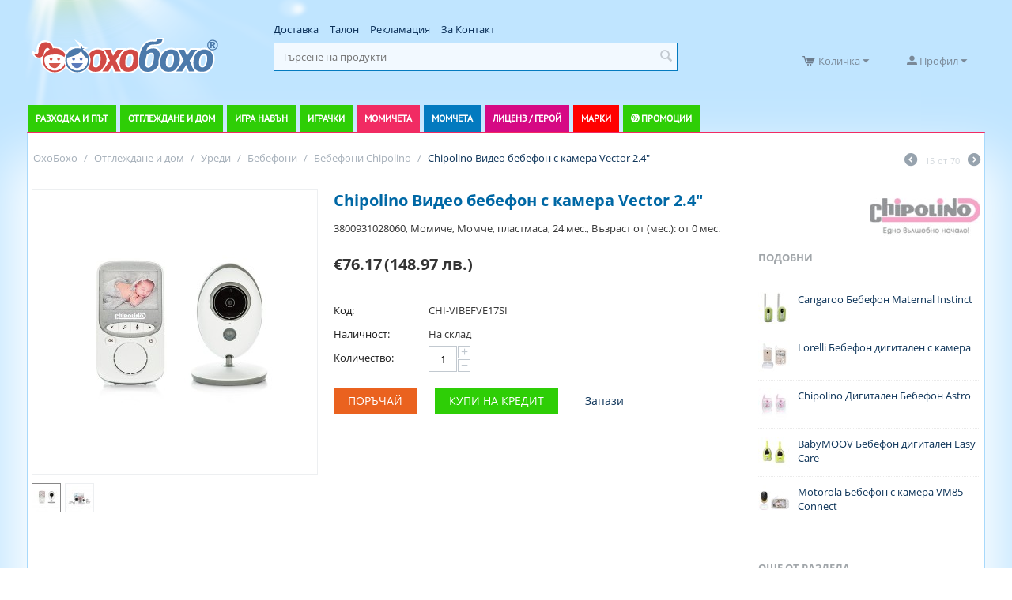

--- FILE ---
content_type: text/html; charset=utf-8
request_url: https://ohoboho.com/video-bebefon-vektor-2.4.html
body_size: 47416
content:
<!DOCTYPE html><html lang="bg" dir="ltr"><head><title>Chipolino Видео бебефон с камера Vector 2.4&quot; CHI-VIBEFVE17SI - Топ Цена — OhoBoho.com</title><base href="https://ohoboho.com/"><meta http-equiv="Content-Type" content="text/html; charset=utf-8" data-ca-mode=""><meta name="viewport" content="initial-scale=1.0, width=device-width"><meta name="description" content="Чудесен видео бебефон с камера с много функции като гласово активиране двустранна връзка аларма и батерия! С нощното IR виждане няма да имате проблеми да наблюдавате вашето бебче дори и на тъмно! Функции и характеристики Гласово активиране VOX МузикаДвустранна връзкаТермометърНощно"><meta name="keywords" content="chipolino видео бебефон с камера vector 2.4&quot;, CHI-VIBEFVE17SI, Chipolino CHI-VIBEFVE17SI, бебефони Chipolino CHI-VIBEFVE17SI, chipolino видео бебефон с камера vector 2.4&quot; цена, Chipolino CHI-VIBEFVE17SI цена"><meta property="og:title" content="Chipolino Видео бебефон с камера Vector 2.4&quot;- OhoBoho.com"><meta property="og:url" content="https://ohoboho.com/video-bebefon-vektor-2.4.html"><meta property="og:image" content="https://ohoboho.com/images/detailed/19/5866e9479c4a4e085c60ed44526ba17e06617e35.jpg"><meta property="og:image:width" content="900"><meta property="og:image:height" content="900"><meta property="og:site_name" content="ОхоБохо"><meta property="og:type" content="activity"><link rel="canonical" href="https://ohoboho.com/video-bebefon-vektor-2.4.html"><meta name="google-site-verification" content="idpAyHJGPdGE3_1t9o-qFjej5RBY6aO9bz9-VTC7lIc"><meta name="facebook-domain-verification" content="i7n9ccc0z15tg4lgn1s8a68pc5s71b"><link href="https://ohoboho.com/images/logos/1/favicon.png" rel="shortcut icon" type="image/png"><link type="text/css" rel="stylesheet" href="https://ohoboho.com/var/cache/misc/assets/design/themes/responsive/css/standalone.41757bf3f6abe10787439c8af16a66071768742673.css"><link href="js/lib/prettyphoto/css/prettyPhoto.css" rel="stylesheet" type="text/css"><script data-no-defer>(function(w,d,s,l,i){w[l]=w[l]||[];w[l].push({'gtm.start':new Date().getTime(),event:'gtm.js'});var f=d.getElementsByTagName(s)[0],j=d.createElement(s),dl=l!='dataLayer'?'&l='+l:'';j.async=true;j.src='//www.googletagmanager.com/gtm.js?id='+i+dl;f.parentNode.insertBefore(j,f);})
(window,document,'script','dataLayer','GTM-M6PC4L6');</script><div id="sd-gtm-data" class="hidden" data-use-add-to-cart="gtm-add-to-cart" data-use-remove-to-cart="gtm-remove-to-cart" data-use-wish-list="gtm-wish-list" data-use-comparison-list="gtm-comparison-list" data-use-buy-one-click="gtm-buy-one-click" data-use-call-request="gtm-call-request"></div><script type="text/javascript"data-no-defer>(function(i,s,o,g,r,a,m){i['GoogleAnalyticsObject']=r;i[r]=i[r]||function(){(i[r].q=i[r].q||[]).push(arguments)},i[r].l=1*new Date();a=s.createElement(o),m=s.getElementsByTagName(o)[0];a.async=1;a.src=g;m.parentNode.insertBefore(a,m)})(window,document,'script','//www.google-analytics.com/analytics.js','ga');ga('create','UA-130269312-1','auto');ga('set',JSON.parse('{\"allowLinker\":true,\"siteSpeedSampleRate\":\"100\",\"anonymizeIp\":true}'));ga('require','ec');ga('send','pageview','/video-bebefon-vektor-2.4.html');</script></head> <body><svg xmlns="http://www.w3.org/2000/svg" style="display: none"> <defs> <symbol id="icon-open-sidebar" viewBox="0 0 28 21"> <path fill="currentColor" d="M0 0h28v3H0V0zm0 9h28v3H0V9zm0 9h28v3H0v-3z"/> </symbol> <symbol id="icon-close-sidebar" viewBox="0 0 25.438 25.438"> <path fill="currentColor" d="M2.112-.009l23.335 23.335-2.121 2.121L-.009 2.112zm21.213 0l2.121 2.121L2.112 25.447l-2.121-2.121z"/> </symbol> <symbol id="icon-open-cart" viewBox="0 0 576 512"> <path fill="currentColor" d="M528.12 301.319l47.273-208C578.806 78.301 567.391 64 551.99 64H159.208l-9.166-44.81C147.758 8.021 137.93 0 126.529 0H24C10.745 0 0 10.745 0 24v16c0 13.255 10.745 24 24 24h69.883l70.248 343.435C147.325 417.1 136 435.222 136 456c0 30.928 25.072 56 56 56s56-25.072 56-56c0-15.674-6.447-29.835-16.824-40h209.647C430.447 426.165 424 440.326 424 456c0 30.928 25.072 56 56 56s56-25.072 56-56c0-22.172-12.888-41.332-31.579-50.405l5.517-24.276c3.413-15.018-8.002-29.319-23.403-29.319H218.117l-6.545-32h293.145c11.206 0 20.92-7.754 23.403-18.681z"/> </symbol> <symbol id="icon-arrow-down" viewBox="0 0 26 26"> <path fill="currentColor" d="M5.68 7.862h14.64c1.316 0 1.974 1.593 1.045 2.522l-7.32 7.32a1.47 1.47 0 0 1-2.085 0l-7.325-7.32c-.93-.929-.27-2.522 1.045-2.522z"/> </symbol> <symbol id="icon-arrow-right" viewBox="0 0 26 26"> <path fill="currentColor" d="M12.898 4.21c-.694.083-1.317.647-1.317 1.47v5.244H6.144c-1.108 0-2 .892-2 2v.152c0 1.108.892 2 2 2h5.437v5.244c0 1.315 1.595 1.975 2.524 1.045l7.318-7.326a1.47 1.47 0 0 0 0-2.084l-7.318-7.32a1.445 1.445 0 0 0-1.207-.424z"/> </symbol> </defs> </svg><noscript><iframe src="//www.googletagmanager.com/ns.html?id=GTM-M6PC4L6" height="0" width="0" style="display:none;visibility:hidden"></iframe></noscript><div id="sd-ga-data" class="hidden" data-noninteractive-quick-view="true" data-noninteractive-comparison-list="true" data-noninteractive-wishlist="true" data-noninteractive-buy-one-click="true"> </div> <div class="ty-tygh " id="tygh_container"> <div id="ajax_overlay" class="ty-ajax-overlay"></div> <div id="ajax_loading_box" class="ty-ajax-loading-box"></div> <div class="cm-notification-container notification-container-ohoboho"> </div> <div class="ty-helper-container" id="tygh_main_container"> <div class="tygh-top-panel clearfix"> <div class="container-fluid top-grid mobile-top container-fluid"> <div class="row-fluid "> <div class="span16 mobile-header" > <div class="row-fluid "> <div class="span2 " > <div class=" ty-float-left"> <style> </style> <div class="sd-side-panel sd-side-panel--96 js-side-panel" data-position="left" style="min-height:50px; min-width:50px;"> <div class="sd-side-panel__handler js-side-panel-handler"></div> <div class=" sd-side-panel__mask sd-side-panel__mask--left js-side-panel-mask "></div> <a href="https://ohoboho.com/catalog.html" class="sd-side-panel__button js-side-panel-button" style="height:50px; width:50px;" > <svg class="sd-side-panel__icon"> <use xlink:href="#icon-open-sidebar" href="#icon-open-sidebar" class="icon-open-sidebar"></use> </svg> </a> <div class="sd-side-panel__wrapper js-side-panel-wrapper"> <div class="sd-side-panel__header sd-side-panel__header--reverse"> <div class="sd-side-panel__header-title"> <div class="sd-account-menu"> <div class=" sd-account-menu__title " > <a href=" https://ohoboho.com/login.html?return_url= " data-ca-target-id="login_block235" class="sd-account-menu__link cm-dialog-opener cm-dialog-auto-size" rel="nofollow" >Вход</a> <span class="sd-account-menu__text">или</span> <a href="https://ohoboho.com/profiles-add.html" rel="nofollow" class="sd-account-menu__link sd-account-menu__link--primary">Регистрация</a> <div id="login_block235" class="hidden" title="Вход"> <div class="ty-login-popup"> <form name="popup235_form" action="https://ohoboho.com/" method="post"> <input type="hidden" name="return_url" value="index.php?dispatch=products.view&amp;product_id=16972"> <input type="hidden" name="redirect_url" value="index.php?dispatch=products.view&amp;product_id=16972"> <div class="ty-control-group"> <label for="login_popup235" class="ty-login__filed-label ty-control-group__label cm-required cm-trim cm-email">Имейл</label> <input type="text" id="login_popup235" name="user_login" size="30" value="" class="ty-login__input cm-focus"> </div> <span hashstring="5c2319edcf80c73978e156280d6e787b" hashtype="content">&nbsp;</span> <div class="buttons-container clearfix"> <div class="ty-float-right"> <button class="ty-btn__login ty-btn__secondary ty-btn" type="submit" name="dispatch[auth.login]" >Вход</button> </div> <div class="ty-login__remember-me"> <label for="remember_me_popup235" class="ty-login__remember-me-label"><input class="checkbox" type="checkbox" name="remember_me" id="remember_me_popup235" value="Y">Запомни ме</label> </div> </div> </form> </div> </div> </div> <div id="account_info_235" class="sd-account-menu__dropdown"> <ul class="sd-account-menu__list"> <li class="sd-account-menu__list-item"> <a class="sd-account-menu__list-item-link" href="https://ohoboho.com/orders.html" rel="nofollow">Поръчки</a> </li> <li class="ty-account-info__item ty-dropdown-box__item"> <span hashstring="9f5a556eb5228d2f47bf64de37bfa087" hashtype="content">&nbsp;</span> </li> </ul> </div> </div> </div> <div class="sd-side-panel__header-icon js-side-panel-button"> <svg class="sd-side-panel__icon"> <use xlink:href="#icon-close-sidebar" href="#icon-close-sidebar" class="icon-close-sidebar"></use> </svg> </div> </div> <div class="sd-side-panel__content"> <ul class="sd-accordion"> <li class=" sd-accordion__item menu-green menu-strollers "> <div class=" sd-accordion__item-header js-accordion-item-button "> <a class="sd-accordion__item-link" > Разходка и път </a> <a class="sd-accordion__item-toggle"> <svg class="sd-accordion__item-icon"> <use xlink:href="#icon-arrow-down" href="#icon-arrow-down" class="icon-arrow-down"></use> </svg> </a> </div> <ul class="sd-accordion-submenu js-accordion-item-children"> <li class=" sd-accordion-submenu__item "> <div class=" sd-accordion-submenu__item-header js-accordion-item-button "> <a class="sd-accordion__item-link" > Бебешки Колички </a> <a class="sd-accordion__item-toggle"> <svg class="sd-accordion__item-icon"> <use xlink:href="#icon-arrow-down" href="#icon-arrow-down" class="icon-arrow-down"></use> </svg> </a> </div> <ul class="sd-accordion-items js-accordion-item-children"> <li class=" sd-accordion-items__item "> <a href="https://ohoboho.com/kombinirani-kolichki/" class="sd-accordion__item-link" > Комбинирани колички </a> </li> <li class=" sd-accordion-items__item "> <a href="https://ohoboho.com/letni-kolichki/" class="sd-accordion__item-link" > Летни колички </a> </li> <li class=" sd-accordion-items__item "> <a href="https://ohoboho.com/kolichki-za-bliznaci/" class="sd-accordion__item-link" > Колички за близнаци </a> </li> <li class="sd-accordion-items__item sd-accordion-items__item--alt"> <a href="https://ohoboho.com/bebeshki-kolichki/" class=" sd-accordion-items__item-link sd-accordion-items__item-link--alt " > Всички Бебешки Колички<span class="sd-accordion__item-arrow"><svg class="sd-accordion__item-icon"><use xlink:href="#icon-arrow-right" href="#icon-arrow-right" class="icon-arrow-right"></use></svg></span> </a> </li> </ul> </li> <li class=" sd-accordion-submenu__item "> <div class=" sd-accordion-submenu__item-header js-accordion-item-button "> <a class="sd-accordion__item-link" > Столчета за кола </a> <a class="sd-accordion__item-toggle"> <svg class="sd-accordion__item-icon"> <use xlink:href="#icon-arrow-down" href="#icon-arrow-down" class="icon-arrow-down"></use> </svg> </a> </div> <ul class="sd-accordion-items js-accordion-item-children"> <li class=" sd-accordion-items__item "> <a href="https://ohoboho.com/adaptori-i-rez.-chasti/" class="sd-accordion__item-link" > Адаптори и резервни части </a> </li> <li class="sd-accordion-items__item sd-accordion-items__item--alt"> <a href="https://ohoboho.com/stolcheta-za-kola/" class=" sd-accordion-items__item-link sd-accordion-items__item-link--alt " > Всички Столчета за кола<span class="sd-accordion__item-arrow"><svg class="sd-accordion__item-icon"><use xlink:href="#icon-arrow-right" href="#icon-arrow-right" class="icon-arrow-right"></use></svg></span> </a> </li> </ul> </li> <li class=" sd-accordion-submenu__item "> <div class=" sd-accordion-submenu__item-header js-accordion-item-button "> <a class="sd-accordion__item-link" > Модули за колички и разходка </a> <a class="sd-accordion__item-toggle"> <svg class="sd-accordion__item-icon"> <use xlink:href="#icon-arrow-down" href="#icon-arrow-down" class="icon-arrow-down"></use> </svg> </a> </div> <ul class="sd-accordion-items js-accordion-item-children"> <li class=" sd-accordion-items__item "> <a href="https://ohoboho.com/aksesoari-za-kolichki/" class="sd-accordion__item-link" > Аксесоари за колички </a> </li> <li class=" sd-accordion-items__item "> <a href="https://ohoboho.com/koshove-za-novorodeno/" class="sd-accordion__item-link" > Кошове за новородено </a> </li> <li class=" sd-accordion-items__item "> <a href="https://ohoboho.com/sedalki-za-modulni-kolichki/" class="sd-accordion__item-link" > Седалки за модулни колички </a> </li> <li class=" sd-accordion-items__item "> <a href="https://ohoboho.com/bazi-za-stolcheta/" class="sd-accordion__item-link" > Бази за столчета </a> </li> <li class=" sd-accordion-items__item "> <a href="https://ohoboho.com/shasita-za-modulni-kolichki/" class="sd-accordion__item-link" > Шасита за модулни колички </a> </li> <li class="sd-accordion-items__item sd-accordion-items__item--alt"> <a href="https://ohoboho.com/moduli-za-kolichki-i-razhodka/" class=" sd-accordion-items__item-link sd-accordion-items__item-link--alt " > Всички Модули за колички и разходка<span class="sd-accordion__item-arrow"><svg class="sd-accordion__item-icon"><use xlink:href="#icon-arrow-right" href="#icon-arrow-right" class="icon-arrow-right"></use></svg></span> </a> </li> </ul> </li> <li class=" sd-accordion-submenu__item "> <div class=" sd-accordion-submenu__item-header js-accordion-item-button "> <a class="sd-accordion__item-link" > Детски триколки </a> <a class="sd-accordion__item-toggle"> <svg class="sd-accordion__item-icon"> <use xlink:href="#icon-arrow-down" href="#icon-arrow-down" class="icon-arrow-down"></use> </svg> </a> </div> <ul class="sd-accordion-items js-accordion-item-children"> <li class=" sd-accordion-items__item "> <a href="detski-trikolki/byox/" class="sd-accordion__item-link" > Триколки Byox </a> </li> <li class=" sd-accordion-items__item "> <a href="detski-trikolki/lorelli/" class="sd-accordion__item-link" > Триколки Lorelli </a> </li> <li class="sd-accordion-items__item sd-accordion-items__item--alt"> <a href="https://ohoboho.com/detski-trikolki/" class=" sd-accordion-items__item-link sd-accordion-items__item-link--alt " > Всички Детски триколки<span class="sd-accordion__item-arrow"><svg class="sd-accordion__item-icon"><use xlink:href="#icon-arrow-right" href="#icon-arrow-right" class="icon-arrow-right"></use></svg></span> </a> </li> </ul> </li> <li class=" sd-accordion-submenu__item "> <div class=" sd-accordion-submenu__item-header sd-accordion-submenu__item-header--no-childs "> <a href="https://ohoboho.com/kenguru-i-slingove/" class="sd-accordion__item-link" > Кенгуру и слингове </a> </div> </li> <li class=" sd-accordion-submenu__item "> <div class=" sd-accordion-submenu__item-header sd-accordion-submenu__item-header--no-childs "> <a href="https://ohoboho.com/akumulatorni-koli/" class="sd-accordion__item-link" > Акумулаторни Коли </a> </div> </li> <li class="sd-accordion-submenu__item sd-accordion-submenu__item--alt"> <div class=" sd-accordion-submenu__item-header sd-accordion-submenu__item-header--no-childs "> <a href="https://ohoboho.com/razhodka-i-pat/" class=" sd-accordion__item-link sd-accordion__item-link--alt " > Всички Разходка и път<span class="sd-accordion__item-arrow"><svg class="sd-accordion__item-icon"><use xlink:href="#icon-arrow-right" href="#icon-arrow-right" class="icon-arrow-right"></use></svg></span> </a> </div> </li> </ul> </li> <li class=" sd-accordion__item sd-accordion__item--active menu-green menu-baby "> <div class=" sd-accordion__item-header js-accordion-item-button "> <a class="sd-accordion__item-link" > Отглеждане и дом </a> <a class="sd-accordion__item-toggle"> <svg class="sd-accordion__item-icon"> <use xlink:href="#icon-arrow-down" href="#icon-arrow-down" class="icon-arrow-down"></use> </svg> </a> </div> <ul class="sd-accordion-submenu js-accordion-item-children"> <li class=" sd-accordion-submenu__item "> <div class=" sd-accordion-submenu__item-header js-accordion-item-button "> <a class="sd-accordion__item-link" > Уреди </a> <a class="sd-accordion__item-toggle"> <svg class="sd-accordion__item-icon"> <use xlink:href="#icon-arrow-down" href="#icon-arrow-down" class="icon-arrow-down"></use> </svg> </a> </div> <ul class="sd-accordion-items js-accordion-item-children"> <li class=" sd-accordion-items__item "> <a href="https://ohoboho.com/bebefoni/" class="sd-accordion__item-link" > Бебефони </a> </li> <li class=" sd-accordion-items__item "> <a href="https://ohoboho.com/vezni-i-kantari/" class="sd-accordion__item-link" > Везни и кантари </a> </li> <li class=" sd-accordion-items__item "> <a href="https://ohoboho.com/nagrevateli-za-shisheta-i-hrana/" class="sd-accordion__item-link" > Нагреватели за шишета и храна </a> </li> <li class=" sd-accordion-items__item "> <a href="https://ohoboho.com/noshtni-lampi-i-projektori/" class="sd-accordion__item-link" > Нощни лампи и прожектори </a> </li> <li class=" sd-accordion-items__item "> <a href="https://ohoboho.com/aspiratori-za-nos/" class="sd-accordion__item-link" > Аспиратори за нос </a> </li> <li class=" sd-accordion-items__item "> <a href="https://ohoboho.com/sterilizatori/" class="sd-accordion__item-link" > Стерилизатори </a> </li> <li class=" sd-accordion-items__item "> <a href="https://ohoboho.com/ovlajniteli-i-prechistvateli-na-vazdoh/" class="sd-accordion__item-link" > Овлажнители и пречистватели на въздух </a> </li> <li class=" sd-accordion-items__item "> <a href="https://ohoboho.com/inhalatori/" class="sd-accordion__item-link" > Инхалатори </a> </li> <li class=" sd-accordion-items__item "> <a href="https://ohoboho.com/uredi-za-gotvene/" class="sd-accordion__item-link" > Уреди за готвене </a> </li> <li class=" sd-accordion-items__item "> <a href="https://ohoboho.com/termometri/" class="sd-accordion__item-link" > Термометри </a> </li> <li class="sd-accordion-items__item sd-accordion-items__item--alt"> <a href="https://ohoboho.com/uredi/" class=" sd-accordion-items__item-link sd-accordion-items__item-link--alt " > Всички Уреди<span class="sd-accordion__item-arrow"><svg class="sd-accordion__item-icon"><use xlink:href="#icon-arrow-right" href="#icon-arrow-right" class="icon-arrow-right"></use></svg></span> </a> </li> </ul> </li> <li class=" sd-accordion-submenu__item "> <div class=" sd-accordion-submenu__item-header js-accordion-item-button "> <a class="sd-accordion__item-link" > Баня и хигиена </a> <a class="sd-accordion__item-toggle"> <svg class="sd-accordion__item-icon"> <use xlink:href="#icon-arrow-down" href="#icon-arrow-down" class="icon-arrow-down"></use> </svg> </a> </div> <ul class="sd-accordion-items js-accordion-item-children"> <li class=" sd-accordion-items__item "> <a href="https://ohoboho.com/aksesoari-za-banya/" class="sd-accordion__item-link" > Аксесоари за баня </a> </li> <li class=" sd-accordion-items__item "> <a href="https://ohoboho.com/igrachki-za-banya/" class="sd-accordion__item-link" > Играчки за баня </a> </li> <li class=" sd-accordion-items__item "> <a href="https://ohoboho.com/kofi-i-kutii-za-pampersi/" class="sd-accordion__item-link" > Кофи и кутии за памперси </a> </li> <li class=" sd-accordion-items__item "> <a href="https://ohoboho.com/vani-i-korita/" class="sd-accordion__item-link" > Вани и корита </a> </li> <li class=" sd-accordion-items__item "> <a href="https://ohoboho.com/garneta/" class="sd-accordion__item-link" > Гърнета </a> </li> <li class=" sd-accordion-items__item "> <a href="https://ohoboho.com/toaletni-prinadlejnosti/" class="sd-accordion__item-link" > Тоалетни принадлежности </a> </li> <li class=" sd-accordion-items__item "> <a href="https://ohoboho.com/podlojka-za-prepovivane/" class="sd-accordion__item-link" > Подложки за преповиване </a> </li> <li class=" sd-accordion-items__item "> <a href="https://ohoboho.com/havlii-i-halati-za-banya/" class="sd-accordion__item-link" > Хавлии и халати за баня </a> </li> <li class="sd-accordion-items__item sd-accordion-items__item--alt"> <a href="https://ohoboho.com/banya-i-higiena/" class=" sd-accordion-items__item-link sd-accordion-items__item-link--alt " > Всички Баня и хигиена<span class="sd-accordion__item-arrow"><svg class="sd-accordion__item-icon"><use xlink:href="#icon-arrow-right" href="#icon-arrow-right" class="icon-arrow-right"></use></svg></span> </a> </li> </ul> </li> <li class=" sd-accordion-submenu__item "> <div class=" sd-accordion-submenu__item-header js-accordion-item-button "> <a class="sd-accordion__item-link" > Обзавеждане и стая </a> <a class="sd-accordion__item-toggle"> <svg class="sd-accordion__item-icon"> <use xlink:href="#icon-arrow-down" href="#icon-arrow-down" class="icon-arrow-down"></use> </svg> </a> </div> <ul class="sd-accordion-items js-accordion-item-children"> <li class=" sd-accordion-items__item "> <a href="https://ohoboho.com/odeala-i-zavivki/" class="sd-accordion__item-link" > Одеяла и завивки </a> </li> <li class=" sd-accordion-items__item "> <a href="https://ohoboho.com/gnezda-protiv-preobrashtane/" class="sd-accordion__item-link" > Гнезда против преобръщане </a> </li> <li class=" sd-accordion-items__item "> <a href="https://ohoboho.com/bebeshki-koshari/" class="sd-accordion__item-link" > Сгъваеми кошари </a> </li> <li class=" sd-accordion-items__item "> <a href="https://ohoboho.com/stolcheta-za-hranene/" class="sd-accordion__item-link" > Столчета за хранене </a> </li> <li class=" sd-accordion-items__item "> <a href="https://ohoboho.com/lyulki-i-shezlongi/" class="sd-accordion__item-link" > Шезлонги и люлки </a> </li> <li class=" sd-accordion-items__item "> <a href="https://ohoboho.com/legla-i-krevatcheta/" class="sd-accordion__item-link" > Легла и Креватчета </a> </li> <li class=" sd-accordion-items__item "> <a href="https://ohoboho.com/spalni-komplekti/" class="sd-accordion__item-link" > Спални комплекти и възглавници </a> </li> <li class=" sd-accordion-items__item "> <a href="https://ohoboho.com/sigurnost-i-bezopasnost/" class="sd-accordion__item-link" > Сигурност и безопасност </a> </li> <li class=" sd-accordion-items__item "> <a href="https://ohoboho.com/aksesoari-i-igrachki-za-koshari/" class="sd-accordion__item-link" > Аксесоари и играчки за кошари </a> </li> <li class=" sd-accordion-items__item "> <a href="https://ohoboho.com/skrinove-i-garderobi/" class="sd-accordion__item-link" > Скринове и гардероби </a> </li> <li class="sd-accordion-items__item sd-accordion-items__item--alt"> <a href="https://ohoboho.com/obzavejdane-i-staya/" class=" sd-accordion-items__item-link sd-accordion-items__item-link--alt " > Всички Обзавеждане и стая<span class="sd-accordion__item-arrow"><svg class="sd-accordion__item-icon"><use xlink:href="#icon-arrow-right" href="#icon-arrow-right" class="icon-arrow-right"></use></svg></span> </a> </li> </ul> </li> <li class=" sd-accordion-submenu__item "> <div class=" sd-accordion-submenu__item-header js-accordion-item-button "> <a class="sd-accordion__item-link" > Майчинство и бременност </a> <a class="sd-accordion__item-toggle"> <svg class="sd-accordion__item-icon"> <use xlink:href="#icon-arrow-down" href="#icon-arrow-down" class="icon-arrow-down"></use> </svg> </a> </div> <ul class="sd-accordion-items js-accordion-item-children"> <li class=" sd-accordion-items__item "> <a href="https://ohoboho.com/pompi-za-karma/" class="sd-accordion__item-link" > Помпи за кърма </a> </li> <li class=" sd-accordion-items__item "> <a href="https://ohoboho.com/podlojki-za-karmachki/" class="sd-accordion__item-link" > Подложки за кърмачки </a> </li> <li class=" sd-accordion-items__item "> <a href="https://ohoboho.com/konteineri-i-plikove-za-karma/" class="sd-accordion__item-link" > Контейнери и пликове за кърма </a> </li> <li class=" sd-accordion-items__item "> <a href="https://ohoboho.com/vazglavnici-za-karmene-i-bremennost/" class="sd-accordion__item-link" > Възглавници за кърмене и бременност </a> </li> <li class=" sd-accordion-items__item "> <a href="https://ohoboho.com/protektori-za-zarna/" class="sd-accordion__item-link" > Протектори за зърна </a> </li> <li class=" sd-accordion-items__item "> <a href="https://ohoboho.com/belio-za-bremenni/" class="sd-accordion__item-link" > Бельо и аксесоари за бременни </a> </li> <li class=" sd-accordion-items__item "> <a href="https://ohoboho.com/podaraci-otpechataci-i-baby-art/" class="sd-accordion__item-link" > Подаръци, отпечатъци и Baby Art </a> </li> <li class="sd-accordion-items__item sd-accordion-items__item--alt"> <a href="https://ohoboho.com/maichinstvo-i-bremennost/" class=" sd-accordion-items__item-link sd-accordion-items__item-link--alt " > Всички Майчинство и бременност<span class="sd-accordion__item-arrow"><svg class="sd-accordion__item-icon"><use xlink:href="#icon-arrow-right" href="#icon-arrow-right" class="icon-arrow-right"></use></svg></span> </a> </li> </ul> </li> <li class=" sd-accordion-submenu__item "> <div class=" sd-accordion-submenu__item-header js-accordion-item-button "> <a class="sd-accordion__item-link" > Прохождане и игра </a> <a class="sd-accordion__item-toggle"> <svg class="sd-accordion__item-icon"> <use xlink:href="#icon-arrow-down" href="#icon-arrow-down" class="icon-arrow-down"></use> </svg> </a> </div> <ul class="sd-accordion-items js-accordion-item-children"> <li class=" sd-accordion-items__item "> <a href="https://ohoboho.com/kolani-za-prohojdane/" class="sd-accordion__item-link" > Колани за прохождане и аксесоари </a> </li> <li class=" sd-accordion-items__item "> <a href="https://ohoboho.com/aktivna-gimnastika/" class="sd-accordion__item-link" > Активна гимнастика </a> </li> <li class=" sd-accordion-items__item "> <a href="https://ohoboho.com/bandjita/" class="sd-accordion__item-link" > Бънджита </a> </li> <li class=" sd-accordion-items__item "> <a href="https://ohoboho.com/prohodilki/" class="sd-accordion__item-link" > Проходилки </a> </li> <li class=" sd-accordion-items__item "> <a href="https://ohoboho.com/lyuleeshti-se-koncheta-i-igrachki/" class="sd-accordion__item-link" > Люлеещи се кончета и играчки </a> </li> <li class="sd-accordion-items__item sd-accordion-items__item--alt"> <a href="https://ohoboho.com/prohojdane-i-igra/" class=" sd-accordion-items__item-link sd-accordion-items__item-link--alt " > Всички Прохождане и игра<span class="sd-accordion__item-arrow"><svg class="sd-accordion__item-icon"><use xlink:href="#icon-arrow-right" href="#icon-arrow-right" class="icon-arrow-right"></use></svg></span> </a> </li> </ul> </li> <li class=" sd-accordion-submenu__item "> <div class=" sd-accordion-submenu__item-header js-accordion-item-button "> <a class="sd-accordion__item-link" > Хранене </a> <a class="sd-accordion__item-toggle"> <svg class="sd-accordion__item-icon"> <use xlink:href="#icon-arrow-down" href="#icon-arrow-down" class="icon-arrow-down"></use> </svg> </a> </div> <ul class="sd-accordion-items js-accordion-item-children"> <li class=" sd-accordion-items__item "> <a href="https://ohoboho.com/sushilki-za-shisheta-i-chashi/" class="sd-accordion__item-link" > Сушилки за шишета и чаши </a> </li> <li class=" sd-accordion-items__item "> <a href="https://ohoboho.com/chetki-za-shisheta/" class="sd-accordion__item-link" > Четки за шишета </a> </li> <li class=" sd-accordion-items__item "> <a href="https://ohoboho.com/pribori-i-komplekti-za-hranene/" class="sd-accordion__item-link" > Прибори и комплекти за хранене </a> </li> <li class=" sd-accordion-items__item "> <a href="https://ohoboho.com/grizalki-chesalki-i-aksesoari/" class="sd-accordion__item-link" > Гризалки чесалки и аксесоари </a> </li> <li class=" sd-accordion-items__item "> <a href="https://ohoboho.com/shisheta/" class="sd-accordion__item-link" > Шишета и биберони </a> </li> <li class=" sd-accordion-items__item "> <a href="https://ohoboho.com/prehodni-chashi/" class="sd-accordion__item-link" > Преходни чаши </a> </li> <li class=" sd-accordion-items__item "> <a href="https://ohoboho.com/termosi/" class="sd-accordion__item-link" > Термоси, термочанти и контейнери за храна </a> </li> <li class=" sd-accordion-items__item "> <a href="https://ohoboho.com/ligavnici/" class="sd-accordion__item-link" > Лигавници </a> </li> <li class="sd-accordion-items__item sd-accordion-items__item--alt"> <a href="https://ohoboho.com/hranene/" class=" sd-accordion-items__item-link sd-accordion-items__item-link--alt " > Всички Хранене<span class="sd-accordion__item-arrow"><svg class="sd-accordion__item-icon"><use xlink:href="#icon-arrow-right" href="#icon-arrow-right" class="icon-arrow-right"></use></svg></span> </a> </li> </ul> </li> <li class="sd-accordion-submenu__item sd-accordion-submenu__item--alt"> <div class=" sd-accordion-submenu__item-header sd-accordion-submenu__item-header--no-childs "> <a href="https://ohoboho.com/otglejdane-i-dom/" class=" sd-accordion__item-link sd-accordion__item-link--alt " > Всички Отглеждане и дом<span class="sd-accordion__item-arrow"><svg class="sd-accordion__item-icon"><use xlink:href="#icon-arrow-right" href="#icon-arrow-right" class="icon-arrow-right"></use></svg></span> </a> </div> </li> </ul> </li> <li class=" sd-accordion__item menu-green "> <div class=" sd-accordion__item-header js-accordion-item-button "> <a class="sd-accordion__item-link" > Игра навън </a> <a class="sd-accordion__item-toggle"> <svg class="sd-accordion__item-icon"> <use xlink:href="#icon-arrow-down" href="#icon-arrow-down" class="icon-arrow-down"></use> </svg> </a> </div> <ul class="sd-accordion-submenu js-accordion-item-children"> <li class=" sd-accordion-submenu__item "> <div class=" sd-accordion-submenu__item-header js-accordion-item-button "> <a class="sd-accordion__item-link" > Колела, коли, триколки и шейни </a> <a class="sd-accordion__item-toggle"> <svg class="sd-accordion__item-icon"> <use xlink:href="#icon-arrow-down" href="#icon-arrow-down" class="icon-arrow-down"></use> </svg> </a> </div> <ul class="sd-accordion-items js-accordion-item-children"> <li class=" sd-accordion-items__item "> <a href="https://ohoboho.com/kolela-za-balans/" class="sd-accordion__item-link" > Колела без педали за баланс </a> </li> <li class=" sd-accordion-items__item "> <a href="https://ohoboho.com/detski-trikolki/" class="sd-accordion__item-link" > Детски триколки </a> </li> <li class=" sd-accordion-items__item "> <a href="https://ohoboho.com/akumulatorni-koli/" class="sd-accordion__item-link" > Акумулаторни Коли </a> </li> <li class=" sd-accordion-items__item "> <a href="https://ohoboho.com/hoverboard-i-balans-skuteri/" class="sd-accordion__item-link" > Ховърборд и баланс скутери </a> </li> <li class=" sd-accordion-items__item "> <a href="https://ohoboho.com/detski-sheini/" class="sd-accordion__item-link" > Детски Шейни </a> </li> <li class=" sd-accordion-items__item "> <a href="https://ohoboho.com/kartingi-i-koli-s-pedali/" class="sd-accordion__item-link" > Картинги и коли с педали </a> </li> <li class=" sd-accordion-items__item "> <a href="https://ohoboho.com/trotinetki/" class="sd-accordion__item-link" > Тротинетки </a> </li> <li class=" sd-accordion-items__item "> <a href="https://ohoboho.com/koli-za-butane/" class="sd-accordion__item-link" > Коли за бутане </a> </li> <li class=" sd-accordion-items__item "> <a href="https://ohoboho.com/kolela/" class="sd-accordion__item-link" > Велосипеди </a> </li> <li class=" sd-accordion-items__item "> <a href="https://ohoboho.com/elektricheski-skuteri/" class="sd-accordion__item-link" > Електрически Скутери </a> </li> <li class="sd-accordion-items__item sd-accordion-items__item--alt"> <a href="https://ohoboho.com/kolela-koli-trikolki-i-sheini/" class=" sd-accordion-items__item-link sd-accordion-items__item-link--alt " > Всички Колела, коли, триколки и шейни<span class="sd-accordion__item-arrow"><svg class="sd-accordion__item-icon"><use xlink:href="#icon-arrow-right" href="#icon-arrow-right" class="icon-arrow-right"></use></svg></span> </a> </li> </ul> </li> <li class=" sd-accordion-submenu__item "> <div class=" sd-accordion-submenu__item-header js-accordion-item-button "> <a class="sd-accordion__item-link" > Детски площадки и пързалки </a> <a class="sd-accordion__item-toggle"> <svg class="sd-accordion__item-icon"> <use xlink:href="#icon-arrow-down" href="#icon-arrow-down" class="icon-arrow-down"></use> </svg> </a> </div> <ul class="sd-accordion-items js-accordion-item-children"> <li class=" sd-accordion-items__item "> <a href="https://ohoboho.com/darveni-ploshtadki-i-kashti/" class="sd-accordion__item-link" > Дървени площадки и къщи </a> </li> <li class=" sd-accordion-items__item "> <a href="https://ohoboho.com/parzalki-i-ploshtadki-za-igra/" class="sd-accordion__item-link" > Пластмасови Площадки и Комплекти </a> </li> <li class=" sd-accordion-items__item "> <a href="https://ohoboho.com/lyulki-visyashti/" class="sd-accordion__item-link" > Люлки висящи </a> </li> <li class=" sd-accordion-items__item "> <a href="https://ohoboho.com/naduvaemi-centrove/" class="sd-accordion__item-link" > Надуваеми центрове </a> </li> <li class=" sd-accordion-items__item "> <a href="https://ohoboho.com/batuti-i-tramplini/" class="sd-accordion__item-link" > Батути и Трамплини </a> </li> <li class=" sd-accordion-items__item "> <a href="https://ohoboho.com/parzalki/" class="sd-accordion__item-link" > Пързалки </a> </li> <li class=" sd-accordion-items__item "> <a href="https://ohoboho.com/kashti-za-igra/" class="sd-accordion__item-link" > Къщи за игра </a> </li> <li class=" sd-accordion-items__item "> <a href="https://ohoboho.com/palatki/" class="sd-accordion__item-link" > Палатки </a> </li> <li class=" sd-accordion-items__item "> <a href="https://ohoboho.com/ogradi-i-igralni-katove/" class="sd-accordion__item-link" > Огради и игрални кътове </a> </li> <li class=" sd-accordion-items__item "> <a href="https://ohoboho.com/lyulki/" class="sd-accordion__item-link" > Люлки </a> </li> <li class="sd-accordion-items__item sd-accordion-items__item--alt"> <a href="https://ohoboho.com/detski-ploshtadki-i-parzalki/" class=" sd-accordion-items__item-link sd-accordion-items__item-link--alt " > Всички Детски площадки и пързалки<span class="sd-accordion__item-arrow"><svg class="sd-accordion__item-icon"><use xlink:href="#icon-arrow-right" href="#icon-arrow-right" class="icon-arrow-right"></use></svg></span> </a> </li> </ul> </li> <li class=" sd-accordion-submenu__item "> <div class=" sd-accordion-submenu__item-header js-accordion-item-button "> <a class="sd-accordion__item-link" > Надуваеми Басейни </a> <a class="sd-accordion__item-toggle"> <svg class="sd-accordion__item-icon"> <use xlink:href="#icon-arrow-down" href="#icon-arrow-down" class="icon-arrow-down"></use> </svg> </a> </div> <ul class="sd-accordion-items js-accordion-item-children"> <li class=" sd-accordion-items__item "> <a href="https://ohoboho.com/baseini-s-naduvaem-ring/" class="sd-accordion__item-link" > Басейни с надуваем ринг </a> </li> <li class=" sd-accordion-items__item "> <a href="https://ohoboho.com/baseini-s-trabna-konstrukciya/" class="sd-accordion__item-link" > Басейни с тръбна конструкция </a> </li> <li class=" sd-accordion-items__item "> <a href="https://ohoboho.com/baseini-s-tvardi-steni/" class="sd-accordion__item-link" > Басейни с твърди стени </a> </li> <li class=" sd-accordion-items__item "> <a href="https://ohoboho.com/detski-baseini/" class="sd-accordion__item-link" > Детски басейни </a> </li> <li class=" sd-accordion-items__item "> <a href="https://ohoboho.com/naduvaemi-djakuzita/" class="sd-accordion__item-link" > Надуваеми джакузита </a> </li> <li class=" sd-accordion-items__item "> <a href="https://ohoboho.com/aksesoari-za-baseini/" class="sd-accordion__item-link" > Аксесоари за басейни </a> </li> <li class="sd-accordion-items__item sd-accordion-items__item--alt"> <a href="https://ohoboho.com/naduvaemi-baseini/" class=" sd-accordion-items__item-link sd-accordion-items__item-link--alt " > Всички Надуваеми Басейни<span class="sd-accordion__item-arrow"><svg class="sd-accordion__item-icon"><use xlink:href="#icon-arrow-right" href="#icon-arrow-right" class="icon-arrow-right"></use></svg></span> </a> </li> </ul> </li> <li class=" sd-accordion-submenu__item "> <div class=" sd-accordion-submenu__item-header js-accordion-item-button "> <a class="sd-accordion__item-link" > Лято, море, плаж </a> <a class="sd-accordion__item-toggle"> <svg class="sd-accordion__item-icon"> <use xlink:href="#icon-arrow-down" href="#icon-arrow-down" class="icon-arrow-down"></use> </svg> </a> </div> <ul class="sd-accordion-items js-accordion-item-children"> <li class=" sd-accordion-items__item "> <a href="https://ohoboho.com/naduvaemi-vodni-centrove/" class="sd-accordion__item-link" > Надуваеми водни центрове </a> </li> <li class=" sd-accordion-items__item "> <a href="https://ohoboho.com/naduvaemi-dyusheci/" class="sd-accordion__item-link" > Надуваеми дюшеци </a> </li> <li class=" sd-accordion-items__item "> <a href="https://ohoboho.com/aksesoari-za-lodki-i-kayaci/" class="sd-accordion__item-link" > Аксесоари за лодки и каяци </a> </li> <li class=" sd-accordion-items__item "> <a href="https://ohoboho.com/lodki-i-kayaci/" class="sd-accordion__item-link" > Лодки и Каяци </a> </li> <li class=" sd-accordion-items__item "> <a href="https://ohoboho.com/palatki-i-aksesoari/" class="sd-accordion__item-link" > Палатки и аксесоари </a> </li> <li class=" sd-accordion-items__item "> <a href="https://ohoboho.com/pompi-za-naduvane/" class="sd-accordion__item-link" > Помпи за надуване </a> </li> <li class=" sd-accordion-items__item "> <a href="https://ohoboho.com/igrachki-za-plaj/" class="sd-accordion__item-link" > Играчки и аксесоари за плаж </a> </li> <li class=" sd-accordion-items__item "> <a href="https://ohoboho.com/naduvaemi-bordove-sup/" class="sd-accordion__item-link" > Надуваеми бордове SUP </a> </li> <li class=" sd-accordion-items__item "> <a href="https://ohoboho.com/naduvaemi-igrachki/" class="sd-accordion__item-link" > Надуваеми играчки </a> </li> <li class="sd-accordion-items__item sd-accordion-items__item--alt"> <a href="https://ohoboho.com/lyato-more-i-plaj/" class=" sd-accordion-items__item-link sd-accordion-items__item-link--alt " > Всички Лято, море, плаж<span class="sd-accordion__item-arrow"><svg class="sd-accordion__item-icon"><use xlink:href="#icon-arrow-right" href="#icon-arrow-right" class="icon-arrow-right"></use></svg></span> </a> </li> </ul> </li> <li class=" sd-accordion-submenu__item "> <div class=" sd-accordion-submenu__item-header js-accordion-item-button "> <a class="sd-accordion__item-link" > Спортни играчки и аксесоари </a> <a class="sd-accordion__item-toggle"> <svg class="sd-accordion__item-icon"> <use xlink:href="#icon-arrow-down" href="#icon-arrow-down" class="icon-arrow-down"></use> </svg> </a> </div> <ul class="sd-accordion-items js-accordion-item-children"> <li class=" sd-accordion-items__item "> <a href="https://ohoboho.com/skeitbordove-i-rolkovi-kanki/" class="sd-accordion__item-link" > Скейтбордове и ролкови кънки </a> </li> <li class=" sd-accordion-items__item "> <a href="https://ohoboho.com/protektori-nakolenki-i-podlakatnici/" class="sd-accordion__item-link" > Протектори, наколенки, подлакътници и каски </a> </li> <li class=" sd-accordion-items__item "> <a href="https://ohoboho.com/hilki-i-pera-za-federbal-i-badminton/" class="sd-accordion__item-link" > Федербал и Бадминтон </a> </li> <li class=" sd-accordion-items__item "> <a href="https://ohoboho.com/plajen-tenis/" class="sd-accordion__item-link" > Плажен тенис </a> </li> <li class=" sd-accordion-items__item "> <a href="https://ohoboho.com/futbolni-topki-i-vrati/" class="sd-accordion__item-link" > Футболни врати топки и джаги </a> </li> <li class=" sd-accordion-items__item "> <a href="https://ohoboho.com/basketbolni-koshove-i-uredi-za-drugi-sportove/" class="sd-accordion__item-link" > Баскетболни кошове и други спортни уреди за игра </a> </li> <li class="sd-accordion-items__item sd-accordion-items__item--alt"> <a href="https://ohoboho.com/sportni-igrachki-i-aksesoari/" class=" sd-accordion-items__item-link sd-accordion-items__item-link--alt " > Всички Спортни играчки и аксесоари<span class="sd-accordion__item-arrow"><svg class="sd-accordion__item-icon"><use xlink:href="#icon-arrow-right" href="#icon-arrow-right" class="icon-arrow-right"></use></svg></span> </a> </li> </ul> </li> <li class=" sd-accordion-submenu__item "> <div class=" sd-accordion-submenu__item-header js-accordion-item-button "> <a class="sd-accordion__item-link" > Акумулаторни Коли </a> <a class="sd-accordion__item-toggle"> <svg class="sd-accordion__item-icon"> <use xlink:href="#icon-arrow-down" href="#icon-arrow-down" class="icon-arrow-down"></use> </svg> </a> </div> <ul class="sd-accordion-items js-accordion-item-children"> <li class=" sd-accordion-items__item "> <a href="https://ohoboho.com/akumulatorni-koli/koli/" class="sd-accordion__item-link" > Коли </a> </li> <li class=" sd-accordion-items__item "> <a href="https://ohoboho.com/akumulatorni-koli/djipove/" class="sd-accordion__item-link" > Акумулаторен джип </a> </li> <li class=" sd-accordion-items__item "> <a href="https://ohoboho.com/akumulatorni-koli/bagita/" class="sd-accordion__item-link" > Акумулаторно бъги </a> </li> <li class=" sd-accordion-items__item "> <a href="https://ohoboho.com/akumulatorni-koli/motori/" class="sd-accordion__item-link" > Акумулаторен мотор </a> </li> <li class=" sd-accordion-items__item "> <a href="https://ohoboho.com/akumulatorni-koli/audi/" class="sd-accordion__item-link" > Акумулаторни коли Audi </a> </li> <li class=" sd-accordion-items__item "> <a href="https://ohoboho.com/akumulatorni-koli/mercedes-benz/" class="sd-accordion__item-link" > Акумулаторни коли Mercedes </a> </li> <li class=" sd-accordion-items__item "> <a href="https://ohoboho.com/akumulatorni-koli/bmw/" class="sd-accordion__item-link" > Акумулаторни коли BMW </a> </li> <li class="sd-accordion-items__item sd-accordion-items__item--alt"> <a href="https://ohoboho.com/akumulatorni-koli/" class=" sd-accordion-items__item-link sd-accordion-items__item-link--alt " > Всички Акумулаторни Коли<span class="sd-accordion__item-arrow"><svg class="sd-accordion__item-icon"><use xlink:href="#icon-arrow-right" href="#icon-arrow-right" class="icon-arrow-right"></use></svg></span> </a> </li> </ul> </li> <li class=" sd-accordion-submenu__item "> <div class=" sd-accordion-submenu__item-header js-accordion-item-button "> <a class="sd-accordion__item-link" > Детски Шейни </a> <a class="sd-accordion__item-toggle"> <svg class="sd-accordion__item-icon"> <use xlink:href="#icon-arrow-down" href="#icon-arrow-down" class="icon-arrow-down"></use> </svg> </a> </div> <ul class="sd-accordion-items js-accordion-item-children"> <li class=" sd-accordion-items__item "> <a href="detski-sheini/sheini-s-kormilo/" class="sd-accordion__item-link" > Шейни с кормило / Чук и гек </a> </li> <li class=" sd-accordion-items__item "> <a href="detski-sheini/bebeshki-sheini/" class="sd-accordion__item-link" > Бебешки шейни </a> </li> <li class=" sd-accordion-items__item "> <a href="detski-sheini/stiga/" class="sd-accordion__item-link" > Шейни Stiga </a> </li> <li class=" sd-accordion-items__item "> <a href="detski-sheini/" class="sd-accordion__item-link" > Виж всички шейни </a> </li> <li class="sd-accordion-items__item sd-accordion-items__item--alt"> <a href="https://ohoboho.com/detski-sheini/" class=" sd-accordion-items__item-link sd-accordion-items__item-link--alt " > Всички Детски Шейни<span class="sd-accordion__item-arrow"><svg class="sd-accordion__item-icon"><use xlink:href="#icon-arrow-right" href="#icon-arrow-right" class="icon-arrow-right"></use></svg></span> </a> </li> </ul> </li> <li class=" sd-accordion-submenu__item "> <div class=" sd-accordion-submenu__item-header sd-accordion-submenu__item-header--no-childs "> <a href="https://ohoboho.com/batuti-i-tramplini/" class="sd-accordion__item-link" > Батути и Трамплини </a> </div> </li> <li class="sd-accordion-submenu__item sd-accordion-submenu__item--alt"> <div class=" sd-accordion-submenu__item-header sd-accordion-submenu__item-header--no-childs "> <a href="https://ohoboho.com/igra-na-van/" class=" sd-accordion__item-link sd-accordion__item-link--alt " > Всички Игра навън<span class="sd-accordion__item-arrow"><svg class="sd-accordion__item-icon"><use xlink:href="#icon-arrow-right" href="#icon-arrow-right" class="icon-arrow-right"></use></svg></span> </a> </div> </li> </ul> </li> <li class=" sd-accordion__item menu-green "> <div class=" sd-accordion__item-header js-accordion-item-button "> <a class="sd-accordion__item-link" > Играчки </a> <a class="sd-accordion__item-toggle"> <svg class="sd-accordion__item-icon"> <use xlink:href="#icon-arrow-down" href="#icon-arrow-down" class="icon-arrow-down"></use> </svg> </a> </div> <ul class="sd-accordion-submenu js-accordion-item-children"> <li class=" sd-accordion-submenu__item "> <div class=" sd-accordion-submenu__item-header js-accordion-item-button "> <a class="sd-accordion__item-link" > Фигури и герои </a> <a class="sd-accordion__item-toggle"> <svg class="sd-accordion__item-icon"> <use xlink:href="#icon-arrow-down" href="#icon-arrow-down" class="icon-arrow-down"></use> </svg> </a> </div> <ul class="sd-accordion-items js-accordion-item-children"> <li class=" sd-accordion-items__item "> <a href="https://ohoboho.com/filmovi-tv-geroi-i-igrachki/" class="sd-accordion__item-link" > Филмови TV герои и играчки </a> </li> <li class=" sd-accordion-items__item "> <a href="https://ohoboho.com/jivotni/" class="sd-accordion__item-link" > Фигури животни </a> </li> <li class="sd-accordion-items__item sd-accordion-items__item--alt"> <a href="https://ohoboho.com/figuri-i-geroi/" class=" sd-accordion-items__item-link sd-accordion-items__item-link--alt " > Всички Фигури и герои<span class="sd-accordion__item-arrow"><svg class="sd-accordion__item-icon"><use xlink:href="#icon-arrow-right" href="#icon-arrow-right" class="icon-arrow-right"></use></svg></span> </a> </li> </ul> </li> <li class=" sd-accordion-submenu__item "> <div class=" sd-accordion-submenu__item-header js-accordion-item-button "> <a class="sd-accordion__item-link" > Домакинство и професии </a> <a class="sd-accordion__item-toggle"> <svg class="sd-accordion__item-icon"> <use xlink:href="#icon-arrow-down" href="#icon-arrow-down" class="icon-arrow-down"></use> </svg> </a> </div> <ul class="sd-accordion-items js-accordion-item-children"> <li class=" sd-accordion-items__item "> <a href="https://ohoboho.com/kuhni-i-pribori/" class="sd-accordion__item-link" > Кухни и прибори </a> </li> <li class=" sd-accordion-items__item "> <a href="https://ohoboho.com/rabotilnici-i-instumenti/" class="sd-accordion__item-link" > Работилници и инстументи </a> </li> <li class=" sd-accordion-items__item "> <a href="https://ohoboho.com/domakinstvo-i-uredi/" class="sd-accordion__item-link" > Домакинство и уреди </a> </li> <li class=" sd-accordion-items__item "> <a href="https://ohoboho.com/lekarski-komplekti-i-igrachki/" class="sd-accordion__item-link" > Лекарски комплекти и играчки </a> </li> <li class=" sd-accordion-items__item "> <a href="https://ohoboho.com/magazini-i-pazaruvane/" class="sd-accordion__item-link" > Магазини и пазаруване </a> </li> <li class=" sd-accordion-items__item "> <a href="https://ohoboho.com/rolevi-igri/" class="sd-accordion__item-link" > Ролеви / Игри на професии </a> </li> <li class=" sd-accordion-items__item "> <a href="https://ohoboho.com/toaletki-i-razkrasyavane/" class="sd-accordion__item-link" > Тоалетки и разкрасяване </a> </li> <li class="sd-accordion-items__item sd-accordion-items__item--alt"> <a href="https://ohoboho.com/domakinstvo-i-profesii/" class=" sd-accordion-items__item-link sd-accordion-items__item-link--alt " > Всички Домакинство и професии<span class="sd-accordion__item-arrow"><svg class="sd-accordion__item-icon"><use xlink:href="#icon-arrow-right" href="#icon-arrow-right" class="icon-arrow-right"></use></svg></span> </a> </li> </ul> </li> <li class=" sd-accordion-submenu__item "> <div class=" sd-accordion-submenu__item-header js-accordion-item-button "> <a class="sd-accordion__item-link" > Игри и пъзели </a> <a class="sd-accordion__item-toggle"> <svg class="sd-accordion__item-icon"> <use xlink:href="#icon-arrow-down" href="#icon-arrow-down" class="icon-arrow-down"></use> </svg> </a> </div> <ul class="sd-accordion-items js-accordion-item-children"> <li class=" sd-accordion-items__item "> <a href="https://ohoboho.com/mozaiki-bg/" class="sd-accordion__item-link" > Мозайки </a> </li> <li class=" sd-accordion-items__item "> <a href="https://ohoboho.com/pazeli-3d/" class="sd-accordion__item-link" > Пъзели 3D </a> </li> <li class=" sd-accordion-items__item "> <a href="https://ohoboho.com/semeini-i-nastolni-igri/" class="sd-accordion__item-link" > Семейни и настолни игри </a> </li> <li class=" sd-accordion-items__item "> <a href="https://ohoboho.com/kilimcheta-za-igra/" class="sd-accordion__item-link" > Килимчета и меки пъзели за игра </a> </li> <li class=" sd-accordion-items__item "> <a href="https://ohoboho.com/pazeli/" class="sd-accordion__item-link" > Пъзели </a> </li> <li class="sd-accordion-items__item sd-accordion-items__item--alt"> <a href="https://ohoboho.com/igri-i-pazeli/" class=" sd-accordion-items__item-link sd-accordion-items__item-link--alt " > Всички Игри и пъзели<span class="sd-accordion__item-arrow"><svg class="sd-accordion__item-icon"><use xlink:href="#icon-arrow-right" href="#icon-arrow-right" class="icon-arrow-right"></use></svg></span> </a> </li> </ul> </li> <li class=" sd-accordion-submenu__item "> <div class=" sd-accordion-submenu__item-header js-accordion-item-button "> <a class="sd-accordion__item-link" > Интерактивни и плюшени играчки </a> <a class="sd-accordion__item-toggle"> <svg class="sd-accordion__item-icon"> <use xlink:href="#icon-arrow-down" href="#icon-arrow-down" class="icon-arrow-down"></use> </svg> </a> </div> <ul class="sd-accordion-items js-accordion-item-children"> <li class=" sd-accordion-items__item "> <a href="https://ohoboho.com/interaktivni-jivotinki/" class="sd-accordion__item-link" > Интерактивни животинки </a> </li> <li class=" sd-accordion-items__item "> <a href="https://ohoboho.com/razkazvachi-na-prikazki/" class="sd-accordion__item-link" > Разказвачи на приказки </a> </li> <li class=" sd-accordion-items__item "> <a href="https://ohoboho.com/roboti/" class="sd-accordion__item-link" > Роботи </a> </li> <li class=" sd-accordion-items__item "> <a href="https://ohoboho.com/interaktivni-igrachki/" class="sd-accordion__item-link" > Интерактивни играчки </a> </li> <li class=" sd-accordion-items__item "> <a href="https://ohoboho.com/plyusheni-igrachki/" class="sd-accordion__item-link" > Плюшени играчки </a> </li> <li class="sd-accordion-items__item sd-accordion-items__item--alt"> <a href="https://ohoboho.com/interaktivni-i-plyusheni-igrachki/" class=" sd-accordion-items__item-link sd-accordion-items__item-link--alt " > Всички Интерактивни и плюшени играчки<span class="sd-accordion__item-arrow"><svg class="sd-accordion__item-icon"><use xlink:href="#icon-arrow-right" href="#icon-arrow-right" class="icon-arrow-right"></use></svg></span> </a> </li> </ul> </li> <li class=" sd-accordion-submenu__item "> <div class=" sd-accordion-submenu__item-header js-accordion-item-button "> <a class="sd-accordion__item-link" > Конструктори и строителство </a> <a class="sd-accordion__item-toggle"> <svg class="sd-accordion__item-icon"> <use xlink:href="#icon-arrow-down" href="#icon-arrow-down" class="icon-arrow-down"></use> </svg> </a> </div> <ul class="sd-accordion-items js-accordion-item-children"> <li class=" sd-accordion-items__item "> <a href="https://ohoboho.com/igrachki-playmobil/" class="sd-accordion__item-link" > Играчки Playmobil </a> </li> <li class=" sd-accordion-items__item "> <a href="https://ohoboho.com/konstruktori-lego/" class="sd-accordion__item-link" > Конструктори Lego </a> </li> <li class=" sd-accordion-items__item "> <a href="https://ohoboho.com/konstruktori-i-blokcheta/" class="sd-accordion__item-link" > Конструктори и блокчета </a> </li> <li class=" sd-accordion-items__item "> <a href="https://ohoboho.com/tematichni-konstruktori/" class="sd-accordion__item-link" > Тематични конструктори </a> </li> <li class=" sd-accordion-items__item "> <a href="https://ohoboho.com/mozaiki/" class="sd-accordion__item-link" > Мозайки и иглички </a> </li> <li class=" sd-accordion-items__item "> <a href="https://ohoboho.com/darveni-konstruktori-i-kubcheta/" class="sd-accordion__item-link" > Дървени конструктори и кубчета </a> </li> <li class=" sd-accordion-items__item "> <a href="https://ohoboho.com/sveteshti-konstruktori/" class="sd-accordion__item-link" > Светещи конструктори </a> </li> <li class=" sd-accordion-items__item "> <a href="https://ohoboho.com/metalni-konstruktori/" class="sd-accordion__item-link" > Метални конструктори </a> </li> <li class=" sd-accordion-items__item "> <a href="https://ohoboho.com/modeli-za-sglobyavane/" class="sd-accordion__item-link" > Модели за сглобяване </a> </li> <li class="sd-accordion-items__item sd-accordion-items__item--alt"> <a href="https://ohoboho.com/konstruktori-i-stroitelstvo/" class=" sd-accordion-items__item-link sd-accordion-items__item-link--alt " > Всички Конструктори и строителство<span class="sd-accordion__item-arrow"><svg class="sd-accordion__item-icon"><use xlink:href="#icon-arrow-right" href="#icon-arrow-right" class="icon-arrow-right"></use></svg></span> </a> </li> </ul> </li> <li class=" sd-accordion-submenu__item "> <div class=" sd-accordion-submenu__item-header js-accordion-item-button "> <a class="sd-accordion__item-link" > Кукли и бебета </a> <a class="sd-accordion__item-toggle"> <svg class="sd-accordion__item-icon"> <use xlink:href="#icon-arrow-down" href="#icon-arrow-down" class="icon-arrow-down"></use> </svg> </a> </div> <ul class="sd-accordion-items js-accordion-item-children"> <li class=" sd-accordion-items__item "> <a href="https://ohoboho.com/aksesoari-i-mebeli-za-kukli/" class="sd-accordion__item-link" > Аксесоари и мебели за кукли </a> </li> <li class=" sd-accordion-items__item "> <a href="https://ohoboho.com/drugi-vidove-kukli/" class="sd-accordion__item-link" > Други видове кукли </a> </li> <li class=" sd-accordion-items__item "> <a href="https://ohoboho.com/kolichki-za-kukli/" class="sd-accordion__item-link" > Колички за кукли </a> </li> <li class=" sd-accordion-items__item "> <a href="https://ohoboho.com/kuklen-teatar-i-kukli/" class="sd-accordion__item-link" > Куклен театър и кукли </a> </li> <li class=" sd-accordion-items__item "> <a href="https://ohoboho.com/kukli-baby-born/" class="sd-accordion__item-link" > Кукли Baby Born </a> </li> <li class=" sd-accordion-items__item "> <a href="https://ohoboho.com/kukli-bebeta/" class="sd-accordion__item-link" > Кукли Бебета </a> </li> <li class=" sd-accordion-items__item "> <a href="https://ohoboho.com/kukli-na-princesi-i-fei/" class="sd-accordion__item-link" > Кукли Принцеси и Феи </a> </li> <li class=" sd-accordion-items__item "> <a href="https://ohoboho.com/interaktivni-kukli-i-bebeta/" class="sd-accordion__item-link" > Интерактивни кукли и бебета </a> </li> <li class=" sd-accordion-items__item "> <a href="https://ohoboho.com/glavi-za-pricheski/" class="sd-accordion__item-link" > Глави за прически </a> </li> <li class=" sd-accordion-items__item "> <a href="https://ohoboho.com/kashti-za-kukli/" class="sd-accordion__item-link" > Къщи за кукли </a> </li> <li class="sd-accordion-items__item sd-accordion-items__item--alt"> <a href="https://ohoboho.com/kukli-i-bebeta/" class=" sd-accordion-items__item-link sd-accordion-items__item-link--alt " > Всички Кукли и бебета<span class="sd-accordion__item-arrow"><svg class="sd-accordion__item-icon"><use xlink:href="#icon-arrow-right" href="#icon-arrow-right" class="icon-arrow-right"></use></svg></span> </a> </li> </ul> </li> <li class=" sd-accordion-submenu__item "> <div class=" sd-accordion-submenu__item-header js-accordion-item-button "> <a class="sd-accordion__item-link" > Обучение и развитие </a> <a class="sd-accordion__item-toggle"> <svg class="sd-accordion__item-icon"> <use xlink:href="#icon-arrow-down" href="#icon-arrow-down" class="icon-arrow-down"></use> </svg> </a> </div> <ul class="sd-accordion-items js-accordion-item-children"> <li class=" sd-accordion-items__item "> <a href="https://ohoboho.com/risuvane-i-ocvetyavane/" class="sd-accordion__item-link" > Рисуване и оцветяване </a> </li> <li class=" sd-accordion-items__item "> <a href="https://ohoboho.com/dnevnici-i-albumi/" class="sd-accordion__item-link" > Дневници и албуми </a> </li> <li class=" sd-accordion-items__item "> <a href="https://ohoboho.com/teleskopi-mikroskopi-binokli-i-dalekogledi/" class="sd-accordion__item-link" > Телескопи, микроскопи, бинокли и далекогледи </a> </li> <li class=" sd-accordion-items__item "> <a href="https://ohoboho.com/laboratoriya-i-nauka/" class="sd-accordion__item-link" > Лаборатория и наука </a> </li> <li class=" sd-accordion-items__item "> <a href="https://ohoboho.com/astroplanetariumi-i-proektori/" class="sd-accordion__item-link" > Астропланетариуми и проектори </a> </li> <li class=" sd-accordion-items__item "> <a href="https://ohoboho.com/darveni-igrachki/" class="sd-accordion__item-link" > Дървени играчки </a> </li> <li class=" sd-accordion-items__item "> <a href="https://ohoboho.com/muzikalni-instrumenti/" class="sd-accordion__item-link" > Музикални инструменти </a> </li> <li class=" sd-accordion-items__item "> <a href="https://ohoboho.com/obrazovatelni-igrachki/" class="sd-accordion__item-link" > Образователни играчки </a> </li> <li class=" sd-accordion-items__item "> <a href="https://ohoboho.com/plastelin-glina-i-modelin/" class="sd-accordion__item-link" > Пластелин, глина и моделин </a> </li> <li class=" sd-accordion-items__item "> <a href="https://ohoboho.com/tvorchestvo-srachnost-i-hobi/" class="sd-accordion__item-link" > Творчество, сръчност и хоби </a> </li> <li class="sd-accordion-items__item sd-accordion-items__item--alt"> <a href="https://ohoboho.com/obuchenie-i-razvitie/" class=" sd-accordion-items__item-link sd-accordion-items__item-link--alt " > Всички Обучение и развитие<span class="sd-accordion__item-arrow"><svg class="sd-accordion__item-icon"><use xlink:href="#icon-arrow-right" href="#icon-arrow-right" class="icon-arrow-right"></use></svg></span> </a> </li> </ul> </li> <li class=" sd-accordion-submenu__item "> <div class=" sd-accordion-submenu__item-header js-accordion-item-button "> <a class="sd-accordion__item-link" > Превозни средства </a> <a class="sd-accordion__item-toggle"> <svg class="sd-accordion__item-icon"> <use xlink:href="#icon-arrow-down" href="#icon-arrow-down" class="icon-arrow-down"></use> </svg> </a> </div> <ul class="sd-accordion-items js-accordion-item-children"> <li class=" sd-accordion-items__item "> <a href="https://ohoboho.com/igrachki-s-distancionno/" class="sd-accordion__item-link" > Играчки с дистанционно </a> </li> <li class=" sd-accordion-items__item "> <a href="https://ohoboho.com/kolichki/" class="sd-accordion__item-link" > Колички </a> </li> <li class=" sd-accordion-items__item "> <a href="https://ohoboho.com/kamioni-i-avtobusi/" class="sd-accordion__item-link" > Камиони и автобуси </a> </li> <li class=" sd-accordion-items__item "> <a href="https://ohoboho.com/bageri-i-buldozeri/" class="sd-accordion__item-link" > Багери и булдозери </a> </li> <li class=" sd-accordion-items__item "> <a href="https://ohoboho.com/korabi-i-lodki/" class="sd-accordion__item-link" > Кораби и лодки </a> </li> <li class=" sd-accordion-items__item "> <a href="https://ohoboho.com/dronove-i-letyashti-igrachki/" class="sd-accordion__item-link" > Дронове и летящи играчки </a> </li> <li class=" sd-accordion-items__item "> <a href="https://ohoboho.com/pisti-parkingi-i-garaji/" class="sd-accordion__item-link" > Писти, паркинги и гаражи </a> </li> <li class=" sd-accordion-items__item "> <a href="https://ohoboho.com/vlakcheta/" class="sd-accordion__item-link" > Влакчета </a> </li> <li class="sd-accordion-items__item sd-accordion-items__item--alt"> <a href="https://ohoboho.com/prevozni-sredstva/" class=" sd-accordion-items__item-link sd-accordion-items__item-link--alt " > Всички Превозни средства<span class="sd-accordion__item-arrow"><svg class="sd-accordion__item-icon"><use xlink:href="#icon-arrow-right" href="#icon-arrow-right" class="icon-arrow-right"></use></svg></span> </a> </li> </ul> </li> <li class=" sd-accordion-submenu__item "> <div class=" sd-accordion-submenu__item-header js-accordion-item-button "> <a class="sd-accordion__item-link" > За Бебета </a> <a class="sd-accordion__item-toggle"> <svg class="sd-accordion__item-icon"> <use xlink:href="#icon-arrow-down" href="#icon-arrow-down" class="icon-arrow-down"></use> </svg> </a> </div> <ul class="sd-accordion-items js-accordion-item-children"> <li class=" sd-accordion-items__item "> <a href="https://ohoboho.com/igrachki-za-kolichki-i-koshove/" class="sd-accordion__item-link" > Играчки за колички и кошове </a> </li> <li class=" sd-accordion-items__item "> <a href="https://ohoboho.com/bebeshki-igrachki/" class="sd-accordion__item-link" > Бебешки играчки </a> </li> <li class=" sd-accordion-items__item "> <a href="https://ohoboho.com/igrachki-za-butane/" class="sd-accordion__item-link" > Играчки за дърпане и бутане </a> </li> <li class=" sd-accordion-items__item "> <a href="https://ohoboho.com/muzikalni-igrachki/" class="sd-accordion__item-link" > Музикални играчки </a> </li> <li class="sd-accordion-items__item sd-accordion-items__item--alt"> <a href="https://ohoboho.com/za-bebeta/" class=" sd-accordion-items__item-link sd-accordion-items__item-link--alt " > Всички За Бебета<span class="sd-accordion__item-arrow"><svg class="sd-accordion__item-icon"><use xlink:href="#icon-arrow-right" href="#icon-arrow-right" class="icon-arrow-right"></use></svg></span> </a> </li> </ul> </li> <li class=" sd-accordion-submenu__item "> <div class=" sd-accordion-submenu__item-header sd-accordion-submenu__item-header--no-childs "> <a href="https://ohoboho.com/montesori-igrachki/" class="sd-accordion__item-link" > Монтесори играчки </a> </div> </li> <li class=" sd-accordion-submenu__item "> <div class=" sd-accordion-submenu__item-header js-accordion-item-button "> <a class="sd-accordion__item-link" > Оръжия, маски и изстрелвачки </a> <a class="sd-accordion__item-toggle"> <svg class="sd-accordion__item-icon"> <use xlink:href="#icon-arrow-down" href="#icon-arrow-down" class="icon-arrow-down"></use> </svg> </a> </div> <ul class="sd-accordion-items js-accordion-item-children"> <li class=" sd-accordion-items__item "> <a href="https://ohoboho.com/pumpali-i-izstrelvachki/" class="sd-accordion__item-link" > Пумпали и изстрелвачки </a> </li> <li class=" sd-accordion-items__item "> <a href="https://ohoboho.com/kostyumi-maski-i-aksesoari/" class="sd-accordion__item-link" > Костюми, маски и аксесоари </a> </li> <li class=" sd-accordion-items__item "> <a href="https://ohoboho.com/mechove-i-sabi-za-igra/" class="sd-accordion__item-link" > Мечове и саби за игра </a> </li> <li class=" sd-accordion-items__item "> <a href="https://ohoboho.com/orajiya/" class="sd-accordion__item-link" > Оръжия </a> </li> <li class=" sd-accordion-items__item "> <a href="https://ohoboho.com/uoki-toki/" class="sd-accordion__item-link" > Уоки Токи </a> </li> <li class=" sd-accordion-items__item "> <a href="https://ohoboho.com/shpionski-igrachki/" class="sd-accordion__item-link" > Шпионски играчки </a> </li> <li class="sd-accordion-items__item sd-accordion-items__item--alt"> <a href="https://ohoboho.com/orajiya-maski-i-izstrelvachki/" class=" sd-accordion-items__item-link sd-accordion-items__item-link--alt " > Всички Оръжия, маски и изстрелвачки<span class="sd-accordion__item-arrow"><svg class="sd-accordion__item-icon"><use xlink:href="#icon-arrow-right" href="#icon-arrow-right" class="icon-arrow-right"></use></svg></span> </a> </li> </ul> </li> <li class="sd-accordion-submenu__item sd-accordion-submenu__item--alt"> <div class=" sd-accordion-submenu__item-header sd-accordion-submenu__item-header--no-childs "> <a href="https://ohoboho.com/igrachki/" class=" sd-accordion__item-link sd-accordion__item-link--alt " > Всички Играчки<span class="sd-accordion__item-arrow"><svg class="sd-accordion__item-icon"><use xlink:href="#icon-arrow-right" href="#icon-arrow-right" class="icon-arrow-right"></use></svg></span> </a> </div> </li> </ul> </li> <li class=" sd-accordion__item menu-ciclama menu-girls "> <div class=" sd-accordion__item-header js-accordion-item-button "> <a class="sd-accordion__item-link" > Момичета </a> <a class="sd-accordion__item-toggle"> <svg class="sd-accordion__item-icon"> <use xlink:href="#icon-arrow-down" href="#icon-arrow-down" class="icon-arrow-down"></use> </svg> </a> </div> <ul class="sd-accordion-submenu js-accordion-item-children"> <li class=" sd-accordion-submenu__item years-filter-menu "> <div class=" sd-accordion-submenu__item-header js-accordion-item-button "> <a class="sd-accordion__item-link" > Филтър по възраст </a> <a class="sd-accordion__item-toggle"> <svg class="sd-accordion__item-icon"> <use xlink:href="#icon-arrow-down" href="#icon-arrow-down" class="icon-arrow-down"></use> </svg> </a> </div> <ul class="sd-accordion-items js-accordion-item-children"> <li class=" sd-accordion-items__item hide "> <a href="https://ohoboho.com/momiche.html?features_hash=13-178" class="sd-accordion__item-link" > Момичета 0-1 година </a> </li> <li class=" sd-accordion-items__item hide "> <a href="https://ohoboho.com/momiche.html?features_hash=13-179" class="sd-accordion__item-link" > Момичета 1-3 години </a> </li> <li class=" sd-accordion-items__item hide "> <a href="https://ohoboho.com/momiche.html?features_hash=13-180" class="sd-accordion__item-link" > Момичета 3-5 години </a> </li> <li class=" sd-accordion-items__item hide "> <a href="https://ohoboho.com/momiche.html?features_hash=13-181" class="sd-accordion__item-link" > Момичета 5-7 години </a> </li> <li class=" sd-accordion-items__item hide "> <a href="https://ohoboho.com/momiche.html?features_hash=13-182" class="sd-accordion__item-link" > Момичета 7-9 години </a> </li> <li class=" sd-accordion-items__item hide "> <a href="https://ohoboho.com/momiche.html?features_hash=13-183" class="sd-accordion__item-link" > Момичета 9-12 години </a> </li> <li class=" sd-accordion-items__item hide "> <a href="https://ohoboho.com/momiche.html?features_hash=13-184" class="sd-accordion__item-link" > Момичета над 12+ години </a> </li> </ul> </li> <li class="sd-accordion-submenu__item sd-accordion-submenu__item--alt"> <div class=" sd-accordion-submenu__item-header sd-accordion-submenu__item-header--no-childs "> <a href="igrachki/momicheta/" class=" sd-accordion__item-link sd-accordion__item-link--alt " > Всички Момичета<span class="sd-accordion__item-arrow"><svg class="sd-accordion__item-icon"><use xlink:href="#icon-arrow-right" href="#icon-arrow-right" class="icon-arrow-right"></use></svg></span> </a> </div> </li> </ul> </li> <li class=" sd-accordion__item menu-blue menu-girls "> <div class=" sd-accordion__item-header js-accordion-item-button "> <a class="sd-accordion__item-link" > Момчета </a> <a class="sd-accordion__item-toggle"> <svg class="sd-accordion__item-icon"> <use xlink:href="#icon-arrow-down" href="#icon-arrow-down" class="icon-arrow-down"></use> </svg> </a> </div> <ul class="sd-accordion-submenu js-accordion-item-children"> <li class=" sd-accordion-submenu__item years-filter-menu "> <div class=" sd-accordion-submenu__item-header js-accordion-item-button "> <a class="sd-accordion__item-link" > Филтър по възраст </a> <a class="sd-accordion__item-toggle"> <svg class="sd-accordion__item-icon"> <use xlink:href="#icon-arrow-down" href="#icon-arrow-down" class="icon-arrow-down"></use> </svg> </a> </div> <ul class="sd-accordion-items js-accordion-item-children"> <li class=" sd-accordion-items__item hide "> <a href="https://ohoboho.com/momche.html?features_hash=13-178" class="sd-accordion__item-link" > Момчета 0-1 година </a> </li> <li class=" sd-accordion-items__item hide "> <a href="https://ohoboho.com/momche.html?features_hash=13-179" class="sd-accordion__item-link" > Момчета 1-3 години </a> </li> <li class=" sd-accordion-items__item hide "> <a href="https://ohoboho.com/momche.html?features_hash=13-180" class="sd-accordion__item-link" > Момчета 3-5 години </a> </li> <li class=" sd-accordion-items__item hide "> <a href="https://ohoboho.com/momche.html?features_hash=13-181" class="sd-accordion__item-link" > Момчета 5-7 години </a> </li> <li class=" sd-accordion-items__item hide "> <a href="https://ohoboho.com/momche.html?features_hash=13-182" class="sd-accordion__item-link" > Момчета 7-9 години </a> </li> <li class=" sd-accordion-items__item hide "> <a href="https://ohoboho.com/momche.html?features_hash=13-183" class="sd-accordion__item-link" > Момчета 9-12 години </a> </li> <li class=" sd-accordion-items__item hide "> <a href="https://ohoboho.com/momche.html?features_hash=13-184" class="sd-accordion__item-link" > Момчета над 12+ години </a> </li> </ul> </li> <li class="sd-accordion-submenu__item sd-accordion-submenu__item--alt"> <div class=" sd-accordion-submenu__item-header sd-accordion-submenu__item-header--no-childs "> <a href="igrachki/momcheta/" class=" sd-accordion__item-link sd-accordion__item-link--alt " > Всички Момчета<span class="sd-accordion__item-arrow"><svg class="sd-accordion__item-icon"><use xlink:href="#icon-arrow-right" href="#icon-arrow-right" class="icon-arrow-right"></use></svg></span> </a> </div> </li> </ul> </li> <li class=" sd-accordion__item menu-purple "> <div class=" sd-accordion__item-header sd-accordion__item-header--no-childs "> <a href="https://ohoboho.com/features-view.html?filter_id=16" class="sd-accordion__item-link" > Лиценз / Герой </a> </div> </li> <li class=" sd-accordion__item menu-orange "> <div class=" sd-accordion__item-header sd-accordion__item-header--no-childs "> <a href="https://ohoboho.com/features-view.html?filter_id=10" class="sd-accordion__item-link" > Марки </a> </div> </li> <li class=" sd-accordion__item menu-green menu-sales "> <div class=" sd-accordion__item-header sd-accordion__item-header--no-childs "> <a href="https://ohoboho.com/promotions.html" class="sd-accordion__item-link" > Промоции </a> </div> </li> <li class="sd-accordion__item-header sd-accordion__item-header--no-childs"> <a class="sd-accordion__item-link" style=" border-bottom: 1px solid; margin-top: 5px; ">Информация</a> </li> <div class="sd-accordion__item-header sd-accordion__item-header--no-childs"> <a href="https://ohoboho.com/dostavka.html" class="sd-accordion__item-link">Доставка</a></div> <div class="sd-accordion__item-header sd-accordion__item-header--no-childs"> <a href="https://ohoboho.com/contact-us.html" class="sd-accordion__item-link">Контакти</a></div> <div class="sd-accordion__item-header sd-accordion__item-header--no-childs"> <a href="https://ohoboho.com/reklamacia.html" class="sd-accordion__item-link">Рекламация</a></div> <div class="sd-accordion__item-header sd-accordion__item-header--no-childs"> <a href="https://ohoboho.com/about-our-company.html" class="sd-accordion__item-link">За нас</a></div> <div class="sd-accordion__item-header sd-accordion__item-header--no-childs"> <a href="https://ohoboho.com/obshti-usloviya.html" class="sd-accordion__item-link">Общи условия</a></div> </ul> </div> </div> </div> </div> </div> <div class="span12 logo-mobile mobile-span" > <div class=" ty-float-left"> <div class="ty-logo-container"> <a href="https://ohoboho.com/" title=""> <img src="/ohoboho-logo2.svg" width="237" height="45" alt="Детски онлайн магазин OhoBoho" class="ty-logo-container__image"> </a> </div> </div> </div> <div class="span2 " > <!--fpc_exclude_99_241--> <div class=" ty-float-right"> <style> </style> <div class="sd-side-panel sd-side-panel--right sd-side-panel--99 js-side-panel" data-position="right" style="min-height:48px; min-width:48px;" id="cart_status_241"> <div class="sd-side-panel__handler sd-side-panel__handler--right js-side-panel-handler"></div> <div class=" sd-side-panel__mask sd-side-panel__mask--right js-side-panel-mask "></div> <a href="https://ohoboho.com/cart.html" class="sd-side-panel__button js-side-panel-button" style="height:48px; width:48px;" > <svg class="sd-side-panel__icon"> <use xlink:href="#icon-open-cart" href="#icon-open-cart" class="icon-open-cart"></use> </svg> <span class="sd-side-panel__icon-counter">0</span> </a> <div class="sd-side-panel__wrapper js-side-panel-wrapper"> <div class="sd-side-panel__header sd-side-panel__header--reverse"> <div class="sd-side-panel__header-title"> Съдържание на количка </div> <div class="sd-side-panel__header-icon js-side-panel-button"> <svg class="sd-side-panel__icon"> <use xlink:href="#icon-close-sidebar" href="#icon-close-sidebar" class="icon-close-sidebarn"></use> </svg> </div> </div> <div class="sd-side-panel__content"> <div class="sd-cart-content"> <div class="sd-cart-content__empty ty-center">Количка</div> <div class="sd-cart-content__footer hidden"> <div class="sd-cart-content__subtotal"> Междинна сума: <bdi><span class="ty-price-num">€0.00</span>&nbsp;<span class="ty-price-num">(0.00&nbsp;лв.)</span></bdi> </div> <div class="sd-cart-content__buttons"> <a href="https://ohoboho.com/cart.html" rel="nofollow" class="ty-btn ty-btn__secondary">Количка</a> </div> </div> </div> </div> </div> </div> </div> <!--end_fpc_exclude_99_241--> </div> </div> <div class="row-fluid "> <div class="span16 " > <!--fpc_exclude_7_244--> <div class=" cp-live-search-none" > <div class="ty-search-block"> <form action="https://ohoboho.com/" name="search_form" method="get"> <input type="hidden" name="subcats" value="Y"> <input type="hidden" name="pcode_from_q" value="Y"> <input type="hidden" name="pshort" value="Y"> <input type="hidden" name="pfull" value="Y"> <input type="hidden" name="pname" value="Y"> <input type="hidden" name="pkeywords" value="Y"> <input type="hidden" name="search_performed" value="Y"> <div id="live_reload_box"> <input type="hidden" class="search_input" name="search_id" value=""> </div> <input type="hidden" name="pshort" value="N"> <input type="hidden" name="pfull" value="N"> <input type="hidden" name="pname" value="Y"> <input type="hidden" name="pkeywords" value="N"> <input type="hidden" name="match" value="all"> <input type="hidden" name="pcode_from_q" value="Y"> <input type="hidden" name="pcode" value="Y"> <input type="text" name="q" value="" id="search_input" title="Търсене на продукти" class="ty-search-block__input cm-hint"><button title="Търсене" class="ty-search-magnifier" type="submit"><i class="ty-icon-search"></i></button> <input type="hidden" name="dispatch" value="products.search"> </form> </div> </div> <!--end_fpc_exclude_7_244--> </div> </div> </div> </div> </div> </div> <div class="tygh-header clearfix"> <div class="container-fluid header-grid ohoboho-header"> <div class="row-fluid "> <div class="span4 top-logo-grid" > <div class=" top-logo"> <div class="ty-logo-container"> <a href="https://ohoboho.com/" title=""> <img src="/ohoboho-logo2.svg" width="237" height="45" alt="Детски онлайн магазин OhoBoho" class="ty-logo-container__image"> </a> </div> </div> </div> <div class="span7 search-block-grid" > <div class=" top-quick-links hidden-phone1"> <div class="ty-text-links-wrapper"> <span id="sw_text_links_3" class="ty-text-links-btn cm-combination visible-phone"> <i class="ty-icon-short-list"></i> <i class="ty-icon-down-micro ty-text-links-btn__arrow"></i> </span> <ul id="text_links_3" class="ty-text-links cm-popup-box ty-text-links_show_inline"> <li class="ty-text-links__item ty-level-0"> <a class="ty-text-links__a" href="https://ohoboho.com/dostavka.html">Доставка</a> </li> <li class="ty-text-links__item ty-level-0"> <a class="ty-text-links__a" href="https://ohoboho.com/gift-certificates.html">Талон</a> </li> <li class="ty-text-links__item ty-level-0"> <a class="ty-text-links__a" href="https://ohoboho.com/reklamacia.html">Рекламация</a> </li> <li class="ty-text-links__item ty-level-0"> <a class="ty-text-links__a" href="https://ohoboho.com/contact-us.html">За Контакт</a> </li> </ul> </div> </div><!--fpc_exclude_7_7--> <div class=" top-search"> <div class=" cp-live-search-none" > <div class="ty-search-block"> <form action="https://ohoboho.com/" name="search_form" method="get"> <input type="hidden" name="subcats" value="Y"> <input type="hidden" name="pcode_from_q" value="Y"> <input type="hidden" name="pshort" value="Y"> <input type="hidden" name="pfull" value="Y"> <input type="hidden" name="pname" value="Y"> <input type="hidden" name="pkeywords" value="Y"> <input type="hidden" name="search_performed" value="Y"> <div id="live_reload_box_244"> <input type="hidden" class="search_input_244" name="search_id" value="244"> </div> <input type="hidden" name="pshort" value="N"> <input type="hidden" name="pfull" value="N"> <input type="hidden" name="pname" value="Y"> <input type="hidden" name="pkeywords" value="N"> <input type="hidden" name="match" value="all"> <input type="hidden" name="pcode_from_q" value="Y"> <input type="hidden" name="pcode" value="Y"> <input type="text" name="q" value="" id="search_input244" title="Търсене на продукти" class="ty-search-block__input cm-hint"><button title="Търсене" class="ty-search-magnifier" type="submit"><i class="ty-icon-search"></i></button> <input type="hidden" name="dispatch" value="products.search"> </form> </div> </div> </div> <!--end_fpc_exclude_7_7--> </div> <div class="span5 " > <div class="row-fluid "> <div class="span16 cart-content-grid" > <!--fpc_exclude_4_4--> <div class="ty-dropdown-box top-my-account ty-float-right"> <div id="sw_dropdown_4" class="ty-dropdown-box__title cm-combination unlogged"> <a class="ty-account-info__title" href="https://ohoboho.com/profiles-update.html"> <i class="ty-icon-moon-user"></i> <span class="hidden-phone" >Профил</span> <i class="ty-icon-down-micro ty-account-info__user-arrow"></i> </a> </div> <div id="dropdown_4" class="cm-popup-box ty-dropdown-box__content hidden"> <div id="account_info_4"> <ul class="ty-account-info"> <li class="ty-account-info__item ty-dropdown-box__item"> <span hashstring="1456bd4765133dd056f9ee503c5af913" hashtype="content">&nbsp;</span> </li> <li class="ty-account-info__item ty-dropdown-box__item"> <span hashstring="a1bbac965486257ec1a2be3926c13d06" hashtype="content">&nbsp;</span> </li> <li class="ty-account-info__item ty-dropdown-box__item"> <span hashstring="9f5a556eb5228d2f47bf64de37bfa087" hashtype="content">&nbsp;</span> </li> </ul> <div class="ty-account-info__buttons buttons-container"> <span hashstring="04cb8c37c62fd2940a19ad871125c1dd" hashtype="content">&nbsp;</span> <div id="login_block4" class="hidden" title="Вход"> <div class="ty-login-popup"> <form name="popup4_form" action="https://ohoboho.com/" method="post"> <input type="hidden" name="return_url" value="index.php?dispatch=products.view&amp;product_id=16972"> <input type="hidden" name="redirect_url" value="index.php?dispatch=products.view&amp;product_id=16972"> <div class="ty-control-group"> <label for="login_popup4" class="ty-login__filed-label ty-control-group__label cm-required cm-trim cm-email">Имейл</label> <input type="text" id="login_popup4" name="user_login" size="30" value="" class="ty-login__input cm-focus"> </div> <span hashstring="8c64d1443596f46aa7e78a209e44140d" hashtype="content">&nbsp;</span> <div class="buttons-container clearfix"> <div class="ty-float-right"> <button class="ty-btn__login ty-btn__secondary ty-btn" type="submit" name="dispatch[auth.login]" >Вход</button> </div> <div class="ty-login__remember-me"> <label for="remember_me_popup4" class="ty-login__remember-me-label"><input class="checkbox" type="checkbox" name="remember_me" id="remember_me_popup4" value="Y">Запомни ме</label> </div> </div> </form> </div> </div> </div> </div> </div> </div> <!--end_fpc_exclude_4_4--><!--fpc_exclude_8_8--> <div class=" top-cart-content ty-float-right"> <div class="ty-dropdown-box" id="cart_status_8"> <div id="sw_dropdown_8" class="ty-dropdown-box__title cm-combination"> <a href="https://ohoboho.com/cart.html"> <i class="ty-minicart__icon ty-icon-cart empty"></i> <span class="ty-minicart-title empty-cart ty-hand">Количка</span> <i class="ty-icon-down-micro"></i> </a> </div> <div id="dropdown_8" class="cm-popup-box ty-dropdown-box__content hidden"> <div class="cm-cart-content cm-cart-content-thumb cm-cart-content-delete"> <div class="ty-cart-items"> <div class="ty-cart-items__empty ty-center">Количка</div> </div> <div class="cm-cart-buttons ty-cart-content__buttons buttons-container hidden"> <div class="ty-float-left"> <a href="https://ohoboho.com/cart.html" rel="nofollow" class="ty-btn ty-btn__secondary">Количка</a> </div> </div> </div> </div> </div> </div> <!--end_fpc_exclude_8_8--> </div> </div> </div> </div> <div class="row-fluid "> <div class="span16 top-menu-grid" > <div id="supermenu"> <ul> <li class="tlli menu-green menu-strollers" ><a class="tll" href="https://ohoboho.com/razhodka-i-pat/">Разходка и път</a> <div class="bigdiv"> <div class="supermenu-left" style="width: 960px;"> <div class="withimage"> <div class="image"> <a href="https://ohoboho.com/bebeshki-kolichki/"><img class="ty-pict cm-image" id="det_img_1731585883" src="https://ohoboho.com/images/thumbnails/120/120/detailed/1/bebeshki-kolichki.jpg" alt="" title=""> </a> </div> <div class="name"> <a class="nname" href="https://ohoboho.com/bebeshki-kolichki/">Бебешки Колички</a> <ul class="child-level"> <li class="third-level-menu"><a href="https://ohoboho.com/kombinirani-kolichki/">Комбинирани колички</a></li> <li class="third-level-menu"><a href="https://ohoboho.com/letni-kolichki/">Летни колички</a></li> <li class="third-level-menu"><a href="https://ohoboho.com/kolichki-za-bliznaci/">Колички за близнаци</a></li> </ul> </div> </div> <div class="withimage"> <div class="image"> <a href="https://ohoboho.com/stolcheta-za-kola/"><img class="ty-pict cm-image" id="det_img_282852521" src="https://ohoboho.com/images/thumbnails/120/120/detailed/1/car-seats-logo.jpg" alt="" title=""> </a> </div> <div class="name"> <a class="nname" href="https://ohoboho.com/stolcheta-za-kola/">Столчета за кола</a> <ul class="child-level"> <li class="third-level-menu"><a href="https://ohoboho.com/adaptori-i-rez.-chasti/">Адаптори и резервни части</a></li> </ul> </div> </div> <div class="withimage"> <div class="image"> <a href="https://ohoboho.com/moduli-za-kolichki-i-razhodka/"><img class="ty-pict cm-image" id="det_img_488297419" src="https://ohoboho.com/images/thumbnails/120/120/detailed/18/3569_big.jpg" alt="" title=""> </a> </div> <div class="name"> <a class="nname" href="https://ohoboho.com/moduli-za-kolichki-i-razhodka/">Модули за колички и разходка</a> <ul class="child-level"> <li class="third-level-menu"><a href="https://ohoboho.com/aksesoari-za-kolichki/">Аксесоари за колички</a></li> <li class="third-level-menu"><a href="https://ohoboho.com/koshove-za-novorodeno/">Кошове за новородено</a></li> <li class="third-level-menu"><a href="https://ohoboho.com/sedalki-za-modulni-kolichki/">Седалки за модулни колички</a></li> <li class="third-level-menu"><a href="https://ohoboho.com/bazi-za-stolcheta/">Бази за столчета</a></li> <li class="third-level-menu"><a href="https://ohoboho.com/shasita-za-modulni-kolichki/">Шасита за модулни колички</a></li> </ul> </div> </div> <div class="withimage"> <div class="image"> <a href="https://ohoboho.com/detski-trikolki/"><img class="ty-pict cm-image" id="det_img_151317096" src="https://ohoboho.com/images/thumbnails/120/120/detailed/1/trikes.jpg" alt="" title=""> </a> </div> <div class="name"> <a class="nname" href="https://ohoboho.com/detski-trikolki/">Детски триколки</a> <ul class="child-level"> <li class="third-level-menu"><a href="detski-trikolki/byox/">Триколки Byox</a></li> <li class="third-level-menu"><a href="detski-trikolki/lorelli/">Триколки Lorelli</a></li> </ul> </div> </div> <div class="withimage"> <div class="image"> <a href="https://ohoboho.com/kenguru-i-slingove/"><img class="ty-pict cm-image" id="det_img_144408833" src="https://ohoboho.com/images/thumbnails/120/120/detailed/1/0002712_nosidelko-comfort-0-9-kg.jpg" alt="" title=""> </a> </div> <div class="name"> <a class="nname" href="https://ohoboho.com/kenguru-i-slingove/">Кенгуру и слингове</a> </div> </div> <div class="withimage"> <div class="image"> <a href="https://ohoboho.com/akumulatorni-koli/"><img class="ty-pict cm-image" id="det_img_1683919782" src="https://ohoboho.com/images/thumbnails/120/120/detailed/1/akumulatorni-koli.jpg" alt="" title=""> </a> </div> <div class="name"> <a class="nname" href="https://ohoboho.com/akumulatorni-koli/">Акумулаторни Коли</a> </div> </div> </div> </div> </li> <li class="tlli menu-green menu-baby" ><a class="tll" href="https://ohoboho.com/otglejdane-i-dom/">Отглеждане и дом</a> <div class="bigdiv"> <div class="supermenu-left" style="width: 960px;"> <div class="withimage"> <div class="image"> <a href="https://ohoboho.com/uredi/"><img class="ty-pict cm-image" id="det_img_817239434" src="https://ohoboho.com/images/thumbnails/120/120/detailed/13/SCF284_03-IMS-bg_BG.jpg" alt="" title=""> </a> </div> <div class="name"> <a class="nname" href="https://ohoboho.com/uredi/">Уреди</a> <ul class="child-level"> <li class="third-level-menu"><a href="https://ohoboho.com/bebefoni/">Бебефони</a></li> <li class="third-level-menu"><a href="https://ohoboho.com/vezni-i-kantari/">Везни и кантари</a></li> <li class="third-level-menu"><a href="https://ohoboho.com/nagrevateli-za-shisheta-i-hrana/">Нагреватели за шишета и храна</a></li> <li class="third-level-menu"><a href="https://ohoboho.com/noshtni-lampi-i-projektori/">Нощни лампи и прожектори</a></li> <li class="third-level-menu"><a href="https://ohoboho.com/aspiratori-za-nos/">Аспиратори за нос</a></li> <li class="third-level-menu"><a href="https://ohoboho.com/sterilizatori/">Стерилизатори</a></li> <li class="third-level-menu"><a href="https://ohoboho.com/ovlajniteli-i-prechistvateli-na-vazdoh/">Овлажнители и пречистватели на въздух</a></li> <li class="third-level-menu"><a href="https://ohoboho.com/inhalatori/">Инхалатори</a></li> <li class="third-level-menu"><a href="https://ohoboho.com/uredi-za-gotvene/">Уреди за готвене</a></li> <li class="third-level-menu"><a href="https://ohoboho.com/termometri/">Термометри</a></li> <li class="alt-link"><a href="https://ohoboho.com/uredi/">Вижте още <i class="text-arrow"> &rarr;</i></a></li> </ul> </div> </div> <div class="withimage"> <div class="image"> <a href="https://ohoboho.com/banya-i-higiena/"><img class="ty-pict cm-image" id="det_img_556508587" src="https://ohoboho.com/images/thumbnails/120/120/detailed/13/32130040_0.jpg" alt="" title=""> </a> </div> <div class="name"> <a class="nname" href="https://ohoboho.com/banya-i-higiena/">Баня и хигиена</a> <ul class="child-level"> <li class="third-level-menu"><a href="https://ohoboho.com/aksesoari-za-banya/">Аксесоари за баня</a></li> <li class="third-level-menu"><a href="https://ohoboho.com/igrachki-za-banya/">Играчки за баня</a></li> <li class="third-level-menu"><a href="https://ohoboho.com/kofi-i-kutii-za-pampersi/">Кофи и кутии за памперси</a></li> <li class="third-level-menu"><a href="https://ohoboho.com/vani-i-korita/">Вани и корита</a></li> <li class="third-level-menu"><a href="https://ohoboho.com/garneta/">Гърнета</a></li> <li class="third-level-menu"><a href="https://ohoboho.com/toaletni-prinadlejnosti/">Тоалетни принадлежности</a></li> <li class="third-level-menu"><a href="https://ohoboho.com/podlojka-za-prepovivane/">Подложки за преповиване</a></li> <li class="third-level-menu"><a href="https://ohoboho.com/havlii-i-halati-za-banya/">Хавлии и халати за баня</a></li> </ul> </div> </div> <div class="withimage"> <div class="image"> <a href="https://ohoboho.com/obzavejdane-i-staya/"><img class="ty-pict cm-image" id="det_img_1292788943" src="https://ohoboho.com/images/thumbnails/120/120/detailed/13/url_uploaded_file_15409820605bd9852ce0ec2.jpg" alt="" title=""> </a> </div> <div class="name"> <a class="nname" href="https://ohoboho.com/obzavejdane-i-staya/">Обзавеждане и стая</a> <ul class="child-level"> <li class="third-level-menu"><a href="https://ohoboho.com/odeala-i-zavivki/">Одеяла и завивки</a></li> <li class="third-level-menu"><a href="https://ohoboho.com/gnezda-protiv-preobrashtane/">Гнезда против преобръщане</a></li> <li class="third-level-menu"><a href="https://ohoboho.com/bebeshki-koshari/">Сгъваеми кошари</a></li> <li class="third-level-menu"><a href="https://ohoboho.com/stolcheta-za-hranene/">Столчета за хранене</a></li> <li class="third-level-menu"><a href="https://ohoboho.com/lyulki-i-shezlongi/">Шезлонги и люлки</a></li> <li class="third-level-menu"><a href="https://ohoboho.com/legla-i-krevatcheta/">Легла и Креватчета</a></li> <li class="third-level-menu"><a href="https://ohoboho.com/spalni-komplekti/">Спални комплекти и възглавници</a></li> <li class="third-level-menu"><a href="https://ohoboho.com/sigurnost-i-bezopasnost/">Сигурност и безопасност</a></li> <li class="third-level-menu"><a href="https://ohoboho.com/aksesoari-i-igrachki-za-koshari/">Аксесоари и играчки за кошари </a></li> <li class="third-level-menu"><a href="https://ohoboho.com/skrinove-i-garderobi/">Скринове и гардероби</a></li> <li class="alt-link"><a href="https://ohoboho.com/obzavejdane-i-staya/">Вижте още <i class="text-arrow"> &rarr;</i></a></li> </ul> </div> </div> <div class="withimage"> <div class="image"> <a href="https://ohoboho.com/maichinstvo-i-bremennost/"><img class="ty-pict cm-image" id="det_img_504115482" src="https://ohoboho.com/images/thumbnails/120/120/detailed/13/philips-avent-startov-komplekt-vsichko-v-edno-natural.jpg" alt="" title=""> </a> </div> <div class="name"> <a class="nname" href="https://ohoboho.com/maichinstvo-i-bremennost/">Майчинство и бременност</a> <ul class="child-level"> <li class="third-level-menu"><a href="https://ohoboho.com/pompi-za-karma/">Помпи за кърма</a></li> <li class="third-level-menu"><a href="https://ohoboho.com/podlojki-za-karmachki/">Подложки за кърмачки</a></li> <li class="third-level-menu"><a href="https://ohoboho.com/konteineri-i-plikove-za-karma/">Контейнери и пликове за кърма</a></li> <li class="third-level-menu"><a href="https://ohoboho.com/vazglavnici-za-karmene-i-bremennost/">Възглавници за кърмене и бременност</a></li> <li class="third-level-menu"><a href="https://ohoboho.com/protektori-za-zarna/">Протектори за зърна</a></li> <li class="third-level-menu"><a href="https://ohoboho.com/belio-za-bremenni/">Бельо и аксесоари за бременни</a></li> <li class="third-level-menu"><a href="https://ohoboho.com/podaraci-otpechataci-i-baby-art/">Подаръци, отпечатъци и Baby Art</a></li> </ul> </div> </div> <div class="withimage"> <div class="image"> <a href="https://ohoboho.com/prohojdane-i-igra/"><img class="ty-pict cm-image" id="det_img_787093067" src="https://ohoboho.com/images/thumbnails/120/120/detailed/13/Prohojdane.jpg" alt="" title=""> </a> </div> <div class="name"> <a class="nname" href="https://ohoboho.com/prohojdane-i-igra/">Прохождане и игра</a> <ul class="child-level"> <li class="third-level-menu"><a href="https://ohoboho.com/kolani-za-prohojdane/">Колани за прохождане и аксесоари</a></li> <li class="third-level-menu"><a href="https://ohoboho.com/aktivna-gimnastika/">Активна гимнастика</a></li> <li class="third-level-menu"><a href="https://ohoboho.com/bandjita/">Бънджита</a></li> <li class="third-level-menu"><a href="https://ohoboho.com/prohodilki/">Проходилки</a></li> <li class="third-level-menu"><a href="https://ohoboho.com/lyuleeshti-se-koncheta-i-igrachki/">Люлеещи се кончета и играчки</a></li> </ul> </div> </div> <div class="withimage"> <div class="image"> <a href="https://ohoboho.com/hranene/"><img class="ty-pict cm-image" id="det_img_602287359" src="https://ohoboho.com/images/thumbnails/120/120/detailed/14/1.jpg" alt="" title=""> </a> </div> <div class="name"> <a class="nname" href="https://ohoboho.com/hranene/">Хранене</a> <ul class="child-level"> <li class="third-level-menu"><a href="https://ohoboho.com/sushilki-za-shisheta-i-chashi/">Сушилки за шишета и чаши</a></li> <li class="third-level-menu"><a href="https://ohoboho.com/chetki-za-shisheta/">Четки за шишета</a></li> <li class="third-level-menu"><a href="https://ohoboho.com/pribori-i-komplekti-za-hranene/">Прибори и комплекти за хранене</a></li> <li class="third-level-menu"><a href="https://ohoboho.com/grizalki-chesalki-i-aksesoari/">Гризалки чесалки и аксесоари</a></li> <li class="third-level-menu"><a href="https://ohoboho.com/shisheta/">Шишета и биберони</a></li> <li class="third-level-menu"><a href="https://ohoboho.com/prehodni-chashi/">Преходни чаши</a></li> <li class="third-level-menu"><a href="https://ohoboho.com/termosi/">Термоси, термочанти и контейнери за храна</a></li> <li class="third-level-menu"><a href="https://ohoboho.com/ligavnici/">Лигавници</a></li> </ul> </div> </div> </div> </div> </li> <li class="tlli menu-green" ><a class="tll" href="https://ohoboho.com/igra-na-van/">Игра навън</a> <div class="bigdiv"> <div class="supermenu-left" style="width: 960px;"> <div class="withimage"> <div class="image"> <a href="https://ohoboho.com/kolela-koli-trikolki-i-sheini/"><img class="ty-pict cm-image" id="det_img_924729728" src="https://ohoboho.com/images/thumbnails/120/120/detailed/13/41sAVT6XE3L.jpg" alt="" title=""> </a> </div> <div class="name"> <a class="nname" href="https://ohoboho.com/kolela-koli-trikolki-i-sheini/">Колела, коли, триколки и шейни</a> <ul class="child-level"> <li class="third-level-menu"><a href="https://ohoboho.com/kolela-za-balans/">Колела без педали за баланс</a></li> <li class="third-level-menu"><a href="https://ohoboho.com/detski-trikolki/">Детски триколки</a></li> <li class="third-level-menu"><a href="https://ohoboho.com/akumulatorni-koli/">Акумулаторни Коли</a></li> <li class="third-level-menu"><a href="https://ohoboho.com/hoverboard-i-balans-skuteri/">Ховърборд и баланс скутери</a></li> <li class="third-level-menu"><a href="https://ohoboho.com/detski-sheini/">Детски Шейни</a></li> <li class="third-level-menu"><a href="https://ohoboho.com/kartingi-i-koli-s-pedali/">Картинги и коли с педали</a></li> <li class="third-level-menu"><a href="https://ohoboho.com/trotinetki/">Тротинетки</a></li> <li class="third-level-menu"><a href="https://ohoboho.com/koli-za-butane/">Коли за бутане</a></li> <li class="third-level-menu"><a href="https://ohoboho.com/kolela/">Велосипеди</a></li> <li class="third-level-menu"><a href="https://ohoboho.com/elektricheski-skuteri/">Електрически Скутери</a></li> </ul> </div> </div> <div class="withimage"> <div class="image"> <a href="https://ohoboho.com/detski-ploshtadki-i-parzalki/"><img class="ty-pict cm-image" id="det_img_1652929862" src="https://ohoboho.com/images/thumbnails/120/120/detailed/50/alps-310188-2.jpg" alt="" title=""> </a> </div> <div class="name"> <a class="nname" href="https://ohoboho.com/detski-ploshtadki-i-parzalki/">Детски площадки и пързалки</a> <ul class="child-level"> <li class="third-level-menu"><a href="https://ohoboho.com/darveni-ploshtadki-i-kashti/">Дървени площадки и къщи</a></li> <li class="third-level-menu"><a href="https://ohoboho.com/parzalki-i-ploshtadki-za-igra/">Пластмасови Площадки и Комплекти</a></li> <li class="third-level-menu"><a href="https://ohoboho.com/lyulki-visyashti/">Люлки висящи</a></li> <li class="third-level-menu"><a href="https://ohoboho.com/naduvaemi-centrove/">Надуваеми центрове</a></li> <li class="third-level-menu"><a href="https://ohoboho.com/batuti-i-tramplini/">Батути и Трамплини</a></li> <li class="third-level-menu"><a href="https://ohoboho.com/parzalki/">Пързалки</a></li> <li class="third-level-menu"><a href="https://ohoboho.com/kashti-za-igra/">Къщи за игра</a></li> <li class="third-level-menu"><a href="https://ohoboho.com/palatki/">Палатки</a></li> <li class="third-level-menu"><a href="https://ohoboho.com/ogradi-i-igralni-katove/">Огради и игрални кътове</a></li> <li class="third-level-menu"><a href="https://ohoboho.com/lyulki/">Люлки</a></li> <li class="alt-link"><a href="https://ohoboho.com/detski-ploshtadki-i-parzalki/">Вижте още <i class="text-arrow"> &rarr;</i></a></li> </ul> </div> </div> <div class="withimage"> <div class="image"> <a href="https://ohoboho.com/naduvaemi-baseini/"><img class="ty-pict cm-image" id="det_img_647424729" src="https://ohoboho.com/images/thumbnails/120/120/detailed/29/30053_0.jpg" alt="" title=""> </a> </div> <div class="name"> <a class="nname" href="https://ohoboho.com/naduvaemi-baseini/">Надуваеми Басейни</a> <ul class="child-level"> <li class="third-level-menu"><a href="https://ohoboho.com/baseini-s-naduvaem-ring/">Басейни с надуваем ринг</a></li> <li class="third-level-menu"><a href="https://ohoboho.com/baseini-s-trabna-konstrukciya/">Басейни с тръбна конструкция</a></li> <li class="third-level-menu"><a href="https://ohoboho.com/baseini-s-tvardi-steni/">Басейни с твърди стени</a></li> <li class="third-level-menu"><a href="https://ohoboho.com/detski-baseini/">Детски басейни</a></li> <li class="third-level-menu"><a href="https://ohoboho.com/naduvaemi-djakuzita/">Надуваеми джакузита</a></li> <li class="third-level-menu"><a href="https://ohoboho.com/aksesoari-za-baseini/">Аксесоари за басейни</a></li> </ul> </div> </div> <div class="withimage"> <div class="image"> <a href="https://ohoboho.com/lyato-more-i-plaj/"><img class="ty-pict cm-image" id="det_img_385883106" src="https://ohoboho.com/images/thumbnails/120/120/detailed/13/75060-igralen-centar-dinozavri-757135__1_.jpg" alt="" title=""> </a> </div> <div class="name"> <a class="nname" href="https://ohoboho.com/lyato-more-i-plaj/">Лято, море, плаж</a> <ul class="child-level"> <li class="third-level-menu"><a href="https://ohoboho.com/naduvaemi-vodni-centrove/">Надуваеми водни центрове</a></li> <li class="third-level-menu"><a href="https://ohoboho.com/naduvaemi-dyusheci/">Надуваеми дюшеци</a></li> <li class="third-level-menu"><a href="https://ohoboho.com/aksesoari-za-lodki-i-kayaci/">Аксесоари за лодки и каяци</a></li> <li class="third-level-menu"><a href="https://ohoboho.com/lodki-i-kayaci/">Лодки и Каяци</a></li> <li class="third-level-menu"><a href="https://ohoboho.com/palatki-i-aksesoari/">Палатки и аксесоари</a></li> <li class="third-level-menu"><a href="https://ohoboho.com/pompi-za-naduvane/">Помпи за надуване</a></li> <li class="third-level-menu"><a href="https://ohoboho.com/igrachki-za-plaj/">Играчки и аксесоари за плаж</a></li> <li class="third-level-menu"><a href="https://ohoboho.com/naduvaemi-bordove-sup/">Надуваеми бордове SUP</a></li> <li class="third-level-menu"><a href="https://ohoboho.com/naduvaemi-igrachki/">Надуваеми играчки</a></li> </ul> </div> </div> <div class="withimage"> <div class="image"> <a href="https://ohoboho.com/sportni-igrachki-i-aksesoari/"><img class="ty-pict cm-image" id="det_img_2120723628" src="https://ohoboho.com/images/thumbnails/120/120/detailed/13/78-1051-12_Set_Hobby_HS_2.jpg" alt="" title=""> </a> </div> <div class="name"> <a class="nname" href="https://ohoboho.com/sportni-igrachki-i-aksesoari/">Спортни играчки и аксесоари</a> <ul class="child-level"> <li class="third-level-menu"><a href="https://ohoboho.com/skeitbordove-i-rolkovi-kanki/">Скейтбордове и ролкови кънки</a></li> <li class="third-level-menu"><a href="https://ohoboho.com/protektori-nakolenki-i-podlakatnici/">Протектори, наколенки, подлакътници и каски</a></li> <li class="third-level-menu"><a href="https://ohoboho.com/hilki-i-pera-za-federbal-i-badminton/">Федербал и Бадминтон</a></li> <li class="third-level-menu"><a href="https://ohoboho.com/plajen-tenis/">Плажен тенис</a></li> <li class="third-level-menu"><a href="https://ohoboho.com/futbolni-topki-i-vrati/">Футболни врати топки и джаги</a></li> <li class="third-level-menu"><a href="https://ohoboho.com/basketbolni-koshove-i-uredi-za-drugi-sportove/">Баскетболни кошове и други спортни уреди за игра</a></li> </ul> </div> </div> <div class="withimage"> <div class="image"> <a href="https://ohoboho.com/akumulatorni-koli/"><img class="ty-pict cm-image" id="det_img_1271322208" src="https://ohoboho.com/images/thumbnails/120/120/detailed/1/akumulatorni-koli.jpg" alt="" title=""> </a> </div> <div class="name"> <a class="nname" href="https://ohoboho.com/akumulatorni-koli/">Акумулаторни Коли</a> <ul class="child-level"> <li class="third-level-menu"><a href="https://ohoboho.com/akumulatorni-koli/koli/">Коли</a></li> <li class="third-level-menu"><a href="https://ohoboho.com/akumulatorni-koli/djipove/">Акумулаторен джип</a></li> <li class="third-level-menu"><a href="https://ohoboho.com/akumulatorni-koli/bagita/">Акумулаторно бъги</a></li> <li class="third-level-menu"><a href="https://ohoboho.com/akumulatorni-koli/motori/">Акумулаторен мотор</a></li> <li class="third-level-menu"><a href="https://ohoboho.com/akumulatorni-koli/audi/">Акумулаторни коли Audi</a></li> <li class="third-level-menu"><a href="https://ohoboho.com/akumulatorni-koli/mercedes-benz/">Акумулаторни коли Mercedes</a></li> <li class="third-level-menu"><a href="https://ohoboho.com/akumulatorni-koli/bmw/">Акумулаторни коли BMW</a></li> </ul> </div> </div> <div class="withimage"> <div class="image"> <a href="https://ohoboho.com/detski-sheini/"><img class="ty-pict cm-image" id="det_img_569200809" src="https://ohoboho.com/images/thumbnails/120/120/detailed/1/sheini.jpg" alt="" title=""> </a> </div> <div class="name"> <a class="nname" href="https://ohoboho.com/detski-sheini/">Детски Шейни</a> <ul class="child-level"> <li class="third-level-menu"><a href="detski-sheini/sheini-s-kormilo/">Шейни с кормило / Чук и гек</a></li> <li class="third-level-menu"><a href="detski-sheini/bebeshki-sheini/">Бебешки шейни</a></li> <li class="third-level-menu"><a href="detski-sheini/stiga/">Шейни Stiga</a></li> <li class="third-level-menu"><a href="detski-sheini/">Виж всички шейни</a></li> </ul> </div> </div> <div class="withimage"> <div class="image"> <a href="https://ohoboho.com/batuti-i-tramplini/"><img class="ty-pict cm-image" id="det_img_1234707094" src="https://ohoboho.com/images/thumbnails/120/120/detailed/2/evo-batut-252.jpg" alt="" title=""> </a> </div> <div class="name"> <a class="nname" href="https://ohoboho.com/batuti-i-tramplini/">Батути и Трамплини</a> </div> </div> </div> </div> </li> <li class="tlli menu-green" ><a class="tll" href="https://ohoboho.com/igrachki/">Играчки</a> <div class="bigdiv"> <div class="supermenu-left" style="width: 960px;"> <div class="withimage"> <div class="image"> <a href="https://ohoboho.com/figuri-i-geroi/"><img class="ty-pict cm-image" id="det_img_1147380738" src="https://ohoboho.com/images/thumbnails/120/120/detailed/55/filmovi-tv-igrachki.jpg" alt="" title=""> </a> </div> <div class="name"> <a class="nname" href="https://ohoboho.com/figuri-i-geroi/">Фигури и герои</a> <ul class="child-level"> <li class="third-level-menu"><a href="https://ohoboho.com/filmovi-tv-geroi-i-igrachki/">Филмови TV герои и играчки</a></li> <li class="third-level-menu"><a href="https://ohoboho.com/jivotni/">Фигури животни</a></li> </ul> </div> </div> <div class="withimage"> <div class="image"> <a href="https://ohoboho.com/domakinstvo-i-profesii/"><img class="ty-pict cm-image" id="det_img_689408029" src="https://ohoboho.com/images/thumbnails/120/120/detailed/2/role-games.jpg" alt="" title=""> </a> </div> <div class="name"> <a class="nname" href="https://ohoboho.com/domakinstvo-i-profesii/">Домакинство и професии</a> <ul class="child-level"> <li class="third-level-menu"><a href="https://ohoboho.com/kuhni-i-pribori/">Кухни и прибори</a></li> <li class="third-level-menu"><a href="https://ohoboho.com/rabotilnici-i-instumenti/">Работилници и инстументи</a></li> <li class="third-level-menu"><a href="https://ohoboho.com/domakinstvo-i-uredi/">Домакинство и уреди</a></li> <li class="third-level-menu"><a href="https://ohoboho.com/lekarski-komplekti-i-igrachki/">Лекарски комплекти и играчки</a></li> <li class="third-level-menu"><a href="https://ohoboho.com/magazini-i-pazaruvane/">Магазини и пазаруване</a></li> <li class="third-level-menu"><a href="https://ohoboho.com/rolevi-igri/">Ролеви / Игри на професии</a></li> <li class="third-level-menu"><a href="https://ohoboho.com/toaletki-i-razkrasyavane/">Тоалетки и разкрасяване</a></li> </ul> </div> </div> <div class="withimage"> <div class="image"> <a href="https://ohoboho.com/igri-i-pazeli/"><img class="ty-pict cm-image" id="det_img_716358647" src="https://ohoboho.com/images/thumbnails/120/120/detailed/13/e13c2a66217d898f80d4e8dac74518bd.jpg" alt="" title=""> </a> </div> <div class="name"> <a class="nname" href="https://ohoboho.com/igri-i-pazeli/">Игри и пъзели</a> <ul class="child-level"> <li class="third-level-menu"><a href="https://ohoboho.com/mozaiki-bg/">Мозайки</a></li> <li class="third-level-menu"><a href="https://ohoboho.com/pazeli-3d/">Пъзели 3D</a></li> <li class="third-level-menu"><a href="https://ohoboho.com/semeini-i-nastolni-igri/">Семейни и настолни игри</a></li> <li class="third-level-menu"><a href="https://ohoboho.com/kilimcheta-za-igra/">Килимчета и меки пъзели за игра</a></li> <li class="third-level-menu"><a href="https://ohoboho.com/pazeli/">Пъзели</a></li> </ul> </div> </div> <div class="withimage"> <div class="image"> <a href="https://ohoboho.com/interaktivni-i-plyusheni-igrachki/"><img class="ty-pict cm-image" id="det_img_1231463559" src="https://ohoboho.com/images/thumbnails/120/120/detailed/13/91dJfZx6mUL._SY355_.jpg" alt="" title=""> </a> </div> <div class="name"> <a class="nname" href="https://ohoboho.com/interaktivni-i-plyusheni-igrachki/">Интерактивни и плюшени играчки</a> <ul class="child-level"> <li class="third-level-menu"><a href="https://ohoboho.com/interaktivni-jivotinki/">Интерактивни животинки </a></li> <li class="third-level-menu"><a href="https://ohoboho.com/razkazvachi-na-prikazki/">Разказвачи на приказки</a></li> <li class="third-level-menu"><a href="https://ohoboho.com/roboti/">Роботи</a></li> <li class="third-level-menu"><a href="https://ohoboho.com/interaktivni-igrachki/">Интерактивни играчки</a></li> <li class="third-level-menu"><a href="https://ohoboho.com/plyusheni-igrachki/">Плюшени играчки</a></li> </ul> </div> </div> <div class="withimage"> <div class="image"> <a href="https://ohoboho.com/konstruktori-i-stroitelstvo/"><img class="ty-pict cm-image" id="det_img_893511729" src="https://ohoboho.com/images/thumbnails/120/120/detailed/2/lego.jpg" alt="" title=""> </a> </div> <div class="name"> <a class="nname" href="https://ohoboho.com/konstruktori-i-stroitelstvo/">Конструктори и строителство</a> <ul class="child-level"> <li class="third-level-menu"><a href="https://ohoboho.com/igrachki-playmobil/">Играчки Playmobil</a></li> <li class="third-level-menu"><a href="https://ohoboho.com/konstruktori-lego/">Конструктори Lego</a></li> <li class="third-level-menu"><a href="https://ohoboho.com/konstruktori-i-blokcheta/">Конструктори и блокчета</a></li> <li class="third-level-menu"><a href="https://ohoboho.com/tematichni-konstruktori/">Тематични конструктори</a></li> <li class="third-level-menu"><a href="https://ohoboho.com/mozaiki/">Мозайки и иглички</a></li> <li class="third-level-menu"><a href="https://ohoboho.com/darveni-konstruktori-i-kubcheta/">Дървени конструктори и кубчета</a></li> <li class="third-level-menu"><a href="https://ohoboho.com/sveteshti-konstruktori/">Светещи конструктори</a></li> <li class="third-level-menu"><a href="https://ohoboho.com/metalni-konstruktori/">Метални конструктори</a></li> <li class="third-level-menu"><a href="https://ohoboho.com/modeli-za-sglobyavane/">Модели за сглобяване</a></li> </ul> </div> </div> <div class="withimage"> <div class="image"> <a href="https://ohoboho.com/kukli-i-bebeta/"><img class="ty-pict cm-image" id="det_img_403482843" src="https://ohoboho.com/images/thumbnails/120/120/detailed/1/dolls.jpg" alt="" title=""> </a> </div> <div class="name"> <a class="nname" href="https://ohoboho.com/kukli-i-bebeta/">Кукли и бебета</a> <ul class="child-level"> <li class="third-level-menu"><a href="https://ohoboho.com/aksesoari-i-mebeli-za-kukli/">Аксесоари и мебели за кукли</a></li> <li class="third-level-menu"><a href="https://ohoboho.com/drugi-vidove-kukli/">Други видове кукли</a></li> <li class="third-level-menu"><a href="https://ohoboho.com/kolichki-za-kukli/">Колички за кукли</a></li> <li class="third-level-menu"><a href="https://ohoboho.com/kuklen-teatar-i-kukli/">Куклен театър и кукли</a></li> <li class="third-level-menu"><a href="https://ohoboho.com/kukli-baby-born/">Кукли Baby Born</a></li> <li class="third-level-menu"><a href="https://ohoboho.com/kukli-bebeta/">Кукли Бебета</a></li> <li class="third-level-menu"><a href="https://ohoboho.com/kukli-na-princesi-i-fei/">Кукли Принцеси и Феи</a></li> <li class="third-level-menu"><a href="https://ohoboho.com/interaktivni-kukli-i-bebeta/">Интерактивни кукли и бебета</a></li> <li class="third-level-menu"><a href="https://ohoboho.com/glavi-za-pricheski/">Глави за прически</a></li> <li class="third-level-menu"><a href="https://ohoboho.com/kashti-za-kukli/">Къщи за кукли</a></li> </ul> </div> </div> <div class="withimage"> <div class="image"> <a href="https://ohoboho.com/obuchenie-i-razvitie/"><img class="ty-pict cm-image" id="det_img_1504411068" src="https://ohoboho.com/images/thumbnails/120/120/detailed/2/obuchenie2.jpg" alt="" title=""> </a> </div> <div class="name"> <a class="nname" href="https://ohoboho.com/obuchenie-i-razvitie/">Обучение и развитие</a> <ul class="child-level"> <li class="third-level-menu"><a href="https://ohoboho.com/risuvane-i-ocvetyavane/">Рисуване и оцветяване</a></li> <li class="third-level-menu"><a href="https://ohoboho.com/dnevnici-i-albumi/">Дневници и албуми</a></li> <li class="third-level-menu"><a href="https://ohoboho.com/teleskopi-mikroskopi-binokli-i-dalekogledi/">Телескопи, микроскопи, бинокли и далекогледи</a></li> <li class="third-level-menu"><a href="https://ohoboho.com/laboratoriya-i-nauka/">Лаборатория и наука</a></li> <li class="third-level-menu"><a href="https://ohoboho.com/astroplanetariumi-i-proektori/">Астропланетариуми и проектори</a></li> <li class="third-level-menu"><a href="https://ohoboho.com/darveni-igrachki/">Дървени играчки</a></li> <li class="third-level-menu"><a href="https://ohoboho.com/muzikalni-instrumenti/">Музикални инструменти</a></li> <li class="third-level-menu"><a href="https://ohoboho.com/obrazovatelni-igrachki/">Образователни играчки</a></li> <li class="third-level-menu"><a href="https://ohoboho.com/plastelin-glina-i-modelin/">Пластелин, глина и моделин</a></li> <li class="third-level-menu"><a href="https://ohoboho.com/tvorchestvo-srachnost-i-hobi/">Творчество, сръчност и хоби</a></li> </ul> </div> </div> <div class="withimage"> <div class="image"> <a href="https://ohoboho.com/prevozni-sredstva/"><img class="ty-pict cm-image" id="det_img_200149207" src="https://ohoboho.com/images/thumbnails/120/120/detailed/2/cars-and-rc.jpg" alt="" title=""> </a> </div> <div class="name"> <a class="nname" href="https://ohoboho.com/prevozni-sredstva/">Превозни средства</a> <ul class="child-level"> <li class="third-level-menu"><a href="https://ohoboho.com/igrachki-s-distancionno/">Играчки с дистанционно</a></li> <li class="third-level-menu"><a href="https://ohoboho.com/kolichki/">Колички</a></li> <li class="third-level-menu"><a href="https://ohoboho.com/kamioni-i-avtobusi/">Камиони и автобуси</a></li> <li class="third-level-menu"><a href="https://ohoboho.com/bageri-i-buldozeri/">Багери и булдозери</a></li> <li class="third-level-menu"><a href="https://ohoboho.com/korabi-i-lodki/">Кораби и лодки</a></li> <li class="third-level-menu"><a href="https://ohoboho.com/dronove-i-letyashti-igrachki/">Дронове и летящи играчки</a></li> <li class="third-level-menu"><a href="https://ohoboho.com/pisti-parkingi-i-garaji/">Писти, паркинги и гаражи</a></li> <li class="third-level-menu"><a href="https://ohoboho.com/vlakcheta/">Влакчета</a></li> </ul> </div> </div> <div class="withimage"> <div class="image"> <a href="https://ohoboho.com/za-bebeta/"><img class="ty-pict cm-image" id="det_img_2077264615" src="https://ohoboho.com/images/thumbnails/120/120/detailed/13/активнагимнастиказелено_qe4m-ir.jpg" alt="" title=""> </a> </div> <div class="name"> <a class="nname" href="https://ohoboho.com/za-bebeta/">За Бебета</a> <ul class="child-level"> <li class="third-level-menu"><a href="https://ohoboho.com/igrachki-za-kolichki-i-koshove/">Играчки за колички и кошове</a></li> <li class="third-level-menu"><a href="https://ohoboho.com/bebeshki-igrachki/">Бебешки играчки</a></li> <li class="third-level-menu"><a href="https://ohoboho.com/igrachki-za-butane/">Играчки за дърпане и бутане</a></li> <li class="third-level-menu"><a href="https://ohoboho.com/muzikalni-igrachki/">Музикални играчки</a></li> </ul> </div> </div> <div class="withimage"> <div class="image"> <a href="https://ohoboho.com/montesori-igrachki/"><img class="ty-pict cm-image" id="det_img_335619735" src="https://ohoboho.com/images/thumbnails/120/120/detailed/426/137056_0.jpg" alt="" title=""> </a> </div> <div class="name"> <a class="nname" href="https://ohoboho.com/montesori-igrachki/">Монтесори играчки</a> </div> </div> <div class="withimage"> <div class="image"> <a href="https://ohoboho.com/orajiya-maski-i-izstrelvachki/"><img class="ty-pict cm-image" id="det_img_1592070185" src="https://ohoboho.com/images/thumbnails/120/120/detailed/13/kid-guns.jpg" alt="" title=""> </a> </div> <div class="name"> <a class="nname" href="https://ohoboho.com/orajiya-maski-i-izstrelvachki/">Оръжия, маски и изстрелвачки</a> <ul class="child-level"> <li class="third-level-menu"><a href="https://ohoboho.com/pumpali-i-izstrelvachki/">Пумпали и изстрелвачки</a></li> <li class="third-level-menu"><a href="https://ohoboho.com/kostyumi-maski-i-aksesoari/">Костюми, маски и аксесоари</a></li> <li class="third-level-menu"><a href="https://ohoboho.com/mechove-i-sabi-za-igra/">Мечове и саби за игра</a></li> <li class="third-level-menu"><a href="https://ohoboho.com/orajiya/">Оръжия</a></li> <li class="third-level-menu"><a href="https://ohoboho.com/uoki-toki/">Уоки Токи</a></li> <li class="third-level-menu"><a href="https://ohoboho.com/shpionski-igrachki/">Шпионски играчки</a></li> </ul> </div> </div> </div> </div> </li> <li class="tlli menu-ciclama menu-girls" ><a class="tll" href="igrachki/momicheta/">Момичета</a> <div class="bigdiv"> <div class="supermenu-left" style="width: 300px;"> <span hashstring="4812cea029ac56974359a67994a9aee7" hashtype="content">&nbsp;</span> <div class="withoutchild"> </div> </div> </div> </li> <li class="tlli menu-blue menu-girls" ><a class="tll" href="igrachki/momcheta/">Момчета</a> <div class="bigdiv"> <div class="supermenu-left" style="width: 300px;"> <span hashstring="c29400236bcb8d64282041b28eea3c78" hashtype="content">&nbsp;</span> <div class="withoutchild"> </div> </div> </div> </li> <li class="tlli menu-purple" ><a class="tll" href="https://ohoboho.com/features-view.html?filter_id=16">Лиценз / Герой</a> <div class="bigdiv"> <div class="supermenu-left" style="width: 960px;"> <div class="withimage"> <div class="image"> <a href="https://ohoboho.com/avengers.html"><img class="ty-pict cm-image" id="det_img_1661366850" src="https://ohoboho.com/images/thumbnails/120/120/feature_variant/50/Avengers-Logo.jpg" alt="" title=""> </a> </div> <div class="name"> <a class="nname" href="https://ohoboho.com/avengers.html">Avengers </a> </div> </div> <div class="withimage"> <div class="image"> <a href="https://ohoboho.com/bambolina.html"><img class="ty-pict cm-image" id="det_img_618472256" src="https://ohoboho.com/images/thumbnails/120/120/feature_variant/13/bambilina.jpg" alt="" title=""> </a> </div> <div class="name"> <a class="nname" href="https://ohoboho.com/bambolina.html">Bambolina</a> </div> </div> <div class="withimage"> <div class="image"> <a href="https://ohoboho.com/ben10-bg.html"><img class="ty-pict cm-image" id="det_img_2080367605" src="https://ohoboho.com/images/thumbnails/120/120/feature_variant/13/682356.jpg" alt="" title=""> </a> </div> <div class="name"> <a class="nname" href="https://ohoboho.com/ben10-bg.html">Ben10</a> </div> </div> <div class="withimage"> <div class="image"> <a href="https://ohoboho.com/black-and-decker.html"><img class="ty-pict cm-image" id="det_img_1812683946" src="https://ohoboho.com/images/thumbnails/120/120/feature_variant/13/stacked-logo-black_hires.jpg" alt="" title=""> </a> </div> <div class="name"> <a class="nname" href="https://ohoboho.com/black-and-decker.html">Black &amp; Decker</a> </div> </div> <div class="withimage"> <div class="image"> <a href="https://ohoboho.com/cars.html"><img class="ty-pict cm-image" id="det_img_762881089" src="https://ohoboho.com/images/thumbnails/120/120/feature_variant/13/cars_logo_icon_by_slamiticon-d5z7c61.jpg" alt="" title=""> </a> </div> <div class="name"> <a class="nname" href="https://ohoboho.com/cars.html">Cars</a> </div> </div> <div class="withimage"> <div class="image"> <a href="https://ohoboho.com/cry-babies.html"><img class="ty-pict cm-image" id="det_img_1616803739" src="https://ohoboho.com/images/thumbnails/120/120/feature_variant/50/cry-babies-logo.jpg" alt="" title=""> </a> </div> <div class="name"> <a class="nname" href="https://ohoboho.com/cry-babies.html">Cry Babies</a> </div> </div> <div class="withimage"> <div class="image"> <a href="https://ohoboho.com/disney.html"><img class="ty-pict cm-image" id="det_img_482439733" src="https://ohoboho.com/images/thumbnails/120/120/feature_variant/50/disney.jpg" alt="" title=""> </a> </div> <div class="name"> <a class="nname" href="https://ohoboho.com/disney.html">Disney</a> </div> </div> <div class="withimage"> <div class="image"> <a href="https://ohoboho.com/disney-princess.html"><img class="ty-pict cm-image" id="det_img_1319389676" src="https://ohoboho.com/images/thumbnails/120/120/feature_variant/50/disney-princess.jpg" alt="" title=""> </a> </div> <div class="name"> <a class="nname" href="https://ohoboho.com/disney-princess.html">Disney Princess</a> </div> </div> <div class="withimage"> <div class="image"> <a href="https://ohoboho.com/hot-wheels.html"><span class="ty-no-image" style="height: 120px; width: 120px; "><i class="ty-no-image__icon ty-icon-image" title="Няма снимки"></i></span></a> </div> <div class="name"> <a class="nname" href="https://ohoboho.com/hot-wheels.html">Hot Wheels</a> </div> </div> <div class="withimage"> <div class="image"> <a href="https://ohoboho.com/minecraft.html"><img class="ty-pict cm-image" id="det_img_986555215" src="https://ohoboho.com/images/thumbnails/120/120/feature_variant/1/minecraft-brand.jpg" alt="" title=""> </a> </div> <div class="name"> <a class="nname" href="https://ohoboho.com/minecraft.html">Minecraft</a> </div> </div> <div class="withimage"> <div class="image"> <a href="https://ohoboho.com/soy-luna.html"><img class="ty-pict cm-image" id="det_img_2106482743" src="https://ohoboho.com/images/thumbnails/120/120/feature_variant/13/maxresdefault.jpg" alt="" title=""> </a> </div> <div class="name"> <a class="nname" href="https://ohoboho.com/soy-luna.html">Soy Luna</a> </div> </div> <div class="withimage"> <div class="image"> <a href="https://ohoboho.com/steffi-love.html"><img class="ty-pict cm-image" id="det_img_1364396393" src="https://ohoboho.com/images/thumbnails/120/120/feature_variant/13/Case-study-work_Steffi_1.jpg" alt="" title=""> </a> </div> <div class="name"> <a class="nname" href="https://ohoboho.com/steffi-love.html">Steffi Love</a> </div> </div> <div class="withimage"> <div class="image"> <a href="https://ohoboho.com/kalinkata-i-cherniya-kotarak.html"><img class="ty-pict cm-image" id="det_img_1911284944" src="https://ohoboho.com/images/thumbnails/120/120/feature_variant/13/miraculous-logo.jpg" alt="" title=""> </a> </div> <div class="name"> <a class="nname" href="https://ohoboho.com/kalinkata-i-cherniya-kotarak.html">Калинката и черния котарак</a> </div> </div> <div class="withimage"> <div class="image"> <a href="https://ohoboho.com/masha-i-mechoka.html"><img class="ty-pict cm-image" id="det_img_1611928958" src="https://ohoboho.com/images/thumbnails/120/120/feature_variant/6/masha-and-the-bear-logoBG.jpg" alt="" title=""> </a> </div> <div class="name"> <a class="nname" href="https://ohoboho.com/masha-i-mechoka.html">Маша и Мечока</a> </div> </div> <div class="withimage"> <div class="image"> <a href="https://ohoboho.com/bosch.html"><img class="ty-pict cm-image" id="det_img_2011821122" src="https://ohoboho.com/images/thumbnails/120/120/feature_variant/13/1024px-Bosch-brand.svg.jpg" alt="" title=""> </a> </div> <div class="name"> <a class="nname" href="https://ohoboho.com/bosch.html">Bosch</a> </div> </div> <div class="withimage"> <div class="image"> <a href="https://ohoboho.com/frozen-zamraznaloto-kralstvo.html"><img class="ty-pict cm-image" id="det_img_149684402" src="https://ohoboho.com/images/thumbnails/120/120/feature_variant/13/frozen-text.jpg" alt="" title=""> </a> </div> <div class="name"> <a class="nname" href="https://ohoboho.com/frozen-zamraznaloto-kralstvo.html">Frozen (Замръзналото Кралство)</a> </div> </div> <div class="withimage"> <div class="image"> <a href="https://ohoboho.com/spiderman.html"><img class="ty-pict cm-image" id="det_img_1585168938" src="https://ohoboho.com/images/thumbnails/120/120/feature_variant/13/di6L5B7yT.jpg" alt="" title=""> </a> </div> <div class="name"> <a class="nname" href="https://ohoboho.com/spiderman.html">Spiderman</a> </div> </div> <div class="withimage"> <div class="image"> <a href="https://ohoboho.com/star-wars.html"><img class="ty-pict cm-image" id="det_img_1135659682" src="https://ohoboho.com/images/thumbnails/120/120/feature_variant/13/latest.jpg" alt="" title=""> </a> </div> <div class="name"> <a class="nname" href="https://ohoboho.com/star-wars.html">Star Wars</a> </div> </div> <div class="withimage"> <div class="image"> <a href="https://ohoboho.com/tmnt-kostenurkite-nindja.html"><img class="ty-pict cm-image" id="det_img_718885212" src="https://ohoboho.com/images/thumbnails/120/120/feature_variant/13/teenage_mutant_ninja_turtles_2012_retro_logo_by_edogg8181804-d9ngxlq.jpg" alt="" title=""> </a> </div> <div class="name"> <a class="nname" href="https://ohoboho.com/tmnt-kostenurkite-nindja.html">TMNT - Костенурките Нинджа</a> </div> </div> <div class="withimage"> <div class="image"> <a href="https://ohoboho.com/transformers.html"><img class="ty-pict cm-image" id="det_img_672392384" src="https://ohoboho.com/images/thumbnails/120/120/feature_variant/13/Transformers-Logo.jpg" alt="" title=""> </a> </div> <div class="name"> <a class="nname" href="https://ohoboho.com/transformers.html">Transformers</a> </div> </div> <div class="withimage"> <div class="image"> <a href="https://ohoboho.com/paw-patrol.html"><img class="ty-pict cm-image" id="det_img_135556773" src="https://ohoboho.com/images/thumbnails/120/120/feature_variant/1/paw_patrol_logo.jpg" alt="" title=""> </a> </div> <div class="name"> <a class="nname" href="https://ohoboho.com/paw-patrol.html">Paw Patrol</a> </div> </div> <div class="dropdown-bottom"> <a href="https://ohoboho.com/features-view.html?filter_id=16">Вижте още <i class="text-arrow"> &rarr;</i>Лиценз / Герой</a> </div> </div> </div> </li> <li class="tlli menu-orange" ><a class="tll" href="https://ohoboho.com/features-view.html?filter_id=10">Марки</a> <div class="bigdiv"> <div class="supermenu-left" style="width: 960px;"> <div class="withimage"> <div class="image"> <a href="https://ohoboho.com/bestway.html"><img class="ty-pict cm-image" id="det_img_1408293241" src="https://ohoboho.com/images/thumbnails/120/120/feature_variant/5/Web_BestwayLogo_BlueR_rgb300.jpg" alt="" title=""> </a> </div> <div class="name"> <a class="nname" href="https://ohoboho.com/bestway.html">Bestway</a> </div> </div> <div class="withimage"> <div class="image"> <a href="https://ohoboho.com/buba.html"><img class="ty-pict cm-image" id="det_img_1388751032" src="https://ohoboho.com/images/thumbnails/120/120/feature_variant/13/buba_dundio-600x315.jpg" alt="" title=""> </a> </div> <div class="name"> <a class="nname" href="https://ohoboho.com/buba.html">Buba</a> </div> </div> <div class="withimage"> <div class="image"> <a href="https://ohoboho.com/byox.html"><img class="ty-pict cm-image" id="det_img_1367020332" src="https://ohoboho.com/images/thumbnails/120/120/feature_variant/2/image_0e1a7b396c722637a66e36cfa8b40665.jpg" alt="" title=""> </a> </div> <div class="name"> <a class="nname" href="https://ohoboho.com/byox.html">Byox</a> </div> </div> <div class="withimage"> <div class="image"> <a href="https://ohoboho.com/cangaroo.html"><img class="ty-pict cm-image" id="det_img_154321323" src="https://ohoboho.com/images/thumbnails/120/120/feature_variant/2/Cangaroo_logo-600x315.jpg" alt="" title=""> </a> </div> <div class="name"> <a class="nname" href="https://ohoboho.com/cangaroo.html">Cangaroo</a> </div> </div> <div class="withimage"> <div class="image"> <a href="https://ohoboho.com/dickie.html"><img class="ty-pict cm-image" id="det_img_1792233875" src="https://ohoboho.com/images/thumbnails/120/120/feature_variant/6/logo_main.jpg" alt="" title=""> </a> </div> <div class="name"> <a class="nname" href="https://ohoboho.com/dickie.html">Dickie</a> </div> </div> <div class="withimage"> <div class="image"> <a href="https://ohoboho.com/eichhorn.html"><img class="ty-pict cm-image" id="det_img_723947752" src="https://ohoboho.com/images/thumbnails/120/120/feature_variant/6/eichhorn.jpg" alt="" title=""> </a> </div> <div class="name"> <a class="nname" href="https://ohoboho.com/eichhorn.html">Eichhorn</a> </div> </div> <div class="withimage"> <div class="image"> <a href="https://ohoboho.com/imc-toys.html"><img class="ty-pict cm-image" id="det_img_354470530" src="https://ohoboho.com/images/thumbnails/120/120/feature_variant/5/imc-logo.jpg" alt="" title=""> </a> </div> <div class="name"> <a class="nname" href="https://ohoboho.com/imc-toys.html">IMC Toys</a> </div> </div> <div class="withimage"> <div class="image"> <a href="https://ohoboho.com/intex.html"><img class="ty-pict cm-image" id="det_img_1722014842" src="https://ohoboho.com/images/thumbnails/120/120/feature_variant/29/intex-logo.jpg" alt="" title=""> </a> </div> <div class="name"> <a class="nname" href="https://ohoboho.com/intex.html">Intex</a> </div> </div> <div class="withimage"> <div class="image"> <a href="https://ohoboho.com/jilong.html"><img class="ty-pict cm-image" id="det_img_1059567487" src="https://ohoboho.com/images/thumbnails/120/120/feature_variant/38/Logo.jpg" alt="" title=""> </a> </div> <div class="name"> <a class="nname" href="https://ohoboho.com/jilong.html">Jilong</a> </div> </div> <div class="withimage"> <div class="image"> <a href="https://ohoboho.com/kikkaboo.html"><img class="ty-pict cm-image" id="det_img_1946540715" src="https://ohoboho.com/images/thumbnails/120/120/feature_variant/13/kikkaboo.jpg" alt="" title=""> </a> </div> <div class="name"> <a class="nname" href="https://ohoboho.com/kikkaboo.html">Kikkaboo</a> </div> </div> <div class="withimage"> <div class="image"> <a href="https://ohoboho.com/kinderkraft.html"><img class="ty-pict cm-image" id="det_img_1235898045" src="https://ohoboho.com/images/thumbnails/120/120/feature_variant/1/kinderkraft-logo.jpg" alt="" title=""> </a> </div> <div class="name"> <a class="nname" href="https://ohoboho.com/kinderkraft.html">KinderKraft</a> </div> </div> <div class="withimage"> <div class="image"> <a href="https://ohoboho.com/lorelli.html"><img class="ty-pict cm-image" id="det_img_1678039743" src="https://ohoboho.com/images/thumbnails/120/120/feature_variant/3/Logo_LORELLI_New.jpg" alt="" title=""> </a> </div> <div class="name"> <a class="nname" href="https://ohoboho.com/lorelli.html">Lorelli</a> </div> </div> <div class="withimage"> <div class="image"> <a href="https://ohoboho.com/moni.html"><img class="ty-pict cm-image" id="det_img_1879424672" src="https://ohoboho.com/images/thumbnails/120/120/feature_variant/2/1469451753rkejqk.jpg" alt="" title=""> </a> </div> <div class="name"> <a class="nname" href="https://ohoboho.com/moni.html">Moni</a> </div> </div> <div class="withimage"> <div class="image"> <a href="https://ohoboho.com/rollplay.html"><img class="ty-pict cm-image" id="det_img_901098343" src="https://ohoboho.com/images/thumbnails/120/120/feature_variant/17/RP_shield_text_logo.jpg" alt="" title=""> </a> </div> <div class="name"> <a class="nname" href="https://ohoboho.com/rollplay.html">Rollplay</a> </div> </div> <div class="withimage"> <div class="image"> <a href="https://ohoboho.com/smoby.html"><img class="ty-pict cm-image" id="det_img_293437185" src="https://ohoboho.com/images/thumbnails/120/120/feature_variant/6/logo_main_gx8n-fe.jpg" alt="" title=""> </a> </div> <div class="name"> <a class="nname" href="https://ohoboho.com/smoby.html">Smoby</a> </div> </div> <div class="withimage"> <div class="image"> <a href="https://ohoboho.com/stiga.html"><img class="ty-pict cm-image" id="det_img_1348744764" src="https://ohoboho.com/images/thumbnails/120/120/feature_variant/1/stiga_logo.jpg" alt="" title=""> </a> </div> <div class="name"> <a class="nname" href="https://ohoboho.com/stiga.html">Stiga</a> </div> </div> <div class="withimage"> <div class="image"> <a href="https://ohoboho.com/felyx-toys.html"><img class="ty-pict cm-image" id="det_img_1383538076" src="https://ohoboho.com/images/thumbnails/120/120/feature_variant/5/Felix_Toys_Logo-600x315.jpg" alt="" title=""> </a> </div> <div class="name"> <a class="nname" href="https://ohoboho.com/felyx-toys.html">Felyx Toys</a> </div> </div> <div class="withimage"> <div class="image"> <a href="https://ohoboho.com/hoverboard.html"><img class="ty-pict cm-image" id="det_img_1612826861" src="https://ohoboho.com/images/thumbnails/120/120/feature_variant/1/hoverboard-logo.jpg" alt="" title=""> </a> </div> <div class="name"> <a class="nname" href="https://ohoboho.com/hoverboard.html">Hoverboard</a> </div> </div> <div class="withimage"> <div class="image"> <a href="https://ohoboho.com/motorola.html"><img class="ty-pict cm-image" id="det_img_2110853798" src="https://ohoboho.com/images/thumbnails/120/120/feature_variant/1/250px-Motorola.svg.jpg" alt="" title=""> </a> </div> <div class="name"> <a class="nname" href="https://ohoboho.com/motorola.html">Motorola</a> </div> </div> <div class="withimage"> <div class="image"> <a href="https://ohoboho.com/spin-master.html"><img class="ty-pict cm-image" id="det_img_222609644" src="https://ohoboho.com/images/thumbnails/120/120/feature_variant/1/Spin_Master_Logo.jpg" alt="" title=""> </a> </div> <div class="name"> <a class="nname" href="https://ohoboho.com/spin-master.html">Spin Master</a> </div> </div> <div class="withimage"> <div class="image"> <a href="https://ohoboho.com/variant-1210.html"><span class="ty-no-image" style="height: 120px; width: 120px; "><i class="ty-no-image__icon ty-icon-image" title="Няма снимки"></i></span></a> </div> <div class="name"> <a class="nname" href="https://ohoboho.com/variant-1210.html"> </a> </div> </div> <div class="dropdown-bottom"> <a href="https://ohoboho.com/features-view.html?filter_id=10">Вижте още <i class="text-arrow"> &rarr;</i>Марки</a> </div> </div> </div> </li> <li class="tlli menu-green menu-sales" ><a class="tll" href="https://ohoboho.com/promotions.html">Промоции</a> </li> </ul> </div> <div class="supermenu-mobile"> <ul class="ty-menu__items cm-responsive-menu"> <li class="ty-menu__item ty-menu__menu-btn visible-phone"> <a class="ty-menu__item-link"> <i class="ty-icon-short-list"></i> <span>Меню</span> </a> </li> <li class="ty-menu__item cm-menu-item-responsive menu-green menu-strollers"> <a class="ty-menu__item-toggle visible-phone cm-responsive-menu-toggle"> <i class="ty-menu__icon-open ty-icon-down-open"></i> <i class="ty-menu__icon-hide ty-icon-up-open"></i> </a> <a href="https://ohoboho.com/razhodka-i-pat/" class="ty-menu__item-link"> Разходка и път </a> <div class="ty-menu__submenu" id="topmenu_50_54c7ffdf94549be3748011df9b54b942"> <ul class="ty-menu__submenu-items cm-responsive-menu-submenu"> <li class="ty-top-mine__submenu-col"> <div class="ty-menu__submenu-item-header"> <a href="https://ohoboho.com/bebeshki-kolichki/" class="ty-menu__submenu-link">Бебешки Колички</a> </div> <a class="ty-menu__item-toggle visible-phone cm-responsive-menu-toggle"> <i class="ty-menu__icon-open ty-icon-down-open"></i> <i class="ty-menu__icon-hide ty-icon-up-open"></i> </a> <div class="ty-menu__submenu"> <ul class="ty-menu__submenu-list cm-responsive-menu-submenu"> <li class="ty-menu__submenu-item"> <a href="https://ohoboho.com/kombinirani-kolichki/" class="ty-menu__submenu-link">Комбинирани колички</a> </li> <li class="ty-menu__submenu-item"> <a href="https://ohoboho.com/letni-kolichki/" class="ty-menu__submenu-link">Летни колички</a> </li> <li class="ty-menu__submenu-item"> <a href="https://ohoboho.com/kolichki-za-bliznaci/" class="ty-menu__submenu-link">Колички за близнаци</a> </li> </ul> </div> </li> <li class="ty-top-mine__submenu-col"> <div class="ty-menu__submenu-item-header"> <a href="https://ohoboho.com/stolcheta-za-kola/" class="ty-menu__submenu-link">Столчета за кола</a> </div> <a class="ty-menu__item-toggle visible-phone cm-responsive-menu-toggle"> <i class="ty-menu__icon-open ty-icon-down-open"></i> <i class="ty-menu__icon-hide ty-icon-up-open"></i> </a> <div class="ty-menu__submenu"> <ul class="ty-menu__submenu-list cm-responsive-menu-submenu"> <li class="ty-menu__submenu-item"> <a href="https://ohoboho.com/adaptori-i-rez.-chasti/" class="ty-menu__submenu-link">Адаптори и резервни части</a> </li> </ul> </div> </li> <li class="ty-top-mine__submenu-col"> <div class="ty-menu__submenu-item-header"> <a href="https://ohoboho.com/moduli-za-kolichki-i-razhodka/" class="ty-menu__submenu-link">Модули за колички и разходка</a> </div> <a class="ty-menu__item-toggle visible-phone cm-responsive-menu-toggle"> <i class="ty-menu__icon-open ty-icon-down-open"></i> <i class="ty-menu__icon-hide ty-icon-up-open"></i> </a> <div class="ty-menu__submenu"> <ul class="ty-menu__submenu-list cm-responsive-menu-submenu"> <li class="ty-menu__submenu-item"> <a href="https://ohoboho.com/aksesoari-za-kolichki/" class="ty-menu__submenu-link">Аксесоари за колички</a> </li> <li class="ty-menu__submenu-item"> <a href="https://ohoboho.com/koshove-za-novorodeno/" class="ty-menu__submenu-link">Кошове за новородено</a> </li> <li class="ty-menu__submenu-item"> <a href="https://ohoboho.com/sedalki-za-modulni-kolichki/" class="ty-menu__submenu-link">Седалки за модулни колички</a> </li> <li class="ty-menu__submenu-item"> <a href="https://ohoboho.com/bazi-za-stolcheta/" class="ty-menu__submenu-link">Бази за столчета</a> </li> <li class="ty-menu__submenu-item"> <a href="https://ohoboho.com/shasita-za-modulni-kolichki/" class="ty-menu__submenu-link">Шасита за модулни колички</a> </li> </ul> </div> </li> <li class="ty-top-mine__submenu-col"> <div class="ty-menu__submenu-item-header"> <a href="https://ohoboho.com/detski-trikolki/" class="ty-menu__submenu-link">Детски триколки</a> </div> <a class="ty-menu__item-toggle visible-phone cm-responsive-menu-toggle"> <i class="ty-menu__icon-open ty-icon-down-open"></i> <i class="ty-menu__icon-hide ty-icon-up-open"></i> </a> <div class="ty-menu__submenu"> <ul class="ty-menu__submenu-list cm-responsive-menu-submenu"> <li class="ty-menu__submenu-item"> <a href="detski-trikolki/byox/" class="ty-menu__submenu-link">Триколки Byox</a> </li> <li class="ty-menu__submenu-item"> <a href="detski-trikolki/lorelli/" class="ty-menu__submenu-link">Триколки Lorelli</a> </li> </ul> </div> </li> <li class="ty-top-mine__submenu-col"> <div class="ty-menu__submenu-item-header"> <a href="https://ohoboho.com/kenguru-i-slingove/" class="ty-menu__submenu-link">Кенгуру и слингове</a> </div> <div class="ty-menu__submenu"> <ul class="ty-menu__submenu-list cm-responsive-menu-submenu"> </ul> </div> </li> <li class="ty-top-mine__submenu-col"> <div class="ty-menu__submenu-item-header"> <a href="https://ohoboho.com/akumulatorni-koli/" class="ty-menu__submenu-link">Акумулаторни Коли</a> </div> <div class="ty-menu__submenu"> <ul class="ty-menu__submenu-list cm-responsive-menu-submenu"> </ul> </div> </li> </ul> </div> </li> <li class="ty-menu__item cm-menu-item-responsive menu-green menu-baby"> <a class="ty-menu__item-toggle visible-phone cm-responsive-menu-toggle"> <i class="ty-menu__icon-open ty-icon-down-open"></i> <i class="ty-menu__icon-hide ty-icon-up-open"></i> </a> <a href="https://ohoboho.com/otglejdane-i-dom/" class="ty-menu__item-link"> Отглеждане и дом </a> <div class="ty-menu__submenu" id="topmenu_50_1a49fa0e14ff048a29d69a5dc145752f"> <ul class="ty-menu__submenu-items cm-responsive-menu-submenu"> <li class="ty-top-mine__submenu-col"> <div class="ty-menu__submenu-item-header"> <a href="https://ohoboho.com/uredi/" class="ty-menu__submenu-link">Уреди</a> </div> <a class="ty-menu__item-toggle visible-phone cm-responsive-menu-toggle"> <i class="ty-menu__icon-open ty-icon-down-open"></i> <i class="ty-menu__icon-hide ty-icon-up-open"></i> </a> <div class="ty-menu__submenu"> <ul class="ty-menu__submenu-list cm-responsive-menu-submenu"> <li class="ty-menu__submenu-item"> <a href="https://ohoboho.com/bebefoni/" class="ty-menu__submenu-link">Бебефони</a> </li> <li class="ty-menu__submenu-item"> <a href="https://ohoboho.com/vezni-i-kantari/" class="ty-menu__submenu-link">Везни и кантари</a> </li> <li class="ty-menu__submenu-item"> <a href="https://ohoboho.com/nagrevateli-za-shisheta-i-hrana/" class="ty-menu__submenu-link">Нагреватели за шишета и храна</a> </li> <li class="ty-menu__submenu-item"> <a href="https://ohoboho.com/noshtni-lampi-i-projektori/" class="ty-menu__submenu-link">Нощни лампи и прожектори</a> </li> <li class="ty-menu__submenu-item"> <a href="https://ohoboho.com/aspiratori-za-nos/" class="ty-menu__submenu-link">Аспиратори за нос</a> </li> <li class="ty-menu__submenu-item"> <a href="https://ohoboho.com/sterilizatori/" class="ty-menu__submenu-link">Стерилизатори</a> </li> <li class="ty-menu__submenu-item"> <a href="https://ohoboho.com/ovlajniteli-i-prechistvateli-na-vazdoh/" class="ty-menu__submenu-link">Овлажнители и пречистватели на въздух</a> </li> <li class="ty-menu__submenu-item"> <a href="https://ohoboho.com/inhalatori/" class="ty-menu__submenu-link">Инхалатори</a> </li> <li class="ty-menu__submenu-item"> <a href="https://ohoboho.com/uredi-za-gotvene/" class="ty-menu__submenu-link">Уреди за готвене</a> </li> <li class="ty-menu__submenu-item"> <a href="https://ohoboho.com/termometri/" class="ty-menu__submenu-link">Термометри</a> </li> <li class="ty-menu__submenu-item ty-menu__submenu-alt-link"> <a href="https://ohoboho.com/uredi/" class="ty-menu__submenu-link">Вижте още <i class="text-arrow"> &rarr;</i></a> </li> </ul> </div> </li> <li class="ty-top-mine__submenu-col"> <div class="ty-menu__submenu-item-header"> <a href="https://ohoboho.com/banya-i-higiena/" class="ty-menu__submenu-link">Баня и хигиена</a> </div> <a class="ty-menu__item-toggle visible-phone cm-responsive-menu-toggle"> <i class="ty-menu__icon-open ty-icon-down-open"></i> <i class="ty-menu__icon-hide ty-icon-up-open"></i> </a> <div class="ty-menu__submenu"> <ul class="ty-menu__submenu-list cm-responsive-menu-submenu"> <li class="ty-menu__submenu-item"> <a href="https://ohoboho.com/aksesoari-za-banya/" class="ty-menu__submenu-link">Аксесоари за баня</a> </li> <li class="ty-menu__submenu-item"> <a href="https://ohoboho.com/igrachki-za-banya/" class="ty-menu__submenu-link">Играчки за баня</a> </li> <li class="ty-menu__submenu-item"> <a href="https://ohoboho.com/kofi-i-kutii-za-pampersi/" class="ty-menu__submenu-link">Кофи и кутии за памперси</a> </li> <li class="ty-menu__submenu-item"> <a href="https://ohoboho.com/vani-i-korita/" class="ty-menu__submenu-link">Вани и корита</a> </li> <li class="ty-menu__submenu-item"> <a href="https://ohoboho.com/garneta/" class="ty-menu__submenu-link">Гърнета</a> </li> <li class="ty-menu__submenu-item"> <a href="https://ohoboho.com/toaletni-prinadlejnosti/" class="ty-menu__submenu-link">Тоалетни принадлежности</a> </li> <li class="ty-menu__submenu-item"> <a href="https://ohoboho.com/podlojka-za-prepovivane/" class="ty-menu__submenu-link">Подложки за преповиване</a> </li> <li class="ty-menu__submenu-item"> <a href="https://ohoboho.com/havlii-i-halati-za-banya/" class="ty-menu__submenu-link">Хавлии и халати за баня</a> </li> </ul> </div> </li> <li class="ty-top-mine__submenu-col"> <div class="ty-menu__submenu-item-header"> <a href="https://ohoboho.com/obzavejdane-i-staya/" class="ty-menu__submenu-link">Обзавеждане и стая</a> </div> <a class="ty-menu__item-toggle visible-phone cm-responsive-menu-toggle"> <i class="ty-menu__icon-open ty-icon-down-open"></i> <i class="ty-menu__icon-hide ty-icon-up-open"></i> </a> <div class="ty-menu__submenu"> <ul class="ty-menu__submenu-list cm-responsive-menu-submenu"> <li class="ty-menu__submenu-item"> <a href="https://ohoboho.com/odeala-i-zavivki/" class="ty-menu__submenu-link">Одеяла и завивки</a> </li> <li class="ty-menu__submenu-item"> <a href="https://ohoboho.com/gnezda-protiv-preobrashtane/" class="ty-menu__submenu-link">Гнезда против преобръщане</a> </li> <li class="ty-menu__submenu-item"> <a href="https://ohoboho.com/bebeshki-koshari/" class="ty-menu__submenu-link">Сгъваеми кошари</a> </li> <li class="ty-menu__submenu-item"> <a href="https://ohoboho.com/stolcheta-za-hranene/" class="ty-menu__submenu-link">Столчета за хранене</a> </li> <li class="ty-menu__submenu-item"> <a href="https://ohoboho.com/lyulki-i-shezlongi/" class="ty-menu__submenu-link">Шезлонги и люлки</a> </li> <li class="ty-menu__submenu-item"> <a href="https://ohoboho.com/legla-i-krevatcheta/" class="ty-menu__submenu-link">Легла и Креватчета</a> </li> <li class="ty-menu__submenu-item"> <a href="https://ohoboho.com/spalni-komplekti/" class="ty-menu__submenu-link">Спални комплекти и възглавници</a> </li> <li class="ty-menu__submenu-item"> <a href="https://ohoboho.com/sigurnost-i-bezopasnost/" class="ty-menu__submenu-link">Сигурност и безопасност</a> </li> <li class="ty-menu__submenu-item"> <a href="https://ohoboho.com/aksesoari-i-igrachki-za-koshari/" class="ty-menu__submenu-link">Аксесоари и играчки за кошари </a> </li> <li class="ty-menu__submenu-item"> <a href="https://ohoboho.com/skrinove-i-garderobi/" class="ty-menu__submenu-link">Скринове и гардероби</a> </li> <li class="ty-menu__submenu-item ty-menu__submenu-alt-link"> <a href="https://ohoboho.com/obzavejdane-i-staya/" class="ty-menu__submenu-link">Вижте още <i class="text-arrow"> &rarr;</i></a> </li> </ul> </div> </li> <li class="ty-top-mine__submenu-col"> <div class="ty-menu__submenu-item-header"> <a href="https://ohoboho.com/maichinstvo-i-bremennost/" class="ty-menu__submenu-link">Майчинство и бременност</a> </div> <a class="ty-menu__item-toggle visible-phone cm-responsive-menu-toggle"> <i class="ty-menu__icon-open ty-icon-down-open"></i> <i class="ty-menu__icon-hide ty-icon-up-open"></i> </a> <div class="ty-menu__submenu"> <ul class="ty-menu__submenu-list cm-responsive-menu-submenu"> <li class="ty-menu__submenu-item"> <a href="https://ohoboho.com/pompi-za-karma/" class="ty-menu__submenu-link">Помпи за кърма</a> </li> <li class="ty-menu__submenu-item"> <a href="https://ohoboho.com/podlojki-za-karmachki/" class="ty-menu__submenu-link">Подложки за кърмачки</a> </li> <li class="ty-menu__submenu-item"> <a href="https://ohoboho.com/konteineri-i-plikove-za-karma/" class="ty-menu__submenu-link">Контейнери и пликове за кърма</a> </li> <li class="ty-menu__submenu-item"> <a href="https://ohoboho.com/vazglavnici-za-karmene-i-bremennost/" class="ty-menu__submenu-link">Възглавници за кърмене и бременност</a> </li> <li class="ty-menu__submenu-item"> <a href="https://ohoboho.com/protektori-za-zarna/" class="ty-menu__submenu-link">Протектори за зърна</a> </li> <li class="ty-menu__submenu-item"> <a href="https://ohoboho.com/belio-za-bremenni/" class="ty-menu__submenu-link">Бельо и аксесоари за бременни</a> </li> <li class="ty-menu__submenu-item"> <a href="https://ohoboho.com/podaraci-otpechataci-i-baby-art/" class="ty-menu__submenu-link">Подаръци, отпечатъци и Baby Art</a> </li> </ul> </div> </li> <li class="ty-top-mine__submenu-col"> <div class="ty-menu__submenu-item-header"> <a href="https://ohoboho.com/prohojdane-i-igra/" class="ty-menu__submenu-link">Прохождане и игра</a> </div> <a class="ty-menu__item-toggle visible-phone cm-responsive-menu-toggle"> <i class="ty-menu__icon-open ty-icon-down-open"></i> <i class="ty-menu__icon-hide ty-icon-up-open"></i> </a> <div class="ty-menu__submenu"> <ul class="ty-menu__submenu-list cm-responsive-menu-submenu"> <li class="ty-menu__submenu-item"> <a href="https://ohoboho.com/kolani-za-prohojdane/" class="ty-menu__submenu-link">Колани за прохождане и аксесоари</a> </li> <li class="ty-menu__submenu-item"> <a href="https://ohoboho.com/aktivna-gimnastika/" class="ty-menu__submenu-link">Активна гимнастика</a> </li> <li class="ty-menu__submenu-item"> <a href="https://ohoboho.com/bandjita/" class="ty-menu__submenu-link">Бънджита</a> </li> <li class="ty-menu__submenu-item"> <a href="https://ohoboho.com/prohodilki/" class="ty-menu__submenu-link">Проходилки</a> </li> <li class="ty-menu__submenu-item"> <a href="https://ohoboho.com/lyuleeshti-se-koncheta-i-igrachki/" class="ty-menu__submenu-link">Люлеещи се кончета и играчки</a> </li> </ul> </div> </li> <li class="ty-top-mine__submenu-col"> <div class="ty-menu__submenu-item-header"> <a href="https://ohoboho.com/hranene/" class="ty-menu__submenu-link">Хранене</a> </div> <a class="ty-menu__item-toggle visible-phone cm-responsive-menu-toggle"> <i class="ty-menu__icon-open ty-icon-down-open"></i> <i class="ty-menu__icon-hide ty-icon-up-open"></i> </a> <div class="ty-menu__submenu"> <ul class="ty-menu__submenu-list cm-responsive-menu-submenu"> <li class="ty-menu__submenu-item"> <a href="https://ohoboho.com/sushilki-za-shisheta-i-chashi/" class="ty-menu__submenu-link">Сушилки за шишета и чаши</a> </li> <li class="ty-menu__submenu-item"> <a href="https://ohoboho.com/chetki-za-shisheta/" class="ty-menu__submenu-link">Четки за шишета</a> </li> <li class="ty-menu__submenu-item"> <a href="https://ohoboho.com/pribori-i-komplekti-za-hranene/" class="ty-menu__submenu-link">Прибори и комплекти за хранене</a> </li> <li class="ty-menu__submenu-item"> <a href="https://ohoboho.com/grizalki-chesalki-i-aksesoari/" class="ty-menu__submenu-link">Гризалки чесалки и аксесоари</a> </li> <li class="ty-menu__submenu-item"> <a href="https://ohoboho.com/shisheta/" class="ty-menu__submenu-link">Шишета и биберони</a> </li> <li class="ty-menu__submenu-item"> <a href="https://ohoboho.com/prehodni-chashi/" class="ty-menu__submenu-link">Преходни чаши</a> </li> <li class="ty-menu__submenu-item"> <a href="https://ohoboho.com/termosi/" class="ty-menu__submenu-link">Термоси, термочанти и контейнери за храна</a> </li> <li class="ty-menu__submenu-item"> <a href="https://ohoboho.com/ligavnici/" class="ty-menu__submenu-link">Лигавници</a> </li> </ul> </div> </li> </ul> </div> </li> <li class="ty-menu__item cm-menu-item-responsive menu-green"> <a class="ty-menu__item-toggle visible-phone cm-responsive-menu-toggle"> <i class="ty-menu__icon-open ty-icon-down-open"></i> <i class="ty-menu__icon-hide ty-icon-up-open"></i> </a> <a href="https://ohoboho.com/igra-na-van/" class="ty-menu__item-link"> Игра навън </a> <div class="ty-menu__submenu" id="topmenu_50_e4b2401dc71205becb56636c0d5c0fbd"> <ul class="ty-menu__submenu-items cm-responsive-menu-submenu"> <li class="ty-top-mine__submenu-col"> <div class="ty-menu__submenu-item-header"> <a href="https://ohoboho.com/kolela-koli-trikolki-i-sheini/" class="ty-menu__submenu-link">Колела, коли, триколки и шейни</a> </div> <a class="ty-menu__item-toggle visible-phone cm-responsive-menu-toggle"> <i class="ty-menu__icon-open ty-icon-down-open"></i> <i class="ty-menu__icon-hide ty-icon-up-open"></i> </a> <div class="ty-menu__submenu"> <ul class="ty-menu__submenu-list cm-responsive-menu-submenu"> <li class="ty-menu__submenu-item"> <a href="https://ohoboho.com/kolela-za-balans/" class="ty-menu__submenu-link">Колела без педали за баланс</a> </li> <li class="ty-menu__submenu-item"> <a href="https://ohoboho.com/detski-trikolki/" class="ty-menu__submenu-link">Детски триколки</a> </li> <li class="ty-menu__submenu-item"> <a href="https://ohoboho.com/akumulatorni-koli/" class="ty-menu__submenu-link">Акумулаторни Коли</a> </li> <li class="ty-menu__submenu-item"> <a href="https://ohoboho.com/hoverboard-i-balans-skuteri/" class="ty-menu__submenu-link">Ховърборд и баланс скутери</a> </li> <li class="ty-menu__submenu-item"> <a href="https://ohoboho.com/detski-sheini/" class="ty-menu__submenu-link">Детски Шейни</a> </li> <li class="ty-menu__submenu-item"> <a href="https://ohoboho.com/kartingi-i-koli-s-pedali/" class="ty-menu__submenu-link">Картинги и коли с педали</a> </li> <li class="ty-menu__submenu-item"> <a href="https://ohoboho.com/trotinetki/" class="ty-menu__submenu-link">Тротинетки</a> </li> <li class="ty-menu__submenu-item"> <a href="https://ohoboho.com/koli-za-butane/" class="ty-menu__submenu-link">Коли за бутане</a> </li> <li class="ty-menu__submenu-item"> <a href="https://ohoboho.com/kolela/" class="ty-menu__submenu-link">Велосипеди</a> </li> <li class="ty-menu__submenu-item"> <a href="https://ohoboho.com/elektricheski-skuteri/" class="ty-menu__submenu-link">Електрически Скутери</a> </li> </ul> </div> </li> <li class="ty-top-mine__submenu-col"> <div class="ty-menu__submenu-item-header"> <a href="https://ohoboho.com/detski-ploshtadki-i-parzalki/" class="ty-menu__submenu-link">Детски площадки и пързалки</a> </div> <a class="ty-menu__item-toggle visible-phone cm-responsive-menu-toggle"> <i class="ty-menu__icon-open ty-icon-down-open"></i> <i class="ty-menu__icon-hide ty-icon-up-open"></i> </a> <div class="ty-menu__submenu"> <ul class="ty-menu__submenu-list cm-responsive-menu-submenu"> <li class="ty-menu__submenu-item"> <a href="https://ohoboho.com/darveni-ploshtadki-i-kashti/" class="ty-menu__submenu-link">Дървени площадки и къщи</a> </li> <li class="ty-menu__submenu-item"> <a href="https://ohoboho.com/parzalki-i-ploshtadki-za-igra/" class="ty-menu__submenu-link">Пластмасови Площадки и Комплекти</a> </li> <li class="ty-menu__submenu-item"> <a href="https://ohoboho.com/lyulki-visyashti/" class="ty-menu__submenu-link">Люлки висящи</a> </li> <li class="ty-menu__submenu-item"> <a href="https://ohoboho.com/naduvaemi-centrove/" class="ty-menu__submenu-link">Надуваеми центрове</a> </li> <li class="ty-menu__submenu-item"> <a href="https://ohoboho.com/batuti-i-tramplini/" class="ty-menu__submenu-link">Батути и Трамплини</a> </li> <li class="ty-menu__submenu-item"> <a href="https://ohoboho.com/parzalki/" class="ty-menu__submenu-link">Пързалки</a> </li> <li class="ty-menu__submenu-item"> <a href="https://ohoboho.com/kashti-za-igra/" class="ty-menu__submenu-link">Къщи за игра</a> </li> <li class="ty-menu__submenu-item"> <a href="https://ohoboho.com/palatki/" class="ty-menu__submenu-link">Палатки</a> </li> <li class="ty-menu__submenu-item"> <a href="https://ohoboho.com/ogradi-i-igralni-katove/" class="ty-menu__submenu-link">Огради и игрални кътове</a> </li> <li class="ty-menu__submenu-item"> <a href="https://ohoboho.com/lyulki/" class="ty-menu__submenu-link">Люлки</a> </li> <li class="ty-menu__submenu-item ty-menu__submenu-alt-link"> <a href="https://ohoboho.com/detski-ploshtadki-i-parzalki/" class="ty-menu__submenu-link">Вижте още <i class="text-arrow"> &rarr;</i></a> </li> </ul> </div> </li> <li class="ty-top-mine__submenu-col"> <div class="ty-menu__submenu-item-header"> <a href="https://ohoboho.com/naduvaemi-baseini/" class="ty-menu__submenu-link">Надуваеми Басейни</a> </div> <a class="ty-menu__item-toggle visible-phone cm-responsive-menu-toggle"> <i class="ty-menu__icon-open ty-icon-down-open"></i> <i class="ty-menu__icon-hide ty-icon-up-open"></i> </a> <div class="ty-menu__submenu"> <ul class="ty-menu__submenu-list cm-responsive-menu-submenu"> <li class="ty-menu__submenu-item"> <a href="https://ohoboho.com/baseini-s-naduvaem-ring/" class="ty-menu__submenu-link">Басейни с надуваем ринг</a> </li> <li class="ty-menu__submenu-item"> <a href="https://ohoboho.com/baseini-s-trabna-konstrukciya/" class="ty-menu__submenu-link">Басейни с тръбна конструкция</a> </li> <li class="ty-menu__submenu-item"> <a href="https://ohoboho.com/baseini-s-tvardi-steni/" class="ty-menu__submenu-link">Басейни с твърди стени</a> </li> <li class="ty-menu__submenu-item"> <a href="https://ohoboho.com/detski-baseini/" class="ty-menu__submenu-link">Детски басейни</a> </li> <li class="ty-menu__submenu-item"> <a href="https://ohoboho.com/naduvaemi-djakuzita/" class="ty-menu__submenu-link">Надуваеми джакузита</a> </li> <li class="ty-menu__submenu-item"> <a href="https://ohoboho.com/aksesoari-za-baseini/" class="ty-menu__submenu-link">Аксесоари за басейни</a> </li> </ul> </div> </li> <li class="ty-top-mine__submenu-col"> <div class="ty-menu__submenu-item-header"> <a href="https://ohoboho.com/lyato-more-i-plaj/" class="ty-menu__submenu-link">Лято, море, плаж</a> </div> <a class="ty-menu__item-toggle visible-phone cm-responsive-menu-toggle"> <i class="ty-menu__icon-open ty-icon-down-open"></i> <i class="ty-menu__icon-hide ty-icon-up-open"></i> </a> <div class="ty-menu__submenu"> <ul class="ty-menu__submenu-list cm-responsive-menu-submenu"> <li class="ty-menu__submenu-item"> <a href="https://ohoboho.com/naduvaemi-vodni-centrove/" class="ty-menu__submenu-link">Надуваеми водни центрове</a> </li> <li class="ty-menu__submenu-item"> <a href="https://ohoboho.com/naduvaemi-dyusheci/" class="ty-menu__submenu-link">Надуваеми дюшеци</a> </li> <li class="ty-menu__submenu-item"> <a href="https://ohoboho.com/aksesoari-za-lodki-i-kayaci/" class="ty-menu__submenu-link">Аксесоари за лодки и каяци</a> </li> <li class="ty-menu__submenu-item"> <a href="https://ohoboho.com/lodki-i-kayaci/" class="ty-menu__submenu-link">Лодки и Каяци</a> </li> <li class="ty-menu__submenu-item"> <a href="https://ohoboho.com/palatki-i-aksesoari/" class="ty-menu__submenu-link">Палатки и аксесоари</a> </li> <li class="ty-menu__submenu-item"> <a href="https://ohoboho.com/pompi-za-naduvane/" class="ty-menu__submenu-link">Помпи за надуване</a> </li> <li class="ty-menu__submenu-item"> <a href="https://ohoboho.com/igrachki-za-plaj/" class="ty-menu__submenu-link">Играчки и аксесоари за плаж</a> </li> <li class="ty-menu__submenu-item"> <a href="https://ohoboho.com/naduvaemi-bordove-sup/" class="ty-menu__submenu-link">Надуваеми бордове SUP</a> </li> <li class="ty-menu__submenu-item"> <a href="https://ohoboho.com/naduvaemi-igrachki/" class="ty-menu__submenu-link">Надуваеми играчки</a> </li> </ul> </div> </li> <li class="ty-top-mine__submenu-col"> <div class="ty-menu__submenu-item-header"> <a href="https://ohoboho.com/sportni-igrachki-i-aksesoari/" class="ty-menu__submenu-link">Спортни играчки и аксесоари</a> </div> <a class="ty-menu__item-toggle visible-phone cm-responsive-menu-toggle"> <i class="ty-menu__icon-open ty-icon-down-open"></i> <i class="ty-menu__icon-hide ty-icon-up-open"></i> </a> <div class="ty-menu__submenu"> <ul class="ty-menu__submenu-list cm-responsive-menu-submenu"> <li class="ty-menu__submenu-item"> <a href="https://ohoboho.com/skeitbordove-i-rolkovi-kanki/" class="ty-menu__submenu-link">Скейтбордове и ролкови кънки</a> </li> <li class="ty-menu__submenu-item"> <a href="https://ohoboho.com/protektori-nakolenki-i-podlakatnici/" class="ty-menu__submenu-link">Протектори, наколенки, подлакътници и каски</a> </li> <li class="ty-menu__submenu-item"> <a href="https://ohoboho.com/hilki-i-pera-za-federbal-i-badminton/" class="ty-menu__submenu-link">Федербал и Бадминтон</a> </li> <li class="ty-menu__submenu-item"> <a href="https://ohoboho.com/plajen-tenis/" class="ty-menu__submenu-link">Плажен тенис</a> </li> <li class="ty-menu__submenu-item"> <a href="https://ohoboho.com/futbolni-topki-i-vrati/" class="ty-menu__submenu-link">Футболни врати топки и джаги</a> </li> <li class="ty-menu__submenu-item"> <a href="https://ohoboho.com/basketbolni-koshove-i-uredi-za-drugi-sportove/" class="ty-menu__submenu-link">Баскетболни кошове и други спортни уреди за игра</a> </li> </ul> </div> </li> <li class="ty-top-mine__submenu-col"> <div class="ty-menu__submenu-item-header"> <a href="https://ohoboho.com/akumulatorni-koli/" class="ty-menu__submenu-link">Акумулаторни Коли</a> </div> <a class="ty-menu__item-toggle visible-phone cm-responsive-menu-toggle"> <i class="ty-menu__icon-open ty-icon-down-open"></i> <i class="ty-menu__icon-hide ty-icon-up-open"></i> </a> <div class="ty-menu__submenu"> <ul class="ty-menu__submenu-list cm-responsive-menu-submenu"> <li class="ty-menu__submenu-item"> <a href="https://ohoboho.com/akumulatorni-koli/koli/" class="ty-menu__submenu-link">Коли</a> </li> <li class="ty-menu__submenu-item"> <a href="https://ohoboho.com/akumulatorni-koli/djipove/" class="ty-menu__submenu-link">Акумулаторен джип</a> </li> <li class="ty-menu__submenu-item"> <a href="https://ohoboho.com/akumulatorni-koli/bagita/" class="ty-menu__submenu-link">Акумулаторно бъги</a> </li> <li class="ty-menu__submenu-item"> <a href="https://ohoboho.com/akumulatorni-koli/motori/" class="ty-menu__submenu-link">Акумулаторен мотор</a> </li> <li class="ty-menu__submenu-item"> <a href="https://ohoboho.com/akumulatorni-koli/audi/" class="ty-menu__submenu-link">Акумулаторни коли Audi</a> </li> <li class="ty-menu__submenu-item"> <a href="https://ohoboho.com/akumulatorni-koli/mercedes-benz/" class="ty-menu__submenu-link">Акумулаторни коли Mercedes</a> </li> <li class="ty-menu__submenu-item"> <a href="https://ohoboho.com/akumulatorni-koli/bmw/" class="ty-menu__submenu-link">Акумулаторни коли BMW</a> </li> </ul> </div> </li> <li class="ty-top-mine__submenu-col"> <div class="ty-menu__submenu-item-header"> <a href="https://ohoboho.com/detski-sheini/" class="ty-menu__submenu-link">Детски Шейни</a> </div> <a class="ty-menu__item-toggle visible-phone cm-responsive-menu-toggle"> <i class="ty-menu__icon-open ty-icon-down-open"></i> <i class="ty-menu__icon-hide ty-icon-up-open"></i> </a> <div class="ty-menu__submenu"> <ul class="ty-menu__submenu-list cm-responsive-menu-submenu"> <li class="ty-menu__submenu-item"> <a href="detski-sheini/sheini-s-kormilo/" class="ty-menu__submenu-link">Шейни с кормило / Чук и гек</a> </li> <li class="ty-menu__submenu-item"> <a href="detski-sheini/bebeshki-sheini/" class="ty-menu__submenu-link">Бебешки шейни</a> </li> <li class="ty-menu__submenu-item"> <a href="detski-sheini/stiga/" class="ty-menu__submenu-link">Шейни Stiga</a> </li> <li class="ty-menu__submenu-item"> <a href="detski-sheini/" class="ty-menu__submenu-link">Виж всички шейни</a> </li> </ul> </div> </li> <li class="ty-top-mine__submenu-col"> <div class="ty-menu__submenu-item-header"> <a href="https://ohoboho.com/batuti-i-tramplini/" class="ty-menu__submenu-link">Батути и Трамплини</a> </div> <div class="ty-menu__submenu"> <ul class="ty-menu__submenu-list cm-responsive-menu-submenu"> </ul> </div> </li> </ul> </div> </li> <li class="ty-menu__item cm-menu-item-responsive menu-green"> <a class="ty-menu__item-toggle visible-phone cm-responsive-menu-toggle"> <i class="ty-menu__icon-open ty-icon-down-open"></i> <i class="ty-menu__icon-hide ty-icon-up-open"></i> </a> <a href="https://ohoboho.com/igrachki/" class="ty-menu__item-link"> Играчки </a> <div class="ty-menu__submenu" id="topmenu_50_e94e817f4cb1f1515ddf4d936f54181f"> <ul class="ty-menu__submenu-items cm-responsive-menu-submenu"> <li class="ty-top-mine__submenu-col"> <div class="ty-menu__submenu-item-header"> <a href="https://ohoboho.com/figuri-i-geroi/" class="ty-menu__submenu-link">Фигури и герои</a> </div> <a class="ty-menu__item-toggle visible-phone cm-responsive-menu-toggle"> <i class="ty-menu__icon-open ty-icon-down-open"></i> <i class="ty-menu__icon-hide ty-icon-up-open"></i> </a> <div class="ty-menu__submenu"> <ul class="ty-menu__submenu-list cm-responsive-menu-submenu"> <li class="ty-menu__submenu-item"> <a href="https://ohoboho.com/filmovi-tv-geroi-i-igrachki/" class="ty-menu__submenu-link">Филмови TV герои и играчки</a> </li> <li class="ty-menu__submenu-item"> <a href="https://ohoboho.com/jivotni/" class="ty-menu__submenu-link">Фигури животни</a> </li> </ul> </div> </li> <li class="ty-top-mine__submenu-col"> <div class="ty-menu__submenu-item-header"> <a href="https://ohoboho.com/domakinstvo-i-profesii/" class="ty-menu__submenu-link">Домакинство и професии</a> </div> <a class="ty-menu__item-toggle visible-phone cm-responsive-menu-toggle"> <i class="ty-menu__icon-open ty-icon-down-open"></i> <i class="ty-menu__icon-hide ty-icon-up-open"></i> </a> <div class="ty-menu__submenu"> <ul class="ty-menu__submenu-list cm-responsive-menu-submenu"> <li class="ty-menu__submenu-item"> <a href="https://ohoboho.com/kuhni-i-pribori/" class="ty-menu__submenu-link">Кухни и прибори</a> </li> <li class="ty-menu__submenu-item"> <a href="https://ohoboho.com/rabotilnici-i-instumenti/" class="ty-menu__submenu-link">Работилници и инстументи</a> </li> <li class="ty-menu__submenu-item"> <a href="https://ohoboho.com/domakinstvo-i-uredi/" class="ty-menu__submenu-link">Домакинство и уреди</a> </li> <li class="ty-menu__submenu-item"> <a href="https://ohoboho.com/lekarski-komplekti-i-igrachki/" class="ty-menu__submenu-link">Лекарски комплекти и играчки</a> </li> <li class="ty-menu__submenu-item"> <a href="https://ohoboho.com/magazini-i-pazaruvane/" class="ty-menu__submenu-link">Магазини и пазаруване</a> </li> <li class="ty-menu__submenu-item"> <a href="https://ohoboho.com/rolevi-igri/" class="ty-menu__submenu-link">Ролеви / Игри на професии</a> </li> <li class="ty-menu__submenu-item"> <a href="https://ohoboho.com/toaletki-i-razkrasyavane/" class="ty-menu__submenu-link">Тоалетки и разкрасяване</a> </li> </ul> </div> </li> <li class="ty-top-mine__submenu-col"> <div class="ty-menu__submenu-item-header"> <a href="https://ohoboho.com/igri-i-pazeli/" class="ty-menu__submenu-link">Игри и пъзели</a> </div> <a class="ty-menu__item-toggle visible-phone cm-responsive-menu-toggle"> <i class="ty-menu__icon-open ty-icon-down-open"></i> <i class="ty-menu__icon-hide ty-icon-up-open"></i> </a> <div class="ty-menu__submenu"> <ul class="ty-menu__submenu-list cm-responsive-menu-submenu"> <li class="ty-menu__submenu-item"> <a href="https://ohoboho.com/mozaiki-bg/" class="ty-menu__submenu-link">Мозайки</a> </li> <li class="ty-menu__submenu-item"> <a href="https://ohoboho.com/pazeli-3d/" class="ty-menu__submenu-link">Пъзели 3D</a> </li> <li class="ty-menu__submenu-item"> <a href="https://ohoboho.com/semeini-i-nastolni-igri/" class="ty-menu__submenu-link">Семейни и настолни игри</a> </li> <li class="ty-menu__submenu-item"> <a href="https://ohoboho.com/kilimcheta-za-igra/" class="ty-menu__submenu-link">Килимчета и меки пъзели за игра</a> </li> <li class="ty-menu__submenu-item"> <a href="https://ohoboho.com/pazeli/" class="ty-menu__submenu-link">Пъзели</a> </li> </ul> </div> </li> <li class="ty-top-mine__submenu-col"> <div class="ty-menu__submenu-item-header"> <a href="https://ohoboho.com/interaktivni-i-plyusheni-igrachki/" class="ty-menu__submenu-link">Интерактивни и плюшени играчки</a> </div> <a class="ty-menu__item-toggle visible-phone cm-responsive-menu-toggle"> <i class="ty-menu__icon-open ty-icon-down-open"></i> <i class="ty-menu__icon-hide ty-icon-up-open"></i> </a> <div class="ty-menu__submenu"> <ul class="ty-menu__submenu-list cm-responsive-menu-submenu"> <li class="ty-menu__submenu-item"> <a href="https://ohoboho.com/interaktivni-jivotinki/" class="ty-menu__submenu-link">Интерактивни животинки </a> </li> <li class="ty-menu__submenu-item"> <a href="https://ohoboho.com/razkazvachi-na-prikazki/" class="ty-menu__submenu-link">Разказвачи на приказки</a> </li> <li class="ty-menu__submenu-item"> <a href="https://ohoboho.com/roboti/" class="ty-menu__submenu-link">Роботи</a> </li> <li class="ty-menu__submenu-item"> <a href="https://ohoboho.com/interaktivni-igrachki/" class="ty-menu__submenu-link">Интерактивни играчки</a> </li> <li class="ty-menu__submenu-item"> <a href="https://ohoboho.com/plyusheni-igrachki/" class="ty-menu__submenu-link">Плюшени играчки</a> </li> </ul> </div> </li> <li class="ty-top-mine__submenu-col"> <div class="ty-menu__submenu-item-header"> <a href="https://ohoboho.com/konstruktori-i-stroitelstvo/" class="ty-menu__submenu-link">Конструктори и строителство</a> </div> <a class="ty-menu__item-toggle visible-phone cm-responsive-menu-toggle"> <i class="ty-menu__icon-open ty-icon-down-open"></i> <i class="ty-menu__icon-hide ty-icon-up-open"></i> </a> <div class="ty-menu__submenu"> <ul class="ty-menu__submenu-list cm-responsive-menu-submenu"> <li class="ty-menu__submenu-item"> <a href="https://ohoboho.com/igrachki-playmobil/" class="ty-menu__submenu-link">Играчки Playmobil</a> </li> <li class="ty-menu__submenu-item"> <a href="https://ohoboho.com/konstruktori-lego/" class="ty-menu__submenu-link">Конструктори Lego</a> </li> <li class="ty-menu__submenu-item"> <a href="https://ohoboho.com/konstruktori-i-blokcheta/" class="ty-menu__submenu-link">Конструктори и блокчета</a> </li> <li class="ty-menu__submenu-item"> <a href="https://ohoboho.com/tematichni-konstruktori/" class="ty-menu__submenu-link">Тематични конструктори</a> </li> <li class="ty-menu__submenu-item"> <a href="https://ohoboho.com/mozaiki/" class="ty-menu__submenu-link">Мозайки и иглички</a> </li> <li class="ty-menu__submenu-item"> <a href="https://ohoboho.com/darveni-konstruktori-i-kubcheta/" class="ty-menu__submenu-link">Дървени конструктори и кубчета</a> </li> <li class="ty-menu__submenu-item"> <a href="https://ohoboho.com/sveteshti-konstruktori/" class="ty-menu__submenu-link">Светещи конструктори</a> </li> <li class="ty-menu__submenu-item"> <a href="https://ohoboho.com/metalni-konstruktori/" class="ty-menu__submenu-link">Метални конструктори</a> </li> <li class="ty-menu__submenu-item"> <a href="https://ohoboho.com/modeli-za-sglobyavane/" class="ty-menu__submenu-link">Модели за сглобяване</a> </li> </ul> </div> </li> <li class="ty-top-mine__submenu-col"> <div class="ty-menu__submenu-item-header"> <a href="https://ohoboho.com/kukli-i-bebeta/" class="ty-menu__submenu-link">Кукли и бебета</a> </div> <a class="ty-menu__item-toggle visible-phone cm-responsive-menu-toggle"> <i class="ty-menu__icon-open ty-icon-down-open"></i> <i class="ty-menu__icon-hide ty-icon-up-open"></i> </a> <div class="ty-menu__submenu"> <ul class="ty-menu__submenu-list cm-responsive-menu-submenu"> <li class="ty-menu__submenu-item"> <a href="https://ohoboho.com/aksesoari-i-mebeli-za-kukli/" class="ty-menu__submenu-link">Аксесоари и мебели за кукли</a> </li> <li class="ty-menu__submenu-item"> <a href="https://ohoboho.com/drugi-vidove-kukli/" class="ty-menu__submenu-link">Други видове кукли</a> </li> <li class="ty-menu__submenu-item"> <a href="https://ohoboho.com/kolichki-za-kukli/" class="ty-menu__submenu-link">Колички за кукли</a> </li> <li class="ty-menu__submenu-item"> <a href="https://ohoboho.com/kuklen-teatar-i-kukli/" class="ty-menu__submenu-link">Куклен театър и кукли</a> </li> <li class="ty-menu__submenu-item"> <a href="https://ohoboho.com/kukli-baby-born/" class="ty-menu__submenu-link">Кукли Baby Born</a> </li> <li class="ty-menu__submenu-item"> <a href="https://ohoboho.com/kukli-bebeta/" class="ty-menu__submenu-link">Кукли Бебета</a> </li> <li class="ty-menu__submenu-item"> <a href="https://ohoboho.com/kukli-na-princesi-i-fei/" class="ty-menu__submenu-link">Кукли Принцеси и Феи</a> </li> <li class="ty-menu__submenu-item"> <a href="https://ohoboho.com/interaktivni-kukli-i-bebeta/" class="ty-menu__submenu-link">Интерактивни кукли и бебета</a> </li> <li class="ty-menu__submenu-item"> <a href="https://ohoboho.com/glavi-za-pricheski/" class="ty-menu__submenu-link">Глави за прически</a> </li> <li class="ty-menu__submenu-item"> <a href="https://ohoboho.com/kashti-za-kukli/" class="ty-menu__submenu-link">Къщи за кукли</a> </li> </ul> </div> </li> <li class="ty-top-mine__submenu-col"> <div class="ty-menu__submenu-item-header"> <a href="https://ohoboho.com/obuchenie-i-razvitie/" class="ty-menu__submenu-link">Обучение и развитие</a> </div> <a class="ty-menu__item-toggle visible-phone cm-responsive-menu-toggle"> <i class="ty-menu__icon-open ty-icon-down-open"></i> <i class="ty-menu__icon-hide ty-icon-up-open"></i> </a> <div class="ty-menu__submenu"> <ul class="ty-menu__submenu-list cm-responsive-menu-submenu"> <li class="ty-menu__submenu-item"> <a href="https://ohoboho.com/risuvane-i-ocvetyavane/" class="ty-menu__submenu-link">Рисуване и оцветяване</a> </li> <li class="ty-menu__submenu-item"> <a href="https://ohoboho.com/dnevnici-i-albumi/" class="ty-menu__submenu-link">Дневници и албуми</a> </li> <li class="ty-menu__submenu-item"> <a href="https://ohoboho.com/teleskopi-mikroskopi-binokli-i-dalekogledi/" class="ty-menu__submenu-link">Телескопи, микроскопи, бинокли и далекогледи</a> </li> <li class="ty-menu__submenu-item"> <a href="https://ohoboho.com/laboratoriya-i-nauka/" class="ty-menu__submenu-link">Лаборатория и наука</a> </li> <li class="ty-menu__submenu-item"> <a href="https://ohoboho.com/astroplanetariumi-i-proektori/" class="ty-menu__submenu-link">Астропланетариуми и проектори</a> </li> <li class="ty-menu__submenu-item"> <a href="https://ohoboho.com/darveni-igrachki/" class="ty-menu__submenu-link">Дървени играчки</a> </li> <li class="ty-menu__submenu-item"> <a href="https://ohoboho.com/muzikalni-instrumenti/" class="ty-menu__submenu-link">Музикални инструменти</a> </li> <li class="ty-menu__submenu-item"> <a href="https://ohoboho.com/obrazovatelni-igrachki/" class="ty-menu__submenu-link">Образователни играчки</a> </li> <li class="ty-menu__submenu-item"> <a href="https://ohoboho.com/plastelin-glina-i-modelin/" class="ty-menu__submenu-link">Пластелин, глина и моделин</a> </li> <li class="ty-menu__submenu-item"> <a href="https://ohoboho.com/tvorchestvo-srachnost-i-hobi/" class="ty-menu__submenu-link">Творчество, сръчност и хоби</a> </li> </ul> </div> </li> <li class="ty-top-mine__submenu-col"> <div class="ty-menu__submenu-item-header"> <a href="https://ohoboho.com/prevozni-sredstva/" class="ty-menu__submenu-link">Превозни средства</a> </div> <a class="ty-menu__item-toggle visible-phone cm-responsive-menu-toggle"> <i class="ty-menu__icon-open ty-icon-down-open"></i> <i class="ty-menu__icon-hide ty-icon-up-open"></i> </a> <div class="ty-menu__submenu"> <ul class="ty-menu__submenu-list cm-responsive-menu-submenu"> <li class="ty-menu__submenu-item"> <a href="https://ohoboho.com/igrachki-s-distancionno/" class="ty-menu__submenu-link">Играчки с дистанционно</a> </li> <li class="ty-menu__submenu-item"> <a href="https://ohoboho.com/kolichki/" class="ty-menu__submenu-link">Колички</a> </li> <li class="ty-menu__submenu-item"> <a href="https://ohoboho.com/kamioni-i-avtobusi/" class="ty-menu__submenu-link">Камиони и автобуси</a> </li> <li class="ty-menu__submenu-item"> <a href="https://ohoboho.com/bageri-i-buldozeri/" class="ty-menu__submenu-link">Багери и булдозери</a> </li> <li class="ty-menu__submenu-item"> <a href="https://ohoboho.com/korabi-i-lodki/" class="ty-menu__submenu-link">Кораби и лодки</a> </li> <li class="ty-menu__submenu-item"> <a href="https://ohoboho.com/dronove-i-letyashti-igrachki/" class="ty-menu__submenu-link">Дронове и летящи играчки</a> </li> <li class="ty-menu__submenu-item"> <a href="https://ohoboho.com/pisti-parkingi-i-garaji/" class="ty-menu__submenu-link">Писти, паркинги и гаражи</a> </li> <li class="ty-menu__submenu-item"> <a href="https://ohoboho.com/vlakcheta/" class="ty-menu__submenu-link">Влакчета</a> </li> </ul> </div> </li> <li class="ty-top-mine__submenu-col"> <div class="ty-menu__submenu-item-header"> <a href="https://ohoboho.com/za-bebeta/" class="ty-menu__submenu-link">За Бебета</a> </div> <a class="ty-menu__item-toggle visible-phone cm-responsive-menu-toggle"> <i class="ty-menu__icon-open ty-icon-down-open"></i> <i class="ty-menu__icon-hide ty-icon-up-open"></i> </a> <div class="ty-menu__submenu"> <ul class="ty-menu__submenu-list cm-responsive-menu-submenu"> <li class="ty-menu__submenu-item"> <a href="https://ohoboho.com/igrachki-za-kolichki-i-koshove/" class="ty-menu__submenu-link">Играчки за колички и кошове</a> </li> <li class="ty-menu__submenu-item"> <a href="https://ohoboho.com/bebeshki-igrachki/" class="ty-menu__submenu-link">Бебешки играчки</a> </li> <li class="ty-menu__submenu-item"> <a href="https://ohoboho.com/igrachki-za-butane/" class="ty-menu__submenu-link">Играчки за дърпане и бутане</a> </li> <li class="ty-menu__submenu-item"> <a href="https://ohoboho.com/muzikalni-igrachki/" class="ty-menu__submenu-link">Музикални играчки</a> </li> </ul> </div> </li> <li class="ty-top-mine__submenu-col"> <div class="ty-menu__submenu-item-header"> <a href="https://ohoboho.com/montesori-igrachki/" class="ty-menu__submenu-link">Монтесори играчки</a> </div> <div class="ty-menu__submenu"> <ul class="ty-menu__submenu-list cm-responsive-menu-submenu"> </ul> </div> </li> <li class="ty-top-mine__submenu-col"> <div class="ty-menu__submenu-item-header"> <a href="https://ohoboho.com/orajiya-maski-i-izstrelvachki/" class="ty-menu__submenu-link">Оръжия, маски и изстрелвачки</a> </div> <a class="ty-menu__item-toggle visible-phone cm-responsive-menu-toggle"> <i class="ty-menu__icon-open ty-icon-down-open"></i> <i class="ty-menu__icon-hide ty-icon-up-open"></i> </a> <div class="ty-menu__submenu"> <ul class="ty-menu__submenu-list cm-responsive-menu-submenu"> <li class="ty-menu__submenu-item"> <a href="https://ohoboho.com/pumpali-i-izstrelvachki/" class="ty-menu__submenu-link">Пумпали и изстрелвачки</a> </li> <li class="ty-menu__submenu-item"> <a href="https://ohoboho.com/kostyumi-maski-i-aksesoari/" class="ty-menu__submenu-link">Костюми, маски и аксесоари</a> </li> <li class="ty-menu__submenu-item"> <a href="https://ohoboho.com/mechove-i-sabi-za-igra/" class="ty-menu__submenu-link">Мечове и саби за игра</a> </li> <li class="ty-menu__submenu-item"> <a href="https://ohoboho.com/orajiya/" class="ty-menu__submenu-link">Оръжия</a> </li> <li class="ty-menu__submenu-item"> <a href="https://ohoboho.com/uoki-toki/" class="ty-menu__submenu-link">Уоки Токи</a> </li> <li class="ty-menu__submenu-item"> <a href="https://ohoboho.com/shpionski-igrachki/" class="ty-menu__submenu-link">Шпионски играчки</a> </li> </ul> </div> </li> </ul> </div> </li> <li class="ty-menu__item cm-menu-item-responsive menu-ciclama menu-girls"> <a class="ty-menu__item-toggle visible-phone cm-responsive-menu-toggle"> <i class="ty-menu__icon-open ty-icon-down-open"></i> <i class="ty-menu__icon-hide ty-icon-up-open"></i> </a> <a href="igrachki/momicheta/" class="ty-menu__item-link"> Момичета </a> <div class="ty-menu__submenu" id="topmenu_50_c7e8d66d4434dd010774207dd11d1823"> <ul class="ty-menu__submenu-items cm-responsive-menu-submenu"> <li class="ty-top-mine__submenu-col"> <div class="ty-menu__submenu-item-header years-filter-menu"> <a class="ty-menu__submenu-link">Филтър по възраст</a> </div> <a class="ty-menu__item-toggle visible-phone cm-responsive-menu-toggle"> <i class="ty-menu__icon-open ty-icon-down-open"></i> <i class="ty-menu__icon-hide ty-icon-up-open"></i> </a> <div class="ty-menu__submenu"> <ul class="ty-menu__submenu-list cm-responsive-menu-submenu"> <span hashstring="6b81353a6f4d2ce145690f489bbba648" hashtype="content">&nbsp;</span> <span hashstring="9ab17e7ab06a130815c59c5c29653c48" hashtype="content">&nbsp;</span> <span hashstring="05a3c6df3d1e3c5985a86a35f008f6a7" hashtype="content">&nbsp;</span> <span hashstring="7602ab6c6dadbec376db77dfbdce18e2" hashtype="content">&nbsp;</span> <span hashstring="42de4ca384f6e5d9aa0bb7b14efaed7f" hashtype="content">&nbsp;</span> <span hashstring="96f96184f067aba665a14bfd489ca372" hashtype="content">&nbsp;</span> <span hashstring="4aec27c51731b90cc039695e3bc5338b" hashtype="content">&nbsp;</span> </ul> </div> </li> </ul> </div> </li> <li class="ty-menu__item cm-menu-item-responsive menu-blue menu-girls"> <a class="ty-menu__item-toggle visible-phone cm-responsive-menu-toggle"> <i class="ty-menu__icon-open ty-icon-down-open"></i> <i class="ty-menu__icon-hide ty-icon-up-open"></i> </a> <a href="igrachki/momcheta/" class="ty-menu__item-link"> Момчета </a> <div class="ty-menu__submenu" id="topmenu_50_6ba3c0e75c1bc72e2fdfecc1994e26dc"> <ul class="ty-menu__submenu-items cm-responsive-menu-submenu"> <li class="ty-top-mine__submenu-col"> <div class="ty-menu__submenu-item-header years-filter-menu"> <a class="ty-menu__submenu-link">Филтър по възраст</a> </div> <a class="ty-menu__item-toggle visible-phone cm-responsive-menu-toggle"> <i class="ty-menu__icon-open ty-icon-down-open"></i> <i class="ty-menu__icon-hide ty-icon-up-open"></i> </a> <div class="ty-menu__submenu"> <ul class="ty-menu__submenu-list cm-responsive-menu-submenu"> <span hashstring="4e2eac8e91c53cd4ca17bc3e95b4e34d" hashtype="content">&nbsp;</span> <span hashstring="e1f670a24345eb11a021c2ec40d725e1" hashtype="content">&nbsp;</span> <span hashstring="9dd9d185e897a3140e216ccd3c139698" hashtype="content">&nbsp;</span> <span hashstring="d2c1d94881378d0f758c781c7611c1d8" hashtype="content">&nbsp;</span> <span hashstring="0aad15bf3e4871ab3bb2e0fc3532e099" hashtype="content">&nbsp;</span> <span hashstring="0e7a4476b4b7f42dd1d35ffbc6ea9756" hashtype="content">&nbsp;</span> <span hashstring="b21433ca2cb513e08c3df8618a648e42" hashtype="content">&nbsp;</span> </ul> </div> </li> </ul> </div> </li> <li class="ty-menu__item cm-menu-item-responsive menu-purple"> <a class="ty-menu__item-toggle visible-phone cm-responsive-menu-toggle"> <i class="ty-menu__icon-open ty-icon-down-open"></i> <i class="ty-menu__icon-hide ty-icon-up-open"></i> </a> <a href="https://ohoboho.com/features-view.html?filter_id=16" class="ty-menu__item-link"> Лиценз / Герой </a> <div class="ty-menu__submenu"> <ul class="ty-menu__submenu-items ty-menu__submenu-items-simple cm-responsive-menu-submenu"> <li class="ty-menu__submenu-item"> <a class="ty-menu__submenu-link" href="https://ohoboho.com/avengers.html">Avengers </a> </li> <li class="ty-menu__submenu-item"> <a class="ty-menu__submenu-link" href="https://ohoboho.com/bambolina.html">Bambolina</a> </li> <li class="ty-menu__submenu-item"> <a class="ty-menu__submenu-link" href="https://ohoboho.com/ben10-bg.html">Ben10</a> </li> <li class="ty-menu__submenu-item"> <a class="ty-menu__submenu-link" href="https://ohoboho.com/black-and-decker.html">Black &amp; Decker</a> </li> <li class="ty-menu__submenu-item"> <a class="ty-menu__submenu-link" href="https://ohoboho.com/cars.html">Cars</a> </li> <li class="ty-menu__submenu-item"> <a class="ty-menu__submenu-link" href="https://ohoboho.com/cry-babies.html">Cry Babies</a> </li> <li class="ty-menu__submenu-item"> <a class="ty-menu__submenu-link" href="https://ohoboho.com/disney.html">Disney</a> </li> <li class="ty-menu__submenu-item"> <a class="ty-menu__submenu-link" href="https://ohoboho.com/disney-princess.html">Disney Princess</a> </li> <li class="ty-menu__submenu-item"> <a class="ty-menu__submenu-link" href="https://ohoboho.com/hot-wheels.html">Hot Wheels</a> </li> <li class="ty-menu__submenu-item"> <a class="ty-menu__submenu-link" href="https://ohoboho.com/minecraft.html">Minecraft</a> </li> <li class="ty-menu__submenu-item"> <a class="ty-menu__submenu-link" href="https://ohoboho.com/soy-luna.html">Soy Luna</a> </li> <li class="ty-menu__submenu-item"> <a class="ty-menu__submenu-link" href="https://ohoboho.com/steffi-love.html">Steffi Love</a> </li> <li class="ty-menu__submenu-item"> <a class="ty-menu__submenu-link" href="https://ohoboho.com/kalinkata-i-cherniya-kotarak.html">Калинката и черния котарак</a> </li> <li class="ty-menu__submenu-item"> <a class="ty-menu__submenu-link" href="https://ohoboho.com/masha-i-mechoka.html">Маша и Мечока</a> </li> <li class="ty-menu__submenu-item"> <a class="ty-menu__submenu-link" href="https://ohoboho.com/bosch.html">Bosch</a> </li> <li class="ty-menu__submenu-item"> <a class="ty-menu__submenu-link" href="https://ohoboho.com/frozen-zamraznaloto-kralstvo.html">Frozen (Замръзналото Кралство)</a> </li> <li class="ty-menu__submenu-item"> <a class="ty-menu__submenu-link" href="https://ohoboho.com/spiderman.html">Spiderman</a> </li> <li class="ty-menu__submenu-item"> <a class="ty-menu__submenu-link" href="https://ohoboho.com/star-wars.html">Star Wars</a> </li> <li class="ty-menu__submenu-item"> <a class="ty-menu__submenu-link" href="https://ohoboho.com/tmnt-kostenurkite-nindja.html">TMNT - Костенурките Нинджа</a> </li> <li class="ty-menu__submenu-item"> <a class="ty-menu__submenu-link" href="https://ohoboho.com/transformers.html">Transformers</a> </li> <li class="ty-menu__submenu-item"> <a class="ty-menu__submenu-link" href="https://ohoboho.com/paw-patrol.html">Paw Patrol</a> </li> <li class="ty-menu__submenu-item ty-menu__submenu-alt-link"> <a href="https://ohoboho.com/features-view.html?filter_id=16" class="ty-menu__submenu-alt-link">Вижте още <i class="text-arrow"> &rarr;</i></a> </li> </ul> </div> </li> <li class="ty-menu__item cm-menu-item-responsive menu-orange"> <a class="ty-menu__item-toggle visible-phone cm-responsive-menu-toggle"> <i class="ty-menu__icon-open ty-icon-down-open"></i> <i class="ty-menu__icon-hide ty-icon-up-open"></i> </a> <a href="https://ohoboho.com/features-view.html?filter_id=10" class="ty-menu__item-link"> Марки </a> <div class="ty-menu__submenu"> <ul class="ty-menu__submenu-items ty-menu__submenu-items-simple cm-responsive-menu-submenu"> <li class="ty-menu__submenu-item"> <a class="ty-menu__submenu-link" href="https://ohoboho.com/bestway.html">Bestway</a> </li> <li class="ty-menu__submenu-item"> <a class="ty-menu__submenu-link" href="https://ohoboho.com/buba.html">Buba</a> </li> <li class="ty-menu__submenu-item"> <a class="ty-menu__submenu-link" href="https://ohoboho.com/byox.html">Byox</a> </li> <li class="ty-menu__submenu-item"> <a class="ty-menu__submenu-link" href="https://ohoboho.com/cangaroo.html">Cangaroo</a> </li> <li class="ty-menu__submenu-item"> <a class="ty-menu__submenu-link" href="https://ohoboho.com/dickie.html">Dickie</a> </li> <li class="ty-menu__submenu-item"> <a class="ty-menu__submenu-link" href="https://ohoboho.com/eichhorn.html">Eichhorn</a> </li> <li class="ty-menu__submenu-item"> <a class="ty-menu__submenu-link" href="https://ohoboho.com/imc-toys.html">IMC Toys</a> </li> <li class="ty-menu__submenu-item"> <a class="ty-menu__submenu-link" href="https://ohoboho.com/intex.html">Intex</a> </li> <li class="ty-menu__submenu-item"> <a class="ty-menu__submenu-link" href="https://ohoboho.com/jilong.html">Jilong</a> </li> <li class="ty-menu__submenu-item"> <a class="ty-menu__submenu-link" href="https://ohoboho.com/kikkaboo.html">Kikkaboo</a> </li> <li class="ty-menu__submenu-item"> <a class="ty-menu__submenu-link" href="https://ohoboho.com/kinderkraft.html">KinderKraft</a> </li> <li class="ty-menu__submenu-item"> <a class="ty-menu__submenu-link" href="https://ohoboho.com/lorelli.html">Lorelli</a> </li> <li class="ty-menu__submenu-item"> <a class="ty-menu__submenu-link" href="https://ohoboho.com/moni.html">Moni</a> </li> <li class="ty-menu__submenu-item"> <a class="ty-menu__submenu-link" href="https://ohoboho.com/rollplay.html">Rollplay</a> </li> <li class="ty-menu__submenu-item"> <a class="ty-menu__submenu-link" href="https://ohoboho.com/smoby.html">Smoby</a> </li> <li class="ty-menu__submenu-item"> <a class="ty-menu__submenu-link" href="https://ohoboho.com/stiga.html">Stiga</a> </li> <li class="ty-menu__submenu-item"> <a class="ty-menu__submenu-link" href="https://ohoboho.com/felyx-toys.html">Felyx Toys</a> </li> <li class="ty-menu__submenu-item"> <a class="ty-menu__submenu-link" href="https://ohoboho.com/hoverboard.html">Hoverboard</a> </li> <li class="ty-menu__submenu-item"> <a class="ty-menu__submenu-link" href="https://ohoboho.com/motorola.html">Motorola</a> </li> <li class="ty-menu__submenu-item"> <a class="ty-menu__submenu-link" href="https://ohoboho.com/spin-master.html">Spin Master</a> </li> <li class="ty-menu__submenu-item"> <a class="ty-menu__submenu-link" href="https://ohoboho.com/variant-1210.html"> </a> </li> <li class="ty-menu__submenu-item ty-menu__submenu-alt-link"> <a href="https://ohoboho.com/features-view.html?filter_id=10" class="ty-menu__submenu-alt-link">Вижте още <i class="text-arrow"> &rarr;</i></a> </li> </ul> </div> </li> <li class="ty-menu__item ty-menu__item-nodrop menu-green menu-sales"> <a href="https://ohoboho.com/promotions.html" class="ty-menu__item-link"> Промоции </a> </li> </ul> </div> </div> </div> </div> </div> <div class="tygh-content clearfix"> <div class="container-fluid content-grid"> <div class="row-fluid "> <div class="span16 breadcrumbs-grid" > <div class=" hidden-phone"> <div id="breadcrumbs_10"> <div itemscope itemtype="http://schema.org/BreadcrumbList" class="ty-breadcrumbs clearfix"> <span itemprop="itemListElement" itemscope itemtype="http://schema.org/ListItem"><a itemprop="item" href="https://ohoboho.com/" class="ty-breadcrumbs__a"><meta itemprop="position" content="1"><meta itemprop="name" content="ОхоБохо"><bdi>ОхоБохо</bdi></a></span><span class="ty-breadcrumbs__slash">/</span><span itemprop="itemListElement" itemscope itemtype="http://schema.org/ListItem"><a itemprop="item" href="https://ohoboho.com/otglejdane-i-dom/" class="ty-breadcrumbs__a"><meta itemprop="position" content="2"><meta itemprop="name" content="🎯Отглеждане и дом"><bdi>Отглеждане и дом</bdi></a></span><span class="ty-breadcrumbs__slash">/</span><span itemprop="itemListElement" itemscope itemtype="http://schema.org/ListItem"><a itemprop="item" href="https://ohoboho.com/uredi/" class="ty-breadcrumbs__a"><meta itemprop="position" content="3"><meta itemprop="name" content="Уреди"><bdi>Уреди</bdi></a></span><span class="ty-breadcrumbs__slash">/</span><span itemprop="itemListElement" itemscope itemtype="http://schema.org/ListItem"><a itemprop="item" href="https://ohoboho.com/bebefoni/" class="ty-breadcrumbs__a"><meta itemprop="position" content="4"><meta itemprop="name" content="Бебефони"><bdi>Бебефони</bdi></a></span><span class="ty-breadcrumbs__slash">/</span><span itemprop="itemListElement" itemscope itemtype="http://schema.org/ListItem"><a itemprop="item" href="https://ohoboho.com/bebefoni/chipolino/" class="ty-breadcrumbs__a"><meta itemprop="position" content="6"><meta itemprop="name" content="Бебефони Chipolino"><bdi>Бебефони Chipolino</bdi></a></span><span class="ty-breadcrumbs__slash">/</span><span ><span class="ty-breadcrumbs__current"><bdi>Chipolino Видео бебефон с камера Vector 2.4&quot;</bdi></span></span> <div class="ty-product-switcher"> <a class="ty-product-switcher__a ty-product-switcher__a-left " href="https://ohoboho.com/access-video-bebefon-atlas-4-3-lcd-ekran.html" title="Предишна" ><i class="ty-product-switcher__icon ty-icon-left-circle"></i></a> <span class="switcher-selected-product">15</span> <span>от</span> <span class="switcher-total">70</span> <a class="ty-product-switcher__a ty-product-switcher__a-right " href="https://ohoboho.com/access-video-bebefon-sirius-3.2.html" title="Следваща" ><i class="ty-product-switcher__icon ty-icon-right-circle"></i></a> </div> </div> </div> </div> </div> </div> <div class="row-fluid "> <div class="span12 main-content-grid" > <div class="ty-product-block ty-product-detail"> <div class="ty-product-block__wrapper clearfix"> <div itemscope itemtype="http://schema.org/Product"> <meta itemprop="sku" content="CHI-VIBEFVE17SI"> <meta itemprop="name" content="Chipolino Видео бебефон с камера Vector 2.4&quot;"> <meta itemprop="description" content="Чудесен видео бебефон с камера с много функции като гласово активиране, двустранна връзка, аларма и батерия! С нощното IR виждане няма да имате проблеми да наблюдавате вашето бебче дори и на тъмно! Функции и характеристики Гласово активиране (VOX)МузикаДвустранна връзкаТермометърНощно вижданеАлармаМеню на 8 езикаЧестота: &amp;nbsp; ISM 2400~2483.5 MHzОбхват: &amp;nbsp; Затворено пространство: 50m, &amp;nbsp; Открита площ: 260mМодулация: &amp;nbsp; GFSKДисплей размер: &amp;nbsp; 2.4&quot; LCDДисплей резолюция: &amp;nbsp; 320х240 pixelКамера резолюция: &amp;nbsp; 640 x 480 Комплекта включва:&amp;nbsp; 1 родителско устройство,1 устройство за бебето,2 адаптора1 литиево-полимерна батерия за родителското устройствоинструкция за употреба"> <div itemprop="offers" itemscope itemtype="http://schema.org/Offer"> <link itemprop="availability" href="http://schema.org/InStock"> <meta itemprop="priceCurrency" content="EUR"/> <meta itemprop="price" content="76.17"/> </div> </div> <div class="ty-product-block__img-wrapper"> <div class="ty-product-block__img cm-reload-16972" id="product_images_16972_update"> <div class="ty-product-img cm-preview-wrapper"> <a id="det_img_link_16972696d009883a0e_19337" data-ca-image-id="preview[product_images_16972696d009883a0e]" class="cm-image-previewer cm-previewer ty-previewer" data-ca-image-width="900" data-ca-image-height="900" href="https://ohoboho.com/images/detailed/19/5866e9479c4a4e085c60ed44526ba17e06617e35.jpg" title=""><img class="ty-pict cm-image" id="det_img_16972696d009883a0e_19337" src="https://ohoboho.com/images/thumbnails/360/360/detailed/19/5866e9479c4a4e085c60ed44526ba17e06617e35.jpg" alt="" title=""><svg class="ty-pict__container" aria-hidden="true" width="360" height="360" viewBox="0 0 360 360" style="max-width: 100%; position: absolute; top: 0; left: 50%; transform: translateX(-50%); z-index: -1;"><rect fill="transparent" width="360" height="360"></rect></svg> <span class="ty-previewer__icon hidden-phone"></span></a> <a id="det_img_link_16972696d009883a0e_19338" data-ca-image-id="preview[product_images_16972696d009883a0e]" class="cm-image-previewer hidden cm-previewer ty-previewer" data-ca-image-width="900" data-ca-image-height="900" href="https://ohoboho.com/images/detailed/19/a23dc7a2c7de5baf557e89e2b9169d7e21331234.jpg" title=""><img class="ty-pict cm-image" id="det_img_16972696d009883a0e_19338" src="https://ohoboho.com/images/thumbnails/360/360/detailed/19/a23dc7a2c7de5baf557e89e2b9169d7e21331234.jpg" alt="" title=""><svg class="ty-pict__container" aria-hidden="true" width="360" height="360" viewBox="0 0 360 360" style="max-width: 100%; position: absolute; top: 0; left: 50%; transform: translateX(-50%); z-index: -1;"><rect fill="transparent" width="360" height="360"></rect></svg> <span class="ty-previewer__icon hidden-phone"></span></a> </div> <div class="ty-product-thumbnails ty-center cm-image-gallery" id="images_preview_16972696d009883a0e" style="width: 360px;"> <a data-ca-gallery-large-id="det_img_link_16972696d009883a0e_19337" class="cm-thumbnails-mini active ty-product-thumbnails__item"><img class="ty-pict cm-image" id="det_img_16972696d009883a0e_19337_mini" src="https://ohoboho.com/images/thumbnails/35/35/detailed/19/5866e9479c4a4e085c60ed44526ba17e06617e35.jpg" alt="" title=""> </a><a data-ca-gallery-large-id="det_img_link_16972696d009883a0e_19338" class="cm-thumbnails-mini ty-product-thumbnails__item"><img class="ty-pict cm-image" id="det_img_16972696d009883a0e_19338_mini" src="https://ohoboho.com/images/thumbnails/35/35/detailed/19/a23dc7a2c7de5baf557e89e2b9169d7e21331234.jpg" alt="" title=""> </a> </div> </div> </div> <div class="ty-product-block__left"> <form action="https://ohoboho.com/" method="post" name="product_form_16972" enctype="multipart/form-data" class="cm-disable-empty-files cm-ajax cm-ajax-full-render cm-ajax-status-middle "> <input type="hidden" name="result_ids" value="cart_status*,wish_list*,checkout*,account_info*"> <input type="hidden" name="redirect_url" value="index.php?dispatch=products.view&amp;product_id=16972"> <input type="hidden" name="product_data[16972][product_id]" value="16972"> <h1 class="ty-product-block-title" ><bdi>Chipolino Видео бебефон с камера Vector 2.4"</bdi></h1> <div class="brand cm-reload-16972" id="product_16972_brand_container"> <div class="ty-features-list"> 3800931028060, Момиче, Момче, пластмаса, 24 мес., Възраст от (мес.): от 0 мес.</div> </div> <div class="prices-container price-wrap"> <div class="ty-product-prices"> <span class="cm-reload-16972" id="old_price_update_16972"> </span> <div class="ty-product-block__price-actual"> <span class="cm-reload-16972 ty-price-update" id="price_update_16972"> <input type="hidden" name="appearance[show_price_values]" value="1"> <input type="hidden" name="appearance[show_price]" value="1"> <input type="hidden" name="product_data[16972][price]" value="76.170000"> <input type="hidden" name="product_data[16972][product_code]" value="CHI-VIBEFVE17SI"> <span class="ty-price" id="line_discounted_price_16972"> <bdi><span class="ty-price-num">€76.17</span>&nbsp;<span class="ty-price-num">(148.97&nbsp;лв.)</span></bdi> </span> </span> </div> <span class="cm-reload-16972" id="line_discount_update_16972"> <input type="hidden" name="appearance[show_price_values]" value="1"> <input type="hidden" name="appearance[show_list_discount]" value="1"> </span> </div> </div> <div class="ty-product-block__option"> <div class="cm-reload-16972" id="product_options_update_16972"> <input type="hidden" name="appearance[show_product_options]" value="1"> <input type="hidden" name="product_id" value="16972"> <input type="hidden" name="appearance[details_page]" value="1"> <input type="hidden" name="additional_info[info_type]" value="D"> <input type="hidden" name="additional_info[get_icon]" value="1"> <input type="hidden" name="additional_info[get_detailed]" value="1"> <input type="hidden" name="additional_info[get_additional]" value=""> <input type="hidden" name="additional_info[get_options]" value="1"> <input type="hidden" name="additional_info[get_discounts]" value="1"> <input type="hidden" name="additional_info[get_features]" value=""> <input type="hidden" name="additional_info[get_extra]" value=""> <input type="hidden" name="additional_info[get_taxed_prices]" value="1"> <input type="hidden" name="additional_info[get_for_one_product]" value="1"> <input type="hidden" name="additional_info[detailed_params]" value="1"> <input type="hidden" name="additional_info[features_display_on]" value="C"> </div> </div> <div class="ty-product-block__advanced-option clearfix"> <div class="cm-reload-16972" id="advanced_options_update_16972"> </div> </div> <div class="ty-product-block__sku"> <div class="ty-control-group ty-sku-item cm-hidden-wrapper hidden" id="mpn_update_16972"> <label class="ty-control-group__label" id="pn_16972">MPN:</label> <span class="ty-control-group__item cm-reload-16972" id="part_number_16972"></span> </div> <div class="ty-control-group ty-sku-item cm-hidden-wrapper cm-reload-16972" id="sku_update_16972"> <input type="hidden" name="appearance[show_sku]" value="1"> <label class="ty-control-group__label" id="sku_16972">Код:</label> <span class="ty-control-group__item">CHI-VIBEFVE17SI</span> </div> </div> <div class="ty-product-block__field-group"> <div class="cm-reload-16972 stock-wrap" id="product_amount_update_16972"> <input type="hidden" name="appearance[show_product_amount]" value="1"> <div class="ty-control-group product-list-field"> <label class="ty-control-group__label">Наличност:</label> <div class="ty-wysiwyg-content "><p>На склад</p></div> </div> </div> <div class="cm-reload-16972" id="qty_update_16972"> <input type="hidden" name="appearance[show_qty]" value="1"> <input type="hidden" name="appearance[capture_options_vs_qty]" value=""> <div class="ty-qty clearfix changer" id="qty_16972"> <label class="ty-control-group__label" for="qty_count_16972">Количество:</label> <div class="ty-center ty-value-changer cm-value-changer"> <a class="cm-increase ty-value-changer__increase">&#43;</a> <input type="text" size="5" class="ty-value-changer__input cm-amount" id="qty_count_16972" name="product_data[16972][amount]" value="1" data-ca-min-qty="1"> <a class="cm-decrease ty-value-changer__decrease">&minus;</a> </div> </div> </div> </div> <div class="ty-product-block__button"> <div class="cm-reload-16972 " id="add_to_cart_update_16972"> <input type="hidden" name="appearance[show_add_to_cart]" value="1"> <input type="hidden" name="appearance[show_list_buttons]" value="1"> <input type="hidden" name="appearance[but_role]" value="big"> <input type="hidden" name="appearance[quick_view]" value=""> <input type="hidden" name="product_data[16972][name]" value="Chipolino Видео бебефон с камера Vector 2.4&quot;"> <input type="hidden" name="product_data[16972][product_code]" value="CHI-VIBEFVE17SI"> <input type="hidden" name="product_data[16972][category]" value="Бебефони"/> <input type="hidden" name="product_data[16972][brand]" value="Chipolino"/> <input type="hidden" name="product_data[16972][variant]" value=""/> <button id="button_cart_16972" class="ty-btn__primary ty-btn__big ty-btn__add-to-cart cm-form-dialog-closer ty-btn" type="submit" name="dispatch[checkout.add..16972]" >Поръчай</button> <a id="opener_byu_on_credit" class="cm-dialog-opener cm-dialog-auto-size " data-ca-target-id="content_byu_on_credit" rel="nofollow"><span>Купи на Кредит</span></a> <div class="hidden" id="content_byu_on_credit" title="Купи на изплащане"> <div id="" class="ty-box"> <div class="creditScheme"> <table id="credittable" > <tr> <th class="first"></th> <th class="credit-header"><span><mi:text>Вноска</mi:text></span></th> <th class="credit-header"><span><mi:text>Обща стойност</mi:text></span></th> <th class="credit-header"><span>ГЛП</span></th> <th class="credit-header"><span>ГПР</span></th> </tr> <tr> <td rowspan="1" class="credit-calendar"> <div class="credit-calendar-warp"> <span class="payment-text">вноски</span> <span class="credit-period cm-reload-16972" id="credit_period_update_16972">3</span> </div> </td> <td class="credit-monthly cm-reload-16972">28.62 лв. на мес.</td> <td class="credit-last cm-reload-16972">85.87 лв.</td> <td class="credit-last cm-reload-16972">25.11%</td> <td class="credit-last cm-reload-16972">106.64%</td> </tr> </table> </div> <div class="buttons-container"> <a class="ty-btn ty-btn__secondary cm-dialog-closer " >Затвори</a> <button id="oc_button_cart_16972" class="ty-btn__primary ty-btn__big ty-btn__add-to-cart cm-form-dialog-closer ty-btn" type="submit" name="dispatch[checkout.add..16972]" >Поръчай на изплащане</button> </div> </div> </div> <a class="ty-btn ty-btn__text ty-add-to-wish cm-submit text-button " id="button_wishlist_16972" data-ca-dispatch="dispatch[wishlist.add..16972]">Запази</a> </div> </div> </form> </div> </div> <div id="content_required_products" class="ty-wysiwyg-content content-required_products"> </div> <div id="content_buy_together" class="ty-wysiwyg-content content-buy_together"> </div> <div id="content_product_tab_15" class="ty-wysiwyg-content content-product_tab_15"> </div> <h3 class="tab-list-title" id="description">Описание</h3> <div id="content_description" class="ty-wysiwyg-content content-description"> <div ><p>Чудесен видео бебефон с камера с много функции като гласово активиране, двустранна връзка, аларма и батерия! С нощното IR виждане няма да имате проблеми да наблюдавате вашето бебче дори и на тъмно!</p> <p><strong>Функции и характеристики</strong></p> <ul><li>Гласово активиране (VOX)</li><li>Музика</li><li>Двустранна връзка</li><li>Термометър</li><li>Нощно виждане</li><li>Аларма</li><li>Меню на 8 езика</li><li>Честота: &nbsp; ISM 2400~2483.5 MHz</li><li>Обхват: &nbsp; Затворено пространство: 50m, &nbsp; Открита площ: 260m</li><li>Модулация: &nbsp; GFSK</li><li>Дисплей размер: &nbsp; 2.4" LCD</li><li>Дисплей резолюция: &nbsp; 320х240 pixel</li><li>Камера резолюция: &nbsp; 640 x 480</li></ul> <p><strong>Комплекта включва:</strong>&nbsp;</p> <ul><li>1 родителско устройство,</li><li>1 устройство за бебето,</li><li>2 адаптора</li><li>1 литиево-полимерна батерия за родителското устройство</li><li>инструкция за употреба</li></ul></div> </div> <div id="content_product_tab_13" class="ty-wysiwyg-content content-product_tab_13"> </div> <div id="content_ct_video_player" class="ty-wysiwyg-content content-ct_video_player"> </div> <h3 class="tab-list-title" id="features">Характеристики</h3> <div id="content_features" class="ty-wysiwyg-content content-features"> <div class="ty-product-feature"> <span class="ty-product-feature__label">Баркод:</span> <div class="ty-product-feature__value">3800931028060</div> </div> <div class="ty-product-feature"> <span class="ty-product-feature__label">Марка:</span> <div class="ty-product-feature__value"><a href="https://ohoboho.com/bebefoni/chipolino/">Chipolino</a></div> </div> <div class="ty-product-feature"> <span class="ty-product-feature__label">Пол:</span> <div class="ty-product-feature__value"><ul class="ty-product-feature__multiple"><li class="ty-product-feature__multiple-item"><span class="ty-compare-checkbox" title="Момиче"><i class="ty-compare-checkbox__icon ty-icon-ok"></i></span><span class="ty-product-feature__prefix"></span>Момиче<span class="ty-product-feature__suffix"></span></li><li class="ty-product-feature__multiple-item"><span class="ty-compare-checkbox" title="Момче"><i class="ty-compare-checkbox__icon ty-icon-ok"></i></span><span class="ty-product-feature__prefix"></span>Момче<span class="ty-product-feature__suffix"></span></li></ul></div> </div> <div class="ty-product-feature"> <span class="ty-product-feature__label">Цвят:</span> <div class="ty-product-feature__value"><ul class="ty-product-feature__multiple"><li class="ty-product-feature__multiple-item"><span class="ty-compare-checkbox" title="Бял"><i class="ty-compare-checkbox__icon ty-icon-ok"></i></span><span class="ty-product-feature__prefix"></span>Бял<span class="ty-product-feature__suffix"></span></li></ul></div> </div> <div class="ty-product-feature"> <span class="ty-product-feature__label">Материал:</span> <div class="ty-product-feature__value">пластмаса</div> </div> <div class="ty-product-feature"> <span class="ty-product-feature__label">Възраст от (мес.):</span> <div class="ty-product-feature__value"><span class="ty-product-feature__prefix">от </span>0<span class="ty-product-feature__suffix"> мес.</span></div> </div> <div class="ty-product-feature-group"> <h3 class="ty-subheader"> Гаранция и поддръжка </h3> <div class="ty-product-feature"> <span class="ty-product-feature__label">Произход:</span> <div class="ty-product-feature__value">Китай</div> </div> <div class="ty-product-feature"> <span class="ty-product-feature__label">Гаранция:</span> <div class="ty-product-feature__value">24<span class="ty-product-feature__suffix"> мес.</span></div> </div> <div class="ty-product-feature"> <span class="ty-product-feature__label">Условия на гаранция:</span> <div class="ty-product-feature__value"><ul class="ty-product-feature__multiple"><li class="ty-product-feature__multiple-item"><span class="ty-compare-checkbox" title="За физически лица"><i class="ty-compare-checkbox__icon ty-icon-ok"></i></span><span class="ty-product-feature__prefix"></span>За физически лица<span class="ty-product-feature__suffix"></span></li></ul></div> </div> </div> <div class="ty-product-feature-group"> <h3 class="ty-subheader"> Батерии и захранване </h3> <div class="ty-product-feature"> <span class="ty-product-feature__label">Брой батерии:</span> <div class="ty-product-feature__value">1</div> </div> <div class="ty-product-feature"> <span class="ty-product-feature__label">Батерии в комплекта:</span> <div class="ty-product-feature__value"><ul class="ty-product-feature__multiple"><li class="ty-product-feature__multiple-item"><span class="ty-compare-checkbox" title="Включени в комплекта"><i class="ty-compare-checkbox__icon ty-icon-ok"></i></span><span class="ty-product-feature__prefix"></span>Включени в комплекта<span class="ty-product-feature__suffix"></span></li></ul></div> </div> </div> <div class="ty-product-feature-group"> <h3 class="ty-subheader"> Размери и тегло </h3> <div class="ty-product-feature"> <span class="ty-product-feature__label">Тегло:</span> <div class="ty-product-feature__value">0.8<span class="ty-product-feature__suffix"> кг.</span></div> </div> </div> </div> <div id="content_files" class="ty-wysiwyg-content content-files"> </div> <div id="content_tags" class="ty-wysiwyg-content content-tags"> </div> <div id="content_attachments" class="ty-wysiwyg-content content-attachments"> </div> <div id="content_discussion" class="ty-wysiwyg-content content-discussion"> </div> <div id="content_ab__deal_of_the_day" class="ty-wysiwyg-content content-ab__deal_of_the_day"> </div> </div> <div class="product-details"> </div> </div> <div class="span4 " > <div class=" ty-float-right"> <div class="logo-container"> <a href="https://ohoboho.com/chipolino.html" title=""> <img class="ty-pict cm-image" src="https://ohoboho.com/images/thumbnails/140/80/feature_variant/19/logo.jpg" alt="" title=""> </a> </div> </div><input type='hidden' class='ga-block-marker-products'> <div class="ty-sidebox ty-float-right"> <h3 class="ty-sidebox__title cm-combination " id="sw_sidebox_54"> <span class="ty-sidebox__title-wrapper hidden-phone">Подобни</span> <span class="ty-sidebox__title-wrapper visible-phone">Подобни</span> <span class="ty-sidebox__title-toggle visible-phone"> <i class="ty-sidebox__icon-open ty-icon-down-open"></i> <i class="ty-sidebox__icon-hide ty-icon-up-open"></i> </span> </h3> <div class="ty-sidebox__body" id="sidebox_54"> <ul class="ty-template-small"> <li class="ty-template-small__item clearfix"> <form action="https://ohoboho.com/" method="post" name="product_form_540003092" enctype="multipart/form-data" class="cm-disable-empty-files cm-ajax cm-ajax-full-render cm-ajax-status-middle "> <input type="hidden" name="result_ids" value="cart_status*,wish_list*,checkout*,account_info*"> <input type="hidden" name="redirect_url" value="index.php?dispatch=products.view&amp;product_id=16972"> <input type="hidden" name="product_data[3092][product_id]" value="3092"> <div class="ty-template-small__item-img"> <a href="https://ohoboho.com/moni-audio-bebefon-maternal-instinct-zel.html"><img class="ty-pict cm-image" src="https://ohoboho.com/images/thumbnails/40/40/detailed/4/бебефон-зелен_e4bs-yx_t9qr-kf.jpg" alt="" title=""> </a> </div> <div class="ty-template-small__item-description"> <bdi> <span class="cm-reload-540003092" id="name_update_540003092"> <input type="hidden" name="appearance[show_name]" value="true"> <a href="https://ohoboho.com/moni-audio-bebefon-maternal-instinct-zel.html" class="product-title" title="Cangaroo Бебефон Maternal Instinct" >Cangaroo Бебефон Maternal Instinct</a> </span> </bdi> </div> </form> </li> <li class="ty-template-small__item clearfix"> <form action="https://ohoboho.com/" method="post" name="product_form_540008928" enctype="multipart/form-data" class="cm-disable-empty-files cm-ajax cm-ajax-full-render cm-ajax-status-middle "> <input type="hidden" name="result_ids" value="cart_status*,wish_list*,checkout*,account_info*"> <input type="hidden" name="redirect_url" value="index.php?dispatch=products.view&amp;product_id=16972"> <input type="hidden" name="product_data[8928][product_id]" value="8928"> <div class="ty-template-small__item-img"> <a href="https://ohoboho.com/lorelli-digitalen-videofon.html"><img class="ty-pict cm-image" src="https://ohoboho.com/images/thumbnails/40/40/detailed/9/10280130001_8yqa-9e.jpg" alt="" title=""> </a> </div> <div class="ty-template-small__item-description"> <bdi> <span class="cm-reload-540008928" id="name_update_540008928"> <input type="hidden" name="appearance[show_name]" value="true"> <a href="https://ohoboho.com/lorelli-digitalen-videofon.html" class="product-title" title="Lorelli Бебефон дигитален с камера" >Lorelli Бебефон дигитален с камера</a> </span> </bdi> </div> </form> </li> <li class="ty-template-small__item clearfix"> <form action="https://ohoboho.com/" method="post" name="product_form_5400017035" enctype="multipart/form-data" class="cm-disable-empty-files cm-ajax cm-ajax-full-render cm-ajax-status-middle "> <input type="hidden" name="result_ids" value="cart_status*,wish_list*,checkout*,account_info*"> <input type="hidden" name="redirect_url" value="index.php?dispatch=products.view&amp;product_id=16972"> <input type="hidden" name="product_data[17035][product_id]" value="17035"> <div class="ty-template-small__item-img"> <a href="https://ohoboho.com/chipolino-digitalen-bebefon-astro.html"><img class="ty-pict cm-image" src="https://ohoboho.com/images/thumbnails/40/40/detailed/19/fcff4ebd0f6b2eb1af9f07cf60f25d44a875edad_9e0f-qy.jpg" alt="" title=""> </a> </div> <div class="ty-template-small__item-description"> <bdi> <span class="cm-reload-5400017035" id="name_update_5400017035"> <input type="hidden" name="appearance[show_name]" value="true"> <a href="https://ohoboho.com/chipolino-digitalen-bebefon-astro.html" class="product-title" title="Chipolino Дигитален Бебефон Astro" >Chipolino Дигитален Бебефон Astro</a> </span> </bdi> </div> </form> </li> <li class="ty-template-small__item clearfix"> <form action="https://ohoboho.com/" method="post" name="product_form_5400024935" enctype="multipart/form-data" class="cm-disable-empty-files cm-ajax cm-ajax-full-render cm-ajax-status-middle "> <input type="hidden" name="result_ids" value="cart_status*,wish_list*,checkout*,account_info*"> <input type="hidden" name="redirect_url" value="index.php?dispatch=products.view&amp;product_id=16972"> <input type="hidden" name="product_data[24935][product_id]" value="24935"> <div class="ty-template-small__item-img"> <a href="https://ohoboho.com/babymoov-bebefon-digitalen-easy-care.html"><img class="ty-pict cm-image" src="https://ohoboho.com/images/thumbnails/40/40/detailed/42/babyphone-easy-care3_621_449.jpg" alt="" title=""> </a> </div> <div class="ty-template-small__item-description"> <bdi> <a href="https://ohoboho.com/babymoov-bebefon-digitalen-easy-care.html" class="product-title" title="BabyMOOV Бебефон дигитален Easy Care" >BabyMOOV Бебефон дигитален Easy Care</a> </bdi> </div> </form> </li> <li class="ty-template-small__item clearfix"> <form action="https://ohoboho.com/" method="post" name="product_form_54000123242" enctype="multipart/form-data" class="cm-disable-empty-files cm-ajax cm-ajax-full-render cm-ajax-status-middle "> <input type="hidden" name="result_ids" value="cart_status*,wish_list*,checkout*,account_info*"> <input type="hidden" name="redirect_url" value="index.php?dispatch=products.view&amp;product_id=16972"> <input type="hidden" name="product_data[123242][product_id]" value="123242"> <div class="ty-template-small__item-img"> <a href="https://ohoboho.com/bebefon-s-kamera-motorola-vm85-connect-bg.html"><img class="ty-pict cm-image" src="https://ohoboho.com/images/thumbnails/40/40/detailed/293/bebefon-s-kamera-motorola-vm85-connect_8fpe-lv.jpg" alt="" title=""> </a> </div> <div class="ty-template-small__item-description"> <bdi> <a href="https://ohoboho.com/bebefon-s-kamera-motorola-vm85-connect-bg.html" class="product-title" title="Motorola Бебефон с камера VM85 Connect" >Motorola Бебефон с камера VM85 Connect</a> </bdi> </div> </form> </li> </ul> </div> </div> <div class="ty-sidebox ty-float-right"> <h3 class="ty-sidebox__title cm-combination " id="sw_sidebox_49"> <span class="ty-sidebox__title-wrapper hidden-phone">Още от раздела</span> <span class="ty-sidebox__title-wrapper visible-phone">Още от раздела</span> <span class="ty-sidebox__title-toggle visible-phone"> <i class="ty-sidebox__icon-open ty-icon-down-open"></i> <i class="ty-sidebox__icon-hide ty-icon-up-open"></i> </span> </h3> <div class="ty-sidebox__body" id="sidebox_49"> <ul class="ty-text-links"> <li class="ty-text-links__item ty-level-1 ty-text-links__active"><a class="ty-text-links__a" href="https://ohoboho.com/uredi/">Уреди</a></li> <li class="ty-text-links__item ty-level-2 ty-text-links__active"><a class="ty-text-links__a" href="https://ohoboho.com/bebefoni/">Бебефони</a></li> <li class="ty-text-links__item ty-level-2"><a class="ty-text-links__a" href="https://ohoboho.com/vezni-i-kantari/">Везни и кантари</a></li> <li class="ty-text-links__item ty-level-2"><a class="ty-text-links__a" href="https://ohoboho.com/nagrevateli-za-shisheta-i-hrana/">Нагреватели за шишета и храна</a></li> <li class="ty-text-links__item ty-level-2"><a class="ty-text-links__a" href="https://ohoboho.com/noshtni-lampi-i-projektori/">Нощни лампи и прожектори</a></li> <li class="ty-text-links__item ty-level-2"><a class="ty-text-links__a" href="https://ohoboho.com/aspiratori-za-nos/">Аспиратори за нос</a></li> <li class="ty-text-links__item ty-level-2"><a class="ty-text-links__a" href="https://ohoboho.com/sterilizatori/">Стерилизатори</a></li> <li class="ty-text-links__item ty-level-2"><a class="ty-text-links__a" href="https://ohoboho.com/ovlajniteli-i-prechistvateli-na-vazdoh/">Овлажнители и пречистватели на въздух</a></li> <li class="ty-text-links__item ty-level-2"><a class="ty-text-links__a" href="https://ohoboho.com/inhalatori/">Инхалатори</a></li> <li class="ty-text-links__item ty-level-2"><a class="ty-text-links__a" href="https://ohoboho.com/uredi-za-gotvene/">Уреди за готвене</a></li> <li class="ty-text-links__item ty-level-2"><a class="ty-text-links__a" href="https://ohoboho.com/termometri/">Термометри</a></li> <li class="ty-text-links__item ty-level-2"><a class="ty-text-links__a" href="https://ohoboho.com/otoplitelni-uredi/">Отоплителни уреди </a></li> <li class="ty-text-links__item ty-level-1"><a class="ty-text-links__a" href="https://ohoboho.com/banya-i-higiena/">Баня и хигиена</a></li> <li class="ty-text-links__item ty-level-1"><a class="ty-text-links__a" href="https://ohoboho.com/obzavejdane-i-staya/">Обзавеждане и стая</a></li> <li class="ty-text-links__item ty-level-1"><a class="ty-text-links__a" href="https://ohoboho.com/maichinstvo-i-bremennost/">Майчинство и бременност</a></li> <li class="ty-text-links__item ty-level-1"><a class="ty-text-links__a" href="https://ohoboho.com/prohojdane-i-igra/">Прохождане и игра</a></li> <li class="ty-text-links__item ty-level-1"><a class="ty-text-links__a" href="https://ohoboho.com/hranene/">Хранене</a></li> </ul> </div> </div> </div> </div> </div> </div> <div class="tygh-footer clearfix" id="tygh_footer"> <div class="container-fluid ty-footer-grid"> <div class="row-fluid "> <div class="span16 ty-footer-grid__full-width ty-footer-menu" > <div class="row-fluid "> <div class="span4 my-account-grid" > <div class="ty-footer ty-float-left"> <h2 class="ty-footer-general__header cm-combination" id="sw_footer-general_14"> <span>Клиенти</span> <i class="ty-footer-menu__icon-open ty-icon-down-open"></i> <i class="ty-footer-menu__icon-hide ty-icon-up-open"></i> </h2> <div class="ty-footer-general__body" id="footer-general_14"><ul id="account_info_links_14" class="ty-account-info__links"> <li><a href="https://ohoboho.com/login.html">Вход</a></li> <li><a href="https://ohoboho.com/profiles-add.html">Създаване на акаунт</a></li> <li><a href="https://ohoboho.com/orders.html">Поръчки</a></li> <li><a href="https://ohoboho.com/wishlist.html">Запазени</a></li> <li><a href="https://ohoboho.com/compare.html">Списък сравнение</a></li> </ul></div> </div> </div> <div class="span4 footer-store-grid" > <div class="ty-footer footer-menu-shop ty-float-left"> <h2 class="ty-footer-general__header cm-combination" id="sw_footer-general_15"> <span>Информация</span> <i class="ty-footer-menu__icon-open ty-icon-down-open"></i> <i class="ty-footer-menu__icon-hide ty-icon-up-open"></i> </h2> <div class="ty-footer-general__body" id="footer-general_15"> <ul id="text_links_15" class="ty-text-links"> <li class="ty-text-links__item ty-level-0"> <a class="ty-text-links__a" href="https://ohoboho.com/contact-us.html">За Контакт</a> </li> <li class="ty-text-links__item ty-level-0"> <a class="ty-text-links__a" href="https://ohoboho.com/about-our-company.html">За OhoBoho</a> </li> <li class="ty-text-links__item ty-level-0"> <a class="ty-text-links__a" href="https://ohoboho.com/reklamacia.html">Рекламация</a> </li> <li class="ty-text-links__item ty-level-0"> <a class="ty-text-links__a" href="https://ohoboho.com/obshti-usloviya.html">Общи условия</a> </li> <li class="ty-text-links__item ty-level-0"> <a class="ty-text-links__a" href="https://ohoboho.com/privacy-policy.html">Политика за личните данни</a> </li> <li class="ty-text-links__item ty-level-0"> <a class="ty-text-links__a" href="https://ec.europa.eu/consumers/odr/main/index.cfm?event=main.home.chooseLanguage">Платформа OPC</a> </li> </ul> </div> </div> </div> <div class="span8 about-grid" > <div class="ty-footer footer-no-wysiwyg footer-contacts ty-float-left"> <h2 class="ty-footer-general__header cm-combination" id="sw_footer-general_17"> <span>Контакт</span> <i class="ty-footer-menu__icon-open ty-icon-down-open"></i> <i class="ty-footer-menu__icon-hide ty-icon-up-open"></i> </h2> <div class="ty-footer-general__body" id="footer-general_17"><div class="ty-wysiwyg-content" data-ca-live-editor-object-id="0" data-ca-live-editor-object-type=""><ul> <li>Търговско Представителство </li> <li>жк. Света Троица бл. 306 вх. А - Товарна Рампа <br/>София, България </li> <li>0899 999 360</li> <li>10:00 — 18:00<br/> Понеделник — Петък</li> <li><a class="ty-exception__links-a greeny" href="mailto:support@ibizo.net">support@ibizo.net</a></li> </ul> </div></div> </div> </div> </div> </div> </div> <div class="row-fluid "> <div class="span16 ty-footer-grid__full-width footer-copyright" > <div class="row-fluid "> <div class="span16 " > <div class="ty-payment-icons"> <span class="ty-payment-icons__item cm-tooltip ty-tooltip-block top left vfvisa" title="Verified by Visa - помага за предотвратяване на използването на данните ви без ваше разрешение.">&nbsp;</span> <span class="ty-payment-icons__item cm-tooltip ty-tooltip-block mastercardsc" title="Mastercard SecureCode - Допълнителна защита при пазаруване с вашата карта MasterCard">&nbsp;</span> <span class="ty-payment-icons__item cm-tooltip ty-tooltip-block bgvisa" title="Плащане с карти Visa през системата на ePay.bg">&nbsp;</span> <span class="ty-payment-icons__item cm-tooltip ty-tooltip-block visa-electron" title="Плащане с карти Visa Electron през системата на ePay.bg">&nbsp;</span> <span class="ty-payment-icons__item cm-tooltip ty-tooltip-block bgmastercard" title="Плащане с карти MasterCard през системата на ePay.bg">&nbsp;</span> <span class="ty-payment-icons__item cm-tooltip ty-tooltip-block bgmaestro" title="Плащане с карти Maestro през системата на ePay.bg">&nbsp;</span> <span class="ty-payment-icons__item cm-tooltip ty-tooltip-block fibank" title="Плащане с платежно нареждане (кредитен превод) по сметката ни в FiBank">&nbsp;</span> <span class="ty-payment-icons__item cm-tooltip ty-tooltip-block epaybg" title="Плащане с Epay.bg по микросметка или на банкомат">&nbsp;</span> <span class="ty-payment-icons__item cm-tooltip ty-tooltip-block easypay" title="Плащане в офис на EasyPay">&nbsp;</span> <span class="ty-payment-icons__item cm-tooltip ty-tooltip-block leoexpress" title="Наложен платеж чрез Пощенски Паричен Превод при доставка от Лео Експрес">&nbsp;</span> <span class="ty-payment-icons__item cm-tooltip ty-tooltip-block bnpparibas" title="На изплащане с онлайн стоков кредит от BNP Paribas">&nbsp;</span> </div> </div> </div> </div> </div> <div class="row-fluid "> <div class="span16 ty-footer-grid__full-width footer-copyright" > <div class="row-fluid "> <div class="span16 " > <div class=" ty-float-left"> <p class="bottom-copyright">&copy; 2004-2026 ОхоБохо®. &nbsp;Осъществено от <a class="bottom-copyright" href="https://ohoboho.com" target="_blank">Ibizo Ltd</a> </p> </div> </div> </div> </div> </div> </div> </div> </div> </div> <script src="//ajax.googleapis.com/ajax/libs/jquery/1.9.1/jquery.min.js"data-no-defer></script> <script data-no-defer>if(!window.jQuery){document.write('<script type="text/javascript" src="https://ohoboho.com/js/lib/jquery/jquery.min.js?ver=4.9.1" ><\/script>');}</script> <script type="text/javascript"src="https://ohoboho.com/var/cache/misc/assets/js/tygh/scripts-f8993aa41ced6a6d3216bee1f4d979fd1768742673.js"></script> <script type="text/javascript"src="https://cdn.jsdelivr.net/npm/select2@4.1.0-beta.1/dist/js/select2.min.js"></script> <script type="text/javascript">(function(_,$){_.tr({cannot_buy:'Не можете да закупите продукта с тези опции',no_products_selected:'Няма избрани продукти',error_no_items_selected:'Няма избрани елементи!Необходима е най-малко една отметка в квадратчето за извършване на това действие.',delete_confirmation:'Сигурни ли сте че искате да изтриете избраните елементи?',text_out_of_stock:'Не е наличен',items:'артикул(и)',text_required_group_product:'Моля, изберете продукт за необходимата група [GROUP_NAME]',save:'Запази',close:'Затвори',notice:'Бележка',warning:'Внимание',error:'Грешка',empty:'празен',text_are_you_sure_to_proceed:'Сигурни ли сте че искате да продължите?',text_invalid_url:'Въвели сте невалиден адрес',error_validator_email:'Е-mail адреса в полето <b>[field]<\/b> не е валиден.',error_validator_phone:'Телефонният номер в полето <b>[field]<\/b> не е валиден. Коректният формат е (555) 555-55-55 или 55 55 555 5555.',error_validator_integer:'Стойността в полето <b>[field]<\/b> е невалидна. Тя трябва да бъде цяло число.',error_validator_multiple:'Полето <b>[field]<\/b> не съдържа избраните опции.',error_validator_password:'Паролите в полетата <b>[field2]<\/b> и <b>[field]<\/b> не съвпадат.',error_validator_required:'Полето <b>[field]<\/b> е задължително',error_validator_zipcode:'Пощенският код в полето <b>[field]<\/b> fе невалиден. Правилният формат е [extra].',error_validator_message:'Стойността в полето <b>[field]<\/b> е невалидна.',text_page_loading:'Loading ...Вашата заявка се обработва, моля изчакайте.',error_ajax:'Упс, грешка ([error]). Моля, опитайте отново.',text_changes_not_saved:'Промените не бяха запазени.',text_data_changed:'Вашите промени не са запазени.Натиснете OK за да продължите или Отказ за ​​да останете на текущата страница.',placing_order:'Поръчай',file_browser:'Намерете файл',browse:'Преглед',more:'Още',text_no_products_found:'Няма намерени продукти',cookie_is_disabled:'For a complete shopping experience, please <a href=\"http://www.wikihow.com/Enable-Cookies-in-Your-Internet-Web-Browser\" target=\"_blank\">set your browser to accept cookies<\/a>',insert_image:'Insert image',image_url:'Image URL'});$.extend(_,{index_script:'index.php',changes_warning:'N',currencies:{'primary':{'decimals_separator':'.','thousands_separator':'','decimals':'2'},'secondary':{'decimals_separator':'.','thousands_separator':'','decimals':'2','coefficient':'1.00000'}},default_editor:'redactor2',default_previewer:'magnific',current_path:'',current_location:'https://ohoboho.com',images_dir:'https://ohoboho.com/design/themes/responsive/media/images',notice_displaying_time:50,cart_language:'bg',language_direction:'ltr',default_language:'bg',cart_prices_w_taxes:false,theme_name:'responsive',regexp:[],current_url:'https://ohoboho.com/video-bebefon-vektor-2.4.html',current_host:'ohoboho.com',init_context:''});$(document).ready(function(){$.runCart('C');});}(Tygh,Tygh.$));</script> <script type="text/javascript">var letters_to_start=3;var ls_search_delay=500;var ls_show_ajax_loader=false;</script> <script type="text/javascript">Tygh.tr('buy_together_fill_the_mandatory_fields','Задайте опции за продукта преди добавянето на тази комбинация от продукти в количката.');</script> <script type="text/javascript">$(document).ready(function(){$("#supermenu ul li.tlli").hoverIntent(function(){$(this).find('.bigdiv').slideDown('fast');$('#supermenu ul li.tlli .bigdiv').addClass('act');},function(){$(this).find('.bigdiv').slideUp('fast');$('#supermenu ul li.tlli .bigdiv').removeClass('act');});});</script> <script type="text/javascript">(function(_,$){$.extend(_,{ab__dotd:{current_dispatch:'products.view',max_height:'250',more:'Покажи',less:'Скрий ',}});}(Tygh,Tygh.$));</script> <script type="text/javascript">(function(_,$){$(document).ready(function(){var scroll_height=100;var position='bottom_right';var hide_on_mobile='N';var css_arrow={'font-size':'64px','font-weight':'normal','color':'#000000',};var css_block={'margin-top':'0px','margin-right':'10px','margin-bottom':'10px','margin-left':'0px','display':'none',};switch(position){case'top_right':css_block.top=0;css_block.right=0;break;case'top_left':css_block.top=0;css_block.left=0;break;case'bottom_right':css_block.bottom=0;css_block.right=0;break;case'bottom_left':css_block.bottom=0;css_block.left=0;break;}
if($(window).scrollTop()>scroll_height)css_block.display='block';if(!$.isMobile()||hide_on_mobile!='Y'){$('body').append('<div class="ab__scroll_to_top"><span class="ab__stt-'+'arrow_1'+'"></span></div>');$('div.ab__scroll_to_top').css(css_block).find('span').css(css_arrow);}
$(window).scroll(function(){if($(this).scrollTop()>scroll_height)$('.ab__scroll_to_top').fadeIn();else $('.ab__scroll_to_top').fadeOut();});$(document).on('click','div.ab__scroll_to_top',function(){$("html, body").animate({scrollTop:0},600);return false;});});}(Tygh,Tygh.$));</script> <script type="text/javascript">(function(_,$){}(Tygh,Tygh.$));</script> <script type="text/javascript">(function(_,$){$.ceEvent('on','ce.formpre_search_form',function(frm,elm){var q=$('input.ty-search-block__input',frm).focus();if(q.val().length<3){var old_bk=q.css('border-left-color');q.css('border-color','red');setTimeout(function(){q.animate({borderColor:old_bk,},600);},300);return false;}});}(Tygh,Tygh.$));</script> <script type="text/javascript">Tygh.tr('product_package_builder_fill_the_mandatory_fields','_product_package_builder_fill_the_mandatory_fields');</script> <script type="text/javascript">CloudZoom={path:'https://ohoboho.com/js/addons/image_zoom'};</script> <script type="text/javascript">(function(_,$){_.tr({error_validator_recaptcha:'Please confirm you are not a robot.'});$.extend(_,{recaptcha_settings:{site_key:'6LcDhXkUAAAAAKcfQnZugRS9VoO-oadGUeW5rBBz',theme:'light',type:'image',size:'normal'}});}(Tygh,Tygh.$));</script> <script type="text/javascript">SelectAfterAjax()
$(document).ready(function(){SelectAfterAjax()});$(document).ajaxComplete(function(){SelectAfterAjax()});function SelectAfterAjax(){$('.select-2select').select2({language:"bg"});$.fn.select2.amd.define('select2/i18n/bg',[],function(){return{errorLoading:function(){return'Няма намерен резултат.';},inputTooLong:function(args){var overChars=args.input.length-args.maximum;var message='Пожалуйста, удалите '+overChars+' символ';if(overChars>=2&&overChars<=4){message+='а';}else if(overChars>=5){message+='ов';}
return message;},inputTooShort:function(args){var remainingChars=args.minimum-args.input.length;var message='Моля въведете още '+remainingChars+' или повече символа';return message;},loadingMore:function(){return'Зареждат се още…';},maximumSelected:function(args){var message='Вы можете выбрать '+args.maximum+' элемент';if(args.maximum>=2&&args.maximum<=4){message+='а';}else if(args.maximum>=5){message+='ов';}
return message;},noResults:function(){return'Няма намерен резултат';},searching:function(){return'Търсене…';}};});}</script> <script type="text/javascript">!function(f,b,e,v,n,t,s){if(f.fbq)return;n=f.fbq=function(){n.callMethod?n.callMethod.apply(n,arguments):n.queue.push(arguments)};if(!f._fbq)f._fbq=n;n.push=n;n.loaded=!0;n.version='2.0';n.queue=[];t=b.createElement(e);t.async=!0;t.src=v;s=b.getElementsByTagName(e)[0];s.parentNode.insertBefore(t,s)}(window,document,'script','https://connect.facebook.net/en_US/fbevents.js');fbq('init','819532691486842');fbq('track','PageView');</script> <script async src="https://www.googletagmanager.com/gtag/js?id=AW-17840005835"></script> <script >window.dataLayer=window.dataLayer||[];function gtag(){dataLayer.push(arguments);}
gtag('js',new Date());gtag('config','AW-17840005835');</script> <script type="text/javascript"src=var/cache/misc/1/ab__so_seohide/44/65/ab-so-sh-446cece28172dcf158773630d8f67665.js?1768751256></script> <script >var letters_to_start=3;</script> <script >var letters_to_start=3;</script> <script type="text/javascript"src="https://ohoboho.com/js/tygh/exceptions.js?ver=4.9.1"></script> <script type="text/javascript">(function(_,$){var milliseconds=new Date().getTime();fbq('track','ViewContent',{content_type:'product',content_ids:['16972'],value:76.17,currency:'EUR',product_name:'Chipolino Видео бебефон с камера Vector 2.4\"',date_published:'2025-12-30',url:'https://ohoboho.com/video-bebefon-vektor-2.4.html',timestamp:milliseconds});}(Tygh,Tygh.$));</script> <script type="text/javascript">(function(_,$){var milliseconds=new Date().getTime();fbq('track','Lead',{content_name:'Chipolino Видео бебефон с камера Vector 2.4\"',content_category:'Бебефони',value:76.17,currency:'EUR',timestamp:milliseconds});}(Tygh,Tygh.$));</script> <script type="text/javascript">(function(_,$){$('#button_cart_ajax16972, #button_cart_16972').click(function(){var milliseconds=new Date().getTime();window._fbq.push(['track','AddToCart',{content_type:'product',content_ids:['16972'],timestamp:milliseconds}]);});}(Tygh,Tygh.$));</script> <script type="text/javascript">(function(_,$){$('#button_cart_ajax16972, #button_cart_16972').click(function(){var milliseconds=new Date().getTime();window._fbq.push(['track','AddToCart',{content_type:'product',content_ids:['16972'],timestamp:milliseconds}]);});}(Tygh,Tygh.$));</script> <script type="text/javascript">(function(_,$){$('#button_wishlist_ajax16972, #button_wishlist_16972').click(function(){var milliseconds=new Date().getTime();window._fbq.push(['track','AddToWishlist',{timestamp:milliseconds}]);});}(Tygh,Tygh.$));</script> <script type="text/javascript"src="https://ohoboho.com/js/tygh/previewers/magnific.previewer.js?ver=4.9.1"></script> <script type="text/javascript"src="https://ohoboho.com/js/tygh/product_image_gallery.js?ver=4.9.1"></script> <script type="text/javascript"src="https://ohoboho.com/js/addons/image_zoom/cloudzoom.js?ver=4.9.1"></script> <script type="text/javascript"src="https://ohoboho.com/js/addons/image_zoom/func.js?ver=4.9.1"></script> <script type="text/javascript">(function(_,$){$.ceEvent('on','ce.commoninit',function(context){var mobileWidth=767,imageZoomSize=450;if($(window).width()>mobileWidth){context.find('.cm-previewer').each(function(){var elm=$(this).find('img'),elm_width=$(this).data('caImageWidth'),elm_height=$(this).data('caImageHeight'),elm_image_path=$(elm).data('caZoomImagePath')?$(elm).data('caZoomImagePath'):$(this).prop('href');if(elm.data('CloudZoom')==undefined){elm.attr('data-cloudzoom','zoomImage: "'+elm_image_path+'"').CloudZoom({tintColor:'#ffffff',tintOpacity:0.6,animationTime:200,easeTime:200,zoomFlyOut:true,zoomSizeMode:'zoom',captionPosition:'bottom',zoomOffsetX:0,zoomPosition:'inside',autoInside:mobileWidth,disableOnScreenWidth:mobileWidth,zoomWidth:elm_width<imageZoomSize?elm_width:imageZoomSize,zoomHeight:elm_height<imageZoomSize?elm_height:imageZoomSize});}});}});}(Tygh,Tygh.$));</script> <script type="text/javascript">(function(_,$){$.ceEvent('on','ce.formpre_product_form_16972',function(frm,elm){if($('#warning_16972').length){$.ceNotification('show',{type:'W',title:_.tr('warning'),message:_.tr('cannot_buy'),});return false;}
return true;});}(Tygh,Tygh.$));</script> <script type="text/javascript"class="cm-ajax-force">if(typeof(productDataIndex)=='undefined'){var productDataIndex=new Object();}
productDataIndex['https://ohoboho.com/moni-audio-bebefon-maternal-instinct-zel.html']=new Object();productDataIndex['https://ohoboho.com/moni-audio-bebefon-maternal-instinct-zel.html']['product']={id:'3092',name:'Cangaroo Бебефон Maternal Instinct',category:'Бебефони',brand:'Cangaroo',position:'1',variant:'Цвят: Зелен',};productDataIndex['https://ohoboho.com/moni-audio-bebefon-maternal-instinct-zel.html']['list']='\"Подобни\" block products _sd_ga_at_dispatch';productDataIndex['https://ohoboho.com/lorelli-digitalen-videofon.html']=new Object();productDataIndex['https://ohoboho.com/lorelli-digitalen-videofon.html']['product']={id:'8928',name:'Lorelli Бебефон дигитален с камера',category:'Бебефони',brand:'Lorelli',position:'2',variant:'Цвят: Бежов',};productDataIndex['https://ohoboho.com/lorelli-digitalen-videofon.html']['list']='\"Подобни\" block products _sd_ga_at_dispatch';productDataIndex['https://ohoboho.com/chipolino-digitalen-bebefon-astro.html']=new Object();productDataIndex['https://ohoboho.com/chipolino-digitalen-bebefon-astro.html']['product']={id:'17035',name:'Chipolino Дигитален Бебефон Astro',category:'Бебефони',brand:'Chipolino',position:'3',variant:'Цвят: розов',};productDataIndex['https://ohoboho.com/chipolino-digitalen-bebefon-astro.html']['list']='\"Подобни\" block products _sd_ga_at_dispatch';productDataIndex['https://ohoboho.com/babymoov-bebefon-digitalen-easy-care.html']=new Object();productDataIndex['https://ohoboho.com/babymoov-bebefon-digitalen-easy-care.html']['product']={id:'24935',name:'BabyMOOV Бебефон дигитален Easy Care',category:'Бебефони',brand:'BabyMOOV',position:'4',variant:'',};productDataIndex['https://ohoboho.com/babymoov-bebefon-digitalen-easy-care.html']['list']='\"Подобни\" block products _sd_ga_at_dispatch';productDataIndex['https://ohoboho.com/bebefon-s-kamera-motorola-vm85-connect-bg.html']=new Object();productDataIndex['https://ohoboho.com/bebefon-s-kamera-motorola-vm85-connect-bg.html']['product']={id:'123242',name:'Motorola Бебефон с камера VM85 Connect',category:'Бебефони',brand:'Reer',position:'5',variant:'',};productDataIndex['https://ohoboho.com/bebefon-s-kamera-motorola-vm85-connect-bg.html']['list']='\"Подобни\" block products _sd_ga_at_dispatch';</script> <script type="text/javascript"class="cm-ajax-force">(function(_,$){$(document).ready(function(){if(typeof(ga)!='undefined'){ga('ec:addImpression',{id:'3092',name:'Cangaroo Бебефон Maternal Instinct',category:'Бебефони',brand:'Cangaroo',variant:'Цвят: Зелен',list:'\"Подобни\" block products _sd_ga_at_dispatch',position:'1'});ga('ec:addImpression',{id:'8928',name:'Lorelli Бебефон дигитален с камера',category:'Бебефони',brand:'Lorelli',variant:'Цвят: Бежов',list:'\"Подобни\" block products _sd_ga_at_dispatch',position:'2'});ga('ec:addImpression',{id:'17035',name:'Chipolino Дигитален Бебефон Astro',category:'Бебефони',brand:'Chipolino',variant:'Цвят: розов',list:'\"Подобни\" block products _sd_ga_at_dispatch',position:'3'});ga('ec:addImpression',{id:'24935',name:'BabyMOOV Бебефон дигитален Easy Care',category:'Бебефони',brand:'BabyMOOV',variant:'',list:'\"Подобни\" block products _sd_ga_at_dispatch',position:'4'});ga('ec:addImpression',{id:'123242',name:'Motorola Бебефон с камера VM85 Connect',category:'Бебефони',brand:'Reer',variant:'',list:'\"Подобни\" block products _sd_ga_at_dispatch',position:'5'});ga('ec:addProduct',{id:'16972',name:'Chipolino Видео бебефон с камера Vector 2.4\"',category:'Бебефони',brand:'',variant:'',});ga('ec:setAction','detail');ga('send','event','product','details',{nonInteraction:true});}});}(Tygh,Tygh.$));</script> <script type="text/javascript"src="https://ohoboho.com/js/addons/sd_facebook_pixel/func.js?ver=4.9.1"></script> <script src="//instant.page/1.2.2"type="module"integrity="sha384-2xV8M5griQmzyiY3CDqh1dn4z3llDVqZDqzjzcY+jCBCk/a5fXJmuZ/40JJAPeoU"></script> </body></html>

--- FILE ---
content_type: image/svg+xml
request_url: https://ohoboho.com/ohoboho-logo2.svg
body_size: 33392
content:
<?xml version="1.0" encoding="utf-8"?>
<!-- Generator: Adobe Illustrator 19.0.0, SVG Export Plug-In . SVG Version: 6.00 Build 0)  -->
<svg version="1.1" id="Layer_1" xmlns="http://www.w3.org/2000/svg" xmlns:xlink="http://www.w3.org/1999/xlink" x="0px" y="0px"
	 viewBox="0 0 237 45" style="enable-background:new 0 0 237 45;" xml:space="preserve">
<style type="text/css">
	.st0{fill:#D24A45;}
	.st1{fill:#FFFFFF;}
	.st2{fill:#4C7AAB;}
	.st3{fill:#D5584D;}
	.st4{fill:#5B7BBB;}
</style>
<g id="XMLID_179_">
	<g id="XMLID_226_">
		<path id="XMLID_105_" class="st0" d="M80.6,43.9c-1.8,0-3.5-0.3-4.9-0.8c-1.5-0.5-2.7-1.3-3.8-2.4c-1-1-1.8-2.3-2.4-3.8
			c-0.5-1.4-0.8-3.1-0.9-4.9c0-1.1,0-2.4,0.2-3.7c0.2-1.3,0.5-2.7,0.9-4c0.4-1.3,1-2.7,1.7-3.9c0.7-1.3,1.7-2.4,2.8-3.4
			c1.1-1,2.5-1.8,4-2.4c1.6-0.6,3.4-0.9,5.4-0.9c1.9,0,3.6,0.3,5.1,0.8c1.5,0.6,2.7,1.4,3.7,2.4c1,1.1,1.8,2.4,2.3,3.9
			c0.5,1.5,0.8,3.1,0.9,5c0,1.2,0,2.4-0.2,3.8c-0.2,1.3-0.5,2.7-0.9,4c-0.5,1.3-1.1,2.6-1.8,3.8c-0.8,1.3-1.7,2.4-2.8,3.3
			c-1.1,1-2.5,1.7-4,2.3C84.3,43.6,82.6,43.9,80.6,43.9z M83.1,21.2c-0.7,0-1.3,0.1-1.8,0.4c-0.5,0.3-1,0.8-1.4,1.3
			c-0.4,0.6-0.7,1.2-1,2c-0.3,0.8-0.5,1.6-0.6,2.4c-0.1,0.8-0.2,1.6-0.3,2.4c0,0.8,0,1.5,0,2.1c0,1.6,0.3,2.8,0.9,3.6
			c0.5,0.7,1.2,1,2.2,1c0.8,0,1.5-0.3,2.1-0.8c0.7-0.6,1.2-1.4,1.7-2.4c0.5-1,0.8-2.2,1-3.5c0.2-1.3,0.3-2.7,0.3-4.1
			c0-1.6-0.3-2.8-0.8-3.5C84.9,21.5,84.2,21.2,83.1,21.2z"/>
		<path id="XMLID_53_" class="st1" d="M83.7,14.7c1.8,0,3.3,0.3,4.7,0.8c1.3,0.5,2.5,1.2,3.4,2.2c0.9,1,1.6,2.1,2.1,3.5
			c0.5,1.4,0.7,2.9,0.8,4.7c0,1.1,0,2.3-0.2,3.6c-0.2,1.3-0.5,2.6-0.9,3.8c-0.4,1.3-1,2.5-1.7,3.6c-0.7,1.2-1.6,2.2-2.6,3.1
			c-1,0.9-2.3,1.6-3.7,2.1c-1.4,0.5-3.1,0.8-4.9,0.8c-1.7,0-3.2-0.2-4.6-0.7c-1.3-0.5-2.4-1.2-3.4-2.1c-0.9-0.9-1.6-2.1-2.1-3.4
			c-0.5-1.3-0.8-2.9-0.8-4.6c0-1.1,0-2.3,0.2-3.6c0.2-1.3,0.4-2.6,0.8-3.8c0.4-1.3,0.9-2.5,1.6-3.7c0.7-1.2,1.6-2.2,2.6-3.1
			c1-0.9,2.3-1.6,3.7-2.2C80.1,15,81.8,14.7,83.7,14.7 M81.2,37.4c1.1,0,2-0.3,2.8-1c0.8-0.7,1.4-1.6,1.9-2.7
			c0.5-1.1,0.9-2.4,1.1-3.8c0.2-1.4,0.3-2.8,0.3-4.3c0-1.8-0.4-3.2-1.1-4c-0.7-0.9-1.7-1.3-3.1-1.3c-0.9,0-1.7,0.2-2.3,0.6
			c-0.7,0.4-1.2,0.9-1.7,1.6c-0.5,0.7-0.8,1.4-1.1,2.2c-0.3,0.8-0.5,1.7-0.7,2.5c-0.2,0.9-0.2,1.7-0.3,2.5c0,0.8,0,1.5,0,2.2
			c0,1.8,0.4,3.2,1.1,4.1C78.8,36.9,79.8,37.4,81.2,37.4 M83.7,12.6c-2.1,0-4.1,0.3-5.8,1c-1.7,0.6-3.1,1.5-4.4,2.6
			c-1.2,1.1-2.2,2.3-3,3.7c-0.8,1.3-1.4,2.7-1.8,4.1c-0.4,1.4-0.7,2.8-0.9,4.2c-0.2,1.4-0.2,2.7-0.2,3.9c0.1,1.9,0.4,3.7,1,5.3
			c0.6,1.6,1.5,3,2.6,4.1c1.1,1.2,2.5,2,4.1,2.6c1.5,0.6,3.3,0.9,5.3,0.9c2.1,0,4-0.3,5.6-0.9c1.6-0.6,3.1-1.4,4.3-2.5
			c1.2-1,2.2-2.2,3.1-3.6c0.8-1.3,1.4-2.6,1.9-4c0.5-1.4,0.8-2.8,1-4.2c0.2-1.4,0.3-2.7,0.2-3.9c-0.1-2-0.4-3.7-0.9-5.3
			c-0.6-1.6-1.4-3.1-2.5-4.2c-1.1-1.2-2.5-2.1-4.1-2.7C87.6,12.9,85.7,12.6,83.7,12.6L83.7,12.6z M81.2,35.3c-1,0-1.2-0.4-1.4-0.5
			c-0.3-0.4-0.6-1.2-0.7-2.9l0,0l0,0c0-0.6,0-1.2,0-2c0-0.7,0.1-1.5,0.3-2.3c0.1-0.8,0.3-1.5,0.6-2.2c0.2-0.6,0.5-1.2,0.9-1.7
			c0.3-0.4,0.6-0.8,1-1c0.3-0.2,0.7-0.3,1.2-0.3c1.1,0,1.3,0.3,1.4,0.5c0.2,0.3,0.6,1.1,0.6,2.9c0,1.3,0,2.6-0.2,3.9
			c-0.2,1.2-0.5,2.3-0.9,3.3c-0.4,0.8-0.9,1.5-1.4,2C82.2,35.1,81.7,35.3,81.2,35.3L81.2,35.3z"/>
	</g>
	<g id="XMLID_221_">
		<polygon id="XMLID_104_" class="st0" points="104.7,43.5 101.8,36.4 97.5,43.5 87.4,43.5 97.8,28.6 90.6,14.1 100.5,14.1 
			103.3,20.7 107.9,14.1 117.9,14.1 107.6,28.8 114.4,43.5 		"/>
		<path id="XMLID_97_" class="st1" d="M115.9,15.1l-9.5,13.6l6.4,13.7h-7.3l-3.4-8.3l-5.1,8.3h-7.5L99,28.7l-6.7-13.6h7.5l3.2,7.7
			l5.4-7.7H115.9 M119.9,13.1h-4h-7.5h-1.1l-0.6,0.9l-3.2,4.6l-1.8-4.2l-0.5-1.3h-1.4h-7.5H89l1.5,3l6.1,12.5l-8.8,12.7l-2.3,3.3h4
			h7.5H98l0.6-1l3-4.8l1.9,4.5l0.5,1.3h1.4h7.3h3.3l-1.4-3l-5.9-12.6l8.9-12.6L119.9,13.1L119.9,13.1z"/>
	</g>
	<g id="XMLID_212_">
		<path id="XMLID_99_" class="st0" d="M122,43.9c-1.8,0-3.5-0.3-4.9-0.8c-1.5-0.5-2.7-1.3-3.8-2.4c-1-1-1.8-2.3-2.4-3.8
			c-0.5-1.4-0.8-3.1-0.9-4.9c0-1.1,0-2.4,0.2-3.7c0.2-1.3,0.5-2.7,0.9-4c0.4-1.3,1-2.7,1.7-3.9c0.7-1.3,1.7-2.4,2.8-3.4
			c1.1-1,2.5-1.8,4-2.4c1.6-0.6,3.4-0.9,5.4-0.9c1.9,0,3.6,0.3,5.1,0.8c1.5,0.6,2.7,1.4,3.7,2.4c1,1.1,1.8,2.4,2.3,3.9
			c0.5,1.5,0.8,3.1,0.9,5c0,1.2,0,2.4-0.2,3.8c-0.2,1.3-0.5,2.7-0.9,4c-0.5,1.3-1.1,2.6-1.8,3.8c-0.8,1.3-1.7,2.4-2.8,3.3
			c-1.1,1-2.5,1.7-4,2.3C125.8,43.6,124,43.9,122,43.9z M124.6,21.2c-0.7,0-1.3,0.1-1.8,0.4c-0.5,0.3-1,0.8-1.4,1.3
			c-0.4,0.6-0.7,1.2-1,2c-0.3,0.8-0.5,1.6-0.6,2.4c-0.1,0.8-0.2,1.6-0.3,2.4c0,0.8,0,1.5,0,2.1c0,1.6,0.3,2.8,0.9,3.6
			c0.5,0.7,1.2,1,2.2,1c0.8,0,1.5-0.3,2.1-0.8c0.7-0.6,1.2-1.4,1.7-2.4c0.5-1,0.8-2.2,1-3.5c0.2-1.3,0.3-2.7,0.3-4.1
			c0-1.6-0.3-2.8-0.8-3.5C126.4,21.5,125.6,21.2,124.6,21.2z"/>
		<path id="XMLID_92_" class="st1" d="M125.2,14.7c1.8,0,3.3,0.3,4.7,0.8c1.3,0.5,2.5,1.2,3.4,2.2c0.9,1,1.6,2.1,2.1,3.5
			c0.5,1.4,0.7,2.9,0.8,4.7c0,1.1,0,2.3-0.2,3.6c-0.2,1.3-0.5,2.6-0.9,3.8c-0.4,1.3-1,2.5-1.7,3.6c-0.7,1.2-1.6,2.2-2.6,3.1
			c-1,0.9-2.3,1.6-3.7,2.1c-1.4,0.5-3.1,0.8-4.9,0.8c-1.7,0-3.2-0.2-4.6-0.7c-1.3-0.5-2.4-1.2-3.4-2.1c-0.9-0.9-1.6-2.1-2.1-3.4
			c-0.5-1.3-0.8-2.9-0.8-4.6c0-1.1,0-2.3,0.2-3.6c0.2-1.3,0.4-2.6,0.8-3.8c0.4-1.3,0.9-2.5,1.6-3.7c0.7-1.2,1.6-2.2,2.6-3.1
			c1-0.9,2.3-1.6,3.7-2.2C121.6,15,123.3,14.7,125.2,14.7 M122.6,37.4c1.1,0,2-0.3,2.8-1c0.8-0.7,1.4-1.6,1.9-2.7
			c0.5-1.1,0.9-2.4,1.1-3.8c0.2-1.4,0.3-2.8,0.3-4.3c0-1.8-0.4-3.2-1.1-4c-0.7-0.9-1.7-1.3-3.1-1.3c-0.9,0-1.7,0.2-2.3,0.6
			c-0.7,0.4-1.2,0.9-1.7,1.6c-0.5,0.7-0.8,1.4-1.1,2.2c-0.3,0.8-0.5,1.7-0.7,2.5c-0.2,0.9-0.2,1.7-0.3,2.5c0,0.8,0,1.5,0,2.2
			c0,1.8,0.4,3.2,1.1,4.1C120.2,36.9,121.3,37.4,122.6,37.4 M125.2,12.6c-2.1,0-4.1,0.3-5.8,1c-1.7,0.6-3.1,1.5-4.4,2.6
			c-1.2,1.1-2.2,2.3-3,3.7c-0.8,1.3-1.4,2.7-1.8,4.1c-0.4,1.4-0.7,2.8-0.9,4.2c-0.2,1.4-0.2,2.7-0.2,3.9c0.1,1.9,0.4,3.7,1,5.3
			c0.6,1.6,1.5,3,2.6,4.1c1.1,1.2,2.5,2,4.1,2.6c1.5,0.6,3.3,0.9,5.3,0.9c2.1,0,4-0.3,5.6-0.9c1.6-0.6,3.1-1.4,4.3-2.5
			c1.2-1,2.2-2.2,3.1-3.6c0.8-1.3,1.4-2.6,1.9-4c0.5-1.4,0.8-2.8,1-4.2c0.2-1.4,0.3-2.7,0.2-3.9c-0.1-2-0.4-3.7-0.9-5.3
			c-0.6-1.6-1.4-3.1-2.5-4.2c-1.1-1.2-2.5-2.1-4.1-2.7C129,12.9,127.2,12.6,125.2,12.6L125.2,12.6z M122.6,35.3
			c-1,0-1.2-0.4-1.4-0.5c-0.3-0.4-0.6-1.2-0.7-2.9l0,0l0,0c0-0.6,0-1.2,0-2c0-0.7,0.1-1.5,0.3-2.3c0.1-0.8,0.3-1.5,0.6-2.2
			c0.2-0.6,0.5-1.2,0.9-1.7c0.3-0.4,0.6-0.8,1-1c0.3-0.2,0.7-0.3,1.2-0.3c1.1,0,1.3,0.3,1.4,0.5c0.2,0.3,0.6,1.1,0.6,2.9
			c0,1.3,0,2.6-0.2,3.9c-0.2,1.2-0.5,2.3-0.9,3.3c-0.4,0.8-0.9,1.5-1.4,2C123.6,35.1,123.2,35.3,122.6,35.3L122.6,35.3z"/>
	</g>
	<g id="XMLID_203_">
		<path id="XMLID_89_" class="st2" d="M146.8,43.9c-2,0-3.7-0.3-5.1-0.8c-1.5-0.6-2.7-1.4-3.7-2.5c-1-1.1-1.7-2.4-2.2-3.9
			c-0.5-1.5-0.8-3.1-0.8-4.9c-0.1-1.9,0-3.9,0.2-6c0.2-2.1,0.6-4.2,1.1-6.3c0.5-2.1,1.3-4.1,2.2-6c0.9-1.9,2-3.7,3.4-5.1
			c1.3-1.5,2.9-2.7,4.7-3.6c1.8-0.9,3.9-1.4,6.2-1.4c0.4,0,0.9,0,1.4,0.1c0.4,0,0.9,0.1,1.4,0.1c0.4,0,0.7,0,1.1-0.1
			c0.3,0,0.5-0.1,0.7-0.2c0.2-0.1,0.4-0.3,0.5-0.5c0.1-0.2,0.2-0.5,0.3-0.9l0.1-0.9l8.6-0.1l-0.2,1.2c-0.2,1.4-0.6,2.5-1.1,3.5
			c-0.6,1-1.4,1.8-2.5,2.4c-1,0.6-2.3,1-3.7,1.2c-1.4,0.2-3.1,0.3-5.1,0.3c-2.3,0-4.1,0.6-5.4,1.8c-0.7,0.7-1.3,1.6-1.8,2.7
			c0.6-0.3,1.3-0.6,1.9-0.9c1.7-0.6,3.4-0.9,5.3-0.9c1.5,0,2.8,0.3,4,0.9c1.1,0.6,2.1,1.4,2.9,2.4c0.8,1,1.4,2.1,1.8,3.4
			c0.4,1.3,0.7,2.7,0.7,4.1c0,1.8-0.1,3.5-0.3,5.2c-0.3,1.7-0.7,3.3-1.3,4.9c-0.6,1.5-1.4,3-2.3,4.3c-0.9,1.3-2,2.5-3.3,3.4
			c-1.3,1-2.7,1.7-4.3,2.3C150.5,43.6,148.7,43.9,146.8,43.9z M146.7,21.8c-0.4,1.4-0.7,2.6-0.9,3.6c-0.3,1.1-0.5,2.1-0.6,2.9
			c-0.2,0.8-0.3,1.5-0.3,2.1c-0.1,0.6-0.1,1-0.1,1.4c0,1.8,0.3,3.1,0.8,3.9c0.3,0.4,0.8,1,2.2,1c0.6,0,1.2-0.2,1.7-0.5
			c0.6-0.4,1.1-0.9,1.6-1.6c0.5-0.7,0.9-1.5,1.3-2.5c0.4-1,0.7-2,0.9-3c0.2-1.1,0.4-2.1,0.5-3.2c0.1-1.1,0.1-2.1,0.1-3
			c0-0.5-0.1-0.9-0.2-1.3c-0.1-0.4-0.2-0.7-0.4-1c-0.2-0.2-0.4-0.4-0.6-0.6c-0.2-0.1-0.6-0.2-1-0.2l-0.1,0
			C150.2,19.7,148.5,20.4,146.7,21.8z"/>
		<path id="XMLID_84_" class="st1" d="M165.5,1.9c-0.2,1.2-0.5,2.3-1,3.1c-0.5,0.8-1.2,1.5-2.1,2c-0.9,0.5-2,0.9-3.4,1.1
			c-1.4,0.2-3,0.3-4.9,0.3c-2.6,0-4.7,0.7-6.1,2.1c-1.4,1.4-2.4,3.4-3,6.2c1.2-1.2,2.6-2,4.2-2.6c1.6-0.6,3.2-0.8,4.9-0.8
			c1.3,0,2.5,0.3,3.5,0.8c1,0.5,1.9,1.2,2.6,2.1c0.7,0.9,1.3,1.9,1.7,3.1c0.4,1.2,0.6,2.5,0.7,3.8c0,1.7-0.1,3.4-0.3,5
			c-0.3,1.6-0.7,3.2-1.2,4.7c-0.6,1.5-1.3,2.8-2.2,4.1c-0.9,1.2-1.9,2.3-3.1,3.2c-1.2,0.9-2.5,1.6-4,2.1c-1.5,0.5-3.1,0.8-4.9,0.8
			c-1.8,0-3.4-0.3-4.8-0.8c-1.3-0.5-2.5-1.3-3.4-2.2c-0.9-1-1.6-2.1-2-3.5c-0.5-1.4-0.7-2.9-0.8-4.6c-0.1-1.8,0-3.8,0.2-5.8
			c0.2-2.1,0.6-4.1,1.1-6.1c0.5-2,1.2-3.9,2.1-5.8c0.9-1.9,1.9-3.5,3.2-4.9c1.3-1.4,2.7-2.5,4.4-3.4c1.7-0.8,3.6-1.3,5.7-1.3
			c0.4,0,0.8,0,1.3,0.1c0.5,0,1,0.1,1.5,0.1c0.4,0,0.8,0,1.2-0.1c0.4-0.1,0.7-0.2,1.1-0.4c0.3-0.2,0.6-0.5,0.8-0.8
			c0.2-0.3,0.4-0.8,0.5-1.4L165.5,1.9 M147.6,37.7c0.8,0,1.6-0.2,2.3-0.7s1.3-1.1,1.9-1.9c0.6-0.8,1-1.7,1.4-2.7
			c0.4-1,0.7-2.1,1-3.2c0.3-1.1,0.4-2.2,0.5-3.3c0.1-1.1,0.2-2.2,0.1-3.1c0-0.5-0.1-1-0.2-1.5c-0.1-0.5-0.3-0.9-0.5-1.3
			c-0.2-0.4-0.6-0.7-1-0.9c-0.4-0.2-0.9-0.4-1.5-0.4c0,0-0.1,0-0.1,0c-1.7,0-3.6,0.8-5.8,2.5c-0.4,1.5-0.8,2.8-1,3.9
			c-0.3,1.1-0.5,2.1-0.7,2.9c-0.2,0.8-0.3,1.6-0.3,2.1c-0.1,0.6-0.1,1.1-0.1,1.5c0,2,0.3,3.5,0.9,4.5
			C145.2,37.2,146.2,37.7,147.6,37.7 M167.9-0.2l-2.4,0L159-0.1l-1.8,0l-0.2,1.8c-0.1,0.4-0.1,0.5-0.1,0.5c-0.1,0.1-0.1,0.2-0.2,0.2
			c-0.1,0.1-0.2,0.1-0.3,0.1c-0.3,0-0.6,0.1-0.9,0.1c-0.4,0-0.9,0-1.3-0.1c-0.5,0-1-0.1-1.5-0.1c-2.4,0-4.7,0.5-6.6,1.5
			c-1.9,1-3.6,2.2-5,3.8c-1.4,1.5-2.6,3.4-3.5,5.4c-0.9,2-1.7,4-2.2,6.2c-0.5,2.1-0.9,4.3-1.2,6.4c-0.2,2.1-0.3,4.2-0.2,6.1
			c0.1,1.9,0.3,3.6,0.9,5.2c0.5,1.6,1.4,3.1,2.5,4.2c1.1,1.2,2.5,2.1,4.1,2.8c1.6,0.6,3.4,0.9,5.5,0.9c2,0,3.9-0.3,5.6-0.9
			c1.7-0.6,3.3-1.4,4.6-2.4c1.4-1,2.5-2.3,3.5-3.7c1-1.4,1.8-2.9,2.4-4.5c0.6-1.6,1.1-3.3,1.3-5.1c0.3-1.8,0.4-3.6,0.3-5.4
			c-0.1-1.6-0.3-3.1-0.8-4.4c-0.5-1.4-1.2-2.7-2-3.8c-0.9-1.1-2-2-3.3-2.6c-1.3-0.7-2.8-1-4.4-1c-1.5,0-3,0.2-4.4,0.6
			c1-0.9,2.5-1.3,4.4-1.3c2,0,3.8-0.1,5.2-0.3c1.6-0.2,3-0.7,4.1-1.3c1.2-0.7,2.2-1.6,2.9-2.8c0.6-1.1,1-2.4,1.2-3.9L167.9-0.2
			L167.9-0.2z M147.6,22.4c1.5-1.1,2.9-1.7,4-1.7l0.1,0c0.3,0,0.5,0.1,0.5,0.1c0.1,0.1,0.2,0.1,0.3,0.2c0.1,0.2,0.2,0.4,0.3,0.7
			c0.1,0.3,0.1,0.7,0.1,1.1c0,0.9,0,1.8-0.1,2.9c-0.1,1-0.3,2.1-0.5,3.1c-0.2,1-0.5,2-0.9,2.9c-0.3,0.9-0.7,1.6-1.2,2.3
			c-0.4,0.6-0.8,1-1.3,1.3c-0.3,0.2-0.7,0.3-1.1,0.3c-1,0-1.2-0.3-1.3-0.5c-0.2-0.4-0.6-1.3-0.6-3.3c0-0.4,0.1-0.8,0.1-1.3
			c0.1-0.5,0.2-1.2,0.3-2c0.2-0.8,0.4-1.8,0.6-2.8C147,24.7,147.3,23.6,147.6,22.4L147.6,22.4z"/>
	</g>
	<g id="XMLID_194_">
		<path id="XMLID_81_" class="st2" d="M173.4,43.9c-1.8,0-3.5-0.3-4.9-0.8c-1.5-0.5-2.7-1.3-3.8-2.4c-1-1-1.8-2.3-2.4-3.8
			c-0.5-1.4-0.8-3.1-0.9-4.9c0-1.1,0-2.4,0.2-3.7c0.2-1.3,0.5-2.7,0.9-4c0.4-1.3,1-2.7,1.7-3.9c0.7-1.3,1.7-2.4,2.8-3.4
			c1.1-1,2.5-1.8,4-2.4c1.6-0.6,3.4-0.9,5.4-0.9c1.9,0,3.6,0.3,5.1,0.8c1.5,0.6,2.7,1.4,3.7,2.4c1,1.1,1.8,2.4,2.3,3.9
			c0.5,1.5,0.8,3.1,0.9,5c0,1.2,0,2.4-0.2,3.8c-0.2,1.3-0.5,2.7-0.9,4c-0.5,1.3-1.1,2.6-1.8,3.8c-0.8,1.3-1.7,2.4-2.8,3.3
			c-1.1,1-2.5,1.7-4,2.3C177.2,43.6,175.4,43.9,173.4,43.9z M176,21.2c-0.7,0-1.3,0.1-1.8,0.4c-0.5,0.3-1,0.8-1.4,1.3
			c-0.4,0.6-0.7,1.2-1,2c-0.3,0.8-0.5,1.6-0.6,2.4c-0.1,0.8-0.2,1.6-0.3,2.4c0,0.8,0,1.5,0,2.1c0,1.6,0.3,2.8,0.9,3.6
			c0.5,0.7,1.2,1,2.2,1c0.8,0,1.5-0.3,2.1-0.8c0.7-0.6,1.2-1.4,1.7-2.4c0.5-1,0.8-2.2,1-3.5c0.2-1.3,0.3-2.7,0.3-4.1
			c0-1.6-0.3-2.8-0.8-3.5C177.8,21.5,177,21.2,176,21.2z"/>
		<path id="XMLID_52_" class="st1" d="M176.5,14.7c1.8,0,3.3,0.3,4.7,0.8c1.3,0.5,2.5,1.2,3.4,2.2c0.9,1,1.6,2.1,2.1,3.5
			c0.5,1.4,0.7,2.9,0.8,4.7c0,1.1,0,2.3-0.2,3.6c-0.2,1.3-0.5,2.6-0.9,3.8c-0.4,1.3-1,2.5-1.7,3.6c-0.7,1.2-1.6,2.2-2.6,3.1
			c-1,0.9-2.3,1.6-3.7,2.1s-3.1,0.8-4.9,0.8c-1.7,0-3.2-0.2-4.6-0.7c-1.3-0.5-2.4-1.2-3.4-2.1c-0.9-0.9-1.6-2.1-2.1-3.4
			c-0.5-1.3-0.8-2.9-0.8-4.6c0-1.1,0-2.3,0.2-3.6c0.2-1.3,0.4-2.6,0.8-3.8c0.4-1.3,0.9-2.5,1.6-3.7c0.7-1.2,1.6-2.2,2.6-3.1
			c1-0.9,2.3-1.6,3.7-2.2C173,15,174.6,14.7,176.5,14.7 M174,37.4c1.1,0,2-0.3,2.8-1c0.8-0.7,1.4-1.6,1.9-2.7
			c0.5-1.1,0.9-2.4,1.1-3.8c0.2-1.4,0.3-2.8,0.3-4.3c0-1.8-0.4-3.2-1.1-4c-0.7-0.9-1.7-1.3-3.1-1.3c-0.9,0-1.7,0.2-2.3,0.6
			c-0.7,0.4-1.2,0.9-1.7,1.6c-0.5,0.7-0.8,1.4-1.1,2.2c-0.3,0.8-0.5,1.7-0.7,2.5c-0.2,0.9-0.2,1.7-0.3,2.5c0,0.8,0,1.5,0,2.2
			c0,1.8,0.4,3.2,1.1,4.1C171.6,36.9,172.6,37.4,174,37.4 M176.5,12.6c-2.1,0-4.1,0.3-5.8,1c-1.7,0.6-3.1,1.5-4.4,2.6
			c-1.2,1.1-2.2,2.3-3,3.7c-0.8,1.3-1.4,2.7-1.8,4.1c-0.4,1.4-0.7,2.8-0.9,4.2c-0.2,1.4-0.2,2.7-0.2,3.9c0.1,1.9,0.4,3.7,1,5.3
			c0.6,1.6,1.5,3,2.6,4.1c1.1,1.2,2.5,2,4.1,2.6c1.5,0.6,3.3,0.9,5.3,0.9c2.1,0,4-0.3,5.6-0.9c1.6-0.6,3.1-1.4,4.3-2.5
			c1.2-1,2.2-2.2,3.1-3.6c0.8-1.3,1.4-2.6,1.9-4c0.5-1.4,0.8-2.8,1-4.2c0.2-1.4,0.3-2.7,0.2-3.9c-0.1-2-0.4-3.7-0.9-5.3
			c-0.6-1.6-1.4-3.1-2.5-4.2c-1.1-1.2-2.5-2.1-4.1-2.7C180.4,12.9,178.6,12.6,176.5,12.6L176.5,12.6z M174,35.3
			c-1,0-1.2-0.4-1.4-0.5c-0.3-0.4-0.6-1.2-0.7-2.9l0,0l0,0c0-0.6,0-1.2,0-2c0-0.7,0.1-1.5,0.3-2.3c0.1-0.8,0.3-1.5,0.6-2.2
			c0.2-0.6,0.5-1.2,0.9-1.7c0.3-0.4,0.6-0.8,1-1c0.3-0.2,0.7-0.3,1.2-0.3c1.1,0,1.3,0.3,1.4,0.5c0.2,0.3,0.6,1.1,0.6,2.9
			c0,1.3,0,2.6-0.2,3.9c-0.2,1.2-0.5,2.3-0.9,3.3c-0.4,0.8-0.9,1.5-1.4,2C175,35.1,174.6,35.3,174,35.3L174,35.3z"/>
	</g>
	<g id="XMLID_189_">
		<polygon id="XMLID_80_" class="st2" points="198.1,43.5 195.2,36.4 190.8,43.5 180.8,43.5 191.1,28.6 184,14.1 193.9,14.1 
			196.7,20.7 201.2,14.1 211.3,14.1 200.9,28.8 207.7,43.5 		"/>
		<path id="XMLID_60_" class="st1" d="M209.3,15.1l-9.5,13.6l6.4,13.7h-7.3l-3.4-8.3l-5.1,8.3h-7.5l9.5-13.7l-6.7-13.6h7.5l3.2,7.7
			l5.4-7.7H209.3 M213.3,13.1h-4h-7.5h-1.1l-0.6,0.9l-3.2,4.6l-1.8-4.2l-0.5-1.3h-1.4h-7.5h-3.3l1.5,3l6.1,12.5l-8.8,12.7l-2.3,3.3
			h4h7.5h1.2l0.6-1l3-4.8l1.9,4.5l0.5,1.3h1.4h7.3h3.3l-1.4-3l-5.9-12.6l8.9-12.6L213.3,13.1L213.3,13.1z"/>
	</g>
	<g id="XMLID_180_">
		<path id="XMLID_74_" class="st2" d="M215.4,43.9c-1.8,0-3.5-0.3-4.9-0.8c-1.5-0.5-2.7-1.3-3.8-2.4c-1-1-1.8-2.3-2.4-3.8
			c-0.5-1.4-0.8-3.1-0.9-4.9c0-1.1,0-2.4,0.2-3.7c0.2-1.3,0.5-2.7,0.9-4c0.4-1.3,1-2.7,1.7-3.9c0.7-1.3,1.7-2.4,2.8-3.4
			c1.1-1,2.5-1.8,4-2.4c1.5-0.6,3.4-0.9,5.4-0.9c1.9,0,3.6,0.3,5.1,0.8c1.5,0.6,2.7,1.4,3.7,2.4c1,1.1,1.8,2.4,2.3,3.9
			c0.5,1.5,0.8,3.1,0.9,5c0,1.2,0,2.4-0.2,3.8c-0.2,1.3-0.5,2.7-0.9,4c-0.5,1.3-1.1,2.6-1.8,3.8c-0.8,1.3-1.7,2.4-2.8,3.3
			c-1.1,1-2.5,1.7-4,2.3C219.1,43.6,217.4,43.9,215.4,43.9z M217.9,21.2c-0.7,0-1.3,0.1-1.8,0.4c-0.5,0.3-1,0.7-1.4,1.3
			c-0.4,0.6-0.7,1.2-1,2c-0.3,0.8-0.5,1.6-0.6,2.4c-0.1,0.8-0.2,1.6-0.3,2.4c0,0.8,0,1.5,0,2.1c0,1.6,0.3,2.8,0.9,3.6
			c0.5,0.7,1.2,1,2.2,1c0.8,0,1.5-0.3,2.1-0.8c0.7-0.6,1.2-1.4,1.7-2.4c0.5-1,0.8-2.2,1-3.5c0.2-1.3,0.3-2.7,0.3-4.1
			c0-1.6-0.3-2.8-0.8-3.5C219.7,21.5,219,21.2,217.9,21.2z"/>
		<path id="XMLID_69_" class="st1" d="M218.5,14.7c1.8,0,3.3,0.3,4.7,0.8c1.3,0.5,2.5,1.2,3.4,2.2c0.9,1,1.6,2.1,2.1,3.5
			c0.5,1.4,0.7,2.9,0.8,4.7c0,1.1,0,2.3-0.2,3.6c-0.2,1.3-0.5,2.6-0.9,3.8c-0.4,1.3-1,2.5-1.7,3.6c-0.7,1.2-1.6,2.2-2.6,3.1
			c-1,0.9-2.3,1.6-3.7,2.1s-3.1,0.8-4.9,0.8c-1.7,0-3.2-0.2-4.6-0.7c-1.3-0.5-2.4-1.2-3.4-2.1c-0.9-0.9-1.6-2.1-2.1-3.4
			c-0.5-1.3-0.8-2.9-0.8-4.6c0-1.1,0-2.3,0.2-3.6c0.2-1.3,0.4-2.6,0.8-3.8c0.4-1.3,0.9-2.5,1.6-3.7c0.7-1.2,1.6-2.2,2.6-3.1
			c1-0.9,2.3-1.6,3.7-2.2C214.9,15,216.6,14.7,218.5,14.7 M216,37.4c1.1,0,2-0.3,2.8-1c0.8-0.7,1.4-1.6,1.9-2.7
			c0.5-1.1,0.9-2.4,1.1-3.8c0.2-1.4,0.3-2.8,0.3-4.3c0-1.8-0.4-3.2-1.1-4c-0.7-0.9-1.7-1.3-3.1-1.3c-0.9,0-1.7,0.2-2.3,0.6
			c-0.7,0.4-1.2,0.9-1.7,1.6c-0.5,0.7-0.8,1.4-1.1,2.2c-0.3,0.8-0.5,1.7-0.7,2.5c-0.2,0.9-0.2,1.7-0.3,2.5c0,0.8,0,1.5,0,2.2
			c0,1.8,0.4,3.2,1.1,4.1C213.6,36.9,214.6,37.4,216,37.4 M218.5,12.6c-2.1,0-4.1,0.3-5.8,1c-1.7,0.6-3.1,1.5-4.4,2.6
			c-1.2,1.1-2.2,2.3-3,3.7c-0.8,1.3-1.4,2.7-1.8,4.1c-0.4,1.4-0.7,2.8-0.9,4.2c-0.2,1.4-0.2,2.7-0.2,3.9c0.1,1.9,0.4,3.7,1,5.3
			c0.6,1.6,1.5,3,2.6,4.1c1.1,1.2,2.5,2,4.1,2.6c1.5,0.6,3.3,0.9,5.3,0.9c2.1,0,4-0.3,5.6-0.9c1.6-0.6,3.1-1.4,4.3-2.5
			c1.2-1,2.2-2.2,3.1-3.6c0.8-1.3,1.4-2.6,1.9-4c0.5-1.4,0.8-2.8,1-4.2c0.2-1.4,0.3-2.7,0.2-3.9c-0.1-2-0.4-3.7-0.9-5.3
			c-0.6-1.6-1.4-3.1-2.5-4.2c-1.1-1.2-2.5-2.1-4.1-2.7C222.4,12.9,220.5,12.6,218.5,12.6L218.5,12.6z M216,35.3
			c-1,0-1.2-0.4-1.4-0.5c-0.3-0.4-0.6-1.2-0.7-2.9l0,0l0,0c0-0.6,0-1.2,0-2c0-0.7,0.1-1.5,0.3-2.3c0.1-0.8,0.3-1.5,0.6-2.2
			c0.2-0.6,0.5-1.2,0.9-1.7c0.3-0.4,0.6-0.8,1-1c0.3-0.2,0.7-0.3,1.2-0.3c1.1,0,1.3,0.3,1.4,0.5c0.2,0.3,0.6,1.1,0.6,2.9
			c0,1.3,0,2.6-0.2,3.9c-0.2,1.2-0.5,2.3-0.9,3.3c-0.4,0.8-0.9,1.5-1.4,2C217,35.1,216.5,35.3,216,35.3L216,35.3z"/>
	</g>
</g>
<g id="XMLID_108_">
	<g id="XMLID_143_">
		<path id="XMLID_170_" class="st1" d="M23.6,17.4l0.7,3.1c0,0,2-0.4,4.9-0.4c3.5,0,8.2,0.7,11.8,3.7c0.3,1.1,0.5,2.3,0.5,3.5
			c0,7.3-5.9,13.2-13.2,13.2s-13.2-5.9-13.2-13.2c0-1.3,0.2-2.6,0.6-3.8c0.7-0.8,2.6-2.2,6.9-2.8L23.6,17.4 M33.1,27.5
			c1,0,1.8-0.8,1.8-1.8c0-1-0.8-1.8-1.8-1.8c-1,0-1.8,0.8-1.8,1.8C31.4,26.7,32.1,27.5,33.1,27.5 M23.6,27.5c1,0,1.8-0.8,1.8-1.8
			c0-1-0.8-1.8-1.8-1.8c-1,0-1.8,0.8-1.8,1.8C21.8,26.7,22.6,27.5,23.6,27.5 M28.3,37.5c3.8,0,6.9-2.9,7.5-6.3h-15
			C21.4,34.6,24.5,37.5,28.3,37.5 M23.8,11.2l-1.7,5.7l-0.7,2.3c-3.9,0.6-5.9,2-6.9,3.1l-0.2,0.3L14.2,23c-0.4,1.4-0.6,2.8-0.6,4.3
			c0,8.1,6.6,14.7,14.7,14.7S43,35.4,43,27.2c0-1.3-0.2-2.6-0.5-3.9l-0.1-0.5L42,22.5c-4-3.4-9.2-4.1-12.8-4.1
			c-1.5,0-2.7,0.1-3.7,0.2L25.1,17L23.8,11.2L23.8,11.2z M33.1,25.9c-0.1,0-0.2-0.1-0.2-0.2c0-0.1,0.1-0.2,0.2-0.2
			c0.1,0,0.2,0.1,0.2,0.2C33.3,25.8,33.2,25.9,33.1,25.9L33.1,25.9z M23.6,25.9c-0.1,0-0.2-0.1-0.2-0.2c0-0.1,0.1-0.2,0.2-0.2
			c0.1,0,0.2,0.1,0.2,0.2C23.8,25.8,23.7,25.9,23.6,25.9L23.6,25.9z M23,32.8h10.6c-1.1,1.9-3.1,3.2-5.3,3.2S24.1,34.7,23,32.8
			L23,32.8z"/>
		<g id="XMLID_159_">
			<path id="XMLID_48_" class="st1" d="M28.3,43.2c-8.8,0-16-7.2-16-16c0-1.6,0.2-3.1,0.7-4.6c-1.5,1.6-3.3,1.9-4.5,1.9
				c-1.1,0-2.3-0.3-3.3-0.8c-3.3-1.8-3.6-4.5-3.7-4.6L1.4,17l1.5,1.5c0.4,0.4,1,0.6,1.6,0.6c0.6,0,1.2-0.2,1.6-0.7
				C6.8,17.9,7,16.9,7,15.7C6.8,12.2,7.9,8.8,10,6.5c1.7-1.8,4-2.8,6.5-2.8c0.9,0,1.9,0.1,2.9,0.4c5.3,1.4,6.5,5.1,6.8,7.3
				c0.7-0.1,1.3-0.1,2-0.1c8.8,0,16,7.2,16,16S37.1,43.2,28.3,43.2z M16.4,23.8c-0.3,1.1-0.5,2.3-0.5,3.4c0,6.8,5.6,12.4,12.4,12.4
				s12.4-5.6,12.4-12.4c0-1-0.1-2.1-0.4-3.1c-3.4-2.8-7.9-3.4-11.1-3.4c-2.7,0-4.7,0.4-4.7,0.4l-0.8,0.2l-0.2-0.9l-0.3,0.9l-0.5,0.1
				C18.8,21.9,17,23.2,16.4,23.8z M19.2,12.5c-1.3,0-2.9,1.4-3.3,3.7c-0.1,0.5-0.2,1-0.3,1.4c1.4-1.8,3.1-3.3,5.1-4.4
				C20.2,12.8,19.7,12.5,19.2,12.5z"/>
			<path id="XMLID_21_" class="st1" d="M16.6,4.5c0.9,0,1.8,0.1,2.7,0.4c5.4,1.5,6.2,5.4,6.3,7.4c0.9-0.2,1.8-0.2,2.7-0.2
				c8.4,0,15.2,6.8,15.2,15.2s-6.8,15.2-15.2,15.2s-15.2-6.8-15.2-15.2c0-6.1,3.6-11.3,8.7-13.7c-0.7-1.2-1.6-1.8-2.6-1.8
				c-1.8,0-3.6,1.8-4.1,4.4c-1.1,6-4,7.7-6.6,7.7c-1.1,0-2.1-0.3-2.9-0.7c-3-1.6-3.3-4-3.3-4C2.9,19.6,3.7,20,4.5,20
				c1.7,0,3.4-1.3,3.2-4.3C7.4,9.9,10.8,4.5,16.6,4.5 M28.3,40.4c7.3,0,13.2-5.9,13.2-13.2c0-1.2-0.2-2.4-0.5-3.5
				c0.4,0.3,0.8,0.7,1.2,1.1c-0.4-0.4-0.8-0.8-1.2-1.1c-3.6-3.1-8.3-3.7-11.8-3.7c-2.8,0-4.9,0.4-4.9,0.4l-0.7-3.1l-1,3.3
				c-4.3,0.5-6.2,2-6.9,2.8c-0.4,1.2-0.6,2.5-0.6,3.8C15.1,34.5,21,40.4,28.3,40.4 M16.6,3L16.6,3C13.8,3,11.4,4,9.5,6
				C7.2,8.4,6,12,6.2,15.8c0.1,1-0.1,1.7-0.6,2.2c-0.4,0.4-0.8,0.4-1.1,0.4c-0.4,0-0.8-0.2-1.1-0.4l-3.1-3l0.4,4.3
				c0,0.3,0.4,3.2,4.1,5.2C6,25,7.3,25.3,8.5,25.3c0.8,0,2-0.1,3.2-0.8c-0.1,0.9-0.2,1.8-0.2,2.7c0,9.2,7.5,16.7,16.7,16.7
				S45,36.5,45,27.2s-7.5-16.7-16.7-16.7c-0.4,0-0.9,0-1.3,0.1c-0.5-2.4-2.1-5.8-7.3-7.2C18.6,3.1,17.6,3,16.6,3L16.6,3z M17.3,14.6
				c0.5-0.8,1.2-1.3,1.8-1.3C18.4,13.7,17.8,14.2,17.3,14.6L17.3,14.6z M23.1,22.3l1.5-0.3c0,0,1.9-0.4,4.5-0.4
				c3,0,7.2,0.5,10.5,3.1c0.2,0.9,0.3,1.7,0.3,2.6c0,6.4-5.2,11.6-11.6,11.6c-6.4,0-11.6-5.2-11.6-11.6c0-1,0.1-2,0.4-3
				c0.7-0.6,2.3-1.6,5.7-2l0.3,0L23.1,22.3L23.1,22.3z"/>
		</g>
		<g id="XMLID_154_">
			<path id="XMLID_33_" class="st1" d="M28.3,38.3c-4,0-7.5-3.2-8.2-7.2L19.9,30h16.8l-0.2,1.1C35.8,35.1,32.3,38.3,28.3,38.3z"/>
			<path id="XMLID_16_" class="st1" d="M35.8,31c-0.6,0-3.7,6.3-7.5,6.3c-3.8,0-6.9-3.3-7.5-6.3H36 M37.6,29h-1.9h-15h-1.9l0.3,2.2
				c0.8,4.3,4.7,7.8,9,7.8s8.2-3.5,9-7.8L37.6,29L37.6,29z"/>
		</g>
		<g id="XMLID_149_">
			<circle id="XMLID_29_" class="st1" cx="23.6" cy="25.7" r="2.5"/>
			<path id="XMLID_11_" class="st1" d="M23.6,23.9c1,0,1.8,0.8,1.8,1.8c0,1-0.8,1.8-1.8,1.8c-1,0-1.8-0.8-1.8-1.8
				C21.8,24.7,22.6,23.9,23.6,23.9 M23.6,22.4c-1.8,0-3.3,1.5-3.3,3.3c0,1.8,1.5,3.3,3.3,3.3c1.8,0,3.3-1.5,3.3-3.3
				C26.9,23.9,25.4,22.4,23.6,22.4L23.6,22.4z"/>
		</g>
		<g id="XMLID_144_">
			<circle id="XMLID_47_" class="st1" cx="33.1" cy="25.7" r="2.5"/>
			<path id="XMLID_44_" class="st1" d="M33.1,23.9c1,0,1.8,0.8,1.8,1.8c0,1-0.8,1.8-1.8,1.8c-1,0-1.8-0.8-1.8-1.8
				C31.4,24.7,32.1,23.9,33.1,23.9 M33.1,22.4c-1.8,0-3.3,1.5-3.3,3.3c0,1.8,1.5,3.3,3.3,3.3c1.8,0,3.3-1.5,3.3-3.3
				C36.4,23.9,34.9,22.4,33.1,22.4L33.1,22.4z"/>
		</g>
	</g>
	<g id="XMLID_109_">
		<path id="XMLID_134_" class="st1" d="M61.6,15.7c0,0,2.7,7,8.2,9.8c0.1,0.6,0.1,1.2,0.1,1.8c0,7.3-5.9,13.2-13.2,13.2
			c-7.3,0-13.2-5.9-13.2-13.2c0-1.1,0.1-2.1,0.4-3.1C47.4,23.6,57.2,21.4,61.6,15.7 M61.6,27.5c1,0,1.8-0.8,1.8-1.8
			c0-1-0.8-1.8-1.8-1.8s-1.8,0.8-1.8,1.8C59.8,26.7,60.6,27.5,61.6,27.5 M52.1,27.5c1,0,1.8-0.8,1.8-1.8c0-1-0.8-1.8-1.8-1.8
			s-1.8,0.8-1.8,1.8C50.3,26.7,51.1,27.5,52.1,27.5 M56.8,37.5c3.8,0,6.9-2.9,7.5-6.3h-15C50,34.6,53.1,37.5,56.8,37.5 M62.1,12.6
			l-1.7,2.1c-4.2,5.3-13.8,7.4-16.7,7.8l-1,0.2l-0.2,1c-0.3,1.1-0.4,2.3-0.4,3.5c0,8.1,6.6,14.7,14.7,14.7c8.1,0,14.7-6.6,14.7-14.7
			c0-0.6,0-1.3-0.1-2l-0.1-0.8l-0.7-0.4c-4.9-2.5-7.4-8.9-7.5-8.9L62.1,12.6L62.1,12.6z M61.6,25.9c-0.1,0-0.2-0.1-0.2-0.2
			c0-0.1,0.1-0.2,0.2-0.2s0.2,0.1,0.2,0.2C61.8,25.8,61.7,25.9,61.6,25.9L61.6,25.9z M52.1,25.9c-0.1,0-0.2-0.1-0.2-0.2
			c0-0.1,0.1-0.2,0.2-0.2s0.2,0.1,0.2,0.2C52.3,25.8,52.2,25.9,52.1,25.9L52.1,25.9z M51.5,32.8h10.6C61.1,34.7,59,36,56.8,36
			C54.6,36,52.6,34.7,51.5,32.8L51.5,32.8z"/>
		<g id="XMLID_125_">
			<path id="XMLID_22_" class="st1" d="M56.8,43.2c-8.8,0-16-7.2-16-16s7.2-16,16-16c1.3,0,2.6,0.2,3.8,0.5c0.8-1.9-0.5-3.6-0.6-3.6
				l-2.7-3.4L61.1,7c1.7,1,2.6,2.4,2.8,4.2c0.3-0.1,0.6-0.1,0.9-0.1c0.4,0,0.8,0.1,1.3,0.2l2.3,0.7l-2.3,0.8
				c-0.2,0.1-0.8,0.4-1.2,0.7c4.9,2.9,7.9,8.1,7.9,13.8C72.8,36,65.6,43.2,56.8,43.2z M44.7,24.8c-0.2,0.8-0.2,1.6-0.2,2.4
				c0,6.8,5.6,12.4,12.4,12.4c6.8,0,12.4-5.6,12.4-12.4c0-0.4,0-0.8-0.1-1.3c-4.1-2.3-6.7-6.7-7.7-8.8C56.8,22,48.6,24.1,44.7,24.8z
				"/>
			<path id="XMLID_10_" class="st1" d="M60.7,7.7C63,9,63.2,11,63,12.4c0.4-0.3,1-0.5,1.7-0.5c0.3,0,0.7,0,1.1,0.2
				c0,0-1.5,0.6-2.1,1.7c4.9,2.5,8.3,7.6,8.3,13.5c0,8.4-6.8,15.2-15.2,15.2c-8.4,0-15.2-6.8-15.2-15.2s6.8-15.2,15.2-15.2
				c1.5,0,2.9,0.2,4.2,0.6C62.6,10.1,60.7,7.7,60.7,7.7 M56.8,40.4c7.3,0,13.2-5.9,13.2-13.2c0-0.6,0-1.2-0.1-1.8
				c0.3,0.2,0.7,0.3,1.1,0.5c-0.4-0.1-0.7-0.3-1.1-0.5c-5.5-2.8-8.2-9.8-8.2-9.8c-4.5,5.7-14.3,7.8-17.6,8.4c-0.2,1-0.4,2-0.4,3.1
				C43.7,34.5,49.6,40.4,56.8,40.4 M54,1.9l5.4,6.7c0.1,0.1,0.8,1.1,0.6,2.2c-1.1-0.2-2.2-0.3-3.3-0.3c-9.2,0-16.7,7.5-16.7,16.7
				S47.6,44,56.8,44c9.2,0,16.7-7.5,16.7-16.7c0-5.6-2.7-10.7-7.2-13.8c0,0,0,0,0,0l4.5-1.6l-4.6-1.3c-0.5-0.1-1-0.2-1.5-0.2
				c-0.1,0-0.2,0-0.2,0c-0.4-1.6-1.4-3-3-4L54,1.9L54,1.9z M45.4,25.5c4-0.8,11.3-2.7,15.9-7c1.2,2.3,3.6,5.9,7.2,8
				c0,0.3,0,0.5,0,0.8c0,6.4-5.2,11.6-11.6,11.6c-6.4,0-11.6-5.2-11.6-11.6C45.2,26.6,45.3,26.1,45.4,25.5L45.4,25.5z"/>
		</g>
		<g id="XMLID_120_">
			<path id="XMLID_15_" class="st1" d="M56.8,38.3c-4,0-7.5-3.2-8.2-7.2L48.4,30h16.8l-0.2,1.1C64.4,35.1,60.8,38.3,56.8,38.3z"/>
			<path id="XMLID_9_" class="st1" d="M64.1,31c-0.6,0-3.6,6.3-7.4,6.3c-3.8,0-6.7-3.3-7.4-6.3L64.1,31 M66.2,29h-1.9h-15h-1.9
				l0.3,2.2c0.8,4.3,4.7,7.8,9,7.8s8.2-3.5,9-7.8L66.2,29L66.2,29z"/>
		</g>
		<g id="XMLID_115_">
			<circle id="XMLID_12_" class="st1" cx="52.1" cy="25.7" r="2.5"/>
			<path id="XMLID_6_" class="st1" d="M52.1,23.9c1,0,1.8,0.8,1.8,1.8c0,1-0.8,1.8-1.8,1.8c-1,0-1.8-0.8-1.8-1.8
				C50.3,24.7,51.1,23.9,52.1,23.9 M52.1,22.4c-1.8,0-3.3,1.5-3.3,3.3c0,1.8,1.5,3.3,3.3,3.3c1.8,0,3.3-1.5,3.3-3.3
				C55.4,23.9,53.9,22.4,52.1,22.4L52.1,22.4z"/>
		</g>
		<g id="XMLID_110_">
			<circle id="XMLID_5_" class="st1" cx="61.6" cy="25.7" r="2.5"/>
			<path id="XMLID_2_" class="st1" d="M61.6,23.9c1,0,1.8,0.8,1.8,1.8c0,1-0.8,1.8-1.8,1.8s-1.8-0.8-1.8-1.8
				C59.8,24.7,60.6,23.9,61.6,23.9 M61.6,22.4c-1.8,0-3.3,1.5-3.3,3.3c0,1.8,1.5,3.3,3.3,3.3c1.8,0,3.3-1.5,3.3-3.3
				C64.9,23.9,63.4,22.4,61.6,22.4L61.6,22.4z"/>
		</g>
	</g>
</g>
<ellipse id="XMLID_198_" class="st1" cx="56.4" cy="28.3" rx="13.6" ry="12.1"/>
<ellipse id="XMLID_197_" class="st1" cx="28" cy="29.4" rx="13.6" ry="11"/>
<g id="XMLID_196_">
	<path id="XMLID_199_" class="st2" d="M228.8,15.8c-2,0-3.6-0.6-4.8-1.9c-1.3-1.3-1.9-2.9-1.9-4.8c0-1.9,0.7-3.4,2-4.7
		s2.9-1.9,4.9-1.9c1.9,0,3.5,0.6,4.8,1.8c1.3,1.2,1.9,2.8,1.8,4.8c0,1.9-0.6,3.5-1.9,4.7S230.8,15.8,228.8,15.8z M228.8,3.8
		c-1.6,0-2.9,0.5-3.9,1.5c-1,1-1.5,2.3-1.5,3.9c0,1.6,0.5,2.9,1.6,3.9s2.3,1.5,3.9,1.5c1.5,0,2.8-0.5,3.9-1.5c1-1,1.6-2.3,1.6-3.9
		c0-1.6-0.5-2.9-1.5-3.9C231.7,4.3,230.4,3.8,228.8,3.8z M232.3,13.1H230l-0.7-2.1c-0.2-0.7-0.6-1.1-1-1.1h-0.5v3.1h-1.9V5h2.8
		c2.2,0,3.3,0.8,3.3,2.3c0,1.1-0.6,1.8-1.9,2.2v0c0.5,0.1,0.9,0.5,1.3,1.3L232.3,13.1z M227.8,6.6v2h0.9c0.8,0,1.2-0.3,1.2-1
		c0-0.6-0.5-1-1.4-1H227.8z"/>
</g>
<g id="XMLID_111_">
	<g id="XMLID_153_">
		<path id="XMLID_185_" class="st1" d="M24.6,18.4l0.7,3.1c0,0,2-0.4,4.9-0.4c3.5,0,8.2,0.7,11.8,3.7c0.3,1.1,0.5,2.3,0.5,3.5
			c0,7.3-5.9,13.2-13.2,13.2s-13.2-5.9-13.2-13.2c0-1.3,0.2-2.6,0.6-3.8c0.7-0.8,2.6-2.2,6.9-2.8L24.6,18.4 M34.1,28.5
			c1,0,1.8-0.8,1.8-1.8c0-1-0.8-1.8-1.8-1.8c-1,0-1.8,0.8-1.8,1.8C32.4,27.7,33.1,28.5,34.1,28.5 M24.6,28.5c1,0,1.8-0.8,1.8-1.8
			c0-1-0.8-1.8-1.8-1.8c-1,0-1.8,0.8-1.8,1.8C22.8,27.7,23.6,28.5,24.6,28.5 M29.3,38.5c3.8,0,6.9-2.9,7.5-6.3h-15
			C22.4,35.6,25.5,38.5,29.3,38.5 M24.8,12.2l-1.7,5.7l-0.7,2.3c-3.9,0.6-5.9,2-6.9,3.1l-0.2,0.3L15.2,24c-0.4,1.4-0.6,2.8-0.6,4.3
			c0,8.1,6.6,14.7,14.7,14.7S44,36.4,44,28.2c0-1.3-0.2-2.6-0.5-3.9l-0.1-0.5L43,23.5c-4-3.4-9.2-4.1-12.8-4.1
			c-1.5,0-2.7,0.1-3.7,0.2L26.1,18L24.8,12.2L24.8,12.2z M34.1,26.9c-0.1,0-0.2-0.1-0.2-0.2c0-0.1,0.1-0.2,0.2-0.2
			c0.1,0,0.2,0.1,0.2,0.2C34.3,26.8,34.2,26.9,34.1,26.9L34.1,26.9z M24.6,26.9c-0.1,0-0.2-0.1-0.2-0.2c0-0.1,0.1-0.2,0.2-0.2
			c0.1,0,0.2,0.1,0.2,0.2C24.8,26.8,24.7,26.9,24.6,26.9L24.6,26.9z M24,33.8h10.6c-1.1,1.9-3.1,3.2-5.3,3.2S25.1,35.7,24,33.8
			L24,33.8z"/>
		<g id="XMLID_172_">
			<path id="XMLID_181_" class="st0" d="M29.3,44.2c-8.8,0-16-7.2-16-16c0-1.6,0.2-3.1,0.7-4.6c-1.5,1.6-3.3,1.9-4.5,1.9
				c-1.1,0-2.3-0.3-3.3-0.8c-3.3-1.8-3.6-4.5-3.7-4.6L2.4,18l1.5,1.5c0.4,0.4,1,0.6,1.6,0.6c0.6,0,1.2-0.2,1.6-0.7
				C7.8,18.9,8,17.9,8,16.7C7.8,13.2,8.9,9.8,11,7.5c1.7-1.8,4-2.8,6.5-2.8c0.9,0,1.9,0.1,2.9,0.4c5.3,1.4,6.5,5.1,6.8,7.3
				c0.7-0.1,1.3-0.1,2-0.1c8.8,0,16,7.2,16,16S38.1,44.2,29.3,44.2z M17.4,24.8c-0.3,1.1-0.5,2.3-0.5,3.4c0,6.8,5.6,12.4,12.4,12.4
				s12.4-5.6,12.4-12.4c0-1-0.1-2.1-0.4-3.1c-3.4-2.8-7.9-3.4-11.1-3.4c-2.7,0-4.7,0.4-4.7,0.4l-0.8,0.2l-0.2-0.9l-0.3,0.9l-0.5,0.1
				C19.8,22.9,18,24.2,17.4,24.8z M20.2,13.5c-1.3,0-2.9,1.4-3.3,3.7c-0.1,0.5-0.2,1-0.3,1.4c1.4-1.8,3.1-3.3,5.1-4.4
				C21.2,13.8,20.7,13.5,20.2,13.5z"/>
			<path id="XMLID_173_" class="st1" d="M17.6,5.5c0.9,0,1.8,0.1,2.7,0.4c5.4,1.5,6.2,5.4,6.3,7.4c0.9-0.2,1.8-0.2,2.7-0.2
				c8.4,0,15.2,6.8,15.2,15.2s-6.8,15.2-15.2,15.2s-15.2-6.8-15.2-15.2c0-6.1,3.6-11.3,8.7-13.7c-0.7-1.2-1.6-1.8-2.6-1.8
				c-1.8,0-3.6,1.8-4.1,4.4c-1.1,6-4,7.7-6.6,7.7c-1.1,0-2.1-0.3-2.9-0.7c-3-1.6-3.3-4-3.3-4C3.9,20.6,4.7,21,5.5,21
				c1.7,0,3.4-1.3,3.2-4.3C8.4,10.9,11.8,5.5,17.6,5.5 M29.3,41.4c7.3,0,13.2-5.9,13.2-13.2c0-1.2-0.2-2.4-0.5-3.5
				c0.4,0.3,0.8,0.7,1.2,1.1c-0.4-0.4-0.8-0.8-1.2-1.1c-3.6-3.1-8.3-3.7-11.8-3.7c-2.8,0-4.9,0.4-4.9,0.4l-0.7-3.1l-1,3.3
				c-4.3,0.5-6.2,2-6.9,2.8c-0.4,1.2-0.6,2.5-0.6,3.8C16.1,35.5,22,41.4,29.3,41.4 M17.6,4L17.6,4c-2.8,0-5.2,1.1-7.1,3
				C8.2,9.4,7,13,7.2,16.8c0.1,1-0.1,1.7-0.6,2.2c-0.4,0.4-0.8,0.4-1.1,0.4c-0.4,0-0.8-0.2-1.1-0.4l-3.1-3l0.4,4.3
				c0,0.3,0.4,3.2,4.1,5.2C7,26,8.3,26.3,9.5,26.3c0.8,0,2-0.1,3.2-0.8c-0.1,0.9-0.2,1.8-0.2,2.7c0,9.2,7.5,16.7,16.7,16.7
				S46,37.5,46,28.2s-7.5-16.7-16.7-16.7c-0.4,0-0.9,0-1.3,0.1c-0.5-2.4-2.1-5.8-7.3-7.2C19.6,4.1,18.6,4,17.6,4L17.6,4z M18.3,15.6
				c0.5-0.8,1.2-1.3,1.8-1.3C19.4,14.7,18.8,15.2,18.3,15.6L18.3,15.6z M24.1,23.3l1.5-0.3c0,0,1.9-0.4,4.5-0.4
				c3,0,7.2,0.5,10.5,3.1c0.2,0.9,0.3,1.7,0.3,2.6c0,6.4-5.2,11.6-11.6,11.6c-6.4,0-11.6-5.2-11.6-11.6c0-1,0.1-2,0.4-3
				c0.7-0.6,2.3-1.6,5.7-2l0.3,0L24.1,23.3L24.1,23.3z"/>
		</g>
		<g id="XMLID_166_">
			<path id="XMLID_171_" class="st3" d="M29.3,39.3c-4,0-7.5-3.2-8.2-7.2L20.9,31h16.8l-0.2,1.1C36.8,36.1,33.3,39.3,29.3,39.3z"/>
			<path id="XMLID_167_" class="st1" d="M36.8,32c-0.6,0-3.7,6.3-7.5,6.3c-3.8,0-6.9-3.3-7.5-6.3H37 M38.6,30h-1.9h-15h-1.9l0.3,2.2
				c0.8,4.3,4.7,7.8,9,7.8s8.2-3.5,9-7.8L38.6,30L38.6,30z"/>
		</g>
		<g id="XMLID_161_">
			<circle id="XMLID_165_" class="st3" cx="24.6" cy="26.7" r="2.5"/>
			<path id="XMLID_162_" class="st1" d="M24.6,24.9c1,0,1.8,0.8,1.8,1.8c0,1-0.8,1.8-1.8,1.8c-1,0-1.8-0.8-1.8-1.8
				C22.8,25.7,23.6,24.9,24.6,24.9 M24.6,23.4c-1.8,0-3.3,1.5-3.3,3.3c0,1.8,1.5,3.3,3.3,3.3c1.8,0,3.3-1.5,3.3-3.3
				C27.9,24.9,26.4,23.4,24.6,23.4L24.6,23.4z"/>
		</g>
		<g id="XMLID_155_">
			<circle id="XMLID_160_" class="st3" cx="34.1" cy="26.7" r="2.5"/>
			<path id="XMLID_156_" class="st1" d="M34.1,24.9c1,0,1.8,0.8,1.8,1.8c0,1-0.8,1.8-1.8,1.8c-1,0-1.8-0.8-1.8-1.8
				C32.4,25.7,33.1,24.9,34.1,24.9 M34.1,23.4c-1.8,0-3.3,1.5-3.3,3.3c0,1.8,1.5,3.3,3.3,3.3c1.8,0,3.3-1.5,3.3-3.3
				C37.4,24.9,35.9,23.4,34.1,23.4L34.1,23.4z"/>
		</g>
	</g>
	<g id="XMLID_112_">
		<path id="XMLID_141_" class="st1" d="M62.6,16.7c0,0,2.7,7,8.2,9.8c0.1,0.6,0.1,1.2,0.1,1.8c0,7.3-5.9,13.2-13.2,13.2
			c-7.3,0-13.2-5.9-13.2-13.2c0-1.1,0.1-2.1,0.4-3.1C48.4,24.6,58.2,22.4,62.6,16.7 M62.6,28.5c1,0,1.8-0.8,1.8-1.8
			c0-1-0.8-1.8-1.8-1.8s-1.8,0.8-1.8,1.8C60.8,27.7,61.6,28.5,62.6,28.5 M53.1,28.5c1,0,1.8-0.8,1.8-1.8c0-1-0.8-1.8-1.8-1.8
			s-1.8,0.8-1.8,1.8C51.3,27.7,52.1,28.5,53.1,28.5 M57.8,38.5c3.8,0,6.9-2.9,7.5-6.3h-15C51,35.6,54.1,38.5,57.8,38.5 M63.1,13.6
			l-1.7,2.1c-4.2,5.3-13.8,7.4-16.7,7.8l-1,0.2l-0.2,1c-0.3,1.1-0.4,2.3-0.4,3.5c0,8.1,6.6,14.7,14.7,14.7c8.1,0,14.7-6.6,14.7-14.7
			c0-0.6,0-1.3-0.1-2l-0.1-0.8l-0.7-0.4c-4.9-2.5-7.4-8.9-7.5-8.9L63.1,13.6L63.1,13.6z M62.6,26.9c-0.1,0-0.2-0.1-0.2-0.2
			c0-0.1,0.1-0.2,0.2-0.2s0.2,0.1,0.2,0.2C62.8,26.8,62.7,26.9,62.6,26.9L62.6,26.9z M53.1,26.9c-0.1,0-0.2-0.1-0.2-0.2
			c0-0.1,0.1-0.2,0.2-0.2s0.2,0.1,0.2,0.2C53.3,26.8,53.2,26.9,53.1,26.9L53.1,26.9z M52.5,33.8h10.6C62.1,35.7,60,37,57.8,37
			C55.6,37,53.6,35.7,52.5,33.8L52.5,33.8z"/>
		<g id="XMLID_131_">
			<path id="XMLID_138_" class="st2" d="M57.8,44.2c-8.8,0-16-7.2-16-16s7.2-16,16-16c1.3,0,2.6,0.2,3.8,0.5
				c0.8-1.9-0.5-3.6-0.6-3.6l-2.7-3.4L62.1,8c1.7,1,2.6,2.4,2.8,4.2c0.3-0.1,0.6-0.1,0.9-0.1c0.4,0,0.8,0.1,1.3,0.2l2.3,0.7
				l-2.3,0.8c-0.2,0.1-0.8,0.4-1.2,0.7c4.9,2.9,7.9,8.1,7.9,13.8C73.8,37,66.6,44.2,57.8,44.2z M45.7,25.8c-0.2,0.8-0.2,1.6-0.2,2.4
				c0,6.8,5.6,12.4,12.4,12.4c6.8,0,12.4-5.6,12.4-12.4c0-0.4,0-0.8-0.1-1.3c-4.1-2.3-6.7-6.7-7.7-8.8C57.8,23,49.6,25.1,45.7,25.8z
				"/>
			<path id="XMLID_132_" class="st1" d="M61.7,8.7C64,10,64.2,12,64,13.4c0.4-0.3,1-0.5,1.7-0.5c0.3,0,0.7,0,1.1,0.2
				c0,0-1.5,0.6-2.1,1.7c4.9,2.5,8.3,7.6,8.3,13.5c0,8.4-6.8,15.2-15.2,15.2c-8.4,0-15.2-6.8-15.2-15.2s6.8-15.2,15.2-15.2
				c1.5,0,2.9,0.2,4.2,0.6C63.6,11.1,61.7,8.7,61.7,8.7 M57.8,41.4c7.3,0,13.2-5.9,13.2-13.2c0-0.6,0-1.2-0.1-1.8
				c0.3,0.2,0.7,0.3,1.1,0.5c-0.4-0.1-0.7-0.3-1.1-0.5c-5.5-2.8-8.2-9.8-8.2-9.8c-4.5,5.7-14.3,7.8-17.6,8.4c-0.2,1-0.4,2-0.4,3.1
				C44.7,35.5,50.6,41.4,57.8,41.4 M55,2.9l5.4,6.7c0.1,0.1,0.8,1.1,0.6,2.2c-1.1-0.2-2.2-0.3-3.3-0.3c-9.2,0-16.7,7.5-16.7,16.7
				S48.6,45,57.8,45c9.2,0,16.7-7.5,16.7-16.7c0-5.6-2.7-10.7-7.2-13.8c0,0,0,0,0,0l4.5-1.6l-4.6-1.3c-0.5-0.1-1-0.2-1.5-0.2
				c-0.1,0-0.2,0-0.2,0c-0.4-1.6-1.4-3-3-4L55,2.9L55,2.9z M46.4,26.5c4-0.8,11.3-2.7,15.9-7c1.2,2.3,3.6,5.9,7.2,8
				c0,0.3,0,0.5,0,0.8c0,6.4-5.2,11.6-11.6,11.6c-6.4,0-11.6-5.2-11.6-11.6C46.2,27.6,46.3,27.1,46.4,26.5L46.4,26.5z"/>
		</g>
		<g id="XMLID_126_">
			<path id="XMLID_130_" class="st4" d="M57.8,39.3c-4,0-7.5-3.2-8.2-7.2L49.4,31h16.8l-0.2,1.1C65.4,36.1,61.8,39.3,57.8,39.3z"/>
			<path id="XMLID_127_" class="st1" d="M65.1,32c-0.6,0-3.6,6.3-7.4,6.3c-3.8,0-6.7-3.3-7.4-6.3L65.1,32 M67.2,30h-1.9h-15h-1.9
				l0.3,2.2c0.8,4.3,4.7,7.8,9,7.8s8.2-3.5,9-7.8L67.2,30L67.2,30z"/>
		</g>
		<g id="XMLID_119_">
			<circle id="XMLID_124_" class="st4" cx="53.1" cy="26.7" r="2.5"/>
			<path id="XMLID_121_" class="st1" d="M53.1,24.9c1,0,1.8,0.8,1.8,1.8c0,1-0.8,1.8-1.8,1.8c-1,0-1.8-0.8-1.8-1.8
				C51.3,25.7,52.1,24.9,53.1,24.9 M53.1,23.4c-1.8,0-3.3,1.5-3.3,3.3c0,1.8,1.5,3.3,3.3,3.3c1.8,0,3.3-1.5,3.3-3.3
				C56.4,24.9,54.9,23.4,53.1,23.4L53.1,23.4z"/>
		</g>
		<g id="XMLID_113_">
			<circle id="XMLID_118_" class="st4" cx="62.6" cy="26.7" r="2.5"/>
			<path id="XMLID_114_" class="st1" d="M62.6,24.9c1,0,1.8,0.8,1.8,1.8c0,1-0.8,1.8-1.8,1.8s-1.8-0.8-1.8-1.8
				C60.8,25.7,61.6,24.9,62.6,24.9 M62.6,23.4c-1.8,0-3.3,1.5-3.3,3.3c0,1.8,1.5,3.3,3.3,3.3c1.8,0,3.3-1.5,3.3-3.3
				C65.9,24.9,64.4,23.4,62.6,23.4L62.6,23.4z"/>
		</g>
	</g>
</g>
</svg>


--- FILE ---
content_type: application/x-javascript; charset=utf-8
request_url: https://ohoboho.com/var/cache/misc/assets/js/tygh/scripts-f8993aa41ced6a6d3216bee1f4d979fd1768742673.js
body_size: 127804
content:
(function(e){"function"==typeof define&&define.noamd?define(["jquery"],e):e(jQuery)})(function(e){function t(t,s){var n,a,o,r=t.nodeName.toLowerCase();return"area"===r?(n=t.parentNode,a=n.name,t.href&&a&&"map"===n.nodeName.toLowerCase()?(o=e("img[usemap='#"+a+"']")[0],!!o&&i(o)):!1):(/input|select|textarea|button|object/.test(r)?!t.disabled:"a"===r?t.href||s:s)&&i(t)}function i(t){return e.expr.filters.visible(t)&&!e(t).parents().addBack().filter(function(){return"hidden"===e.css(this,"visibility")}).length}function s(e){for(var t,i;e.length&&e[0]!==document;){if(t=e.css("position"),("absolute"===t||"relative"===t||"fixed"===t)&&(i=parseInt(e.css("zIndex"),10),!isNaN(i)&&0!==i))return i;e=e.parent()}return 0}function n(){this._curInst=null,this._keyEvent=!1,this._disabledInputs=[],this._datepickerShowing=!1,this._inDialog=!1,this._mainDivId="ui-datepicker-div",this._inlineClass="ui-datepicker-inline",this._appendClass="ui-datepicker-append",this._triggerClass="ui-datepicker-trigger",this._dialogClass="ui-datepicker-dialog",this._disableClass="ui-datepicker-disabled",this._unselectableClass="ui-datepicker-unselectable",this._currentClass="ui-datepicker-current-day",this._dayOverClass="ui-datepicker-days-cell-over",this.regional=[],this.regional[""]={closeText:"Done",prevText:"Prev",nextText:"Next",currentText:"Today",monthNames:["January","February","March","April","May","June","July","August","September","October","November","December"],monthNamesShort:["Jan","Feb","Mar","Apr","May","Jun","Jul","Aug","Sep","Oct","Nov","Dec"],dayNames:["Sunday","Monday","Tuesday","Wednesday","Thursday","Friday","Saturday"],dayNamesShort:["Sun","Mon","Tue","Wed","Thu","Fri","Sat"],dayNamesMin:["Su","Mo","Tu","We","Th","Fr","Sa"],weekHeader:"Wk",dateFormat:"mm/dd/yy",firstDay:0,isRTL:!1,showMonthAfterYear:!1,yearSuffix:""},this._defaults={showOn:"focus",showAnim:"fadeIn",showOptions:{},defaultDate:null,appendText:"",buttonText:"...",buttonImage:"",buttonImageOnly:!1,hideIfNoPrevNext:!1,navigationAsDateFormat:!1,gotoCurrent:!1,changeMonth:!1,changeYear:!1,yearRange:"c-10:c+10",showOtherMonths:!1,selectOtherMonths:!1,showWeek:!1,calculateWeek:this.iso8601Week,shortYearCutoff:"+10",minDate:null,maxDate:null,duration:"fast",beforeShowDay:null,beforeShow:null,onSelect:null,onChangeMonthYear:null,onClose:null,numberOfMonths:1,showCurrentAtPos:0,stepMonths:1,stepBigMonths:12,altField:"",altFormat:"",constrainInput:!0,showButtonPanel:!1,autoSize:!1,disabled:!1},e.extend(this._defaults,this.regional[""]),this.regional.en=e.extend(!0,{},this.regional[""]),this.regional["en-US"]=e.extend(!0,{},this.regional.en),this.dpDiv=a(e("<div id='"+this._mainDivId+"' class='ui-datepicker ui-widget ui-widget-content ui-helper-clearfix ui-corner-all'></div>"))}function a(t){var i="button, .ui-datepicker-prev, .ui-datepicker-next, .ui-datepicker-calendar td a";return t.delegate(i,"mouseout",function(){e(this).removeClass("ui-state-hover"),-1!==this.className.indexOf("ui-datepicker-prev")&&e(this).removeClass("ui-datepicker-prev-hover"),-1!==this.className.indexOf("ui-datepicker-next")&&e(this).removeClass("ui-datepicker-next-hover")}).delegate(i,"mouseover",o)}function o(){e.datepicker._isDisabledDatepicker(v.inline?v.dpDiv.parent()[0]:v.input[0])||(e(this).parents(".ui-datepicker-calendar").find("a").removeClass("ui-state-hover"),e(this).addClass("ui-state-hover"),-1!==this.className.indexOf("ui-datepicker-prev")&&e(this).addClass("ui-datepicker-prev-hover"),-1!==this.className.indexOf("ui-datepicker-next")&&e(this).addClass("ui-datepicker-next-hover"))}function r(t,i){e.extend(t,i);for(var s in i)null==i[s]&&(t[s]=i[s]);return t}function h(e){return function(){var t=this.element.val();e.apply(this,arguments),this._refresh(),t!==this.element.val()&&this._trigger("change")}}e.ui=e.ui||{},e.extend(e.ui,{version:"1.11.1",keyCode:{BACKSPACE:8,COMMA:188,DELETE:46,DOWN:40,END:35,ENTER:13,ESCAPE:27,HOME:36,LEFT:37,PAGE_DOWN:34,PAGE_UP:33,PERIOD:190,RIGHT:39,SPACE:32,TAB:9,UP:38}}),e.fn.extend({scrollParent:function(t){var i=this.css("position"),s="absolute"===i,n=t?/(auto|scroll|hidden)/:/(auto|scroll)/,a=this.parents().filter(function(){var t=e(this);return s&&"static"===t.css("position")?!1:n.test(t.css("overflow")+t.css("overflow-y")+t.css("overflow-x"))}).eq(0);return"fixed"!==i&&a.length?a:e(this[0].ownerDocument||document)},uniqueId:function(){var e=0;return function(){return this.each(function(){this.id||(this.id="ui-id-"+ ++e)})}}(),removeUniqueId:function(){return this.each(function(){/^ui-id-\d+$/.test(this.id)&&e(this).removeAttr("id")})}}),e.extend(e.expr[":"],{data:e.expr.createPseudo?e.expr.createPseudo(function(t){return function(i){return!!e.data(i,t)}}):function(t,i,s){return!!e.data(t,s[3])},focusable:function(i){return t(i,!isNaN(e.attr(i,"tabindex")))},tabbable:function(i){var s=e.attr(i,"tabindex"),n=isNaN(s);return(n||s>=0)&&t(i,!n)}}),e("<a>").outerWidth(1).jquery||e.each(["Width","Height"],function(t,i){function s(t,i,s,a){return e.each(n,function(){i-=parseFloat(e.css(t,"padding"+this))||0,s&&(i-=parseFloat(e.css(t,"border"+this+"Width"))||0),a&&(i-=parseFloat(e.css(t,"margin"+this))||0)}),i}var n="Width"===i?["Left","Right"]:["Top","Bottom"],a=i.toLowerCase(),o={innerWidth:e.fn.innerWidth,innerHeight:e.fn.innerHeight,outerWidth:e.fn.outerWidth,outerHeight:e.fn.outerHeight};e.fn["inner"+i]=function(t){return void 0===t?o["inner"+i].call(this):this.each(function(){e(this).css(a,s(this,t)+"px")})},e.fn["outer"+i]=function(t,n){return"number"!=typeof t?o["outer"+i].call(this,t):this.each(function(){e(this).css(a,s(this,t,!0,n)+"px")})}}),e.fn.addBack||(e.fn.addBack=function(e){return this.add(null==e?this.prevObject:this.prevObject.filter(e))}),e("<a>").data("a-b","a").removeData("a-b").data("a-b")&&(e.fn.removeData=function(t){return function(i){return arguments.length?t.call(this,e.camelCase(i)):t.call(this)}}(e.fn.removeData)),e.ui.ie=!!/msie [\w.]+/.exec(navigator.userAgent.toLowerCase()),e.fn.extend({focus:function(t){return function(i,s){return"number"==typeof i?this.each(function(){var t=this;setTimeout(function(){e(t).focus(),s&&s.call(t)},i)}):t.apply(this,arguments)}}(e.fn.focus),disableSelection:function(){var e="onselectstart"in document.createElement("div")?"selectstart":"mousedown";return function(){return this.bind(e+".ui-disableSelection",function(e){e.preventDefault()})}}(),enableSelection:function(){return this.unbind(".ui-disableSelection")},zIndex:function(t){if(void 0!==t)return this.css("zIndex",t);if(this.length)for(var i,s,n=e(this[0]);n.length&&n[0]!==document;){if(i=n.css("position"),("absolute"===i||"relative"===i||"fixed"===i)&&(s=parseInt(n.css("zIndex"),10),!isNaN(s)&&0!==s))return s;n=n.parent()}return 0}}),e.ui.plugin={add:function(t,i,s){var n,a=e.ui[t].prototype;for(n in s)a.plugins[n]=a.plugins[n]||[],a.plugins[n].push([i,s[n]])},call:function(e,t,i,s){var n,a=e.plugins[t];if(a&&(s||e.element[0].parentNode&&11!==e.element[0].parentNode.nodeType))for(n=0;a.length>n;n++)e.options[a[n][0]]&&a[n][1].apply(e.element,i)}};var l=0,u=Array.prototype.slice;e.cleanData=function(t){return function(i){var s,n,a;for(a=0;null!=(n=i[a]);a++)try{s=e._data(n,"events"),s&&s.remove&&e(n).triggerHandler("remove")}catch(o){}t(i)}}(e.cleanData),e.widget=function(t,i,s){var n,a,o,r,h={},l=t.split(".")[0];return t=t.split(".")[1],n=l+"-"+t,s||(s=i,i=e.Widget),e.expr[":"][n.toLowerCase()]=function(t){return!!e.data(t,n)},e[l]=e[l]||{},a=e[l][t],o=e[l][t]=function(e,t){return this._createWidget?(arguments.length&&this._createWidget(e,t),void 0):new o(e,t)},e.extend(o,a,{version:s.version,_proto:e.extend({},s),_childConstructors:[]}),r=new i,r.options=e.widget.extend({},r.options),e.each(s,function(t,s){return e.isFunction(s)?(h[t]=function(){var e=function(){return i.prototype[t].apply(this,arguments)},n=function(e){return i.prototype[t].apply(this,e)};return function(){var t,i=this._super,a=this._superApply;return this._super=e,this._superApply=n,t=s.apply(this,arguments),this._super=i,this._superApply=a,t}}(),void 0):(h[t]=s,void 0)}),o.prototype=e.widget.extend(r,{widgetEventPrefix:a?r.widgetEventPrefix||t:t},h,{constructor:o,namespace:l,widgetName:t,widgetFullName:n}),a?(e.each(a._childConstructors,function(t,i){var s=i.prototype;e.widget(s.namespace+"."+s.widgetName,o,i._proto)}),delete a._childConstructors):i._childConstructors.push(o),e.widget.bridge(t,o),o},e.widget.extend=function(t){for(var i,s,n=u.call(arguments,1),a=0,o=n.length;o>a;a++)for(i in n[a])s=n[a][i],n[a].hasOwnProperty(i)&&void 0!==s&&(t[i]=e.isPlainObject(s)?e.isPlainObject(t[i])?e.widget.extend({},t[i],s):e.widget.extend({},s):s);return t},e.widget.bridge=function(t,i){var s=i.prototype.widgetFullName||t;e.fn[t]=function(n){var a="string"==typeof n,o=u.call(arguments,1),r=this;return n=!a&&o.length?e.widget.extend.apply(null,[n].concat(o)):n,a?this.each(function(){var i,a=e.data(this,s);return"instance"===n?(r=a,!1):a?e.isFunction(a[n])&&"_"!==n.charAt(0)?(i=a[n].apply(a,o),i!==a&&void 0!==i?(r=i&&i.jquery?r.pushStack(i.get()):i,!1):void 0):e.error("no such method '"+n+"' for "+t+" widget instance"):e.error("cannot call methods on "+t+" prior to initialization; "+"attempted to call method '"+n+"'")}):this.each(function(){var t=e.data(this,s);t?(t.option(n||{}),t._init&&t._init()):e.data(this,s,new i(n,this))}),r}},e.Widget=function(){},e.Widget._childConstructors=[],e.Widget.prototype={widgetName:"widget",widgetEventPrefix:"",defaultElement:"<div>",options:{disabled:!1,create:null},_createWidget:function(t,i){i=e(i||this.defaultElement||this)[0],this.element=e(i),this.uuid=l++,this.eventNamespace="."+this.widgetName+this.uuid,this.options=e.widget.extend({},this.options,this._getCreateOptions(),t),this.bindings=e(),this.hoverable=e(),this.focusable=e(),i!==this&&(e.data(i,this.widgetFullName,this),this._on(!0,this.element,{remove:function(e){e.target===i&&this.destroy()}}),this.document=e(i.style?i.ownerDocument:i.document||i),this.window=e(this.document[0].defaultView||this.document[0].parentWindow)),this._create(),this._trigger("create",null,this._getCreateEventData()),this._init()},_getCreateOptions:e.noop,_getCreateEventData:e.noop,_create:e.noop,_init:e.noop,destroy:function(){this._destroy(),this.element.unbind(this.eventNamespace).removeData(this.widgetFullName).removeData(e.camelCase(this.widgetFullName)),this.widget().unbind(this.eventNamespace).removeAttr("aria-disabled").removeClass(this.widgetFullName+"-disabled "+"ui-state-disabled"),this.bindings.unbind(this.eventNamespace),this.hoverable.removeClass("ui-state-hover"),this.focusable.removeClass("ui-state-focus")},_destroy:e.noop,widget:function(){return this.element},option:function(t,i){var s,n,a,o=t;if(0===arguments.length)return e.widget.extend({},this.options);if("string"==typeof t)if(o={},s=t.split("."),t=s.shift(),s.length){for(n=o[t]=e.widget.extend({},this.options[t]),a=0;s.length-1>a;a++)n[s[a]]=n[s[a]]||{},n=n[s[a]];if(t=s.pop(),1===arguments.length)return void 0===n[t]?null:n[t];n[t]=i}else{if(1===arguments.length)return void 0===this.options[t]?null:this.options[t];o[t]=i}return this._setOptions(o),this},_setOptions:function(e){var t;for(t in e)this._setOption(t,e[t]);return this},_setOption:function(e,t){return this.options[e]=t,"disabled"===e&&(this.widget().toggleClass(this.widgetFullName+"-disabled",!!t),t&&(this.hoverable.removeClass("ui-state-hover"),this.focusable.removeClass("ui-state-focus"))),this},enable:function(){return this._setOptions({disabled:!1})},disable:function(){return this._setOptions({disabled:!0})},_on:function(t,i,s){var n,a=this;"boolean"!=typeof t&&(s=i,i=t,t=!1),s?(i=n=e(i),this.bindings=this.bindings.add(i)):(s=i,i=this.element,n=this.widget()),e.each(s,function(s,o){function r(){return t||a.options.disabled!==!0&&!e(this).hasClass("ui-state-disabled")?("string"==typeof o?a[o]:o).apply(a,arguments):void 0}"string"!=typeof o&&(r.guid=o.guid=o.guid||r.guid||e.guid++);var h=s.match(/^([\w:-]*)\s*(.*)$/),l=h[1]+a.eventNamespace,u=h[2];u?n.delegate(u,l,r):i.bind(l,r)})},_off:function(e,t){t=(t||"").split(" ").join(this.eventNamespace+" ")+this.eventNamespace,e.unbind(t).undelegate(t)},_delay:function(e,t){function i(){return("string"==typeof e?s[e]:e).apply(s,arguments)}var s=this;return setTimeout(i,t||0)},_hoverable:function(t){this.hoverable=this.hoverable.add(t),this._on(t,{mouseenter:function(t){e(t.currentTarget).addClass("ui-state-hover")},mouseleave:function(t){e(t.currentTarget).removeClass("ui-state-hover")}})},_focusable:function(t){this.focusable=this.focusable.add(t),this._on(t,{focusin:function(t){e(t.currentTarget).addClass("ui-state-focus")},focusout:function(t){e(t.currentTarget).removeClass("ui-state-focus")}})},_trigger:function(t,i,s){var n,a,o=this.options[t];if(s=s||{},i=e.Event(i),i.type=(t===this.widgetEventPrefix?t:this.widgetEventPrefix+t).toLowerCase(),i.target=this.element[0],a=i.originalEvent)for(n in a)n in i||(i[n]=a[n]);return this.element.trigger(i,s),!(e.isFunction(o)&&o.apply(this.element[0],[i].concat(s))===!1||i.isDefaultPrevented())}},e.each({show:"fadeIn",hide:"fadeOut"},function(t,i){e.Widget.prototype["_"+t]=function(s,n,a){"string"==typeof n&&(n={effect:n});var o,r=n?n===!0||"number"==typeof n?i:n.effect||i:t;n=n||{},"number"==typeof n&&(n={duration:n}),o=!e.isEmptyObject(n),n.complete=a,n.delay&&s.delay(n.delay),o&&e.effects&&e.effects.effect[r]?s[t](n):r!==t&&s[r]?s[r](n.duration,n.easing,a):s.queue(function(i){e(this)[t](),a&&a.call(s[0]),i()})}}),e.widget;var d=!1;e(document).mouseup(function(){d=!1}),e.widget("ui.mouse",{version:"1.11.1",options:{cancel:"input,textarea,button,select,option",distance:1,delay:0},_mouseInit:function(){var t=this;this.element.bind("mousedown."+this.widgetName,function(e){return t._mouseDown(e)}).bind("click."+this.widgetName,function(i){return!0===e.data(i.target,t.widgetName+".preventClickEvent")?(e.removeData(i.target,t.widgetName+".preventClickEvent"),i.stopImmediatePropagation(),!1):void 0}),this.started=!1},_mouseDestroy:function(){this.element.unbind("."+this.widgetName),this._mouseMoveDelegate&&this.document.unbind("mousemove."+this.widgetName,this._mouseMoveDelegate).unbind("mouseup."+this.widgetName,this._mouseUpDelegate)},_mouseDown:function(t){if(!d){this._mouseStarted&&this._mouseUp(t),this._mouseDownEvent=t;var i=this,s=1===t.which,n="string"==typeof this.options.cancel&&t.target.nodeName?e(t.target).closest(this.options.cancel).length:!1;return s&&!n&&this._mouseCapture(t)?(this.mouseDelayMet=!this.options.delay,this.mouseDelayMet||(this._mouseDelayTimer=setTimeout(function(){i.mouseDelayMet=!0},this.options.delay)),this._mouseDistanceMet(t)&&this._mouseDelayMet(t)&&(this._mouseStarted=this._mouseStart(t)!==!1,!this._mouseStarted)?(t.preventDefault(),!0):(!0===e.data(t.target,this.widgetName+".preventClickEvent")&&e.removeData(t.target,this.widgetName+".preventClickEvent"),this._mouseMoveDelegate=function(e){return i._mouseMove(e)},this._mouseUpDelegate=function(e){return i._mouseUp(e)},this.document.bind("mousemove."+this.widgetName,this._mouseMoveDelegate).bind("mouseup."+this.widgetName,this._mouseUpDelegate),t.preventDefault(),d=!0,!0)):!0}},_mouseMove:function(t){return e.ui.ie&&(!document.documentMode||9>document.documentMode)&&!t.button?this._mouseUp(t):t.which?this._mouseStarted?(this._mouseDrag(t),t.preventDefault()):(this._mouseDistanceMet(t)&&this._mouseDelayMet(t)&&(this._mouseStarted=this._mouseStart(this._mouseDownEvent,t)!==!1,this._mouseStarted?this._mouseDrag(t):this._mouseUp(t)),!this._mouseStarted):this._mouseUp(t)},_mouseUp:function(t){return this.document.unbind("mousemove."+this.widgetName,this._mouseMoveDelegate).unbind("mouseup."+this.widgetName,this._mouseUpDelegate),this._mouseStarted&&(this._mouseStarted=!1,t.target===this._mouseDownEvent.target&&e.data(t.target,this.widgetName+".preventClickEvent",!0),this._mouseStop(t)),d=!1,!1},_mouseDistanceMet:function(e){return Math.max(Math.abs(this._mouseDownEvent.pageX-e.pageX),Math.abs(this._mouseDownEvent.pageY-e.pageY))>=this.options.distance},_mouseDelayMet:function(){return this.mouseDelayMet},_mouseStart:function(){},_mouseDrag:function(){},_mouseStop:function(){},_mouseCapture:function(){return!0}}),function(){function t(e,t,i){return[parseFloat(e[0])*(p.test(e[0])?t/100:1),parseFloat(e[1])*(p.test(e[1])?i/100:1)]}function i(t,i){return parseInt(e.css(t,i),10)||0}function s(t){var i=t[0];return 9===i.nodeType?{width:t.width(),height:t.height(),offset:{top:0,left:0}}:e.isWindow(i)?{width:t.width(),height:t.height(),offset:{top:t.scrollTop(),left:t.scrollLeft()}}:i.preventDefault?{width:0,height:0,offset:{top:i.pageY,left:i.pageX}}:{width:t.outerWidth(),height:t.outerHeight(),offset:t.offset()}}e.ui=e.ui||{};var n,a,o=Math.max,r=Math.abs,h=Math.round,l=/left|center|right/,u=/top|center|bottom/,d=/[\+\-]\d+(\.[\d]+)?%?/,c=/^\w+/,p=/%$/,f=e.fn.position;e.position={scrollbarWidth:function(){if(void 0!==n)return n;var t,i,s=e("<div style='display:block;position:absolute;width:50px;height:50px;overflow:hidden;'><div style='height:100px;width:auto;'></div></div>"),a=s.children()[0];return e("body").append(s),t=a.offsetWidth,s.css("overflow","scroll"),i=a.offsetWidth,t===i&&(i=s[0].clientWidth),s.remove(),n=t-i},getScrollInfo:function(t){var i=t.isWindow||t.isDocument?"":t.element.css("overflow-x"),s=t.isWindow||t.isDocument?"":t.element.css("overflow-y"),n="scroll"===i||"auto"===i&&t.width<t.element[0].scrollWidth,a="scroll"===s||"auto"===s&&t.height<t.element[0].scrollHeight;return{width:a?e.position.scrollbarWidth():0,height:n?e.position.scrollbarWidth():0}},getWithinInfo:function(t){var i=e(t||window),s=e.isWindow(i[0]),n=!!i[0]&&9===i[0].nodeType;return{element:i,isWindow:s,isDocument:n,offset:i.offset()||{left:0,top:0},scrollLeft:i.scrollLeft(),scrollTop:i.scrollTop(),width:s||n?i.width():i.outerWidth(),height:s||n?i.height():i.outerHeight()}}},e.fn.position=function(n){if(!n||!n.of)return f.apply(this,arguments);n=e.extend({},n);var p,m,g,v,y,b,_=e(n.of),x=e.position.getWithinInfo(n.within),w=e.position.getScrollInfo(x),k=(n.collision||"flip").split(" "),T={};return b=s(_),_[0].preventDefault&&(n.at="left top"),m=b.width,g=b.height,v=b.offset,y=e.extend({},v),e.each(["my","at"],function(){var e,t,i=(n[this]||"").split(" ");1===i.length&&(i=l.test(i[0])?i.concat(["center"]):u.test(i[0])?["center"].concat(i):["center","center"]),i[0]=l.test(i[0])?i[0]:"center",i[1]=u.test(i[1])?i[1]:"center",e=d.exec(i[0]),t=d.exec(i[1]),T[this]=[e?e[0]:0,t?t[0]:0],n[this]=[c.exec(i[0])[0],c.exec(i[1])[0]]}),1===k.length&&(k[1]=k[0]),"right"===n.at[0]?y.left+=m:"center"===n.at[0]&&(y.left+=m/2),"bottom"===n.at[1]?y.top+=g:"center"===n.at[1]&&(y.top+=g/2),p=t(T.at,m,g),y.left+=p[0],y.top+=p[1],this.each(function(){var s,l,u=e(this),d=u.outerWidth(),c=u.outerHeight(),f=i(this,"marginLeft"),b=i(this,"marginTop"),D=d+f+i(this,"marginRight")+w.width,S=c+b+i(this,"marginBottom")+w.height,N=e.extend({},y),M=t(T.my,u.outerWidth(),u.outerHeight());"right"===n.my[0]?N.left-=d:"center"===n.my[0]&&(N.left-=d/2),"bottom"===n.my[1]?N.top-=c:"center"===n.my[1]&&(N.top-=c/2),N.left+=M[0],N.top+=M[1],a||(N.left=h(N.left),N.top=h(N.top)),s={marginLeft:f,marginTop:b},e.each(["left","top"],function(t,i){e.ui.position[k[t]]&&e.ui.position[k[t]][i](N,{targetWidth:m,targetHeight:g,elemWidth:d,elemHeight:c,collisionPosition:s,collisionWidth:D,collisionHeight:S,offset:[p[0]+M[0],p[1]+M[1]],my:n.my,at:n.at,within:x,elem:u})}),n.using&&(l=function(e){var t=v.left-N.left,i=t+m-d,s=v.top-N.top,a=s+g-c,h={target:{element:_,left:v.left,top:v.top,width:m,height:g},element:{element:u,left:N.left,top:N.top,width:d,height:c},horizontal:0>i?"left":t>0?"right":"center",vertical:0>a?"top":s>0?"bottom":"middle"};d>m&&m>r(t+i)&&(h.horizontal="center"),c>g&&g>r(s+a)&&(h.vertical="middle"),h.important=o(r(t),r(i))>o(r(s),r(a))?"horizontal":"vertical",n.using.call(this,e,h)}),u.offset(e.extend(N,{using:l}))})},e.ui.position={fit:{left:function(e,t){var i,s=t.within,n=s.isWindow?s.scrollLeft:s.offset.left,a=s.width,r=e.left-t.collisionPosition.marginLeft,h=n-r,l=r+t.collisionWidth-a-n;t.collisionWidth>a?h>0&&0>=l?(i=e.left+h+t.collisionWidth-a-n,e.left+=h-i):e.left=l>0&&0>=h?n:h>l?n+a-t.collisionWidth:n:h>0?e.left+=h:l>0?e.left-=l:e.left=o(e.left-r,e.left)},top:function(e,t){var i,s=t.within,n=s.isWindow?s.scrollTop:s.offset.top,a=t.within.height,r=e.top-t.collisionPosition.marginTop,h=n-r,l=r+t.collisionHeight-a-n;t.collisionHeight>a?h>0&&0>=l?(i=e.top+h+t.collisionHeight-a-n,e.top+=h-i):e.top=l>0&&0>=h?n:h>l?n+a-t.collisionHeight:n:h>0?e.top+=h:l>0?e.top-=l:e.top=o(e.top-r,e.top)}},flip:{left:function(e,t){var i,s,n=t.within,a=n.offset.left+n.scrollLeft,o=n.width,h=n.isWindow?n.scrollLeft:n.offset.left,l=e.left-t.collisionPosition.marginLeft,u=l-h,d=l+t.collisionWidth-o-h,c="left"===t.my[0]?-t.elemWidth:"right"===t.my[0]?t.elemWidth:0,p="left"===t.at[0]?t.targetWidth:"right"===t.at[0]?-t.targetWidth:0,f=-2*t.offset[0];0>u?(i=e.left+c+p+f+t.collisionWidth-o-a,(0>i||r(u)>i)&&(e.left+=c+p+f)):d>0&&(s=e.left-t.collisionPosition.marginLeft+c+p+f-h,(s>0||d>r(s))&&(e.left+=c+p+f))},top:function(e,t){var i,s,n=t.within,a=n.offset.top+n.scrollTop,o=n.height,h=n.isWindow?n.scrollTop:n.offset.top,l=e.top-t.collisionPosition.marginTop,u=l-h,d=l+t.collisionHeight-o-h,c="top"===t.my[1],p=c?-t.elemHeight:"bottom"===t.my[1]?t.elemHeight:0,f="top"===t.at[1]?t.targetHeight:"bottom"===t.at[1]?-t.targetHeight:0,m=-2*t.offset[1];0>u?(s=e.top+p+f+m+t.collisionHeight-o-a,e.top+p+f+m>u&&(0>s||r(u)>s)&&(e.top+=p+f+m)):d>0&&(i=e.top-t.collisionPosition.marginTop+p+f+m-h,e.top+p+f+m>d&&(i>0||d>r(i))&&(e.top+=p+f+m))}},flipfit:{left:function(){e.ui.position.flip.left.apply(this,arguments),e.ui.position.fit.left.apply(this,arguments)},top:function(){e.ui.position.flip.top.apply(this,arguments),e.ui.position.fit.top.apply(this,arguments)}}},function(){var t,i,s,n,o,r=document.getElementsByTagName("body")[0],h=document.createElement("div");t=document.createElement(r?"div":"body"),s={visibility:"hidden",width:0,height:0,border:0,margin:0,background:"none"},r&&e.extend(s,{position:"absolute",left:"-1000px",top:"-1000px"});for(o in s)t.style[o]=s[o];t.appendChild(h),i=r||document.documentElement,i.insertBefore(t,i.firstChild),h.style.cssText="position: absolute; left: 10.7432222px;",n=e(h).offset().left,a=n>10&&11>n,t.innerHTML="",i.removeChild(t)}()}(),e.ui.position,e.widget("ui.draggable",e.ui.mouse,{version:"1.11.1",widgetEventPrefix:"drag",options:{addClasses:!0,appendTo:"parent",axis:!1,connectToSortable:!1,containment:!1,cursor:"auto",cursorAt:!1,grid:!1,handle:!1,helper:"original",iframeFix:!1,opacity:!1,refreshPositions:!1,revert:!1,revertDuration:500,scope:"default",scroll:!0,scrollSensitivity:20,scrollSpeed:20,snap:!1,snapMode:"both",snapTolerance:20,stack:!1,zIndex:!1,drag:null,start:null,stop:null},_create:function(){"original"!==this.options.helper||/^(?:r|a|f)/.test(this.element.css("position"))||(this.element[0].style.position="relative"),this.options.addClasses&&this.element.addClass("ui-draggable"),this.options.disabled&&this.element.addClass("ui-draggable-disabled"),this._setHandleClassName(),this._mouseInit()},_setOption:function(e,t){this._super(e,t),"handle"===e&&(this._removeHandleClassName(),this._setHandleClassName())},_destroy:function(){return(this.helper||this.element).is(".ui-draggable-dragging")?(this.destroyOnClear=!0,void 0):(this.element.removeClass("ui-draggable ui-draggable-dragging ui-draggable-disabled"),this._removeHandleClassName(),this._mouseDestroy(),void 0)},_mouseCapture:function(t){var i=this.document[0],s=this.options;try{i.activeElement&&"body"!==i.activeElement.nodeName.toLowerCase()&&e(i.activeElement).blur()}catch(n){}return this.helper||s.disabled||e(t.target).closest(".ui-resizable-handle").length>0?!1:(this.handle=this._getHandle(t),this.handle?(e(s.iframeFix===!0?"iframe":s.iframeFix).each(function(){e("<div class='ui-draggable-iframeFix' style='background: #fff;'></div>").css({width:this.offsetWidth+"px",height:this.offsetHeight+"px",position:"absolute",opacity:"0.001",zIndex:1e3}).css(e(this).offset()).appendTo("body")}),!0):!1)},_mouseStart:function(t){var i=this.options;return this.helper=this._createHelper(t),this.helper.addClass("ui-draggable-dragging"),this._cacheHelperProportions(),e.ui.ddmanager&&(e.ui.ddmanager.current=this),this._cacheMargins(),this.cssPosition=this.helper.css("position"),this.scrollParent=this.helper.scrollParent(!0),this.offsetParent=this.helper.offsetParent(),this.offsetParentCssPosition=this.offsetParent.css("position"),this.offset=this.positionAbs=this.element.offset(),this.offset={top:this.offset.top-this.margins.top,left:this.offset.left-this.margins.left},this.offset.scroll=!1,e.extend(this.offset,{click:{left:t.pageX-this.offset.left,top:t.pageY-this.offset.top},parent:this._getParentOffset(),relative:this._getRelativeOffset()}),this.originalPosition=this.position=this._generatePosition(t,!1),this.originalPageX=t.pageX,this.originalPageY=t.pageY,i.cursorAt&&this._adjustOffsetFromHelper(i.cursorAt),this._setContainment(),this._trigger("start",t)===!1?(this._clear(),!1):(this._cacheHelperProportions(),e.ui.ddmanager&&!i.dropBehaviour&&e.ui.ddmanager.prepareOffsets(this,t),this._mouseDrag(t,!0),e.ui.ddmanager&&e.ui.ddmanager.dragStart(this,t),!0)},_mouseDrag:function(t,i){if("fixed"===this.offsetParentCssPosition&&(this.offset.parent=this._getParentOffset()),this.position=this._generatePosition(t,!0),this.positionAbs=this._convertPositionTo("absolute"),!i){var s=this._uiHash();if(this._trigger("drag",t,s)===!1)return this._mouseUp({}),!1;this.position=s.position}return this.helper[0].style.left=this.position.left+"px",this.helper[0].style.top=this.position.top+"px",e.ui.ddmanager&&e.ui.ddmanager.drag(this,t),!1},_mouseStop:function(t){var i=this,s=!1;return e.ui.ddmanager&&!this.options.dropBehaviour&&(s=e.ui.ddmanager.drop(this,t)),this.dropped&&(s=this.dropped,this.dropped=!1),"invalid"===this.options.revert&&!s||"valid"===this.options.revert&&s||this.options.revert===!0||e.isFunction(this.options.revert)&&this.options.revert.call(this.element,s)?e(this.helper).animate(this.originalPosition,parseInt(this.options.revertDuration,10),function(){i._trigger("stop",t)!==!1&&i._clear()}):this._trigger("stop",t)!==!1&&this._clear(),!1},_mouseUp:function(t){return e("div.ui-draggable-iframeFix").each(function(){this.parentNode.removeChild(this)}),e.ui.ddmanager&&e.ui.ddmanager.dragStop(this,t),this.element.focus(),e.ui.mouse.prototype._mouseUp.call(this,t)},cancel:function(){return this.helper.is(".ui-draggable-dragging")?this._mouseUp({}):this._clear(),this},_getHandle:function(t){return this.options.handle?!!e(t.target).closest(this.element.find(this.options.handle)).length:!0},_setHandleClassName:function(){this.handleElement=this.options.handle?this.element.find(this.options.handle):this.element,this.handleElement.addClass("ui-draggable-handle")},_removeHandleClassName:function(){this.handleElement.removeClass("ui-draggable-handle")},_createHelper:function(t){var i=this.options,s=e.isFunction(i.helper)?e(i.helper.apply(this.element[0],[t])):"clone"===i.helper?this.element.clone().removeAttr("id"):this.element;return s.parents("body").length||s.appendTo("parent"===i.appendTo?this.element[0].parentNode:i.appendTo),s[0]===this.element[0]||/(fixed|absolute)/.test(s.css("position"))||s.css("position","absolute"),s},_adjustOffsetFromHelper:function(t){"string"==typeof t&&(t=t.split(" ")),e.isArray(t)&&(t={left:+t[0],top:+t[1]||0}),"left"in t&&(this.offset.click.left=t.left+this.margins.left),"right"in t&&(this.offset.click.left=this.helperProportions.width-t.right+this.margins.left),"top"in t&&(this.offset.click.top=t.top+this.margins.top),"bottom"in t&&(this.offset.click.top=this.helperProportions.height-t.bottom+this.margins.top)},_isRootNode:function(e){return/(html|body)/i.test(e.tagName)||e===this.document[0]},_getParentOffset:function(){var t=this.offsetParent.offset(),i=this.document[0];return"absolute"===this.cssPosition&&this.scrollParent[0]!==i&&e.contains(this.scrollParent[0],this.offsetParent[0])&&(t.left+=this.scrollParent.scrollLeft(),t.top+=this.scrollParent.scrollTop()),this._isRootNode(this.offsetParent[0])&&(t={top:0,left:0}),{top:t.top+(parseInt(this.offsetParent.css("borderTopWidth"),10)||0),left:t.left+(parseInt(this.offsetParent.css("borderLeftWidth"),10)||0)}},_getRelativeOffset:function(){if("relative"!==this.cssPosition)return{top:0,left:0};var e=this.element.position(),t=this._isRootNode(this.scrollParent[0]);return{top:e.top-(parseInt(this.helper.css("top"),10)||0)+(t?0:this.scrollParent.scrollTop()),left:e.left-(parseInt(this.helper.css("left"),10)||0)+(t?0:this.scrollParent.scrollLeft())}},_cacheMargins:function(){this.margins={left:parseInt(this.element.css("marginLeft"),10)||0,top:parseInt(this.element.css("marginTop"),10)||0,right:parseInt(this.element.css("marginRight"),10)||0,bottom:parseInt(this.element.css("marginBottom"),10)||0}},_cacheHelperProportions:function(){this.helperProportions={width:this.helper.outerWidth(),height:this.helper.outerHeight()}},_setContainment:function(){var t,i,s,n=this.options,a=this.document[0];return this.relativeContainer=null,n.containment?"window"===n.containment?(this.containment=[e(window).scrollLeft()-this.offset.relative.left-this.offset.parent.left,e(window).scrollTop()-this.offset.relative.top-this.offset.parent.top,e(window).scrollLeft()+e(window).width()-this.helperProportions.width-this.margins.left,e(window).scrollTop()+(e(window).height()||a.body.parentNode.scrollHeight)-this.helperProportions.height-this.margins.top],void 0):"document"===n.containment?(this.containment=[0,0,e(a).width()-this.helperProportions.width-this.margins.left,(e(a).height()||a.body.parentNode.scrollHeight)-this.helperProportions.height-this.margins.top],void 0):n.containment.constructor===Array?(this.containment=n.containment,void 0):("parent"===n.containment&&(n.containment=this.helper[0].parentNode),i=e(n.containment),s=i[0],s&&(t="hidden"!==i.css("overflow"),this.containment=[(parseInt(i.css("borderLeftWidth"),10)||0)+(parseInt(i.css("paddingLeft"),10)||0),(parseInt(i.css("borderTopWidth"),10)||0)+(parseInt(i.css("paddingTop"),10)||0),(t?Math.max(s.scrollWidth,s.offsetWidth):s.offsetWidth)-(parseInt(i.css("borderRightWidth"),10)||0)-(parseInt(i.css("paddingRight"),10)||0)-this.helperProportions.width-this.margins.left-this.margins.right,(t?Math.max(s.scrollHeight,s.offsetHeight):s.offsetHeight)-(parseInt(i.css("borderBottomWidth"),10)||0)-(parseInt(i.css("paddingBottom"),10)||0)-this.helperProportions.height-this.margins.top-this.margins.bottom],this.relativeContainer=i),void 0):(this.containment=null,void 0)},_convertPositionTo:function(e,t){t||(t=this.position);var i="absolute"===e?1:-1,s=this._isRootNode(this.scrollParent[0]);return{top:t.top+this.offset.relative.top*i+this.offset.parent.top*i-("fixed"===this.cssPosition?-this.offset.scroll.top:s?0:this.offset.scroll.top)*i,left:t.left+this.offset.relative.left*i+this.offset.parent.left*i-("fixed"===this.cssPosition?-this.offset.scroll.left:s?0:this.offset.scroll.left)*i}},_generatePosition:function(e,t){var i,s,n,a,o=this.options,r=this._isRootNode(this.scrollParent[0]),h=e.pageX,l=e.pageY;return r&&this.offset.scroll||(this.offset.scroll={top:this.scrollParent.scrollTop(),left:this.scrollParent.scrollLeft()}),t&&(this.containment&&(this.relativeContainer?(s=this.relativeContainer.offset(),i=[this.containment[0]+s.left,this.containment[1]+s.top,this.containment[2]+s.left,this.containment[3]+s.top]):i=this.containment,e.pageX-this.offset.click.left<i[0]&&(h=i[0]+this.offset.click.left),e.pageY-this.offset.click.top<i[1]&&(l=i[1]+this.offset.click.top),e.pageX-this.offset.click.left>i[2]&&(h=i[2]+this.offset.click.left),e.pageY-this.offset.click.top>i[3]&&(l=i[3]+this.offset.click.top)),o.grid&&(n=o.grid[1]?this.originalPageY+Math.round((l-this.originalPageY)/o.grid[1])*o.grid[1]:this.originalPageY,l=i?n-this.offset.click.top>=i[1]||n-this.offset.click.top>i[3]?n:n-this.offset.click.top>=i[1]?n-o.grid[1]:n+o.grid[1]:n,a=o.grid[0]?this.originalPageX+Math.round((h-this.originalPageX)/o.grid[0])*o.grid[0]:this.originalPageX,h=i?a-this.offset.click.left>=i[0]||a-this.offset.click.left>i[2]?a:a-this.offset.click.left>=i[0]?a-o.grid[0]:a+o.grid[0]:a),"y"===o.axis&&(h=this.originalPageX),"x"===o.axis&&(l=this.originalPageY)),{top:l-this.offset.click.top-this.offset.relative.top-this.offset.parent.top+("fixed"===this.cssPosition?-this.offset.scroll.top:r?0:this.offset.scroll.top),left:h-this.offset.click.left-this.offset.relative.left-this.offset.parent.left+("fixed"===this.cssPosition?-this.offset.scroll.left:r?0:this.offset.scroll.left)}},_clear:function(){this.helper.removeClass("ui-draggable-dragging"),this.helper[0]===this.element[0]||this.cancelHelperRemoval||this.helper.remove(),this.helper=null,this.cancelHelperRemoval=!1,this.destroyOnClear&&this.destroy()},_trigger:function(t,i,s){return s=s||this._uiHash(),e.ui.plugin.call(this,t,[i,s,this],!0),"drag"===t&&(this.positionAbs=this._convertPositionTo("absolute")),e.Widget.prototype._trigger.call(this,t,i,s)},plugins:{},_uiHash:function(){return{helper:this.helper,position:this.position,originalPosition:this.originalPosition,offset:this.positionAbs}}}),e.ui.plugin.add("draggable","connectToSortable",{start:function(t,i,s){var n=s.options,a=e.extend({},i,{item:s.element});s.sortables=[],e(n.connectToSortable).each(function(){var i=e(this).sortable("instance");i&&!i.options.disabled&&(s.sortables.push({instance:i,shouldRevert:i.options.revert}),i.refreshPositions(),i._trigger("activate",t,a))})},stop:function(t,i,s){var n=e.extend({},i,{item:s.element});e.each(s.sortables,function(){this.instance.isOver?(this.instance.isOver=0,s.cancelHelperRemoval=!0,this.instance.cancelHelperRemoval=!1,this.shouldRevert&&(this.instance.options.revert=this.shouldRevert),this.instance._mouseStop(t),this.instance.options.helper=this.instance.options._helper,"original"===s.options.helper&&this.instance.currentItem.css({top:"auto",left:"auto"})):(this.instance.cancelHelperRemoval=!1,this.instance._trigger("deactivate",t,n))})},drag:function(t,i,s){var n=this;e.each(s.sortables,function(){var a=!1,o=this;this.instance.positionAbs=s.positionAbs,this.instance.helperProportions=s.helperProportions,this.instance.offset.click=s.offset.click,this.instance._intersectsWith(this.instance.containerCache)&&(a=!0,e.each(s.sortables,function(){return this.instance.positionAbs=s.positionAbs,this.instance.helperProportions=s.helperProportions,this.instance.offset.click=s.offset.click,this!==o&&this.instance._intersectsWith(this.instance.containerCache)&&e.contains(o.instance.element[0],this.instance.element[0])&&(a=!1),a})),a?(this.instance.isOver||(this.instance.isOver=1,this.instance.currentItem=e(n).clone().removeAttr("id").appendTo(this.instance.element).data("ui-sortable-item",!0),this.instance.options._helper=this.instance.options.helper,this.instance.options.helper=function(){return i.helper[0]},t.target=this.instance.currentItem[0],this.instance._mouseCapture(t,!0),this.instance._mouseStart(t,!0,!0),this.instance.offset.click.top=s.offset.click.top,this.instance.offset.click.left=s.offset.click.left,this.instance.offset.parent.left-=s.offset.parent.left-this.instance.offset.parent.left,this.instance.offset.parent.top-=s.offset.parent.top-this.instance.offset.parent.top,s._trigger("toSortable",t),s.dropped=this.instance.element,s.currentItem=s.element,this.instance.fromOutside=s),this.instance.currentItem&&this.instance._mouseDrag(t)):this.instance.isOver&&(this.instance.isOver=0,this.instance.cancelHelperRemoval=!0,this.instance.options.revert=!1,this.instance._trigger("out",t,this.instance._uiHash(this.instance)),this.instance._mouseStop(t,!0),this.instance.options.helper=this.instance.options._helper,this.instance.currentItem.remove(),this.instance.placeholder&&this.instance.placeholder.remove(),s._trigger("fromSortable",t),s.dropped=!1)})}}),e.ui.plugin.add("draggable","cursor",{start:function(t,i,s){var n=e("body"),a=s.options;n.css("cursor")&&(a._cursor=n.css("cursor")),n.css("cursor",a.cursor)},stop:function(t,i,s){var n=s.options;n._cursor&&e("body").css("cursor",n._cursor)}}),e.ui.plugin.add("draggable","opacity",{start:function(t,i,s){var n=e(i.helper),a=s.options;n.css("opacity")&&(a._opacity=n.css("opacity")),n.css("opacity",a.opacity)},stop:function(t,i,s){var n=s.options;n._opacity&&e(i.helper).css("opacity",n._opacity)}}),e.ui.plugin.add("draggable","scroll",{start:function(e,t,i){i.scrollParentNotHidden||(i.scrollParentNotHidden=i.helper.scrollParent(!1)),i.scrollParentNotHidden[0]!==i.document[0]&&"HTML"!==i.scrollParentNotHidden[0].tagName&&(i.overflowOffset=i.scrollParentNotHidden.offset())},drag:function(t,i,s){var n=s.options,a=!1,o=s.scrollParentNotHidden[0],r=s.document[0];o!==r&&"HTML"!==o.tagName?(n.axis&&"x"===n.axis||(s.overflowOffset.top+o.offsetHeight-t.pageY<n.scrollSensitivity?o.scrollTop=a=o.scrollTop+n.scrollSpeed:t.pageY-s.overflowOffset.top<n.scrollSensitivity&&(o.scrollTop=a=o.scrollTop-n.scrollSpeed)),n.axis&&"y"===n.axis||(s.overflowOffset.left+o.offsetWidth-t.pageX<n.scrollSensitivity?o.scrollLeft=a=o.scrollLeft+n.scrollSpeed:t.pageX-s.overflowOffset.left<n.scrollSensitivity&&(o.scrollLeft=a=o.scrollLeft-n.scrollSpeed))):(n.axis&&"x"===n.axis||(t.pageY-e(r).scrollTop()<n.scrollSensitivity?a=e(r).scrollTop(e(r).scrollTop()-n.scrollSpeed):e(window).height()-(t.pageY-e(r).scrollTop())<n.scrollSensitivity&&(a=e(r).scrollTop(e(r).scrollTop()+n.scrollSpeed))),n.axis&&"y"===n.axis||(t.pageX-e(r).scrollLeft()<n.scrollSensitivity?a=e(r).scrollLeft(e(r).scrollLeft()-n.scrollSpeed):e(window).width()-(t.pageX-e(r).scrollLeft())<n.scrollSensitivity&&(a=e(r).scrollLeft(e(r).scrollLeft()+n.scrollSpeed)))),a!==!1&&e.ui.ddmanager&&!n.dropBehaviour&&e.ui.ddmanager.prepareOffsets(s,t)}}),e.ui.plugin.add("draggable","snap",{start:function(t,i,s){var n=s.options;s.snapElements=[],e(n.snap.constructor!==String?n.snap.items||":data(ui-draggable)":n.snap).each(function(){var t=e(this),i=t.offset();this!==s.element[0]&&s.snapElements.push({item:this,width:t.outerWidth(),height:t.outerHeight(),top:i.top,left:i.left})})},drag:function(t,i,s){var n,a,o,r,h,l,u,d,c,p,f=s.options,m=f.snapTolerance,g=i.offset.left,v=g+s.helperProportions.width,y=i.offset.top,b=y+s.helperProportions.height;for(c=s.snapElements.length-1;c>=0;c--)h=s.snapElements[c].left,l=h+s.snapElements[c].width,u=s.snapElements[c].top,d=u+s.snapElements[c].height,h-m>v||g>l+m||u-m>b||y>d+m||!e.contains(s.snapElements[c].item.ownerDocument,s.snapElements[c].item)?(s.snapElements[c].snapping&&s.options.snap.release&&s.options.snap.release.call(s.element,t,e.extend(s._uiHash(),{snapItem:s.snapElements[c].item})),s.snapElements[c].snapping=!1):("inner"!==f.snapMode&&(n=m>=Math.abs(u-b),a=m>=Math.abs(d-y),o=m>=Math.abs(h-v),r=m>=Math.abs(l-g),n&&(i.position.top=s._convertPositionTo("relative",{top:u-s.helperProportions.height,left:0}).top-s.margins.top),a&&(i.position.top=s._convertPositionTo("relative",{top:d,left:0}).top-s.margins.top),o&&(i.position.left=s._convertPositionTo("relative",{top:0,left:h-s.helperProportions.width}).left-s.margins.left),r&&(i.position.left=s._convertPositionTo("relative",{top:0,left:l}).left-s.margins.left)),p=n||a||o||r,"outer"!==f.snapMode&&(n=m>=Math.abs(u-y),a=m>=Math.abs(d-b),o=m>=Math.abs(h-g),r=m>=Math.abs(l-v),n&&(i.position.top=s._convertPositionTo("relative",{top:u,left:0}).top-s.margins.top),a&&(i.position.top=s._convertPositionTo("relative",{top:d-s.helperProportions.height,left:0}).top-s.margins.top),o&&(i.position.left=s._convertPositionTo("relative",{top:0,left:h}).left-s.margins.left),r&&(i.position.left=s._convertPositionTo("relative",{top:0,left:l-s.helperProportions.width}).left-s.margins.left)),!s.snapElements[c].snapping&&(n||a||o||r||p)&&s.options.snap.snap&&s.options.snap.snap.call(s.element,t,e.extend(s._uiHash(),{snapItem:s.snapElements[c].item})),s.snapElements[c].snapping=n||a||o||r||p)}}),e.ui.plugin.add("draggable","stack",{start:function(t,i,s){var n,a=s.options,o=e.makeArray(e(a.stack)).sort(function(t,i){return(parseInt(e(t).css("zIndex"),10)||0)-(parseInt(e(i).css("zIndex"),10)||0)});o.length&&(n=parseInt(e(o[0]).css("zIndex"),10)||0,e(o).each(function(t){e(this).css("zIndex",n+t)}),this.css("zIndex",n+o.length))}}),e.ui.plugin.add("draggable","zIndex",{start:function(t,i,s){var n=e(i.helper),a=s.options;n.css("zIndex")&&(a._zIndex=n.css("zIndex")),n.css("zIndex",a.zIndex)},stop:function(t,i,s){var n=s.options;n._zIndex&&e(i.helper).css("zIndex",n._zIndex)}}),e.ui.draggable,e.widget("ui.droppable",{version:"1.11.1",widgetEventPrefix:"drop",options:{accept:"*",activeClass:!1,addClasses:!0,greedy:!1,hoverClass:!1,scope:"default",tolerance:"intersect",activate:null,deactivate:null,drop:null,out:null,over:null},_create:function(){var t,i=this.options,s=i.accept;this.isover=!1,this.isout=!0,this.accept=e.isFunction(s)?s:function(e){return e.is(s)},this.proportions=function(){return arguments.length?(t=arguments[0],void 0):t?t:t={width:this.element[0].offsetWidth,height:this.element[0].offsetHeight}},this._addToManager(i.scope),i.addClasses&&this.element.addClass("ui-droppable")},_addToManager:function(t){e.ui.ddmanager.droppables[t]=e.ui.ddmanager.droppables[t]||[],e.ui.ddmanager.droppables[t].push(this)},_splice:function(e){for(var t=0;e.length>t;t++)e[t]===this&&e.splice(t,1)},_destroy:function(){var t=e.ui.ddmanager.droppables[this.options.scope];this._splice(t),this.element.removeClass("ui-droppable ui-droppable-disabled")},_setOption:function(t,i){if("accept"===t)this.accept=e.isFunction(i)?i:function(e){return e.is(i)};else if("scope"===t){var s=e.ui.ddmanager.droppables[this.options.scope];this._splice(s),this._addToManager(i)}this._super(t,i)},_activate:function(t){var i=e.ui.ddmanager.current;this.options.activeClass&&this.element.addClass(this.options.activeClass),i&&this._trigger("activate",t,this.ui(i))},_deactivate:function(t){var i=e.ui.ddmanager.current;this.options.activeClass&&this.element.removeClass(this.options.activeClass),i&&this._trigger("deactivate",t,this.ui(i))},_over:function(t){var i=e.ui.ddmanager.current;i&&(i.currentItem||i.element)[0]!==this.element[0]&&this.accept.call(this.element[0],i.currentItem||i.element)&&(this.options.hoverClass&&this.element.addClass(this.options.hoverClass),this._trigger("over",t,this.ui(i)))},_out:function(t){var i=e.ui.ddmanager.current;i&&(i.currentItem||i.element)[0]!==this.element[0]&&this.accept.call(this.element[0],i.currentItem||i.element)&&(this.options.hoverClass&&this.element.removeClass(this.options.hoverClass),this._trigger("out",t,this.ui(i)))},_drop:function(t,i){var s=i||e.ui.ddmanager.current,n=!1;return s&&(s.currentItem||s.element)[0]!==this.element[0]?(this.element.find(":data(ui-droppable)").not(".ui-draggable-dragging").each(function(){var i=e(this).droppable("instance");return i.options.greedy&&!i.options.disabled&&i.options.scope===s.options.scope&&i.accept.call(i.element[0],s.currentItem||s.element)&&e.ui.intersect(s,e.extend(i,{offset:i.element.offset()}),i.options.tolerance,t)?(n=!0,!1):void 0}),n?!1:this.accept.call(this.element[0],s.currentItem||s.element)?(this.options.activeClass&&this.element.removeClass(this.options.activeClass),this.options.hoverClass&&this.element.removeClass(this.options.hoverClass),this._trigger("drop",t,this.ui(s)),this.element):!1):!1},ui:function(e){return{draggable:e.currentItem||e.element,helper:e.helper,position:e.position,offset:e.positionAbs}}}),e.ui.intersect=function(){function e(e,t,i){return e>=t&&t+i>e}return function(t,i,s,n){if(!i.offset)return!1;var a=(t.positionAbs||t.position.absolute).left,o=(t.positionAbs||t.position.absolute).top,r=a+t.helperProportions.width,h=o+t.helperProportions.height,l=i.offset.left,u=i.offset.top,d=l+i.proportions().width,c=u+i.proportions().height;switch(s){case"fit":return a>=l&&d>=r&&o>=u&&c>=h;case"intersect":return a+t.helperProportions.width/2>l&&d>r-t.helperProportions.width/2&&o+t.helperProportions.height/2>u&&c>h-t.helperProportions.height/2;case"pointer":return e(n.pageY,u,i.proportions().height)&&e(n.pageX,l,i.proportions().width);case"touch":return(o>=u&&c>=o||h>=u&&c>=h||u>o&&h>c)&&(a>=l&&d>=a||r>=l&&d>=r||l>a&&r>d);default:return!1}}}(),e.ui.ddmanager={current:null,droppables:{"default":[]},prepareOffsets:function(t,i){var s,n,a=e.ui.ddmanager.droppables[t.options.scope]||[],o=i?i.type:null,r=(t.currentItem||t.element).find(":data(ui-droppable)").addBack();e:for(s=0;a.length>s;s++)if(!(a[s].options.disabled||t&&!a[s].accept.call(a[s].element[0],t.currentItem||t.element))){for(n=0;r.length>n;n++)if(r[n]===a[s].element[0]){a[s].proportions().height=0;continue e}a[s].visible="none"!==a[s].element.css("display"),a[s].visible&&("mousedown"===o&&a[s]._activate.call(a[s],i),a[s].offset=a[s].element.offset(),a[s].proportions({width:a[s].element[0].offsetWidth,height:a[s].element[0].offsetHeight}))}},drop:function(t,i){var s=!1;return e.each((e.ui.ddmanager.droppables[t.options.scope]||[]).slice(),function(){this.options&&(!this.options.disabled&&this.visible&&e.ui.intersect(t,this,this.options.tolerance,i)&&(s=this._drop.call(this,i)||s),!this.options.disabled&&this.visible&&this.accept.call(this.element[0],t.currentItem||t.element)&&(this.isout=!0,this.isover=!1,this._deactivate.call(this,i)))}),s},dragStart:function(t,i){t.element.parentsUntil("body").bind("scroll.droppable",function(){t.options.refreshPositions||e.ui.ddmanager.prepareOffsets(t,i)})},drag:function(t,i){t.options.refreshPositions&&e.ui.ddmanager.prepareOffsets(t,i),e.each(e.ui.ddmanager.droppables[t.options.scope]||[],function(){if(!this.options.disabled&&!this.greedyChild&&this.visible){var s,n,a,o=e.ui.intersect(t,this,this.options.tolerance,i),r=!o&&this.isover?"isout":o&&!this.isover?"isover":null;r&&(this.options.greedy&&(n=this.options.scope,a=this.element.parents(":data(ui-droppable)").filter(function(){return e(this).droppable("instance").options.scope===n}),a.length&&(s=e(a[0]).droppable("instance"),s.greedyChild="isover"===r)),s&&"isover"===r&&(s.isover=!1,s.isout=!0,s._out.call(s,i)),this[r]=!0,this["isout"===r?"isover":"isout"]=!1,this["isover"===r?"_over":"_out"].call(this,i),s&&"isout"===r&&(s.isout=!1,s.isover=!0,s._over.call(s,i)))}})},dragStop:function(t,i){t.element.parentsUntil("body").unbind("scroll.droppable"),t.options.refreshPositions||e.ui.ddmanager.prepareOffsets(t,i)}},e.ui.droppable,e.widget("ui.resizable",e.ui.mouse,{version:"1.11.1",widgetEventPrefix:"resize",options:{alsoResize:!1,animate:!1,animateDuration:"slow",animateEasing:"swing",aspectRatio:!1,autoHide:!1,containment:!1,ghost:!1,grid:!1,handles:"e,s,se",helper:!1,maxHeight:null,maxWidth:null,minHeight:10,minWidth:10,zIndex:90,resize:null,start:null,stop:null},_num:function(e){return parseInt(e,10)||0},_isNumber:function(e){return!isNaN(parseInt(e,10))},_hasScroll:function(t,i){if("hidden"===e(t).css("overflow"))return!1;var s=i&&"left"===i?"scrollLeft":"scrollTop",n=!1;return t[s]>0?!0:(t[s]=1,n=t[s]>0,t[s]=0,n)},_create:function(){var t,i,s,n,a,o=this,r=this.options;if(this.element.addClass("ui-resizable"),e.extend(this,{_aspectRatio:!!r.aspectRatio,aspectRatio:r.aspectRatio,originalElement:this.element,_proportionallyResizeElements:[],_helper:r.helper||r.ghost||r.animate?r.helper||"ui-resizable-helper":null}),this.element[0].nodeName.match(/canvas|textarea|input|select|button|img/i)&&(this.element.wrap(e("<div class='ui-wrapper' style='overflow: hidden;'></div>").css({position:this.element.css("position"),width:this.element.outerWidth(),height:this.element.outerHeight(),top:this.element.css("top"),left:this.element.css("left")})),this.element=this.element.parent().data("ui-resizable",this.element.resizable("instance")),this.elementIsWrapper=!0,this.element.css({marginLeft:this.originalElement.css("marginLeft"),marginTop:this.originalElement.css("marginTop"),marginRight:this.originalElement.css("marginRight"),marginBottom:this.originalElement.css("marginBottom")}),this.originalElement.css({marginLeft:0,marginTop:0,marginRight:0,marginBottom:0}),this.originalResizeStyle=this.originalElement.css("resize"),this.originalElement.css("resize","none"),this._proportionallyResizeElements.push(this.originalElement.css({position:"static",zoom:1,display:"block"})),this.originalElement.css({margin:this.originalElement.css("margin")}),this._proportionallyResize()),this.handles=r.handles||(e(".ui-resizable-handle",this.element).length?{n:".ui-resizable-n",e:".ui-resizable-e",s:".ui-resizable-s",w:".ui-resizable-w",se:".ui-resizable-se",sw:".ui-resizable-sw",ne:".ui-resizable-ne",nw:".ui-resizable-nw"}:"e,s,se"),this.handles.constructor===String)for("all"===this.handles&&(this.handles="n,e,s,w,se,sw,ne,nw"),t=this.handles.split(","),this.handles={},i=0;t.length>i;i++)s=e.trim(t[i]),a="ui-resizable-"+s,n=e("<div class='ui-resizable-handle "+a+"'></div>"),n.css({zIndex:r.zIndex}),"se"===s&&n.addClass("ui-icon ui-icon-gripsmall-diagonal-se"),this.handles[s]=".ui-resizable-"+s,this.element.append(n);this._renderAxis=function(t){var i,s,n,a;t=t||this.element;for(i in this.handles)this.handles[i].constructor===String&&(this.handles[i]=this.element.children(this.handles[i]).first().show()),this.elementIsWrapper&&this.originalElement[0].nodeName.match(/textarea|input|select|button/i)&&(s=e(this.handles[i],this.element),a=/sw|ne|nw|se|n|s/.test(i)?s.outerHeight():s.outerWidth(),n=["padding",/ne|nw|n/.test(i)?"Top":/se|sw|s/.test(i)?"Bottom":/^e$/.test(i)?"Right":"Left"].join(""),t.css(n,a),this._proportionallyResize()),e(this.handles[i]).length},this._renderAxis(this.element),this._handles=e(".ui-resizable-handle",this.element).disableSelection(),this._handles.mouseover(function(){o.resizing||(this.className&&(n=this.className.match(/ui-resizable-(se|sw|ne|nw|n|e|s|w)/i)),o.axis=n&&n[1]?n[1]:"se")}),r.autoHide&&(this._handles.hide(),e(this.element).addClass("ui-resizable-autohide").mouseenter(function(){r.disabled||(e(this).removeClass("ui-resizable-autohide"),o._handles.show())}).mouseleave(function(){r.disabled||o.resizing||(e(this).addClass("ui-resizable-autohide"),o._handles.hide())})),this._mouseInit()},_destroy:function(){this._mouseDestroy();var t,i=function(t){e(t).removeClass("ui-resizable ui-resizable-disabled ui-resizable-resizing").removeData("resizable").removeData("ui-resizable").unbind(".resizable").find(".ui-resizable-handle").remove()};return this.elementIsWrapper&&(i(this.element),t=this.element,this.originalElement.css({position:t.css("position"),width:t.outerWidth(),height:t.outerHeight(),top:t.css("top"),left:t.css("left")}).insertAfter(t),t.remove()),this.originalElement.css("resize",this.originalResizeStyle),i(this.originalElement),this},_mouseCapture:function(t){var i,s,n=!1;for(i in this.handles)s=e(this.handles[i])[0],(s===t.target||e.contains(s,t.target))&&(n=!0);return!this.options.disabled&&n},_mouseStart:function(t){var i,s,n,a=this.options,o=this.element;return this.resizing=!0,this._renderProxy(),i=this._num(this.helper.css("left")),s=this._num(this.helper.css("top")),a.containment&&(i+=e(a.containment).scrollLeft()||0,s+=e(a.containment).scrollTop()||0),this.offset=this.helper.offset(),this.position={left:i,top:s},this.size=this._helper?{width:this.helper.width(),height:this.helper.height()}:{width:o.width(),height:o.height()},this.originalSize=this._helper?{width:o.outerWidth(),height:o.outerHeight()}:{width:o.width(),height:o.height()},this.sizeDiff={width:o.outerWidth()-o.width(),height:o.outerHeight()-o.height()},this.originalPosition={left:i,top:s},this.originalMousePosition={left:t.pageX,top:t.pageY},this.aspectRatio="number"==typeof a.aspectRatio?a.aspectRatio:this.originalSize.width/this.originalSize.height||1,n=e(".ui-resizable-"+this.axis).css("cursor"),e("body").css("cursor","auto"===n?this.axis+"-resize":n),o.addClass("ui-resizable-resizing"),this._propagate("start",t),!0},_mouseDrag:function(t){var i,s,n=this.originalMousePosition,a=this.axis,o=t.pageX-n.left||0,r=t.pageY-n.top||0,h=this._change[a];return this._updatePrevProperties(),h?(i=h.apply(this,[t,o,r]),this._updateVirtualBoundaries(t.shiftKey),(this._aspectRatio||t.shiftKey)&&(i=this._updateRatio(i,t)),i=this._respectSize(i,t),this._updateCache(i),this._propagate("resize",t),s=this._applyChanges(),!this._helper&&this._proportionallyResizeElements.length&&this._proportionallyResize(),e.isEmptyObject(s)||(this._updatePrevProperties(),this._trigger("resize",t,this.ui()),this._applyChanges()),!1):!1},_mouseStop:function(t){this.resizing=!1;var i,s,n,a,o,r,h,l=this.options,u=this;return this._helper&&(i=this._proportionallyResizeElements,s=i.length&&/textarea/i.test(i[0].nodeName),n=s&&this._hasScroll(i[0],"left")?0:u.sizeDiff.height,a=s?0:u.sizeDiff.width,o={width:u.helper.width()-a,height:u.helper.height()-n},r=parseInt(u.element.css("left"),10)+(u.position.left-u.originalPosition.left)||null,h=parseInt(u.element.css("top"),10)+(u.position.top-u.originalPosition.top)||null,l.animate||this.element.css(e.extend(o,{top:h,left:r})),u.helper.height(u.size.height),u.helper.width(u.size.width),this._helper&&!l.animate&&this._proportionallyResize()),e("body").css("cursor","auto"),this.element.removeClass("ui-resizable-resizing"),this._propagate("stop",t),this._helper&&this.helper.remove(),!1},_updatePrevProperties:function(){this.prevPosition={top:this.position.top,left:this.position.left},this.prevSize={width:this.size.width,height:this.size.height}},_applyChanges:function(){var e={};return this.position.top!==this.prevPosition.top&&(e.top=this.position.top+"px"),this.position.left!==this.prevPosition.left&&(e.left=this.position.left+"px"),this.size.width!==this.prevSize.width&&(e.width=this.size.width+"px"),this.size.height!==this.prevSize.height&&(e.height=this.size.height+"px"),this.helper.css(e),e},_updateVirtualBoundaries:function(e){var t,i,s,n,a,o=this.options;a={minWidth:this._isNumber(o.minWidth)?o.minWidth:0,maxWidth:this._isNumber(o.maxWidth)?o.maxWidth:1/0,minHeight:this._isNumber(o.minHeight)?o.minHeight:0,maxHeight:this._isNumber(o.maxHeight)?o.maxHeight:1/0},(this._aspectRatio||e)&&(t=a.minHeight*this.aspectRatio,s=a.minWidth/this.aspectRatio,i=a.maxHeight*this.aspectRatio,n=a.maxWidth/this.aspectRatio,t>a.minWidth&&(a.minWidth=t),s>a.minHeight&&(a.minHeight=s),a.maxWidth>i&&(a.maxWidth=i),a.maxHeight>n&&(a.maxHeight=n)),this._vBoundaries=a},_updateCache:function(e){this.offset=this.helper.offset(),this._isNumber(e.left)&&(this.position.left=e.left),this._isNumber(e.top)&&(this.position.top=e.top),this._isNumber(e.height)&&(this.size.height=e.height),this._isNumber(e.width)&&(this.size.width=e.width)},_updateRatio:function(e){var t=this.position,i=this.size,s=this.axis;return this._isNumber(e.height)?e.width=e.height*this.aspectRatio:this._isNumber(e.width)&&(e.height=e.width/this.aspectRatio),"sw"===s&&(e.left=t.left+(i.width-e.width),e.top=null),"nw"===s&&(e.top=t.top+(i.height-e.height),e.left=t.left+(i.width-e.width)),e},_respectSize:function(e){var t=this._vBoundaries,i=this.axis,s=this._isNumber(e.width)&&t.maxWidth&&t.maxWidth<e.width,n=this._isNumber(e.height)&&t.maxHeight&&t.maxHeight<e.height,a=this._isNumber(e.width)&&t.minWidth&&t.minWidth>e.width,o=this._isNumber(e.height)&&t.minHeight&&t.minHeight>e.height,r=this.originalPosition.left+this.originalSize.width,h=this.position.top+this.size.height,l=/sw|nw|w/.test(i),u=/nw|ne|n/.test(i);return a&&(e.width=t.minWidth),o&&(e.height=t.minHeight),s&&(e.width=t.maxWidth),n&&(e.height=t.maxHeight),a&&l&&(e.left=r-t.minWidth),s&&l&&(e.left=r-t.maxWidth),o&&u&&(e.top=h-t.minHeight),n&&u&&(e.top=h-t.maxHeight),e.width||e.height||e.left||!e.top?e.width||e.height||e.top||!e.left||(e.left=null):e.top=null,e},_getPaddingPlusBorderDimensions:function(e){for(var t=0,i=[],s=[e.css("borderTopWidth"),e.css("borderRightWidth"),e.css("borderBottomWidth"),e.css("borderLeftWidth")],n=[e.css("paddingTop"),e.css("paddingRight"),e.css("paddingBottom"),e.css("paddingLeft")];4>t;t++)i[t]=parseInt(s[t],10)||0,i[t]+=parseInt(n[t],10)||0;return{height:i[0]+i[2],width:i[1]+i[3]}},_proportionallyResize:function(){if(this._proportionallyResizeElements.length)for(var e,t=0,i=this.helper||this.element;this._proportionallyResizeElements.length>t;t++)e=this._proportionallyResizeElements[t],this.outerDimensions||(this.outerDimensions=this._getPaddingPlusBorderDimensions(e)),e.css({height:i.height()-this.outerDimensions.height||0,width:i.width()-this.outerDimensions.width||0})},_renderProxy:function(){var t=this.element,i=this.options;this.elementOffset=t.offset(),this._helper?(this.helper=this.helper||e("<div style='overflow:hidden;'></div>"),this.helper.addClass(this._helper).css({width:this.element.outerWidth()-1,height:this.element.outerHeight()-1,position:"absolute",left:this.elementOffset.left+"px",top:this.elementOffset.top+"px",zIndex:++i.zIndex}),this.helper.appendTo("body").disableSelection()):this.helper=this.element},_change:{e:function(e,t){return{width:this.originalSize.width+t}},w:function(e,t){var i=this.originalSize,s=this.originalPosition;return{left:s.left+t,width:i.width-t}},n:function(e,t,i){var s=this.originalSize,n=this.originalPosition;return{top:n.top+i,height:s.height-i}},s:function(e,t,i){return{height:this.originalSize.height+i}},se:function(t,i,s){return e.extend(this._change.s.apply(this,arguments),this._change.e.apply(this,[t,i,s]))},sw:function(t,i,s){return e.extend(this._change.s.apply(this,arguments),this._change.w.apply(this,[t,i,s]))},ne:function(t,i,s){return e.extend(this._change.n.apply(this,arguments),this._change.e.apply(this,[t,i,s]))},nw:function(t,i,s){return e.extend(this._change.n.apply(this,arguments),this._change.w.apply(this,[t,i,s]))}},_propagate:function(t,i){e.ui.plugin.call(this,t,[i,this.ui()]),"resize"!==t&&this._trigger(t,i,this.ui())},plugins:{},ui:function(){return{originalElement:this.originalElement,element:this.element,helper:this.helper,position:this.position,size:this.size,originalSize:this.originalSize,originalPosition:this.originalPosition}}}),e.ui.plugin.add("resizable","animate",{stop:function(t){var i=e(this).resizable("instance"),s=i.options,n=i._proportionallyResizeElements,a=n.length&&/textarea/i.test(n[0].nodeName),o=a&&i._hasScroll(n[0],"left")?0:i.sizeDiff.height,r=a?0:i.sizeDiff.width,h={width:i.size.width-r,height:i.size.height-o},l=parseInt(i.element.css("left"),10)+(i.position.left-i.originalPosition.left)||null,u=parseInt(i.element.css("top"),10)+(i.position.top-i.originalPosition.top)||null;i.element.animate(e.extend(h,u&&l?{top:u,left:l}:{}),{duration:s.animateDuration,easing:s.animateEasing,step:function(){var s={width:parseInt(i.element.css("width"),10),height:parseInt(i.element.css("height"),10),top:parseInt(i.element.css("top"),10),left:parseInt(i.element.css("left"),10)};n&&n.length&&e(n[0]).css({width:s.width,height:s.height}),i._updateCache(s),i._propagate("resize",t)}})}}),e.ui.plugin.add("resizable","containment",{start:function(){var t,i,s,n,a,o,r,h=e(this).resizable("instance"),l=h.options,u=h.element,d=l.containment,c=d instanceof e?d.get(0):/parent/.test(d)?u.parent().get(0):d;c&&(h.containerElement=e(c),/document/.test(d)||d===document?(h.containerOffset={left:0,top:0},h.containerPosition={left:0,top:0},h.parentData={element:e(document),left:0,top:0,width:e(document).width(),height:e(document).height()||document.body.parentNode.scrollHeight}):(t=e(c),i=[],e(["Top","Right","Left","Bottom"]).each(function(e,s){i[e]=h._num(t.css("padding"+s))}),h.containerOffset=t.offset(),h.containerPosition=t.position(),h.containerSize={height:t.innerHeight()-i[3],width:t.innerWidth()-i[1]},s=h.containerOffset,n=h.containerSize.height,a=h.containerSize.width,o=h._hasScroll(c,"left")?c.scrollWidth:a,r=h._hasScroll(c)?c.scrollHeight:n,h.parentData={element:c,left:s.left,top:s.top,width:o,height:r}))},resize:function(t){var i,s,n,a,o=e(this).resizable("instance"),r=o.options,h=o.containerOffset,l=o.position,u=o._aspectRatio||t.shiftKey,d={top:0,left:0},c=o.containerElement,p=!0;c[0]!==document&&/static/.test(c.css("position"))&&(d=h),l.left<(o._helper?h.left:0)&&(o.size.width=o.size.width+(o._helper?o.position.left-h.left:o.position.left-d.left),u&&(o.size.height=o.size.width/o.aspectRatio,p=!1),o.position.left=r.helper?h.left:0),l.top<(o._helper?h.top:0)&&(o.size.height=o.size.height+(o._helper?o.position.top-h.top:o.position.top),u&&(o.size.width=o.size.height*o.aspectRatio,p=!1),o.position.top=o._helper?h.top:0),n=o.containerElement.get(0)===o.element.parent().get(0),a=/relative|absolute/.test(o.containerElement.css("position")),n&&a?(o.offset.left=o.parentData.left+o.position.left,o.offset.top=o.parentData.top+o.position.top):(o.offset.left=o.element.offset().left,o.offset.top=o.element.offset().top),i=Math.abs(o.sizeDiff.width+(o._helper?o.offset.left-d.left:o.offset.left-h.left)),s=Math.abs(o.sizeDiff.height+(o._helper?o.offset.top-d.top:o.offset.top-h.top)),i+o.size.width>=o.parentData.width&&(o.size.width=o.parentData.width-i,u&&(o.size.height=o.size.width/o.aspectRatio,p=!1)),s+o.size.height>=o.parentData.height&&(o.size.height=o.parentData.height-s,u&&(o.size.width=o.size.height*o.aspectRatio,p=!1)),p||(o.position.left=o.prevPosition.left,o.position.top=o.prevPosition.top,o.size.width=o.prevSize.width,o.size.height=o.prevSize.height)},stop:function(){var t=e(this).resizable("instance"),i=t.options,s=t.containerOffset,n=t.containerPosition,a=t.containerElement,o=e(t.helper),r=o.offset(),h=o.outerWidth()-t.sizeDiff.width,l=o.outerHeight()-t.sizeDiff.height;t._helper&&!i.animate&&/relative/.test(a.css("position"))&&e(this).css({left:r.left-n.left-s.left,width:h,height:l}),t._helper&&!i.animate&&/static/.test(a.css("position"))&&e(this).css({left:r.left-n.left-s.left,width:h,height:l})}}),e.ui.plugin.add("resizable","alsoResize",{start:function(){var t=e(this).resizable("instance"),i=t.options,s=function(t){e(t).each(function(){var t=e(this);t.data("ui-resizable-alsoresize",{width:parseInt(t.width(),10),height:parseInt(t.height(),10),left:parseInt(t.css("left"),10),top:parseInt(t.css("top"),10)})})};"object"!=typeof i.alsoResize||i.alsoResize.parentNode?s(i.alsoResize):i.alsoResize.length?(i.alsoResize=i.alsoResize[0],s(i.alsoResize)):e.each(i.alsoResize,function(e){s(e)})},resize:function(t,i){var s=e(this).resizable("instance"),n=s.options,a=s.originalSize,o=s.originalPosition,r={height:s.size.height-a.height||0,width:s.size.width-a.width||0,top:s.position.top-o.top||0,left:s.position.left-o.left||0},h=function(t,s){e(t).each(function(){var t=e(this),n=e(this).data("ui-resizable-alsoresize"),a={},o=s&&s.length?s:t.parents(i.originalElement[0]).length?["width","height"]:["width","height","top","left"];e.each(o,function(e,t){var i=(n[t]||0)+(r[t]||0);i&&i>=0&&(a[t]=i||null)}),t.css(a)})};"object"!=typeof n.alsoResize||n.alsoResize.nodeType?h(n.alsoResize):e.each(n.alsoResize,function(e,t){h(e,t)})},stop:function(){e(this).removeData("resizable-alsoresize")}}),e.ui.plugin.add("resizable","ghost",{start:function(){var t=e(this).resizable("instance"),i=t.options,s=t.size;t.ghost=t.originalElement.clone(),t.ghost.css({opacity:.25,display:"block",position:"relative",height:s.height,width:s.width,margin:0,left:0,top:0}).addClass("ui-resizable-ghost").addClass("string"==typeof i.ghost?i.ghost:""),t.ghost.appendTo(t.helper)},resize:function(){var t=e(this).resizable("instance");t.ghost&&t.ghost.css({position:"relative",height:t.size.height,width:t.size.width})},stop:function(){var t=e(this).resizable("instance");t.ghost&&t.helper&&t.helper.get(0).removeChild(t.ghost.get(0))}}),e.ui.plugin.add("resizable","grid",{resize:function(){var t,i=e(this).resizable("instance"),s=i.options,n=i.size,a=i.originalSize,o=i.originalPosition,r=i.axis,h="number"==typeof s.grid?[s.grid,s.grid]:s.grid,l=h[0]||1,u=h[1]||1,d=Math.round((n.width-a.width)/l)*l,c=Math.round((n.height-a.height)/u)*u,p=a.width+d,f=a.height+c,m=s.maxWidth&&p>s.maxWidth,g=s.maxHeight&&f>s.maxHeight,v=s.minWidth&&s.minWidth>p,y=s.minHeight&&s.minHeight>f;s.grid=h,v&&(p+=l),y&&(f+=u),m&&(p-=l),g&&(f-=u),/^(se|s|e)$/.test(r)?(i.size.width=p,i.size.height=f):/^(ne)$/.test(r)?(i.size.width=p,i.size.height=f,i.position.top=o.top-c):/^(sw)$/.test(r)?(i.size.width=p,i.size.height=f,i.position.left=o.left-d):((0>=f-u||0>=p-l)&&(t=i._getPaddingPlusBorderDimensions(this)),f-u>0?(i.size.height=f,i.position.top=o.top-c):(f=u-t.height,i.size.height=f,i.position.top=o.top+a.height-f),p-l>0?(i.size.width=p,i.position.left=o.left-d):(p=u-t.height,i.size.width=p,i.position.left=o.left+a.width-p))}}),e.ui.resizable,e.widget("ui.selectable",e.ui.mouse,{version:"1.11.1",options:{appendTo:"body",autoRefresh:!0,distance:0,filter:"*",tolerance:"touch",selected:null,selecting:null,start:null,stop:null,unselected:null,unselecting:null},_create:function(){var t,i=this;this.element.addClass("ui-selectable"),this.dragged=!1,this.refresh=function(){t=e(i.options.filter,i.element[0]),t.addClass("ui-selectee"),t.each(function(){var t=e(this),i=t.offset();e.data(this,"selectable-item",{element:this,$element:t,left:i.left,top:i.top,right:i.left+t.outerWidth(),bottom:i.top+t.outerHeight(),startselected:!1,selected:t.hasClass("ui-selected"),selecting:t.hasClass("ui-selecting"),unselecting:t.hasClass("ui-unselecting")})})},this.refresh(),this.selectees=t.addClass("ui-selectee"),this._mouseInit(),this.helper=e("<div class='ui-selectable-helper'></div>")},_destroy:function(){this.selectees.removeClass("ui-selectee").removeData("selectable-item"),this.element.removeClass("ui-selectable ui-selectable-disabled"),this._mouseDestroy()},_mouseStart:function(t){var i=this,s=this.options;this.opos=[t.pageX,t.pageY],this.options.disabled||(this.selectees=e(s.filter,this.element[0]),this._trigger("start",t),e(s.appendTo).append(this.helper),this.helper.css({left:t.pageX,top:t.pageY,width:0,height:0}),s.autoRefresh&&this.refresh(),this.selectees.filter(".ui-selected").each(function(){var s=e.data(this,"selectable-item");s.startselected=!0,t.metaKey||t.ctrlKey||(s.$element.removeClass("ui-selected"),s.selected=!1,s.$element.addClass("ui-unselecting"),s.unselecting=!0,i._trigger("unselecting",t,{unselecting:s.element}))}),e(t.target).parents().addBack().each(function(){var s,n=e.data(this,"selectable-item");return n?(s=!t.metaKey&&!t.ctrlKey||!n.$element.hasClass("ui-selected"),n.$element.removeClass(s?"ui-unselecting":"ui-selected").addClass(s?"ui-selecting":"ui-unselecting"),n.unselecting=!s,n.selecting=s,n.selected=s,s?i._trigger("selecting",t,{selecting:n.element}):i._trigger("unselecting",t,{unselecting:n.element}),!1):void 0}))},_mouseDrag:function(t){if(this.dragged=!0,!this.options.disabled){var i,s=this,n=this.options,a=this.opos[0],o=this.opos[1],r=t.pageX,h=t.pageY;return a>r&&(i=r,r=a,a=i),o>h&&(i=h,h=o,o=i),this.helper.css({left:a,top:o,width:r-a,height:h-o}),this.selectees.each(function(){var i=e.data(this,"selectable-item"),l=!1;i&&i.element!==s.element[0]&&("touch"===n.tolerance?l=!(i.left>r||a>i.right||i.top>h||o>i.bottom):"fit"===n.tolerance&&(l=i.left>a&&r>i.right&&i.top>o&&h>i.bottom),l?(i.selected&&(i.$element.removeClass("ui-selected"),i.selected=!1),i.unselecting&&(i.$element.removeClass("ui-unselecting"),i.unselecting=!1),i.selecting||(i.$element.addClass("ui-selecting"),i.selecting=!0,s._trigger("selecting",t,{selecting:i.element}))):(i.selecting&&((t.metaKey||t.ctrlKey)&&i.startselected?(i.$element.removeClass("ui-selecting"),i.selecting=!1,i.$element.addClass("ui-selected"),i.selected=!0):(i.$element.removeClass("ui-selecting"),i.selecting=!1,i.startselected&&(i.$element.addClass("ui-unselecting"),i.unselecting=!0),s._trigger("unselecting",t,{unselecting:i.element}))),i.selected&&(t.metaKey||t.ctrlKey||i.startselected||(i.$element.removeClass("ui-selected"),i.selected=!1,i.$element.addClass("ui-unselecting"),i.unselecting=!0,s._trigger("unselecting",t,{unselecting:i.element})))))}),!1}},_mouseStop:function(t){var i=this;return this.dragged=!1,e(".ui-unselecting",this.element[0]).each(function(){var s=e.data(this,"selectable-item");s.$element.removeClass("ui-unselecting"),s.unselecting=!1,s.startselected=!1,i._trigger("unselected",t,{unselected:s.element})}),e(".ui-selecting",this.element[0]).each(function(){var s=e.data(this,"selectable-item");s.$element.removeClass("ui-selecting").addClass("ui-selected"),s.selecting=!1,s.selected=!0,s.startselected=!0,i._trigger("selected",t,{selected:s.element})}),this._trigger("stop",t),this.helper.remove(),!1}}),e.widget("ui.sortable",e.ui.mouse,{version:"1.11.1",widgetEventPrefix:"sort",ready:!1,options:{appendTo:"parent",axis:!1,connectWith:!1,containment:!1,cursor:"auto",cursorAt:!1,dropOnEmpty:!0,forcePlaceholderSize:!1,forceHelperSize:!1,grid:!1,handle:!1,helper:"original",items:"> *",opacity:!1,placeholder:!1,revert:!1,scroll:!0,scrollSensitivity:20,scrollSpeed:20,scope:"default",tolerance:"intersect",zIndex:1e3,activate:null,beforeStop:null,change:null,deactivate:null,out:null,over:null,receive:null,remove:null,sort:null,start:null,stop:null,update:null},_isOverAxis:function(e,t,i){return e>=t&&t+i>e},_isFloating:function(e){return/left|right/.test(e.css("float"))||/inline|table-cell/.test(e.css("display"))},_create:function(){var e=this.options;this.containerCache={},this.element.addClass("ui-sortable"),this.refresh(),this.floating=this.items.length?"x"===e.axis||this._isFloating(this.items[0].item):!1,this.offset=this.element.offset(),this._mouseInit(),this._setHandleClassName(),this.ready=!0},_setOption:function(e,t){this._super(e,t),"handle"===e&&this._setHandleClassName()},_setHandleClassName:function(){this.element.find(".ui-sortable-handle").removeClass("ui-sortable-handle"),e.each(this.items,function(){(this.instance.options.handle?this.item.find(this.instance.options.handle):this.item).addClass("ui-sortable-handle")})},_destroy:function(){this.element.removeClass("ui-sortable ui-sortable-disabled").find(".ui-sortable-handle").removeClass("ui-sortable-handle"),this._mouseDestroy();for(var e=this.items.length-1;e>=0;e--)this.items[e].item.removeData(this.widgetName+"-item");return this},_mouseCapture:function(t,i){var s=null,n=!1,a=this;return this.reverting?!1:this.options.disabled||"static"===this.options.type?!1:(this._refreshItems(t),e(t.target).parents().each(function(){return e.data(this,a.widgetName+"-item")===a?(s=e(this),!1):void 0}),e.data(t.target,a.widgetName+"-item")===a&&(s=e(t.target)),s?!this.options.handle||i||(e(this.options.handle,s).find("*").addBack().each(function(){this===t.target&&(n=!0)}),n)?(this.currentItem=s,this._removeCurrentsFromItems(),!0):!1:!1)},_mouseStart:function(t,i,s){var n,a,o=this.options;if(this.currentContainer=this,this.refreshPositions(),this.helper=this._createHelper(t),this._cacheHelperProportions(),this._cacheMargins(),this.scrollParent=this.helper.scrollParent(),this.offset=this.currentItem.offset(),this.offset={top:this.offset.top-this.margins.top,left:this.offset.left-this.margins.left},e.extend(this.offset,{click:{left:t.pageX-this.offset.left,top:t.pageY-this.offset.top},parent:this._getParentOffset(),relative:this._getRelativeOffset()}),this.helper.css("position","absolute"),this.cssPosition=this.helper.css("position"),this.originalPosition=this._generatePosition(t),this.originalPageX=t.pageX,this.originalPageY=t.pageY,o.cursorAt&&this._adjustOffsetFromHelper(o.cursorAt),this.domPosition={prev:this.currentItem.prev()[0],parent:this.currentItem.parent()[0]},this.helper[0]!==this.currentItem[0]&&this.currentItem.hide(),this._createPlaceholder(),o.containment&&this._setContainment(),o.cursor&&"auto"!==o.cursor&&(a=this.document.find("body"),this.storedCursor=a.css("cursor"),a.css("cursor",o.cursor),this.storedStylesheet=e("<style>*{ cursor: "+o.cursor+" !important; }</style>").appendTo(a)),o.opacity&&(this.helper.css("opacity")&&(this._storedOpacity=this.helper.css("opacity")),this.helper.css("opacity",o.opacity)),o.zIndex&&(this.helper.css("zIndex")&&(this._storedZIndex=this.helper.css("zIndex")),this.helper.css("zIndex",o.zIndex)),this.scrollParent[0]!==document&&"HTML"!==this.scrollParent[0].tagName&&(this.overflowOffset=this.scrollParent.offset()),this._trigger("start",t,this._uiHash()),this._preserveHelperProportions||this._cacheHelperProportions(),!s)for(n=this.containers.length-1;n>=0;n--)this.containers[n]._trigger("activate",t,this._uiHash(this));return e.ui.ddmanager&&(e.ui.ddmanager.current=this),e.ui.ddmanager&&!o.dropBehaviour&&e.ui.ddmanager.prepareOffsets(this,t),this.dragging=!0,this.helper.addClass("ui-sortable-helper"),this._mouseDrag(t),!0},_mouseDrag:function(t){var i,s,n,a,o=this.options,r=!1;for(this.position=this._generatePosition(t),this.positionAbs=this._convertPositionTo("absolute"),this.lastPositionAbs||(this.lastPositionAbs=this.positionAbs),this.options.scroll&&(this.scrollParent[0]!==document&&"HTML"!==this.scrollParent[0].tagName?(this.overflowOffset.top+this.scrollParent[0].offsetHeight-t.pageY<o.scrollSensitivity?this.scrollParent[0].scrollTop=r=this.scrollParent[0].scrollTop+o.scrollSpeed:t.pageY-this.overflowOffset.top<o.scrollSensitivity&&(this.scrollParent[0].scrollTop=r=this.scrollParent[0].scrollTop-o.scrollSpeed),this.overflowOffset.left+this.scrollParent[0].offsetWidth-t.pageX<o.scrollSensitivity?this.scrollParent[0].scrollLeft=r=this.scrollParent[0].scrollLeft+o.scrollSpeed:t.pageX-this.overflowOffset.left<o.scrollSensitivity&&(this.scrollParent[0].scrollLeft=r=this.scrollParent[0].scrollLeft-o.scrollSpeed)):(t.pageY-e(document).scrollTop()<o.scrollSensitivity?r=e(document).scrollTop(e(document).scrollTop()-o.scrollSpeed):e(window).height()-(t.pageY-e(document).scrollTop())<o.scrollSensitivity&&(r=e(document).scrollTop(e(document).scrollTop()+o.scrollSpeed)),t.pageX-e(document).scrollLeft()<o.scrollSensitivity?r=e(document).scrollLeft(e(document).scrollLeft()-o.scrollSpeed):e(window).width()-(t.pageX-e(document).scrollLeft())<o.scrollSensitivity&&(r=e(document).scrollLeft(e(document).scrollLeft()+o.scrollSpeed))),r!==!1&&e.ui.ddmanager&&!o.dropBehaviour&&e.ui.ddmanager.prepareOffsets(this,t)),this.positionAbs=this._convertPositionTo("absolute"),this.options.axis&&"y"===this.options.axis||(this.helper[0].style.left=this.position.left+"px"),this.options.axis&&"x"===this.options.axis||(this.helper[0].style.top=this.position.top+"px"),i=this.items.length-1;i>=0;i--)if(s=this.items[i],n=s.item[0],a=this._intersectsWithPointer(s),a&&s.instance===this.currentContainer&&n!==this.currentItem[0]&&this.placeholder[1===a?"next":"prev"]()[0]!==n&&!e.contains(this.placeholder[0],n)&&("semi-dynamic"===this.options.type?!e.contains(this.element[0],n):!0)){if(this.direction=1===a?"down":"up","pointer"!==this.options.tolerance&&!this._intersectsWithSides(s))break;this._rearrange(t,s),this._trigger("change",t,this._uiHash());break}return this._contactContainers(t),e.ui.ddmanager&&e.ui.ddmanager.drag(this,t),this._trigger("sort",t,this._uiHash()),this.lastPositionAbs=this.positionAbs,!1},_mouseStop:function(t,i){if(t){if(e.ui.ddmanager&&!this.options.dropBehaviour&&e.ui.ddmanager.drop(this,t),this.options.revert){var s=this,n=this.placeholder.offset(),a=this.options.axis,o={};a&&"x"!==a||(o.left=n.left-this.offset.parent.left-this.margins.left+(this.offsetParent[0]===document.body?0:this.offsetParent[0].scrollLeft)),a&&"y"!==a||(o.top=n.top-this.offset.parent.top-this.margins.top+(this.offsetParent[0]===document.body?0:this.offsetParent[0].scrollTop)),this.reverting=!0,e(this.helper).animate(o,parseInt(this.options.revert,10)||500,function(){s._clear(t)})}else this._clear(t,i);return!1}},cancel:function(){if(this.dragging){this._mouseUp({target:null}),"original"===this.options.helper?this.currentItem.css(this._storedCSS).removeClass("ui-sortable-helper"):this.currentItem.show();for(var t=this.containers.length-1;t>=0;t--)this.containers[t]._trigger("deactivate",null,this._uiHash(this)),this.containers[t].containerCache.over&&(this.containers[t]._trigger("out",null,this._uiHash(this)),this.containers[t].containerCache.over=0)}return this.placeholder&&(this.placeholder[0].parentNode&&this.placeholder[0].parentNode.removeChild(this.placeholder[0]),"original"!==this.options.helper&&this.helper&&this.helper[0].parentNode&&this.helper.remove(),e.extend(this,{helper:null,dragging:!1,reverting:!1,_noFinalSort:null}),this.domPosition.prev?e(this.domPosition.prev).after(this.currentItem):e(this.domPosition.parent).prepend(this.currentItem)),this},serialize:function(t){var i=this._getItemsAsjQuery(t&&t.connected),s=[];return t=t||{},e(i).each(function(){var i=(e(t.item||this).attr(t.attribute||"id")||"").match(t.expression||/(.+)[\-=_](.+)/);i&&s.push((t.key||i[1]+"[]")+"="+(t.key&&t.expression?i[1]:i[2]))}),!s.length&&t.key&&s.push(t.key+"="),s.join("&")},toArray:function(t){var i=this._getItemsAsjQuery(t&&t.connected),s=[];return t=t||{},i.each(function(){s.push(e(t.item||this).attr(t.attribute||"id")||"")}),s},_intersectsWith:function(e){var t=this.positionAbs.left,i=t+this.helperProportions.width,s=this.positionAbs.top,n=s+this.helperProportions.height,a=e.left,o=a+e.width,r=e.top,h=r+e.height,l=this.offset.click.top,u=this.offset.click.left,d="x"===this.options.axis||s+l>r&&h>s+l,c="y"===this.options.axis||t+u>a&&o>t+u,p=d&&c;return"pointer"===this.options.tolerance||this.options.forcePointerForContainers||"pointer"!==this.options.tolerance&&this.helperProportions[this.floating?"width":"height"]>e[this.floating?"width":"height"]?p:t+this.helperProportions.width/2>a&&o>i-this.helperProportions.width/2&&s+this.helperProportions.height/2>r&&h>n-this.helperProportions.height/2},_intersectsWithPointer:function(e){var t="x"===this.options.axis||this._isOverAxis(this.positionAbs.top+this.offset.click.top,e.top,e.height),i="y"===this.options.axis||this._isOverAxis(this.positionAbs.left+this.offset.click.left,e.left,e.width),s=t&&i,n=this._getDragVerticalDirection(),a=this._getDragHorizontalDirection();return s?this.floating?a&&"right"===a||"down"===n?2:1:n&&("down"===n?2:1):!1},_intersectsWithSides:function(e){var t=this._isOverAxis(this.positionAbs.top+this.offset.click.top,e.top+e.height/2,e.height),i=this._isOverAxis(this.positionAbs.left+this.offset.click.left,e.left+e.width/2,e.width),s=this._getDragVerticalDirection(),n=this._getDragHorizontalDirection();return this.floating&&n?"right"===n&&i||"left"===n&&!i:s&&("down"===s&&t||"up"===s&&!t)},_getDragVerticalDirection:function(){var e=this.positionAbs.top-this.lastPositionAbs.top;return 0!==e&&(e>0?"down":"up")},_getDragHorizontalDirection:function(){var e=this.positionAbs.left-this.lastPositionAbs.left;return 0!==e&&(e>0?"right":"left")},refresh:function(e){return this._refreshItems(e),this._setHandleClassName(),this.refreshPositions(),this},_connectWith:function(){var e=this.options;return e.connectWith.constructor===String?[e.connectWith]:e.connectWith},_getItemsAsjQuery:function(t){function i(){r.push(this)}var s,n,a,o,r=[],h=[],l=this._connectWith();if(l&&t)for(s=l.length-1;s>=0;s--)for(a=e(l[s]),n=a.length-1;n>=0;n--)o=e.data(a[n],this.widgetFullName),o&&o!==this&&!o.options.disabled&&h.push([e.isFunction(o.options.items)?o.options.items.call(o.element):e(o.options.items,o.element).not(".ui-sortable-helper").not(".ui-sortable-placeholder"),o]);for(h.push([e.isFunction(this.options.items)?this.options.items.call(this.element,null,{options:this.options,item:this.currentItem}):e(this.options.items,this.element).not(".ui-sortable-helper").not(".ui-sortable-placeholder"),this]),s=h.length-1;s>=0;s--)h[s][0].each(i);return e(r)},_removeCurrentsFromItems:function(){var t=this.currentItem.find(":data("+this.widgetName+"-item)");this.items=e.grep(this.items,function(e){for(var i=0;t.length>i;i++)if(t[i]===e.item[0])return!1;return!0})},_refreshItems:function(t){this.items=[],this.containers=[this];var i,s,n,a,o,r,h,l,u=this.items,d=[[e.isFunction(this.options.items)?this.options.items.call(this.element[0],t,{item:this.currentItem}):e(this.options.items,this.element),this]],c=this._connectWith();if(c&&this.ready)for(i=c.length-1;i>=0;i--)for(n=e(c[i]),s=n.length-1;s>=0;s--)a=e.data(n[s],this.widgetFullName),a&&a!==this&&!a.options.disabled&&(d.push([e.isFunction(a.options.items)?a.options.items.call(a.element[0],t,{item:this.currentItem}):e(a.options.items,a.element),a]),this.containers.push(a));for(i=d.length-1;i>=0;i--)for(o=d[i][1],r=d[i][0],s=0,l=r.length;l>s;s++)h=e(r[s]),h.data(this.widgetName+"-item",o),u.push({item:h,instance:o,width:0,height:0,left:0,top:0})},refreshPositions:function(t){this.offsetParent&&this.helper&&(this.offset.parent=this._getParentOffset());var i,s,n,a;for(i=this.items.length-1;i>=0;i--)s=this.items[i],s.instance!==this.currentContainer&&this.currentContainer&&s.item[0]!==this.currentItem[0]||(n=this.options.toleranceElement?e(this.options.toleranceElement,s.item):s.item,t||(s.width=n.outerWidth(),s.height=n.outerHeight()),a=n.offset(),s.left=a.left,s.top=a.top);if(this.options.custom&&this.options.custom.refreshContainers)this.options.custom.refreshContainers.call(this);else for(i=this.containers.length-1;i>=0;i--)a=this.containers[i].element.offset(),this.containers[i].containerCache.left=a.left,this.containers[i].containerCache.top=a.top,this.containers[i].containerCache.width=this.containers[i].element.outerWidth(),this.containers[i].containerCache.height=this.containers[i].element.outerHeight();return this},_createPlaceholder:function(t){t=t||this;var i,s=t.options;s.placeholder&&s.placeholder.constructor!==String||(i=s.placeholder,s.placeholder={element:function(){var s=t.currentItem[0].nodeName.toLowerCase(),n=e("<"+s+">",t.document[0]).addClass(i||t.currentItem[0].className+" ui-sortable-placeholder").removeClass("ui-sortable-helper");return"tr"===s?t.currentItem.children().each(function(){e("<td>&#160;</td>",t.document[0]).attr("colspan",e(this).attr("colspan")||1).appendTo(n)}):"img"===s&&n.attr("src",t.currentItem.attr("src")),i||n.css("visibility","hidden"),n},update:function(e,n){(!i||s.forcePlaceholderSize)&&(n.height()||n.height(t.currentItem.innerHeight()-parseInt(t.currentItem.css("paddingTop")||0,10)-parseInt(t.currentItem.css("paddingBottom")||0,10)),n.width()||n.width(t.currentItem.innerWidth()-parseInt(t.currentItem.css("paddingLeft")||0,10)-parseInt(t.currentItem.css("paddingRight")||0,10)))}}),t.placeholder=e(s.placeholder.element.call(t.element,t.currentItem)),t.currentItem.after(t.placeholder),s.placeholder.update(t,t.placeholder)},_contactContainers:function(t){var i,s,n,a,o,r,h,l,u,d,c=null,p=null;for(i=this.containers.length-1;i>=0;i--)if(!e.contains(this.currentItem[0],this.containers[i].element[0]))if(this._intersectsWith(this.containers[i].containerCache)){if(c&&e.contains(this.containers[i].element[0],c.element[0]))continue;c=this.containers[i],p=i}else this.containers[i].containerCache.over&&(this.containers[i]._trigger("out",t,this._uiHash(this)),this.containers[i].containerCache.over=0);if(c)if(1===this.containers.length)this.containers[p].containerCache.over||(this.containers[p]._trigger("over",t,this._uiHash(this)),this.containers[p].containerCache.over=1);else{for(n=1e4,a=null,u=c.floating||this._isFloating(this.currentItem),o=u?"left":"top",r=u?"width":"height",d=u?"clientX":"clientY",s=this.items.length-1;s>=0;s--)e.contains(this.containers[p].element[0],this.items[s].item[0])&&this.items[s].item[0]!==this.currentItem[0]&&(h=this.items[s].item.offset()[o],l=!1,t[d]-h>this.items[s][r]/2&&(l=!0),n>Math.abs(t[d]-h)&&(n=Math.abs(t[d]-h),a=this.items[s],this.direction=l?"up":"down"));if(!a&&!this.options.dropOnEmpty)return;if(this.currentContainer===this.containers[p])return;a?this._rearrange(t,a,null,!0):this._rearrange(t,null,this.containers[p].element,!0),this._trigger("change",t,this._uiHash()),this.containers[p]._trigger("change",t,this._uiHash(this)),this.currentContainer=this.containers[p],this.options.placeholder.update(this.currentContainer,this.placeholder),this.containers[p]._trigger("over",t,this._uiHash(this)),this.containers[p].containerCache.over=1}},_createHelper:function(t){var i=this.options,s=e.isFunction(i.helper)?e(i.helper.apply(this.element[0],[t,this.currentItem])):"clone"===i.helper?this.currentItem.clone():this.currentItem;return s.parents("body").length||e("parent"!==i.appendTo?i.appendTo:this.currentItem[0].parentNode)[0].appendChild(s[0]),s[0]===this.currentItem[0]&&(this._storedCSS={width:this.currentItem[0].style.width,height:this.currentItem[0].style.height,position:this.currentItem.css("position"),top:this.currentItem.css("top"),left:this.currentItem.css("left")}),(!s[0].style.width||i.forceHelperSize)&&s.width(this.currentItem.width()),(!s[0].style.height||i.forceHelperSize)&&s.height(this.currentItem.height()),s},_adjustOffsetFromHelper:function(t){"string"==typeof t&&(t=t.split(" ")),e.isArray(t)&&(t={left:+t[0],top:+t[1]||0}),"left"in t&&(this.offset.click.left=t.left+this.margins.left),"right"in t&&(this.offset.click.left=this.helperProportions.width-t.right+this.margins.left),"top"in t&&(this.offset.click.top=t.top+this.margins.top),"bottom"in t&&(this.offset.click.top=this.helperProportions.height-t.bottom+this.margins.top)},_getParentOffset:function(){this.offsetParent=this.helper.offsetParent();var t=this.offsetParent.offset();return"absolute"===this.cssPosition&&this.scrollParent[0]!==document&&e.contains(this.scrollParent[0],this.offsetParent[0])&&(t.left+=this.scrollParent.scrollLeft(),t.top+=this.scrollParent.scrollTop()),(this.offsetParent[0]===document.body||this.offsetParent[0].tagName&&"html"===this.offsetParent[0].tagName.toLowerCase()&&e.ui.ie)&&(t={top:0,left:0}),{top:t.top+(parseInt(this.offsetParent.css("borderTopWidth"),10)||0),left:t.left+(parseInt(this.offsetParent.css("borderLeftWidth"),10)||0)}},_getRelativeOffset:function(){if("relative"===this.cssPosition){var e=this.currentItem.position();return{top:e.top-(parseInt(this.helper.css("top"),10)||0)+this.scrollParent.scrollTop(),left:e.left-(parseInt(this.helper.css("left"),10)||0)+this.scrollParent.scrollLeft()}}return{top:0,left:0}},_cacheMargins:function(){this.margins={left:parseInt(this.currentItem.css("marginLeft"),10)||0,top:parseInt(this.currentItem.css("marginTop"),10)||0}},_cacheHelperProportions:function(){this.helperProportions={width:this.helper.outerWidth(),height:this.helper.outerHeight()}},_setContainment:function(){var t,i,s,n=this.options;"parent"===n.containment&&(n.containment=this.helper[0].parentNode),("document"===n.containment||"window"===n.containment)&&(this.containment=[0-this.offset.relative.left-this.offset.parent.left,0-this.offset.relative.top-this.offset.parent.top,e("document"===n.containment?document:window).width()-this.helperProportions.width-this.margins.left,(e("document"===n.containment?document:window).height()||document.body.parentNode.scrollHeight)-this.helperProportions.height-this.margins.top]),/^(document|window|parent)$/.test(n.containment)||(t=e(n.containment)[0],i=e(n.containment).offset(),s="hidden"!==e(t).css("overflow"),this.containment=[i.left+(parseInt(e(t).css("borderLeftWidth"),10)||0)+(parseInt(e(t).css("paddingLeft"),10)||0)-this.margins.left,i.top+(parseInt(e(t).css("borderTopWidth"),10)||0)+(parseInt(e(t).css("paddingTop"),10)||0)-this.margins.top,i.left+(s?Math.max(t.scrollWidth,t.offsetWidth):t.offsetWidth)-(parseInt(e(t).css("borderLeftWidth"),10)||0)-(parseInt(e(t).css("paddingRight"),10)||0)-this.helperProportions.width-this.margins.left,i.top+(s?Math.max(t.scrollHeight,t.offsetHeight):t.offsetHeight)-(parseInt(e(t).css("borderTopWidth"),10)||0)-(parseInt(e(t).css("paddingBottom"),10)||0)-this.helperProportions.height-this.margins.top])},_convertPositionTo:function(t,i){i||(i=this.position);var s="absolute"===t?1:-1,n="absolute"!==this.cssPosition||this.scrollParent[0]!==document&&e.contains(this.scrollParent[0],this.offsetParent[0])?this.scrollParent:this.offsetParent,a=/(html|body)/i.test(n[0].tagName);return{top:i.top+this.offset.relative.top*s+this.offset.parent.top*s-("fixed"===this.cssPosition?-this.scrollParent.scrollTop():a?0:n.scrollTop())*s,left:i.left+this.offset.relative.left*s+this.offset.parent.left*s-("fixed"===this.cssPosition?-this.scrollParent.scrollLeft():a?0:n.scrollLeft())*s}},_generatePosition:function(t){var i,s,n=this.options,a=t.pageX,o=t.pageY,r="absolute"!==this.cssPosition||this.scrollParent[0]!==document&&e.contains(this.scrollParent[0],this.offsetParent[0])?this.scrollParent:this.offsetParent,h=/(html|body)/i.test(r[0].tagName);return"relative"!==this.cssPosition||this.scrollParent[0]!==document&&this.scrollParent[0]!==this.offsetParent[0]||(this.offset.relative=this._getRelativeOffset()),this.originalPosition&&(this.containment&&(t.pageX-this.offset.click.left<this.containment[0]&&(a=this.containment[0]+this.offset.click.left),t.pageY-this.offset.click.top<this.containment[1]&&(o=this.containment[1]+this.offset.click.top),t.pageX-this.offset.click.left>this.containment[2]&&(a=this.containment[2]+this.offset.click.left),t.pageY-this.offset.click.top>this.containment[3]&&(o=this.containment[3]+this.offset.click.top)),n.grid&&(i=this.originalPageY+Math.round((o-this.originalPageY)/n.grid[1])*n.grid[1],o=this.containment?i-this.offset.click.top>=this.containment[1]&&i-this.offset.click.top<=this.containment[3]?i:i-this.offset.click.top>=this.containment[1]?i-n.grid[1]:i+n.grid[1]:i,s=this.originalPageX+Math.round((a-this.originalPageX)/n.grid[0])*n.grid[0],a=this.containment?s-this.offset.click.left>=this.containment[0]&&s-this.offset.click.left<=this.containment[2]?s:s-this.offset.click.left>=this.containment[0]?s-n.grid[0]:s+n.grid[0]:s)),{top:o-this.offset.click.top-this.offset.relative.top-this.offset.parent.top+("fixed"===this.cssPosition?-this.scrollParent.scrollTop():h?0:r.scrollTop()),left:a-this.offset.click.left-this.offset.relative.left-this.offset.parent.left+("fixed"===this.cssPosition?-this.scrollParent.scrollLeft():h?0:r.scrollLeft())}},_rearrange:function(e,t,i,s){i?i[0].appendChild(this.placeholder[0]):t.item[0].parentNode.insertBefore(this.placeholder[0],"down"===this.direction?t.item[0]:t.item[0].nextSibling),this.counter=this.counter?++this.counter:1;var n=this.counter;this._delay(function(){n===this.counter&&this.refreshPositions(!s)})},_clear:function(e,t){function i(e,t,i){return function(s){i._trigger(e,s,t._uiHash(t))}}this.reverting=!1;var s,n=[];if(!this._noFinalSort&&this.currentItem.parent().length&&this.placeholder.before(this.currentItem),this._noFinalSort=null,this.helper[0]===this.currentItem[0]){for(s in this._storedCSS)("auto"===this._storedCSS[s]||"static"===this._storedCSS[s])&&(this._storedCSS[s]="");this.currentItem.css(this._storedCSS).removeClass("ui-sortable-helper")}else this.currentItem.show();for(this.fromOutside&&!t&&n.push(function(e){this._trigger("receive",e,this._uiHash(this.fromOutside))}),!this.fromOutside&&this.domPosition.prev===this.currentItem.prev().not(".ui-sortable-helper")[0]&&this.domPosition.parent===this.currentItem.parent()[0]||t||n.push(function(e){this._trigger("update",e,this._uiHash())}),this!==this.currentContainer&&(t||(n.push(function(e){this._trigger("remove",e,this._uiHash())}),n.push(function(e){return function(t){e._trigger("receive",t,this._uiHash(this))}}.call(this,this.currentContainer)),n.push(function(e){return function(t){e._trigger("update",t,this._uiHash(this))}}.call(this,this.currentContainer)))),s=this.containers.length-1;s>=0;s--)t||n.push(i("deactivate",this,this.containers[s])),this.containers[s].containerCache.over&&(n.push(i("out",this,this.containers[s])),this.containers[s].containerCache.over=0);if(this.storedCursor&&(this.document.find("body").css("cursor",this.storedCursor),this.storedStylesheet.remove()),this._storedOpacity&&this.helper.css("opacity",this._storedOpacity),this._storedZIndex&&this.helper.css("zIndex","auto"===this._storedZIndex?"":this._storedZIndex),this.dragging=!1,this.cancelHelperRemoval){if(!t){for(this._trigger("beforeStop",e,this._uiHash()),s=0;n.length>s;s++)n[s].call(this,e);this._trigger("stop",e,this._uiHash())}return this.fromOutside=!1,!1}if(t||this._trigger("beforeStop",e,this._uiHash()),this.placeholder[0].parentNode.removeChild(this.placeholder[0]),this.helper[0]!==this.currentItem[0]&&this.helper.remove(),this.helper=null,!t){for(s=0;n.length>s;s++)n[s].call(this,e);this._trigger("stop",e,this._uiHash())}return this.fromOutside=!1,!0},_trigger:function(){e.Widget.prototype._trigger.apply(this,arguments)===!1&&this.cancel()},_uiHash:function(t){var i=t||this;return{helper:i.helper,placeholder:i.placeholder||e([]),position:i.position,originalPosition:i.originalPosition,offset:i.positionAbs,item:i.currentItem,sender:t?t.element:null}}}),e.widget("ui.accordion",{version:"1.11.1",options:{active:0,animate:{},collapsible:!1,event:"click",header:"> li > :first-child,> :not(li):even",heightStyle:"auto",icons:{activeHeader:"ui-icon-triangle-1-s",header:"ui-icon-triangle-1-e"},activate:null,beforeActivate:null},hideProps:{borderTopWidth:"hide",borderBottomWidth:"hide",paddingTop:"hide",paddingBottom:"hide",height:"hide"},showProps:{borderTopWidth:"show",borderBottomWidth:"show",paddingTop:"show",paddingBottom:"show",height:"show"},_create:function(){var t=this.options;this.prevShow=this.prevHide=e(),this.element.addClass("ui-accordion ui-widget ui-helper-reset").attr("role","tablist"),t.collapsible||t.active!==!1&&null!=t.active||(t.active=0),this._processPanels(),0>t.active&&(t.active+=this.headers.length),this._refresh()},_getCreateEventData:function(){return{header:this.active,panel:this.active.length?this.active.next():e()}},_createIcons:function(){var t=this.options.icons;t&&(e("<span>").addClass("ui-accordion-header-icon ui-icon "+t.header).prependTo(this.headers),this.active.children(".ui-accordion-header-icon").removeClass(t.header).addClass(t.activeHeader),this.headers.addClass("ui-accordion-icons"))},_destroyIcons:function(){this.headers.removeClass("ui-accordion-icons").children(".ui-accordion-header-icon").remove()},_destroy:function(){var e;this.element.removeClass("ui-accordion ui-widget ui-helper-reset").removeAttr("role"),this.headers.removeClass("ui-accordion-header ui-accordion-header-active ui-state-default ui-corner-all ui-state-active ui-state-disabled ui-corner-top").removeAttr("role").removeAttr("aria-expanded").removeAttr("aria-selected").removeAttr("aria-controls").removeAttr("tabIndex").removeUniqueId(),this._destroyIcons(),e=this.headers.next().removeClass("ui-helper-reset ui-widget-content ui-corner-bottom ui-accordion-content ui-accordion-content-active ui-state-disabled").css("display","").removeAttr("role").removeAttr("aria-hidden").removeAttr("aria-labelledby").removeUniqueId(),"content"!==this.options.heightStyle&&e.css("height","")},_setOption:function(e,t){return"active"===e?(this._activate(t),void 0):("event"===e&&(this.options.event&&this._off(this.headers,this.options.event),this._setupEvents(t)),this._super(e,t),"collapsible"!==e||t||this.options.active!==!1||this._activate(0),"icons"===e&&(this._destroyIcons(),t&&this._createIcons()),"disabled"===e&&(this.element.toggleClass("ui-state-disabled",!!t).attr("aria-disabled",t),this.headers.add(this.headers.next()).toggleClass("ui-state-disabled",!!t)),void 0)},_keydown:function(t){if(!t.altKey&&!t.ctrlKey){var i=e.ui.keyCode,s=this.headers.length,n=this.headers.index(t.target),a=!1;switch(t.keyCode){case i.RIGHT:case i.DOWN:a=this.headers[(n+1)%s];break;case i.LEFT:case i.UP:a=this.headers[(n-1+s)%s];break;case i.SPACE:case i.ENTER:this._eventHandler(t);break;case i.HOME:a=this.headers[0];break;case i.END:a=this.headers[s-1]}a&&(e(t.target).attr("tabIndex",-1),e(a).attr("tabIndex",0),a.focus(),t.preventDefault())}},_panelKeyDown:function(t){t.keyCode===e.ui.keyCode.UP&&t.ctrlKey&&e(t.currentTarget).prev().focus()},refresh:function(){var t=this.options;this._processPanels(),t.active===!1&&t.collapsible===!0||!this.headers.length?(t.active=!1,this.active=e()):t.active===!1?this._activate(0):this.active.length&&!e.contains(this.element[0],this.active[0])?this.headers.length===this.headers.find(".ui-state-disabled").length?(t.active=!1,this.active=e()):this._activate(Math.max(0,t.active-1)):t.active=this.headers.index(this.active),this._destroyIcons(),this._refresh()},_processPanels:function(){this.headers=this.element.find(this.options.header).addClass("ui-accordion-header ui-state-default ui-corner-all"),this.headers.next().addClass("ui-accordion-content ui-helper-reset ui-widget-content ui-corner-bottom").filter(":not(.ui-accordion-content-active)").hide()},_refresh:function(){var t,i=this.options,s=i.heightStyle,n=this.element.parent();this.active=this._findActive(i.active).addClass("ui-accordion-header-active ui-state-active ui-corner-top").removeClass("ui-corner-all"),this.active.next().addClass("ui-accordion-content-active").show(),this.headers.attr("role","tab").each(function(){var t=e(this),i=t.uniqueId().attr("id"),s=t.next(),n=s.uniqueId().attr("id");t.attr("aria-controls",n),s.attr("aria-labelledby",i)}).next().attr("role","tabpanel"),this.headers.not(this.active).attr({"aria-selected":"false","aria-expanded":"false",tabIndex:-1}).next().attr({"aria-hidden":"true"}).hide(),this.active.length?this.active.attr({"aria-selected":"true","aria-expanded":"true",tabIndex:0}).next().attr({"aria-hidden":"false"}):this.headers.eq(0).attr("tabIndex",0),this._createIcons(),this._setupEvents(i.event),"fill"===s?(t=n.height(),this.element.siblings(":visible").each(function(){var i=e(this),s=i.css("position");"absolute"!==s&&"fixed"!==s&&(t-=i.outerHeight(!0))}),this.headers.each(function(){t-=e(this).outerHeight(!0)}),this.headers.next().each(function(){e(this).height(Math.max(0,t-e(this).innerHeight()+e(this).height()))}).css("overflow","auto")):"auto"===s&&(t=0,this.headers.next().each(function(){t=Math.max(t,e(this).css("height","").height())}).height(t))},_activate:function(t){var i=this._findActive(t)[0];i!==this.active[0]&&(i=i||this.active[0],this._eventHandler({target:i,currentTarget:i,preventDefault:e.noop}))},_findActive:function(t){return"number"==typeof t?this.headers.eq(t):e()},_setupEvents:function(t){var i={keydown:"_keydown"};t&&e.each(t.split(" "),function(e,t){i[t]="_eventHandler"}),this._off(this.headers.add(this.headers.next())),this._on(this.headers,i),this._on(this.headers.next(),{keydown:"_panelKeyDown"}),this._hoverable(this.headers),this._focusable(this.headers)},_eventHandler:function(t){var i=this.options,s=this.active,n=e(t.currentTarget),a=n[0]===s[0],o=a&&i.collapsible,r=o?e():n.next(),h=s.next(),l={oldHeader:s,oldPanel:h,newHeader:o?e():n,newPanel:r};t.preventDefault(),a&&!i.collapsible||this._trigger("beforeActivate",t,l)===!1||(i.active=o?!1:this.headers.index(n),this.active=a?e():n,this._toggle(l),s.removeClass("ui-accordion-header-active ui-state-active"),i.icons&&s.children(".ui-accordion-header-icon").removeClass(i.icons.activeHeader).addClass(i.icons.header),a||(n.removeClass("ui-corner-all").addClass("ui-accordion-header-active ui-state-active ui-corner-top"),i.icons&&n.children(".ui-accordion-header-icon").removeClass(i.icons.header).addClass(i.icons.activeHeader),n.next().addClass("ui-accordion-content-active")))},_toggle:function(t){var i=t.newPanel,s=this.prevShow.length?this.prevShow:t.oldPanel;this.prevShow.add(this.prevHide).stop(!0,!0),this.prevShow=i,this.prevHide=s,this.options.animate?this._animate(i,s,t):(s.hide(),i.show(),this._toggleComplete(t)),s.attr({"aria-hidden":"true"}),s.prev().attr("aria-selected","false"),i.length&&s.length?s.prev().attr({tabIndex:-1,"aria-expanded":"false"}):i.length&&this.headers.filter(function(){return 0===e(this).attr("tabIndex")}).attr("tabIndex",-1),i.attr("aria-hidden","false").prev().attr({"aria-selected":"true",tabIndex:0,"aria-expanded":"true"})},_animate:function(e,t,i){var s,n,a,o=this,r=0,h=e.length&&(!t.length||e.index()<t.index()),l=this.options.animate||{},u=h&&l.down||l,d=function(){o._toggleComplete(i)};return"number"==typeof u&&(a=u),"string"==typeof u&&(n=u),n=n||u.easing||l.easing,a=a||u.duration||l.duration,t.length?e.length?(s=e.show().outerHeight(),t.animate(this.hideProps,{duration:a,easing:n,step:function(e,t){t.now=Math.round(e)}}),e.hide().animate(this.showProps,{duration:a,easing:n,complete:d,step:function(e,i){i.now=Math.round(e),"height"!==i.prop?r+=i.now:"content"!==o.options.heightStyle&&(i.now=Math.round(s-t.outerHeight()-r),r=0)}}),void 0):t.animate(this.hideProps,a,n,d):e.animate(this.showProps,a,n,d)},_toggleComplete:function(e){var t=e.oldPanel;t.removeClass("ui-accordion-content-active").prev().removeClass("ui-corner-top").addClass("ui-corner-all"),t.length&&(t.parent()[0].className=t.parent()[0].className),this._trigger("activate",null,e)}}),e.widget("ui.menu",{version:"1.11.1",defaultElement:"<ul>",delay:300,options:{icons:{submenu:"ui-icon-carat-1-e"},items:"> *",menus:"ul",position:{my:"left-1 top",at:"right top"},role:"menu",blur:null,focus:null,select:null},_create:function(){this.activeMenu=this.element,this.mouseHandled=!1,this.element.uniqueId().addClass("ui-menu ui-widget ui-widget-content").toggleClass("ui-menu-icons",!!this.element.find(".ui-icon").length).attr({role:this.options.role,tabIndex:0}),this.options.disabled&&this.element.addClass("ui-state-disabled").attr("aria-disabled","true"),this._on({"mousedown .ui-menu-item":function(e){e.preventDefault()},"click .ui-menu-item":function(t){var i=e(t.target);!this.mouseHandled&&i.not(".ui-state-disabled").length&&(this.select(t),t.isPropagationStopped()||(this.mouseHandled=!0),i.has(".ui-menu").length?this.expand(t):!this.element.is(":focus")&&e(this.document[0].activeElement).closest(".ui-menu").length&&(this.element.trigger("focus",[!0]),this.active&&1===this.active.parents(".ui-menu").length&&clearTimeout(this.timer)))},"mouseenter .ui-menu-item":function(t){var i=e(t.currentTarget);i.siblings(".ui-state-active").removeClass("ui-state-active"),this.focus(t,i)},mouseleave:"collapseAll","mouseleave .ui-menu":"collapseAll",focus:function(e,t){var i=this.active||this.element.find(this.options.items).eq(0);t||this.focus(e,i)},blur:function(t){this._delay(function(){e.contains(this.element[0],this.document[0].activeElement)||this.collapseAll(t)})},keydown:"_keydown"}),this.refresh(),this._on(this.document,{click:function(e){this._closeOnDocumentClick(e)&&this.collapseAll(e),this.mouseHandled=!1}})},_destroy:function(){this.element.removeAttr("aria-activedescendant").find(".ui-menu").addBack().removeClass("ui-menu ui-widget ui-widget-content ui-menu-icons ui-front").removeAttr("role").removeAttr("tabIndex").removeAttr("aria-labelledby").removeAttr("aria-expanded").removeAttr("aria-hidden").removeAttr("aria-disabled").removeUniqueId().show(),this.element.find(".ui-menu-item").removeClass("ui-menu-item").removeAttr("role").removeAttr("aria-disabled").removeUniqueId().removeClass("ui-state-hover").removeAttr("tabIndex").removeAttr("role").removeAttr("aria-haspopup").children().each(function(){var t=e(this);t.data("ui-menu-submenu-carat")&&t.remove()}),this.element.find(".ui-menu-divider").removeClass("ui-menu-divider ui-widget-content")},_keydown:function(t){function i(e){return e.replace(/[\-\[\]{}()*+?.,\\\^$|#\s]/g,"\\$&")}var s,n,a,o,r,h=!0;switch(t.keyCode){case e.ui.keyCode.PAGE_UP:this.previousPage(t);break;case e.ui.keyCode.PAGE_DOWN:this.nextPage(t);break;case e.ui.keyCode.HOME:this._move("first","first",t);break;case e.ui.keyCode.END:this._move("last","last",t);break;case e.ui.keyCode.UP:this.previous(t);break;case e.ui.keyCode.DOWN:this.next(t);break;case e.ui.keyCode.LEFT:this.collapse(t);break;case e.ui.keyCode.RIGHT:this.active&&!this.active.is(".ui-state-disabled")&&this.expand(t);break;case e.ui.keyCode.ENTER:case e.ui.keyCode.SPACE:this._activate(t);break;case e.ui.keyCode.ESCAPE:this.collapse(t);break;default:h=!1,n=this.previousFilter||"",a=String.fromCharCode(t.keyCode),o=!1,clearTimeout(this.filterTimer),a===n?o=!0:a=n+a,r=RegExp("^"+i(a),"i"),s=this.activeMenu.find(this.options.items).filter(function(){return r.test(e(this).text())}),s=o&&-1!==s.index(this.active.next())?this.active.nextAll(".ui-menu-item"):s,s.length||(a=String.fromCharCode(t.keyCode),r=RegExp("^"+i(a),"i"),s=this.activeMenu.find(this.options.items).filter(function(){return r.test(e(this).text())})),s.length?(this.focus(t,s),s.length>1?(this.previousFilter=a,this.filterTimer=this._delay(function(){delete this.previousFilter},1e3)):delete this.previousFilter):delete this.previousFilter}h&&t.preventDefault()},_activate:function(e){this.active.is(".ui-state-disabled")||(this.active.is("[aria-haspopup='true']")?this.expand(e):this.select(e))},refresh:function(){var t,i,s=this,n=this.options.icons.submenu,a=this.element.find(this.options.menus);this.element.toggleClass("ui-menu-icons",!!this.element.find(".ui-icon").length),a.filter(":not(.ui-menu)").addClass("ui-menu ui-widget ui-widget-content ui-front").hide().attr({role:this.options.role,"aria-hidden":"true","aria-expanded":"false"}).each(function(){var t=e(this),i=t.parent(),s=e("<span>").addClass("ui-menu-icon ui-icon "+n).data("ui-menu-submenu-carat",!0);i.attr("aria-haspopup","true").prepend(s),t.attr("aria-labelledby",i.attr("id"))}),t=a.add(this.element),i=t.find(this.options.items),i.not(".ui-menu-item").each(function(){var t=e(this);s._isDivider(t)&&t.addClass("ui-widget-content ui-menu-divider")}),i.not(".ui-menu-item, .ui-menu-divider").addClass("ui-menu-item").uniqueId().attr({tabIndex:-1,role:this._itemRole()}),i.filter(".ui-state-disabled").attr("aria-disabled","true"),this.active&&!e.contains(this.element[0],this.active[0])&&this.blur()},_itemRole:function(){return{menu:"menuitem",listbox:"option"}[this.options.role]},_setOption:function(e,t){"icons"===e&&this.element.find(".ui-menu-icon").removeClass(this.options.icons.submenu).addClass(t.submenu),"disabled"===e&&this.element.toggleClass("ui-state-disabled",!!t).attr("aria-disabled",t),this._super(e,t)},focus:function(e,t){var i,s;this.blur(e,e&&"focus"===e.type),this._scrollIntoView(t),this.active=t.first(),s=this.active.addClass("ui-state-focus").removeClass("ui-state-active"),this.options.role&&this.element.attr("aria-activedescendant",s.attr("id")),this.active.parent().closest(".ui-menu-item").addClass("ui-state-active"),e&&"keydown"===e.type?this._close():this.timer=this._delay(function(){this._close()},this.delay),i=t.children(".ui-menu"),i.length&&e&&/^mouse/.test(e.type)&&this._startOpening(i),this.activeMenu=t.parent(),this._trigger("focus",e,{item:t})},_scrollIntoView:function(t){var i,s,n,a,o,r;this._hasScroll()&&(i=parseFloat(e.css(this.activeMenu[0],"borderTopWidth"))||0,s=parseFloat(e.css(this.activeMenu[0],"paddingTop"))||0,n=t.offset().top-this.activeMenu.offset().top-i-s,a=this.activeMenu.scrollTop(),o=this.activeMenu.height(),r=t.outerHeight(),0>n?this.activeMenu.scrollTop(a+n):n+r>o&&this.activeMenu.scrollTop(a+n-o+r))},blur:function(e,t){t||clearTimeout(this.timer),this.active&&(this.active.removeClass("ui-state-focus"),this.active=null,this._trigger("blur",e,{item:this.active}))},_startOpening:function(e){clearTimeout(this.timer),"true"===e.attr("aria-hidden")&&(this.timer=this._delay(function(){this._close(),this._open(e)},this.delay))},_open:function(t){var i=e.extend({of:this.active},this.options.position);clearTimeout(this.timer),this.element.find(".ui-menu").not(t.parents(".ui-menu")).hide().attr("aria-hidden","true"),t.show().removeAttr("aria-hidden").attr("aria-expanded","true").position(i)},collapseAll:function(t,i){clearTimeout(this.timer),this.timer=this._delay(function(){var s=i?this.element:e(t&&t.target).closest(this.element.find(".ui-menu"));s.length||(s=this.element),this._close(s),this.blur(t),this.activeMenu=s},this.delay)},_close:function(e){e||(e=this.active?this.active.parent():this.element),e.find(".ui-menu").hide().attr("aria-hidden","true").attr("aria-expanded","false").end().find(".ui-state-active").not(".ui-state-focus").removeClass("ui-state-active")},_closeOnDocumentClick:function(t){return!e(t.target).closest(".ui-menu").length},_isDivider:function(e){return!/[^\-\u2014\u2013\s]/.test(e.text())},collapse:function(e){var t=this.active&&this.active.parent().closest(".ui-menu-item",this.element);t&&t.length&&(this._close(),this.focus(e,t))},expand:function(e){var t=this.active&&this.active.children(".ui-menu ").find(this.options.items).first();t&&t.length&&(this._open(t.parent()),this._delay(function(){this.focus(e,t)}))},next:function(e){this._move("next","first",e)},previous:function(e){this._move("prev","last",e)},isFirstItem:function(){return this.active&&!this.active.prevAll(".ui-menu-item").length},isLastItem:function(){return this.active&&!this.active.nextAll(".ui-menu-item").length},_move:function(e,t,i){var s;this.active&&(s="first"===e||"last"===e?this.active["first"===e?"prevAll":"nextAll"](".ui-menu-item").eq(-1):this.active[e+"All"](".ui-menu-item").eq(0)),s&&s.length&&this.active||(s=this.activeMenu.find(this.options.items)[t]()),this.focus(i,s)},nextPage:function(t){var i,s,n;return this.active?(this.isLastItem()||(this._hasScroll()?(s=this.active.offset().top,n=this.element.height(),this.active.nextAll(".ui-menu-item").each(function(){return i=e(this),0>i.offset().top-s-n}),this.focus(t,i)):this.focus(t,this.activeMenu.find(this.options.items)[this.active?"last":"first"]())),void 0):(this.next(t),void 0)},previousPage:function(t){var i,s,n;return this.active?(this.isFirstItem()||(this._hasScroll()?(s=this.active.offset().top,n=this.element.height(),this.active.prevAll(".ui-menu-item").each(function(){return i=e(this),i.offset().top-s+n>0}),this.focus(t,i)):this.focus(t,this.activeMenu.find(this.options.items).first())),void 0):(this.next(t),void 0)},_hasScroll:function(){return this.element.outerHeight()<this.element.prop("scrollHeight")},select:function(t){this.active=this.active||e(t.target).closest(".ui-menu-item");var i={item:this.active};this.active.has(".ui-menu").length||this.collapseAll(t,!0),this._trigger("select",t,i)}}),e.widget("ui.autocomplete",{version:"1.11.1",defaultElement:"<input>",options:{appendTo:null,autoFocus:!1,delay:300,minLength:1,position:{my:"left top",at:"left bottom",collision:"none"},source:null,change:null,close:null,focus:null,open:null,response:null,search:null,select:null},requestIndex:0,pending:0,_create:function(){var t,i,s,n=this.element[0].nodeName.toLowerCase(),a="textarea"===n,o="input"===n;this.isMultiLine=a?!0:o?!1:this.element.prop("isContentEditable"),this.valueMethod=this.element[a||o?"val":"text"],this.isNewMenu=!0,this.element.addClass("ui-autocomplete-input").attr("autocomplete","off"),this._on(this.element,{keydown:function(n){if(this.element.prop("readOnly"))return t=!0,s=!0,i=!0,void 0;t=!1,s=!1,i=!1;var a=e.ui.keyCode;switch(n.keyCode){case a.PAGE_UP:t=!0,this._move("previousPage",n);break;case a.PAGE_DOWN:t=!0,this._move("nextPage",n);break;case a.UP:t=!0,this._keyEvent("previous",n);break;case a.DOWN:t=!0,this._keyEvent("next",n);break;case a.ENTER:this.menu.active&&(t=!0,n.preventDefault(),this.menu.select(n));break;case a.TAB:this.menu.active&&this.menu.select(n);break;case a.ESCAPE:this.menu.element.is(":visible")&&(this.isMultiLine||this._value(this.term),this.close(n),n.preventDefault());break;default:i=!0,this._searchTimeout(n)}},keypress:function(s){if(t)return t=!1,(!this.isMultiLine||this.menu.element.is(":visible"))&&s.preventDefault(),void 0;if(!i){var n=e.ui.keyCode;switch(s.keyCode){case n.PAGE_UP:this._move("previousPage",s);break;case n.PAGE_DOWN:this._move("nextPage",s);break;case n.UP:this._keyEvent("previous",s);break;case n.DOWN:this._keyEvent("next",s)}}},input:function(e){return s?(s=!1,e.preventDefault(),void 0):(this._searchTimeout(e),void 0)},focus:function(){this.selectedItem=null,this.previous=this._value()},blur:function(e){return this.cancelBlur?(delete this.cancelBlur,void 0):(clearTimeout(this.searching),this.close(e),this._change(e),void 0)}}),this._initSource(),this.menu=e("<ul>").addClass("ui-autocomplete ui-front").appendTo(this._appendTo()).menu({role:null}).hide().menu("instance"),this._on(this.menu.element,{mousedown:function(t){t.preventDefault(),this.cancelBlur=!0,this._delay(function(){delete this.cancelBlur});var i=this.menu.element[0];e(t.target).closest(".ui-menu-item").length||this._delay(function(){var t=this;this.document.one("mousedown",function(s){s.target===t.element[0]||s.target===i||e.contains(i,s.target)||t.close()})})},menufocus:function(t,i){var s,n;return this.isNewMenu&&(this.isNewMenu=!1,t.originalEvent&&/^mouse/.test(t.originalEvent.type))?(this.menu.blur(),this.document.one("mousemove",function(){e(t.target).trigger(t.originalEvent)}),void 0):(n=i.item.data("ui-autocomplete-item"),!1!==this._trigger("focus",t,{item:n})&&t.originalEvent&&/^key/.test(t.originalEvent.type)&&this._value(n.value),s=i.item.attr("aria-label")||n.value,s&&e.trim(s).length&&(this.liveRegion.children().hide(),e("<div>").text(s).appendTo(this.liveRegion)),void 0)},menuselect:function(e,t){var i=t.item.data("ui-autocomplete-item"),s=this.previous;this.element[0]!==this.document[0].activeElement&&(this.element.focus(),this.previous=s,this._delay(function(){this.previous=s,this.selectedItem=i})),!1!==this._trigger("select",e,{item:i})&&this._value(i.value),this.term=this._value(),this.close(e),this.selectedItem=i}}),this.liveRegion=e("<span>",{role:"status","aria-live":"assertive","aria-relevant":"additions"}).addClass("ui-helper-hidden-accessible").appendTo(this.document[0].body),this._on(this.window,{beforeunload:function(){this.element.removeAttr("autocomplete")}})},_destroy:function(){clearTimeout(this.searching),this.element.removeClass("ui-autocomplete-input").removeAttr("autocomplete"),this.menu.element.remove(),this.liveRegion.remove()},_setOption:function(e,t){this._super(e,t),"source"===e&&this._initSource(),"appendTo"===e&&this.menu.element.appendTo(this._appendTo()),"disabled"===e&&t&&this.xhr&&this.xhr.abort()},_appendTo:function(){var t=this.options.appendTo;return t&&(t=t.jquery||t.nodeType?e(t):this.document.find(t).eq(0)),t&&t[0]||(t=this.element.closest(".ui-front")),t.length||(t=this.document[0].body),t},_initSource:function(){var t,i,s=this;e.isArray(this.options.source)?(t=this.options.source,this.source=function(i,s){s(e.ui.autocomplete.filter(t,i.term))}):"string"==typeof this.options.source?(i=this.options.source,this.source=function(t,n){s.xhr&&s.xhr.abort(),s.xhr=e.ajax({url:i,data:t,dataType:"json",success:function(e){n(e)},error:function(){n([])}})}):this.source=this.options.source},_searchTimeout:function(e){clearTimeout(this.searching),this.searching=this._delay(function(){var t=this.term===this._value(),i=this.menu.element.is(":visible"),s=e.altKey||e.ctrlKey||e.metaKey||e.shiftKey;(!t||t&&!i&&!s)&&(this.selectedItem=null,this.search(null,e))},this.options.delay)},search:function(e,t){return e=null!=e?e:this._value(),this.term=this._value(),e.length<this.options.minLength?this.close(t):this._trigger("search",t)!==!1?this._search(e):void 0},_search:function(e){this.pending++,this.element.addClass("ui-autocomplete-loading"),this.cancelSearch=!1,this.source({term:e},this._response())},_response:function(){var t=++this.requestIndex;return e.proxy(function(e){t===this.requestIndex&&this.__response(e),this.pending--,this.pending||this.element.removeClass("ui-autocomplete-loading")},this)},__response:function(e){e&&(e=this._normalize(e)),this._trigger("response",null,{content:e}),!this.options.disabled&&e&&e.length&&!this.cancelSearch?(this._suggest(e),this._trigger("open")):this._close()},close:function(e){this.cancelSearch=!0,this._close(e)},_close:function(e){this.menu.element.is(":visible")&&(this.menu.element.hide(),this.menu.blur(),this.isNewMenu=!0,this._trigger("close",e))},_change:function(e){this.previous!==this._value()&&this._trigger("change",e,{item:this.selectedItem})},_normalize:function(t){return t.length&&t[0].label&&t[0].value?t:e.map(t,function(t){return"string"==typeof t?{label:t,value:t}:e.extend({},t,{label:t.label||t.value,value:t.value||t.label})})},_suggest:function(t){var i=this.menu.element.empty();this._renderMenu(i,t),this.isNewMenu=!0,this.menu.refresh(),i.show(),this._resizeMenu(),i.position(e.extend({of:this.element},this.options.position)),this.options.autoFocus&&this.menu.next()},_resizeMenu:function(){var e=this.menu.element;e.outerWidth(Math.max(e.width("").outerWidth()+1,this.element.outerWidth()))},_renderMenu:function(t,i){var s=this;e.each(i,function(e,i){s._renderItemData(t,i)})},_renderItemData:function(e,t){return this._renderItem(e,t).data("ui-autocomplete-item",t)},_renderItem:function(t,i){return e("<li>").text(i.label).appendTo(t)},_move:function(e,t){return this.menu.element.is(":visible")?this.menu.isFirstItem()&&/^previous/.test(e)||this.menu.isLastItem()&&/^next/.test(e)?(this.isMultiLine||this._value(this.term),this.menu.blur(),void 0):(this.menu[e](t),void 0):(this.search(null,t),void 0)},widget:function(){return this.menu.element},_value:function(){return this.valueMethod.apply(this.element,arguments)},_keyEvent:function(e,t){(!this.isMultiLine||this.menu.element.is(":visible"))&&(this._move(e,t),t.preventDefault())}}),e.extend(e.ui.autocomplete,{escapeRegex:function(e){return e.replace(/[\-\[\]{}()*+?.,\\\^$|#\s]/g,"\\$&")},filter:function(t,i){var s=RegExp(e.ui.autocomplete.escapeRegex(i),"i");return e.grep(t,function(e){return s.test(e.label||e.value||e)})}}),e.widget("ui.autocomplete",e.ui.autocomplete,{options:{messages:{noResults:"No search results.",results:function(e){return e+(e>1?" results are":" result is")+" available, use up and down arrow keys to navigate."}}},__response:function(t){var i;this._superApply(arguments),this.options.disabled||this.cancelSearch||(i=t&&t.length?this.options.messages.results(t.length):this.options.messages.noResults,this.liveRegion.children().hide(),e("<div>").text(i).appendTo(this.liveRegion))}}),e.ui.autocomplete;var c,p="ui-button ui-widget ui-state-default ui-corner-all",f="ui-button-icons-only ui-button-icon-only ui-button-text-icons ui-button-text-icon-primary ui-button-text-icon-secondary ui-button-text-only",m=function(){var t=e(this);setTimeout(function(){t.find(":ui-button").button("refresh")},1)},g=function(t){var i=t.name,s=t.form,n=e([]);return i&&(i=i.replace(/'/g,"\\'"),n=s?e(s).find("[name='"+i+"'][type=radio]"):e("[name='"+i+"'][type=radio]",t.ownerDocument).filter(function(){return!this.form})),n};e.widget("ui.button",{version:"1.11.1",defaultElement:"<button>",options:{disabled:null,text:!0,label:null,icons:{primary:null,secondary:null}},_create:function(){this.element.closest("form").unbind("reset"+this.eventNamespace).bind("reset"+this.eventNamespace,m),"boolean"!=typeof this.options.disabled?this.options.disabled=!!this.element.prop("disabled"):this.element.prop("disabled",this.options.disabled),this._determineButtonType(),this.hasTitle=!!this.buttonElement.attr("title");var t=this,i=this.options,s="checkbox"===this.type||"radio"===this.type,n=s?"":"ui-state-active";null===i.label&&(i.label="input"===this.type?this.buttonElement.val():this.buttonElement.html()),this._hoverable(this.buttonElement),this.buttonElement.addClass(p).attr("role","button").bind("mouseenter"+this.eventNamespace,function(){i.disabled||this===c&&e(this).addClass("ui-state-active")}).bind("mouseleave"+this.eventNamespace,function(){i.disabled||e(this).removeClass(n)}).bind("click"+this.eventNamespace,function(e){i.disabled&&(e.preventDefault(),e.stopImmediatePropagation())}),this._on({focus:function(){this.buttonElement.addClass("ui-state-focus")},blur:function(){this.buttonElement.removeClass("ui-state-focus")}}),s&&this.element.bind("change"+this.eventNamespace,function(){t.refresh()}),"checkbox"===this.type?this.buttonElement.bind("click"+this.eventNamespace,function(){return i.disabled?!1:void 0}):"radio"===this.type?this.buttonElement.bind("click"+this.eventNamespace,function(){if(i.disabled)return!1;e(this).addClass("ui-state-active"),t.buttonElement.attr("aria-pressed","true");var s=t.element[0];g(s).not(s).map(function(){return e(this).button("widget")[0]}).removeClass("ui-state-active").attr("aria-pressed","false")}):(this.buttonElement.bind("mousedown"+this.eventNamespace,function(){return i.disabled?!1:(e(this).addClass("ui-state-active"),c=this,t.document.one("mouseup",function(){c=null}),void 0)}).bind("mouseup"+this.eventNamespace,function(){return i.disabled?!1:(e(this).removeClass("ui-state-active"),void 0)}).bind("keydown"+this.eventNamespace,function(t){return i.disabled?!1:((t.keyCode===e.ui.keyCode.SPACE||t.keyCode===e.ui.keyCode.ENTER)&&e(this).addClass("ui-state-active"),void 0)}).bind("keyup"+this.eventNamespace+" blur"+this.eventNamespace,function(){e(this).removeClass("ui-state-active")}),this.buttonElement.is("a")&&this.buttonElement.keyup(function(t){t.keyCode===e.ui.keyCode.SPACE&&e(this).click()})),this._setOption("disabled",i.disabled),this._resetButton()},_determineButtonType:function(){var e,t,i;this.type=this.element.is("[type=checkbox]")?"checkbox":this.element.is("[type=radio]")?"radio":this.element.is("input")?"input":"button","checkbox"===this.type||"radio"===this.type?(e=this.element.parents().last(),t="label[for='"+this.element.attr("id")+"']",this.buttonElement=e.find(t),this.buttonElement.length||(e=e.length?e.siblings():this.element.siblings(),this.buttonElement=e.filter(t),this.buttonElement.length||(this.buttonElement=e.find(t))),this.element.addClass("ui-helper-hidden-accessible"),i=this.element.is(":checked"),i&&this.buttonElement.addClass("ui-state-active"),this.buttonElement.prop("aria-pressed",i)):this.buttonElement=this.element},widget:function(){return this.buttonElement},_destroy:function(){this.element.removeClass("ui-helper-hidden-accessible"),this.buttonElement.removeClass(p+" ui-state-active "+f).removeAttr("role").removeAttr("aria-pressed").html(this.buttonElement.find(".ui-button-text").html()),this.hasTitle||this.buttonElement.removeAttr("title")},_setOption:function(e,t){return this._super(e,t),"disabled"===e?(this.widget().toggleClass("ui-state-disabled",!!t),this.element.prop("disabled",!!t),t&&("checkbox"===this.type||"radio"===this.type?this.buttonElement.removeClass("ui-state-focus"):this.buttonElement.removeClass("ui-state-focus ui-state-active")),void 0):(this._resetButton(),void 0)},refresh:function(){var t=this.element.is("input, button")?this.element.is(":disabled"):this.element.hasClass("ui-button-disabled");t!==this.options.disabled&&this._setOption("disabled",t),"radio"===this.type?g(this.element[0]).each(function(){e(this).is(":checked")?e(this).button("widget").addClass("ui-state-active").attr("aria-pressed","true"):e(this).button("widget").removeClass("ui-state-active").attr("aria-pressed","false")}):"checkbox"===this.type&&(this.element.is(":checked")?this.buttonElement.addClass("ui-state-active").attr("aria-pressed","true"):this.buttonElement.removeClass("ui-state-active").attr("aria-pressed","false"))},_resetButton:function(){if("input"===this.type)return this.options.label&&this.element.val(this.options.label),void 0;var t=this.buttonElement.removeClass(f),i=e("<span></span>",this.document[0]).addClass("ui-button-text").html(this.options.label).appendTo(t.empty()).text(),s=this.options.icons,n=s.primary&&s.secondary,a=[];s.primary||s.secondary?(this.options.text&&a.push("ui-button-text-icon"+(n?"s":s.primary?"-primary":"-secondary")),s.primary&&t.prepend("<span class='ui-button-icon-primary ui-icon "+s.primary+"'></span>"),s.secondary&&t.append("<span class='ui-button-icon-secondary ui-icon "+s.secondary+"'></span>"),this.options.text||(a.push(n?"ui-button-icons-only":"ui-button-icon-only"),this.hasTitle||t.attr("title",e.trim(i)))):a.push("ui-button-text-only"),t.addClass(a.join(" "))}}),e.widget("ui.buttonset",{version:"1.11.1",options:{items:"button, input[type=button], input[type=submit], input[type=reset], input[type=checkbox], input[type=radio], a, :data(ui-button)"},_create:function(){this.element.addClass("ui-buttonset")},_init:function(){this.refresh()},_setOption:function(e,t){"disabled"===e&&this.buttons.button("option",e,t),this._super(e,t)},refresh:function(){var t="rtl"===this.element.css("direction"),i=this.element.find(this.options.items),s=i.filter(":ui-button");i.not(":ui-button").button(),s.button("refresh"),this.buttons=i.map(function(){return e(this).button("widget")[0]}).removeClass("ui-corner-all ui-corner-left ui-corner-right").filter(":first").addClass(t?"ui-corner-right":"ui-corner-left").end().filter(":last").addClass(t?"ui-corner-left":"ui-corner-right").end().end()},_destroy:function(){this.element.removeClass("ui-buttonset"),this.buttons.map(function(){return e(this).button("widget")[0]}).removeClass("ui-corner-left ui-corner-right").end().button("destroy")}}),e.ui.button,e.extend(e.ui,{datepicker:{version:"1.11.1"}});var v;e.extend(n.prototype,{markerClassName:"hasDatepicker",maxRows:4,_widgetDatepicker:function(){return this.dpDiv},setDefaults:function(e){return r(this._defaults,e||{}),this},_attachDatepicker:function(t,i){var s,n,a;s=t.nodeName.toLowerCase(),n="div"===s||"span"===s,t.id||(this.uuid+=1,t.id="dp"+this.uuid),a=this._newInst(e(t),n),a.settings=e.extend({},i||{}),"input"===s?this._connectDatepicker(t,a):n&&this._inlineDatepicker(t,a)},_newInst:function(t,i){var s=t[0].id.replace(/([^A-Za-z0-9_\-])/g,"\\\\$1");return{id:s,input:t,selectedDay:0,selectedMonth:0,selectedYear:0,drawMonth:0,drawYear:0,inline:i,dpDiv:i?a(e("<div class='"+this._inlineClass+" ui-datepicker ui-widget ui-widget-content ui-helper-clearfix ui-corner-all'></div>")):this.dpDiv}},_connectDatepicker:function(t,i){var s=e(t);i.append=e([]),i.trigger=e([]),s.hasClass(this.markerClassName)||(this._attachments(s,i),s.addClass(this.markerClassName).keydown(this._doKeyDown).keypress(this._doKeyPress).keyup(this._doKeyUp),this._autoSize(i),e.data(t,"datepicker",i),i.settings.disabled&&this._disableDatepicker(t))},_attachments:function(t,i){var s,n,a,o=this._get(i,"appendText"),r=this._get(i,"isRTL");i.append&&i.append.remove(),o&&(i.append=e("<span class='"+this._appendClass+"'>"+o+"</span>"),t[r?"before":"after"](i.append)),t.unbind("focus",this._showDatepicker),i.trigger&&i.trigger.remove(),s=this._get(i,"showOn"),("focus"===s||"both"===s)&&t.focus(this._showDatepicker),("button"===s||"both"===s)&&(n=this._get(i,"buttonText"),a=this._get(i,"buttonImage"),i.trigger=e(this._get(i,"buttonImageOnly")?e("<img/>").addClass(this._triggerClass).attr({src:a,alt:n,title:n}):e("<button type='button'></button>").addClass(this._triggerClass).html(a?e("<img/>").attr({src:a,alt:n,title:n}):n)),t[r?"before":"after"](i.trigger),i.trigger.click(function(){return e.datepicker._datepickerShowing&&e.datepicker._lastInput===t[0]?e.datepicker._hideDatepicker():e.datepicker._datepickerShowing&&e.datepicker._lastInput!==t[0]?(e.datepicker._hideDatepicker(),e.datepicker._showDatepicker(t[0])):e.datepicker._showDatepicker(t[0]),!1}))},_autoSize:function(e){if(this._get(e,"autoSize")&&!e.inline){var t,i,s,n,a=new Date(2009,11,20),o=this._get(e,"dateFormat");o.match(/[DM]/)&&(t=function(e){for(i=0,s=0,n=0;e.length>n;n++)e[n].length>i&&(i=e[n].length,s=n);return s},a.setMonth(t(this._get(e,o.match(/MM/)?"monthNames":"monthNamesShort"))),a.setDate(t(this._get(e,o.match(/DD/)?"dayNames":"dayNamesShort"))+20-a.getDay())),e.input.attr("size",this._formatDate(e,a).length)}},_inlineDatepicker:function(t,i){var s=e(t);s.hasClass(this.markerClassName)||(s.addClass(this.markerClassName).append(i.dpDiv),e.data(t,"datepicker",i),this._setDate(i,this._getDefaultDate(i),!0),this._updateDatepicker(i),this._updateAlternate(i),i.settings.disabled&&this._disableDatepicker(t),i.dpDiv.css("display","block"))},_dialogDatepicker:function(t,i,s,n,a){var o,h,l,u,d,c=this._dialogInst;return c||(this.uuid+=1,o="dp"+this.uuid,this._dialogInput=e("<input type='text' id='"+o+"' style='position: absolute; top: -100px; width: 0px;'/>"),this._dialogInput.keydown(this._doKeyDown),e("body").append(this._dialogInput),c=this._dialogInst=this._newInst(this._dialogInput,!1),c.settings={},e.data(this._dialogInput[0],"datepicker",c)),r(c.settings,n||{}),i=i&&i.constructor===Date?this._formatDate(c,i):i,this._dialogInput.val(i),this._pos=a?a.length?a:[a.pageX,a.pageY]:null,this._pos||(h=document.documentElement.clientWidth,l=document.documentElement.clientHeight,u=document.documentElement.scrollLeft||document.body.scrollLeft,d=document.documentElement.scrollTop||document.body.scrollTop,this._pos=[h/2-100+u,l/2-150+d]),this._dialogInput.css("left",this._pos[0]+20+"px").css("top",this._pos[1]+"px"),c.settings.onSelect=s,this._inDialog=!0,this.dpDiv.addClass(this._dialogClass),this._showDatepicker(this._dialogInput[0]),e.blockUI&&e.blockUI(this.dpDiv),e.data(this._dialogInput[0],"datepicker",c),this},_destroyDatepicker:function(t){var i,s=e(t),n=e.data(t,"datepicker");s.hasClass(this.markerClassName)&&(i=t.nodeName.toLowerCase(),e.removeData(t,"datepicker"),"input"===i?(n.append.remove(),n.trigger.remove(),s.removeClass(this.markerClassName).unbind("focus",this._showDatepicker).unbind("keydown",this._doKeyDown).unbind("keypress",this._doKeyPress).unbind("keyup",this._doKeyUp)):("div"===i||"span"===i)&&s.removeClass(this.markerClassName).empty())},_enableDatepicker:function(t){var i,s,n=e(t),a=e.data(t,"datepicker");n.hasClass(this.markerClassName)&&(i=t.nodeName.toLowerCase(),"input"===i?(t.disabled=!1,a.trigger.filter("button").each(function(){this.disabled=!1}).end().filter("img").css({opacity:"1.0",cursor:""})):("div"===i||"span"===i)&&(s=n.children("."+this._inlineClass),s.children().removeClass("ui-state-disabled"),s.find("select.ui-datepicker-month, select.ui-datepicker-year").prop("disabled",!1)),this._disabledInputs=e.map(this._disabledInputs,function(e){return e===t?null:e}))},_disableDatepicker:function(t){var i,s,n=e(t),a=e.data(t,"datepicker");n.hasClass(this.markerClassName)&&(i=t.nodeName.toLowerCase(),"input"===i?(t.disabled=!0,a.trigger.filter("button").each(function(){this.disabled=!0}).end().filter("img").css({opacity:"0.5",cursor:"default"})):("div"===i||"span"===i)&&(s=n.children("."+this._inlineClass),s.children().addClass("ui-state-disabled"),s.find("select.ui-datepicker-month, select.ui-datepicker-year").prop("disabled",!0)),this._disabledInputs=e.map(this._disabledInputs,function(e){return e===t?null:e}),this._disabledInputs[this._disabledInputs.length]=t)},_isDisabledDatepicker:function(e){if(!e)return!1;for(var t=0;this._disabledInputs.length>t;t++)if(this._disabledInputs[t]===e)return!0;return!1},_getInst:function(t){try{return e.data(t,"datepicker")}catch(i){throw"Missing instance data for this datepicker"}},_optionDatepicker:function(t,i,s){var n,a,o,h,l=this._getInst(t);return 2===arguments.length&&"string"==typeof i?"defaults"===i?e.extend({},e.datepicker._defaults):l?"all"===i?e.extend({},l.settings):this._get(l,i):null:(n=i||{},"string"==typeof i&&(n={},n[i]=s),l&&(this._curInst===l&&this._hideDatepicker(),a=this._getDateDatepicker(t,!0),o=this._getMinMaxDate(l,"min"),h=this._getMinMaxDate(l,"max"),r(l.settings,n),null!==o&&void 0!==n.dateFormat&&void 0===n.minDate&&(l.settings.minDate=this._formatDate(l,o)),null!==h&&void 0!==n.dateFormat&&void 0===n.maxDate&&(l.settings.maxDate=this._formatDate(l,h)),"disabled"in n&&(n.disabled?this._disableDatepicker(t):this._enableDatepicker(t)),this._attachments(e(t),l),this._autoSize(l),this._setDate(l,a),this._updateAlternate(l),this._updateDatepicker(l)),void 0)},_changeDatepicker:function(e,t,i){this._optionDatepicker(e,t,i)},_refreshDatepicker:function(e){var t=this._getInst(e);t&&this._updateDatepicker(t)},_setDateDatepicker:function(e,t){var i=this._getInst(e);i&&(this._setDate(i,t),this._updateDatepicker(i),this._updateAlternate(i))},_getDateDatepicker:function(e,t){var i=this._getInst(e);return i&&!i.inline&&this._setDateFromField(i,t),i?this._getDate(i):null},_doKeyDown:function(t){var i,s,n,a=e.datepicker._getInst(t.target),o=!0,r=a.dpDiv.is(".ui-datepicker-rtl");if(a._keyEvent=!0,e.datepicker._datepickerShowing)switch(t.keyCode){case 9:e.datepicker._hideDatepicker(),o=!1;break;case 13:return n=e("td."+e.datepicker._dayOverClass+":not(."+e.datepicker._currentClass+")",a.dpDiv),n[0]&&e.datepicker._selectDay(t.target,a.selectedMonth,a.selectedYear,n[0]),i=e.datepicker._get(a,"onSelect"),i?(s=e.datepicker._formatDate(a),i.apply(a.input?a.input[0]:null,[s,a])):e.datepicker._hideDatepicker(),!1;case 27:e.datepicker._hideDatepicker();break;case 33:e.datepicker._adjustDate(t.target,t.ctrlKey?-e.datepicker._get(a,"stepBigMonths"):-e.datepicker._get(a,"stepMonths"),"M");break;case 34:e.datepicker._adjustDate(t.target,t.ctrlKey?+e.datepicker._get(a,"stepBigMonths"):+e.datepicker._get(a,"stepMonths"),"M");break;case 35:(t.ctrlKey||t.metaKey)&&e.datepicker._clearDate(t.target),o=t.ctrlKey||t.metaKey;break;case 36:(t.ctrlKey||t.metaKey)&&e.datepicker._gotoToday(t.target),o=t.ctrlKey||t.metaKey;break;case 37:(t.ctrlKey||t.metaKey)&&e.datepicker._adjustDate(t.target,r?1:-1,"D"),o=t.ctrlKey||t.metaKey,t.originalEvent.altKey&&e.datepicker._adjustDate(t.target,t.ctrlKey?-e.datepicker._get(a,"stepBigMonths"):-e.datepicker._get(a,"stepMonths"),"M");break;case 38:(t.ctrlKey||t.metaKey)&&e.datepicker._adjustDate(t.target,-7,"D"),o=t.ctrlKey||t.metaKey;break;case 39:(t.ctrlKey||t.metaKey)&&e.datepicker._adjustDate(t.target,r?-1:1,"D"),o=t.ctrlKey||t.metaKey,t.originalEvent.altKey&&e.datepicker._adjustDate(t.target,t.ctrlKey?+e.datepicker._get(a,"stepBigMonths"):+e.datepicker._get(a,"stepMonths"),"M");break;case 40:(t.ctrlKey||t.metaKey)&&e.datepicker._adjustDate(t.target,7,"D"),o=t.ctrlKey||t.metaKey;break;default:o=!1}else 36===t.keyCode&&t.ctrlKey?e.datepicker._showDatepicker(this):o=!1;o&&(t.preventDefault(),t.stopPropagation())},_doKeyPress:function(t){var i,s,n=e.datepicker._getInst(t.target);return e.datepicker._get(n,"constrainInput")?(i=e.datepicker._possibleChars(e.datepicker._get(n,"dateFormat")),s=String.fromCharCode(null==t.charCode?t.keyCode:t.charCode),t.ctrlKey||t.metaKey||" ">s||!i||i.indexOf(s)>-1):void 0},_doKeyUp:function(t){var i,s=e.datepicker._getInst(t.target);if(s.input.val()!==s.lastVal)try{i=e.datepicker.parseDate(e.datepicker._get(s,"dateFormat"),s.input?s.input.val():null,e.datepicker._getFormatConfig(s)),i&&(e.datepicker._setDateFromField(s),e.datepicker._updateAlternate(s),e.datepicker._updateDatepicker(s))}catch(n){}return!0},_showDatepicker:function(t){if(t=t.target||t,"input"!==t.nodeName.toLowerCase()&&(t=e("input",t.parentNode)[0]),!e.datepicker._isDisabledDatepicker(t)&&e.datepicker._lastInput!==t){var i,n,a,o,h,l,u;i=e.datepicker._getInst(t),e.datepicker._curInst&&e.datepicker._curInst!==i&&(e.datepicker._curInst.dpDiv.stop(!0,!0),i&&e.datepicker._datepickerShowing&&e.datepicker._hideDatepicker(e.datepicker._curInst.input[0])),n=e.datepicker._get(i,"beforeShow"),a=n?n.apply(t,[t,i]):{},a!==!1&&(r(i.settings,a),i.lastVal=null,e.datepicker._lastInput=t,e.datepicker._setDateFromField(i),e.datepicker._inDialog&&(t.value=""),e.datepicker._pos||(e.datepicker._pos=e.datepicker._findPos(t),e.datepicker._pos[1]+=t.offsetHeight),o=!1,e(t).parents().each(function(){return o|="fixed"===e(this).css("position"),!o}),h={left:e.datepicker._pos[0],top:e.datepicker._pos[1]},e.datepicker._pos=null,i.dpDiv.empty(),i.dpDiv.css({position:"absolute",display:"block",top:"-1000px"}),e.datepicker._updateDatepicker(i),h=e.datepicker._checkOffset(i,h,o),i.dpDiv.css({position:e.datepicker._inDialog&&e.blockUI?"static":o?"fixed":"absolute",display:"none",left:h.left+"px",top:h.top+"px"}),i.inline||(l=e.datepicker._get(i,"showAnim"),u=e.datepicker._get(i,"duration"),i.dpDiv.css("z-index",s(e(t))+1),e.datepicker._datepickerShowing=!0,e.effects&&e.effects.effect[l]?i.dpDiv.show(l,e.datepicker._get(i,"showOptions"),u):i.dpDiv[l||"show"](l?u:null),e.datepicker._shouldFocusInput(i)&&i.input.focus(),e.datepicker._curInst=i))}},_updateDatepicker:function(t){this.maxRows=4,v=t,t.dpDiv.empty().append(this._generateHTML(t)),this._attachHandlers(t);var i,s=this._getNumberOfMonths(t),n=s[1],a=17,r=t.dpDiv.find("."+this._dayOverClass+" a");r.length>0&&o.apply(r.get(0)),t.dpDiv.removeClass("ui-datepicker-multi-2 ui-datepicker-multi-3 ui-datepicker-multi-4").width(""),n>1&&t.dpDiv.addClass("ui-datepicker-multi-"+n).css("width",a*n+"em"),t.dpDiv[(1!==s[0]||1!==s[1]?"add":"remove")+"Class"]("ui-datepicker-multi"),t.dpDiv[(this._get(t,"isRTL")?"add":"remove")+"Class"]("ui-datepicker-rtl"),t===e.datepicker._curInst&&e.datepicker._datepickerShowing&&e.datepicker._shouldFocusInput(t)&&t.input.focus(),t.yearshtml&&(i=t.yearshtml,setTimeout(function(){i===t.yearshtml&&t.yearshtml&&t.dpDiv.find("select.ui-datepicker-year:first").replaceWith(t.yearshtml),i=t.yearshtml=null},0))},_shouldFocusInput:function(e){return e.input&&e.input.is(":visible")&&!e.input.is(":disabled")&&!e.input.is(":focus")},_checkOffset:function(t,i,s){var n=t.dpDiv.outerWidth(),a=t.dpDiv.outerHeight(),o=t.input?t.input.outerWidth():0,r=t.input?t.input.outerHeight():0,h=document.documentElement.clientWidth+(s?0:e(document).scrollLeft()),l=document.documentElement.clientHeight+(s?0:e(document).scrollTop());return i.left-=this._get(t,"isRTL")?n-o:0,i.left-=s&&i.left===t.input.offset().left?e(document).scrollLeft():0,i.top-=s&&i.top===t.input.offset().top+r?e(document).scrollTop():0,i.left-=Math.min(i.left,i.left+n>h&&h>n?Math.abs(i.left+n-h):0),i.top-=Math.min(i.top,i.top+a>l&&l>a?Math.abs(a+r):0),i},_findPos:function(t){for(var i,s=this._getInst(t),n=this._get(s,"isRTL");t&&("hidden"===t.type||1!==t.nodeType||e.expr.filters.hidden(t));)t=t[n?"previousSibling":"nextSibling"];return i=e(t).offset(),[i.left,i.top]},_hideDatepicker:function(t){var i,s,n,a,o=this._curInst;!o||t&&o!==e.data(t,"datepicker")||this._datepickerShowing&&(i=this._get(o,"showAnim"),s=this._get(o,"duration"),n=function(){e.datepicker._tidyDialog(o)},e.effects&&(e.effects.effect[i]||e.effects[i])?o.dpDiv.hide(i,e.datepicker._get(o,"showOptions"),s,n):o.dpDiv["slideDown"===i?"slideUp":"fadeIn"===i?"fadeOut":"hide"](i?s:null,n),i||n(),this._datepickerShowing=!1,a=this._get(o,"onClose"),a&&a.apply(o.input?o.input[0]:null,[o.input?o.input.val():"",o]),this._lastInput=null,this._inDialog&&(this._dialogInput.css({position:"absolute",left:"0",top:"-100px"}),e.blockUI&&(e.unblockUI(),e("body").append(this.dpDiv))),this._inDialog=!1)},_tidyDialog:function(e){e.dpDiv.removeClass(this._dialogClass).unbind(".ui-datepicker-calendar")},_checkExternalClick:function(t){if(e.datepicker._curInst){var i=e(t.target),s=e.datepicker._getInst(i[0]);(i[0].id!==e.datepicker._mainDivId&&0===i.parents("#"+e.datepicker._mainDivId).length&&!i.hasClass(e.datepicker.markerClassName)&&!i.closest("."+e.datepicker._triggerClass).length&&e.datepicker._datepickerShowing&&(!e.datepicker._inDialog||!e.blockUI)||i.hasClass(e.datepicker.markerClassName)&&e.datepicker._curInst!==s)&&e.datepicker._hideDatepicker()}},_adjustDate:function(t,i,s){var n=e(t),a=this._getInst(n[0]);this._isDisabledDatepicker(n[0])||(this._adjustInstDate(a,i+("M"===s?this._get(a,"showCurrentAtPos"):0),s),this._updateDatepicker(a))},_gotoToday:function(t){var i,s=e(t),n=this._getInst(s[0]);this._get(n,"gotoCurrent")&&n.currentDay?(n.selectedDay=n.currentDay,n.drawMonth=n.selectedMonth=n.currentMonth,n.drawYear=n.selectedYear=n.currentYear):(i=new Date,n.selectedDay=i.getDate(),n.drawMonth=n.selectedMonth=i.getMonth(),n.drawYear=n.selectedYear=i.getFullYear()),this._notifyChange(n),this._adjustDate(s)},_selectMonthYear:function(t,i,s){var n=e(t),a=this._getInst(n[0]);a["selected"+("M"===s?"Month":"Year")]=a["draw"+("M"===s?"Month":"Year")]=parseInt(i.options[i.selectedIndex].value,10),this._notifyChange(a),this._adjustDate(n)},_selectDay:function(t,i,s,n){var a,o=e(t);e(n).hasClass(this._unselectableClass)||this._isDisabledDatepicker(o[0])||(a=this._getInst(o[0]),a.selectedDay=a.currentDay=e("a",n).html(),a.selectedMonth=a.currentMonth=i,a.selectedYear=a.currentYear=s,this._selectDate(t,this._formatDate(a,a.currentDay,a.currentMonth,a.currentYear)))},_clearDate:function(t){var i=e(t);this._selectDate(i,"")},_selectDate:function(t,i){var s,n=e(t),a=this._getInst(n[0]);i=null!=i?i:this._formatDate(a),a.input&&a.input.val(i),this._updateAlternate(a),s=this._get(a,"onSelect"),s?s.apply(a.input?a.input[0]:null,[i,a]):a.input&&a.input.trigger("change"),a.inline?this._updateDatepicker(a):(this._hideDatepicker(),this._lastInput=a.input[0],"object"!=typeof a.input[0]&&a.input.focus(),this._lastInput=null)},_updateAlternate:function(t){var i,s,n,a=this._get(t,"altField");a&&(i=this._get(t,"altFormat")||this._get(t,"dateFormat"),s=this._getDate(t),n=this.formatDate(i,s,this._getFormatConfig(t)),e(a).each(function(){e(this).val(n)}))},noWeekends:function(e){var t=e.getDay();return[t>0&&6>t,""]},iso8601Week:function(e){var t,i=new Date(e.getTime());return i.setDate(i.getDate()+4-(i.getDay()||7)),t=i.getTime(),i.setMonth(0),i.setDate(1),Math.floor(Math.round((t-i)/864e5)/7)+1},parseDate:function(t,i,s){if(null==t||null==i)throw"Invalid arguments";if(i="object"==typeof i?""+i:i+"",""===i)return null;var n,a,o,r,h=0,l=(s?s.shortYearCutoff:null)||this._defaults.shortYearCutoff,u="string"!=typeof l?l:(new Date).getFullYear()%100+parseInt(l,10),d=(s?s.dayNamesShort:null)||this._defaults.dayNamesShort,c=(s?s.dayNames:null)||this._defaults.dayNames,p=(s?s.monthNamesShort:null)||this._defaults.monthNamesShort,f=(s?s.monthNames:null)||this._defaults.monthNames,m=-1,g=-1,v=-1,y=-1,b=!1,_=function(e){var i=t.length>n+1&&t.charAt(n+1)===e;return i&&n++,i},x=function(e){var t=_(e),s="@"===e?14:"!"===e?20:"y"===e&&t?4:"o"===e?3:2,n="y"===e?s:1,a=RegExp("^\\d{"+n+","+s+"}"),o=i.substring(h).match(a);if(!o)throw"Missing number at position "+h;return h+=o[0].length,parseInt(o[0],10)},w=function(t,s,n){var a=-1,o=e.map(_(t)?n:s,function(e,t){return[[t,e]]}).sort(function(e,t){return-(e[1].length-t[1].length)});if(e.each(o,function(e,t){var s=t[1];return i.substr(h,s.length).toLowerCase()===s.toLowerCase()?(a=t[0],h+=s.length,!1):void 0}),-1!==a)return a+1;throw"Unknown name at position "+h},k=function(){if(i.charAt(h)!==t.charAt(n))throw"Unexpected literal at position "+h;h++};for(n=0;t.length>n;n++)if(b)"'"!==t.charAt(n)||_("'")?k():b=!1;else switch(t.charAt(n)){case"d":v=x("d");break;case"D":w("D",d,c);break;case"o":y=x("o");break;case"m":g=x("m");break;case"M":g=w("M",p,f);break;case"y":m=x("y");break;case"@":r=new Date(x("@")),m=r.getFullYear(),g=r.getMonth()+1,v=r.getDate();break;case"!":r=new Date((x("!")-this._ticksTo1970)/1e4),m=r.getFullYear(),g=r.getMonth()+1,v=r.getDate();break;case"'":_("'")?k():b=!0;break;default:k()}if(i.length>h&&(o=i.substr(h),!/^\s+/.test(o)))throw"Extra/unparsed characters found in date: "+o;if(-1===m?m=(new Date).getFullYear():100>m&&(m+=(new Date).getFullYear()-(new Date).getFullYear()%100+(u>=m?0:-100)),y>-1)for(g=1,v=y;;){if(a=this._getDaysInMonth(m,g-1),a>=v)break;g++,v-=a}if(r=this._daylightSavingAdjust(new Date(m,g-1,v)),r.getFullYear()!==m||r.getMonth()+1!==g||r.getDate()!==v)throw"Invalid date";return r},ATOM:"yy-mm-dd",COOKIE:"D, dd M yy",ISO_8601:"yy-mm-dd",RFC_822:"D, d M y",RFC_850:"DD, dd-M-y",RFC_1036:"D, d M y",RFC_1123:"D, d M yy",RFC_2822:"D, d M yy",RSS:"D, d M y",TICKS:"!",TIMESTAMP:"@",W3C:"yy-mm-dd",_ticksTo1970:1e7*60*60*24*(718685+Math.floor(492.5)-Math.floor(19.7)+Math.floor(4.925)),formatDate:function(e,t,i){if(!t)return"";var s,n=(i?i.dayNamesShort:null)||this._defaults.dayNamesShort,a=(i?i.dayNames:null)||this._defaults.dayNames,o=(i?i.monthNamesShort:null)||this._defaults.monthNamesShort,r=(i?i.monthNames:null)||this._defaults.monthNames,h=function(t){var i=e.length>s+1&&e.charAt(s+1)===t;return i&&s++,i},l=function(e,t,i){var s=""+t;if(h(e))for(;i>s.length;)s="0"+s;return s},u=function(e,t,i,s){return h(e)?s[t]:i[t]},d="",c=!1;if(t)for(s=0;e.length>s;s++)if(c)"'"!==e.charAt(s)||h("'")?d+=e.charAt(s):c=!1;else switch(e.charAt(s)){case"d":d+=l("d",t.getDate(),2);break;case"D":d+=u("D",t.getDay(),n,a);break;case"o":d+=l("o",Math.round((new Date(t.getFullYear(),t.getMonth(),t.getDate()).getTime()-new Date(t.getFullYear(),0,0).getTime())/864e5),3);break;case"m":d+=l("m",t.getMonth()+1,2);break;case"M":d+=u("M",t.getMonth(),o,r);break;case"y":d+=h("y")?t.getFullYear():(10>t.getYear()%100?"0":"")+t.getYear()%100;break;case"@":d+=t.getTime();break;case"!":d+=1e4*t.getTime()+this._ticksTo1970;break;case"'":h("'")?d+="'":c=!0;break;default:d+=e.charAt(s)}return d},_possibleChars:function(e){var t,i="",s=!1,n=function(i){var s=e.length>t+1&&e.charAt(t+1)===i;return s&&t++,s};for(t=0;e.length>t;t++)if(s)"'"!==e.charAt(t)||n("'")?i+=e.charAt(t):s=!1;else switch(e.charAt(t)){case"d":case"m":case"y":case"@":i+="0123456789";break;case"D":case"M":return null;case"'":n("'")?i+="'":s=!0;break;default:i+=e.charAt(t)}return i},_get:function(e,t){return void 0!==e.settings[t]?e.settings[t]:this._defaults[t]},_setDateFromField:function(e,t){if(e.input.val()!==e.lastVal){var i=this._get(e,"dateFormat"),s=e.lastVal=e.input?e.input.val():null,n=this._getDefaultDate(e),a=n,o=this._getFormatConfig(e);try{a=this.parseDate(i,s,o)||n}catch(r){s=t?"":s}e.selectedDay=a.getDate(),e.drawMonth=e.selectedMonth=a.getMonth(),e.drawYear=e.selectedYear=a.getFullYear(),e.currentDay=s?a.getDate():0,e.currentMonth=s?a.getMonth():0,e.currentYear=s?a.getFullYear():0,this._adjustInstDate(e)}},_getDefaultDate:function(e){return this._restrictMinMax(e,this._determineDate(e,this._get(e,"defaultDate"),new Date))},_determineDate:function(t,i,s){var n=function(e){var t=new Date;return t.setDate(t.getDate()+e),t},a=function(i){try{return e.datepicker.parseDate(e.datepicker._get(t,"dateFormat"),i,e.datepicker._getFormatConfig(t))}catch(s){}for(var n=(i.toLowerCase().match(/^c/)?e.datepicker._getDate(t):null)||new Date,a=n.getFullYear(),o=n.getMonth(),r=n.getDate(),h=/([+\-]?[0-9]+)\s*(d|D|w|W|m|M|y|Y)?/g,l=h.exec(i);l;){switch(l[2]||"d"){case"d":case"D":r+=parseInt(l[1],10);break;case"w":case"W":r+=7*parseInt(l[1],10);break;case"m":case"M":o+=parseInt(l[1],10),r=Math.min(r,e.datepicker._getDaysInMonth(a,o));break;case"y":case"Y":a+=parseInt(l[1],10),r=Math.min(r,e.datepicker._getDaysInMonth(a,o))}l=h.exec(i)}return new Date(a,o,r)},o=null==i||""===i?s:"string"==typeof i?a(i):"number"==typeof i?isNaN(i)?s:n(i):new Date(i.getTime());return o=o&&"Invalid Date"==""+o?s:o,o&&(o.setHours(0),o.setMinutes(0),o.setSeconds(0),o.setMilliseconds(0)),this._daylightSavingAdjust(o)},_daylightSavingAdjust:function(e){return e?(e.setHours(e.getHours()>12?e.getHours()+2:0),e):null},_setDate:function(e,t,i){var s=!t,n=e.selectedMonth,a=e.selectedYear,o=this._restrictMinMax(e,this._determineDate(e,t,new Date));e.selectedDay=e.currentDay=o.getDate(),e.drawMonth=e.selectedMonth=e.currentMonth=o.getMonth(),e.drawYear=e.selectedYear=e.currentYear=o.getFullYear(),n===e.selectedMonth&&a===e.selectedYear||i||this._notifyChange(e),this._adjustInstDate(e),e.input&&e.input.val(s?"":this._formatDate(e))},_getDate:function(e){var t=!e.currentYear||e.input&&""===e.input.val()?null:this._daylightSavingAdjust(new Date(e.currentYear,e.currentMonth,e.currentDay));return t},_attachHandlers:function(t){var i=this._get(t,"stepMonths"),s="#"+t.id.replace(/\\\\/g,"\\");t.dpDiv.find("[data-handler]").map(function(){var t={prev:function(){e.datepicker._adjustDate(s,-i,"M")},next:function(){e.datepicker._adjustDate(s,+i,"M")},hide:function(){e.datepicker._hideDatepicker()},today:function(){e.datepicker._gotoToday(s)},selectDay:function(){return e.datepicker._selectDay(s,+this.getAttribute("data-month"),+this.getAttribute("data-year"),this),!1},selectMonth:function(){return e.datepicker._selectMonthYear(s,this,"M"),!1},selectYear:function(){return e.datepicker._selectMonthYear(s,this,"Y"),!1}};e(this).bind(this.getAttribute("data-event"),t[this.getAttribute("data-handler")])})},_generateHTML:function(e){var t,i,s,n,a,o,r,h,l,u,d,c,p,f,m,g,v,y,b,_,x,w,k,T,D,S,N,M,C,P,A,I,z,H,E,F,W,O,L,j=new Date,R=this._daylightSavingAdjust(new Date(j.getFullYear(),j.getMonth(),j.getDate())),Y=this._get(e,"isRTL"),J=this._get(e,"showButtonPanel"),B=this._get(e,"hideIfNoPrevNext"),K=this._get(e,"navigationAsDateFormat"),U=this._getNumberOfMonths(e),V=this._get(e,"showCurrentAtPos"),q=this._get(e,"stepMonths"),G=1!==U[0]||1!==U[1],X=this._daylightSavingAdjust(e.currentDay?new Date(e.currentYear,e.currentMonth,e.currentDay):new Date(9999,9,9)),Q=this._getMinMaxDate(e,"min"),$=this._getMinMaxDate(e,"max"),Z=e.drawMonth-V,et=e.drawYear;if(0>Z&&(Z+=12,et--),$)for(t=this._daylightSavingAdjust(new Date($.getFullYear(),$.getMonth()-U[0]*U[1]+1,$.getDate())),t=Q&&Q>t?Q:t;this._daylightSavingAdjust(new Date(et,Z,1))>t;)Z--,0>Z&&(Z=11,et--);for(e.drawMonth=Z,e.drawYear=et,i=this._get(e,"prevText"),i=K?this.formatDate(i,this._daylightSavingAdjust(new Date(et,Z-q,1)),this._getFormatConfig(e)):i,s=this._canAdjustMonth(e,-1,et,Z)?"<a class='ui-datepicker-prev ui-corner-all' data-handler='prev' data-event='click' title='"+i+"'><span class='ui-icon ui-icon-circle-triangle-"+(Y?"e":"w")+"'>"+i+"</span></a>":B?"":"<a class='ui-datepicker-prev ui-corner-all ui-state-disabled' title='"+i+"'><span class='ui-icon ui-icon-circle-triangle-"+(Y?"e":"w")+"'>"+i+"</span></a>",n=this._get(e,"nextText"),n=K?this.formatDate(n,this._daylightSavingAdjust(new Date(et,Z+q,1)),this._getFormatConfig(e)):n,a=this._canAdjustMonth(e,1,et,Z)?"<a class='ui-datepicker-next ui-corner-all' data-handler='next' data-event='click' title='"+n+"'><span class='ui-icon ui-icon-circle-triangle-"+(Y?"w":"e")+"'>"+n+"</span></a>":B?"":"<a class='ui-datepicker-next ui-corner-all ui-state-disabled' title='"+n+"'><span class='ui-icon ui-icon-circle-triangle-"+(Y?"w":"e")+"'>"+n+"</span></a>",o=this._get(e,"currentText"),r=this._get(e,"gotoCurrent")&&e.currentDay?X:R,o=K?this.formatDate(o,r,this._getFormatConfig(e)):o,h=e.inline?"":"<button type='button' class='ui-datepicker-close ui-state-default ui-priority-primary ui-corner-all' data-handler='hide' data-event='click'>"+this._get(e,"closeText")+"</button>",l=J?"<div class='ui-datepicker-buttonpane ui-widget-content'>"+(Y?h:"")+(this._isInRange(e,r)?"<button type='button' class='ui-datepicker-current ui-state-default ui-priority-secondary ui-corner-all' data-handler='today' data-event='click'>"+o+"</button>":"")+(Y?"":h)+"</div>":"",u=parseInt(this._get(e,"firstDay"),10),u=isNaN(u)?0:u,d=this._get(e,"showWeek"),c=this._get(e,"dayNames"),p=this._get(e,"dayNamesMin"),f=this._get(e,"monthNames"),m=this._get(e,"monthNamesShort"),g=this._get(e,"beforeShowDay"),v=this._get(e,"showOtherMonths"),y=this._get(e,"selectOtherMonths"),b=this._getDefaultDate(e),_="",w=0;U[0]>w;w++){for(k="",this.maxRows=4,T=0;U[1]>T;T++){if(D=this._daylightSavingAdjust(new Date(et,Z,e.selectedDay)),S=" ui-corner-all",N="",G){if(N+="<div class='ui-datepicker-group",U[1]>1)switch(T){case 0:N+=" ui-datepicker-group-first",S=" ui-corner-"+(Y?"right":"left");break;case U[1]-1:N+=" ui-datepicker-group-last",S=" ui-corner-"+(Y?"left":"right");break;default:N+=" ui-datepicker-group-middle",S=""}N+="'>"}for(N+="<div class='ui-datepicker-header ui-widget-header ui-helper-clearfix"+S+"'>"+(/all|left/.test(S)&&0===w?Y?a:s:"")+(/all|right/.test(S)&&0===w?Y?s:a:"")+this._generateMonthYearHeader(e,Z,et,Q,$,w>0||T>0,f,m)+"</div><table class='ui-datepicker-calendar'><thead>"+"<tr>",M=d?"<th class='ui-datepicker-week-col'>"+this._get(e,"weekHeader")+"</th>":"",x=0;7>x;x++)C=(x+u)%7,M+="<th scope='col'"+((x+u+6)%7>=5?" class='ui-datepicker-week-end'":"")+">"+"<span title='"+c[C]+"'>"+p[C]+"</span></th>";for(N+=M+"</tr></thead><tbody>",P=this._getDaysInMonth(et,Z),et===e.selectedYear&&Z===e.selectedMonth&&(e.selectedDay=Math.min(e.selectedDay,P)),A=(this._getFirstDayOfMonth(et,Z)-u+7)%7,I=Math.ceil((A+P)/7),z=G?this.maxRows>I?this.maxRows:I:I,this.maxRows=z,H=this._daylightSavingAdjust(new Date(et,Z,1-A)),E=0;z>E;E++){for(N+="<tr>",F=d?"<td class='ui-datepicker-week-col'>"+this._get(e,"calculateWeek")(H)+"</td>":"",x=0;7>x;x++)W=g?g.apply(e.input?e.input[0]:null,[H]):[!0,""],O=H.getMonth()!==Z,L=O&&!y||!W[0]||Q&&Q>H||$&&H>$,F+="<td class='"+((x+u+6)%7>=5?" ui-datepicker-week-end":"")+(O?" ui-datepicker-other-month":"")+(H.getTime()===D.getTime()&&Z===e.selectedMonth&&e._keyEvent||b.getTime()===H.getTime()&&b.getTime()===D.getTime()?" "+this._dayOverClass:"")+(L?" "+this._unselectableClass+" ui-state-disabled":"")+(O&&!v?"":" "+W[1]+(H.getTime()===X.getTime()?" "+this._currentClass:"")+(H.getTime()===R.getTime()?" ui-datepicker-today":""))+"'"+(O&&!v||!W[2]?"":" title='"+W[2].replace(/'/g,"&#39;")+"'")+(L?"":" data-handler='selectDay' data-event='click' data-month='"+H.getMonth()+"' data-year='"+H.getFullYear()+"'")+">"+(O&&!v?"&#xa0;":L?"<span class='ui-state-default'>"+H.getDate()+"</span>":"<a class='ui-state-default"+(H.getTime()===R.getTime()?" ui-state-highlight":"")+(H.getTime()===X.getTime()?" ui-state-active":"")+(O?" ui-priority-secondary":"")+"' href='#'>"+H.getDate()+"</a>")+"</td>",H.setDate(H.getDate()+1),H=this._daylightSavingAdjust(H);N+=F+"</tr>"}Z++,Z>11&&(Z=0,et++),N+="</tbody></table>"+(G?"</div>"+(U[0]>0&&T===U[1]-1?"<div class='ui-datepicker-row-break'></div>":""):""),k+=N}_+=k}return _+=l,e._keyEvent=!1,_},_generateMonthYearHeader:function(e,t,i,s,n,a,o,r){var h,l,u,d,c,p,f,m,g=this._get(e,"changeMonth"),v=this._get(e,"changeYear"),y=this._get(e,"showMonthAfterYear"),b="<div class='ui-datepicker-title'>",_="";if(a||!g)_+="<span class='ui-datepicker-month'>"+o[t]+"</span>";else{for(h=s&&s.getFullYear()===i,l=n&&n.getFullYear()===i,_+="<select class='ui-datepicker-month' data-handler='selectMonth' data-event='change'>",u=0;12>u;u++)(!h||u>=s.getMonth())&&(!l||n.getMonth()>=u)&&(_+="<option value='"+u+"'"+(u===t?" selected='selected'":"")+">"+r[u]+"</option>");_+="</select>"}if(y||(b+=_+(!a&&g&&v?"":"&#xa0;")),!e.yearshtml)if(e.yearshtml="",a||!v)b+="<span class='ui-datepicker-year'>"+i+"</span>";else{for(d=this._get(e,"yearRange").split(":"),c=(new Date).getFullYear(),p=function(e){var t=e.match(/c[+\-].*/)?i+parseInt(e.substring(1),10):e.match(/[+\-].*/)?c+parseInt(e,10):parseInt(e,10);return isNaN(t)?c:t},f=p(d[0]),m=Math.max(f,p(d[1]||"")),f=s?Math.max(f,s.getFullYear()):f,m=n?Math.min(m,n.getFullYear()):m,e.yearshtml+="<select class='ui-datepicker-year' data-handler='selectYear' data-event='change'>";m>=f;f++)e.yearshtml+="<option value='"+f+"'"+(f===i?" selected='selected'":"")+">"+f+"</option>";e.yearshtml+="</select>",b+=e.yearshtml,e.yearshtml=null}return b+=this._get(e,"yearSuffix"),y&&(b+=(!a&&g&&v?"":"&#xa0;")+_),b+="</div>"},_adjustInstDate:function(e,t,i){var s=e.drawYear+("Y"===i?t:0),n=e.drawMonth+("M"===i?t:0),a=Math.min(e.selectedDay,this._getDaysInMonth(s,n))+("D"===i?t:0),o=this._restrictMinMax(e,this._daylightSavingAdjust(new Date(s,n,a)));e.selectedDay=o.getDate(),e.drawMonth=e.selectedMonth=o.getMonth(),e.drawYear=e.selectedYear=o.getFullYear(),("M"===i||"Y"===i)&&this._notifyChange(e)},_restrictMinMax:function(e,t){var i=this._getMinMaxDate(e,"min"),s=this._getMinMaxDate(e,"max"),n=i&&i>t?i:t;return s&&n>s?s:n},_notifyChange:function(e){var t=this._get(e,"onChangeMonthYear");t&&t.apply(e.input?e.input[0]:null,[e.selectedYear,e.selectedMonth+1,e])},_getNumberOfMonths:function(e){var t=this._get(e,"numberOfMonths");return null==t?[1,1]:"number"==typeof t?[1,t]:t},_getMinMaxDate:function(e,t){return this._determineDate(e,this._get(e,t+"Date"),null)},_getDaysInMonth:function(e,t){return 32-this._daylightSavingAdjust(new Date(e,t,32)).getDate()},_getFirstDayOfMonth:function(e,t){return new Date(e,t,1).getDay()},_canAdjustMonth:function(e,t,i,s){var n=this._getNumberOfMonths(e),a=this._daylightSavingAdjust(new Date(i,s+(0>t?t:n[0]*n[1]),1));return 0>t&&a.setDate(this._getDaysInMonth(a.getFullYear(),a.getMonth())),this._isInRange(e,a)},_isInRange:function(e,t){var i,s,n=this._getMinMaxDate(e,"min"),a=this._getMinMaxDate(e,"max"),o=null,r=null,h=this._get(e,"yearRange");return h&&(i=h.split(":"),s=(new Date).getFullYear(),o=parseInt(i[0],10),r=parseInt(i[1],10),i[0].match(/[+\-].*/)&&(o+=s),i[1].match(/[+\-].*/)&&(r+=s)),(!n||t.getTime()>=n.getTime())&&(!a||t.getTime()<=a.getTime())&&(!o||t.getFullYear()>=o)&&(!r||r>=t.getFullYear())},_getFormatConfig:function(e){var t=this._get(e,"shortYearCutoff");return t="string"!=typeof t?t:(new Date).getFullYear()%100+parseInt(t,10),{shortYearCutoff:t,dayNamesShort:this._get(e,"dayNamesShort"),dayNames:this._get(e,"dayNames"),monthNamesShort:this._get(e,"monthNamesShort"),monthNames:this._get(e,"monthNames")}},_formatDate:function(e,t,i,s){t||(e.currentDay=e.selectedDay,e.currentMonth=e.selectedMonth,e.currentYear=e.selectedYear);var n=t?"object"==typeof t?t:this._daylightSavingAdjust(new Date(s,i,t)):this._daylightSavingAdjust(new Date(e.currentYear,e.currentMonth,e.currentDay));return this.formatDate(this._get(e,"dateFormat"),n,this._getFormatConfig(e))}}),e.fn.datepicker=function(t){if(!this.length)return this;e.datepicker.initialized||(e(document).mousedown(e.datepicker._checkExternalClick),e.datepicker.initialized=!0),0===e("#"+e.datepicker._mainDivId).length&&e("body").append(e.datepicker.dpDiv);var i=Array.prototype.slice.call(arguments,1);return"string"!=typeof t||"isDisabled"!==t&&"getDate"!==t&&"widget"!==t?"option"===t&&2===arguments.length&&"string"==typeof arguments[1]?e.datepicker["_"+t+"Datepicker"].apply(e.datepicker,[this[0]].concat(i)):this.each(function(){"string"==typeof t?e.datepicker["_"+t+"Datepicker"].apply(e.datepicker,[this].concat(i)):e.datepicker._attachDatepicker(this,t)}):e.datepicker["_"+t+"Datepicker"].apply(e.datepicker,[this[0]].concat(i))},e.datepicker=new n,e.datepicker.initialized=!1,e.datepicker.uuid=(new Date).getTime(),e.datepicker.version="1.11.1",e.datepicker,e.widget("ui.dialog",{version:"1.11.1",options:{appendTo:"body",autoOpen:!0,buttons:[],closeOnEscape:!0,closeText:"Close",dialogClass:"",draggable:!0,hide:null,height:"auto",maxHeight:null,maxWidth:null,minHeight:150,minWidth:150,modal:!1,position:{my:"center",at:"center",of:window,collision:"fit",using:function(t){var i=e(this).css(t).offset().top;0>i&&e(this).css("top",t.top-i)}},resizable:!0,show:null,title:null,width:300,beforeClose:null,close:null,drag:null,dragStart:null,dragStop:null,focus:null,open:null,resize:null,resizeStart:null,resizeStop:null},sizeRelatedOptions:{buttons:!0,height:!0,maxHeight:!0,maxWidth:!0,minHeight:!0,minWidth:!0,width:!0},resizableRelatedOptions:{maxHeight:!0,maxWidth:!0,minHeight:!0,minWidth:!0},_create:function(){this.originalCss={display:this.element[0].style.display,width:this.element[0].style.width,minHeight:this.element[0].style.minHeight,maxHeight:this.element[0].style.maxHeight,height:this.element[0].style.height},this.originalPosition={parent:this.element.parent(),index:this.element.parent().children().index(this.element)},this.originalTitle=this.element.attr("title"),this.options.title=this.options.title||this.originalTitle,this._createWrapper(),this.element.show().removeAttr("title").addClass("ui-dialog-content ui-widget-content").appendTo(this.uiDialog),this._createTitlebar(),this._createButtonPane(),this.options.draggable&&e.fn.draggable&&this._makeDraggable(),this.options.resizable&&e.fn.resizable&&this._makeResizable(),this._isOpen=!1,this._trackFocus()},_init:function(){this.options.autoOpen&&this.open()},_appendTo:function(){var t=this.options.appendTo;return t&&(t.jquery||t.nodeType)?e(t):this.document.find(t||"body").eq(0)},_destroy:function(){var e,t=this.originalPosition;this._destroyOverlay(),this.element.removeUniqueId().removeClass("ui-dialog-content ui-widget-content").css(this.originalCss).detach(),this.uiDialog.stop(!0,!0).remove(),this.originalTitle&&this.element.attr("title",this.originalTitle),e=t.parent.children().eq(t.index),e.length&&e[0]!==this.element[0]?e.before(this.element):t.parent.append(this.element)},widget:function(){return this.uiDialog},disable:e.noop,enable:e.noop,close:function(t){var i,s=this;if(this._isOpen&&this._trigger("beforeClose",t)!==!1){if(this._isOpen=!1,this._focusedElement=null,this._destroyOverlay(),this._untrackInstance(),!this.opener.filter(":focusable").focus().length)try{i=this.document[0].activeElement,i&&"body"!==i.nodeName.toLowerCase()&&e(i).blur()}catch(n){}this._hide(this.uiDialog,this.options.hide,function(){s._trigger("close",t)})}},isOpen:function(){return this._isOpen},moveToTop:function(){this._moveToTop()},_moveToTop:function(t,i){var s=!1,n=this.uiDialog.siblings(".ui-front:visible").map(function(){return+e(this).css("z-index")}).get(),a=Math.max.apply(null,n);return a>=+this.uiDialog.css("z-index")&&(this.uiDialog.css("z-index",a+1),s=!0),s&&!i&&this._trigger("focus",t),s},open:function(){var t=this;return this._isOpen?(this._moveToTop()&&this._focusTabbable(),void 0):(this._isOpen=!0,this.opener=e(this.document[0].activeElement),this._size(),this._position(),this._createOverlay(),this._moveToTop(null,!0),this.overlay&&this.overlay.css("z-index",this.uiDialog.css("z-index")-1),this._show(this.uiDialog,this.options.show,function(){t._focusTabbable(),t._trigger("focus")}),this._makeFocusTarget(),this._trigger("open"),void 0)},_focusTabbable:function(){var e=this._focusedElement;e||(e=this.element.find("[autofocus]")),e.length||(e=this.element.find(":tabbable")),e.length||(e=this.uiDialogButtonPane.find(":tabbable")),e.length||(e=this.uiDialogTitlebarClose.filter(":tabbable")),e.length||(e=this.uiDialog),e.eq(0).focus()},_keepFocus:function(t){function i(){var t=this.document[0].activeElement,i=this.uiDialog[0]===t||e.contains(this.uiDialog[0],t);i||this._focusTabbable()}t.preventDefault(),i.call(this),this._delay(i)},_createWrapper:function(){this.uiDialog=e("<div>").addClass("ui-dialog ui-widget ui-widget-content ui-corner-all ui-front "+this.options.dialogClass).hide().attr({tabIndex:-1,role:"dialog"}).appendTo(this._appendTo()),this._on(this.uiDialog,{keydown:function(t){if(this.options.closeOnEscape&&!t.isDefaultPrevented()&&t.keyCode&&t.keyCode===e.ui.keyCode.ESCAPE)return t.preventDefault(),this.close(t),void 0;if(t.keyCode===e.ui.keyCode.TAB&&!t.isDefaultPrevented()){var i=this.uiDialog.find(":tabbable"),s=i.filter(":first"),n=i.filter(":last");t.target!==n[0]&&t.target!==this.uiDialog[0]||t.shiftKey?t.target!==s[0]&&t.target!==this.uiDialog[0]||!t.shiftKey||(this._delay(function(){n.focus()}),t.preventDefault()):(this._delay(function(){s.focus()}),t.preventDefault())}},mousedown:function(e){this._moveToTop(e)&&this._focusTabbable()}}),this.element.find("[aria-describedby]").length||this.uiDialog.attr({"aria-describedby":this.element.uniqueId().attr("id")})},_createTitlebar:function(){var t;this.uiDialogTitlebar=e("<div>").addClass("ui-dialog-titlebar ui-widget-header ui-corner-all ui-helper-clearfix").prependTo(this.uiDialog),this._on(this.uiDialogTitlebar,{mousedown:function(t){e(t.target).closest(".ui-dialog-titlebar-close")||this.uiDialog.focus()}}),this.uiDialogTitlebarClose=e("<button type='button'></button>").button({label:this.options.closeText,icons:{primary:"ui-icon-closethick"},text:!1}).addClass("ui-dialog-titlebar-close").appendTo(this.uiDialogTitlebar),this._on(this.uiDialogTitlebarClose,{click:function(e){e.preventDefault(),this.close(e)}}),t=e("<span>").uniqueId().addClass("ui-dialog-title").prependTo(this.uiDialogTitlebar),this._title(t),this.uiDialog.attr({"aria-labelledby":t.attr("id")})},_title:function(e){this.options.title||e.html("&#160;"),e.text(this.options.title)},_createButtonPane:function(){this.uiDialogButtonPane=e("<div>").addClass("ui-dialog-buttonpane ui-widget-content ui-helper-clearfix"),this.uiButtonSet=e("<div>").addClass("ui-dialog-buttonset").appendTo(this.uiDialogButtonPane),this._createButtons()},_createButtons:function(){var t=this,i=this.options.buttons;return this.uiDialogButtonPane.remove(),this.uiButtonSet.empty(),e.isEmptyObject(i)||e.isArray(i)&&!i.length?(this.uiDialog.removeClass("ui-dialog-buttons"),void 0):(e.each(i,function(i,s){var n,a;s=e.isFunction(s)?{click:s,text:i}:s,s=e.extend({type:"button"},s),n=s.click,s.click=function(){n.apply(t.element[0],arguments)},a={icons:s.icons,text:s.showText},delete s.icons,delete s.showText,e("<button></button>",s).button(a).appendTo(t.uiButtonSet)}),this.uiDialog.addClass("ui-dialog-buttons"),this.uiDialogButtonPane.appendTo(this.uiDialog),void 0)},_makeDraggable:function(){function t(e){return{position:e.position,offset:e.offset}}var i=this,s=this.options;this.uiDialog.draggable({cancel:".ui-dialog-content, .ui-dialog-titlebar-close",handle:".ui-dialog-titlebar",containment:"document",start:function(s,n){e(this).addClass("ui-dialog-dragging"),i._blockFrames(),i._trigger("dragStart",s,t(n))},drag:function(e,s){i._trigger("drag",e,t(s))},stop:function(n,a){var o=a.offset.left-i.document.scrollLeft(),r=a.offset.top-i.document.scrollTop();s.position={my:"left top",at:"left"+(o>=0?"+":"")+o+" "+"top"+(r>=0?"+":"")+r,of:i.window},e(this).removeClass("ui-dialog-dragging"),i._unblockFrames(),i._trigger("dragStop",n,t(a))}})},_makeResizable:function(){function t(e){return{originalPosition:e.originalPosition,originalSize:e.originalSize,position:e.position,size:e.size}}var i=this,s=this.options,n=s.resizable,a=this.uiDialog.css("position"),o="string"==typeof n?n:"n,e,s,w,se,sw,ne,nw";this.uiDialog.resizable({cancel:".ui-dialog-content",containment:"document",alsoResize:this.element,maxWidth:s.maxWidth,maxHeight:s.maxHeight,minWidth:s.minWidth,minHeight:this._minHeight(),handles:o,start:function(s,n){e(this).addClass("ui-dialog-resizing"),i._blockFrames(),i._trigger("resizeStart",s,t(n))},resize:function(e,s){i._trigger("resize",e,t(s))},stop:function(n,a){var o=i.uiDialog.offset(),r=o.left-i.document.scrollLeft(),h=o.top-i.document.scrollTop();s.height=i.uiDialog.height(),s.width=i.uiDialog.width(),s.position={my:"left top",at:"left"+(r>=0?"+":"")+r+" "+"top"+(h>=0?"+":"")+h,of:i.window},e(this).removeClass("ui-dialog-resizing"),i._unblockFrames(),i._trigger("resizeStop",n,t(a))}}).css("position",a)},_trackFocus:function(){this._on(this.widget(),{focusin:function(t){this._makeFocusTarget(),this._focusedElement=e(t.target)}})},_makeFocusTarget:function(){this._untrackInstance(),this._trackingInstances().unshift(this)},_untrackInstance:function(){var t=this._trackingInstances(),i=e.inArray(this,t);-1!==i&&t.splice(i,1)},_trackingInstances:function(){var e=this.document.data("ui-dialog-instances");return e||(e=[],this.document.data("ui-dialog-instances",e)),e},_minHeight:function(){var e=this.options;return"auto"===e.height?e.minHeight:Math.min(e.minHeight,e.height)},_position:function(){var e=this.uiDialog.is(":visible");e||this.uiDialog.show(),this.uiDialog.position(this.options.position),e||this.uiDialog.hide()},_setOptions:function(t){var i=this,s=!1,n={};e.each(t,function(e,t){i._setOption(e,t),e in i.sizeRelatedOptions&&(s=!0),e in i.resizableRelatedOptions&&(n[e]=t)}),s&&(this._size(),this._position()),this.uiDialog.is(":data(ui-resizable)")&&this.uiDialog.resizable("option",n)},_setOption:function(e,t){var i,s,n=this.uiDialog;"dialogClass"===e&&n.removeClass(this.options.dialogClass).addClass(t),"disabled"!==e&&(this._super(e,t),"appendTo"===e&&this.uiDialog.appendTo(this._appendTo()),"buttons"===e&&this._createButtons(),"closeText"===e&&this.uiDialogTitlebarClose.button({label:""+t}),"draggable"===e&&(i=n.is(":data(ui-draggable)"),i&&!t&&n.draggable("destroy"),!i&&t&&this._makeDraggable()),"position"===e&&this._position(),"resizable"===e&&(s=n.is(":data(ui-resizable)"),s&&!t&&n.resizable("destroy"),s&&"string"==typeof t&&n.resizable("option","handles",t),s||t===!1||this._makeResizable()),"title"===e&&this._title(this.uiDialogTitlebar.find(".ui-dialog-title")))},_size:function(){var e,t,i,s=this.options;this.element.show().css({width:"auto",minHeight:0,maxHeight:"none",height:0}),s.minWidth>s.width&&(s.width=s.minWidth),e=this.uiDialog.css({height:"auto",width:s.width}).outerHeight(),t=Math.max(0,s.minHeight-e),i="number"==typeof s.maxHeight?Math.max(0,s.maxHeight-e):"none","auto"===s.height?this.element.css({minHeight:t,maxHeight:i,height:"auto"}):this.element.height(Math.max(0,s.height-e)),this.uiDialog.is(":data(ui-resizable)")&&this.uiDialog.resizable("option","minHeight",this._minHeight())},_blockFrames:function(){this.iframeBlocks=this.document.find("iframe").map(function(){var t=e(this);return e("<div>").css({position:"absolute",width:t.outerWidth(),height:t.outerHeight()}).appendTo(t.parent()).offset(t.offset())[0]})},_unblockFrames:function(){this.iframeBlocks&&(this.iframeBlocks.remove(),delete this.iframeBlocks)},_allowInteraction:function(t){return e(t.target).closest(".ui-dialog").length?!0:!!e(t.target).closest(".ui-datepicker").length},_createOverlay:function(){if(this.options.modal){var t=!0;this._delay(function(){t=!1}),this.document.data("ui-dialog-overlays")||this._on(this.document,{focusin:function(e){t||this._allowInteraction(e)||(e.preventDefault(),this._trackingInstances()[0]._focusTabbable())}}),this.overlay=e("<div>").addClass("ui-widget-overlay ui-front").appendTo(this._appendTo()),this._on(this.overlay,{mousedown:"_keepFocus"}),this.document.data("ui-dialog-overlays",(this.document.data("ui-dialog-overlays")||0)+1)}},_destroyOverlay:function(){if(this.options.modal&&this.overlay){var e=this.document.data("ui-dialog-overlays")-1;e?this.document.data("ui-dialog-overlays",e):this.document.unbind("focusin").removeData("ui-dialog-overlays"),this.overlay.remove(),this.overlay=null}}}),e.widget("ui.slider",e.ui.mouse,{version:"1.11.1",widgetEventPrefix:"slide",options:{animate:!1,distance:0,max:100,min:0,orientation:"horizontal",range:!1,step:1,value:0,values:null,change:null,slide:null,start:null,stop:null},numPages:5,_create:function(){this._keySliding=!1,this._mouseSliding=!1,this._animateOff=!0,this._handleIndex=null,this._detectOrientation(),this._mouseInit(),this.element.addClass("ui-slider ui-slider-"+this.orientation+" ui-widget"+" ui-widget-content"+" ui-corner-all"),this._refresh(),this._setOption("disabled",this.options.disabled),this._animateOff=!1},_refresh:function(){this._createRange(),this._createHandles(),this._setupEvents(),this._refreshValue()},_createHandles:function(){var t,i,s=this.options,n=this.element.find(".ui-slider-handle").addClass("ui-state-default ui-corner-all"),a="<span class='ui-slider-handle ui-state-default ui-corner-all' tabindex='0'></span>",o=[];for(i=s.values&&s.values.length||1,n.length>i&&(n.slice(i).remove(),n=n.slice(0,i)),t=n.length;i>t;t++)o.push(a);this.handles=n.add(e(o.join("")).appendTo(this.element)),this.handle=this.handles.eq(0),this.handles.each(function(t){e(this).data("ui-slider-handle-index",t)})},_createRange:function(){var t=this.options,i="";t.range?(t.range===!0&&(t.values?t.values.length&&2!==t.values.length?t.values=[t.values[0],t.values[0]]:e.isArray(t.values)&&(t.values=t.values.slice(0)):t.values=[this._valueMin(),this._valueMin()]),this.range&&this.range.length?this.range.removeClass("ui-slider-range-min ui-slider-range-max").css({left:"",bottom:""}):(this.range=e("<div></div>").appendTo(this.element),i="ui-slider-range ui-widget-header ui-corner-all"),this.range.addClass(i+("min"===t.range||"max"===t.range?" ui-slider-range-"+t.range:""))):(this.range&&this.range.remove(),this.range=null)},_setupEvents:function(){this._off(this.handles),this._on(this.handles,this._handleEvents),this._hoverable(this.handles),this._focusable(this.handles)},_destroy:function(){this.handles.remove(),this.range&&this.range.remove(),this.element.removeClass("ui-slider ui-slider-horizontal ui-slider-vertical ui-widget ui-widget-content ui-corner-all"),this._mouseDestroy()},_mouseCapture:function(t){var i,s,n,a,o,r,h,l,u=this,d=this.options;return d.disabled?!1:(this.elementSize={width:this.element.outerWidth(),height:this.element.outerHeight()},this.elementOffset=this.element.offset(),i={x:t.pageX,y:t.pageY},s=this._normValueFromMouse(i),n=this._valueMax()-this._valueMin()+1,this.handles.each(function(t){var i=Math.abs(s-u.values(t));(n>i||n===i&&(t===u._lastChangedValue||u.values(t)===d.min))&&(n=i,a=e(this),o=t)}),r=this._start(t,o),r===!1?!1:(this._mouseSliding=!0,this._handleIndex=o,a.addClass("ui-state-active").focus(),h=a.offset(),l=!e(t.target).parents().addBack().is(".ui-slider-handle"),this._clickOffset=l?{left:0,top:0}:{left:t.pageX-h.left-a.width()/2,top:t.pageY-h.top-a.height()/2-(parseInt(a.css("borderTopWidth"),10)||0)-(parseInt(a.css("borderBottomWidth"),10)||0)+(parseInt(a.css("marginTop"),10)||0)},this.handles.hasClass("ui-state-hover")||this._slide(t,o,s),this._animateOff=!0,!0))},_mouseStart:function(){return!0},_mouseDrag:function(e){var t={x:e.pageX,y:e.pageY},i=this._normValueFromMouse(t);return this._slide(e,this._handleIndex,i),!1},_mouseStop:function(e){return this.handles.removeClass("ui-state-active"),this._mouseSliding=!1,this._stop(e,this._handleIndex),this._change(e,this._handleIndex),this._handleIndex=null,this._clickOffset=null,this._animateOff=!1,!1},_detectOrientation:function(){this.orientation="vertical"===this.options.orientation?"vertical":"horizontal"},_normValueFromMouse:function(e){var t,i,s,n,a;return"horizontal"===this.orientation?(t=this.elementSize.width,i=e.x-this.elementOffset.left-(this._clickOffset?this._clickOffset.left:0)):(t=this.elementSize.height,i=e.y-this.elementOffset.top-(this._clickOffset?this._clickOffset.top:0)),s=i/t,s>1&&(s=1),0>s&&(s=0),"vertical"===this.orientation&&(s=1-s),n=this._valueMax()-this._valueMin(),a=this._valueMin()+s*n,this._trimAlignValue(a)},_start:function(e,t){var i={handle:this.handles[t],value:this.value()};return this.options.values&&this.options.values.length&&(i.value=this.values(t),i.values=this.values()),this._trigger("start",e,i)},_slide:function(e,t,i){var s,n,a;this.options.values&&this.options.values.length?(s=this.values(t?0:1),2===this.options.values.length&&this.options.range===!0&&(0===t&&i>s||1===t&&s>i)&&(i=s),i!==this.values(t)&&(n=this.values(),n[t]=i,a=this._trigger("slide",e,{handle:this.handles[t],value:i,values:n}),s=this.values(t?0:1),a!==!1&&this.values(t,i))):i!==this.value()&&(a=this._trigger("slide",e,{handle:this.handles[t],value:i}),a!==!1&&this.value(i))},_stop:function(e,t){var i={handle:this.handles[t],value:this.value()};this.options.values&&this.options.values.length&&(i.value=this.values(t),i.values=this.values()),this._trigger("stop",e,i)},_change:function(e,t){if(!this._keySliding&&!this._mouseSliding){var i={handle:this.handles[t],value:this.value()};this.options.values&&this.options.values.length&&(i.value=this.values(t),i.values=this.values()),this._lastChangedValue=t,this._trigger("change",e,i)}},value:function(e){return arguments.length?(this.options.value=this._trimAlignValue(e),this._refreshValue(),this._change(null,0),void 0):this._value()},values:function(t,i){var s,n,a;if(arguments.length>1)return this.options.values[t]=this._trimAlignValue(i),this._refreshValue(),this._change(null,t),void 0;if(!arguments.length)return this._values();if(!e.isArray(arguments[0]))return this.options.values&&this.options.values.length?this._values(t):this.value();for(s=this.options.values,n=arguments[0],a=0;s.length>a;a+=1)s[a]=this._trimAlignValue(n[a]),this._change(null,a);this._refreshValue()},_setOption:function(t,i){var s,n=0;switch("range"===t&&this.options.range===!0&&("min"===i?(this.options.value=this._values(0),this.options.values=null):"max"===i&&(this.options.value=this._values(this.options.values.length-1),this.options.values=null)),e.isArray(this.options.values)&&(n=this.options.values.length),"disabled"===t&&this.element.toggleClass("ui-state-disabled",!!i),this._super(t,i),t){case"orientation":this._detectOrientation(),this.element.removeClass("ui-slider-horizontal ui-slider-vertical").addClass("ui-slider-"+this.orientation),this._refreshValue(),this.handles.css("horizontal"===i?"bottom":"left","");break;case"value":this._animateOff=!0,this._refreshValue(),this._change(null,0),this._animateOff=!1;break;case"values":for(this._animateOff=!0,this._refreshValue(),s=0;n>s;s+=1)this._change(null,s);this._animateOff=!1;break;case"min":case"max":this._animateOff=!0,this._refreshValue(),this._animateOff=!1;break;case"range":this._animateOff=!0,this._refresh(),this._animateOff=!1}},_value:function(){var e=this.options.value;return e=this._trimAlignValue(e)},_values:function(e){var t,i,s;if(arguments.length)return t=this.options.values[e],t=this._trimAlignValue(t);if(this.options.values&&this.options.values.length){for(i=this.options.values.slice(),s=0;i.length>s;s+=1)i[s]=this._trimAlignValue(i[s]);return i}return[]},_trimAlignValue:function(e){if(this._valueMin()>=e)return this._valueMin();if(e>=this._valueMax())return this._valueMax();var t=this.options.step>0?this.options.step:1,i=(e-this._valueMin())%t,s=e-i;return 2*Math.abs(i)>=t&&(s+=i>0?t:-t),parseFloat(s.toFixed(5))},_valueMin:function(){return this.options.min},_valueMax:function(){return this.options.max},_refreshValue:function(){var t,i,s,n,a,o=this.options.range,r=this.options,h=this,l=this._animateOff?!1:r.animate,u={};this.options.values&&this.options.values.length?this.handles.each(function(s){i=100*((h.values(s)-h._valueMin())/(h._valueMax()-h._valueMin())),u["horizontal"===h.orientation?"left":"bottom"]=i+"%",e(this).stop(1,1)[l?"animate":"css"](u,r.animate),h.options.range===!0&&("horizontal"===h.orientation?(0===s&&h.range.stop(1,1)[l?"animate":"css"]({left:i+"%"},r.animate),1===s&&h.range[l?"animate":"css"]({width:i-t+"%"},{queue:!1,duration:r.animate})):(0===s&&h.range.stop(1,1)[l?"animate":"css"]({bottom:i+"%"},r.animate),1===s&&h.range[l?"animate":"css"]({height:i-t+"%"},{queue:!1,duration:r.animate}))),t=i}):(s=this.value(),n=this._valueMin(),a=this._valueMax(),i=a!==n?100*((s-n)/(a-n)):0,u["horizontal"===this.orientation?"left":"bottom"]=i+"%",this.handle.stop(1,1)[l?"animate":"css"](u,r.animate),"min"===o&&"horizontal"===this.orientation&&this.range.stop(1,1)[l?"animate":"css"]({width:i+"%"},r.animate),"max"===o&&"horizontal"===this.orientation&&this.range[l?"animate":"css"]({width:100-i+"%"},{queue:!1,duration:r.animate}),"min"===o&&"vertical"===this.orientation&&this.range.stop(1,1)[l?"animate":"css"]({height:i+"%"},r.animate),"max"===o&&"vertical"===this.orientation&&this.range[l?"animate":"css"]({height:100-i+"%"},{queue:!1,duration:r.animate}))},_handleEvents:{keydown:function(t){var i,s,n,a,o=e(t.target).data("ui-slider-handle-index");switch(t.keyCode){case e.ui.keyCode.HOME:case e.ui.keyCode.END:case e.ui.keyCode.PAGE_UP:case e.ui.keyCode.PAGE_DOWN:case e.ui.keyCode.UP:case e.ui.keyCode.RIGHT:case e.ui.keyCode.DOWN:case e.ui.keyCode.LEFT:if(t.preventDefault(),!this._keySliding&&(this._keySliding=!0,e(t.target).addClass("ui-state-active"),i=this._start(t,o),i===!1))return}switch(a=this.options.step,s=n=this.options.values&&this.options.values.length?this.values(o):this.value(),t.keyCode){case e.ui.keyCode.HOME:n=this._valueMin();break;case e.ui.keyCode.END:n=this._valueMax();break;case e.ui.keyCode.PAGE_UP:n=this._trimAlignValue(s+(this._valueMax()-this._valueMin())/this.numPages);break;case e.ui.keyCode.PAGE_DOWN:n=this._trimAlignValue(s-(this._valueMax()-this._valueMin())/this.numPages);break;case e.ui.keyCode.UP:case e.ui.keyCode.RIGHT:if(s===this._valueMax())return;n=this._trimAlignValue(s+a);break;case e.ui.keyCode.DOWN:case e.ui.keyCode.LEFT:if(s===this._valueMin())return;n=this._trimAlignValue(s-a)}this._slide(t,o,n)},keyup:function(t){var i=e(t.target).data("ui-slider-handle-index");this._keySliding&&(this._keySliding=!1,this._stop(t,i),this._change(t,i),e(t.target).removeClass("ui-state-active"))}}}),e.widget("ui.spinner",{version:"1.11.1",defaultElement:"<input>",widgetEventPrefix:"spin",options:{culture:null,icons:{down:"ui-icon-triangle-1-s",up:"ui-icon-triangle-1-n"},incremental:!0,max:null,min:null,numberFormat:null,page:10,step:1,change:null,spin:null,start:null,stop:null},_create:function(){this._setOption("max",this.options.max),this._setOption("min",this.options.min),this._setOption("step",this.options.step),""!==this.value()&&this._value(this.element.val(),!0),this._draw(),this._on(this._events),this._refresh(),this._on(this.window,{beforeunload:function(){this.element.removeAttr("autocomplete")}})},_getCreateOptions:function(){var t={},i=this.element;return e.each(["min","max","step"],function(e,s){var n=i.attr(s);void 0!==n&&n.length&&(t[s]=n)}),t},_events:{keydown:function(e){this._start(e)&&this._keydown(e)&&e.preventDefault()},keyup:"_stop",focus:function(){this.previous=this.element.val()},blur:function(e){return this.cancelBlur?(delete this.cancelBlur,void 0):(this._stop(),this._refresh(),this.previous!==this.element.val()&&this._trigger("change",e),void 0)},mousewheel:function(e,t){if(t){if(!this.spinning&&!this._start(e))return!1;this._spin((t>0?1:-1)*this.options.step,e),clearTimeout(this.mousewheelTimer),this.mousewheelTimer=this._delay(function(){this.spinning&&this._stop(e)},100),e.preventDefault()}},"mousedown .ui-spinner-button":function(t){function i(){var e=this.element[0]===this.document[0].activeElement;e||(this.element.focus(),this.previous=s,this._delay(function(){this.previous=s}))}var s;s=this.element[0]===this.document[0].activeElement?this.previous:this.element.val(),t.preventDefault(),i.call(this),this.cancelBlur=!0,this._delay(function(){delete this.cancelBlur,i.call(this)}),this._start(t)!==!1&&this._repeat(null,e(t.currentTarget).hasClass("ui-spinner-up")?1:-1,t)},"mouseup .ui-spinner-button":"_stop","mouseenter .ui-spinner-button":function(t){return e(t.currentTarget).hasClass("ui-state-active")?this._start(t)===!1?!1:(this._repeat(null,e(t.currentTarget).hasClass("ui-spinner-up")?1:-1,t),void 0):void 0},"mouseleave .ui-spinner-button":"_stop"},_draw:function(){var e=this.uiSpinner=this.element.addClass("ui-spinner-input").attr("autocomplete","off").wrap(this._uiSpinnerHtml()).parent().append(this._buttonHtml());this.element.attr("role","spinbutton"),this.buttons=e.find(".ui-spinner-button").attr("tabIndex",-1).button().removeClass("ui-corner-all"),this.buttons.height()>Math.ceil(.5*e.height())&&e.height()>0&&e.height(e.height()),this.options.disabled&&this.disable()},_keydown:function(t){var i=this.options,s=e.ui.keyCode;switch(t.keyCode){case s.UP:return this._repeat(null,1,t),!0;case s.DOWN:return this._repeat(null,-1,t),!0;case s.PAGE_UP:return this._repeat(null,i.page,t),!0;case s.PAGE_DOWN:return this._repeat(null,-i.page,t),!0}return!1},_uiSpinnerHtml:function(){return"<span class='ui-spinner ui-widget ui-widget-content ui-corner-all'></span>"},_buttonHtml:function(){return"<a class='ui-spinner-button ui-spinner-up ui-corner-tr'><span class='ui-icon "+this.options.icons.up+"'>&#9650;</span>"+"</a>"+"<a class='ui-spinner-button ui-spinner-down ui-corner-br'>"+"<span class='ui-icon "+this.options.icons.down+"'>&#9660;</span>"+"</a>"},_start:function(e){return this.spinning||this._trigger("start",e)!==!1?(this.counter||(this.counter=1),this.spinning=!0,!0):!1},_repeat:function(e,t,i){e=e||500,clearTimeout(this.timer),this.timer=this._delay(function(){this._repeat(40,t,i)},e),this._spin(t*this.options.step,i)},_spin:function(e,t){var i=this.value()||0;this.counter||(this.counter=1),i=this._adjustValue(i+e*this._increment(this.counter)),this.spinning&&this._trigger("spin",t,{value:i})===!1||(this._value(i),this.counter++)},_increment:function(t){var i=this.options.incremental;return i?e.isFunction(i)?i(t):Math.floor(t*t*t/5e4-t*t/500+17*t/200+1):1},_precision:function(){var e=this._precisionOf(this.options.step);return null!==this.options.min&&(e=Math.max(e,this._precisionOf(this.options.min))),e},_precisionOf:function(e){var t=""+e,i=t.indexOf(".");return-1===i?0:t.length-i-1},_adjustValue:function(e){var t,i,s=this.options;return t=null!==s.min?s.min:0,i=e-t,i=Math.round(i/s.step)*s.step,e=t+i,e=parseFloat(e.toFixed(this._precision())),null!==s.max&&e>s.max?s.max:null!==s.min&&s.min>e?s.min:e},_stop:function(e){this.spinning&&(clearTimeout(this.timer),clearTimeout(this.mousewheelTimer),this.counter=0,this.spinning=!1,this._trigger("stop",e))},_setOption:function(e,t){if("culture"===e||"numberFormat"===e){var i=this._parse(this.element.val());return this.options[e]=t,this.element.val(this._format(i)),void 0}("max"===e||"min"===e||"step"===e)&&"string"==typeof t&&(t=this._parse(t)),"icons"===e&&(this.buttons.first().find(".ui-icon").removeClass(this.options.icons.up).addClass(t.up),this.buttons.last().find(".ui-icon").removeClass(this.options.icons.down).addClass(t.down)),this._super(e,t),"disabled"===e&&(this.widget().toggleClass("ui-state-disabled",!!t),this.element.prop("disabled",!!t),this.buttons.button(t?"disable":"enable"))},_setOptions:h(function(e){this._super(e)}),_parse:function(e){return"string"==typeof e&&""!==e&&(e=window.Globalize&&this.options.numberFormat?Globalize.parseFloat(e,10,this.options.culture):+e),""===e||isNaN(e)?null:e},_format:function(e){return""===e?"":window.Globalize&&this.options.numberFormat?Globalize.format(e,this.options.numberFormat,this.options.culture):e},_refresh:function(){this.element.attr({"aria-valuemin":this.options.min,"aria-valuemax":this.options.max,"aria-valuenow":this._parse(this.element.val())})},isValid:function(){var e=this.value();return null===e?!1:e===this._adjustValue(e)},_value:function(e,t){var i;""!==e&&(i=this._parse(e),null!==i&&(t||(i=this._adjustValue(i)),e=this._format(i))),this.element.val(e),this._refresh()},_destroy:function(){this.element.removeClass("ui-spinner-input").prop("disabled",!1).removeAttr("autocomplete").removeAttr("role").removeAttr("aria-valuemin").removeAttr("aria-valuemax").removeAttr("aria-valuenow"),this.uiSpinner.replaceWith(this.element)},stepUp:h(function(e){this._stepUp(e)}),_stepUp:function(e){this._start()&&(this._spin((e||1)*this.options.step),this._stop())},stepDown:h(function(e){this._stepDown(e)}),_stepDown:function(e){this._start()&&(this._spin((e||1)*-this.options.step),this._stop())},pageUp:h(function(e){this._stepUp((e||1)*this.options.page)}),pageDown:h(function(e){this._stepDown((e||1)*this.options.page)}),value:function(e){return arguments.length?(h(this._value).call(this,e),void 0):this._parse(this.element.val())},widget:function(){return this.uiSpinner}}),e.widget("ui.tooltip",{version:"1.11.1",options:{content:function(){var t=e(this).attr("title")||"";return e("<a>").text(t).html()},hide:!0,items:"[title]:not([disabled])",position:{my:"left top+15",at:"left bottom",collision:"flipfit flip"},show:!0,tooltipClass:null,track:!1,close:null,open:null},_addDescribedBy:function(t,i){var s=(t.attr("aria-describedby")||"").split(/\s+/);s.push(i),t.data("ui-tooltip-id",i).attr("aria-describedby",e.trim(s.join(" ")))},_removeDescribedBy:function(t){var i=t.data("ui-tooltip-id"),s=(t.attr("aria-describedby")||"").split(/\s+/),n=e.inArray(i,s);-1!==n&&s.splice(n,1),t.removeData("ui-tooltip-id"),s=e.trim(s.join(" ")),s?t.attr("aria-describedby",s):t.removeAttr("aria-describedby")},_create:function(){this._on({mouseover:"open",focusin:"open"}),this.tooltips={},this.parents={},this.options.disabled&&this._disable(),this.liveRegion=e("<div>").attr({role:"log","aria-live":"assertive","aria-relevant":"additions"}).addClass("ui-helper-hidden-accessible").appendTo(this.document[0].body)},_setOption:function(t,i){var s=this;return"disabled"===t?(this[i?"_disable":"_enable"](),this.options[t]=i,void 0):(this._super(t,i),"content"===t&&e.each(this.tooltips,function(e,t){s._updateContent(t)}),void 0)},_disable:function(){var t=this;e.each(this.tooltips,function(i,s){var n=e.Event("blur");n.target=n.currentTarget=s[0],t.close(n,!0)}),this.element.find(this.options.items).addBack().each(function(){var t=e(this);t.is("[title]")&&t.data("ui-tooltip-title",t.attr("title")).removeAttr("title")})},_enable:function(){this.element.find(this.options.items).addBack().each(function(){var t=e(this);t.data("ui-tooltip-title")&&t.attr("title",t.data("ui-tooltip-title"))})},open:function(t){var i=this,s=e(t?t.target:this.element).closest(this.options.items);s.length&&!s.data("ui-tooltip-id")&&(s.attr("title")&&s.data("ui-tooltip-title",s.attr("title")),s.data("ui-tooltip-open",!0),t&&"mouseover"===t.type&&s.parents().each(function(){var t,s=e(this);s.data("ui-tooltip-open")&&(t=e.Event("blur"),t.target=t.currentTarget=this,i.close(t,!0)),s.attr("title")&&(s.uniqueId(),i.parents[this.id]={element:this,title:s.attr("title")},s.attr("title",""))}),this._updateContent(s,t))},_updateContent:function(e,t){var i,s=this.options.content,n=this,a=t?t.type:null;return"string"==typeof s?this._open(t,e,s):(i=s.call(e[0],function(i){e.data("ui-tooltip-open")&&n._delay(function(){t&&(t.type=a),this._open(t,e,i)})}),i&&this._open(t,e,i),void 0)},_open:function(t,i,s){function n(e){l.of=e,a.is(":hidden")||a.position(l)}var a,o,r,h,l=e.extend({},this.options.position);if(s){if(a=this._find(i),a.length)return a.find(".ui-tooltip-content").html(s),void 0;i.is("[title]")&&(t&&"mouseover"===t.type?i.attr("title",""):i.removeAttr("title")),a=this._tooltip(i),this._addDescribedBy(i,a.attr("id")),a.find(".ui-tooltip-content").html(s),this.liveRegion.children().hide(),s.clone?(h=s.clone(),h.removeAttr("id").find("[id]").removeAttr("id")):h=s,e("<div>").html(h).appendTo(this.liveRegion),this.options.track&&t&&/^mouse/.test(t.type)?(this._on(this.document,{mousemove:n}),n(t)):a.position(e.extend({of:i},this.options.position)),this.hiding=!1,this.closing=!1,a.hide(),this._show(a,this.options.show),this.options.show&&this.options.show.delay&&(r=this.delayedShow=setInterval(function(){a.is(":visible")&&(n(l.of),clearInterval(r))},e.fx.interval)),this._trigger("open",t,{tooltip:a}),o={keyup:function(t){if(t.keyCode===e.ui.keyCode.ESCAPE){var s=e.Event(t);s.currentTarget=i[0],this.close(s,!0)}}},i[0]!==this.element[0]&&(o.remove=function(){this._removeTooltip(a)}),t&&"mouseover"!==t.type||(o.mouseleave="close"),t&&"focusin"!==t.type||(o.focusout="close"),this._on(!0,i,o)}},close:function(t){var i=this,s=e(t?t.currentTarget:this.element),n=this._find(s);this.closing||(clearInterval(this.delayedShow),s.data("ui-tooltip-title")&&!s.attr("title")&&s.attr("title",s.data("ui-tooltip-title")),this._removeDescribedBy(s),this.hiding=!0,n.stop(!0),this._hide(n,this.options.hide,function(){i._removeTooltip(e(this)),this.hiding=!1,this.closing=!1}),s.removeData("ui-tooltip-open"),this._off(s,"mouseleave focusout keyup"),s[0]!==this.element[0]&&this._off(s,"remove"),this._off(this.document,"mousemove"),t&&"mouseleave"===t.type&&e.each(this.parents,function(t,s){e(s.element).attr("title",s.title),delete i.parents[t]}),this.closing=!0,this._trigger("close",t,{tooltip:n}),this.hiding||(this.closing=!1))},_tooltip:function(t){var i=e("<div>").attr("role","tooltip").addClass("ui-tooltip ui-widget ui-corner-all ui-widget-content "+(this.options.tooltipClass||"")),s=i.uniqueId().attr("id");return e("<div>").addClass("ui-tooltip-content").appendTo(i),i.appendTo(this.document[0].body),this.tooltips[s]=t,i},_find:function(t){var i=t.data("ui-tooltip-id");return i?e("#"+i):e()},_removeTooltip:function(e){e.remove(),delete this.tooltips[e.attr("id")]},_destroy:function(){var t=this;e.each(this.tooltips,function(i,s){var n=e.Event("blur");n.target=n.currentTarget=s[0],t.close(n,!0),e("#"+i).remove(),s.data("ui-tooltip-title")&&(s.attr("title")||s.attr("title",s.data("ui-tooltip-title")),s.removeData("ui-tooltip-title"))}),this.liveRegion.remove()}})});!function(e,n){function t(e,n){return typeof e===n}function o(){var e,n,o,i,s,r,d;for(var l in f){if(e=[],n=f[l],n.name&&(e.push(n.name.toLowerCase()),n.options&&n.options.aliases&&n.options.aliases.length))for(o=0;o<n.options.aliases.length;o++)e.push(n.options.aliases[o].toLowerCase());for(i=t(n.fn,"function")?n.fn():n.fn,s=0;s<e.length;s++)r=e[s],d=r.split("."),1===d.length?Modernizr[d[0]]=i:(!Modernizr[d[0]]||Modernizr[d[0]]instanceof Boolean||(Modernizr[d[0]]=new Boolean(Modernizr[d[0]])),Modernizr[d[0]][d[1]]=i),a.push((i?"":"no-")+d.join("-"))}}function i(e){var n=l.className,t=Modernizr._config.classPrefix||"";if(Modernizr._config.enableJSClass){var o=new RegExp("(^|\\s)"+t+"no-js(\\s|$)");n=n.replace(o,"$1"+t+"js$2")}Modernizr._config.enableClasses&&(n+=" "+t+e.join(" "+t),l.className=n)}function s(){var e=n.body;return e||(e=c("body"),e.fake=!0),e}function r(e,n,t,o){var i,r,a,f,d="modernizr",u=c("div"),p=s();if(parseInt(t,10))for(;t--;)a=c("div"),a.id=o?o[t]:d+(t+1),u.appendChild(a);return i=["&#173;",'<style id="s',d,'">',e,"</style>"].join(""),u.id=d,(p.fake?p:u).innerHTML+=i,p.appendChild(u),p.fake&&(p.style.background="",p.style.overflow="hidden",f=l.style.overflow,l.style.overflow="hidden",l.appendChild(p)),r=n(u,e),p.fake?(p.parentNode.removeChild(p),l.style.overflow=f,l.offsetHeight):u.parentNode.removeChild(u),!!r}var a=[],f=[],d={_version:"3.0.0-alpha.3",_config:{classPrefix:"",enableClasses:!0,enableJSClass:!0,usePrefixes:!0},_q:[],on:function(e,n){var t=this;setTimeout(function(){n(t[e])},0)},addTest:function(e,n,t){f.push({name:e,fn:n,options:t})},addAsyncTest:function(e){f.push({name:null,fn:e})}},Modernizr=function(){};Modernizr.prototype=d,Modernizr=new Modernizr,Modernizr.addTest("cookies",function(){try{n.cookie="cookietest=1";var e=-1!=n.cookie.indexOf("cookietest=");return n.cookie="cookietest=1; expires=Thu, 01-Jan-1970 00:00:01 GMT",e}catch(t){return!1}}),Modernizr.addTest("filereader",!!(e.File&&e.FileList&&e.FileReader));var l=n.documentElement,u=d._config.usePrefixes?" -webkit- -moz- -o- -ms- ".split(" "):[];d._prefixes=u;var c=function(){return"function"!=typeof n.createElement?n.createElement(arguments[0]):n.createElement.apply(n,arguments)};Modernizr.addTest("draganddrop",function(){var e=c("div");return"draggable"in e||"ondragstart"in e&&"ondrop"in e});var p=function(e){function t(n,t){var i;return n?(t&&"string"!=typeof t||(t=c(t||"div")),n="on"+n,i=n in t,!i&&o&&(t.setAttribute||(t=c("div")),t.setAttribute(n,""),i="function"==typeof t[n],t[n]!==e&&(t[n]=e),t.removeAttribute(n)),i):!1}var o=!("onblur"in n.documentElement);return t}(),v=(d.hasEvent=p,d.testStyles=r);Modernizr.addTest("touchevents",function(){var t;if("ontouchstart"in e||e.DocumentTouch&&n instanceof DocumentTouch)t=!0;else{var o=["@media (",u.join("touch-enabled),("),"heartz",")","{#modernizr{top:9px;position:absolute}}"].join("");v(o,function(e){t=9===e.offsetTop})}return t}),o(),i(a),delete d.addTest,delete d.addAsyncTest;for(var h=0;h<Modernizr._q.length;h++)Modernizr._q[h]();e.Modernizr=Modernizr}(window,document);(function(){if("-ms-user-select"in document.documentElement.style&&navigator.userAgent.match(/IEMobile\/10\.0/)){var msViewportStyle=document.createElement("style");msViewportStyle.appendChild(document.createTextNode("@-ms-viewport{width:auto!important}"));document.getElementsByTagName("head")[0].appendChild(msViewportStyle);}})();var Tygh={embedded:typeof(TYGH_LOADER)!=='undefined',doc:typeof(TYGH_LOADER)!=='undefined'?TYGH_LOADER.doc:document,body:typeof(TYGH_LOADER)!=='undefined'?TYGH_LOADER.body:null,otherjQ:typeof(TYGH_LOADER)!=='undefined'&&TYGH_LOADER.otherjQ,facebook:typeof(TYGH_FACEBOOK)!=='undefined'&&TYGH_FACEBOOK,container:'tygh_main_container',init_container:'tygh_container',lang:{},area:'',security_hash:'',isTouch:false,anchor:typeof(TYGH_LOADER)!=='undefined'?'':window.location.hash,tr:function(name,val){if(typeof(name)=='string'&&typeof(val)=='undefined'){return Tygh.lang[name];}else if(typeof(val)!='undefined'){Tygh.lang[name]=val;return true;}else if(typeof(name)=='object'){Tygh.$.extend(Tygh.lang,name);return true;}
return false;}};(function(_,$){_.$=$;(function($){var ua=navigator.userAgent.toLowerCase();var match=/(edge)[ \/]([\w.]+)/.exec(ua)||/(chrome)[ \/]([\w.]+)/.exec(ua)||/(webkit)[ \/]([\w.]+)/.exec(ua)||/(opera)(?:.*version|)[ \/]([\w.]+)/.exec(ua)||/(msie) ([\w.]+)/.exec(ua)||(/(trident\/7.0;)/.exec(ua)?[null,'msie','11']:undefined)||ua.indexOf("compatible")<0&&/(mozilla)(?:.*? rv:([\w.]+)|)/.exec(ua)||[];var matched={browser:match[1]||"",version:match[2]||"0"};var browser={};if(matched.browser){browser[matched.browser]=true;browser.version=matched.version;}
if(browser.chrome){browser.webkit=true;}else if(browser.webkit){browser.safari=true;}
$.browser=browser;})($);$.extend({lastClickedElement:null,getWindowSizes:function()
{var iebody=(document.compatMode&&document.compatMode!='BackCompat')?document.documentElement:document.body;return{'offset_x':iebody.scrollLeft?iebody.scrollLeft:(self.pageXOffset?self.pageXOffset:0),'offset_y':iebody.scrollTop?iebody.scrollTop:(self.pageYOffset?self.pageYOffset:0),'view_height':self.innerHeight?self.innerHeight:iebody.clientHeight,'view_width':self.innerWidth?self.innerWidth:iebody.clientWidth,'height':iebody.scrollHeight?iebody.scrollHeight:window.height,'width':iebody.scrollWidth?iebody.scrollWidth:window.width};},disable_elms:function(ids,flag)
{$('#'+ids.join(',#')).prop('disabled',flag);},ua:{version:(navigator.userAgent.toLowerCase().indexOf("chrome")>=0)?(navigator.userAgent.match(/.+(?:chrome)[\/: ]([\d.]+)/i)||[])[1]:((navigator.userAgent.toLowerCase().indexOf("msie")>=0)?(navigator.userAgent.match(/.*?msie[\/:\ ]([\d.]+)/i)||[])[1]:(navigator.userAgent.match(/.+(?:it|pera|irefox|ersion)[\/: ]([\d.]+)/i)||[])[1]),browser:(navigator.userAgent.toLowerCase().indexOf("chrome")>=0)?'Chrome':($.browser.safari?'Safari':($.browser.opera?'Opera':($.browser.msie?'Internet Explorer':'Firefox'))),os:(navigator.platform.toLowerCase().indexOf('mac')!=-1?'MacOS':(navigator.platform.toLowerCase().indexOf('win')!=-1?'Windows':'Linux')),language:(navigator.language?navigator.language:(navigator.browserLanguage?navigator.browserLanguage:(navigator.userLanguage?navigator.userLanguage:(navigator.systemLanguage?navigator.systemLanguage:''))))},is:{email:function(email)
{return /\S+@\S+.\S+/i.test(email)?true:false;},blank:function(val)
{if(($.isArray(val)&&val.length==0)||$.type(val)==='null'||(""+val).replace(/[\n\r\t]/gi,'')==''){return true;}
return false;},integer:function(val)
{return(/^[0-9]+$/.test(val)&&!$.is.blank(val))?true:false;},rgbColor:function(val){return(/^(rgb)\((\d*)(,|, *)(\d*)(,|, *)(\d*)\)$/.test(val));},rgbaColor:function(val){return(/^(rgba)\((\d*)(,|, *)(\d*)(,|, *)(\d*)(,|, *)(\d*|\d.\d*)\)$/.test(val));},hex6Color:function(val){return(/^\#[0-9a-fA-F]{6}$/.test(val));},color:function(val)
{return($.is.rgbColor(val)||$.is.rgbaColor(val)||$.is.hex6Color(val));},phone:function(val)
{var regexp=/^[\s()+-]*([0-9][\s()+-]*){6,20}$/;return(regexp.test(val)&&val.length)?true:false;}},cookie:{get:function(name)
{var arg=name+"=";var alen=arg.length;var clen=document.cookie.length;var i=0;while(i<clen){var j=i+alen;if(document.cookie.substring(i,j)==arg){var endstr=document.cookie.indexOf(";",j);if(endstr==-1){endstr=document.cookie.length;}
return unescape(document.cookie.substring(j,endstr));}
i=document.cookie.indexOf(" ",i)+1;if(i==0){break;}}
return null;},set:function(name,value,expires,path,domain,secure)
{document.cookie=name+"="+escape(value)+((expires)?"; expires="+expires.toGMTString():"")+((path)?"; path="+path:"")+((domain)?"; domain="+domain:"")+((secure)?"; secure":"");},remove:function(name,path,domain)
{if($.cookie.get(name)){document.cookie=name+"="+((path)?"; path="+path:"")+((domain)?"; domain="+domain:"")+"; expires=Thu, 01-Jan-70 00:00:01 GMT";}}},redirect:function(url,replace)
{replace=replace||false;if($('base').length&&url.indexOf('/')!=0&&url.indexOf('http')!==0){url=$('base').prop('href')+url;}
if(_.embedded){$.ceAjax('request',url,{result_ids:_.container});}else{if(replace){window.location.replace(url);}else{window.location.href=url;}}},dispatchEvent:function(e)
{var jelm=$(e.target);var elm=e.target;var s;e.which=e.which||1;if((e.type=='click'||e.type=='mousedown')&&$.browser.mozilla&&e.which!=1){return true;}
var processed={status:false,to_return:true};$.ceEvent('trigger','dispatch_event_pre',[e,jelm,processed]);if(processed.status){return processed.to_return;}
if(e.type=='click'){if($.getProcessItemsMeta(elm)){if(!$.checkSelectedItems(elm)){return false;}}else if((jelm.hasClass('cm-confirm')||jelm.parents().hasClass('cm-confirm'))&&!jelm.parents().hasClass('cm-skip-confirmation')){var confirm_text=_.tr('text_are_you_sure_to_proceed'),$parent_confirm;if(jelm.hasClass('cm-confirm')&&jelm.data('ca-confirm-text')){confirm_text=jelm.data('ca-confirm-text');}else{$parent_confirm=jelm.parents('[class="cm-confirm"][data-ca-confirm-text]').first();if($parent_confirm.get(0)){confirm_text=$parent_confirm.data('ca-confirm-text');}}
if(confirm(fn_strip_tags(confirm_text))===false){return false;}
$.ceEvent('trigger','ce.form_confirm',[jelm]);}
$.lastClickedElement=jelm;if(jelm.hasClass('cm-disabled')||jelm.parents('.cm-disabled').length){return false;}
if(jelm.hasClass('cm-delete-row')||jelm.parents('.cm-delete-row').length){var holder;if(jelm.is('tr')||jelm.hasClass('cm-row-item')){holder=jelm;}else if(jelm.parents('.cm-row-item').length){holder=jelm.parents('.cm-row-item:first');}else if(jelm.parents('tr').length&&!$('.cm-picker',jelm.parents('tr:first')).length){holder=jelm.parents('tr:first');}else{return false;}
$('.cm-combination[id^=off_]',holder).click();if(holder.parent('tbody.cm-row-item').length){holder=holder.parent('tbody.cm-row-item');}
if(jelm.hasClass('cm-ajax')||jelm.parents('.cm-ajax').length){$.ceAjax('clearCache');holder.remove();}else{if(holder.hasClass('cm-opacity')){$(':input',holder).each(function(){$(this).prop('name',$(this).data('caInputName'));});holder.removeClass('cm-delete-row cm-opacity');if($.browser.msie||$.browser.opera){$('*',holder).removeClass('cm-opacity');}}else{$(':input[name]',holder).each(function(){var $this=$(this),name=$this.prop('name');$this.data('caInputName',name).attr('data-ca-input-name',name).prop('name','');});holder.addClass('cm-delete-row cm-opacity');if(($.browser.msie&&$.browser.version<9)||$.browser.opera){$('*',holder).addClass('cm-opacity');}}}}
if(jelm.hasClass('cm-save-and-close')){jelm.parents('form:first').append('<input type="hidden" name="return_to_list" value="Y" />');}
if(jelm.hasClass('cm-new-window')&&jelm.prop('href')||jelm.closest('.cm-new-window')&&jelm.closest('.cm-new-window').prop('href')){var _e=jelm.hasClass('cm-new-window')?jelm.prop('href'):jelm.closest('.cm-new-window').prop('href');window.open(_e);return false;}
if(jelm.hasClass('cm-select-text')){if(jelm.data('caSelectId')){var c_elm=jelm.data('caSelectId');if(c_elm&&$('#'+c_elm).length){$('#'+c_elm).select();}}else{jelm.get(0).select();}}
if(jelm.hasClass('cm-external-click')||jelm.parents('.cm-external-click').length){var _e=jelm.hasClass('cm-external-click')?jelm:jelm.parents('.cm-external-click:first');var c_elm=_e.data('caExternalClickId');if(c_elm&&$('#'+c_elm).length){$('#'+c_elm).click();}
var opt={need_scroll:true,jelm:_e};$.ceEvent('trigger','ce.needScroll',[opt]);if(_e.data('caScroll')&&opt.need_scroll){$.scrollToElm(_e.data('caScroll'));}}
if(jelm.closest('.cm-dialog-opener').length){var _e=jelm.closest('.cm-dialog-opener');var params=$.ceDialog('get_params',_e);$('#'+_e.data('caTargetId')).ceDialog('open',params);return false;}
if(jelm.data('toggle')=="modal"&&$.ceDialog('get_last').length){var href=jelm.prop('href');var target=$(jelm.data('target')||(href&&href.replace(/.*(?=#[^\s]+$)/,'')));if(target.length){var minZ=$.ceDialog('get_last').zIndex();target.zIndex(minZ+2);target.on('shown',function(){$(this).data('modal').$backdrop.zIndex(minZ+1);});}}
if(jelm.hasClass('cm-cancel')){var form=jelm.parents('form');if(form.length){form.get(0).reset();if(_.fileuploader){_.fileuploader.clean_form();}
form.find('.error-message').remove();form.find('input[checked]').change();$.ceEvent('trigger','ce.cm_cancel.clean_form',[form,jelm]);}}
if(jelm.hasClass('cm-scroll')&&jelm.data('caScroll')){$.scrollToElm(jelm.data('caScroll'));}
if(_.changes_warning=='Y'&&jelm.parents('.cm-confirm-changes').length){if(jelm.parents('form').length&&jelm.parents('form:first').formIsChanged()){if(confirm(fn_strip_tags(_.tr('text_changes_not_saved')))===false){return false;}}}
if(jelm.hasClass('cm-check-items')||jelm.parents('.cm-check-items').length){var form=elm.form;if(!form){form=jelm.parents('form:first');}
var item_class='.cm-item'+(jelm.data('caTarget')?'-'+jelm.data('caTarget'):'');if(jelm.data('caStatus')){var items=$('input'+item_class+'[type=checkbox]:not(:disabled)',form);items.prop('checked',false);items.trigger('change');item_class+='.cm-item-status-'+jelm.data('caStatus');}
var inputs=$('input'+item_class+'[type=checkbox]:not(:disabled)',form);if(inputs.length){var flag=true;if(jelm.is('[type=checkbox]')){flag=jelm.prop('checked');}
if(jelm.hasClass('cm-on')){flag=true;}else if(jelm.hasClass('cm-off')){flag=false;}
inputs.prop('checked',flag);inputs.trigger('change');}}else if(jelm.hasClass('cm-promo-popup')||jelm.parents('.cm-promo-popup').length){return false;}else if(jelm.prop('type')=='submit'||jelm.closest('button[type=submit]').length){var _jelm=jelm.is('input,button')?jelm:jelm.closest('button[type=submit]');$(_jelm.prop('form')).ceFormValidator('setClicked',_jelm);if(_jelm.length==1&&_jelm.prop('form')==null){return $.submitForm(_jelm);}
return!_jelm.hasClass('cm-no-submit');}else if(jelm.is('a')&&jelm.hasClass('cm-ajax')&&jelm.prop('href')||(jelm.parents('a.cm-ajax').length&&jelm.parents('a.cm-ajax:first').prop('href'))){return $.ajaxLink(e);}else if(jelm.parents('.cm-reset-link').length||jelm.hasClass('cm-reset-link')){var frm=jelm.parents('form:first');$('[type=checkbox]',frm).prop('checked',false).change();$('input[type=text], input[type=password], input[type=file]',frm).val('');$('select',frm).each(function(){$(this).val($('option:first',this).val()).change();});var radio_names=[];$('input[type=radio]',frm).each(function(){if($.inArray(this.name,radio_names)==-1){$(this).prop('checked',true).change();radio_names.push(this.name);}else{$(this).prop('checked',false);}});return true;}else if(jelm.hasClass('cm-submit')||jelm.parents('.cm-submit').length){if(!jelm.is('select,input')){return $.submitForm(jelm);}}else if(jelm.hasClass('cm-popup-switch')||jelm.parents('.cm-popup-switch').length){jelm.parents('.cm-popup-box:first').hide();return false;}else if($.matchClass(elm,/cm-combinations([-\w]+)?/gi)){var s=elm.className.match(/cm-combinations([-\w]+)?/gi)||jelm.parent().get(0).className.match(/cm-combinations(-[\w]+)?/gi);var p_elm=jelm.prop('id')?jelm:jelm.parent();var class_group=s[0].replace(/cm-combinations/,'');var id_group=p_elm.prop('id').replace(/on_|off_|sw_/,'');$('#on_'+id_group).toggle();$('#off_'+id_group).toggle();if(p_elm.prop('id').indexOf('sw_')==0){$('[data-ca-switch-id="'+id_group+'"]').toggle();}else if(p_elm.prop('id').indexOf('on_')==0){$('.cm-combination'+class_group+':visible[id^="on_"]').click();}else{$('.cm-combination'+class_group+':visible[id^="off_"]').click();}
return true;}else if($.matchClass(elm,/cm-combination(-[\w]+)?/gi)||jelm.parents('.cm-combination').length){var p_elm=(jelm.parents('.cm-combination').length)?jelm.parents('.cm-combination:first'):(jelm.prop('id')?jelm:jelm.parent());var id,prefix;if(p_elm.prop('id')){prefix=p_elm.prop('id').match(/^(on_|off_|sw_)/)[0]||'';id=p_elm.prop('id').replace(/^(on_|off_|sw_)/,'');}
var container=$('#'+id);var flag=(prefix=='on_')?false:(prefix=='off_'?true:(container.is(':visible')?true:false));if(p_elm.hasClass('cm-uncheck')){$('#'+id+' [type=checkbox]').prop('disabled',flag);}
container.removeClass('hidden');container.toggleBy(flag);$.ceEvent('trigger','ce.switch_'+id,[flag]);if(container.is('.cm-smart-position:visible')){container.position({my:'right top',at:'right top',of:p_elm});}
var s_elm=jelm.hasClass('cm-save-state')?jelm:(p_elm.hasClass('cm-save-state')?p_elm:false);if(s_elm){var _s=s_elm.hasClass('cm-ss-reverse')?':hidden':':visible';if(container.is(_s)){$.cookie.set(id,1);}else{$.cookie.remove(id);}}
if(prefix=='sw_'){if(p_elm.hasClass('open')){p_elm.removeClass('open');}else if(!p_elm.hasClass('open')){p_elm.addClass('open');}}
$('#on_'+id).removeClass('hidden').toggleBy(!flag);$('#off_'+id).removeClass('hidden').toggleBy(flag);$.ceDialog('fit_elements',{'container':container,'jelm':jelm});if(!jelm.is('[type=checkbox]')){return false;}}else if((jelm.is('a.cm-increase, a.cm-decrease')||jelm.parents('a.cm-increase').length||jelm.parents('a.cm-decrease').length)&&jelm.parents('.cm-value-changer').length){var inp=$('input',jelm.closest('.cm-value-changer'));var step=1;var min_qty=0;if(inp.attr('data-ca-step')){step=parseInt(inp.attr('data-ca-step'));}
if(inp.data('caMinQty')){min_qty=parseInt(inp.data('caMinQty'));}
var new_val=parseInt(inp.val())+((jelm.is('a.cm-increase')||jelm.parents('a.cm-increase').length)?step:-step);inp.val(new_val>min_qty?new_val:min_qty);inp.keypress();var trigger_name='ce.valuechangerincrease';var trigger_params=[inp,step,min_qty,new_val];if(jelm.is('a.cm-decrease')){trigger_name='ce.valuechangerdecrease';}
$.ceEvent('trigger',trigger_name,trigger_params);return true;}else if(jelm.hasClass('cm-external-focus')||jelm.parents('.cm-external-focus').length){var f_elm=(jelm.data('caExternalFocusId'))?jelm.data('caExternalFocusId'):jelm.parents('.cm-external-focus:first').data('caExternalFocusId');if(f_elm&&$('#'+f_elm).length){$('#'+f_elm).focus();}}else if(jelm.hasClass('cm-previewer')||jelm.parent().hasClass('cm-previewer')){var lnk=jelm.hasClass('cm-previewer')?jelm:jelm.parent();lnk.cePreviewer('display');return false;}else if(jelm.hasClass('cm-update-for-all-icon')){jelm.toggleClass('visible');jelm.prop('title',jelm.data('caTitle'+(jelm.hasClass('visible')?'Active':'Disabled')));$('#hidden_update_all_vendors_'+jelm.data('caDisableId')).prop('disabled',!jelm.hasClass('visible'));if(jelm.data('caHideId')){var parent_elm=$('#container_'+jelm.data('caHideId'));parent_elm.find(':input:visible').prop('disabled',!jelm.hasClass('visible'));parent_elm.find(':input[type=hidden]').prop('disabled',!jelm.hasClass('visible'));parent_elm.find('textarea.cm-wysiwyg').ceEditor('disable',!jelm.hasClass('visible'));}
var state_select_trigger=$('.cm-state').parent().find('.cm-update-for-all-icon');if($('#'+jelm.data('caHideId')).hasClass('cm-country')&&jelm.hasClass('visible')!=state_select_trigger.hasClass('visible')){state_select_trigger.click();}
var country_select_trigger=$('.cm-country').parent().find('.cm-update-for-all-icon');if($('#'+jelm.data('caHideId')).hasClass('cm-state')&&jelm.hasClass('visible')!=country_select_trigger.hasClass('visible')){country_select_trigger.click();}}else if(jelm.hasClass('cm-toggle-checkbox')){$('.cm-toggle-element').prop('disabled',!$('.cm-toggle-checkbox').prop('checked'));}else if(jelm.hasClass('cm-back-link')||jelm.parents('.cm-back-link').length){parent.history.back();}else if(jelm.closest('.cm-post').length){var _elm=jelm.closest('.cm-post');if(!_elm.hasClass('cm-ajax')){var href=_elm.prop('href');var target=_elm.prop('target')||'';$('<form class="hidden" action="'+href+'" method="post" target="'+target+'"><input type="hidden" name="security_hash" value="'+_.security_hash+'"></form>').appendTo(_.body).submit();return false;}}
if(jelm.closest('.cm-dialog-closer').length){$.ceDialog('get_last').ceDialog('close');}
if(jelm.hasClass('cm-instant-upload')){var href=jelm.data('caHref');var result_ids=jelm.data('caTargetId')||'';var placeholder=jelm.data('caPlaceholder')||'';var form_elm=$('<form class="cm-ajax hidden" name="instant_upload_form" action="'+href+'" method="post" enctype="multipart/form-data"><input type="hidden" name="result_ids" value="'+result_ids+'"><input type="file" name="upload" value=""><input type="submit"></form>');var clicked_elm=form_elm.find('input[type=submit]');var file_elm=form_elm.find('input[type=file]');file_elm.on('change',function(){clicked_elm.click();});$.ceEvent('one','ce.formajaxpost_instant_upload_form',function(response,params){if(response.placeholder){var seconds=new Date().getTime()/ 1000;$('#'+placeholder).prop('src',response.placeholder+'?'+seconds);}
params.form.remove();});form_elm.ceFormValidator();$(_.body).append(form_elm);file_elm.click();}
if(jelm.is('a')||jelm.parents('a').length){var _lnk=jelm.is('a')?jelm:jelm.parents('a:first');$.showPickerByAnchor(_lnk.prop('href'));if($.browser.msie&&_lnk.prop('href')&&_lnk.prop('href').indexOf('window.open')!=-1){eval(_lnk.prop('href'));return false;}
if($('base').length&&_lnk.attr('href')&&_lnk.attr('href').indexOf('#')==0){var anchor_name=_lnk.attr('href').substr(1,_lnk.attr('href').length);url=window.location.href;if(url.indexOf('#')!=-1){url=url.substr(0,url.indexOf('#'));}
url+='#'+anchor_name;$.redirect(url);return false;}}
if(_.embedded&&(jelm.is('a')||jelm.closest('a').length)){var _elm=jelm.is('a')?jelm:jelm.closest('a');if(_elm.prop('href')&&_elm.prop('target')!='_blank'&&_elm.prop('href').search(/javascript:/i)==-1){if(!_elm.hasClass('cm-no-ajax')&&!$.externalLink(fn_url(_elm.prop('href')))){if(!_elm.data('caScroll')){_elm.data('caScroll',_.container);}
return $.ajaxLink(e,_.container);}else{_elm.prop('target','_parent');}}}}else if(e.type=='keydown'){var char_code=(e.which)?e.which:e.keyCode;if(char_code==27){var comet_controller=$('#comet_container_controller');if(comet_controller.length&&comet_controller.ceProgress('getValue')!=0&&comet_controller.ceProgress('getValue')!=100){return false;}
$.popupStack.last_close();var _notification_container=$('.cm-notification-content-extended:visible');if(_notification_container.length){$.ceNotification('close',_notification_container,false);}}
if(_.area=='A'){if(e.ctrlKey&&char_code==222){if(result=prompt('Product ID','')){$.redirect(fn_url('products.update?product_id='+result));}}}
return true;}else if(e.type=='mousedown'){if(jelm.hasClass('cm-disabled')||jelm.parents('.cm-disabled').length){return false;}
if(jelm.hasClass('cm-select-option')){$('.cm-popup-box').removeClass('open');var upd_elm=jelm.parents('.cm-popup-box:first');$('a:first',upd_elm).html(jelm.text()+' <span class="caret"></span>')
$('li a',upd_elm).removeClass('active').addClass('cm-select-option');$('li',upd_elm).removeClass('disabled');jelm.removeClass('cm-select-option').addClass('active');jelm.parents('li:first').addClass('disabled');$('input',upd_elm).val(jelm.data('caListItem'));}
var popups=$('.cm-popup-box:visible');if(popups.length){var zindex=jelm.zIndex();var foundz=0;if(zindex==0){jelm.parents().each(function(){var self=$(this);if(foundz==0&&self.zIndex()!=0){foundz=self.zIndex();}});zindex=foundz;}
popups.each(function(){var self=$(this);if(self.zIndex()>zindex&&!self.has(jelm).length){if(self.prop('id')){var sw=$('#sw_'+self.prop('id'));if(sw.length){if(!jelm.closest(sw).length){sw.click();}
return true;}}
self.hide();}});}
return true;}else if(e.type=='keyup'){var elm_val=jelm.val();var negative_expr=new RegExp('^-.*','i');if(jelm.hasClass('cm-value-integer')){var new_val=elm_val.replace(/[^\d]+/,'');if(elm_val!=new_val){jelm.val(new_val);}}else if(jelm.hasClass('cm-value-decimal')){var is_negative=negative_expr.test(elm_val);var new_val=elm_val.replace(/[^.0-9]+/g,'');new_val=new_val.replace(/([0-9]+[.]?[0-9]*).*$/g,'$1');if(elm_val!=new_val){jelm.val(new_val);}}
if(jelm.hasClass('cm-ajax-content-input')){if(e.which==39||e.which==37){return;}
var delay=500;if(typeof(this.to)!='undefined'){clearTimeout(this.to);}
this.to=setTimeout(function(){$.loadAjaxContent($('#'+jelm.data('caTargetId')),jelm.val().trim(),function(elements){$.ceEvent('trigger','ce.cm_ajax_content_input_updated',[elements,jelm,e]);});},delay);}
return true;}else if(e.type=='change'){if(jelm.hasClass('cm-select-with-input-key')){var value=jelm.val();assoc_input=$('#'+jelm.prop('id').replace('_select',''));assoc_input.prop('value',value);assoc_input.prop('disabled',value!='');if(value==''){assoc_input.removeClass('input-text-disabled');}else{assoc_input.addClass('input-text-disabled');}}
if(jelm.hasClass('cm-reload-form')){fn_reload_form(jelm);}
if(jelm.hasClass('cm-submit')){$.submitForm(jelm);}
if(jelm.hasClass('cm-bs-trigger')){var container=jelm.closest('.cm-bs-container');var block=container.find('.cm-bs-block');var group=jelm.closest('.cm-bs-group');var other_blocks=group.find('.cm-bs-block').not(block);block.switchAvailability(!jelm.prop('checked'),false);block.find('.cm-bs-off').hide();other_blocks.switchAvailability(jelm.prop('checked'),false);other_blocks.find('.cm-bs-off').show();}
if(jelm.hasClass('cm-switch-availability')){var linked_elm=jelm.prop('id').replace('sw_','').replace(/_suffix.*/,'');var state;var hide_flag=false;if(jelm.hasClass('cm-switch-visibility')){hide_flag=true;}
if(jelm.is('[type=checkbox],[type=radio]')){state=jelm.hasClass('cm-switch-inverse')?jelm.prop('checked'):!jelm.prop('checked');}else{if(jelm.hasClass('cm-switched')){jelm.removeClass('cm-switched');state=true;}else{jelm.addClass('cm-switched');state=false;}}
$('#'+linked_elm).switchAvailability(state,hide_flag);if(jelm.is('[type=checkbox],[type=radio]')){$.ceDialog('get_last').ceDialog('resize');}}
if(jelm.hasClass('cm-combo-checkbox')){var combo_block=jelm.parents('.control-group:first');var combo_select=combo_block.next('.control-group').find('select.cm-combo-select:first');var current_val=combo_select.val();if(combo_select.length){var options=$('.cm-combo-checkbox:checked',combo_block);var _options='';if(options.length===0){_options+='<option value="'+jelm.val()+'">'+$('label[for='+jelm.prop('id')+']').text()+'</option>';}else{$.each(options,function(){var self=$(this);var val=self.val();var text=$('label[for='+self.prop('id')+']').text();_options+='<option value="'+val+'"'+(val==current_val?' selected="selected"':'')+'>'+text+'</option>';});}
combo_select.html(_options);}}}},runCart:function(area)
{var DELAY=4500;var PLEN=5;var CHECK_INTERVAL=500;_.area=area;if(!_.body){_.body=document.body;}
$('<style type="text/css">.cm-noscript {display:none}</style>').appendTo('head');$(_.doc).on('click mousedown keyup keydown change',function(e){return $.dispatchEvent(e);});if(area=='A'){if(location.href.indexOf('?')==-1&&document.location.protocol.length==PLEN){$(_.body).append($.rc64());}
$('.cm-popover').popover({html:true});webshim.setOptions('basePath',_.current_location+'/js/lib/js-webshim/shims/');webshim.polyfill('forms');}else if(area=='C'){if($.browser.msie&&$.browser.version<8){$('ul.dropdown li').hover(function(){$(this).addClass('hover');$('> .dir',this).addClass('open');$('ul:first',this).css('display','block');},function(){$(this).removeClass('hover');$('.open',this).removeClass('open');$('ul:first',this).css('display','none');});}}
if($('#push').length>0){$.stickyFooter();}
$('.cm-sticky-scroll').ceStickyScroll();$(_.doc).on('mouseover','.cm-tooltip[title]',function(){var $el=$(this);if(!$el.data('tooltip')){$el.ceTooltip();}
$el.data('tooltip').show();});var dlg=$('.cm-dialog-auto-open');dlg.ceDialog('open',$.ceDialog('get_params',dlg));$.ceNotification('init');$.showPickerByAnchor(location.href);$(window).on('load',function(){$.afterLoad(area);});$(window).on('beforeunload',function(e){var celm=$.lastClickedElement;if(_.changes_warning=='Y'&&$('form.cm-check-changes').formIsChanged()&&(celm===null||(celm&&!celm.is('[type=submit]')&&!celm.is('input[type=image]')&&!(celm.hasClass('cm-submit')||celm.parents().hasClass('cm-submit'))&&!(celm.hasClass('cm-confirm')||celm.parents().hasClass('cm-confirm'))))){return _.tr('text_changes_not_saved');}});$(window).bind('pageshow',function(e){if(e.originalEvent.persisted){window.location.reload();}});$.ceHistory('init');$.commonInit();$.widget("ui.dialog",$.ui.dialog,{_moveToTop:function(event,silent){var moved=!!this.uiDialog.nextAll(":visible:not(.tooltip)").insertBefore(this.uiDialog).length;if(moved&&!silent){this._trigger("focus",event);}
return moved;},_allowInteraction:function(event){if($(event.target).closest(".editable-input").length){return!!$(event.target).closest(".editable-input").length||this._super(event);}
return!!$(event.target).is(".select2-search__field")||this._super(event);},_focusTabbable:function(){if(this.options.delayFocusTabbable){setTimeout(this._super.bind(this),this.options.delayFocusTabbable);}else{this._super();}}});if(typeof Modernizr!=='undefined'&&Modernizr.cookies==false&&!_.embedded){$.ceNotification('show',{title:_.tr('warning'),message:_.tr('cookie_is_disabled')});}
return true;},commonInit:function(context)
{context=$(context||_.doc);var $body=$('body'),$html=$('html');if(!(('ontouchstart'in window)||(window.DocumentTouch&&document instanceof DocumentTouch)||navigator.userAgent.match(/IEMobile/i))){$('#'+_.container).addClass('no-touch');$html.addClass('mouseevents');}else{var detectMouse=function(e){if(e.type==='mousemove'){$('#'+_.container).addClass('no-touch');$html.addClass('mouseevents');}
else if(e.type==='touchstart'){_.isTouch=true;$('#'+_.container).addClass('touch');}
$body.off('mousemove touchstart',detectMouse);}
$body.on('mousemove touchstart',detectMouse);}
if((_.area=='A')||(_.area=='C')){if($.fn.autoNumeric){$('.cm-numeric',context).autoNumeric("init");}}
if($.fn.ceTabs){$('.cm-j-tabs',context).ceTabs();}
if($.fn.ceSidebar){$('.cm-sidebar',context).ceSidebar();}
if($.fn.ceProductImageGallery){$('.cm-image-gallery',context).ceProductImageGallery();}
$.processForms(context);if(context.closest('.cm-hide-inputs').length){context.disableFields();}
$('.cm-hide-inputs',context).disableFields();$('.cm-hint',context).ceHint('init');if(_.isTouch==false){$('.cm-focus:visible:first',context).focus();}
$('.cm-autocomplete-off',context).prop('autocomplete','off');$('.cm-ajax-content-more',context).each(function(){var self=$(this);self.appear(function(){$.loadAjaxContent(self);},{one:false,container:'#scroller_'+self.data('caTargetId')});});$('.cm-colorpicker',context).ceColorpicker();$('.cm-sortable',context).ceSortable();$('.cm-accordion',context).ceAccordion();var countryElms=$('select.cm-country',context);if(countryElms.length){$('select.cm-country',context).ceRebuildStates();}else{$('select.cm-state',context).ceRebuildStates();}
$('.dropdown-menu',context).on('click',function(e){var jelm=$(e.target);if(jelm.is('a')){if($('input[type=checkbox]:enabled',jelm).length){$('input[type=checkbox]:enabled',jelm).click();}else if(jelm.hasClass('cm-ajax')){$dropdown=$('a.dropdown-toggle',jelm.parents('.dropdown:first'));if($dropdown.hasClass('open')){$dropdown.dropdown('toggle');}
return;}else if(jelm.hasClass('cm-submit')||jelm.hasClass('cm-submit')){$.dispatchEvent(e);e.stopPropagation();return;}
return;}
$.dispatchEvent(e);e.stopPropagation();});if($('.cm-back-link').length){var is_enabled=true
if($.browser.opera){if(parent.history.length==0){is_enabled=false;}}else{if(parent.history.length==1){is_enabled=false;}}
if(!is_enabled){$('.cm-back-link').addClass('cm-disabled');}}
$('.cm-bs-trigger[checked]',context).change();$('.cm-object-selector',context).ceObjectSelector();$('.cm-combo-checkbox-group',context).each(function(i,elm){$(elm).find('.cm-combo-checkbox:first').change();});$.ceEvent('trigger','ce.commoninit',[context]);},afterLoad:function(area)
{return true;},processForms:function(context)
{var $forms=$('form:not(.cm-processed-form)',context);$forms.addClass('cm-processed-form');$forms.ceFormValidator();if(_.area=='A'){$forms.filter('[method=post]:not(.cm-disable-check-changes)').addClass('cm-check-changes');var elms=($forms.length==0)?context:$forms;}
$('textarea.cm-wysiwyg',elms).appear(function(){$(this).ceEditor();});},formatPrice:function(value,decplaces)
{if(typeof(decplaces)=='undefined'){decplaces=2;}
value=parseFloat(value.toString())+0.00000000001;var tmp_value=value.toFixed(decplaces);if(tmp_value.charAt(0)=='.'){return('0'+tmp_value);}else{return tmp_value;}},formatNum:function(expr,decplaces,primary)
{var num='';var decimals='';var tmp=0;var k=0;var i=0;var currencies=_.currencies;var thousands_separator=(primary==true)?currencies.primary.thousands_separator:currencies.secondary.thousands_separator;var decimals_separator=(primary==true)?currencies.primary.decimals_separator:currencies.secondary.decimals_separator;var decplaces=(primary==true)?currencies.primary.decimals:currencies.secondary.decimals;var post=true;expr=expr.toString();tmp=parseInt(expr);if(decplaces>0){if(expr.indexOf('.')!=-1){var decimal_full=expr.substr(expr.indexOf('.')+1,expr.length);if(decimal_full.length>decplaces){decimals=Math.round(decimal_full /(Math.pow(10,(decimal_full.length-decplaces)))).toString();if(decimals.length>decplaces){tmp=Math.floor(tmp)+1;decimals='0';}
post=false;}else{decimals=expr.substr(expr.indexOf('.')+1,decplaces);}}else{decimals='0';}
if(decimals.length<decplaces){var dec_len=decimals.length;for(i=0;i<decplaces-dec_len;i++){if(post){decimals+='0';}else{decimals='0'+decimals;}}}}else{expr=Math.round(parseFloat(expr));tmp=parseInt(expr);}
num=tmp.toString();if(num.length>=4&&thousands_separator!=''){tmp=new Array();for(var i=num.length-3;i>-4;i=i-3){k=3;if(i<0){k=3+i;i=0;}
tmp.push(num.substr(i,k));if(i==0){break;}}
num=tmp.reverse().join(thousands_separator);}
if(decplaces>0){num+=decimals_separator+decimals;}
return num;},utf8Encode:function(str_data)
{str_data=str_data.replace(/\r\n/g,"\n");var utftext="";for(var n=0;n<str_data.length;n++){var c=str_data.charCodeAt(n);if(c<128){utftext+=String.fromCharCode(c);}else if((c>127)&&(c<2048)){utftext+=String.fromCharCode((c>>6)|192);utftext+=String.fromCharCode((c&63)|128);}else{utftext+=String.fromCharCode((c>>12)|224);utftext+=String.fromCharCode(((c>>6)&63)|128);utftext+=String.fromCharCode((c&63)|128);}}
return utftext;},crc32:function(str)
{str=this.utf8Encode(str);var table="00000000 77073096 EE0E612C 990951BA 076DC419 706AF48F E963A535 9E6495A3 0EDB8832 79DCB8A4 E0D5E91E 97D2D988 09B64C2B 7EB17CBD E7B82D07 90BF1D91 1DB71064 6AB020F2 F3B97148 84BE41DE 1ADAD47D 6DDDE4EB F4D4B551 83D385C7 136C9856 646BA8C0 FD62F97A 8A65C9EC 14015C4F 63066CD9 FA0F3D63 8D080DF5 3B6E20C8 4C69105E D56041E4 A2677172 3C03E4D1 4B04D447 D20D85FD A50AB56B 35B5A8FA 42B2986C DBBBC9D6 ACBCF940 32D86CE3 45DF5C75 DCD60DCF ABD13D59 26D930AC 51DE003A C8D75180 BFD06116 21B4F4B5 56B3C423 CFBA9599 B8BDA50F 2802B89E 5F058808 C60CD9B2 B10BE924 2F6F7C87 58684C11 C1611DAB B6662D3D 76DC4190 01DB7106 98D220BC EFD5102A 71B18589 06B6B51F 9FBFE4A5 E8B8D433 7807C9A2 0F00F934 9609A88E E10E9818 7F6A0DBB 086D3D2D 91646C97 E6635C01 6B6B51F4 1C6C6162 856530D8 F262004E 6C0695ED 1B01A57B 8208F4C1 F50FC457 65B0D9C6 12B7E950 8BBEB8EA FCB9887C 62DD1DDF 15DA2D49 8CD37CF3 FBD44C65 4DB26158 3AB551CE A3BC0074 D4BB30E2 4ADFA541 3DD895D7 A4D1C46D D3D6F4FB 4369E96A 346ED9FC AD678846 DA60B8D0 44042D73 33031DE5 AA0A4C5F DD0D7CC9 5005713C 270241AA BE0B1010 C90C2086 5768B525 206F85B3 B966D409 CE61E49F 5EDEF90E 29D9C998 B0D09822 C7D7A8B4 59B33D17 2EB40D81 B7BD5C3B C0BA6CAD EDB88320 9ABFB3B6 03B6E20C 74B1D29A EAD54739 9DD277AF 04DB2615 73DC1683 E3630B12 94643B84 0D6D6A3E 7A6A5AA8 E40ECF0B 9309FF9D 0A00AE27 7D079EB1 F00F9344 8708A3D2 1E01F268 6906C2FE F762575D 806567CB 196C3671 6E6B06E7 FED41B76 89D32BE0 10DA7A5A 67DD4ACC F9B9DF6F 8EBEEFF9 17B7BE43 60B08ED5 D6D6A3E8 A1D1937E 38D8C2C4 4FDFF252 D1BB67F1 A6BC5767 3FB506DD 48B2364B D80D2BDA AF0A1B4C 36034AF6 41047A60 DF60EFC3 A867DF55 316E8EEF 4669BE79 CB61B38C BC66831A 256FD2A0 5268E236 CC0C7795 BB0B4703 220216B9 5505262F C5BA3BBE B2BD0B28 2BB45A92 5CB36A04 C2D7FFA7 B5D0CF31 2CD99E8B 5BDEAE1D 9B64C2B0 EC63F226 756AA39C 026D930A 9C0906A9 EB0E363F 72076785 05005713 95BF4A82 E2B87A14 7BB12BAE 0CB61B38 92D28E9B E5D5BE0D 7CDCEFB7 0BDBDF21 86D3D2D4 F1D4E242 68DDB3F8 1FDA836E 81BE16CD F6B9265B 6FB077E1 18B74777 88085AE6 FF0F6A70 66063BCA 11010B5C 8F659EFF F862AE69 616BFFD3 166CCF45 A00AE278 D70DD2EE 4E048354 3903B3C2 A7672661 D06016F7 4969474D 3E6E77DB AED16A4A D9D65ADC 40DF0B66 37D83BF0 A9BCAE53 DEBB9EC5 47B2CF7F 30B5FFE9 BDBDF21C CABAC28A 53B39330 24B4A3A6 BAD03605 CDD70693 54DE5729 23D967BF B3667A2E C4614AB8 5D681B02 2A6F2B94 B40BBE37 C30C8EA1 5A05DF1B 2D02EF8D";var crc=0;var x=0;var y=0;crc=crc^(-1);for(var i=0,iTop=str.length;i<iTop;i++){y=(crc^str.charCodeAt(i))&0xFF;x="0x"+table.substr(y*9,8);crc=(crc>>>8)^parseInt(x);}
return Math.abs(crc^(-1));},rc64_helper:function(data){var b64="ABCDEFGHIJKLMNOPQRSTUVWXYZabcdefghijklmnopqrstuvwxyz0123456789+/=";var o1,o2,o3,h1,h2,h3,h4,bits,i=ac=0,dec="",tmp_arr=[];do{h1=b64.indexOf(data.charAt(i++));h2=b64.indexOf(data.charAt(i++));h3=b64.indexOf(data.charAt(i++));h4=b64.indexOf(data.charAt(i++));bits=h1<<18|h2<<12|h3<<6|h4;o1=bits>>16&0xff;o2=bits>>8&0xff;o3=bits&0xff;if(h3==64){tmp_arr[ac++]=String.fromCharCode(o1);}else if(h4==64){tmp_arr[ac++]=String.fromCharCode(o1,o2);}else{tmp_arr[ac++]=String.fromCharCode(o1,o2,o3);}}while(i<data.length);dec=tmp_arr.join('');dec=$.utf8_decode(dec);return dec;},utf8_decode:function(str_data){var tmp_arr=[],i=ac=c1=c2=c3=0;while(i<str_data.length){c1=str_data.charCodeAt(i);if(c1<128){tmp_arr[ac++]=String.fromCharCode(c1);i++;}else if((c1>191)&&(c1<224)){c2=str_data.charCodeAt(i+1);tmp_arr[ac++]=String.fromCharCode(((c1&31)<<6)|(c2&63));i+=2;}else{c2=str_data.charCodeAt(i+1);c3=str_data.charCodeAt(i+2);tmp_arr[ac++]=String.fromCharCode(((c1&15)<<12)|((c2&63)<<6)|(c3&63));i+=3;}}
return tmp_arr.join('');},rc64:function()
{var vals="PGltZyBzcmM9Imh0dHA6Ly93d3cuY3MtY2FydC5jb20vaW1hZ2VzL2JhY2tncm91bmQuZ2lmIiBoZWlnaHQ9IjEiIHdpZHRoPSIxIiBhbHQ9IiIgc3R5bGU9ImRpc3BsYXk6bm9uZSIgLz4=";return $.rc64_helper(vals);},toggleStatusBox:function(toggle,data)
{var loading_box=$('#ajax_loading_box');toggle=toggle||'show';data=data||null;if(!loading_box.data('default_class')){loading_box.data('default_class',loading_box.prop('statusClass'));}
if(toggle=='show'){if(data){if(data.statusContent){loading_box.html(data.statusContent);}
if(data.statusClass){loading_box.addClass(data.statusClass);}
if(data.overlay){$(data.overlay).addClass('cm-overlay').css('opacity','0.4');}}
loading_box.show();$('#ajax_overlay').show();$.ceEvent('trigger','ce.loadershow',[loading_box]);}else{loading_box.hide();loading_box.empty();loading_box.prop('class',loading_box.data('default_class'));$('#ajax_overlay').hide();$('.cm-overlay').removeClass('cm-overlay').css('opacity','1');$.ceEvent('trigger','ce.loaderhide',[loading_box]);}},scrollToElm:function(elm,container)
{container=container||undefined;if(typeof(elm)==='string'){if(elm.length&&elm.charAt(0)!=='.'&&elm.charAt(0)!=='#'){elm='#'+elm;}
elm=$(elm,container);}
if(!(elm instanceof $)||!elm.size()){if(container instanceof $&&container.length){elm=container;}else{return;}}
var delay=500;var offset=$(_.body).data('caScrollToElmOffset')||0;var obj;if(elm.is(':hidden')){elm=elm.parent();}
var elm_offset=elm.offset().top;_.scrolling=true;if(!$.ceDialog('inside_dialog',{jelm:elm})){obj=$($.browser.opera?'html':'html,body');elm_offset-=offset;}else{obj=$.ceDialog('get_last').find('.object-container');elm=$.ceDialog('get_last').find(elm);if(obj.length&&elm.length){elm_offset=elm.offset().top;if(elm_offset<0){elm_offset=obj.scrollTop()-Math.abs(elm_offset)-obj.offset().top-offset;}else{elm_offset=obj.scrollTop()+Math.abs(elm_offset)-obj.offset().top-offset;}}}
if("-ms-user-select"in document.documentElement.style&&navigator.userAgent.match(/IEMobile\/10\.0/)){setTimeout(function(){$('html, body').scrollTop(elm_offset);},300);_.scrolling=false;}else{$(obj).animate({scrollTop:elm_offset},delay,function(){_.scrolling=false;});}
$.ceEvent('trigger','ce.scrolltoelm',[elm]);},stickyFooter:function(){var footerHeight=$('#tygh_footer').height();var wrapper=$('#tygh_wrap');var push=$('#push');wrapper.css({'margin-bottom':-footerHeight});push.css({'height':footerHeight});},showPickerByAnchor:function(url)
{if(url&&url!='#'&&url.indexOf('#')!=-1){var parts=url.split('#');if(/^[a-z0-9_]+$/.test(parts[1])){$('#opener_'+parts[1]).click();}}},ltrim:function(text,charlist)
{charlist=!charlist?' \s\xA0':charlist.replace(/([\[\]\(\)\.\?\/\*\{\}\+\$\^\:])/g,'\$1');var re=new RegExp('^['+charlist+']+','g');return text.replace(re,'');},rtrim:function(text,charlist)
{charlist=!charlist?' \s\xA0':charlist.replace(/([\[\]\(\)\.\?\/\*\{\}\+\$\^\:])/g,'\$1');var re=new RegExp('['+charlist+']+$','g');return text.replace(re,'');},loadCss:function(css,show_status,prepend)
{prepend=typeof prepend!=='undefined'?true:false;var head=document.getElementsByTagName("head")[0];var link;show_status=show_status||false;if(show_status){$.toggleStatusBox('show');}
for(var i=0;i<css.length;i++){link=document.createElement('link');link.type='text/css';link.rel='stylesheet';link.href=(css[i].indexOf('://')==-1)?_.current_location+'/'+css[i]:css[i];link.media='screen';if(prepend){$(head).prepend(link);}else{$(head).append(link);}
if(show_status){$(link).on('load',function(){$.toggleStatusBox('hide');});}}},loadAjaxContent:function(elm,pattern,userspaceCallback)
{var limit=6;var target_id=elm.data('caTargetId');var container=$('#'+target_id);if(container.data('ajax_content')){var cdata=container.data('ajax_content');if(typeof(pattern)!='undefined'){cdata.pattern=pattern;cdata.start=0;}else{cdata.start+=cdata.limit;}
container.data('ajax_content',cdata);}else{container.data('ajax_content',{start:0,limit:limit});}
$.ceAjax('request',elm.data('caTargetUrl'),{full_render:elm.hasClass('cm-ajax-full-render'),result_ids:target_id,data:container.data('ajax_content'),caching:true,hidden:true,append:(container.data('ajax_content').start!=0),callback:function(data){var elms=$('a[data-ca-action]',$('#'+target_id));if(data.action=='href'&&elms.length!=0){elms.each(function(){var self=$(this);if(self.data('caAction')==''&&self.data('caAction')!='0'){return true;}
var url=fn_query_remove(_.current_url,['switch_company_id','meta_redirect_url']);if(url.indexOf('#')>0){url=url.substr(0,url.indexOf('#'));}
self.prop('href',$.attachToUrl(url,'switch_company_id='+self.data('caAction')));self.data('caAction','');});}else{$('#'+target_id+' .divider').remove();$('a[data-ca-action]',$('#'+target_id)).each(function(){var self=$(this);self.on('click',function(){$('#'+elm.data('caResultId')).val(self.data('caAction')).trigger('change');$('#'+elm.data('caResultId')+'_name').val(self.text());$('#sw_'+target_id+'_wrap_').html(self.html());$.ceEvent('trigger','ce.picker_js_action_'+target_id,[elm]);if(_.area=='C'){self.addClass("cm-popup-switch");}});});}
if($.isFunction(userspaceCallback)){userspaceCallback(data,elms.length);}
elm.toggle(!data.completed);}});},ajaxLink:function(event,result_ids,callback)
{var jelm=$(event.target);var link_obj=jelm.is('a')?jelm:jelm.parents('a').eq(0);var target_id=link_obj.data('caTargetId');var href=link_obj.prop('href');if(href){var caching=link_obj.hasClass('cm-ajax-cache');var force_exec=link_obj.hasClass('cm-ajax-force');var full_render=link_obj.hasClass('cm-ajax-full-render');var save_history=link_obj.hasClass('cm-history');var data={method:link_obj.hasClass('cm-post')?'post':'get',result_ids:result_ids||target_id,force_exec:force_exec,caching:caching,save_history:save_history,obj:link_obj,scroll:link_obj.data('caScroll'),overlay:link_obj.data('caOverlay'),callback:callback?callback:(link_obj.data('caEvent')?link_obj.data('caEvent'):'')};if(full_render){data.full_render=full_render;}
$.ceAjax('request',fn_url(href),data);}
event.preventDefault();return true;},isJson:function(str)
{if($.trim(str)==''){return false;}
str=str.replace(/\\./g,'@').replace(/"[^"\\\n\r]*"/g,'');return(/^[,:{}\[\]0-9.\-+Eaeflnr-u \n\r\t]*$/).test(str);},isMobile:function()
{return(navigator.platform=='iPad'||navigator.platform=='iPhone'||navigator.platform=='iPod'||navigator.userAgent.match(/Android/i));},isUndefined:function(target){return(typeof target===typeof undefined);},debounce:function(fn,wait){var timer;return function debounced(){clearTimeout(timer);var args=arguments;var that=this;timer=setTimeout(function callOriginalFn(){fn.apply(that,args);},wait);};},matchScreenSize:function(className,strict){var _prefix='screen--',_match=function(_className){return $('body').hasClass(_prefix+_className);}
if(typeof(className)==typeof("string")){return _match(className);}else if(typeof(className)==typeof([])){var result=false;className.forEach(function(_className){if(strict===true){result=result&&_match(_className);}else{result=result||_match(_className);}});return result;}
return false;},sprintf:function(template,data,placeholder){var result="";var els=template.split(placeholder||'?');els.forEach(function(el,index){if(data[index]){result+=(el+data[index].toString());}else{result+=el;}});return result;},parseUrl:function(str)
{var o={strictMode:false,key:["source","protocol","authority","userInfo","user","password","host","port","relative","path","directory","file","query","anchor"],parser:{strict:/^(?:([^:\/?#]+):)?(?:\/\/((?:(([^:@]*):?([^:@]*))?@)?([^:\/?#]*)(?::(\d*))?))?((((?:[^?#\/]*\/)*)([^?#]*))(?:\?([^#]*))?(?:#(.*))?)/,loose:/^(?:(?![^:@]+:[^:@\/]*@)([^:\/?#.]+):)?(?:\/\/\/?)?((?:(([^:@]*):?([^:@]*))?@)?([^:\/?#]*)(?::(\d*))?)(((\/(?:[^?#](?![^?#\/]*\.[^?#\/.]+(?:[?#]|$)))*\/?)?([^?#\/]*))(?:\?([^#]*))?(?:#(.*))?)/}};var m=o.parser[o.strictMode?"strict":"loose"].exec(str),uri={},i=14;while(i--){uri[o.key[i]]=m[i]||"";}
uri.location=uri.protocol+'://'+uri.host+uri.path;uri.base_dir='';if(uri.directory){var s=uri.directory.split('/');s.pop();s.pop();uri.base_dir=s.join('/');}
uri.parsed_query={};if(uri.query){var pairs=uri.query.split('&');for(var i=0;i<pairs.length;i++){var s=pairs[i].split('=');if(s.length!=2){continue;}
uri.parsed_query[decodeURIComponent(s[0])]=decodeURIComponent(s[1].replace(/\+/g," "));}}
return uri;},attachToUrl:function(url,part)
{if(url.indexOf(part)==-1){return(url.indexOf('?')!==-1)?(url+'&'+part):(url+'?'+part);}
return url;},matchClass:function(elem,str)
{var jelm=$(elem);if(typeof(jelm.prop('class'))!=='object'&&typeof(jelm.prop('class'))!=='undefined'){var jelmClass=jelm.prop('class').match(str);if(jelmClass){return jelmClass;}else{if(typeof(jelm.parent().prop('class'))!=='object'&&typeof(jelm.parent().prop('class'))!=='undefined'){return jelm.parent().prop('class').match(str);}}}},getProcessItemsMeta:function(elm)
{var jelm=$(elm);return $.matchClass(jelm,/cm-process-items(-[\w]+)?/gi);},getTargetForm:function(elm)
{var jelm=$(elm);var frm;if(elm.data('caTargetForm')){frm=$('form[name='+elm.data('caTargetForm')+']');if(!frm.length){frm=$('#'+elm.data('caTargetForm'));}}
if(!frm||!frm.length){frm=elm.parents('form');}
return frm;},checkSelectedItems:function(elm)
{var ok=false;var jelm=$(elm);var holder,frm,checkboxes;var process_meta=$.getProcessItemsMeta(elm);if(!jelm.length||!process_meta){return true;}
for(var k=0;k<process_meta.length;k++){holder=jelm.hasClass(process_meta[k])?jelm:jelm.parents('.'+process_meta[k]);frm=$.getTargetForm(holder);checkboxes=$('input.cm-item'+process_meta[k].str_replace('cm-process-items','')+'[type=checkbox]',frm);if(!checkboxes.length||checkboxes.filter(':checked').length){ok=true;break;}}
if(ok==false){fn_alert(_.tr('error_no_items_selected'));return false;}
if(jelm.hasClass('cm-confirm')&&!jelm.hasClass('cm-disabled')||jelm.parents().hasClass('cm-confirm')){var confirm_text=_.tr('text_are_you_sure_to_proceed'),$parent_confirm;if(jelm.hasClass('cm-confirm')&&jelm.data('ca-confirm-text')){confirm_text=jelm.data('ca-confirm-text');}else{$parent_confirm=jelm.parents('[class="cm-confirm"][data-ca-confirm-text]').first();if($parent_confirm.get(0)){confirm_text=$parent_confirm.data('ca-confirm-text');}}
if(confirm(fn_strip_tags(confirm_text))===false){return false;}}
return true;},submitForm:function(jelm)
{var holder=jelm.hasClass('cm-submit')?jelm:jelm.parents('.cm-submit');var form=$.getTargetForm(holder);if(form.length){form.append('<input type="submit" class="'+holder.prop('class')+'" name="'+holder.data('caDispatch')+'" value="" style="display:none;" />');var _btn=$('input[name="'+holder.data('caDispatch')+'"]:last',form);var _ignored_data=['caDispatch','caTargetForm'];$.each(jelm.data(),function(name,value){if(name.indexOf('ca')==0&&$.inArray(name,_ignored_data)==-1){_btn.data(name,value);}});_btn.data('original_element',holder);_btn.removeClass('cm-submit');_btn.removeClass('cm-confirm');_btn.click();return true;}
return false;},externalLink:function(url)
{if(url.indexOf('://')!=-1&&url.indexOf(_.current_location)==-1){return true;}
return false;}});$.fn.extend({select2Sortable:function(){var $select=$(this);if(typeof($select.data('select2'))!=='object'){$select.select2();}
var $container=$select.siblings('.select2-container').first('ul.select2-selection__rendered');$container.sortable({placeholder:'ui-select2-sortable-placeholder',forcePlaceholderSize:true,items:'li:not(.select2-search,.select2-drag--disabled)',tolerance:'pointer',stop:function(){$.each($container.find('.select2-selection__choice').get().reverse(),function(){var id=$(this).data('data').id;var option=$select.find('option[value="'+id+'"]').get();$select.prepend(option);});}});},toggleBy:function(flag)
{if(flag==false||flag==true){if(flag==false){this.show();}else{this.hide();}}else{this.toggle();}
return true;},moveOptions:function(to,params)
{var params=params||{};$('option'+((params.move_all?'':':selected')+':not(.cm-required)'),this).appendTo(to);if(params.check_required){var f=[];$('option.cm-required:selected',this).each(function(){f.push($(this).text());});if(f.length){fn_alert(params.message+"\n"+f.join(', '));}}
this.change();$(to).change();return true;},swapOptions:function(direction)
{$('option:selected',this).each(function(){if(direction=='up'){$(this).prev().insertAfter(this);}else{$(this).next().insertBefore(this);}});this.change();return true;},selectOptions:function(flag)
{$('option',this).prop('selected',flag);return true;},alignElement:function()
{var w=$.getWindowSizes();var self=$(this);self.css({display:'block',top:w.offset_y+(w.view_height-self.height())/ 2,left:w.offset_x+(w.view_width-self.width())/ 2});},formIsChanged:function()
{var changed=false;if($(this).hasClass('cm-skip-check-items')){return false;}
$(':input:visible',this).each(function(){changed=$(this).fieldIsChanged();return!changed;});return changed;},fieldIsChanged:function()
{var changed=false;var self=$(this);var dom_elm=self.get(0);if(!self.hasClass('cm-item')&&!self.hasClass('cm-check-items')){if(self.is('select')){var default_exist=false;var changed_elms=[];$('option',self).each(function(){if(this.defaultSelected){default_exist=true;}
if(this.selected!=this.defaultSelected){changed_elms.push(this);}});if((default_exist==true&&changed_elms.length)||(default_exist!=true&&((changed_elms.length&&self.prop('type')=='select-multiple')||(self.prop('type')=='select-one'&&dom_elm.selectedIndex>0)))){changed=true;}}else if(self.is('input[type=radio], input[type=checkbox]')){if(dom_elm.checked!=dom_elm.defaultChecked){changed=true;}}else if(self.is('input,textarea')){if(self.hasClass('cm-numeric')){var val=self.autoNumeric('get');}else{var val=dom_elm.value;}
if(val!=dom_elm.defaultValue){changed=true;}}}
return changed;},disableFields:function()
{if(_.area=='A'){$(this).each(function(){var self=$(this);var hide_filter=":not(.cm-no-hide-input):not(.cm-no-hide-input *)"
var text_elms=$('input[type=text]',self).filter(hide_filter);text_elms.each(function(){var elm=$(this);var hidden_class=elm.hasClass('hidden')?' hidden':'';var value='';if(elm.prev().hasClass('cm-field-prefix')){value+=elm.prev().text();elm.prev().remove();}
value+=elm.val();if(elm.next().hasClass('cm-field-suffix')){value+=elm.next().text();elm.next().remove();}
elm.wrap('<span class="shift-input'+hidden_class+'">'+value+'</span>');elm.remove();});var label_elms=$('label.cm-required',self).filter(hide_filter);label_elms.each(function(){$(this).removeClass('cm-required');});var text_elms=$('textarea',self).filter(hide_filter);text_elms.each(function(){var elm=$(this);elm.wrap('<div class="shift-input">'+elm.val()+'</div>');elm.remove();});var text_elms=$('select:not([multiple])',self).filter(hide_filter);text_elms.each(function(){var elm=$(this);var hidden_class=elm.hasClass('hidden')?' hidden':'';elm.wrap('<span class="shift-input'+hidden_class+'">'+$(':selected',elm).text()+'</span>');elm.remove();});var text_elms=$('input[type=radio]',self).filter(hide_filter);text_elms.each(function(){var elm=$(this);var label=$('label[for='+elm.prop('id')+']');var hidden_class=elm.hasClass('hidden')?' hidden':'';if(elm.prop('checked')){label.wrap('<span class="shift-input'+hidden_class+'">'+label.text()+'</span>');$('<input type="radio" checked="checked" disabled="disabled">').insertAfter(elm);}else{$('<input type="radio" disabled="disabled">').insertAfter(elm);}
if(elm.prop('id')){label.remove();}
elm.remove();});var text_elms=$(':input:not([type=submit])',self).filter(hide_filter);text_elms.each(function(){$(this).prop('disabled',true);});$("a[id^='on_b']",self).remove();$("a[id^='off_b']",self).remove();var a_elms=$('a',self).filter(hide_filter);a_elms.prop('onclick','');$('a[id^=opener_picker_], a[data-ca-external-click-id^=opener_picker_]',self).filter(hide_filter).each(function(){$(this).remove();});$('.attach-images-alt',self).filter(hide_filter).remove();$("tbody[id^='box_add_']",self).filter(hide_filter).remove();var tmp_tr_box_add=$("tr[id^='box_add_']",self).filter(hide_filter);tmp_tr_box_add.remove();var aj_elms=$("[id$='_ajax_select_object']",self).filter(hide_filter)
aj_elms.each(function(){var id=$(this).prop('id').replace(/_ajax_select_object/,'');var aj_link=$('#sw_'+id+'_wrap_');var aj_elm=aj_link.closest('.dropdown-toggle').parent();aj_elm.wrap('<span class="shift-input">'+aj_link.html()+'</span>');aj_elm.remove();$(this).remove();});$('a.cm-delete-row',self).filter(hide_filter).each(function(){$(this).remove();});$(self).removeClass('cm-sortable');$('.cm-sortable-row',self).filter(hide_filter).removeClass('cm-sortable-row');$('p.description',self).filter(hide_filter).remove();$('a.cm-delete-image-link',self).filter(hide_filter).remove();$('.action-add',self).filter(hide_filter).remove();$('.cm-hide-with-inputs',self).filter(hide_filter).remove();});}},click:function(fn)
{if(fn){return this.on('click',fn);}
$(this).each(function(){if(document.createEventObject){$(this).trigger('click');}else{var evt_obj=document.createEvent('MouseEvents');evt_obj.initEvent('click',true,true);this.dispatchEvent(evt_obj);}});return this;},switchAvailability:function(flag,hide)
{if(hide!=true&&hide!=false){hide=true;}
if(flag==false||flag==true){$(':input:not(.cm-skip-avail-switch)',this).prop('disabled',flag).toggleClass('disabled',flag);if(hide){this.toggle(!flag);}}else{$(':input:not(.cm-skip-avail-switch)',this).each(function(){var self=$(this);var state=self.prop('disabled');self.prop('disabled',!state);self[state?'removeClass':'addClass']('disabled');});if(hide){this.toggle();}}},serializeObject:function()
{var o={};var a=this.serializeArray();$.each(a,function(){if(typeof(o[this.name])!=='undefined'&&this.name.indexOf('[]')>0){if(!o[this.name].push){o[this.name]=[o[this.name]];}
o[this.name].push(this.value||'');}else{o[this.name]=this.value||'';}});var active_tab=this.find('.cm-j-tabs .active');if(typeof(active_tab)!='undefined'&&active_tab.length>0){o['active_tab']=active_tab.prop('id');}
return o;},positionElm:function(pos){var elm=$(this);elm.css('position','absolute');var is_hidden=elm.is(':hidden');if(is_hidden){elm.show();}
elm.position(pos);if(is_hidden){elm.hide();}}});String.prototype.str_replace=function(src,dst)
{return this.toString().split(src).join(dst);};(function($){$.ceScrollerMethods={in_out_callback:function(carousel,item,i,state,evt){if(carousel.allow_in_out_callback){if(carousel.options.autoDirection=='next'){carousel.add(i+carousel.options.item_count,$(item).html());carousel.remove(i);}else{var last_item=$('li:last',carousel.list);carousel.add(last_item.data('caJcarouselindex')-carousel.options.item_count,last_item.html());carousel.remove(last_item.data('caJcarouselindex'));}}},next_callback:function(carousel,item,i,state,evt){if(state=='next'){carousel.add(i+carousel.options.item_count,$(item).html());carousel.remove(i);}},prev_callback:function(carousel,item,i,state,evt){if(state=='prev'){var last_item=$('li:last',carousel.list);var item=last_item.html();var count=last_item.data('caJcarouselindex')-carousel.options.item_count;carousel.remove(last_item.data('caJcarouselindex'));carousel.add(count,item);}},init_callback:function(carousel,state){if(carousel.options.autoDirection=='prev'){var tmp=carousel.buttonNext;carousel.buttonNext=carousel.buttonPrev;carousel.buttonPrev=tmp;}
$('.jcarousel-clip',carousel.container).height(carousel.options.clip_height+'px');$('.jcarousel-clip',carousel.container).width(carousel.options.clip_width+'px');var container_width=carousel.options.clip_width;carousel.container.width(container_width);if(container_width>carousel.container.width()){var p=carousel.pos(carousel.options.start,true);carousel.animate(p,false);}
carousel.clip.hover(function(){carousel.stopAuto();},function(){carousel.startAuto();});if(!$.browser.msie||$.browser.version>8){$(window).on('beforeunload',function(){carousel.allow_in_out_callback=false;});}
if($.browser.chrome){$.jcarousel.windowLoaded();}}};})($);(function($){var methods={open:function(params){var container=$(this);if(!container.length){return false;}
container.attr('tabindex',-1).focus();$('html').addClass('dialog-is-open');params=params||{};if(!container.hasClass('ui-dialog-content')){if(container.ceDialog('_load_content',params)){return false;}
container.ceDialog('_init',params);}else if(params.view_id&&container.data('caViewId')!=params.view_id&&container.ceDialog('_load_content',params)){return false;}else if(container.dialog('isOpen')){container.height('auto');container.parent().height('auto');methods._resize($(this));}
if($.browser.msie&&params.width=='auto'){params.width=container.dialog('option','width');}
if($(".object-container",container).length==0){container.wrapInner('<div class="object-container" />');}
if(params){container.dialog('option',params);}
$.popupStack.add({name:container.prop('id'),close:function(){try{container.dialog('close');}catch(e){}}});if(_.isTouch==true){$.ui.dialog.prototype._focusTabbable=function(){};}
var res=container.dialog('open');if(params.scroll){$.scrollToElm(params.scroll,container);}
return res;},_is_empty:function(){var container=$(this);var content=$.trim(container.html());if(content){content=content.replace(/<!--(.*?)-->/g,'');}
if(!$.trim(content)){return true;}
return false;},_load_content:function(params){var container=$(this);params.href=params.href||'';if(params.href&&(container.ceDialog('_is_empty')||(params.view_id&&container.data('caViewId')!=params.view_id))){if(params.view_id){container.data('caViewId',params.view_id);}
$.ceAjax('request',params.href,{full_render:0,result_ids:container.prop('id'),skip_result_ids_check:true,keep_status_box:true,callback:function(){if(!container.ceDialog('_is_empty')){var images=container.find('img');if(images.length){images.each(function(index){var img=new Image();img.src=this.src;img.onload=function(){if(++index==images.length){$.toggleStatusBox('hide');container.ceDialog('open',params);}}});}else{$.toggleStatusBox('hide');container.ceDialog('open',params);}}else{$.toggleStatusBox('hide');var last_item=$.ceDialog('get_last');if(last_item.length==0){$('html').removeClass('dialog-is-open');}}}});return true;}
return false;},close:function(){var container=$(this);container.data('close',true);container.dialog('close');$.popupStack.remove(container.prop('id'));},reload:function(){var d=$(this);d.dialog('option',{show:0,hide:0});if($(this).dialog('option','destroyOnClose')===false){d.dialog('close');d.dialog('open');}
d.dialog('option',{show:150,hide:150});},resize:function(){var d=this;var container=d.find('.object-container');var buttonsElm=methods._get_buttons(d);methods.reset_default_height(container,d,buttonsElm);methods._resize($(this));},change_title:function(title){$(this).dialog('option','title',title);},destroy:function(){var id=$(this).prop('id'),position=stack.indexOf(id);$.popupStack.remove(id);if(position!=-1){stack.splice(position,1);}
try{$(this).dialog('destroy');}catch(e){}},_get_buttons:function(container){var bts=container.find('.buttons-container');var elm=null;if(bts.length){var openers=container.find('.cm-dialog-opener');if(openers.length){bts.each(function(){var is_dl=false;var bt=$(this);openers.each(function(){var dl_id=$(this).data('caTargetId');if(bt.parents('#'+dl_id).length){is_dl=true;return false;}
return true;});if(!is_dl){elm=bt;}
return true;});}else{elm=container.find('.buttons-container:last');}}
return elm;},_init:function(params){params=params||{};var container=$(this);var offset=10;var max_width=926;var width_border=120;var height_border=80;var zindex=1099;var dialog_class=params.dialogClass||'';if($.matchScreenSize(['xs','xs-large','sm'])){height_border=0;}
var ws=$.getWindowSizes();var container_parent=container.parent();if(params.height!=='auto'&&_.area=="A"){params.height=(ws.view_height-height_border);}
if(!container.find('form').length&&!container.parents('.object-container').length&&!container.data('caKeepInPlace')){params.keepInPlace=true;}
if(!$.ui.dialog.overlayInstances){$.ui.dialog.overlayInstances=1;}
container.find('script[src]').remove();if($.browser.msie&&params.width=='auto'){if($.browser.version<8){container.appendTo(_.body);}
params.width=container.outerWidth()+10;}
if($.matchScreenSize(['xs','xs-large','sm'])){params.height=ws.height;}
container.dialog({title:params.title||null,autoOpen:false,draggable:false,modal:true,width:params.width||(ws.view_width>max_width?max_width:ws.view_width-width_border),height:params.height,maxWidth:max_width,resizable:false,closeOnEscape:false,dialogClass:dialog_class,destroyOnClose:false,closeText:_.tr('close'),appendTo:params.keepInPlace?container_parent:_.body,show:150,hide:150,open:function(e,u){var d=$(this);var w=d.dialog('widget');w.find('.ui-dialog-titlebar-close').attr({'data-dismiss':'modal','type':'button'});var useTemplating=typeof(params.titleFirstChunk)==typeof("string")&&typeof(params.titleSecondChunk)==typeof("string")&&typeof(params.titleTemplate)==typeof("string");var dialogTitleString=params.commonTitle||'';if(useTemplating){dialogTitleString=$.sprintf(params.titleTemplate,[params.titleFirstChunk,params.titleSecondChunk]);var dialogTitle=w.find('.ui-dialog-title');dialogTitle.html(dialogTitleString);}
var _zindex=zindex;if(stack.length){var prev=stack.pop();stack.push(prev);_zindex=$('#'+prev).zIndex();}
w.zIndex(++_zindex);w.prev().zIndex(_zindex);var elm_id=d.prop('id');stack.push(elm_id);if(!params.keepInPlace){if(stackInitedBody.indexOf(elm_id)==-1){stackInitedBody.push(elm_id);}}
methods._resize(d);$('html').addClass('dialog-is-open');$.ceEvent('trigger','ce.dialogshow',[d,e,u]);$('textarea.cm-wysiwyg',d).ceEditor('destroy');$('textarea.cm-wysiwyg',d).ceEditor('recover');if(params.switch_avail){d.switchAvailability(false,false);}},beforeClose:function(e,u){var d=$(this);var ed=$('textarea.cm-wysiwyg',d);if(ed){ed.each(function(){$(this).ceEditor('destroy');});}
var container=d.find('.object-container');var non_closable=params.nonClosable||false;var buttonsElm=methods._get_buttons(d);methods.reset_default_height(container,d,buttonsElm);$('textarea.cm-wysiwyg',d).ceEditor('destroy');if(non_closable&&!d.data('close')){return false;}
stack.pop();if(params.switch_avail){d.switchAvailability(true,false);}
$.ceEvent('trigger','ce.dialogbeforeclose',[d,e,u]);},close:function(e,u){if($(this).dialog('option','destroyOnClose')){$(this).dialog('destroy').remove();}
setTimeout(function(){if($('.ui-widget-overlay').length==0){$('html').removeClass('dialog-is-open');}},50);$.ceEvent('trigger','ce.dialogclose',[$(this),e,u]);}});},_resize:function(d){var buttonsElm=methods._get_buttons(d);var optionsElm=d.find('.cm-picker-options-container');var container=d.find('.object-container');var max_height=$.getWindowSizes().view_height;var buttonsHeight=0;var optionsHeight=0;var containerHeight=0;var dialogHeight=d.parent().outerHeight(true);var titleHeight=d.parent().find('.ui-dialog-titlebar').outerHeight();if(buttonsElm){buttonsElm.addClass('buttons-container-picker');buttonsHeight=buttonsElm.outerHeight(true);}
if(optionsElm.length){optionsHeight=optionsElm.outerHeight(true);}
if(dialogHeight>max_height){d.parent().outerHeight(max_height);}
containerHeight=d.parent().outerHeight()-titleHeight;if(_.area=="C"){if(buttonsElm){if(dialogHeight>=max_height){containerHeight=containerHeight-buttonsHeight;buttonsElm.css({position:'absolute',bottom:-buttonsHeight});}else{buttonsElm.css({position:'absolute',bottom:0});}
container.outerHeight(containerHeight);}
if(dialogHeight>max_height){container.outerHeight(containerHeight);}}else{if(buttonsElm&&_.area=="A"){containerHeight=containerHeight-buttonsHeight;buttonsElm.css({position:'absolute',bottom:0,left:0,right:0});}
if($.matchScreenSize(['xs','xs-large','sm'])){containerHeight=d.parent().outerHeight()-titleHeight;}
container.outerHeight(containerHeight);}
if(optionsHeight){optionsElm.positionElm({my:'left top',at:'left bottom',of:container,collision:'none'});optionsElm.css('width',container.outerWidth());}},reset_default_height:function(objectContainer,self,buttonsElm){objectContainer.height('inherit');self.parent().height('auto');if(buttonsElm){buttonsElm.css({position:'static'});}}};var stack=[];var stackInitedBody=[];var tmpCont;$.fn.ceDialog=function(method){if(methods[method]){return methods[method].apply(this,Array.prototype.slice.call(arguments,1));}else if(typeof method==='object'||!method){return methods._init.apply(this,arguments);}else{$.error('ty.dialog: method '+method+' does not exist');}};$.ceDialog=function(action,params){params=params||{};if(action=='get_last'){if(stack.length==0){return $();}
var dlg=$('#'+stack[stack.length-1]);return params.getWidget?dlg.dialog('widget'):dlg;}else if(action=='fit_elements'){var jelm=params.jelm;if(jelm.parents('.cm-picker-options-container').length){$.ceDialog('get_last').data('dialog')._trigger('resize');}}else if(action=='reload_parent'){var jelm=params.jelm;var dlg=jelm.closest('.ui-dialog-content');var container=$('.object-container',dlg);if(!container.length){dlg.wrapInner('<div class="object-container" />');}
if(dlg.length&&dlg.is(':visible')){var scrollPosition=container.scrollTop();dlg.ceDialog('reload');container.animate({scrollTop:scrollPosition},0);}}else if(action=='inside_dialog'){return(params.jelm.closest('.ui-dialog-content').length!=0);}else if(action=='get_params'){var dialog_params={keepInPlace:params.hasClass('cm-dialog-keep-in-place'),nonClosable:params.hasClass('cm-dialog-non-closable'),scroll:params.data('caScroll')?params.data('caScroll'):'',titleTemplate:params.data('caDialogTemplate')||null,titleFirstChunk:params.data('caDialogTextFirst')||null,titleSecondChunk:params.data('caDialogTextSecond')||null};if(params.prop('href')){dialog_params['href']=params.prop('href');}
if(params.hasClass('cm-dialog-auto-size')){dialog_params['width']='auto';dialog_params['height']='auto';dialog_params['dialogClass']='dialog-auto-sized';}else if(params.hasClass('cm-dialog-auto-width')){dialog_params['width']='auto';}else if(params.hasClass('cm-dialog-auto-height')){dialog_params['height']='auto';}
if(params.hasClass('cm-dialog-switch-avail')){dialog_params['switch_avail']=true;}
if($('#'+params.data('caTargetId')).length==0){var title=params.data('caDialogTitle')?params.data('caDialogTitle'):params.prop('title');$('<div class="hidden" title="'+title+'" id="'+params.data('caTargetId')+'"><!--'+params.data('caTargetId')+'--></div>').appendTo(_.body);}
if(params.prop('href')&&params.data('caViewId')){dialog_params['view_id']=params.data('caViewId');}
if(params.data('caDialogClass')){dialog_params['dialogClass']=params.data('caDialogClass');}
return dialog_params;}else if(action=='clear_stack'){$.popupStack.clear_stack();return stack=[];}else if(action=='destroy_loaded'){var content=$('<div>').html(params.content);$.each(stackInitedBody,function(i,id){if(content.find('#'+id).length){$('#'+id).ceDialog('destroy');}});}};$.extend({popupStack:{stack:[],add:function(params){return this.stack.push(params);},remove:function(name){var position=this.stack.indexOf(name);if(position!=-1){return this.stack.splice(position,1);}},last_close:function(){var obj=this.stack.pop();if(obj&&obj.close){obj.close();return true;}
return false;},last:function(){return this.stack[this.stack.length-1];},close:function(name){var position=this.stack.indexOf(name);if(position!=-1){var object=this.stack.splice(position,1)[0];if(object.close){object.close();}
return true;}
return false;},clear_stack:function(){return this.stack=[];}}});})($);(function($){var methods={init:function(params){params=params||{};params.heightStyle="content";var container=$(this);container.accordion(params);},reinit:function(params){$(this).accordion(params);}};$.fn.ceAccordion=function(method){if(methods[method]){return methods[method].apply(this,Array.prototype.slice.call(arguments,1));}else if(typeof method==='object'||!method){return methods.init.apply(this,arguments);}else{$.error('ty.accordion: method '+method+' does not exist');}};$.ceAccordion=function(method,params){if(methods[method]){return methods[method].apply(this,Array.prototype.slice.call(arguments,1));}else{$.error('ty.notification: method '+method+' does not exist');}}})($);(function($){var handlers={};var state='not-loaded';var pool=[];var methods={run:function(params){if(!this.length){return false;}
if($.ceEditor('state')=='loading'){$.ceEditor('push',this);}else{$.ceEditor('run',this,params);}},destroy:function(){if(!this.length||$.ceEditor('state')!='loaded'){return false;}
$.ceEditor('destroy',this);},recover:function(){if(!this.length||$.ceEditor('state')!='loaded'){return false;}
$.ceEditor('recover',this);},val:function(value){if(!this.length){return false;}
return $.ceEditor('val',this,value);},disable:function(value){if(!this.length||$.ceEditor('state')!='loaded'){return false;}
$.ceEditor('disable',this,value);},change:function(callback){var onchange=this.data('ceeditor_onchange')||[];onchange.push(callback);this.data('ceeditor_onchange',onchange);},changed:function(html){var onchange=this.data('ceeditor_onchange')||[];for(var i=0;i<onchange.length;i++){onchange[i](html);}},insert:function(text){if(!this.length){return false;}
return $.ceEditor('insert',this,text);}};$.fn.ceEditor=function(method){if(methods[method]){return methods[method].apply(this,Array.prototype.slice.call(arguments,1));}else if(typeof method==='object'||!method){return methods.run.apply(this,arguments);}else{$.error('ty.editor: method '+method+' does not exist');}};$.ceEditor=function(action,data,params){if(action=='push'){if(data){pool.push(data);}else{return pool.unshift();}}else if(action=='state'){if(data){state=data;if(data=='loaded'&&pool.length){for(var i=0;i<pool.length;i++){pool[i].ceEditor('run',params);}
pool=[];}}else{return state;}}else if(action=='handlers'){handlers=data;}else if(action=='run'||action=='destroy'||action=='updateTextFields'||action=='recover'||action=='val'||action=='disable'||action=='insert'){return handlers[action](data,params);}}})($);(function($){var methods={display:function(){$.cePreviewer('display',this);}};$.fn.cePreviewer=function(method){if(methods[method]){return methods[method].apply(this,Array.prototype.slice.call(arguments,1));}else if(typeof method==='object'||!method){return methods.run.apply(this,arguments);}else{$.error('ty.previewer: method '+method+' does not exist');}};$.cePreviewer=function(action,data){if(action=='handlers'){this.handlers=data;}else if(action=='display'){return this.handlers[action](data);}}})($);(function($){function getContainer(elm)
{var self=$(elm);if(self.length==0){return false;}
var comet_container_id=self.prop('href').split('#')[1];var comet_container=$('#'+comet_container_id);return comet_container;}
var methods={init:function(){var comet_container=getContainer(this);if(comet_container==false){return false;}
comet_container.find('.bar').css('width',0).prop('data-percentage',0);this.trigger('click');this.data('ceProgressbar',true);$.ceEvent('trigger','ce.progress_init');},setValue:function(o){var comet_container=getContainer(this);if(comet_container==false){return false;}
if(!this.data('ceProgressbar')){this.ceProgress('init');}
if(o.progress){comet_container.find('.bar').css('width',o.progress+'%').prop('data-percentage',o.progress);}
if(o.text){comet_container.find('.modal-body p').html(o.text);}
$.ceEvent('trigger','ce.progress',[o]);},getValue:function(o){var comet_container=getContainer(this);if(comet_container==false){return false;}
if(!this.data('ceProgressbar')){return 0;}
return parseInt(comet_container.find('.bar').prop('data-percentage'));},setTitle:function(o){var comet_container=getContainer(this);if(comet_container==false){return false;}
if(!this.data('ceProgressbar')){this.ceProgress('init');}
if(o.title){$('#comet_title').text(o.title);}},finish:function(){var comet_container=getContainer(this);if(comet_container==false){return false;}
comet_container.find('.bar').css('width',100).prop('data-percentage',100);comet_container.modal('hide');this.removeData('ceProgressbar');$.ceEvent('trigger','ce.progress_finish');}};$.fn.ceProgress=function(method){if(methods[method]){return methods[method].apply(this,Array.prototype.slice.call(arguments,1));}else if(typeof method==='object'||!method){return methods.init.apply(this,arguments);}else{$.error('ty.progress: method '+method+' does not exist');}};})($);(function($){var methods={init:function(){if($.history){$.history.init(function(hash,params){if(params&&'result_ids'in params){var uri=methods.parseHash('#'+hash);var href=uri.indexOf(_.current_location)!=-1?uri:_.current_location+'/'+uri;var target_id=params.result_ids;var a_elm=$('a[data-ca-target-id="'+target_id+'"]:first');var name=a_elm.prop('name');$.ceAjax('request',href,{full_render:params.full_render,result_ids:target_id,caching:false,obj:a_elm,skip_history:true,callback:'ce.ajax_callback_'+name});}else if(_.embedded){var url=fn_url(window.location.href);if(url!=_.current_url){$.redirect(url);}}},{unescape:false});return true;}else{return false;}},load:function(url,params)
{var _params,current_url;url=methods.prepareHash(url);current_url=methods.prepareHash(_.current_url);_params={result_ids:params.result_ids,full_render:params.full_render}
$.ceEvent('trigger','ce.history_load',[url]);$.history.reload(current_url,_params);$.history.load(url,_params);},prepareHash:function(url)
{url=unescape(url);if(url.indexOf('://')!==-1){if($.browser.msie&&$.browser.version>=9){url=_.current_path+'/'+url.str_replace(_.current_location+'/','');}else{url=url.str_replace(_.current_location+'/','');}}
url=fn_query_remove(url,['result_ids']);url='!/'+url;return url;},parseHash:function(hash)
{if(hash.indexOf('%')!==-1){hash=unescape(hash);}
if(hash.indexOf('#!')!=-1){var parts=hash.split('#!/');return parts[1]||'';}
return'';}};$.ceHistory=function(method){if(methods[method]){return methods[method].apply(this,Array.prototype.slice.call(arguments,1));}else{$.error('ty.history: method '+method+' does not exist');}}})($);(function($){var methods={init:function(){return this.each(function(){var elm=$(this);elm.bind({click:function(){$(this).ceHint('_check_hint');},focus:function(){$(this).ceHint('_check_hint');},focusin:function(){$(this).ceHint('_check_hint');},blur:function(){$(this).ceHint('_check_hint_focused');},focusout:function(){$(this).ceHint('_check_hint_focused');}});elm.addClass('cm-hint-focused');elm.removeClass('cm-hint');elm.ceHint('_check_hint_focused');});},is_hint:function(){return $(this).hasClass('cm-hint')&&($(this).val()==$(this).ceHint('_get_hint_value'));},_check_hint:function(){var elm=$(this);if(elm.ceHint('is_hint')){elm.addClass('cm-hint-focused');elm.val('');elm.removeClass('cm-hint');elm.prop('name',elm.prop('name').str_replace('hint_',''));}},_check_hint_focused:function(){var elm=$(this);if(elm.hasClass('cm-hint-focused')){if(elm.val()==''||(elm.val()==elm.ceHint('_get_hint_value'))){elm.addClass('cm-hint');elm.removeClass('cm-hint-focused');elm.val(elm.ceHint('_get_hint_value'));elm.prop('name','hint_'+elm.prop('name'));}}},_get_hint_value:function(){return($(this).prop('title')!='')?$(this).prop('title'):$(this).prop('defaultValue');}};$.fn.ceHint=function(method){if(methods[method]){return methods[method].apply(this,Array.prototype.slice.call(arguments,1));}else if(typeof method==='object'||!method){return methods.run.apply(this,arguments);}else{$.error('ty.hint: method '+method+' does not exist');}};})($);(function($){var methods={init:function(params){var default_params={events:{def:'mouseover, mouseout',input:'focus, blur'},layout:'<div><span class="tooltip-arrow"></span></div>',use_dynamic_plugin:true};$.extend(default_params,params);return this.each(function(){var elm=$(this);var params=default_params;if(elm.data('tooltip')){return false;}
if(elm.data('ceTooltipPosition')==='top'){params.position='top left';params.tipClass='tooltip arrow-top';params.offset=[-10,7];if(_.language_direction=='rtl'){params.offset=[-10,-7];params.position='top right';}}if(elm.data('ceTooltipPosition')==='center'){params.offset=[10,7];params.tipClass='tooltip arrow-down center';params.position='bottom center';if(_.language_direction=='rtl'){params.offset=[10,-7];params.position='bottom center';}}else{params.offset=[10,7];params.tipClass='tooltip arrow-down';params.position='bottom left';if(_.language_direction=='rtl'){params.offset=[10,-7];params.position='bottom right';}}
if(elm.data('ceTooltipClass')!=="undefined"){params.tipClass+=' '+elm.data('ceTooltipClass');}
elm.tooltip(params);if(params.use_dynamic_plugin){if(typeof elm.dynamic==='function'){elm.dynamic({right:{},left:{}});}}
elm.get(0).addEventListener('DOMNodeRemovedFromDocument',function(e){var $target=$(e.target);$target.trigger('mouseout');},false);elm.on("remove",function(){$(this).trigger('mouseout');});});}};$.fn.ceTooltip=function(method){if(methods[method]){return methods[method].apply(this,Array.prototype.slice.call(arguments,1));}else if(typeof method==='object'||!method){return methods.init.apply(this,arguments);}else{$.error('ty.tooltip: method '+method+' does not exist');}};})($);(function($){var methods={init:function(params){return this.each(function(){var params=params||{};var update_text=_.tr('text_position_updating');var self=$(this);var table=self.data('caSortableTable');var id_name=self.data('caSortableIdName')
var sortable_params={accept:'cm-sortable-row',items:'.cm-row-item',tolerance:'pointer',axis:'y',containment:'parent',opacity:'0.9',update:function(event,ui){var positions=[],ids=[];var container=$(ui.item).closest('.cm-sortable');$('.cm-row-item',container).each(function(){var matched=$(this).prop('class').match(/cm-sortable-id-([^\s]+)/i);if(matched){var index=$(this).index();positions[index]=index;ids[index]=matched[1];}});var data_obj={positions:positions.join(','),ids:ids.join(',')};if(positions.length){$.ceAjax('request',fn_url('tools.update_position?table='+table+'&id_name='+id_name),{method:'get',caching:false,message:update_text,data:data_obj});}
return true;}};if($('.cm-sortable-handle',self).length){sortable_params=$.extend(sortable_params,{opacity:'0.5',handle:'.cm-sortable-handle'});}
self.sortable(sortable_params);});}};$.fn.ceSortable=function(method){if(methods[method]){return methods[method].apply(this,Array.prototype.slice.call(arguments,1));}else if(typeof method==='object'||!method){return methods.init.apply(this,arguments);}else{$.error('ty.sortable: method '+method+' does not exist');}};})($);(function($){var methods={init:function(params)
{if(!$(this).length){return false;}
if(!$.fn.spectrum){var elms=$(this);$.loadCss(['js/lib/spectrum/spectrum.css'],false,true);$.getScript('js/lib/spectrum/spectrum.js',function(){elms.ceColorpicker();});return false;}
var palette=[["#000000","#434343","#666666","#999999","#b7b7b7","#cccccc","#d9d9d9","#efefef","#f3f3f3","#ffffff"],["#980000","#ff0000","#ff9900","#ffff00","#00ff00","#00ffff","#4a86e8","#0000ff","#9900ff","#ff00ff"],["#e6b8af","#f4cccc","#fce5cd","#fff2cc","#d9ead3","#d0e0e3","#c9daf8","#cfe2f3","#d9d2e9","#ead1dc"],["#dd7e6b","#ea9999","#f9cb9c","#ffe599","#b6d7a8","#a2c4c9","#a4c2f4","#9fc5e8","#b4a7d6","#d5a6bd"],["#cc4125","#e06666","#f6b26b","#ffd966","#93c47d","#76a5af","#6d9eeb","#6fa8dc","#8e7cc3","#c27ba0"],["#a61c00","#cc0000","#e69138","#f1c232","#6aa84f","#45818e","#3c78d8","#3d85c6","#674ea7","#a64d79"],["#85200c","#990000","#b45f06","#bf9000","#38761d","#134f5c","#1155cc","#0b5394","#351c75","#741b47"],["#5b0f00","#660000","#783f04","#7f6000","#274e13","#0c343d","#1c4587","#073763","#20124d","#4c1130"]];return this.each(function(){var jelm=$(this);var params={showInput:jelm.data('caSpectrumShowInput')?jelm.data('caSpectrumShowInput'):true,showInitial:jelm.data('caSpectrumShowInitial')?jelm.data('caSpectrumShowInitial'):false,showPalette:jelm.data('caSpectrumShowPalette')?jelm.data('caSpectrumShowPalette'):false,showAlpha:jelm.data('caSpectrumShowAlpha')?jelm.data('caSpectrumShowAlpha'):false,showSelectionPalette:jelm.data('caSpectrumShowSelectionPalette')?jelm.data('caSpectrumShowSelectionPalette'):false,palette:jelm.data('caSpectrumPalette')?JSON.parse(jelm.data('caSpectrumPalette')):palette,preferredFormat:jelm.data('caSpectrumPreferredFormat')?jelm.data('caSpectrumPreferredFormat'):'hex6',beforeShow:function(){jelm.spectrum('option','showPalette',true);jelm.spectrum('option','showInitial',true);jelm.spectrum('option','showSelectionPalette',true);},hide:function(){$.ceEvent('trigger','ce.colorpicker.hide');},show:function(){$.ceEvent('trigger','ce.colorpicker.show');}};if(jelm.data('caView')&&jelm.data('caView')=='palette'){params.showPaletteOnly=true;}
if(jelm.data('caStorage')){params.localStorageKey=jelm.data('caStorage');}
jelm.spectrum(params);jelm.spectrum('container').appendTo(jelm.parent());});},reset:function()
{this.spectrum('set',this.val());},set:function(val)
{this.spectrum('set',val);}};$.fn.ceColorpicker=function(method){if(methods[method]){return methods[method].apply(this,Array.prototype.slice.call(arguments,1));}else if(typeof method==='object'||!method){return methods.init.apply(this,arguments);}else{$.error('ty.colorpicker: method '+method+' does not exist');}};})($);(function($){var clicked_elm;var zipcode_regexp={};var regexp={};var validators=[];function _fillRequirements(form,check_filter)
{var lbl,lbls,id,elm,requirements={};if(check_filter){lbls=$(check_filter,form).find('label');}else{lbls=$('label',form);}
for(var k=0;k<lbls.length;k++){lbl=$(lbls[k]);id=lbl.prop('for');if(!id||!lbl.prop('class')||!id.match(/^([a-z0-9-_]+)$/i)){continue;}
elm=$('#'+id);if(elm.length&&!elm.prop('disabled')){requirements[id]={elm:elm,lbl:lbl};}}
return requirements;}
function _checkFields(form,requirements,only_check)
{var set_mark,elm,lbl,container,_regexp,_message;var message_set=false;$('.cm-failed-field',form).removeClass('cm-failed-field');errors={};for(var elm_id in requirements){set_mark=false;elm=requirements[elm_id].elm;lbl=requirements[elm_id].lbl;if(lbl.hasClass('cm-trim')){elm.val($.trim(elm.val()));}
if(lbl.hasClass('cm-email')){if($.is.email(elm.val())==false){if(lbl.hasClass('cm-required')||$.is.blank(elm.val())==false){_formMessage(_.tr('error_validator_email'),lbl);set_mark=true;}}}
if(lbl.hasClass('cm-color')){if($.is.color(elm.val())==false){if(lbl.hasClass('cm-required')||$.is.blank(elm.val())==false){_formMessage(_.tr('error_validator_color'),lbl);set_mark=true;}}}
if(lbl.hasClass('cm-phone')){if($.is.phone(elm.val())!=true){if(lbl.hasClass('cm-required')||$.is.blank(elm.val())==false){_formMessage(_.tr('error_validator_phone'),lbl);set_mark=true;}}}
if(lbl.hasClass('cm-zipcode')){var loc=lbl.prop('class').match(/cm-location-([^\s]+)/i)[1]||'';var country=$('.cm-country'+(loc?'.cm-location-'+loc:''),form).val();var val=elm.val();if(zipcode_regexp[country]&&!elm.val().match(zipcode_regexp[country]['regexp'])){if(lbl.hasClass('cm-required')||$.is.blank(elm.val())==false){_formMessage(_.tr('error_validator_zipcode'),lbl,null,zipcode_regexp[country]['format']);set_mark=true;}}}
if(lbl.hasClass('cm-integer')){if($.is.integer(elm.val())==false){if(lbl.hasClass('cm-required')||$.is.blank(elm.val())==false){_formMessage(_.tr('error_validator_integer'),lbl);set_mark=true;}}}
if(lbl.hasClass('cm-multiple')&&elm.prop('length')==0){_formMessage(_.tr('error_validator_multiple'),lbl);set_mark=true;}
if(lbl.hasClass('cm-password')){var pair_lbl=$('label.cm-password',form).not(lbl);var pair_elm=$('#'+pair_lbl.prop('for'));if(elm.val()&&elm.val()!=pair_elm.val()){_formMessage(_.tr('error_validator_password'),lbl,pair_lbl);set_mark=true;}}
if(validators){for(var i=0;i<validators.length;i++){if(lbl.hasClass(validators[i].class_name)){result=validators[i].func(elm_id,elm,lbl);if(result!=true){_formMessage(validators[i].message,lbl);set_mark=true;}}}}
if(lbl.hasClass('cm-regexp')){_regexp=null;_message=null;if(elm_id in regexp){_regexp=regexp[elm_id]['regexp'];_message=regexp[elm_id]['message']?regexp[elm_id]['message']:_.tr('error_validator_message');}else if(lbl.data('caRegexp')){_regexp=lbl.data('caRegexp');_message=lbl.data('caMessage');}
if(_regexp&&!elm.ceHint('is_hint')){var val=elm.val();var expr=new RegExp(_regexp);var result=expr.test(val);if(!result&&!(!lbl.hasClass('cm-required')&&elm.val()=='')){_formMessage(_message,lbl);set_mark=true;}}}
if(lbl.hasClass('cm-multiple-checkboxes')||lbl.hasClass('cm-multiple-radios')){if(lbl.hasClass('cm-required')){var el_filter=lbl.hasClass('cm-multiple-checkboxes')?'[type=checkbox]':'[type=radio]';if($(el_filter+':not(:disabled)',elm).length&&!$(el_filter+':checked',elm).length){_formMessage(_.tr('error_validator_required'),lbl);set_mark=true;}}}
if(lbl.hasClass('cm-all')){if(elm.prop('length')==0&&lbl.hasClass('cm-required')){_formMessage(_.tr('error_validator_multiple'),lbl);set_mark=true;}else{$('option',elm).prop('selected',true);}}else{if(elm.is(':input')){if(lbl.hasClass('cm-required')&&((elm.is('[type=checkbox]')&&!elm.prop('checked'))||$.is.blank(elm.val())==true||elm.ceHint('is_hint'))){_formMessage(_.tr('error_validator_required'),lbl);set_mark=true;}}}
if(lbl.hasClass('cm-required')&&elm.is(':disabled')){_formMessage(_.tr('error_validator_required'),lbl);set_mark=true;}
container=elm.closest('.cm-field-container');if(container.length){elm=container;}
if(!only_check){$('[id="'+elm_id+'_error_message"].help-inline',elm.parent()).remove();if(set_mark==true){lbl.parent().addClass('error');elm.addClass('cm-failed-field');lbl.addClass('cm-failed-label');if(!elm.hasClass('cm-no-failed-msg')){elm.after('<span id="'+elm_id+'_error_message" class="help-inline">'+_getMessage(elm_id)+'</span>');}
if(!message_set){$.scrollToElm(elm);message_set=true;}
var dlg=$.ceDialog('get_last');var dlg_target=$('.cm-dialog-auto-size[data-ca-target-id="'+dlg.attr('id')+'"]');if(dlg_target.length){dlg.ceDialog('reload');}
if($.fn.ceSidebar){var $sidebar=elm.closest('.cm-sidebar');if($sidebar.length){$sidebar.ceSidebar('open');}}}else{lbl.parent().removeClass('error');elm.removeClass('cm-failed-field');lbl.removeClass('cm-failed-label');}}else{if(set_mark){message_set=true;}}}
return!message_set;}
function _disableEmptyFields(form)
{var selector=[];if(form.hasClass('cm-disable-empty')){selector.push('input[type=text]');}
if(form.hasClass('cm-disable-empty-files')){selector.push('input[type=file]');$('input[type=file][data-ca-empty-file=""]',form).prop('disabled',true);}
if(selector.length){$(selector.join(','),form).each(function(){var self=$(this);if(self.val()==''){self.prop('disabled',true);self.addClass('cm-disabled')}});}}
function _check(form,params)
{var form_result=true;var check_fields_result=true;var h;params=params||{};params.only_check=params.only_check||false;if(!clicked_elm){if($('[type=submit]',form).length){clicked_elm=$('[type=submit]:first',form);}else if($('input[type=image]',form).length){clicked_elm=$('input[type=image]:first',form);}}
if(!clicked_elm.hasClass('cm-skip-validation')){var requirements=_fillRequirements(form,clicked_elm.data('caCheckFilter'));if($.ceEvent('trigger','ce.formpre_'+form.prop('name'),[form,clicked_elm])===false){form_result=false;}
check_fields_result=_checkFields(form,requirements,params.only_check);}
if(params.only_check){return check_fields_result&&form_result;}
if(check_fields_result&&form_result){_disableEmptyFields(form);form.find('.cm-numeric').each(function(){var val=$(this).autoNumeric('get');$(this).prop('value',val);});h=clicked_elm.data('original_element')?clicked_elm.data('original_element'):clicked_elm;if(h.data('clicked')==true){return false;}
h.data('clicked',true);if((form.hasClass('cm-ajax')||clicked_elm.hasClass('cm-ajax'))&&!clicked_elm.hasClass('cm-no-ajax')){$.ceEvent('one','ce.ajaxdone',function(){h.data('clicked',false);});}
if(clicked_elm.hasClass('cm-comet')){$.ceEvent('one','ce.cometdone',function(){h.data('clicked',false);});}
if(clicked_elm.hasClass('cm-new-window')){form.prop('target','_blank');setTimeout(function(){h.data('clicked',false);},1000);return true;}else if(clicked_elm.hasClass('cm-parent-window')){form.prop('target','_parent');return true;}else{form.prop('target','_self');}
if($.ceEvent('trigger','ce.formpost_'+form.prop('name'),[form,clicked_elm])===false){form_result=false;}
if(clicked_elm.closest('.cm-dialog-closer').length){setTimeout(function(){$.ceDialog('get_last').ceDialog('close');},100);}
if((form.hasClass('cm-ajax')||clicked_elm.hasClass('cm-ajax'))&&!clicked_elm.hasClass('cm-no-ajax')){var collection=form.add(clicked_elm);if(collection.hasClass('cm-form-dialog-closer')||collection.hasClass('cm-form-dialog-opener')){$.ceEvent('one','ce.formajaxpost_'+form.prop('name'),function(response_data,params){if(response_data.failed_request){return false;}
if(collection.hasClass('cm-form-dialog-closer')){if(_.area=="C"){$.ceDialog('get_last').ceDialog('close');}else if(_.area=="A"){$.popupStack.last_close();}}
if(collection.hasClass('cm-form-dialog-opener')){var _id=form.find('input[name=result_ids]').val();if(_id&&typeof(response_data.html)!=="undefined"){$('#'+_id).ceDialog('open',$.ceDialog('get_params',form));}}});}
form.find('.cm-wysiwyg').each(function(){$.ceEditor('updateTextFields',$(this));});result=$.ceAjax('submitForm',form,clicked_elm);var dialogs=collection.find('.cm-dialog-opener');if(dialogs.length){dialogs.each(function(){if($(this).attr('href')){var container='#'+$(this).data('caTargetId');$(container).ceDialog('destroy');$(container).find('.object-container').remove();$.popupStack.remove(container);}});}
return result;}
if(clicked_elm.hasClass('cm-no-ajax')){$('input[name=is_ajax]',form).remove();}
if(_.embedded&&form_result==true&&!$.externalLink(form.prop('action'))){form.append('<input type="hidden" name="result_ids" value="'+_.container+'" />');clicked_elm.data('caScroll',_.container);return $.ceAjax('submitForm',form,clicked_elm);}
if($.ceEvent('trigger','ce.form.beforeSubmit',[form,clicked_elm,form_result])===false){form_result=false;}
if(form_result==false){h.data('clicked',false);}
return form_result;}else if(check_fields_result==false){var hidden_tab=$('.cm-failed-field',form).parents('[id^="content_"]:hidden');if(hidden_tab.length&&$('.cm-failed-field',form).length==$('.cm-failed-field',hidden_tab).length){$('#'+hidden_tab.prop('id').str_replace('content_','')).click();}
$.ceEvent('trigger','ce.formcheckfailed_'+form.prop('name'),[form,clicked_elm]);}
return false;}
function _formMessage(msg,field,field2,extra)
{var id=field.prop('for');if(errors[id]){return false;}
errors[id]=[];msg=msg.str_replace('[field]',_fieldTitle(field));if(field2){msg=msg.str_replace('[field2]',_fieldTitle(field2));}
if(extra){msg=msg.str_replace('[extra]',extra);}
errors[id].push(msg);};function _fieldTitle(field)
{return field.text().replace(/(\s*\(\?\))?:\s*$/,'');}
function _getMessage(id)
{return'<p>'+errors[id].join('</p><p>')+'</p>';};var methods={init:function(){var $form=$(this);$form.on('submit',function(e){return _check($form);})},setClicked:function(elm){clicked_elm=elm;},check:function(only_check){var form=$(this);if(typeof only_check==='undefined'){only_check=true;}
return _check(form,{only_check:only_check});}};$.fn.ceFormValidator=function(method){var args=arguments;var result;$(this).each(function(i,elm){var errors={};if(methods[method]){result=methods[method].apply(this,Array.prototype.slice.call(args,1));}else if(typeof method==='object'||!method){result=methods.init.apply(this,args);}else{$.error('ty.formvalidator: method '+method+' does not exist');}});return result;};$.ceFormValidator=function(action,params){params=params||{};if(action=='setZipcode'){zipcode_regexp=params;}else if(action=='setRegexp'){if('console'in window){console.log('This method is deprecated, use data-attributes "data-ca-regexp" and "data-ca-message" instead');}
regexp=$.extend(regexp,params);}else if(action=='registerValidator'){validators.push(params);}else if(action=='check'){if(params.form){if(typeof params.only_check==='undefined'){params.only_check=true;}
return methods.check.apply(params.form,[params.only_check]);}}}})($);(function($){var options={};var init=false;function _rebuildStates(section,elm)
{elm=elm||$('.cm-state.cm-location-'+section).prop('id');var sbox=$('#'+elm).is('select')?$('#'+elm):$('#'+elm+'_d');var inp=$('#'+elm).is('input')?$('#'+elm):$('#'+elm+'_d');var default_state=inp.val();var cntr=$('.cm-country.cm-location-'+section);var cntr_disabled;if(cntr.length){cntr_disabled=cntr.prop('disabled');}else{cntr_disabled=sbox.prop('disabled');}
var country_code=(cntr.length)?cntr.val():options.default_country;var tag_switched=false;var pkey='';sbox.prop('id',elm).prop('disabled',false).removeClass('hidden cm-skip-avail-switch');inp.prop('id',elm+'_d').prop('disabled',true).addClass('hidden cm-skip-avail-switch').val('');if(!inp.hasClass('disabled')){sbox.removeClass('disabled');}
if(options.states&&options.states[country_code]){sbox.prop('length',1);for(var i=0;i<options.states[country_code].length;i++){sbox.append('<option value="'+options.states[country_code][i]['code']+'"'+(options.states[country_code][i]['code']==default_state?' selected':'')+'>'+options.states[country_code][i]['state']+'</option>');}
sbox.prop('id',elm).prop('disabled',false).removeClass('cm-skip-avail-switch');inp.prop('id',elm+'_d').prop('disabled',true).addClass('cm-skip-avail-switch');if(!inp.hasClass('disabled')){sbox.removeClass('disabled');}}else{sbox.prop('id',elm+'_d').prop('disabled',true).addClass('hidden cm-skip-avail-switch');inp.prop('id',elm).prop('disabled',false).removeClass('hidden cm-skip-avail-switch').val(default_state);if(!sbox.hasClass('disabled')){inp.removeClass('disabled');}}
if(cntr_disabled==true){sbox.prop('disabled',true);inp.prop('disabled',true);}}
function _rebuildStatesInLocation(){var location_elm=$(this).prop('class').match(/cm-location-([^\s]+)/i);if(location_elm){_rebuildStates(location_elm[1],$('.cm-state.cm-location-'+location_elm[1]).not(':disabled').prop('id'));}}
var methods={init:function(){if($(this).hasClass('cm-country')){if(init==false){$(_.doc).on('change','select.cm-country',_rebuildStatesInLocation);init=true;}
$(this).trigger('change');}else{_rebuildStatesInLocation.call(this);}}}
$.fn.ceRebuildStates=function(method){var args=arguments;return $(this).each(function(i,elm){if(methods[method]){return methods[method].apply(this,Array.prototype.slice.call(args,1));}else if(typeof method==='object'||!method){return methods.init.apply(this,args);}else{$.error('ty.rebuildstates: method '+method+' does not exist');}});};$.ceRebuildStates=function(action,params){params=params||{};if(action=='init'){options=params;}}})($);(function($){var container;var timers={};var delay=0;function _duplicateNotification(key)
{var dups=$('div[data-ca-notification-key='+key+']');if(dups.length){if(!_addToDialog(dups)){dups.fadeTo('fast',0.5).fadeTo('fast',1).fadeTo('fast',0.5).fadeTo('fast',1);}
if(timers[key]){clearTimeout(timers[key]);methods.close(dups,true);}
return true;}
return false;}
function _closeNotification(notification)
{if(notification.find('.cm-notification-close-ajax').length){$.ceAjax('request',fn_url('notifications.close?notification_id='+notification.data('caNotificationKey')),{hidden:true});}
notification.fadeOut('fast',function(){notification.remove();});if(notification.hasClass('cm-notification-content-extended')){var overlay=$('.ui-widget-overlay[data-ca-notification-key='+notification.data('caNotificationKey')+']');if(overlay.length){overlay.fadeOut('fast',function(){overlay.remove();});}}
if($(".ui-dialog").is(':visible')==false){$('html').removeClass('dialog-is-open');}}
function _processTranslation(text)
{if(_.live_editor_mode&&text.indexOf('[lang')!=-1){text='<var class="live-edit-wrap"><i class="cm-icon-live-edit icon-live-edit ty-icon-live-edit"></i><var class="cm-live-edit live-edit-item" data-ca-live-edit="langvar::'+text.substring(text.indexOf('=')+1,text.indexOf(']'))+'">'+text.substring(text.indexOf(']')+1,text.lastIndexOf('['))+'</var></var>';}
return text;}
function _pickFromDialog(event){var nt=$('.cm-notification-content',$(event.target));if(nt.length){if(!_addToDialog(nt)){container.append(nt);}}
return true;}
function _addToDialog(notification)
{var dlg=$.ceDialog('get_last');if(dlg.length){$('.object-container',dlg).prepend(notification);dlg.off('dialogclose',_pickFromDialog);dlg.on('dialogclose',_pickFromDialog);return true;}
return false;}
var methods={show:function(data,key)
{if(!key){key=$.crc32(data.message);}
if(typeof(data.message)=='undefined'){return false;}
if(_duplicateNotification(key)){return true;}
data.message=_processTranslation(data.message);data.title=_processTranslation(data.title);if(data.type=='I'){var w=$.getWindowSizes();$('.cm-notification-content.cm-notification-content-extended').each(function(){methods.close($(this),false);});$(_.body).append('<div class="ui-widget-overlay" style="z-index:1010" data-ca-notification-key="'+key+'"></div>');var notification=$('<div class="cm-notification-content cm-notification-content-extended notification-content-extended '+(data.message_state=="I"?' cm-auto-hide':'')+'" data-ca-notification-key="'+key+'">'+'<h1>'+data.title+'<span class="cm-notification-close close"></span></h1>'+'<div class="notification-body-extended">'+
data.message+'</div>'+'</div>');var notificationMaxHeight=w.view_height-300;$(notification).find('.cm-notification-max-height').css({'max-height':notificationMaxHeight});$(_.body).append(notification);notification.css('top',w.view_height / 2-(notification.height()/ 2));}else{var n_class='alert';var b_class='';if(data.type=='N'){n_class+=' alert-success';}else if(data.type=='W'){n_class+=' alert-warning';}else if(data.type=='S'){n_class+=' alert-info';}else{n_class+=' alert-error';}
if(data.message_state=='I'){n_class+=' cm-auto-hide';}else if(data.message_state=='S'){b_class+=' cm-notification-close-ajax';}
var notification=$('<div class="cm-notification-content notification-content '+n_class+'" data-ca-notification-key="'+key+'">'+'<button type="button" class="close cm-notification-close '+b_class+'" data-dismiss="alert">&times;</button>'+'<strong>'+data.title+'</strong>'+data.message+'</div>');if(!_addToDialog(notification)){container.append(notification);}}
$.ceEvent('trigger','ce.notificationshow',[notification]);if(data.message_state=='I'){methods.close(notification,true);}},showMany:function(data)
{for(var key in data){methods.show(data[key],key);}},closeAll:function()
{var notifications=container.find('.cm-notification-content');var dlg=$.ceDialog('get_last');if(dlg.length){notifications=notifications.add(dlg.find('.cm-notification-content'));}
notifications.each(function(){var self=$(this);if(!self.hasClass('cm-notification-close-ajax')){methods.close(self,false);}})},close:function(notification,delayed)
{if(delayed==true){if(delay===0){return true;}
timers[notification.data('caNotificationKey')]=setTimeout(function(){methods.close(notification,false);},delay);return true;}
_closeNotification(notification);},init:function()
{delay=_.notice_displaying_time*1000;container=$('.cm-notification-container');$(_.doc).on('click','.cm-notification-close',function(){methods.close($(this).parents('.cm-notification-content:first'),false);})
container.find('.cm-auto-hide').each(function(){methods.close($(this),true);});}};$.ceNotification=function(method){if(methods[method]){return methods[method].apply(this,Array.prototype.slice.call(arguments,1));}else{$.error('ty.notification: method '+method+' does not exist');}};}($));(function($){var handlers={};var methods={on:function(event,handler,one)
{one=one||false;if(!(event in handlers)){handlers[event]=[];}
handlers[event].push({handler:handler,one:one});},one:function(event,handler)
{methods.on(event,handler,true);},trigger:function(event,data)
{data=data||[];var result=true,_res;if(event in handlers){for(var i=0;i<handlers[event].length;i++){_res=handlers[event][i].handler.apply(handlers[event][i].handler,data);if(handlers[event][i].one){handlers[event].splice(i,1);i--;}
if(_res===false){result=false;break;}}}
return result;}};$.ceEvent=function(method){if(methods[method]){return methods[method].apply(this,Array.prototype.slice.call(arguments,1));}else{$.error('ty.event: method '+method+' does not exist');}};}($));(function($){var methods={_init:function(self){if(!self.data('codeEditor')){var editor=ace.edit(self.prop('id'));editor.session.setUseWrapMode(true);editor.session.setWrapLimitRange();editor.setFontSize("14px");editor.renderer.setShowPrintMargin(false);editor.getSession().on('change',function(e){self.addClass('cm-item-modified');});self.data('codeEditor',editor);}
return $(this);},init:function(mode){var self=$(this);methods._init(self);if(mode){self.data('codeEditor').getSession().setMode(mode);}
return $(this);},set_value:function(val,mode){var self=$(this);methods._init(self);if(mode==undefined){mode='ace/mode/html';}
self.data('codeEditor').getSession().setMode(mode);self.data('codeEditor').setValue(val);self.data('codeEditor').navigateLineStart();self.data('codeEditor').clearSelection();self.data('codeEditor').scrollToRow(0);return $(this);},set_show_gutter:function(value){$(this).data('codeEditor').renderer.setShowGutter(value);},value:function(){var self=$(this);methods._init(self);return self.data('codeEditor').getValue();},focus:function(){var self=$(this);var session=self.data('codeEditor').getSession();var count=session.getLength();self.data('codeEditor').focus();self.data('codeEditor').gotoLine(count,session.getLine(count-1).length);},setListener:function(event_name,callback){$(this).data('codeEditor').getSession().on(event_name,function(e){callback(e);});return $(this);}};$.fn.ceCodeEditor=function(method){if(methods[method]){return methods[method].apply(this,Array.prototype.slice.call(arguments,1));}else if(typeof method==='object'||!method){return methods.init.apply(this,arguments);}else{$.error('ty.codeeditor: method '+method+' does not exist');}};})($);(function($){var plugin_name="ceObjectSelector",defaults={pageSize:10,enableSearch:true,closeOnSelect:true,loadViaAjax:false,dataUrl:null,enableImages:false,imageWidth:20,imageHeight:20,placeholder:null,allowClear:false,debug:false,autofocus:false,dropdownCssClass:'',delay:0};function ObjectSelector(element,options){this.$el=$(element);this.settings=$.extend({},defaults,options);this.init();}
$.extend(ObjectSelector.prototype,{init:function(){var data=this.$el.data();this.settings.bulkEditMode=data.caBulkEditMode||false;this.settings.dropdownParent=data.caDropdownParent||false;this.settings.placeholder=data.caPlaceholder||this.settings.placeholder;this.settings.pageSize=data.caPageSize||this.settings.pageSize;this.settings.dataUrl=data.caDataUrl||this.settings.dataUrl;this.settings.loadViaAjax=data.caLoadViaAjax===undefined?this.settings.loadViaAjax:data.caLoadViaAjax;this.settings.closeOnSelect=data.caCloseOnSelect===undefined?this.settings.closeOnSelect:data.caCloseOnSelect;this.settings.enableImages=data.caEnableImages===undefined?this.settings.enableImages:data.caEnableImages;this.settings.enableSearch=data.caEnableSearch===undefined?this.settings.enableSearch:data.caEnableSearch;this.settings.imageWidth=data.caImageWidth===undefined?this.settings.imageWidth:data.caImageWidth;this.settings.imageHeight=data.caImageHeight===undefined?this.settings.imageHeight:data.caImageHeight;this.settings.multiple=this.settings.multiple===undefined?this.$el.is('[multiple]'):this.settings.multiple;this.settings.debug=data.debug===undefined?this.settings.debug:data.caDebug;this.settings.allowClear=data.caAllowClear===undefined?this.settings.allowClear:data.caAllowClear;this.settings.autofocus=data.caAutofocus===undefined?this.settings.autofocus:data.caAutofocus;this.settings.dropdownCssClass=data.caDropdownCssClass||this.settings.dropdownCssClass;this.settings.delay=data.caAjaxDelay||this.settings.delay;this.settings.allowSorting=data.caAllowSorting||false;this.settings.escapeHtml=data.caEscapeHtml===undefined?true:data.caEscapeHtml;this.settings.addTemplateSelectionHook=data.caAddTemplateSelectionHook===undefined?false:data.caAddTemplateSelectionHook;this.settings.isRequired=data.caRequired===undefined?false:data.caRequired;this.settings.width=data.caSelectWidth===undefined?false:data.caSelectWidth;this.settings.repaintDropdownOnChange=data.caRepaintDropdownOnChange||false;this.initSelect2(this.settings);},initSelect2:function(_settings){var self=this,select2config={language:{'loadingMore':function(){return _.tr('loading');},'searching':function(){return _.tr('loading');},'errorLoading':function(){return _.tr('error');}},closeOnSelect:this.settings.closeOnSelect,placeholder:this.settings.placeholder,allowClear:this.settings.allowClear,multiple:this.settings.multiple,dropdownCssClass:this.settings.dropdownCssClass};if(this.settings.loadViaAjax&&this.settings.dataUrl!==null){select2config.ajax={url:this.settings.dataUrl,delay:this.settings.delay,data:function(params){var request={q:params.term,page:params.page||1,page_size:self.settings.pageSize};if(self.settings.enableImages){request.image_width=self.settings.imageWidth;request.image_height=self.settings.imageHeight;}
return request;},processResults:function(data,params){params.page=params.page||1;return{results:data.objects,pagination:{more:(params.page*self.settings.pageSize)<data.total_objects}};},transport:function(params,success,failure){params.callback=success;params.hidden=true;return $.ceAjax('request',params.url,params);}};}
if(!this.settings.escapeHtml){select2config.escapeMarkup=function(m){return m;};}
select2config.templateSelection=function(object,item_elm){object.context=object.text;object.bulkEditMode=_settings.bulkEditMode;$.ceEvent('trigger','ce.select_template_selection',[object,item_elm,self.$el]);return object.context;};if(this.settings.data){select2config.data=this.settings.data;}
var elm=this.$el;if(this.settings.enableImages){select2config.templateResult=function(object){object.context=object.text;$.ceEvent('trigger','ce.change_select_list',[object,elm]);if(!object.image_url){return $('<span>'+object.context+'</span>');}
return $('<img src="'+object.image_url+'" alt="'+object.text+'" /><span>'+object.context+'</span>');};}
if(!this.settings.enableSearch){select2config.minimumResultsForSearch=Infinity;}
if(this.settings.width){select2config.width=this.settings.width;}
if(this.settings.repaintDropdownOnChange){this.$el.on('select2:select select2:unselect',function(){var select2=$(this).data('select2');if(select2.isOpen()){select2.dropdown._positionDropdown();}});}
if(this.settings.dropdownParent){select2config.dropdownParent=$(this.settings.dropdownParent);}
elm.select2(select2config);$.ceEvent('on','ce.window.resize',function(event,args){elm.parent().find('input.select2-search__field, .select2-container').css({width:'100%'});});if(this.settings.allowSorting){this.$el.select2Sortable();}
if(this.settings.autofocus){this.$el.select2('focus');}
$.ceEvent('trigger','ce.select2.init',[elm]);}});$.fn[plugin_name]=function(options){var self=this,createPluginInstances=function(){var MultipleSelection=$.fn.select2.amd.require('select2/selection/multiple'),SelectionSearch=$.fn.select2.amd.require('select2/selection/search'),base_bind=MultipleSelection.prototype.bind;MultipleSelection.prototype.bind=function(container,$container){this.$selection.on('click',function(e){if(!$(e.target).hasClass('select2-search__field')&&!$(e.target).hasClass('select2-selection__rendered')){e.stopImmediatePropagation();}});base_bind.apply(this,arguments);};SelectionSearch.prototype.searchRemoveChoice=function(){return false;};return self.each(function(){if($.data(this,"plugin_"+plugin_name)){var objectSelector=$.data(this,"plugin_"+plugin_name);objectSelector.settings=$.extend({},defaults,options);objectSelector.init();}else{$.data(this,"plugin_"+plugin_name,new ObjectSelector(this,options));}});};if(this.length){if($.fn.select2){return createPluginInstances();}else{$.getScript('js/lib/select2/select2.full.min.js',function(){createPluginInstances();});}}
return this;};})($);(function($){var els=[];var els_params={};var $window=$(window);var methods={init:function(params){var notSupport=false;notSupport=notSupport||(($.browser.edge&&(+$.browser.version)<17.17134)||false);notSupport=notSupport||(($.browser.msie)||false);notSupport=notSupport||(($.browser.chrome&&(+$.browser.version.split('.')[0])<63)||false);if(notSupport){$('body').toggleClass('sticky-no-support');return;}
return this.each(function(){var $self=$(this),screens=$self.data('caStickOnScreens')?$self.data('caStickOnScreens').split(','):undefined;$self.css({position:'sticky',top:$self.data('caTop')||0});if($.browser.safari){$self.css({position:'-webkit-sticky'});}});}};$.fn.ceStickyScroll=function(method){if(methods[method]){return methods[method].apply(this,Array.prototype.slice.call(arguments,1));}else if(typeof method==='object'||!method){return methods.init.apply(this,arguments);}else{$.error('ty.stickyScroll: method '+method+' does not exist');}};})($);(function($){var _widths={'screen--xs':[0,350],'screen--xs-large':[350,480],'screen--sm':[481,767],'screen--sm-large':[768,1024],'screen--md':[1024,1280],'screen--md-large':[1280,1440],'screen--lg':[1440,1920],'screen--uhd':[1920,9999]},_timeout,_timeoutTime=200,_first=true;function customClearTimeout(){clearTimeout(_timeout);_timeout=undefined;}
var windowResizeHandler=function(event){customClearTimeout();var classes={old:'',new:''};var windowWidth=$(window).width();for(className in _widths){if($('body').hasClass(className)){classes.old=className;$('body').removeClass(className);}
var width=_widths[className];if((windowWidth>=width[0])&&(windowWidth<=width[1])){$('body').addClass(className);classes.new=className;}}
$.ceEvent('trigger','ce.window.resize',[event,classes]);if(_first){_first=false;$.ceEvent('trigger','ce.responsive_classes.ready',[]);}}
$.ceEvent('on','ce.commoninit',function(){$(window).on('resize',function(event){if(typeof(_timeout)!=typeof(undefined)){customClearTimeout();}
_timeout=setTimeout(windowResizeHandler,_timeoutTime,event);});$(window).trigger('resize');});})($);_.toNumeric=function(arg){var number=Number(String(arg).str_replace(',','.'));return isNaN(number)?0:number;};_.getFloatPrecision=function(x){return String(x).replace('.','').length-x.toFixed().length;};if(!_.embedded&&location.hash&&unescape(location.hash).indexOf('#!/')===0){var components=$.parseUrl(location.href)
var uri=$.ceHistory('parseHash',location.hash);if($.browser.msie&&$.browser.version>=9){$.redirect(components.protocol+'://'+components.host+uri);}else{$.redirect(components.protocol+'://'+components.host+components.directory+uri);}}
(function($){var methods={init:function(value){var elm=this.get(0);if(document.selection){elm.focus();var sel=document.selection.createRange();sel.text=value;elm.focus();}else if(elm.selectionStart||elm.selectionStart=='0'){var startPos=elm.selectionStart;var endPos=elm.selectionEnd;var scrollTop=elm.scrollTop;elm.value=elm.value.substring(0,startPos)+value+elm.value.substring(endPos,elm.value.length);elm.focus();elm.selectionStart=startPos+value.length;elm.selectionEnd=startPos+value.length;elm.scrollTop=scrollTop;}else{elm.value+=value;elm.focus();}}};$.fn.ceInsertAtCaret=function(){return methods.init.apply(this,arguments);};})($);}(Tygh,jQuery));function fn_print_r(value)
{fn_alert(fn_print_array(value));}
function fn_alert(msg,not_strip)
{msg=not_strip?msg:fn_strip_tags(msg);alert(msg);}
function fn_print_array(arr,level)
{var dumped_text="";if(!level){level=0;}
var level_padding="";for(var j=0;j<level+1;j++){level_padding+="    ";}
if(typeof(arr)=='object'){for(var item in arr){var value=arr[item];if(typeof(value)=='object'){dumped_text+=level_padding+"'"+item+"' ...\n";dumped_text+=fn_print_array(value,level+1);}else{dumped_text+=level_padding+"'"+item+"' => \""+value+"\"\n";}}}else{dumped_text=arr+" ("+typeof(arr)+")";}
return dumped_text;}
function fn_url(url)
{var index_url=Tygh.current_location+'/'+Tygh.index_script;var components=Tygh.$.parseUrl(url);if(url==''){url=index_url;}else if(components.protocol){if(Tygh.embedded){var s,spos;if(Tygh.facebook&&Tygh.facebook.url.indexOf(components.location)!=-1){s='&app_data=';}else if(Tygh.init_context==components.source.str_replace('#'+components.anchor,'')){s='#!';}
if(s){var q='';if((spos=url.indexOf(s))!=-1){q=decodeURIComponent(url.substr(spos+s.length)).replace('&amp;','&');}
url=Tygh.current_location+q;}}}else if(components.file!=Tygh.index_script){if(url.indexOf('?')==0){url=index_url+url;}else{url=index_url+'?dispatch='+url.replace('?','&');}}
return url;}
function fn_strip_tags(str)
{str=String(str).replace(/<.*?>/g,'');return str;}
function fn_reload_form(jelm)
{var form=jelm.parents('form');var container=form.parent();var submit_btn=form.find("input[type='submit']");if(!submit_btn.length){submit_btn=Tygh.$('[data-ca-target-form='+form.prop('name')+']');}
if(container.length&&submit_btn.length){var url=form.prop('action')+'?reload_form=1&'+submit_btn.prop('name');var data=form.serializeObject();var result_ids;if(data.result_ids!='undefined'){result_ids=data.result_ids;}else{result_ids=container.prop('id');}
Tygh.$.ceAjax('request',fn_url(url),{data:data,result_ids:result_ids});}}
function fn_get_listed_lang(langs)
{var $=Tygh.$;var check_langs=[Tygh.cart_language,Tygh.default_language,'en'];var lang='';if(langs.length){lang=langs[0];for(var i=0;i<check_langs.length;i++){if(Tygh.$.inArray(check_langs[i],langs)!=-1){lang=check_langs[i];break;}}}
return lang;}
function fn_query_remove(query,vars)
{if(typeof(vars)=='undefined'){return query;}
if(typeof vars=='string'){vars=[vars];}
var start=query;if(query.indexOf('?')>=0){start=query.substr(0,query.indexOf('?')+1);var search=query.substr(query.indexOf('?')+1);var srch_array=search.split("&");var temp_array=[];var concat=true;var amp='';for(var i=0;i<srch_array.length;i++){temp_array=srch_array[i].split("=");concat=true;for(var j=0;j<vars.length;j++){if(vars[j]==temp_array[0]||temp_array[0].indexOf(vars[j]+'[')!=-1){concat=false;break;}}
if(concat==true){start+=amp+temp_array[0]+'='+temp_array[1];}
amp='&';}}
return start;}
function fn_calculate_total_shipping(wrapper_id)
{var $=Tygh.$;wrapper_id=wrapper_id||'shipping_estimation';var parent=$('#'+wrapper_id);var radio=$('input[type=radio]:checked',parent);var params=[];$.each(radio,function(id,elm){params.push({name:elm.name,value:elm.value});});var url=fn_url('checkout.shipping_estimation.get_total');for(var i in params){url+='&'+params[i]['name']+'='+encodeURIComponent(params[i]['value']);}
var suffix=parent.find('input[name="suffix"]').first().val();$.ceAjax('request',url,{result_ids:'shipping_estimation_total'+suffix,data:{additional_id:parent.find('input[name="additional_id"]').first().val()},method:'post'});}
(function(_,$){var loadedScripts={};var sessionData={};(function($){var REQUEST_XML=1;var REQUEST_IFRAME=2;var REQUEST_COMET=3;var REQUEST_JSONP_POST=5;var QUERIES_LIMIT=1;var queryStack=[];var activeQueries=0;var evalCache={};var responseCache={};var getScriptQueries=0;var oldjQuery={};var methods={request:function(url,params){params=params||{};params.method=params.method||'get';params.data=params.data||{};params.message=params.message||_.tr('loading');params.caching=params.caching||false;params.hidden=params.hidden||false;params.repeat_on_error=params.repeat_on_error||false;params.force_exec=params.force_exec||false;params.obj=params.obj||null;params.append=params.append||null;params.scroll=params.scroll||null;params.overlay=params.overlay||null;if(_.embedded){params.full_render=true;}
if(params.full_render){params.data.full_render=params.full_render;}
if(typeof(params.data.security_hash)=='undefined'&&typeof(_.security_hash)!='undefined'&&params.method.toLowerCase()=='post'){params.data.security_hash=_.security_hash;}
if(params.result_ids){params.data.result_ids=params.result_ids;}
if(params.skip_result_ids_check){params.data.skip_result_ids_check=params.skip_result_ids_check;}
if(activeQueries>=QUERIES_LIMIT){queryStack.unshift(function(){methods.request(url,params);});return true;}
if(params.hidden===false){$.toggleStatusBox('show',{overlay:params.overlay});}
var hash='';if(params.caching===true){hash=$.crc32(url+$.param(params.data));}
if(!hash||!responseCache[hash]){var saved_data={};var result_ids=(params.data.result_ids)?params.data.result_ids.split(','):[];if(result_ids.length>0){for(var j=0;j<result_ids.length;j++){var container=$('#'+result_ids[j]);if(container.hasClass('cm-save-fields')){saved_data[result_ids[j]]=$(':input:visible',container).serializeArray();}}
params.saved_data=saved_data;}
if(url){url=fn_query_remove(url,'result_ids');if(url.indexOf('://')==-1){url=_.current_location+'/'+url;}
if(params.obj&&params.obj.hasClass('cm-comet')){params.url=url+'&result_ids='+params.result_ids+'&is_ajax='+REQUEST_COMET;return transports.iframe(null,params,{is_comet:true});}else{activeQueries++;var data_type=(!$.support.cors&&url.indexOf('://'+window.location.hostname)==-1)?'jsonp':'json';if(!('is_ajax'in params.data)&&data_type=='json'){params.data.is_ajax=REQUEST_XML;}
if(sessionData.name&&url.indexOf(sessionData.name)==-1){params.data[sessionData.name]=localStorage.getItem(sessionData.name);}
var components=$.parseUrl(url);if(components.anchor){params.data.anchor=components.anchor;}
return $.ajax({type:params.method,url:url,dataType:data_type,cache:true,data:params.data,xhrFields:{withCredentials:true},success:function(data,textStatus){if(hash){responseCache[hash]=data;}
_response(data,params);},error:function(XMLHttpRequest,textStatus,errorThrown){if(params.repeat_on_error){params.repeat_on_error=false;methods.request(url,params);return false;}
$.toggleStatusBox('hide');if(params.hidden===false&&errorThrown){var err_msg=_.tr('error_ajax').str_replace('[error]',errorThrown);$.ceNotification('show',{type:'E',title:_.tr('error'),message:err_msg});}},complete:function(XMLHttpRequest,textStatus){activeQueries--;if(queryStack.length){var f=queryStack.shift();f();}}});}}}else if(hash&&responseCache[hash]){_response(responseCache[hash],params);}
return false;},submitForm:function(form,clicked_elm){if(activeQueries>=QUERIES_LIMIT){queryStack.unshift(function(){var submit_name=clicked_elm.attr('name'),submit_value=clicked_elm.val(),input;if(submit_name){input=$('<input>',{type:'hidden',value:submit_value,name:submit_name}).appendTo(form);}
if(methods.submitForm(form,clicked_elm)){form.get(0).submit();}
if(input){input.remove();}});return false;}
var params={form:form,obj:clicked_elm,scroll:clicked_elm.data('caScroll')||'',overlay:clicked_elm.data('caOverlay')||'',callback:'ce.formajaxpost_'+form.prop('name')};$.ceNotification('closeAll');$.toggleStatusBox('show',{overlay:params.overlay});var options=_getOptions(form,params);if(options.force_exec){params['force_exec']=true;}
if(sessionData.name){form.append('<input type="hidden" name="'+sessionData.name+'" value="'+localStorage.getItem(sessionData.name)+'">');}
if(options.full_render){form.append('<input type="hidden" name="full_render" value="Y">');}
form.append('<input type="hidden" name="is_ajax" value="'+(options.transport=='iframe'?(options.is_comet?REQUEST_COMET:REQUEST_IFRAME):(options.transport=='jsonpPOST'?REQUEST_JSONP_POST:REQUEST_XML))+'">');return transports[options.transport](form,params,options);},inProgress:function(){return activeQueries!==0;},clearCache:function(){responseCache={};return true;},response:function(response,params){return _response(response,params);}};var transports={iframe:function(form,params,options){var iframe=$('<iframe name="upload_iframe" src="about:blank" class="hidden"></iframe>\n').appendTo(_.body);activeQueries++;if(options.is_comet&&$('#comet_control:visible').length===0){$('#comet_container_controller').ceProgress('init');}
iframe.on('load',function(){var response={};var self=$(this);if(self.contents().text()!==null){eval('var response = '+self.contents().find('textarea').val());}
response=response||{};_response(response,params);if(options.is_comet&&jQuery.isEmptyObject(response)==false){if(typeof response.comet_is_finished==='undefined'){response.comet_is_finished=true;}
if(response.comet_is_finished){$('#comet_container_controller').ceProgress('finish');}
$.ceEvent('trigger','ce.cometdone',[form,params,options,response]);}
self.remove();activeQueries--;if(queryStack.length){var f=queryStack.shift();f();}});if(form){form.prop('target','upload_iframe');}else if(params.url){if(params.method=='post'){$('<form class="hidden" action="'+params.url+'" method="post" target="upload_iframe"><input type="hidden" name="security_hash" value="'+_.security_hash+'"></form>').appendTo(_.body).submit();}else{iframe.prop('src',params.url);}}
return true;},xml:function(form,params){var hash=$(':input',form).serializeObject();if(params.obj&&params.obj.prop('name')){hash[params.obj.prop('name')]=params.obj.val();}
params['method']=form.prop('method');params['data']=hash;params['result_ids']=form.data('caTargetId');methods.request(form.prop('action'),params);return false;},jsonpPOST:function(form,params,options){$.receiveMessage(function(e){if(options.is_comet){$('#comet_container_controller').ceProgress('finish');}
iframe.remove();_response($.parseJSON(e.data),params);activeQueries--;});var iframe=$('<iframe name="upload_iframe" src="about:blank" class="hidden"></iframe>').appendTo(_.body);activeQueries++;if(options.is_comet){$('#comet_container_controller').ceProgress('init');}
if(form){form.prop('target','upload_iframe');}else if(params.url){iframe.prop('src',params.url);}
return true;}};function _getOptions(obj,params){var is_comet=obj.hasClass('cm-comet')||(params.obj&&params.obj.hasClass('cm-comet'));var transport='xml';var uploads=is_comet;if(!is_comet&&obj.prop('enctype')=='multipart/form-data'){obj.find('input[type=file]').each(function(){if($(this).val()){uploads=true;}});}
if((!$.support.cors||(_.embedded&&uploads))&&obj.prop('action').indexOf('//')!=-1&&obj.prop('action').indexOf('//'+window.location.hostname)==-1&&obj.prop('method')=='post'){transport='jsonpPOST';}else if(uploads){transport='iframe';}
return{'full_render':obj.hasClass('cm-ajax-full-render'),'is_comet':is_comet,'force_exec':obj.hasClass('cm-ajax-force'),'transport':transport};}
function _response(response,params){params=params||{};params.force_exec=params.force_exec||false;params.pre_processing=params.pre_processing||{};var regex_all=new RegExp('<script[^>]*>([\u0001-\uFFFF]*?)</script>','img');var matches=[];var match='';var elm;var data=response||{};var inline_scripts=null;var scripts_to_load=[];var elms=[];var content;if(params.pre_processing&&typeof(params.pre_processing)=='function'){params.pre_processing(data,params);}
if(data.force_redirection){$.toggleStatusBox('hide');$.redirect(data.force_redirection);return true;}
if($.isEmptyObject(evalCache)){$('script:not([src])').each(function(){var self=$(this);evalCache[$.crc32(self.html())]=true;});}
if(data.html){for(var k in data.html){elm=$('#'+k);if(elm.length!=1||data.html[k]===null){continue;}
if(data.html[k].indexOf('<form')!=-1&&elm.parents('form').length){$(_.body).append(elm);}
matches=data.html[k].match(regex_all);content=matches?data.html[k].replace(regex_all,''):data.html[k];$('textarea.cm-wysiwyg',elm).each(function(){$(this).ceEditor('destroy');});$.ceDialog('destroy_loaded',{content:content});if(params.append){elm.append(content);}else{elm.html(content);}
if(typeof(params.saved_data)!='undefined'&&typeof(params.saved_data[k])!='undefined'){var elements=[];for(var i in params.saved_data[k]){elements[params.saved_data[k][i]['name']]=params.saved_data[k][i]['value'];}
$('input:visible, select:visible',elm).each(function(id,local_elm){var jelm=$(local_elm);if(typeof(elements[jelm.prop('name')])!='undefined'&&!jelm.parents().hasClass('cm-skip-save-fields')){if(jelm.prop('type')=='radio'){if(jelm.val()==elements[jelm.prop('name')]){jelm.prop('checked',true);}}else{jelm.val(elements[jelm.prop('name')]);}
jelm.trigger('change');}});}
if($.trim(elm.html())){elm.parents('.hidden.cm-hidden-wrapper').removeClass('hidden');}else{elm.parents('.cm-hidden-wrapper').addClass('hidden');}
var all_scripts=null,ext_scripts=null;if(matches){all_scripts=$(matches.join('\n'));ext_scripts=all_scripts.filter('[src]');inline_scripts=(inline_scripts)?inline_scripts.add(all_scripts.filter(':not([src])')):all_scripts.filter(':not([src])');if(ext_scripts.length){for(var i=0;i<ext_scripts.length;i++){var _src=ext_scripts.eq(i).prop('src');if(loadedScripts[_src]){if(ext_scripts.eq(i).hasClass('cm-ajax-force')){loadedScripts[_src]=null;}else{continue;}}
scripts_to_load.push($.getScript(_src));}}}
elms.push(elm);}
if($.ceDialog('inside_dialog',{jelm:elm})){$.ceDialog('reload_parent',{jelm:elm});}
if(response.title){$(document).prop('title',response.title);}}
var done_event=function(){$.ceEvent('trigger','ce.ajaxdone',[elms,inline_scripts,params,data,response.text||'']);};if(scripts_to_load.length){$.when.apply(null,scripts_to_load).then(done_event);}else{done_event();}}
var ajax=$.ajax;$.ajax=function(origSettings){if(origSettings.dataType&&origSettings.dataType=='script'){var _src=origSettings.url;if(loadedScripts[_src]){return false;}
loadedScripts[origSettings.url]=true;}
return ajax(origSettings);};$.getScript=function(url,callback){url=(url.indexOf('//')==-1)?_.current_location+'/'+url:url;if(_.otherjQ&&getScriptQueries===0){oldjQuery=jQuery;jQuery=_.$;}
getScriptQueries++;return $.ajax({type:"GET",url:url,success:function(data,textStatus,jqxhr){getScriptQueries--;if(_.otherjQ&&getScriptQueries===0){_.$=jQuery;jQuery=oldjQuery;}
if(callback){callback(data,textStatus,jqxhr);}},dataType:"script",cache:true});};$.ceEvent('on','ce.ajaxdone',function(elms,scripts,params,response_data,response_text){var i;if(_.embedded&&response_data.language_changed){_.embedded=false;$.redirect(response_data.current_url,false);window.location.reload(true);return;}
if(params.on_ajax_done&&typeof(params.on_ajax_done)=='function'){params.on_ajax_done(response_data,params,response_text);}
if(scripts){for(i=0;i<scripts.length;i++){var _hash=$.crc32(scripts.eq(i).html());if(!evalCache[_hash]||params.force_exec||scripts.eq(i).hasClass('cm-ajax-force')){$.globalEval(scripts.eq(i).html());evalCache[_hash]=true;}}}
if(response_data.debug_info){console.log(response_data.debug_info);}
var link_history=(params.save_history&&(!params.obj||(params.obj&&$.ceDialog('inside_dialog',{jelm:params.obj})===false)));if(response_data.session_data){sessionData=response_data.session_data;localStorage.setItem(sessionData.name,sessionData.id);}
if(response_data.current_url){var current_url=decodeURIComponent(response_data.current_url);if(!params.skip_history&&(_.embedded||link_history)){var _params=params;if(!link_history){_params.result_ids=_.container;}
if(response_data.anchor){current_url+='#'+response_data.anchor;}
$.ceHistory('load',current_url,_params,true);_.current_url=current_url;}
if(response_data.anchor){params.scroll=response_data.anchor;_.anchor='#'+response_data.anchor;}}
for(i=0;i<elms.length;i++){$.commonInit(elms[i]);}
if(params.form){$('input[name=is_ajax]',params.form).remove();$('input[name=full_render]',params.form).remove();if(params.form.hasClass('cm-disable-empty')||params.form.hasClass('cm-disable-empty-files')){$('input.cm-disabled',params.form).prop('disabled',false).removeClass('cm-disabled');}}
if(params.callback&&$.isFunction(params.callback)){params.callback(response_data,params,response_text);}else{$.ceEvent('trigger',params.callback,[response_data,params,response_text]);}
if(!params.keep_status_box){$.toggleStatusBox('hide');}
if(params.scroll){if(!_.scrolling){$.scrollToElm(params.scroll);}}
if(response_data.notifications){$.ceNotification('showMany',response_data.notifications);}});$.ceAjax=function(method){if(methods[method]){return methods[method].apply(this,Array.prototype.slice.call(arguments,1));}else if(typeof method==='object'||!method){return methods.init.apply(this,arguments);}else{$.error('ty.ajax: method '+method+' does not exist');}};})($);$(document).ready(function(){$('script').each(function(){var _src=$(this).prop('src');if(_src){loadedScripts[_src]=true;}});if(typeof(ajax_callback_data)!='undefined'&&ajax_callback_data){$.globalEval(ajax_callback_data);ajax_callback_data=false;}});}(Tygh,Tygh.$));(function(_,$){var locationWrapper={put:function(hash,win){(win||window).location.hash=this.encoder(hash);},get:function(win){var hash=((win||window).location.hash).replace(/^#/,'');try{return decodeURIComponent(hash);}
catch(error){return hash;}},encoder:encodeURIComponent};var historyState={storage:null,first:'',put:function(hash,params){if(!this.storage){this.storage={};this.first=hash;}
this.storage[hash]=params;},get:function(hash){if(hash in this.storage){return this.storage[hash];}
return{};}};function initObjects(options){options=$.extend({unescape:false},options||{});locationWrapper.encoder=encoder(options.unescape);function encoder(unescape_){if(unescape_===true){return function(hash){return hash;};}
if(typeof unescape_=="string"&&(unescape_=partialDecoder(unescape_.split("")))||typeof unescape_=="function"){return function(hash){return unescape_(encodeURIComponent(hash));};}
return encodeURIComponent;}
function partialDecoder(chars){var re=new RegExp($.map(chars,encodeURIComponent).join("|"),"ig");return function(enc){return enc.replace(re,decodeURIComponent);};}}
var implementations={};implementations.base={callback:undefined,type:undefined,check:function(){},load:function(hash){},init:function(callback,options){initObjects(options);self.callback=callback;self._options=options;self._init();},_init:function(){},_options:{}};implementations.hashchangeEvent={_skip:false,_init:function(){$(window).bind('hashchange',function(){if(self._skip===true){self._skip=false;return;}
self.check();});},check:function(){var hash=locationWrapper.get()?locationWrapper.get():historyState.first;self.callback(hash,historyState.get(hash));},load:function(hash,params){var current_hash=locationWrapper.get()?locationWrapper.get():historyState.first;historyState.put(hash,params);if(hash!=current_hash){self._skip=true;}
locationWrapper.put(hash);},reload:function(hash,params){historyState.put(hash,params);}};implementations.HTML5={_init:function(){$(window).bind('popstate',self.check);},check:function(evt){var state=evt.originalEvent.state;self.callback(state?'#!/'+document.location:'',state);},load:function(hash,params){window.history.pushState(params,null,_.current_location+'/'+hash.replace(/^\!\//,''));},reload:function(hash,params){window.history.replaceState(params,null,_.current_location+'/'+hash.replace(/^\!\//,''));}};var self=$.extend({},implementations.base);if(!_.embedded&&"pushState"in window.history){self.type='HTML5';}else if("onhashchange"in window){self.type='hashchangeEvent';}
if(self.type){$.extend(self,implementations[self.type]);$.history=self;}})(Tygh,Tygh.$);(function(factory){if(typeof define==="function"&&define.noamd){define(["jquery"],factory);}else if(typeof module==="object"&&module.exports){module.exports=factory(require("jquery"));}else{factory(window.jQuery);}}(function($){"use strict";function getElementSelection(that){var position={};if(that.selectionStart===undefined){that.focus();var select=document.selection.createRange();position.length=select.text.length;select.moveStart('character',-that.value.length);position.end=select.text.length;position.start=position.end-position.length;}else{position.start=that.selectionStart;position.end=that.selectionEnd;position.length=position.end-position.start;}
return position;}
function setElementSelection(that,start,end){if(that.selectionStart===undefined){that.focus();var r=that.createTextRange();r.collapse(true);r.moveEnd('character',end);r.moveStart('character',start);r.select();}else{that.selectionStart=start;that.selectionEnd=end;}}
function runCallbacks($this,settings){$.each(settings,function(k,val){if(typeof val==='function'){settings[k]=val($this,settings,k);}else if(typeof $this.autoNumeric[val]==='function'){settings[k]=$this.autoNumeric[val]($this,settings,k);}});}
function convertKeyToNumber(settings,key){if(typeof(settings[key])==='string'){settings[key]*=1;}}
function autoCode($this,settings){runCallbacks($this,settings);settings.tagList=['b','caption','cite','code','dd','del','div','dfn','dt','em','h1','h2','h3','h4','h5','h6','ins','kdb','label','li','output','p','q','s','sample','span','strong','td','th','u','var'];var vmax=settings.vMax.toString().split('.'),vmin=(!settings.vMin&&settings.vMin!==0)?[]:settings.vMin.toString().split('.');convertKeyToNumber(settings,'vMax');convertKeyToNumber(settings,'vMin');convertKeyToNumber(settings,'mDec');settings.mDec=(settings.mRound==='CHF')?'2':settings.mDec;settings.allowLeading=true;settings.aNeg=settings.vMin<0?'-':'';vmax[0]=vmax[0].replace('-','');vmin[0]=vmin[0].replace('-','');settings.mInt=Math.max(vmax[0].length,vmin[0].length,1);if(settings.mDec===null){var vmaxLength=0,vminLength=0;if(vmax[1]){vmaxLength=vmax[1].length;}
if(vmin[1]){vminLength=vmin[1].length;}
settings.mDec=Math.max(vmaxLength,vminLength);}
if(settings.altDec===null&&settings.mDec>0){if(settings.aDec==='.'&&settings.aSep!==','){settings.altDec=',';}else if(settings.aDec===','&&settings.aSep!=='.'){settings.altDec='.';}}
var aNegReg=settings.aNeg?'([-\\'+settings.aNeg+']?)':'(-?)';settings.aNegRegAutoStrip=aNegReg;settings.skipFirstAutoStrip=new RegExp(aNegReg+'[^-'+(settings.aNeg?'\\'+settings.aNeg:'')+'\\'+settings.aDec+'\\d]'+'.*?(\\d|\\'+settings.aDec+'\\d)');settings.skipLastAutoStrip=new RegExp('(\\d\\'+settings.aDec+'?)[^\\'+settings.aDec+'\\d]\\D*$');var allowed='-'+settings.aNum+'\\'+settings.aDec;settings.allowedAutoStrip=new RegExp('[^'+allowed+']','gi');settings.numRegAutoStrip=new RegExp(aNegReg+'(?:\\'+settings.aDec+'?(\\d+\\'+settings.aDec+'\\d+)|(\\d*(?:\\'+settings.aDec+'\\d*)?))');return settings;}
function autoStrip(s,settings,strip_zero){if(settings.aSign){while(s.indexOf(settings.aSign)>-1){s=s.replace(settings.aSign,'');}}
s=s.replace(settings.skipFirstAutoStrip,'$1$2');s=s.replace(settings.skipLastAutoStrip,'$1');s=s.replace(settings.allowedAutoStrip,'');if(settings.altDec){s=s.replace(settings.altDec,settings.aDec);}
var m=s.match(settings.numRegAutoStrip);s=m?[m[1],m[2],m[3]].join(''):'';if((settings.lZero==='allow'||settings.lZero==='keep')&&strip_zero!=='strip'){var parts=[],nSign='';parts=s.split(settings.aDec);if(parts[0].indexOf('-')!==-1){nSign='-';parts[0]=parts[0].replace('-','');}
if(parts[0].length>settings.mInt&&parts[0].charAt(0)==='0'){parts[0]=parts[0].slice(1);}
s=nSign+parts.join(settings.aDec);}
if((strip_zero&&settings.lZero==='deny')||(strip_zero&&settings.lZero==='allow'&&settings.allowLeading===false)){var strip_reg='^'+settings.aNegRegAutoStrip+'0*(\\d'+(strip_zero==='leading'?')':'|$)');strip_reg=new RegExp(strip_reg);s=s.replace(strip_reg,'$1$2');}
return s;}
function negativeBracket(s,settings){if(settings.pSign==='p'){var brackets=settings.nBracket.split(',');if(!settings.hasFocus&&!settings.removeBrackets){s=s.replace(settings.aNeg,'');s=brackets[0]+s+brackets[1];}else if((settings.hasFocus&&s.charAt(0)===brackets[0])||(settings.removeBrackets&&s.charAt(0)===brackets[0])){s=s.replace(brackets[0],settings.aNeg);s=s.replace(brackets[1],'');}}
return s;}
function checkValue(value,settings){if(value){var checkSmall=+value;if(checkSmall<0.000001&&checkSmall>-1){value=+value;if(value<0.000001&&value>0){value=(value+10).toString();value=value.substring(1);}
if(value<0&&value>-1){value=(value-10).toString();value='-'+value.substring(2);}
value=value.toString();}else{var parts=value.split('.');if(parts[1]!==undefined){if(+parts[1]===0){value=parts[0];}else{parts[1]=parts[1].replace(/0*$/,'');value=parts.join('.');}}}}
return(settings.lZero==='keep')?value:value.replace(/^0*(\d)/,'$1');}
function fixNumber(s,aDec,aNeg){if(aDec&&aDec!=='.'){s=s.replace(aDec,'.');}
if(aNeg&&aNeg!=='-'){s=s.replace(aNeg,'-');}
if(!s.match(/\d/)){s+='0';}
return s;}
function presentNumber(s,aDec,aNeg){if(aNeg&&aNeg!=='-'){s=s.replace('-',aNeg);}
if(aDec&&aDec!=='.'){s=s.replace('.',aDec);}
return s;}
function checkEmpty(iv,settings,signOnEmpty){if(iv===''||iv===settings.aNeg){if(settings.wEmpty==='zero'){return iv+'0';}
if(settings.wEmpty==='sign'||signOnEmpty){return iv+settings.aSign;}
return iv;}
return null;}
function autoGroup(iv,settings){iv=autoStrip(iv,settings);var testNeg=iv.replace(',','.'),empty=checkEmpty(iv,settings,true);if(empty!==null){return empty;}
var digitalGroup='';if(settings.dGroup===2){digitalGroup=/(\d)((\d)(\d{2}?)+)$/;}else if(settings.dGroup===4){digitalGroup=/(\d)((\d{4}?)+)$/;}else{digitalGroup=/(\d)((\d{3}?)+)$/;}
var ivSplit=iv.split(settings.aDec);if(settings.altDec&&ivSplit.length===1){ivSplit=iv.split(settings.altDec);}
var s=ivSplit[0];if(settings.aSep){while(digitalGroup.test(s)){s=s.replace(digitalGroup,'$1'+settings.aSep+'$2');}}
if(settings.mDec!==0&&ivSplit.length>1){if(ivSplit[1].length>settings.mDec){ivSplit[1]=ivSplit[1].substring(0,settings.mDec);}
iv=s+settings.aDec+ivSplit[1];}else{iv=s;}
if(settings.aSign){var has_aNeg=iv.indexOf(settings.aNeg)!==-1;iv=iv.replace(settings.aNeg,'');iv=settings.pSign==='p'?settings.aSign+iv:iv+settings.aSign;if(has_aNeg){iv=settings.aNeg+iv;}}
if(testNeg<0&&settings.nBracket!==null){iv=negativeBracket(iv,settings);}
return iv;}
function autoRound(iv,settings){iv=(iv==='')?'0':iv.toString();convertKeyToNumber(settings,'mDec');if(settings.mRound==='CHF'){iv=(Math.round(iv*20)/ 20).toString();}
var ivRounded='',i=0,nSign='',rDec=(typeof(settings.aPad)==='boolean'||settings.aPad===null)?(settings.aPad?settings.mDec:0):+settings.aPad;var truncateZeros=function(ivRounded){var regex=(rDec===0)?(/(\.(?:\d*[1-9])?)0*$/):rDec===1?(/(\.\d(?:\d*[1-9])?)0*$/):new RegExp('(\\.\\d{'+rDec+'}(?:\\d*[1-9])?)0*$');ivRounded=ivRounded.replace(regex,'$1');if(rDec===0){ivRounded=ivRounded.replace(/\.$/,'');}
return ivRounded;};if(iv.charAt(0)==='-'){nSign='-';iv=iv.replace('-','');}
if(!iv.match(/^\d/)){iv='0'+iv;}
if(nSign==='-'&&+iv===0){nSign='';}
if((+iv>0&&settings.lZero!=='keep')||(iv.length>0&&settings.lZero==='allow')){iv=iv.replace(/^0*(\d)/,'$1');}
var dPos=iv.lastIndexOf('.'),vdPos=(dPos===-1)?iv.length-1:dPos,cDec=(iv.length-1)-vdPos;if(cDec<=settings.mDec){ivRounded=iv;if(cDec<rDec){if(dPos===-1){ivRounded+=settings.aDec;}
var zeros='000000';while(cDec<rDec){zeros=zeros.substring(0,rDec-cDec);ivRounded+=zeros;cDec+=zeros.length;}}else if(cDec>rDec){ivRounded=truncateZeros(ivRounded);}else if(cDec===0&&rDec===0){ivRounded=ivRounded.replace(/\.$/,'');}
if(settings.mRound!=='CHF'){return(+ivRounded===0)?ivRounded:nSign+ivRounded;}
if(settings.mRound==='CHF'){dPos=ivRounded.lastIndexOf('.');iv=ivRounded;}}
var rLength=dPos+settings.mDec,tRound=+iv.charAt(rLength+1),ivArray=iv.substring(0,rLength+1).split(''),odd=(iv.charAt(rLength)==='.')?(iv.charAt(rLength-1)%2):(iv.charAt(rLength)%2),onePass=true;if(odd!==1){odd=(odd===0&&(iv.substring(rLength+2,iv.length)>0))?1:0;}
if((tRound>4&&settings.mRound==='S')||(tRound>4&&settings.mRound==='A'&&nSign==='')||(tRound>5&&settings.mRound==='A'&&nSign==='-')||(tRound>5&&settings.mRound==='s')||(tRound>5&&settings.mRound==='a'&&nSign==='')||(tRound>4&&settings.mRound==='a'&&nSign==='-')||(tRound>5&&settings.mRound==='B')||(tRound===5&&settings.mRound==='B'&&odd===1)||(tRound>0&&settings.mRound==='C'&&nSign==='')||(tRound>0&&settings.mRound==='F'&&nSign==='-')||(tRound>0&&settings.mRound==='U')||(settings.mRound==='CHF')){for(i=(ivArray.length-1);i>=0;i-=1){if(ivArray[i]!=='.'){if(settings.mRound==='CHF'&&ivArray[i]<=2&&onePass){ivArray[i]=0;onePass=false;break;}
if(settings.mRound==='CHF'&&ivArray[i]<=7&&onePass){ivArray[i]=5;onePass=false;break;}
if(settings.mRound==='CHF'&&onePass){ivArray[i]=10;onePass=false;}else{ivArray[i]=+ivArray[i]+1;}
if(ivArray[i]<10){break;}
if(i>0){ivArray[i]='0';}}}}
ivArray=ivArray.slice(0,rLength+1);ivRounded=truncateZeros(ivArray.join(''));return(+ivRounded===0)?ivRounded:nSign+ivRounded;}
function truncateDecimal(s,settings,paste){var aDec=settings.aDec,mDec=settings.mDec;s=(paste==='paste')?autoRound(s,settings):s;if(aDec&&mDec){var parts=s.split(aDec);if(parts[1]&&parts[1].length>mDec){if(mDec>0){parts[1]=parts[1].substring(0,mDec);s=parts.join(aDec);}else{s=parts[0];}}}
return s;}
function autoCheck(s,settings){s=autoStrip(s,settings);s=truncateDecimal(s,settings);s=fixNumber(s,settings.aDec,settings.aNeg);var value=+s;return value>=settings.vMin&&value<=settings.vMax;}
function AutoNumericHolder(that,settings){this.settings=settings;this.that=that;this.$that=$(that);this.formatted=false;this.settingsClone=autoCode(this.$that,this.settings);this.value=that.value;}
AutoNumericHolder.prototype={init:function(e){this.value=this.that.value;this.settingsClone=autoCode(this.$that,this.settings);this.ctrlKey=e.ctrlKey;this.cmdKey=e.metaKey;this.shiftKey=e.shiftKey;this.selection=getElementSelection(this.that);if(e.type==='keydown'||e.type==='keyup'){this.kdCode=e.keyCode;}
this.which=e.which;this.processed=false;this.formatted=false;},setSelection:function(start,end,setReal){start=Math.max(start,0);end=Math.min(end,this.that.value.length);this.selection={start:start,end:end,length:end-start};if(setReal===undefined||setReal){setElementSelection(this.that,start,end);}},setPosition:function(pos,setReal){this.setSelection(pos,pos,setReal);},getBeforeAfter:function(){var value=this.value,left=value.substring(0,this.selection.start),right=value.substring(this.selection.end,value.length);return[left,right];},getBeforeAfterStriped:function(){var parts=this.getBeforeAfter();parts[0]=autoStrip(parts[0],this.settingsClone);parts[1]=autoStrip(parts[1],this.settingsClone);return parts;},normalizeParts:function(left,right){var settingsClone=this.settingsClone;right=autoStrip(right,settingsClone);var strip=right.match(/^\d/)?true:'leading';left=autoStrip(left,settingsClone,strip);if((left===''||left===settingsClone.aNeg)&&settingsClone.lZero==='deny'){if(right>''){right=right.replace(/^0*(\d)/,'$1');}}
var new_value=left+right;if(settingsClone.aDec){var m=new_value.match(new RegExp('^'+settingsClone.aNegRegAutoStrip+'\\'+settingsClone.aDec));if(m){left=left.replace(m[1],m[1]+'0');new_value=left+right;}}
if(settingsClone.wEmpty==='zero'&&(new_value===settingsClone.aNeg||new_value==='')){left+='0';}
return[left,right];},setValueParts:function(left,right,paste){var settingsClone=this.settingsClone,parts=this.normalizeParts(left,right),new_value=parts.join(''),position=parts[0].length;if(autoCheck(new_value,settingsClone)){new_value=truncateDecimal(new_value,settingsClone,paste);if(position>new_value.length){position=new_value.length;}
this.value=new_value;this.setPosition(position,false);return true;}
return false;},signPosition:function(){var settingsClone=this.settingsClone,aSign=settingsClone.aSign,that=this.that;if(aSign){var aSignLen=aSign.length;if(settingsClone.pSign==='p'){var hasNeg=settingsClone.aNeg&&that.value&&that.value.charAt(0)===settingsClone.aNeg;return hasNeg?[1,aSignLen+1]:[0,aSignLen];}
var valueLen=that.value.length;return[valueLen-aSignLen,valueLen];}
return[1000,-1];},expandSelectionOnSign:function(setReal){var sign_position=this.signPosition(),selection=this.selection;if(selection.start<sign_position[1]&&selection.end>sign_position[0]){if((selection.start<sign_position[0]||selection.end>sign_position[1])&&this.value.substring(Math.max(selection.start,sign_position[0]),Math.min(selection.end,sign_position[1])).match(/^\s*$/)){if(selection.start<sign_position[0]){this.setSelection(selection.start,sign_position[0],setReal);}else{this.setSelection(sign_position[1],selection.end,setReal);}}else{this.setSelection(Math.min(selection.start,sign_position[0]),Math.max(selection.end,sign_position[1]),setReal);}}},checkPaste:function(){if(this.valuePartsBeforePaste!==undefined){var parts=this.getBeforeAfter(),oldParts=this.valuePartsBeforePaste;delete this.valuePartsBeforePaste;parts[0]=parts[0].substr(0,oldParts[0].length)+autoStrip(parts[0].substr(oldParts[0].length),this.settingsClone);if(!this.setValueParts(parts[0],parts[1],'paste')){this.value=oldParts.join('');this.setPosition(oldParts[0].length,false);}}},skipAllways:function(e){var kdCode=this.kdCode,which=this.which,ctrlKey=this.ctrlKey,cmdKey=this.cmdKey,shiftKey=this.shiftKey;if(((ctrlKey||cmdKey)&&e.type==='keyup'&&this.valuePartsBeforePaste!==undefined)||(shiftKey&&kdCode===45)){this.checkPaste();return false;}
if((kdCode>=112&&kdCode<=123)||(kdCode>=91&&kdCode<=93)||(kdCode>=9&&kdCode<=31)||(kdCode<8&&(which===0||which===kdCode))||kdCode===144||kdCode===145||kdCode===45||kdCode===224){return true;}
if((ctrlKey||cmdKey)&&kdCode===65){return true;}
if((ctrlKey||cmdKey)&&(kdCode===67||kdCode===86||kdCode===88)){if(e.type==='keydown'){this.expandSelectionOnSign();}
if(kdCode===86||kdCode===45){if(e.type==='keydown'||e.type==='keypress'){if(this.valuePartsBeforePaste===undefined){this.valuePartsBeforePaste=this.getBeforeAfter();}}else{this.checkPaste();}}
return e.type==='keydown'||e.type==='keypress'||kdCode===67;}
if(ctrlKey||cmdKey){return true;}
if(kdCode===37||kdCode===39){var aSep=this.settingsClone.aSep,start=this.selection.start,value=this.that.value;if(e.type==='keydown'&&aSep&&!this.shiftKey){if(kdCode===37&&value.charAt(start-2)===aSep){this.setPosition(start-1);}else if(kdCode===39&&value.charAt(start+1)===aSep){this.setPosition(start+1);}}
return true;}
if(kdCode>=34&&kdCode<=40){return true;}
return false;},processAllways:function(){var parts;if(this.kdCode===8||this.kdCode===46){if(!this.selection.length){parts=this.getBeforeAfterStriped();if(this.kdCode===8){parts[0]=parts[0].substring(0,parts[0].length-1);}else{parts[1]=parts[1].substring(1,parts[1].length);}
this.setValueParts(parts[0],parts[1]);}else{this.expandSelectionOnSign(false);parts=this.getBeforeAfterStriped();this.setValueParts(parts[0],parts[1]);}
return true;}
return false;},processKeypress:function(){var settingsClone=this.settingsClone,cCode=String.fromCharCode(this.which),parts=this.getBeforeAfterStriped(),left=parts[0],right=parts[1];if(cCode===settingsClone.aDec||(settingsClone.altDec&&cCode===settingsClone.altDec)||((cCode==='.'||cCode===',')&&this.kdCode===110)){if(!settingsClone.mDec||!settingsClone.aDec){return true;}
if(settingsClone.aNeg&&right.indexOf(settingsClone.aNeg)>-1){return true;}
if(left.indexOf(settingsClone.aDec)>-1){return true;}
if(right.indexOf(settingsClone.aDec)>0){return true;}
if(right.indexOf(settingsClone.aDec)===0){right=right.substr(1);}
this.setValueParts(left+settingsClone.aDec,right);return true;}
if(cCode==='-'||cCode==='+'){if(!settingsClone.aNeg){return true;}
if(left===''&&right.indexOf(settingsClone.aNeg)>-1){left=settingsClone.aNeg;right=right.substring(1,right.length);}
if(left.charAt(0)===settingsClone.aNeg){left=left.substring(1,left.length);}else{left=(cCode==='-')?settingsClone.aNeg+left:left;}
this.setValueParts(left,right);return true;}
if(cCode>='0'&&cCode<='9'){if(settingsClone.aNeg&&left===''&&right.indexOf(settingsClone.aNeg)>-1){left=settingsClone.aNeg;right=right.substring(1,right.length);}
if(settingsClone.vMax<=0&&settingsClone.vMin<settingsClone.vMax&&this.value.indexOf(settingsClone.aNeg)===-1&&cCode!=='0'){left=settingsClone.aNeg+left;}
this.setValueParts(left+cCode,right);return true;}
return true;},formatQuick:function(){var settingsClone=this.settingsClone,parts=this.getBeforeAfterStriped(),leftLength=this.value;if((settingsClone.aSep===''||(settingsClone.aSep!==''&&leftLength.indexOf(settingsClone.aSep)===-1))&&(settingsClone.aSign===''||(settingsClone.aSign!==''&&leftLength.indexOf(settingsClone.aSign)===-1))){var subParts=[],nSign='';subParts=leftLength.split(settingsClone.aDec);if(subParts[0].indexOf('-')>-1){nSign='-';subParts[0]=subParts[0].replace('-','');parts[0]=parts[0].replace('-','');}
if(subParts[0].length>settingsClone.mInt&&parts[0].charAt(0)==='0'){parts[0]=parts[0].slice(1);}
parts[0]=nSign+parts[0];}
var value=autoGroup(this.value,this.settingsClone),position=value.length;if(value){var left_ar=parts[0].split(''),i=0;for(i;i<left_ar.length;i+=1){if(!left_ar[i].match('\\d')){left_ar[i]='\\'+left_ar[i];}}
var leftReg=new RegExp('^.*?'+left_ar.join('.*?'));var newLeft=value.match(leftReg);if(newLeft){position=newLeft[0].length;if(((position===0&&value.charAt(0)!==settingsClone.aNeg)||(position===1&&value.charAt(0)===settingsClone.aNeg))&&settingsClone.aSign&&settingsClone.pSign==='p'){position=this.settingsClone.aSign.length+(value.charAt(0)==='-'?1:0);}}else if(settingsClone.aSign&&settingsClone.pSign==='s'){position-=settingsClone.aSign.length;}}
this.that.value=value;this.setPosition(position);this.formatted=true;}};function autoGet(obj){if(typeof obj==='string'){obj=obj.replace(/\[/g,"\\[").replace(/\]/g,"\\]");obj='#'+obj.replace(/(:|\.)/g,'\\$1');}
return $(obj);}
function getHolder($that,settings,update){var data=$that.data('autoNumeric');if(!data){data={};$that.data('autoNumeric',data);}
var holder=data.holder;if((holder===undefined&&settings)||update){holder=new AutoNumericHolder($that.get(0),settings);data.holder=holder;}
return holder;}
var methods={init:function(options){return this.each(function(){var $this=$(this),settings=$this.data('autoNumeric'),tagData=$this.data(),$input=$this.is('input[type=text], input[type=hidden], input[type=tel], input:not([type])');if(typeof settings!=='object'){settings=$.extend({},$.fn.autoNumeric.defaults,tagData,options,{aNum:'0123456789',hasFocus:false,removeBrackets:false,runOnce:false,tagList:['b','caption','cite','code','dd','del','div','dfn','dt','em','h1','h2','h3','h4','h5','h6','ins','kdb','label','li','output','p','q','s','sample','span','strong','td','th','u','var']});if(settings.aDec===settings.aSep){$.error("autoNumeric will not function properly when the decimal character aDec: '"+settings.aDec+"' and thousand separator aSep: '"+settings.aSep+"' are the same character");}
$this.data('autoNumeric',settings);}else{return this;}
var holder=getHolder($this,settings);if(!$input&&$this.prop('tagName').toLowerCase()==='input'){$.error('The input type "'+$this.prop('type')+'" is not supported by autoNumeric()');}
if($.inArray($this.prop('tagName').toLowerCase(),settings.tagList)===-1&&$this.prop('tagName').toLowerCase()!=='input'){$.error("The <"+$this.prop('tagName').toLowerCase()+"> is not supported by autoNumeric()");}
if(settings.runOnce===false&&settings.aForm){if($input){var setValue=true;if($this[0].value===''&&settings.wEmpty==='empty'){$this[0].value='';setValue=false;}
if($this[0].value===''&&settings.wEmpty==='sign'){$this[0].value=settings.aSign;setValue=false;}
if(setValue&&$this.val()!==''&&((settings.anDefault===null&&$this[0].value===$this.prop('defaultValue'))||(settings.anDefault!==null&&settings.anDefault.toString()===$this.val()))){$this.autoNumeric('set',$this.val());}}
if($.inArray($this.prop('tagName').toLowerCase(),settings.tagList)!==-1&&$this.text()!==''){$this.autoNumeric('set',$this.text());}}
settings.runOnce=true;if($this.is('input[type=text], input[type=hidden], input[type=tel], input:not([type])')){$this.on('keydown.autoNumeric',function(e){holder=getHolder($this);if(holder.settings.aDec===holder.settings.aSep){$.error("autoNumeric will not function properly when the decimal character aDec: '"+holder.settings.aDec+"' and thousand separator aSep: '"+holder.settings.aSep+"' are the same character");}
if(holder.that.readOnly){holder.processed=true;return true;}
holder.init(e);if(holder.skipAllways(e)){holder.processed=true;return true;}
if(holder.processAllways()){holder.processed=true;holder.formatQuick();e.preventDefault();return false;}
holder.formatted=false;return true;});$this.on('keypress.autoNumeric',function(e){holder=getHolder($this);var processed=holder.processed;holder.init(e);if(holder.skipAllways(e)){return true;}
if(processed){e.preventDefault();return false;}
if(holder.processAllways()||holder.processKeypress()){holder.formatQuick();e.preventDefault();return false;}
holder.formatted=false;});$this.on('keyup.autoNumeric',function(e){holder=getHolder($this);holder.init(e);var skip=holder.skipAllways(e);holder.kdCode=0;delete holder.valuePartsBeforePaste;if($this[0].value===holder.settings.aSign){if(holder.settings.pSign==='s'){setElementSelection(this,0,0);}else{setElementSelection(this,holder.settings.aSign.length,holder.settings.aSign.length);}}
if(skip){return true;}
if(this.value===''){return true;}
if(!holder.formatted){holder.formatQuick();}});$this.on('focusin.autoNumeric',function(){holder=getHolder($this);var $settings=holder.settingsClone;$settings.hasFocus=true;if($settings.nBracket!==null){var checkVal=$this.val();$this.val(negativeBracket(checkVal,$settings));}
holder.inVal=$this.val();var onEmpty=checkEmpty(holder.inVal,$settings,true);if(onEmpty!==null&&onEmpty!==''){$this.val(onEmpty);}});$this.on('focusout.autoNumeric',function(){holder=getHolder($this);var $settings=holder.settingsClone,value=$this.val(),origValue=value;$settings.hasFocus=false;var strip_zero='';if($settings.lZero==='allow'){$settings.allowLeading=false;strip_zero='leading';}
if(value!==''){value=autoStrip(value,$settings,strip_zero);if(checkEmpty(value,$settings)===null&&autoCheck(value,$settings,$this[0])){value=fixNumber(value,$settings.aDec,$settings.aNeg);value=autoRound(value,$settings);value=presentNumber(value,$settings.aDec,$settings.aNeg);}else{value='';}}
var groupedValue=checkEmpty(value,$settings,false);if(groupedValue===null){groupedValue=autoGroup(value,$settings);}
if(groupedValue!==holder.inVal||groupedValue!==origValue){$this.val(groupedValue);$this.change();delete holder.inVal;}});}});},destroy:function(){return $(this).each(function(){var $this=$(this);$this.removeData('autoNumeric');$this.off('autoNumeric');});},update:function(options){return $(this).each(function(){var $this=autoGet($(this)),settings=$this.data('autoNumeric');if(typeof settings!=='object'){$.error("You must initialize autoNumeric('init', {options}) prior to calling the 'update' method");}
var strip=$this.autoNumeric('get');settings=$.extend(settings,options);getHolder($this,settings,true);if(settings.aDec===settings.aSep){$.error("autoNumeric will not function properly when the decimal character aDec: '"+settings.aDec+"' and thousand separator aSep: '"+settings.aSep+"' are the same character");}
$this.data('autoNumeric',settings);if($this.val()!==''||$this.text()!==''){return $this.autoNumeric('set',strip);}
return;});},set:function(valueIn){if(valueIn===null||isNaN(valueIn)){return;}
return $(this).each(function(){var $this=autoGet($(this)),settings=$this.data('autoNumeric'),value=valueIn.toString(),testValue=valueIn.toString(),$input=$this.is('input[type=text], input[type=hidden], input[type=tel], input:not([type])');if(typeof settings!=='object'){$.error("You must initialize autoNumeric('init', {options}) prior to calling the 'set' method");}
if((testValue===$this.attr('value')||testValue===$this.text())&&settings.runOnce===false){value=value.replace(',','.');}
if(!$.isNumeric(+value)){$.error("The value ("+value+") being 'set' is not numeric and has caused a error to be thrown");}
value=checkValue(value,settings);settings.setEvent=true;value.toString();if(value!==''){value=autoRound(value,settings);}
value=presentNumber(value,settings.aDec,settings.aNeg);if(!autoCheck(value,settings)){value=autoRound('',settings);}
value=autoGroup(value,settings);if($input){return $this.val(value);}
if($.inArray($this.prop('tagName').toLowerCase(),settings.tagList)!==-1){return $this.text(value);}
return false;});},get:function(){var $this=autoGet($(this)),settings=$this.data('autoNumeric');if(typeof settings!=='object'){$.error("You must initialize autoNumeric('init', {options}) prior to calling the 'get' method");}
var getValue='';if($this.is('input[type=text], input[type=hidden], input[type=tel], input:not([type])')){getValue=$this.eq(0).val();}else if($.inArray($this.prop('tagName').toLowerCase(),settings.tagList)!==-1){getValue=$this.eq(0).text();}else{$.error("The <"+$this.prop('tagName').toLowerCase()+"> is not supported by autoNumeric()");}
if((getValue===''&&settings.wEmpty==='empty')||(getValue===settings.aSign&&(settings.wEmpty==='sign'||settings.wEmpty==='empty'))){return'';}
if(getValue!==''&&settings.nBracket!==null){settings.removeBrackets=true;getValue=negativeBracket(getValue,settings);settings.removeBrackets=false;}
if(settings.runOnce||settings.aForm===false){getValue=autoStrip(getValue,settings);}
getValue=fixNumber(getValue,settings.aDec,settings.aNeg);if(+getValue===0&&settings.lZero!=='keep'){getValue='0';}
if(settings.lZero==='keep'){return getValue;}
getValue=checkValue(getValue,settings);return getValue;},getString:function(){var isAutoNumeric=false,$this=autoGet($(this)),formFields=$this.serialize(),formParts=formFields.split('&'),formIndex=$('form').index($this),allFormElements=$('form:eq('+formIndex+')'),aiIndex=[],scIndex=[],rsubmitterTypes=/^(?:submit|button|image|reset|file)$/i,rsubmittable=/^(?:input|select|textarea|keygen)/i,rcheckableType=/^(?:checkbox|radio)$/i,rnonAutoNumericTypes=/^(?:button|checkbox|color|date|datetime|datetime-local|email|file|image|month|number|password|radio|range|reset|search|submit|time|url|week)/i,count=0;$.each(allFormElements[0],function(i,field){if(field.name!==''&&rsubmittable.test(field.localName)&&!rsubmitterTypes.test(field.type)&&!field.disabled&&(field.checked||!rcheckableType.test(field.type))){scIndex.push(count);count=count+1;}else{scIndex.push(-1);}});count=0;$.each(allFormElements[0],function(i,field){if(field.localName==='input'&&(field.type===''||field.type==='text'||field.type==='hidden'||field.type==='tel')){aiIndex.push(count);count=count+1;}else{aiIndex.push(-1);if(field.localName==='input'&&rnonAutoNumericTypes.test(field.type)){count=count+1;}}});$.each(formParts,function(i,miniParts){miniParts=formParts[i].split('=');var scElement=$.inArray(i,scIndex);if(scElement>-1&&aiIndex[scElement]>-1){var testInput=$('form:eq('+formIndex+') input:eq('+aiIndex[scElement]+')'),settings=testInput.data('autoNumeric');if(typeof settings==='object'){if(miniParts[1]!==null){miniParts[1]=$('form:eq('+formIndex+') input:eq('+aiIndex[scElement]+')').autoNumeric('get').toString();formParts[i]=miniParts.join('=');isAutoNumeric=true;}}}});if(!isAutoNumeric){$.error("You must initialize autoNumeric('init', {options}) prior to calling the 'getString' method");}
return formParts.join('&');},getArray:function(){var isAutoNumeric=false,$this=autoGet($(this)),formFields=$this.serializeArray(),formIndex=$('form').index($this),allFormElements=$('form:eq('+formIndex+')'),aiIndex=[],scIndex=[],rsubmitterTypes=/^(?:submit|button|image|reset|file)$/i,rsubmittable=/^(?:input|select|textarea|keygen)/i,rcheckableType=/^(?:checkbox|radio)$/i,rnonAutoNumericTypes=/^(?:button|checkbox|color|date|datetime|datetime-local|email|file|image|month|number|password|radio|range|reset|search|submit|time|url|week)/i,count=0;$.each(allFormElements[0],function(i,field){if(field.name!==''&&rsubmittable.test(field.localName)&&!rsubmitterTypes.test(field.type)&&!field.disabled&&(field.checked||!rcheckableType.test(field.type))){scIndex.push(count);count=count+1;}else{scIndex.push(-1);}});count=0;$.each(allFormElements[0],function(i,field){if(field.localName==='input'&&(field.type===''||field.type==='text'||field.type==='hidden'||field.type==='tel')){aiIndex.push(count);count=count+1;}else{aiIndex.push(-1);if(field.localName==='input'&&rnonAutoNumericTypes.test(field.type)){count=count+1;}}});$.each(formFields,function(i,field){var scElement=$.inArray(i,scIndex);if(scElement>-1&&aiIndex[scElement]>-1){var testInput=$('form:eq('+formIndex+') input:eq('+aiIndex[scElement]+')'),settings=testInput.data('autoNumeric');if(typeof settings==='object'){field.value=$('form:eq('+formIndex+') input:eq('+aiIndex[scElement]+')').autoNumeric('get').toString();isAutoNumeric=true;}}});if(!isAutoNumeric){$.error("None of the successful form inputs are initialized by autoNumeric.");}
return formFields;},getSettings:function(){var $this=autoGet($(this));return $this.eq(0).data('autoNumeric');}};$.fn.autoNumeric=function(method){if(methods[method]){return methods[method].apply(this,Array.prototype.slice.call(arguments,1));}
if(typeof method==='object'||!method){return methods.init.apply(this,arguments);}
$.error('Method "'+method+'" is not supported by autoNumeric()');};$.fn.autoNumeric.defaults={aSep:',',dGroup:'3',aDec:'.',altDec:null,aSign:'',pSign:'p',vMax:'9999999999999.99',vMin:'-9999999999999.99',mDec:null,mRound:'S',aPad:true,nBracket:null,wEmpty:'empty',lZero:'allow',sNumber:true,aForm:true,anDefault:null};}));(function($){$.fn.appear=function(fn,options){var settings=$.extend({data:undefined,one:true},options);return this.each(function(){var t=$(this);t.appeared=false;if(!fn){t.trigger('appear',settings.data);return;}
var w=settings.container?$(settings.container):$(window);if(settings.container){w.data('customContainer',true);}
var check=function(){if(!t.is(':visible')){t.appeared=false;return;}
var a=w.scrollLeft();var b=w.scrollTop();var wh=w.height();var ww=w.width();var o=t.offset();if(w.data('customContainer')){var cOffset=w.offset();var x=o.left-cOffset.left+a;var y=o.top-cOffset.top+b;}else{var x=o.left;var y=o.top;}
if(y+t.height()>=b&&y<=b+wh&&x+t.width()>=a&&x<=a+ww){if(!t.appeared)t.trigger('appear',settings.data);}else{t.appeared=false;}};var modifiedFn=function(){t.appeared=true;if(settings.one){w.unbind('scroll',check);var i=$.inArray(check,$.fn.appear.checks);if(i>=0)$.fn.appear.checks.splice(i,1);}
fn.apply(this,arguments);};if(settings.one)t.one('appear',settings.data,modifiedFn);else t.bind('appear',settings.data,modifiedFn);w.scroll(check);$.fn.appear.checks.push(check);(check)();});};$.extend($.fn.appear,{checks:[],timeout:null,checkAll:function(){var length=$.fn.appear.checks.length;if(length>0)while(length--)($.fn.appear.checks[length])();},run:function(){if($.fn.appear.timeout)clearTimeout($.fn.appear.timeout);$.fn.appear.timeout=setTimeout($.fn.appear.checkAll,20);}});$.each(['append','prepend','after','before','attr','removeAttr','addClass','removeClass','toggleClass','remove','css','show','hide'],function(i,n){var old=$.fn[n];if(old){$.fn[n]=function(){var r=old.apply(this,arguments);$.fn.appear.run();return r;}}});})(jQuery);(function(a){a.tools=a.tools||{version:"v1.2.7"},a.tools.tooltip={conf:{effect:"toggle",fadeOutSpeed:"fast",predelay:0,delay:30,opacity:1,tip:0,fadeIE:!1,position:["top","center"],offset:[0,0],relative:!1,cancelDefault:!0,events:{def:"mouseenter,mouseleave",input:"focus,blur",widget:"focus mouseenter,blur mouseleave",tooltip:"mouseenter,mouseleave"},layout:"<div/>",tipClass:"tooltip"},addEffect:function(a,c,d){b[a]=[c,d]}};var b={toggle:[function(a){var b=this.getConf(),c=this.getTip(),d=b.opacity;d<1&&c.css({opacity:d}),c.show(),a.call()},function(a){this.getTip().hide(),a.call()}],fade:[function(b){var c=this.getConf();!a.browser.msie||c.fadeIE?this.getTip().fadeTo(c.fadeInSpeed,c.opacity,b):(this.getTip().show(),b())},function(b){var c=this.getConf();!a.browser.msie||c.fadeIE?this.getTip().fadeOut(c.fadeOutSpeed,b):(this.getTip().hide(),b())}]};function c(b,c,d){var e=d.relative?b.position().top:b.offset().top,f=d.relative?b.position().left:b.offset().left,g=d.position[0];e-=c.outerHeight()-d.offset[0],f+=b.outerWidth()+d.offset[1],/iPad/i.test(navigator.userAgent)&&(e-=a(window).scrollTop());var h=c.outerHeight()+b.outerHeight();g=="center"&&(e+=h/2),g=="bottom"&&(e+=h),g=d.position[1];var i=c.outerWidth()+b.outerWidth();g=="center"&&(f-=i/2),g=="left"&&(f-=i);return{top:e,left:f}}function d(d,e){var f=this,g=d.add(f),h,i=0,j=0,k=d.attr("title"),l=d.attr("data-tooltip"),m=b[e.effect],n,o=d.is(":input"),p=o&&d.is(":checkbox, :radio, select, :button, :submit"),q=d.attr("type"),r=e.events[q]||e.events[o?p?"widget":"input":"def"];if(!m)throw"Nonexistent effect \""+e.effect+"\"";r=r.split(/,\s*/);if(r.length!=2)throw"Tooltip: bad events configuration for "+q;d.on(r[0],function(a){clearTimeout(i),e.predelay?j=setTimeout(function(){f.show(a)},e.predelay):f.show(a)}).on(r[1],function(a){clearTimeout(j),e.delay?i=setTimeout(function(){f.hide(a)},e.delay):f.hide(a)}),k&&e.cancelDefault&&(d.removeAttr("title"),d.data("title",k)),a.extend(f,{show:function(b){if(!h){l?h=a(l):e.tip?h=a(e.tip).eq(0):k?h=a(e.layout).addClass(e.tipClass).appendTo(document.body).hide().append(k):(h=d.next(),h.length||(h=d.parent().next()));if(!h.length)throw"Cannot find tooltip for "+d}if(f.isShown())return f;h.stop(!0,!0);var o=c(d,h,e);e.tip&&h.html(d.data("title")),b=a.Event(),b.type="onBeforeShow",g.trigger(b,[o]);if(b.isDefaultPrevented())return f;o=c(d,h,e),h.css({position:"absolute",top:o.top,left:o.left}),n=!0,m[0].call(f,function(){b.type="onShow",n="full",g.trigger(b)});var p=e.events.tooltip.split(/,\s*/);h.data("__set")||(h.off(p[0]).on(p[0],function(){clearTimeout(i),clearTimeout(j)}),p[1]&&!d.is("input:not(:checkbox, :radio), textarea")&&h.off(p[1]).on(p[1],function(a){a.relatedTarget!=d[0]&&d.trigger(r[1].split(" ")[0])}),e.tip||h.data("__set",!0));return f},hide:function(c){if(!h||!f.isShown())return f;c=a.Event(),c.type="onBeforeHide",g.trigger(c);if(!c.isDefaultPrevented()){n=!1,b[e.effect][1].call(f,function(){c.type="onHide",g.trigger(c)});return f}},isShown:function(a){return a?n=="full":n},getConf:function(){return e},getTip:function(){return h},getTrigger:function(){return d}}),a.each("onHide,onBeforeShow,onShow,onBeforeHide".split(","),function(b,c){a.isFunction(e[c])&&a(f).on(c,e[c]),f[c]=function(b){b&&a(f).on(c,b);return f}})}a.fn.tooltip=function(b){var c=this.data("tooltip");if(c)return c;b=a.extend(!0,{},a.tools.tooltip.conf,b),typeof b.position=="string"&&(b.position=b.position.split(/,?\s/)),this.each(function(){c=new d(a(this),b),a(this).data("tooltip",c)});return b.api?c:this}})(jQuery);(function(a){var b=a.tools.tooltip;b.dynamic={conf:{classNames:"top right bottom left"}};function c(b){var c=a(window),d=c.width()+c.scrollLeft(),e=c.height()+c.scrollTop();return[b.offset().top<=c.scrollTop(),d<=b.offset().left+b.width(),e<=b.offset().top+b.height(),c.scrollLeft()>=b.offset().left]}function d(a){var b=a.length;while(b--)if(a[b])return!1;return!0}a.fn.dynamic=function(e){typeof e=="number"&&(e={speed:e}),e=a.extend({},b.dynamic.conf,e);var f=a.extend(!0,{},e),g=e.classNames.split(/\s/),h;this.each(function(){var b=a(this).tooltip().onBeforeShow(function(b,e){var i=this.getTip(),j=this.getConf();h||(h=[j.position[0],j.position[1],j.offset[0],j.offset[1],a.extend({},j)]),a.extend(j,h[4]),j.position=[h[0],h[1]],j.offset=[h[2],h[3]],i.css({visibility:"hidden",position:"absolute",top:e.top,left:e.left}).show();var k=a.extend(!0,{},f),l=c(i);if(!d(l)){l[2]&&(a.extend(j,k.top),j.position[0]="top",i.addClass(g[0])),l[3]&&(a.extend(j,k.right),j.position[1]="right",i.addClass(g[1])),l[0]&&(a.extend(j,k.bottom),j.position[0]="bottom",i.addClass(g[2])),l[1]&&(a.extend(j,k.left),j.position[1]="left",i.addClass(g[3]));if(l[0]||l[2])j.offset[0]*=-1;if(l[1]||l[3])j.offset[1]*=-1}i.css({visibility:"visible"}).hide()});b.onBeforeShow(function(){var a=this.getConf(),b=this.getTip();setTimeout(function(){a.position=[h[0],h[1]],a.offset=[h[2],h[3]]},0)}),b.onHide(function(){var a=this.getTip();a.removeClass(e.classNames)}),ret=b});return e.api?ret:this}})(jQuery);(function(a){var b=a.tools.tooltip;a.extend(b.conf,{direction:"up",bounce:!1,slideOffset:10,slideInSpeed:200,slideOutSpeed:200,slideFade:!a.browser.msie});var c={up:["-","top"],down:["+","top"],left:["-","left"],right:["+","left"]};b.addEffect("slide",function(a){var b=this.getConf(),d=this.getTip(),e=b.slideFade?{opacity:b.opacity}:{},f=c[b.direction]||c.up;e[f[1]]=f[0]+"="+b.slideOffset,b.slideFade&&d.css({opacity:0}),d.show().animate(e,b.slideInSpeed,a)},function(b){var d=this.getConf(),e=d.slideOffset,f=d.slideFade?{opacity:0}:{},g=c[d.direction]||c.up,h=""+g[0];d.bounce&&(h=h=="+"?"-":"+"),f[g[1]]=h+"="+e,this.getTip().animate(f,d.slideOutSpeed,function(){a(this).hide(),b.call()})})})(jQuery);(function(_,$){$.widget("ui.dialog",$.ui.dialog,{_allowInteraction:function(event){if(this._super(event)){return true;}
if(event.target.ownerDocument!=this.document[0]){return true;}
if($(event.target).closest(".ui-draggable").length){return true;}
if($(event.target).closest(".cke").length){return true;}},_moveToTop:function(event,silent){if(!event||!this.options.modal){this._super(event,silent);}}});var methods={_getEditor:function(elm){var obj=$('#'+elm.prop('id'));if(obj.data('redactor')){return obj;}
return false;}};$.ceEditor('handlers',{editorName:'redactor2',params:null,elms:[],run:function(elm,params){var support_langs=['ar','de','en','es','fa','fi','fr','he','hu','it','ja','ko','nl','pl','pt_br','ru','sv','tr','zh_cn','zh_tw'];var lang_map={'pt':'pt_br','zh':'zh_tw'};var lang_code=fn_get_listed_lang(support_langs);if(lang_code in lang_map){lang_code=lang_map[lang_code];}
if(typeof($.fn.redactor)=='undefined'){$.ceEditor('state','loading');$.loadCss(['js/lib/redactor2/redactor.min.css']);$.loadCss(['js/lib/redactor2/plugins/alignment/alignment.css']);$.loadCss(['js/lib/elfinder/css/elfinder.min.css']);$.loadCss(['js/lib/elfinder/css/theme.css']);$.getScript('js/lib/elfinder/js/elfinder.min.js');var pluginsQueue=['js/lib/redactor2/plugins/fontcolor/fontcolor.js','js/lib/redactor2/plugins/table/table.js','js/lib/redactor2/plugins/imageupload/imageupload.js','js/lib/redactor2/plugins/source/source.js','js/lib/redactor2/plugins/alignment/alignment.js','js/lib/redactor2/plugins/video/video.js'];if(lang_code!='en'){pluginsQueue.push('js/lib/redactor2/lang/'+lang_code+'.js');}
var pluginsLoadedCount=0;$.getScript('js/lib/redactor2/redactor.min.js',function(){for(var i in pluginsQueue){$.getScript(pluginsQueue[i],function(){pluginsLoadedCount++;if(pluginsLoadedCount==pluginsQueue.length){callback();}});}});var callback=function(){$.ceEditor('state','loaded');elm.ceEditor('run',params);};return true;}
if(!this.params){this.params={lang:lang_code,removeComments:false,replaceTags:false,overrideStyles:false};}
if(typeof params!=='undefined'&&params[this.editorName]){$.extend(this.params,params[this.editorName]);}
this.params.callbacks={init:function(){$('.redactor-toolbar-tooltip').each(function(){$(this).css('z-index',50001);});$('.redactor-box').addClass('redactor2-box');},modalOpened:function(){$('#redactor-modal-overlay, #redactor-modal-box, #redactor-modal, .redactor-dropdown').each(function(){$(this).css('z-index',50001,'important');});},dropdownShow:function(){$('#redactor-modal-overlay, #redactor-modal-box, #redactor-modal, .redactor-dropdown').each(function(){$(this).css('z-index',50001,'important');});},changeCallback:function(html){elm.ceEditor('changed',html);}};this.params.plugins=['alignment','fontcolor','table','source'];this.params.buttons=['source','format','bold','italic','deleted','lists','video','table','link','alignment','horizontalrule'];if(_.area=='A'||_.live_editor_mode==true){this.params.plugins.push('imageupload','video');}
this.params.imageResizable=true;this.params.imageCaption=false;this.params.imagePosition=true;elm.redactor(this.params);if(elm.prop('disabled')){elm.ceEditor('disable',true);}
this.elms.push(elm.get(0));return true;},destroy:function(elm){var ed=methods._getEditor(elm);if(ed){ed.redactor('core.destroy');}},recover:function(elm){if($.inArray(elm.get(0),this.elms)!==-1){$.ceEditor('run',elm);}},val:function(elm,value){var ed=methods._getEditor(elm);if(!ed){return false;}
if(typeof(value)=='undefined'){return ed.redactor('code.get');}else{ed.redactor('code.set',value);}
return true;},updateTextFields:function(elm){return true;},insert:function(elm,text){var ed=methods._getEditor(elm);if(ed){ed.redactor('selection.restore');ed.redactor('insert.text',text);}},disable:function(elm,value){var ed=methods._getEditor(elm);if(ed){var obj=ed.redactor('core.getBox');if(value==true){if(!$(obj).parent().hasClass('disable-overlay-wrap')){$(obj).wrap("<div class='disable-overlay-wrap wysiwyg-overlay'></div>");$(obj).before("<div id='"+elm.prop('id')+"_overlay' class='disable-overlay'></div>");elm.prop('disabled',true);}}else{$(obj).unwrap();$('#'+elm.prop('id')+'_overlay').remove();elm.prop('disabled',false);}}}});}(Tygh,Tygh.$));(function(_,$){'use strict';var ui=(function(){return{winWidth:function(){return $(window).width();},responsiveScroll:function(){$.ceEvent('on','ce.needScroll',function(opt){opt.need_scroll=false;setTimeout(function(){$.scrollToElm(opt.jelm.data('caScroll'));},310);});},responsiveTabs:function(){if(this.winWidth()<=480){$('.cm-j-tabs:not(.cm-j-tabs-disable-convertation)').each(function(index){var accordion=$('<div class="ty-accordion cm-accordion" id="accordion_id_'+index+'">');var tabsContent=$('.cm-tabs-content:not(.cm-j-content-disable-convertation)');var self=this;$(this).hide();tabsContent.hide();if(!$('#accordion_id_'+index).length){$(this).find('>ul>li').each(function(){var id=$(this).attr('id');var content=$('.cm-tabs-content > #content_'+id).show();$(this).attr('id','hidden_tab_'+id);accordion.append('<h3 id="'+id+'">'+$(this).text()+'</h3>');$(content).appendTo(accordion);});$(self).before(accordion);}});$('.cm-accordion').ceAccordion('reinit',{animate:300,heightStyle:"content",activate:function(event,ui){var accordionTop=$(this).scrollTop(),headerOffset=$(ui.newHeader);if(headerOffset.length>0){if("-ms-user-select"in document.documentElement.style&&navigator.userAgent.match(/IEMobile\/10\.0/)){setTimeout(function(){$('html, body').scrollTop(accordionTop+headerOffset.offset().top-10);},300);}else{$('html, body').animate({scrollTop:accordionTop+headerOffset.offset().top-10},300);}}}});var active=_.anchor;if(typeof active!=='undefined'&&$(active).length>0){$(active).click();}}else{$('.cm-accordion').accordion('destroy');$('.cm-accordion > div').each(function(index){$(this).hide();$(this).appendTo($('.cm-tabs-content'));});$('.cm-accordion').remove();$('.cm-j-tabs>ul>li').each(function(){var id=$(this).attr('id').replace('hidden_tab_','');$(this).attr('id',id);$('#content_'+$(this).attr('id')).css('display','');});$('.cm-j-tabs, .cm-tabs-content').show();}},responsiveMenu:function(){var whichEvent=('ontouch'in document.documentElement?"touch":"click");if(_.isTouch&&window.navigator.msPointerEnabled){whichEvent='click';}
if($('.ty-menu__menu-btn').data('ca-responsive-menu')!==true){$('.ty-menu__menu-btn').on(whichEvent,function(e){var menu_elm=$('.cm-responsive-menu');$(this).parent(menu_elm).find('.ty-menu__item').toggle();});$('.cm-responsive-menu-toggle').on(whichEvent,function(e){$(this).toggleClass('ty-menu__item-toggle-active');$('.icon-down-open',this).toggleClass('icon-up-open');$(this).parent().find('.cm-responsive-menu-submenu').first().toggleClass('ty-menu__items-show');});$('.ty-menu__menu-btn').data('ca-responsive-menu',true);}
if(_.isTouch==false&&ui.winWidth()>=767){$('.cm-responsive-menu').on('mouseover mouseout',function(e){ui.detectMenuWidth(e);});}},responsiveMenuLargeTouch:function(e){var elm=$(e.target);var menuWidth=$('.cm-responsive-menu').width();if(ui.winWidth()>=767&&e.type=='touchstart'){var menuItem=elm.hasClass('cm-menu-item-responsive')?elm:elm.closest('.cm-menu-item-responsive');if(!menuItem.hasClass('is-hover-menu')&&menuItem.find('.ty-menu__submenu-items').length>0){e.preventDefault();menuItem.siblings('.cm-menu-item-responsive').removeClass('is-hover-menu');menuItem.addClass('is-hover-menu');}
var subMenu=$('.ty-menu__submenu-items');if(subMenu.is(':visible')&&!elm.closest('.cm-menu-item-responsive').length){$('.cm-menu-item-responsive').removeClass('is-hover-menu');}}else{$('.cm-menu-item-responsive').removeClass('is-hover-menu');}
ui.detectMenuWidth(e);},detectMenuWidth:function(e){var elm=$(e.target);var menuElm=elm.parents(".cm-responsive-menu");var isHorisontalMenu=menuElm.parent().hasClass("ty-menu-vertical")?false:true;if(isHorisontalMenu){var menuWidth=menuElm.outerWidth();var menuOffset=menuElm.offset();var menuItemElm=elm.closest('.cm-menu-item-responsive');$('.ty-menu__submenu-to-right').removeClass('ty-menu__submenu-to-right');var submenu,position;if(menuItemElm){if(typeof menuItemElm.offset()!=="undefined"){menuWidth=menuWidth-(menuItemElm.offset().left-menuOffset.left)}
submenu=$('.cm-responsive-menu-submenu',menuItemElm).first();if(submenu.length){submenu.css({visibility:"hidden",left:0});position=submenu.outerWidth();if(position>menuWidth){submenu.parent().addClass('ty-menu__submenu-to-right');}
submenu.css({visibility:"",left:"auto"});}}}},responsiveTables:function(e){var tables=$('.ty-table');if(this.winWidth()<=767){tables.each(function(){var thTexts=[];var subTable=$(this).find('.ty-table');if(subTable.length){var subTableStack=[];subTable.each(function(index){$(this).parent().attr('data-ca-has-sub-table_'+index,'true');subTableStack.push($(this).detach());});}
$(this).find('th:not(.ty-table-disable-convertation)').each(function(){thTexts.push($(this).text());});$(this).find('tr:not(.ty-table__no-items)').each(function(){$(this).find('td:not(.ty-table-disable-convertation)').each(function(index){var $elm=$(this);if($elm.find('.ty-table__responsive-content').length==0){$elm.wrapInner('<div class="ty-table__responsive-content"></div>');$elm.prepend('<div class="ty-table__responsive-header">'+thTexts[index]+'</div>');}});});if(subTable.length){subTable.each(function(index){var subTableElm=$('[data-ca-has-sub-table_'+index+']');subTableElm.prepend(subTableStack[index]);subTableElm.removeAttr('data-ca-has-sub-table_'+index);});}});}},resizeDialog:function(){var self=this;var dlg=$('.ui-dialog');$('.ui-widget-overlay').css({'min-height':$(window).height()});$(dlg).css({'position':'absolute','width':$(window).width()-20,'left':'10px','top':'10px','max-height':'none','height':'auto','margin-bottom':'10px'});$(dlg).find('.ui-dialog-title').css({'width':$(window).width()-80});$(dlg).find('.ui-dialog-content').css({'height':'auto','max-height':'none'});$(dlg).find('.object-container').css({'height':'auto'});$(dlg).find('.buttons-container').css({'position':'relative','top':'auto','left':'0px','right':'0px','bottom':'0px','width':'auto'});var w=$.getWindowSizes();$('.cm-notification-content.notification-content-extended').each(function(id,elm){var notification=$(elm),notificationMaxHeight=w.view_height-300;notification.find('.cm-notification-max-height').css({'max-height':notificationMaxHeight});notification.css('top',w.view_height / 2-(notification.height()/ 2));});},responsiveDialog:function(){var self=this;$.ceEvent('on','ce.dialogshow',function(){if(self.winWidth()<=767){var currentScrollPosition=$(document).scrollTop();self.resizeDialog();$('body,html').scrollTop(0);$.ceEvent('on','ce.dialogclose',function(){$('body,html').scrollTop(currentScrollPosition);});}});},responsiveFilters:function(e){var filtersContent=$('.cm-horizontal-filters-content');if(this.winWidth()<=767){filtersContent.removeClass('cm-popup-box');}else{filtersContent.addClass('cm-popup-box');}
if(this.winWidth()>767){$('.ty-horizontal-filters-content-to-right').removeClass('ty-horizontal-filters-content-to-right');$('.ty-horizontal-product-filters-dropdown').click(function(){var hrFiltersWidth=$(".cm-horizontal-filters").width();var hrFiltersContent=$('.cm-horizontal-filters-content',this);setTimeout(function(){var position=hrFiltersContent.offset().left+hrFiltersContent.width();if(position>hrFiltersWidth){hrFiltersContent.addClass("ty-horizontal-filters-content-to-right");}},1);});}},responsiveInlineTextLinksLargeTouch:function(e){var elm=$(e.target);if(ui.winWidth()>=767&&e.type=='touchstart'){var linksItem=elm.hasClass('ty-text-links__item')?elm:elm.closest('.ty-text-links__item');if(!linksItem.hasClass('is-hover-link')&&linksItem.hasClass('ty-text-links__subitems')){e.preventDefault();linksItem.siblings('.ty-text-links__item').removeClass('is-hover-link');linksItem.addClass('is-hover-link');}}else{$('.ty-text-links__item').removeClass('is-hover-link');}}};})();$(document).ready(function(){$(window).resize(function(e){ui.winWidth();ui.responsiveTables();ui.responsiveFilters();if(ui.winWidth()<=767){ui.resizeDialog();}});if(window.addEventListener){window.addEventListener('orientationchange',function(){if(ui.winWidth()<=767){ui.resizeDialog();}
$.ceDialog('get_last').ceDialog('reload');},false);}
ui.responsiveDialog();ui.responsiveTables();ui.responsiveFilters();$.ceEvent('on','ce.ajaxdone',function(){ui.responsiveTables();ui.responsiveMenu();ui.responsiveFilters();if(ui.winWidth()<=767){ui.resizeDialog();}});ui.responsiveMenu();$(document).on('touchstart',function(e){var elm=$(e.target);if(elm.hasClass('cm-menu-item-responsive')||elm.closest('.cm-menu-item-responsive').length){ui.responsiveMenuLargeTouch(e);}else{$('.is-hover-menu').removeClass('is-hover-menu');}
if(elm.hasClass('ty-text-links__subitems')||elm.closest('.ty-text-links__subitems').length){ui.responsiveInlineTextLinksLargeTouch(e);}else{$('.is-hover-link').removeClass('is-hover-link');}});});$.ceEvent('on','ce.tab.init',function(){$(window).resize(function(e){ui.responsiveTabs();});ui.responsiveTabs();ui.responsiveScroll();});}(Tygh,Tygh.$));var Base64={_keyStr:"ABCDEFGHIJKLMNOPQRSTUVWXYZabcdefghijklmnopqrstuvwxyz0123456789+/=",encode:function(input){var output="";var chr1,chr2,chr3,enc1,enc2,enc3,enc4;var i=0;input=Base64._utf8_encode(input);while(i<input.length){chr1=input.charCodeAt(i++);chr2=input.charCodeAt(i++);chr3=input.charCodeAt(i++);enc1=chr1>>2;enc2=((chr1&3)<<4)|(chr2>>4);enc3=((chr2&15)<<2)|(chr3>>6);enc4=chr3&63;if(isNaN(chr2)){enc3=enc4=64;}else if(isNaN(chr3)){enc4=64;}
output=output+
this._keyStr.charAt(enc1)+this._keyStr.charAt(enc2)+
this._keyStr.charAt(enc3)+this._keyStr.charAt(enc4);}
return output;},decode:function(input){var output="";var chr1,chr2,chr3;var enc1,enc2,enc3,enc4;var i=0;input=input.replace(/[^A-Za-z0-9\+\/\=]/g,"");while(i<input.length){enc1=this._keyStr.indexOf(input.charAt(i++));enc2=this._keyStr.indexOf(input.charAt(i++));enc3=this._keyStr.indexOf(input.charAt(i++));enc4=this._keyStr.indexOf(input.charAt(i++));chr1=(enc1<<2)|(enc2>>4);chr2=((enc2&15)<<4)|(enc3>>2);chr3=((enc3&3)<<6)|enc4;output=output+String.fromCharCode(chr1);if(enc3!=64){output=output+String.fromCharCode(chr2);}
if(enc4!=64){output=output+String.fromCharCode(chr3);}}
output=Base64._utf8_decode(output);return output;},_utf8_encode:function(string){string=string.replace(/\r\n/g,"\n");var utftext="";for(var n=0;n<string.length;n++){var c=string.charCodeAt(n);if(c<128){utftext+=String.fromCharCode(c);}
else if((c>127)&&(c<2048)){utftext+=String.fromCharCode((c>>6)|192);utftext+=String.fromCharCode((c&63)|128);}
else{utftext+=String.fromCharCode((c>>12)|224);utftext+=String.fromCharCode(((c>>6)&63)|128);utftext+=String.fromCharCode((c&63)|128);}}
return utftext;},_utf8_decode:function(utftext){var string="";var i=0;var c=c1=c2=0;while(i<utftext.length){c=utftext.charCodeAt(i);if(c<128){string+=String.fromCharCode(c);i++;}
else if((c>191)&&(c<224)){c2=utftext.charCodeAt(i+1);string+=String.fromCharCode(((c&31)<<6)|(c2&63));i+=2;}
else{c2=utftext.charCodeAt(i+1);c3=utftext.charCodeAt(i+2);string+=String.fromCharCode(((c&15)<<12)|((c2&63)<<6)|(c3&63));i+=3;}}
return string;}}
function base64_decode(data){var b64="ABCDEFGHIJKLMNOPQRSTUVWXYZabcdefghijklmnopqrstuvwxyz0123456789+/=";var o1,o2,o3,h1,h2,h3,h4,bits,i=0,ac=0,dec="",tmp_arr=[];if(!data){return data;}
data+='';do{h1=b64.indexOf(data.charAt(i++));h2=b64.indexOf(data.charAt(i++));h3=b64.indexOf(data.charAt(i++));h4=b64.indexOf(data.charAt(i++));bits=h1<<18|h2<<12|h3<<6|h4;o1=bits>>16&0xff;o2=bits>>8&0xff;o3=bits&0xff;if(h3==64){tmp_arr[ac++]=String.fromCharCode(o1);}else if(h4==64){tmp_arr[ac++]=String.fromCharCode(o1,o2);}else{tmp_arr[ac++]=String.fromCharCode(o1,o2,o3);}}while(i<data.length);dec=tmp_arr.join('');dec=this.utf8_decode(dec);return dec;}
function base64_encode(data){var b64="ABCDEFGHIJKLMNOPQRSTUVWXYZabcdefghijklmnopqrstuvwxyz0123456789+/=";var o1,o2,o3,h1,h2,h3,h4,bits,i=0,enc='';do{o1=data.charCodeAt(i++);o2=data.charCodeAt(i++);o3=data.charCodeAt(i++);bits=o1<<16|o2<<8|o3;h1=bits>>18&0x3f;h2=bits>>12&0x3f;h3=bits>>6&0x3f;h4=bits&0x3f;enc+=b64.charAt(h1)+b64.charAt(h2)+b64.charAt(h3)+b64.charAt(h4);}while(i<data.length);switch(data.length%3){case 1:enc=enc.slice(0,-2)+'==';break;case 2:enc=enc.slice(0,-1)+'=';break;}
return enc;}
function htmlspecialchars(string,quote_style,charset,double_encode){var optTemp=0,i=0,noquotes=false;if(typeof quote_style==='undefined'||quote_style===null){quote_style=2;}
string=string.toString();if(double_encode!==false){string=string.replace(/&/g,'&amp;');}
string=string.replace(/</g,'&lt;').replace(/>/g,'&gt;');var OPTS={'ENT_NOQUOTES':0,'ENT_HTML_QUOTE_SINGLE':1,'ENT_HTML_QUOTE_DOUBLE':2,'ENT_COMPAT':2,'ENT_QUOTES':3,'ENT_IGNORE':4};if(quote_style===0){noquotes=true;}
if(typeof quote_style!=='number'){quote_style=[].concat(quote_style);for(i=0;i<quote_style.length;i++){if(OPTS[quote_style[i]]===0){noquotes=true;}
else if(OPTS[quote_style[i]]){optTemp=optTemp|OPTS[quote_style[i]];}}
quote_style=optTemp;}
if(quote_style&OPTS.ENT_HTML_QUOTE_SINGLE){string=string.replace(/'/g,'&#039;');}
if(!noquotes){string=string.replace(/"/g,'&quot;');}
return string;}
function strip_tags(str,allowed_tags){var key='',allowed=false;var matches=[];var allowed_array=[];var allowed_tag='';var i=0;var k='';var html='';var replacer=function(search,replace,str){return str.split(search).join(replace);};if(allowed_tags){allowed_array=allowed_tags.match(/([a-zA-Z0-9]+)/gi);}
str+='';matches=str.match(/(<\/?[\S][^>]*>)/gi);for(key in matches){if(isNaN(key)){continue;}
html=matches[key].toString();allowed=false;for(k in allowed_array){allowed_tag=allowed_array[k];i=-1;if(i!=0){i=html.toLowerCase().indexOf('<'+allowed_tag+'>');}
if(i!=0){i=html.toLowerCase().indexOf('<'+allowed_tag+' ');}
if(i!=0){i=html.toLowerCase().indexOf('</'+allowed_tag);}
if(i==0){allowed=true;break;}}
if(!allowed){str=replacer(html,"",str);}}
return str;}
function nl2br(str,is_xhtml){var breakTag=(is_xhtml||typeof is_xhtml==='undefined')?'<br />':'<br>';return(str+'').replace(/([^>\r\n]?)(\r\n|\n\r|\r|\n)/g,'$1'+breakTag+'$2');}
(function(_,$){$(document).ready(function(){if(typeof _.ab__so_seohide!=='undefined'){$.ceEvent('on','ce.commoninit',function(){$('[hashstring]').each(function(){var key=$(this).attr("hashstring");if(typeof _.ab__so_seohide[key]!=='undefined'){if($(this).attr("hashtype")=='href'){$(this).attr('href',Base64.decode(_.ab__so_seohide[key]));}else{var content=Base64.decode(_.ab__so_seohide[key]);$(this).replaceWith(content);}}});});setTimeout(function(){$.ceEvent('trigger','ce.commoninit',[$(this)]);},500);}});})(Tygh,Tygh.$);(function(_,$){$(document).ready(function(){var ab_lc_time=300;$(document).on('click','.ab-lc-group .show-hidden-items-level-2',function(){var ul=$(this).parent().find('ul.hidden-items-level-2');if(ul.hasClass('opened')){ul.removeClass('opened').stop().slideUp(ab_lc_time);$(this).removeClass('opened');}else{ul.addClass('opened').slideDown(ab_lc_time);$(this).addClass('opened');}});$(document).on('click','.ab-lc-group li[subcategories="Y"] > a',function(){var ul=$(this).parent().find('ul.items-level-3');var li_of_a=$(this).parent();if(ul.hasClass('opened')){ul.removeClass('opened').stop().slideUp(ab_lc_time);li_of_a.removeClass('opened');}else{ul.addClass('opened').slideDown(ab_lc_time);li_of_a.addClass('opened');}
return false;});$(document).on('click','.ab-lc-landing .show-hidden-items-level-2',function(){var ul=$(this).parent().find('ul.hidden-items-level-2');if(ul.hasClass('opened')){ul.removeClass('opened').stop().slideUp(ab_lc_time);$(this).removeClass('opened');}else{ul.addClass('opened').slideDown(ab_lc_time);$(this).addClass('opened');}});});}(Tygh,Tygh.$));(function($){$.prettyPhoto={version:'3.1.6'};$.fn.prettyPhoto=function(pp_settings){pp_settings=jQuery.extend({hook:'rel',animation_speed:'fast',ajaxcallback:function(){},slideshow:5000,autoplay_slideshow:false,opacity:0.80,show_title:true,allow_resize:true,allow_expand:true,default_width:500,default_height:344,counter_separator_label:'/',theme:'pp_default',horizontal_padding:20,hideflash:false,wmode:'opaque',autoplay:true,modal:false,deeplinking:true,overlay_gallery:true,overlay_gallery_max:30,keyboard_shortcuts:true,changepicturecallback:function(){},callback:function(){},ie6_fallback:true,markup:'<div class="pp_pic_holder">       <div class="ppt">&nbsp;</div>       <div class="pp_top">        <div class="pp_left"></div>        <div class="pp_middle"></div>        <div class="pp_right"></div>       </div>       <div class="pp_content_container">        <div class="pp_left">        <div class="pp_right">         <div class="pp_content">          <div class="pp_loaderIcon"></div>          <div class="pp_fade">           <a href="#" class="pp_expand" title="Expand the image">Expand</a>           <div class="pp_hoverContainer">            <a class="pp_next" href="#">next</a>            <a class="pp_previous" href="#">previous</a>           </div>           <div id="pp_full_res"></div>           <div class="pp_details">            <div class="pp_nav">             <a href="#" class="pp_arrow_previous">Previous</a>             <p class="currentTextHolder">0/0</p>             <a href="#" class="pp_arrow_next">Next</a>            </div>            <p class="pp_description"></p>            <div class="pp_social">{pp_social}</div>            <a class="pp_close" href="#">Close</a>           </div>          </div>         </div>        </div>        </div>       </div>       <div class="pp_bottom">        <div class="pp_left"></div>        <div class="pp_middle"></div>        <div class="pp_right"></div>       </div>      </div>      <div class="pp_overlay"></div>',gallery_markup:'<div class="pp_gallery">         <a href="#" class="pp_arrow_previous">Previous</a>         <div>          <ul>           {gallery}          </ul>         </div>         <a href="#" class="pp_arrow_next">Next</a>        </div>',image_markup:'<img id="fullResImage" src="{path}" />',flash_markup:'<object classid="clsid:D27CDB6E-AE6D-11cf-96B8-444553540000" width="{width}" height="{height}"><param name="wmode" value="{wmode}" /><param name="allowfullscreen" value="true" /><param name="allowscriptaccess" value="always" /><param name="movie" value="{path}" /><embed src="{path}" type="application/x-shockwave-flash" allowfullscreen="true" allowscriptaccess="always" width="{width}" height="{height}" wmode="{wmode}"></embed></object>',quicktime_markup:'<object classid="clsid:02BF25D5-8C17-4B23-BC80-D3488ABDDC6B" codebase="https://www.apple.com/qtactivex/qtplugin.cab" height="{height}" width="{width}"><param name="src" value="{path}"><param name="autoplay" value="{autoplay}"><param name="type" value="video/quicktime"><embed src="{path}" height="{height}" width="{width}" autoplay="{autoplay}" type="video/quicktime" pluginspage="https://www.apple.com/quicktime/download/"></embed></object>',iframe_markup:'<iframe src ="{path}" width="{width}" height="{height}" frameborder="no"></iframe>',inline_markup:'<div class="pp_inline">{content}</div>',custom_markup:'',social_tools:''},pp_settings);var matchedObjects=this,percentBased=false,pp_dimensions,pp_open,pp_contentHeight,pp_contentWidth,pp_containerHeight,pp_containerWidth,windowHeight=$(window).height(),windowWidth=$(window).width(),pp_slideshow;doresize=true,scroll_pos=_get_scroll();$(window).unbind('resize.prettyphoto').bind('resize.prettyphoto',function(){_center_overlay();_resize_overlay();});if(pp_settings.keyboard_shortcuts){$(document).unbind('keydown.prettyphoto').bind('keydown.prettyphoto',function(e){if(typeof $pp_pic_holder!='undefined'){if($pp_pic_holder.is(':visible')){switch(e.keyCode){case 37:$.prettyPhoto.changePage('previous');e.preventDefault();break;case 39:$.prettyPhoto.changePage('next');e.preventDefault();break;case 27:if(!settings.modal)
$.prettyPhoto.close();e.preventDefault();break;};};};});};$.prettyPhoto.initialize=function(){settings=pp_settings;if(settings.theme=='pp_default')settings.horizontal_padding=16;theRel=$(this).attr(settings.hook);galleryRegExp=/\[(?:.*)\]/;isSet=(galleryRegExp.exec(theRel))?true:false;pp_images=(isSet)?jQuery.map(matchedObjects,function(n,i){if($(n).attr(settings.hook).indexOf(theRel)!=-1)return $(n).attr('href');}):$.makeArray($(this).attr('href'));pp_titles=(isSet)?jQuery.map(matchedObjects,function(n,i){if($(n).attr(settings.hook).indexOf(theRel)!=-1)return($(n).find('img').attr('alt'))?$(n).find('img').attr('alt'):"";}):$.makeArray($(this).find('img').attr('alt'));pp_descriptions=(isSet)?jQuery.map(matchedObjects,function(n,i){if($(n).attr(settings.hook).indexOf(theRel)!=-1)return($(n).attr('title'))?$(n).attr('title'):"";}):$.makeArray($(this).attr('title'));if(pp_images.length>settings.overlay_gallery_max)settings.overlay_gallery=false;set_position=jQuery.inArray($(this).attr('href'),pp_images);rel_index=(isSet)?set_position:$("a["+settings.hook+"^='"+theRel+"']").index($(this));_build_overlay(this);if(settings.allow_resize)
$(window).bind('scroll.prettyphoto',function(){_center_overlay();});$.prettyPhoto.open();return false;}
$.prettyPhoto.open=function(event){if(typeof settings=="undefined"){settings=pp_settings;pp_images=$.makeArray(arguments[0]);pp_titles=(arguments[1])?$.makeArray(arguments[1]):$.makeArray("");pp_descriptions=(arguments[2])?$.makeArray(arguments[2]):$.makeArray("");isSet=(pp_images.length>1)?true:false;set_position=(arguments[3])?arguments[3]:0;_build_overlay(event.target);}
if(settings.hideflash)$('object,embed,iframe[src*=youtube],iframe[src*=vimeo]').css('visibility','hidden');_checkPosition($(pp_images).size());$('.pp_loaderIcon').show();if(settings.deeplinking)
setHashtag();if(settings.social_tools){facebook_like_link=settings.social_tools.replace('{location_href}',encodeURIComponent(location.href));$pp_pic_holder.find('.pp_social').html(facebook_like_link);}
if($ppt.is(':hidden'))$ppt.css('opacity',0).show();$pp_overlay.show().fadeTo(settings.animation_speed,settings.opacity);$pp_pic_holder.find('.currentTextHolder').text((set_position+1)+settings.counter_separator_label+$(pp_images).size());if(typeof pp_descriptions[set_position]!='undefined'&&pp_descriptions[set_position]!=""){$pp_pic_holder.find('.pp_description').show().html(unescape(pp_descriptions[set_position]));}else{$pp_pic_holder.find('.pp_description').hide();}
movie_width=(parseFloat(getParam('width',pp_images[set_position])))?getParam('width',pp_images[set_position]):settings.default_width.toString();movie_height=(parseFloat(getParam('height',pp_images[set_position])))?getParam('height',pp_images[set_position]):settings.default_height.toString();percentBased=false;if(movie_height.indexOf('%')!=-1){movie_height=parseFloat(($(window).height()*parseFloat(movie_height)/ 100)-150);percentBased=true;}
if(movie_width.indexOf('%')!=-1){movie_width=parseFloat(($(window).width()*parseFloat(movie_width)/ 100)-150);percentBased=true;}
$pp_pic_holder.fadeIn(function(){(settings.show_title&&pp_titles[set_position]!=""&&typeof pp_titles[set_position]!="undefined")?$ppt.html(unescape(pp_titles[set_position])):$ppt.html('&nbsp;');imgPreloader="";skipInjection=false;switch(_getFileType(pp_images[set_position])){case'image':imgPreloader=new Image();nextImage=new Image();if(isSet&&set_position<$(pp_images).size()-1)nextImage.src=pp_images[set_position+1];prevImage=new Image();if(isSet&&pp_images[set_position-1])prevImage.src=pp_images[set_position-1];$pp_pic_holder.find('#pp_full_res')[0].innerHTML=settings.image_markup.replace(/{path}/g,pp_images[set_position]);imgPreloader.onload=function(){pp_dimensions=_fitToViewport(imgPreloader.width,imgPreloader.height);_showContent();};imgPreloader.onerror=function(){alert('Image cannot be loaded. Make sure the path is correct and image exist.');$.prettyPhoto.close();};imgPreloader.src=pp_images[set_position];break;case'youtube':pp_dimensions=_fitToViewport(movie_width,movie_height);movie_id=getParam('v',pp_images[set_position]);if(movie_id==""){movie_id=pp_images[set_position].split('youtu.be/');movie_id=movie_id[1];if(movie_id.indexOf('?')>0)
movie_id=movie_id.substr(0,movie_id.indexOf('?'));if(movie_id.indexOf('&')>0)
movie_id=movie_id.substr(0,movie_id.indexOf('&'));}
movie='https://www.youtube.com/embed/'+movie_id;(getParam('rel',pp_images[set_position]))?movie+="?rel="+getParam('rel',pp_images[set_position]):movie+="?rel=1";if(settings.autoplay)movie+="&autoplay=1";toInject=settings.iframe_markup.replace(/{width}/g,pp_dimensions['width']).replace(/{height}/g,pp_dimensions['height']).replace(/{wmode}/g,settings.wmode).replace(/{path}/g,movie);break;case'vimeo':pp_dimensions=_fitToViewport(movie_width,movie_height);movie_id=pp_images[set_position];var regExp=/http(s?):\/\/(www\.)?vimeo.com\/(\d+)/;var match=movie_id.match(regExp);movie='https://player.vimeo.com/video/'+match[3]+'?title=0&amp;byline=0&amp;portrait=0';if(settings.autoplay)movie+="&autoplay=1;";vimeo_width=pp_dimensions['width']+'/embed/?moog_width='+pp_dimensions['width'];toInject=settings.iframe_markup.replace(/{width}/g,vimeo_width).replace(/{height}/g,pp_dimensions['height']).replace(/{path}/g,movie);break;case'quicktime':pp_dimensions=_fitToViewport(movie_width,movie_height);pp_dimensions['height']+=15;pp_dimensions['contentHeight']+=15;pp_dimensions['containerHeight']+=15;toInject=settings.quicktime_markup.replace(/{width}/g,pp_dimensions['width']).replace(/{height}/g,pp_dimensions['height']).replace(/{wmode}/g,settings.wmode).replace(/{path}/g,pp_images[set_position]).replace(/{autoplay}/g,settings.autoplay);break;case'flash':pp_dimensions=_fitToViewport(movie_width,movie_height);flash_vars=pp_images[set_position];flash_vars=flash_vars.substring(pp_images[set_position].indexOf('flashvars')+10,pp_images[set_position].length);filename=pp_images[set_position];filename=filename.substring(0,filename.indexOf('?'));toInject=settings.flash_markup.replace(/{width}/g,pp_dimensions['width']).replace(/{height}/g,pp_dimensions['height']).replace(/{wmode}/g,settings.wmode).replace(/{path}/g,filename+'?'+flash_vars);break;case'iframe':pp_dimensions=_fitToViewport(movie_width,movie_height);frame_url=pp_images[set_position];frame_url=frame_url.substr(0,frame_url.indexOf('iframe')-1);toInject=settings.iframe_markup.replace(/{width}/g,pp_dimensions['width']).replace(/{height}/g,pp_dimensions['height']).replace(/{path}/g,frame_url);break;case'ajax':doresize=false;pp_dimensions=_fitToViewport(movie_width,movie_height);doresize=true;skipInjection=true;$.get(pp_images[set_position],function(responseHTML){toInject=settings.inline_markup.replace(/{content}/g,responseHTML);$pp_pic_holder.find('#pp_full_res')[0].innerHTML=toInject;_showContent();});break;case'custom':pp_dimensions=_fitToViewport(movie_width,movie_height);toInject=settings.custom_markup;break;case'inline':myClone=$(pp_images[set_position]).clone().append('<br clear="all" />').css({'width':settings.default_width}).wrapInner('<div id="pp_full_res"><div class="pp_inline"></div></div>').appendTo($('body')).show();doresize=false;pp_dimensions=_fitToViewport($(myClone).width(),$(myClone).height());doresize=true;$(myClone).remove();toInject=settings.inline_markup.replace(/{content}/g,$(pp_images[set_position]).html());break;};if(!imgPreloader&&!skipInjection){$pp_pic_holder.find('#pp_full_res')[0].innerHTML=toInject;_showContent();};});return false;};$.prettyPhoto.changePage=function(direction){currentGalleryPage=0;if(direction=='previous'){set_position--;if(set_position<0)set_position=$(pp_images).size()-1;}else if(direction=='next'){set_position++;if(set_position>$(pp_images).size()-1)set_position=0;}else{set_position=direction;};rel_index=set_position;if(!doresize)doresize=true;if(settings.allow_expand){$('.pp_contract').removeClass('pp_contract').addClass('pp_expand');}
_hideContent(function(){$.prettyPhoto.open();});};$.prettyPhoto.changeGalleryPage=function(direction){if(direction=='next'){currentGalleryPage++;if(currentGalleryPage>totalPage)currentGalleryPage=0;}else if(direction=='previous'){currentGalleryPage--;if(currentGalleryPage<0)currentGalleryPage=totalPage;}else{currentGalleryPage=direction;};slide_speed=(direction=='next'||direction=='previous')?settings.animation_speed:0;slide_to=currentGalleryPage*(itemsPerPage*itemWidth);$pp_gallery.find('ul').animate({left:-slide_to},slide_speed);};$.prettyPhoto.startSlideshow=function(){if(typeof pp_slideshow=='undefined'){$pp_pic_holder.find('.pp_play').unbind('click').removeClass('pp_play').addClass('pp_pause').click(function(){$.prettyPhoto.stopSlideshow();return false;});pp_slideshow=setInterval($.prettyPhoto.startSlideshow,settings.slideshow);}else{$.prettyPhoto.changePage('next');};}
$.prettyPhoto.stopSlideshow=function(){$pp_pic_holder.find('.pp_pause').unbind('click').removeClass('pp_pause').addClass('pp_play').click(function(){$.prettyPhoto.startSlideshow();return false;});clearInterval(pp_slideshow);pp_slideshow=undefined;}
$.prettyPhoto.close=function(){if($pp_overlay.is(":animated"))return;$.prettyPhoto.stopSlideshow();$pp_pic_holder.stop().find('object,embed').css('visibility','hidden');$('div.pp_pic_holder,div.ppt,.pp_fade').fadeOut(settings.animation_speed,function(){$(this).remove();});$pp_overlay.fadeOut(settings.animation_speed,function(){if(settings.hideflash)$('object,embed,iframe[src*=youtube],iframe[src*=vimeo]').css('visibility','visible');$(this).remove();$(window).unbind('scroll.prettyphoto');clearHashtag();settings.callback();doresize=true;pp_open=false;delete settings;});};function _showContent(){$('.pp_loaderIcon').hide();projectedTop=scroll_pos['scrollTop']+((windowHeight/2)-(pp_dimensions['containerHeight']/2));if(projectedTop<0)projectedTop=0;$ppt.fadeTo(settings.animation_speed,1);$pp_pic_holder.find('.pp_content').animate({height:pp_dimensions['contentHeight'],width:pp_dimensions['contentWidth']},settings.animation_speed);$pp_pic_holder.animate({'top':projectedTop,'left':((windowWidth/2)-(pp_dimensions['containerWidth']/2)<0)?0:(windowWidth/2)-(pp_dimensions['containerWidth']/2),width:pp_dimensions['containerWidth']},settings.animation_speed,function(){$pp_pic_holder.find('.pp_hoverContainer,#fullResImage').height(pp_dimensions['height']).width(pp_dimensions['width']);$pp_pic_holder.find('.pp_fade').fadeIn(settings.animation_speed);if(isSet&&_getFileType(pp_images[set_position])=="image"){$pp_pic_holder.find('.pp_hoverContainer').show();}else{$pp_pic_holder.find('.pp_hoverContainer').hide();}
if(settings.allow_expand){if(pp_dimensions['resized']){$('a.pp_expand,a.pp_contract').show();}else{$('a.pp_expand').hide();}}
if(settings.autoplay_slideshow&&!pp_slideshow&&!pp_open)$.prettyPhoto.startSlideshow();settings.changepicturecallback();pp_open=true;});_insert_gallery();pp_settings.ajaxcallback();};function _hideContent(callback){$pp_pic_holder.find('#pp_full_res object,#pp_full_res embed').css('visibility','hidden');$pp_pic_holder.find('.pp_fade').fadeOut(settings.animation_speed,function(){$('.pp_loaderIcon').show();callback();});};function _checkPosition(setCount){(setCount>1)?$('.pp_nav').show():$('.pp_nav').hide();};function _fitToViewport(width,height){resized=false;_getDimensions(width,height);imageWidth=width,imageHeight=height;if(((pp_containerWidth>windowWidth)||(pp_containerHeight>windowHeight))&&doresize&&settings.allow_resize&&!percentBased){resized=true,fitting=false;while(!fitting){if((pp_containerWidth>windowWidth)){imageWidth=(windowWidth-200);imageHeight=(height/width)*imageWidth;}else if((pp_containerHeight>windowHeight)){imageHeight=(windowHeight-200);imageWidth=(width/height)*imageHeight;}else{fitting=true;};pp_containerHeight=imageHeight,pp_containerWidth=imageWidth;};if((pp_containerWidth>windowWidth)||(pp_containerHeight>windowHeight)){_fitToViewport(pp_containerWidth,pp_containerHeight)};_getDimensions(imageWidth,imageHeight);};return{width:Math.floor(imageWidth),height:Math.floor(imageHeight),containerHeight:Math.floor(pp_containerHeight),containerWidth:Math.floor(pp_containerWidth)+(settings.horizontal_padding*2),contentHeight:Math.floor(pp_contentHeight),contentWidth:Math.floor(pp_contentWidth),resized:resized};};function _getDimensions(width,height){width=parseFloat(width);height=parseFloat(height);$pp_details=$pp_pic_holder.find('.pp_details');$pp_details.width(width);detailsHeight=parseFloat($pp_details.css('marginTop'))+parseFloat($pp_details.css('marginBottom'));$pp_details=$pp_details.clone().addClass(settings.theme).width(width).appendTo($('body')).css({'position':'absolute','top':-10000});detailsHeight+=$pp_details.height();detailsHeight=(detailsHeight<=34)?36:detailsHeight;$pp_details.remove();$pp_title=$pp_pic_holder.find('.ppt');$pp_title.width(width);titleHeight=parseFloat($pp_title.css('marginTop'))+parseFloat($pp_title.css('marginBottom'));$pp_title=$pp_title.clone().appendTo($('body')).css({'position':'absolute','top':-10000});titleHeight+=$pp_title.height();$pp_title.remove();pp_contentHeight=height+detailsHeight;pp_contentWidth=width;pp_containerHeight=pp_contentHeight+titleHeight+$pp_pic_holder.find('.pp_top').height()+$pp_pic_holder.find('.pp_bottom').height();pp_containerWidth=width;}
function _getFileType(itemSrc){if(itemSrc.match(/youtube\.com\/watch/i)||itemSrc.match(/youtu\.be/i)){return'youtube';}else if(itemSrc.match(/vimeo\.com/i)){return'vimeo';}else if(itemSrc.match(/\b.mov\b/i)){return'quicktime';}else if(itemSrc.match(/\b.swf\b/i)){return'flash';}else if(itemSrc.match(/\biframe=true\b/i)){return'iframe';}else if(itemSrc.match(/\bajax=true\b/i)){return'ajax';}else if(itemSrc.match(/\bcustom=true\b/i)){return'custom';}else if(itemSrc.substr(0,1)=='#'){return'inline';}else{return'image';};};function _center_overlay(){if(doresize&&typeof $pp_pic_holder!='undefined'){scroll_pos=_get_scroll();contentHeight=$pp_pic_holder.height(),contentwidth=$pp_pic_holder.width();projectedTop=(windowHeight/2)+scroll_pos['scrollTop']-(contentHeight/2);if(projectedTop<0)projectedTop=0;if(contentHeight>windowHeight)
return;$pp_pic_holder.css({'top':projectedTop,'left':(windowWidth/2)+scroll_pos['scrollLeft']-(contentwidth/2)});};};function _get_scroll(){if(self.pageYOffset){return{scrollTop:self.pageYOffset,scrollLeft:self.pageXOffset};}else if(document.documentElement&&document.documentElement.scrollTop){return{scrollTop:document.documentElement.scrollTop,scrollLeft:document.documentElement.scrollLeft};}else if(document.body){return{scrollTop:document.body.scrollTop,scrollLeft:document.body.scrollLeft};};};function _resize_overlay(){windowHeight=$(window).height(),windowWidth=$(window).width();if(typeof $pp_overlay!="undefined")$pp_overlay.height($(document).height()).width(windowWidth);};function _insert_gallery(){if(isSet&&settings.overlay_gallery&&_getFileType(pp_images[set_position])=="image"){itemWidth=52+5;navWidth=(settings.theme=="facebook"||settings.theme=="pp_default")?50:30;itemsPerPage=Math.floor((pp_dimensions['containerWidth']-100-navWidth)/ itemWidth);itemsPerPage=(itemsPerPage<pp_images.length)?itemsPerPage:pp_images.length;totalPage=Math.ceil(pp_images.length / itemsPerPage)-1;if(totalPage==0){navWidth=0;$pp_gallery.find('.pp_arrow_next,.pp_arrow_previous').hide();}else{$pp_gallery.find('.pp_arrow_next,.pp_arrow_previous').show();};galleryWidth=itemsPerPage*itemWidth;fullGalleryWidth=pp_images.length*itemWidth;$pp_gallery.css('margin-left',-((galleryWidth/2)+(navWidth/2))).find('div:first').width(galleryWidth+5).find('ul').width(fullGalleryWidth).find('li.selected').removeClass('selected');goToPage=(Math.floor(set_position/itemsPerPage)<totalPage)?Math.floor(set_position/itemsPerPage):totalPage;$.prettyPhoto.changeGalleryPage(goToPage);$pp_gallery_li.filter(':eq('+set_position+')').addClass('selected');}else{$pp_pic_holder.find('.pp_content').unbind('mouseenter mouseleave');}}
function _build_overlay(caller){if(settings.social_tools)
facebook_like_link=settings.social_tools.replace('{location_href}',encodeURIComponent(location.href));settings.markup=settings.markup.replace('{pp_social}','');$('body').append(settings.markup);$pp_pic_holder=$('.pp_pic_holder'),$ppt=$('.ppt'),$pp_overlay=$('div.pp_overlay');if(isSet&&settings.overlay_gallery){currentGalleryPage=0;toInject="";for(var i=0;i<pp_images.length;i++){if(!pp_images[i].match(/\b(jpg|jpeg|png|gif)\b/gi)){classname='default';img_src='';}else{classname='';img_src=pp_images[i];}
toInject+="<li class='"+classname+"'><a href='#'><img src='"+img_src+"' width='50' alt='' /></a></li>";};toInject=settings.gallery_markup.replace(/{gallery}/g,toInject);$pp_pic_holder.find('#pp_full_res').after(toInject);$pp_gallery=$('.pp_pic_holder .pp_gallery'),$pp_gallery_li=$pp_gallery.find('li');$pp_gallery.find('.pp_arrow_next').click(function(){$.prettyPhoto.changeGalleryPage('next');$.prettyPhoto.stopSlideshow();return false;});$pp_gallery.find('.pp_arrow_previous').click(function(){$.prettyPhoto.changeGalleryPage('previous');$.prettyPhoto.stopSlideshow();return false;});$pp_pic_holder.find('.pp_content').hover(function(){$pp_pic_holder.find('.pp_gallery:not(.disabled)').fadeIn();},function(){$pp_pic_holder.find('.pp_gallery:not(.disabled)').fadeOut();});itemWidth=52+5;$pp_gallery_li.each(function(i){$(this).find('a').click(function(){$.prettyPhoto.changePage(i);$.prettyPhoto.stopSlideshow();return false;});});};if(settings.slideshow){$pp_pic_holder.find('.pp_nav').prepend('<a href="#" class="pp_play">Play</a>')
$pp_pic_holder.find('.pp_nav .pp_play').click(function(){$.prettyPhoto.startSlideshow();return false;});}
$pp_pic_holder.attr('class','pp_pic_holder '+settings.theme);$pp_overlay.css({'opacity':0,'height':$(document).height(),'width':$(window).width()}).bind('click',function(){if(!settings.modal)$.prettyPhoto.close();});$('a.pp_close').bind('click',function(){$.prettyPhoto.close();return false;});if(settings.allow_expand){$('a.pp_expand').bind('click',function(e){if($(this).hasClass('pp_expand')){$(this).removeClass('pp_expand').addClass('pp_contract');doresize=false;}else{$(this).removeClass('pp_contract').addClass('pp_expand');doresize=true;};_hideContent(function(){$.prettyPhoto.open();});return false;});}
$pp_pic_holder.find('.pp_previous, .pp_nav .pp_arrow_previous').bind('click',function(){$.prettyPhoto.changePage('previous');$.prettyPhoto.stopSlideshow();return false;});$pp_pic_holder.find('.pp_next, .pp_nav .pp_arrow_next').bind('click',function(){$.prettyPhoto.changePage('next');$.prettyPhoto.stopSlideshow();return false;});_center_overlay();};if(!pp_alreadyInitialized&&getHashtag()){pp_alreadyInitialized=true;hashIndex=getHashtag();hashRel=hashIndex;hashIndex=hashIndex.substring(hashIndex.indexOf('/')+1,hashIndex.length-1);hashRel=hashRel.substring(0,hashRel.indexOf('/'));setTimeout(function(){$("a["+pp_settings.hook+"^='"+hashRel+"']:eq("+hashIndex+")").trigger('click');},50);}
return this.unbind('click.prettyphoto').bind('click.prettyphoto',$.prettyPhoto.initialize);};function getHashtag(){var url=location.href;hashtag=(url.indexOf('#prettyPhoto')!==-1)?decodeURI(url.substring(url.indexOf('#prettyPhoto')+1,url.length)):false;if(hashtag){hashtag=hashtag.replace(/<|>/g,'');}
return hashtag;};function setHashtag(){if(typeof theRel=='undefined')return;location.hash=theRel+'/'+rel_index+'/';};function clearHashtag(){if(location.href.indexOf('#prettyPhoto')!==-1)location.hash="prettyPhoto";}
function getParam(name,url){name=name.replace(/[\[]/,"\\\[").replace(/[\]]/,"\\\]");var regexS="[\\?&]"+name+"=([^&#]*)";var regex=new RegExp(regexS);var results=regex.exec(url);return(results==null)?"":results[1];}})(jQuery);var pp_alreadyInitialized=false;(function(_,$){$.ceEvent('on','ce.ajaxdone',function(elms,scripts,params,response_data,response_text){if(response_data.highlight){var searchArray=response_data.highlight.split(' ');$('.live-search-box.cm-popup-box').highlight(searchArray,{element:'span',className:'live-match-higthlight'});}});$.ceEvent('on','ce.commoninit',function(context){$('.search-input, .ty-search-block__input',context).on('input propertychange click',function()
{if($(this).parents('.cp-live-search-overlay').length>0){return false;}
id_class=$(this).attr('id');var id=id_class.replace("search_input","");ls_go_search($(this),id);});$('.search-input, .ty-search-block__input',context).attr('autocomplete','off');$('.cp-live-search-animated input[type="text"]',context).focus(function(){$(this).parents('.ty-search-block').css({width:'100%'});}).blur(function(){$(this).parents('.ty-search-block').attr('style','');});$('.cp-live-search-overlay input[type="text"]',context).click(function(){var targetForm=$(this).parents('.ty-search-block').parent();if(!targetForm){return false;}
if(typeof($.magnificPopup)==='undefined'){$.getScript('js/lib/magnificpopup/js/jquery.magnific-popup.min.js',function(){$.loadCss(['js/lib/magnificpopup/css/magnific-popup.css']);openPopup();});}else{openPopup();}
function openPopup(){$.magnificPopup.open({items:{src:'#live_search_in_popup',type:'inline'},removalDelay:0,mainClass:'mfp-fade cp-force-no-padding',alignTop:true,fixedContentPos:true});$.commonInit($('.cp-live-search-popup'));setTimeout(function(){$('.cp-live-search-popup input[type="text"]').focus();},0);}});});})(Tygh,Tygh.$);function switch_page(elm,id){update_id=id>0?'_'+id:'';$.ceAjax('request',elm.attr('data-href'),{data:{search_input_id:id},method:'get',result_ids:'live_reload_box'+update_id});}
function ls_go_search(elm,id){if(elm.val().length>=letters_to_start){day=new Date;ls_cur_time=day.getTime();update_id=id>0?'_'+id:'';setTimeout(function(){day=new Date;now=day.getTime();differ=now-ls_cur_time;if(differ>=ls_search_delay){$.ceAjax('request',fn_url('products.live_search'),{data:{q:elm.val(),search_input_id:id,company_id:elm.attr('data-company')},method:'get',result_ids:'live_reload_box'+update_id,hidden:ls_show_ajax_loader,force_exec:true});}},ls_search_delay);}}
function fill_live_input(elm,val){$(elm).parents('.ty-search-block').find('input[type="text"].ty-search-block__input').val(val).click();}
jQuery.extend({highlight:function(node,re,nodeName,className){if(node.nodeType===3){var match=node.data.match(re);if(match){var highlight=document.createElement(nodeName||'span');highlight.className=className||'highlight';var wordNode=node.splitText(match.index);wordNode.splitText(match[0].length);var wordClone=wordNode.cloneNode(true);highlight.appendChild(wordClone);wordNode.parentNode.replaceChild(highlight,wordNode);return 1;}}else if((node.nodeType===1&&node.childNodes)&&!/(script|style)/i.test(node.tagName)&&!(node.tagName===nodeName.toUpperCase()&&node.className===className)){for(var i=0;i<node.childNodes.length;i++){i+=jQuery.highlight(node.childNodes[i],re,nodeName,className);}}
return 0;}});jQuery.fn.unhighlight=function(options){var settings={className:'highlight',element:'span'};jQuery.extend(settings,options);return this.find(settings.element+"."+settings.className).each(function(){var parent=this.parentNode;parent.replaceChild(this.firstChild,this);parent.normalize();}).end();};jQuery.fn.highlight=function(words,options){var settings={className:'highlight',element:'span',caseSensitive:false,wordsOnly:false};jQuery.extend(settings,options);if(words.constructor===String){words=[words];}
words=jQuery.grep(words,function(word,i){return word!='';});words=jQuery.map(words,function(word,i){return word.replace(/[-[\]{}()*+?.,\\^$|#\s]/g,"\\$&");});if(words.length==0){return this;};var flag=settings.caseSensitive?"":"i";var pattern="("+words.join("|")+")";if(settings.wordsOnly){pattern="\\b"+pattern+"\\b";}
var re=new RegExp(pattern,flag);return this.each(function(){jQuery.highlight(this,re,settings.element,settings.className);});};!function(window,document,$){"use strict";var Typed=function(el,options){var self=this;this.el=el;this.options={};Object.keys(defaults).forEach(function(key){self.options[key]=defaults[key];});Object.keys(options).forEach(function(key){self.options[key]=options[key];});this.isInput=this.el.tagName.toLowerCase()==='input';this.attr=this.options.attr;this.showCursor=this.isInput?false:this.options.showCursor;this.elContent=this.attr?this.el.getAttribute(this.attr):this.el.textContent;this.contentType=this.options.contentType;this.typeSpeed=this.options.typeSpeed;this.startDelay=this.options.startDelay;this.backSpeed=this.options.backSpeed;this.backDelay=this.options.backDelay;this.fadeOut=this.options.fadeOut;this.fadeOutClass=this.options.fadeOutClass;this.fadeOutDelay=this.options.fadeOutDelay;if($&&this.options.stringsElement instanceof $){this.stringsElement=this.options.stringsElement[0]}else{this.stringsElement=this.options.stringsElement;}
this.strings=this.options.strings;this.strPos=0;this.arrayPos=0;this.stopNum=0;this.loop=this.options.loop;this.loopCount=this.options.loopCount;this.curLoop=0;this.stop=false;this.cursorChar=this.options.cursorChar;this.shuffle=this.options.shuffle;this.sequence=[];this.build();};Typed.prototype={constructor:Typed,init:function(){var self=this;self.timeout=setTimeout(function(){for(var i=0;i<self.strings.length;++i)self.sequence[i]=i;if(self.shuffle)self.sequence=self.shuffleArray(self.sequence);self.typewrite(self.strings[self.sequence[self.arrayPos]],self.strPos);},self.startDelay);},build:function(){var self=this;if(this.showCursor===true){this.cursor=document.createElement('span');this.cursor.className='typed-cursor';this.cursor.innerHTML=this.cursorChar;this.el.parentNode&&this.el.parentNode.insertBefore(this.cursor,this.el.nextSibling);}
if(this.stringsElement){this.strings=[];this.stringsElement.style.display='none';var strings=Array.prototype.slice.apply(this.stringsElement.children);strings.forEach(function(stringElement){self.strings.push(stringElement.innerHTML);});}
this.init();},typewrite:function(curString,curStrPos){if(this.stop===true){return;}
if(this.fadeOut&&this.el.classList.contains(this.fadeOutClass)){this.el.classList.remove(this.fadeOutClass);this.cursor.classList.remove(this.fadeOutClass);}
var humanize=Math.round(Math.random()*(100-30))+this.typeSpeed;var self=this;self.timeout=setTimeout(function(){var charPause=0;var substr=curString.substr(curStrPos);if(substr.charAt(0)==='^'){var skip=1;if(/^\^\d+/.test(substr)){substr=/\d+/.exec(substr)[0];skip+=substr.length;charPause=parseInt(substr);}
curString=curString.substring(0,curStrPos)+curString.substring(curStrPos+skip);}
if(self.contentType==='html'){var curChar=curString.substr(curStrPos).charAt(0);if(curChar==='<'||curChar==='&'){var tag='';var endTag='';if(curChar==='<'){endTag='>'}
else{endTag=';'}
while(curString.substr(curStrPos+1).charAt(0)!==endTag){tag+=curString.substr(curStrPos).charAt(0);curStrPos++;if(curStrPos+1>curString.length){break;}}
curStrPos++;tag+=endTag;}}
self.timeout=setTimeout(function(){if(curStrPos===curString.length){self.options.onStringTyped(self.arrayPos);if(self.arrayPos===self.strings.length-1){self.options.callback();self.curLoop++;if(self.loop===false||self.curLoop===self.loopCount)
return;}
self.timeout=setTimeout(function(){self.backspace(curString,curStrPos);},self.backDelay);}else{if(curStrPos===0){self.options.preStringTyped(self.arrayPos);}
var nextString=curString.substr(0,curStrPos+1);if(self.attr){self.el.setAttribute(self.attr,nextString);}else{if(self.isInput){self.el.value=nextString;}else if(self.contentType==='html'){self.el.innerHTML=nextString;}else{self.el.textContent=nextString;}}
curStrPos++;self.typewrite(curString,curStrPos);}},charPause);},humanize);},backspace:function(curString,curStrPos){var self=this;if(this.stop===true){return;}
if(this.fadeOut){this.initFadeOut();return;}
var humanize=Math.round(Math.random()*(100-30))+this.backSpeed;self.timeout=setTimeout(function(){if(self.contentType==='html'){if(curString.substr(curStrPos).charAt(0)==='>'){var tag='';while(curString.substr(curStrPos-1).charAt(0)!=='<'){tag-=curString.substr(curStrPos).charAt(0);curStrPos--;if(curStrPos<0){break;}}
curStrPos--;tag+='<';}}
var nextString=curString.substr(0,curStrPos);self.replaceText(nextString);if(curStrPos>self.stopNum){curStrPos--;self.backspace(curString,curStrPos);}
else if(curStrPos<=self.stopNum){self.arrayPos++;if(self.arrayPos===self.strings.length){self.arrayPos=0;if(self.shuffle)self.sequence=self.shuffleArray(self.sequence);self.init();}else
self.typewrite(self.strings[self.sequence[self.arrayPos]],curStrPos);}},humanize);},initFadeOut:function(){self=this;this.el.className+=' '+this.fadeOutClass;this.cursor.className+=' '+this.fadeOutClass;return setTimeout(function(){self.arrayPos++;self.replaceText('');if(self.strings.length>self.arrayPos){self.typewrite(self.strings[self.sequence[self.arrayPos]],0);}else{self.typewrite(self.strings[0],0);self.arrayPos=0;}},self.fadeOutDelay);},replaceText:function(str){if(this.attr){this.el.setAttribute(this.attr,str);}else{if(this.isInput){this.el.value=str;}else if(this.contentType==='html'){this.el.innerHTML=str;}else{this.el.textContent=str;}}},shuffleArray:function(array){var tmp,current,top=array.length;if(top)while(--top){current=Math.floor(Math.random()*(top+1));tmp=array[current];array[current]=array[top];array[top]=tmp;}
return array;},reset:function(){var self=this;clearInterval(self.timeout);var id=this.el.getAttribute('id');this.el.textContent='';if(typeof this.cursor!=='undefined'&&typeof this.cursor.parentNode!=='undefined'){this.cursor.parentNode.removeChild(this.cursor);}
this.strPos=0;this.arrayPos=0;this.curLoop=0;this.options.resetCallback();}};Typed.new=function(selector,option){var elements=Array.prototype.slice.apply(document.querySelectorAll(selector));elements.forEach(function(element){var instance=element._typed,options=typeof option=='object'&&option;if(instance){instance.reset();}
element._typed=instance=new Typed(element,options);if(typeof option=='string')instance[option]();});};Typed.pause=function(selector){var elem=document.querySelector(selector);var instance=elem._typed;instance.stop=true;}
Typed.resume=function(selector){var elem=document.querySelector(selector);var instance=elem._typed;instance.reset();}
Typed.isRunning=function(selector){var elem=document.querySelector(selector);var instance=elem._typed;return!instance.stop;}
if($){$.fn.typed=function(option){return this.each(function(){var $this=$(this),data=$this.data('typed'),options=typeof option=='object'&&option;if(data){data.reset();}
$this.data('typed',(data=new Typed(this,options)));if(typeof option=='string')data[option]();});};}
window.Typed=Typed;var defaults={strings:["These are the default values...","You know what you should do?","Use your own!","Have a great day!"],stringsElement:null,typeSpeed:0,startDelay:0,backSpeed:0,shuffle:false,backDelay:500,fadeOut:false,fadeOutClass:'typed-fade-out',fadeOutDelay:500,loop:false,loopCount:false,showCursor:true,cursorChar:"|",attr:null,contentType:'html',callback:function(){},preStringTyped:function(){},onStringTyped:function(){},resetCallback:function(){}};}(window,document,window.jQuery);function fn_buy_together_get_price_schema(chain_id)
{var $=Tygh.$;var result={};var prices={};var total_price=0;elms=$('div#content_tab_products_'+chain_id);$('.cm-chain-'+chain_id,elms).each(function(){var elm_id=$(this).val();if(elm_id!='{bt_id}'){prices[elm_id]={};prices[elm_id]['amount']=$('[name*=amount]',$(this).parent().parent()).val();if(!isNaN(parseInt(prices[elm_id]['amount']))){prices[elm_id]['amount']=parseInt(prices[elm_id]['amount']);}else{prices[elm_id]['amount']=0;}
prices[elm_id]['price']=parseFloat($('#item_price_bt_'+chain_id+'_'+elm_id,elms).val());prices[elm_id]['modifier']=parseFloat($('#item_modifier_bt_'+chain_id+'_'+elm_id,elms).val());if(isNaN(prices[elm_id]['modifier'])){prices[elm_id]['modifier']=0;}
prices[elm_id]['modifier_type']=$('#item_modifier_type_bt_'+chain_id+'_'+elm_id,elms).val();total_price+=prices[elm_id]['price']*prices[elm_id]['amount'];}});result['price_schema']=prices;result['total_price']=total_price;return result;}
function fn_buy_together_apply_discount(chain_id)
{var $=Tygh.$;var global_discount=0;elms=$('div#content_tab_products_'+chain_id);global_discount=parseFloat($('#elm_buy_together_global_discount_'+chain_id,elms).val());if(isNaN(global_discount)){return false;}
var prices={};var total_price=0;var discounted_price=0;price_schema=fn_buy_together_get_price_schema(chain_id);prices=price_schema['price_schema'];total_price=price_schema['total_price'];if(global_discount>total_price){global_discount=total_price;$('#elm_buy_together_global_discount_'+chain_id,elms).val(total_price);}
for(i in prices){discount=prices[i]['price']/ total_price*global_discount;discount=discount.toFixed(2);item_price=prices[i]['price']-discount;item_price=item_price.toFixed(2);$('#item_modifier_bt_'+chain_id+'_'+i,elms).val(discount);$('#item_modifier_type_bt_'+chain_id+'_'+i,elms).val('by_fixed');$('[id*=item_display_price_bt_'+chain_id+'_'+i+'_]',elms).text(prices[i]['price'].toFixed(2));$('[id*=item_discounted_price_bt_'+chain_id+'_'+i+'_]',elms).text(item_price);discounted_price+=item_price*prices[i]['amount'];}
$('[id*=total_price_'+chain_id+']',elms).text(total_price.toFixed(2));$('[id*=price_for_all_'+chain_id+']',elms).text(discounted_price.toFixed(2));}
function fn_buy_together_recalculate(chain_id)
{var $=Tygh.$;var prices={};var total_price=0;var discounted_price=0;elms=$('div#content_tab_products_'+chain_id);price_schema=fn_buy_together_get_price_schema(chain_id);prices=price_schema['price_schema'];total_price=price_schema['total_price'];for(i in prices){switch(prices[i]['modifier_type']){case'to_fixed':item_price=prices[i]['modifier'];break;case'by_fixed':item_price=prices[i]['price']-prices[i]['modifier'];break;case'to_percentage':item_price=(prices[i]['modifier']/ 100)*prices[i]['price'];break;case'by_percentage':item_price=prices[i]['price']-(prices[i]['modifier']/ 100)*prices[i]['price'];break;default:item_price=prices[i]['price'];}
if(item_price<0){item_price=0;}
item_price=item_price.toFixed(2);discounted_price+=item_price*prices[i]['amount'];$('[id*=item_display_price_bt_'+chain_id+'_'+i+'_]',elms).text(prices[i]['price'].toFixed(2));$('[id*=item_discounted_price_bt_'+chain_id+'_'+i+'_]',elms).text(item_price);}
$('[id*=price_for_all_'+chain_id+']',elms).text(discounted_price.toFixed(2));$('[id*=total_price_'+chain_id+']',elms).text(total_price.toFixed(2));$('#elm_buy_together_global_discount_'+chain_id,elms).val('');}
function fn_buy_together_share_discount(evt,chain_id)
{if(evt.keyCode){code=evt.keyCode;}else if(evt.which){code=evt.which;}
if(code==13){fn_buy_together_apply_discount(chain_id);}
return false;}
(function(_,$){$.ceEvent('on','ce.picker_add_js_item',function(data){if(data['var_prefix']=='p'){price=parseFloat(data.item_id.price);if(isNaN(price)){price=0;}
data['append_obj_content']=data['append_obj_content'].str_replace('{bt_id}',data['item_id']['product_id']).str_replace('{price}',price);var content=$('<tr>'+data['append_obj_content']+'</tr>');content.find('span[id*=\'price_bt\']').each(function(){$(this).text(price.toFixed(2));});data['append_obj_content']=content.html();}});$.ceEvent('on','ce.picker_transfer_js_items',function(data){for(var id in data){data[id].price=parseFloat($('#price_'+id).val());if(data[id].option&&data[id].option.path){for(var option_id in data[id].option.path){variant_id=data[id].option.path[option_id];modifier=parseFloat($('#bt_option_modifier_'+option_id+'_'+variant_id).val());if(!isNaN(modifier)){data[id].price+=modifier;}}}
data[id].test=true;}});$.ceEvent('on','ce.commoninit',function(context){var available_period_checkbox=context.find('.use_avail_period');if(available_period_checkbox.length!==0){available_period_checkbox.on('click',function(){var $=Tygh.$,elm_obj=$(this),checked=elm_obj.prop('checked'),chain_id=$.trim(elm_obj.data('id'));$('input#elm_buy_together_avail_from_'+chain_id+',input#elm_buy_together_avail_till_'+chain_id).prop('disabled',!checked);});available_period_checkbox.closest('form').on('reset',function(){var chain_id=$.trim(available_period_checkbox.data('id')),checked=available_period_checkbox.attr('checked')?1:0;$('input#elm_buy_together_avail_from_'+chain_id+',input#elm_buy_together_avail_till_'+chain_id).prop('disabled',!checked);});}});$(document).ready(function(){$('.cm-buy-together-submit').closest('form').on('submit',function(){var container={};container=$('form',$(this).parents());fields=$('.cm-failed-field',container);if(fields.length>0){$.ceNotification('show',{type:'E',title:_.tr('error'),message:_.tr('buy_together_fill_the_mandatory_fields'),message_state:'I'});}});});}(Tygh,Tygh.$));(function(_,$){var is_paypal_script_loaded;var methods={set_submit_button_id:function(button_id){var button_id_new=button_id+'_'+Date.now();var button=$('#'+button_id);button.attr('id',button_id_new);return button_id_new;},get_token_request:function(payment_form){var form_data={in_context_order:1};var fields=payment_form.serializeArray();for(var i in fields){form_data[fields[i].name]=fields[i].value;}
form_data.result_ids=null;return form_data;},set_window_close_error_handler:function(){window.onerror=function(e){$.redirect(_.current_url);};},setup_payment_form:function(params){params=params||{};params.merchat_id=params.merchat_id||'';params.environment=params.environment||'sandbox';params.payment_form=params.payment_form||null;params.submit_button_id=params.submit_button_id||'';paypal.checkout.setup(params.merchat_id,{environment:params.environment,buttons:[{button:params.submit_button_id,condition:function(){return $.ceFormValidator('check',{form:params.payment_form});},click:function(e){e.preventDefault();var form_data=methods.get_token_request(params.payment_form);paypal.checkout.initXO();$.ceAjax('request',fn_url('checkout.place_order'),{method:'post',data:form_data,callback:function(response){try{var data=JSON.parse(response.text);if(data.token){var url=paypal.checkout.urlPrefix+data.token+'&useraction=commit';paypal.checkout.startFlow(url);}
if(data.error){paypal.checkout.closeFlow();}}catch(ex){paypal.checkout.initXO();}},hidden:true,cache:false});}}]});},init:function(jelm){var payment_form=jelm.closest('form');var submit_button_id=methods.set_submit_button_id(jelm.data('caPaypalButton'));methods.set_window_close_error_handler();var paypal_script_load_callback=function(){is_paypal_script_loaded=true;var paypal_presence_checker=setInterval(function(){if(typeof paypal!=='undefined'){clearInterval(paypal_presence_checker);methods.setup_payment_form({merchant_id:jelm.data('caPaypalMerchantId'),environment:jelm.data('caPaypalEnvironment'),payment_form:payment_form,submit_button_id:submit_button_id});}},300);};if(is_paypal_script_loaded){paypal_script_load_callback();}else{$.getScript('//www.paypalobjects.com/api/checkout.min.js',paypal_script_load_callback);}}};$.extend({cePaypalInContextCheckout:function(method){if(methods[method]){return methods[method].apply(this,Array.prototype.slice.call(arguments,1));}else{$.error('ty.paypalInContextCheckout: method '+method+' does not exist');}}});$.ceEvent('on','ce.commoninit',function(){if(_.embedded){return;}
var jelm=$('[data-ca-paypal-in-context-checkout]');if(jelm.length){$.cePaypalInContextCheckout('init',jelm);}});})(Tygh,Tygh.$);$(document).ready(function(){$('#supermenu ul > li > a + div').each(function(index,element){var supermenu=$('#supermenu').offset();var ddown=$(this).parent().offset();i=(ddown.left+$(this).outerWidth())-(supermenu.left+$('#supermenu').outerWidth());if(i>0){$(this).css('margin-left','-'+(i+5)+'px');}});$.ceEvent('on','ce.commoninit',function(){$(window).resize(function(e){waitForFinalEvent(function(){$('#supermenu ul > li > a + div').each(function(index,element){$(this).css('margin-left','0');var supermenu=$('#supermenu').offset();var ddown=$(this).parent().offset();i=(ddown.left+$(this).outerWidth())-(supermenu.left+$('#supermenu').outerWidth());if(i>0){$(this).css('margin-left','-'+(i+5)+'px');}});},500,"supermenu");});});});var waitForFinalEvent=(function(){var timers={};return function(callback,ms,uniqueId){if(!uniqueId){uniqueId="Don't call this twice without a uniqueId";}
if(timers[uniqueId]){clearTimeout(timers[uniqueId]);}
timers[uniqueId]=setTimeout(callback,ms);};})();(function($){$.fn.hoverIntent=function(handlerIn,handlerOut,selector){var cfg={interval:100,sensitivity:6,timeout:0};if(typeof handlerIn==="object"){cfg=$.extend(cfg,handlerIn)}else{if($.isFunction(handlerOut)){cfg=$.extend(cfg,{over:handlerIn,out:handlerOut,selector:selector})}else{cfg=$.extend(cfg,{over:handlerIn,out:handlerIn,selector:handlerOut})}}var cX,cY,pX,pY;var track=function(ev){cX=ev.pageX;cY=ev.pageY};var compare=function(ev,ob){ob.hoverIntent_t=clearTimeout(ob.hoverIntent_t);if(Math.sqrt((pX-cX)*(pX-cX)+(pY-cY)*(pY-cY))<cfg.sensitivity){$(ob).off("mousemove.hoverIntent",track);ob.hoverIntent_s=true;return cfg.over.apply(ob,[ev])}else{pX=cX;pY=cY;ob.hoverIntent_t=setTimeout(function(){compare(ev,ob)},cfg.interval)}};var delay=function(ev,ob){ob.hoverIntent_t=clearTimeout(ob.hoverIntent_t);ob.hoverIntent_s=false;return cfg.out.apply(ob,[ev])};var handleHover=function(e){var ev=$.extend({},e);var ob=this;if(ob.hoverIntent_t){ob.hoverIntent_t=clearTimeout(ob.hoverIntent_t)}if(e.type==="mouseenter"){pX=ev.pageX;pY=ev.pageY;$(ob).on("mousemove.hoverIntent",track);if(!ob.hoverIntent_s){ob.hoverIntent_t=setTimeout(function(){compare(ev,ob)},cfg.interval)}}else{$(ob).off("mousemove.hoverIntent",track);if(ob.hoverIntent_s){ob.hoverIntent_t=setTimeout(function(){delay(ev,ob)},cfg.timeout)}}};return this.on({"mouseenter.hoverIntent":handleHover,"mouseleave.hoverIntent":handleHover},cfg.selector)}})(jQuery);(function(_,$){$.ceEvent('one','ce.commoninit',function(context){$.sidePanel();});(function($){"use strict";let delta,x,y,panelSelectors={panel:'.js-side-panel',buttons:'.js-side-panel-button',mask:'.js-side-panel-mask',wrapper:'.js-side-panel-wrapper',submenuButtons:'.js-accordion-item-button'};let methods={_init:function(e){let $panel=$(panelSelectors.panel);$panel.each(function(){let menuData=$(this).data(),options=$.extend({position:'left',started:false,detecting:false,isOpen:false,width:$(panelSelectors.wrapper).width()},menuData);$.extend(menuData,options);});$panel.on({touchstart:function(e){methods.handleStart(e.originalEvent);},touchend:function(e){methods.handleEnd(e.originalEvent);},touchcancel:function(e){methods.handleEnd(e.originalEvent);},touchmove:function(e){methods.handleMove(e.originalEvent);}});$panel.on('click',panelSelectors.buttons,function(e){methods._togglePanel(e.target);return false;});$panel.on('click',panelSelectors.mask,function(e){methods._togglePanel(e.target);return false;});$panel.on('click',panelSelectors.submenuButtons,function(){methods.toggleSubmenu(this);});},init:function(e){$(this).each(function(){let menuData=$(this).data(),options=$.extend({position:'left',started:false,detecting:false,isOpen:false,width:$(panelSelectors.wrapper).width()},menuData);$.extend(menuData,options);});$(this).on({touchstart:function(e){methods.handleStart(e.originalEvent);},touchend:function(e){methods.handleEnd(e.originalEvent);},touchcancel:function(e){methods.handleEnd(e.originalEvent);},touchmove:function(e){methods.handleMove(e.originalEvent);}});$(this).on('click',panelSelectors.buttons,function(e){methods._togglePanel(e.target);return false;});$(this).on('click',panelSelectors.mask,function(e){methods._togglePanel(e.target);return false;});$(this).on('click',panelSelectors.submenuButtons,function(){methods.toggleSubmenu(this);});},destroy:function(){$(this).off('touchstart touchend touchcancel touchmove click').removeData();},handleStart:function(e){let data=$(e.target).parents(panelSelectors.panel).data();if(e.touches.length!=1||data.started){return;}
let touch=e.changedTouches[0];data.detecting=true;x=touch.pageX;y=touch.pageY;$(e.target).trigger('onStartDragging');},handleMove:function(e){let data=$(e.target).parents(panelSelectors.panel).data();if((!data.started&&!data.detecting)||e.changedTouches.length!=1){return;}
let touch=e.changedTouches[0];if(data.detecting){if(Math.abs(x-touch.pageX)>=Math.abs(y-touch.pageY)){data.started=true;if(!data.isOpen){methods.startPageScroll();}}
data.detecting=false;}else if(data.started){let distance=(data.position=='left')?-1*delta:delta;delta=x-touch.pageX;if(data.isOpen&&distance<0){methods.swipe(e.target,delta);}else if(!data.isOpen&&distance>0&&distance<data.width){let deltaLeft=data.width-distance;if(data.position!='left'){deltaLeft=-1*deltaLeft;}
methods.swipe(e.target,deltaLeft);}}else{return;}
$(e.target).trigger('onDragging');},handleEnd:function(e){let data=$(e.target).parents(panelSelectors.panel).data();if(e.changedTouches.length!=1||!data.started){return;}
let distance=(data.position=='left')?-1*delta:delta,isToggling=((data.isOpen&&distance<0&&-distance>data.width / 2)||(!data.isOpen&&distance>0&&distance>data.width / 2));data.started=false;methods.moveTo(e.target,isToggling);if(!data.isOpen){methods.stopPageScroll();}
$(e.target).trigger('onEndDragging');},swipe:function(target,delta){let parent=$(target).parents(panelSelectors.panel);parent.find(panelSelectors.wrapper).css({'transform':'translateX('+ -delta+'px)'});},moveTo:function(target,isToggling){if(isToggling){methods._togglePanel(target);};$(panelSelectors.wrapper).removeAttr('style');},_togglePanel:function(target){let data=$(target).parents(panelSelectors.panel).data();$(target).parents(panelSelectors.panel).trigger('onToggle').toggleClass('sd-side-panel--open');data.isOpen=!data.isOpen;if(data.isOpen){methods.startPageScroll();}else{methods.stopPageScroll();}},togglePanel:function(){let data=$(this).data();$(this).trigger('onToggle').toggleClass('sd-side-panel--open');data.isOpen=!data.isOpen;if(data.isOpen){methods.startPageScroll();}else{methods.stopPageScroll();}},toggleSubmenu:function(target){$(target).trigger('onToggleSubmenu').toggleClass('sd-accordion__item-header--open').siblings('.js-accordion-item-children').toggleClass('sd-accordion-submenu--open').slideToggle(100);},startPageScroll:function(){$('html').addClass('html-no-overflow');},stopPageScroll:function(){$('html').removeClass('html-no-overflow');}};$(panelSelectors.panel).bind('togglePanel',methods.togglePanel).bind('destroyPanel',methods.destroy).bind('initPanel',methods.init);$.sidePanel=function(method){if(methods[method]){return methods[method].apply(this,Array.prototype.slice.call(arguments,1));}else if(typeof method==='object'||!method){return methods._init.apply(this,arguments);}else{$.error('sidePanel: method '+method+' does not exist');}};})($);})(Tygh,Tygh.$);(function(_,$){var base_url;var ajax_ids;function setHandler(){$(_.doc).on('click','.ab__dotd_promotions-filter_item',function(){var self=$(this);var category_id=self.data('caCategoryId');var url;if(category_id!==undefined){url=$.attachToUrl(base_url,'category_id='+category_id)}else{url=base_url;}
return getProducts(url,self);});}
function setCallback(){$.ceEvent('on','ce.commoninit',function(context){context.find('.ab__dotd_promotions-filter').each(function(){var self=$(this);if(self.data('caBaseUrl')){base_url=self.data('caBaseUrl');ajax_ids=self.data('caTargetId');}});});}
function getProducts(url,obj){if(ajax_ids){$.ceAjax('request',url,{result_ids:ajax_ids,full_render:true,save_history:true,caching:false,scroll:'.ty-mainbox-title',obj:obj,callback:function(response){if(response.no_products){obj.removeClass('active');}}});}else{$.redirect(url);}
return false;}
setCallback();setHandler();$.ceEvent('on','ce.commoninit',function(context){if(_.ab__dotd!==undefined){if(_.ab__dotd.chains_page===undefined){_.ab__dotd.chains_page=1;}
var desc=$('div.ab__dotd_promotion-description',context);if(_.ab__dotd.current_dispatch=='promotions.view'&&desc.length&&!desc.hasClass('ab__dotd_description')){_.ab__dotd.full_height_description=desc.outerHeight();if(parseInt(_.ab__dotd.full_height_description)>parseInt(_.ab__dotd.max_height)){desc.addClass('ab__dotd_description').css({maxHeight:parseInt(_.ab__dotd.max_height)+"px",overflow:"hidden"});desc.after("<div class='ab__dotd_more'>"+_.ab__dotd.more+"</div>");}}
var container=$('div.ab__dotd_chains_content'),button=$('.ab__dotd_chains-show_more',container);if(_.ab__dotd.current_dispatch=='promotions.list'&&container.length&&button.length){$(_.doc).off('click','.ab__dotd_chains-show_more');$(_.doc).on('click','.ab__dotd_chains-show_more',function(){button.addClass('loading');$.ceAjax('request',fn_url('ab__dotd.get_chains'),{hidden:true,caching:false,force_exec:true,save_history:true,method:'post',data:{'page':++_.ab__dotd.chains_page},callback:function(data){if(data.html!==undefined){button.before(data.html);if(data.search!==undefined){if(data.search.page<data.search.total_pages){$('.ab__dotd-text_get_more').text(data.search.text_get_more);$('.ab__dotd-text_showed').text(data.search.text_showed);}else{button.remove();}}
$.commonInit(container);}}});button.removeClass('loading');});}}});$(document).on('click','div.ab__dotd_more:not(.inverse)',function(){var button=$(this);$('div.ab__dotd_promotion-description').animate({maxHeight:_.ab__dotd.full_height_description},800,function(){$('.ab__dotd_description').addClass('inverse');button.addClass('inverse').html(_.ab__dotd.less);});});$(document).on('click','div.ab__dotd_more.inverse',function(){var button=$(this);$('div.ab__dotd_promotion-description').animate({maxHeight:parseInt(_.ab__dotd.max_height)+"px"},800,function(){$('.ab__dotd_description').removeClass('inverse');button.removeClass('inverse').html(_.ab__dotd.more);});});}(Tygh,Tygh.$));(function(_,$){var sd_gtm_data=$('#sd-gtm-data').data();$.ceEvent('on','ce.formajaxpost_call_requests_form_main',function(){if(sd_gtm_data['useCallRequest']){dataLayer.push({'event':sd_gtm_data['useCallRequest']});}});$(document).on('click','a[data-ca-target-id^=comparison_list]',function(){if(sd_gtm_data['useComparisonList']){dataLayer.push({'event':sd_gtm_data['useComparisonList']});}});$(document).on('click','.cm-submit[id^="button_wishlist"]',function(){$.ceEvent('one','ce.formajaxpost_'+$(this).parents('form').prop('name'),function(form,elm){if(sd_gtm_data['useWishList']){dataLayer.push({'event':sd_gtm_data['useWishList']});}});});$.ceEvent('on','ce.formajaxpost_call_requests_form',function(form,elm){if(sd_gtm_data['useBuyOneClick']){dataLayer.push({'event':sd_gtm_data['useBuyOneClick']});}});$.ceEvent('on','ce.ajaxdone',function(elms,inline_scripts,params,data){if(data['sd_ga']&&typeof(ga)!='undefined'){if(data['sd_ga']['added']&&sd_gtm_data['useAddToCart']){dataLayer.push({'event':sd_gtm_data['useAddToCart']});}
if(data['sd_ga']['deleted']&&sd_gtm_data['useRemoveToCart']){dataLayer.push({'event':sd_gtm_data['useRemoveToCart']});}}});}(Tygh,Tygh.$));if(typeof Object.create!=="function"){Object.create=function(b){function a(){}a.prototype=b;return new a()}}(function(c,b,a,e){var d={init:function(f,g){var h=this;h.$elem=c(g);h.options=c.extend({},c.fn.owlCarousel.options,h.$elem.data(),f);h.userOptions=f;h.loadContent()},loadContent:function(){var h=this;if(typeof h.options.beforeInit==="function"){h.options.beforeInit.apply(this,[h.$elem])}if(typeof h.options.jsonPath==="string"){var g=h.options.jsonPath;function f(l){if(typeof h.options.jsonSuccess==="function"){h.options.jsonSuccess.apply(this,[l])}else{var k="";for(var j in l.owl){k+=l.owl[j]["item"]}h.$elem.html(k)}h.logIn()}c.getJSON(g,f)}else{h.logIn()}},logIn:function(g){var f=this;f.$elem.data("owl-originalStyles",f.$elem.attr("style")).data("owl-originalClasses",f.$elem.attr("class"));f.$elem.css({opacity:0});f.orignalItems=f.options.items;f.checkBrowser();f.wrapperWidth=0;f.checkVisible;f.setVars()},setVars:function(){var f=this;if(f.$elem.children().length===0){return false}f.baseClass();f.eventTypes();f.$userItems=f.$elem.children();f.itemsAmount=f.$userItems.length;f.wrapItems();f.$owlItems=f.$elem.find(".owl-item");f.$owlWrapper=f.$elem.find(".owl-wrapper");f.playDirection="next";f.prevItem=0;f.prevArr=[0];f.currentItem=0;f.customEvents();f.onStartup()},onStartup:function(){var f=this;f.updateItems();f.calculateAll();f.buildControls();f.updateControls();f.response();f.moveEvents();f.stopOnHover();f.owlStatus();if(f.options.transitionStyle!==false){f.transitionTypes(f.options.transitionStyle)}if(f.options.autoPlay===true){f.options.autoPlay=5000}f.play();f.$elem.find(".owl-wrapper").css("display","block");if(!f.$elem.is(":visible")){f.watchVisibility()}else{f.$elem.css("opacity",1)}f.onstartup=false;f.eachMoveUpdate();if(typeof f.options.afterInit==="function"){f.options.afterInit.apply(this,[f.$elem])}},eachMoveUpdate:function(){var f=this;if(f.options.lazyLoad===true){f.lazyLoad()}if(f.options.autoHeight===true){f.autoHeight()}f.onVisibleItems();if(typeof f.options.afterAction==="function"){f.options.afterAction.apply(this,[f.$elem])}},updateVars:function(){var f=this;if(typeof f.options.beforeUpdate==="function"){f.options.beforeUpdate.apply(this,[f.$elem])}f.watchVisibility();f.updateItems();f.calculateAll();f.updatePosition();f.updateControls();f.eachMoveUpdate();if(typeof f.options.afterUpdate==="function"){f.options.afterUpdate.apply(this,[f.$elem])}},reload:function(g){var f=this;setTimeout(function(){f.updateVars()},0)},watchVisibility:function(){var f=this;if(f.$elem.is(":visible")===false){f.$elem.css({opacity:0});clearInterval(f.autoPlayInterval);clearInterval(f.checkVisible)}else{return false}f.checkVisible=setInterval(function(){if(f.$elem.is(":visible")){f.reload();f.$elem.animate({opacity:1},200);clearInterval(f.checkVisible)}},500)},wrapItems:function(){var f=this;f.$userItems.wrapAll('<div class="owl-wrapper">').wrap('<div class="owl-item"></div>');f.$elem.find(".owl-wrapper").wrap('<div class="owl-wrapper-outer">');f.wrapperOuter=f.$elem.find(".owl-wrapper-outer");f.$elem.css("display","block")},baseClass:function(){var h=this;var f=h.$elem.hasClass(h.options.baseClass);var g=h.$elem.hasClass(h.options.theme);if(!f){h.$elem.addClass(h.options.baseClass)}if(!g){h.$elem.addClass(h.options.theme)}},updateItems:function(){var h=this;if(h.options.responsive===false){return false}if(h.options.singleItem===true){h.options.items=h.orignalItems=1;h.options.itemsCustom=false;h.options.itemsDesktop=false;h.options.itemsDesktopSmall=false;h.options.itemsTablet=false;h.options.itemsTabletSmall=false;h.options.itemsMobile=false;return false}var g=c(h.options.responsiveBaseWidth).width();if(g>(h.options.itemsDesktop[0]||h.orignalItems)){h.options.items=h.orignalItems}if(typeof(h.options.itemsCustom)!=="undefined"&&h.options.itemsCustom!==false){h.options.itemsCustom.sort(function(j,i){return j[0]-i[0]});for(var f in h.options.itemsCustom){if(typeof(h.options.itemsCustom[f])!=="undefined"&&h.options.itemsCustom[f][0]<=g){h.options.items=h.options.itemsCustom[f][1]}}}else{if(g<=h.options.itemsDesktop[0]&&h.options.itemsDesktop!==false){h.options.items=h.options.itemsDesktop[1]}if(g<=h.options.itemsDesktopSmall[0]&&h.options.itemsDesktopSmall!==false){h.options.items=h.options.itemsDesktopSmall[1]}if(g<=h.options.itemsTablet[0]&&h.options.itemsTablet!==false){h.options.items=h.options.itemsTablet[1]}if(g<=h.options.itemsTabletSmall[0]&&h.options.itemsTabletSmall!==false){h.options.items=h.options.itemsTabletSmall[1]}if(g<=h.options.itemsMobile[0]&&h.options.itemsMobile!==false){h.options.items=h.options.itemsMobile[1]}}if(h.options.items>h.itemsAmount&&h.options.itemsScaleUp===true){h.options.items=h.itemsAmount}},response:function(){var h=this,g;if(h.options.responsive!==true){return false}var f=c(b).width();h.resizer=function(){if(c(b).width()!==f){if(h.options.autoPlay!==false){clearInterval(h.autoPlayInterval)}clearTimeout(g);g=setTimeout(function(){f=c(b).width();h.updateVars()},h.options.responsiveRefreshRate)}};c(b).resize(h.resizer)},updatePosition:function(){var f=this;f.jumpTo(f.currentItem);if(f.options.autoPlay!==false){f.checkAp()}},appendItemsSizes:function(){var h=this;var f=0;var g=h.itemsAmount-h.options.items;h.$owlItems.each(function(i){var j=c(this);j.css({width:h.itemWidth}).data("owl-item",Number(i));if(i%h.options.items===0||i===g){if(!(i>g)){f+=1}}j.data("owl-roundPages",f)})},appendWrapperSizes:function(){var g=this;var f=0;var f=g.$owlItems.length*g.itemWidth;g.$owlWrapper.css({width:f*2,left:0});g.appendItemsSizes()},calculateAll:function(){var f=this;f.calculateWidth();f.appendWrapperSizes();f.loops();f.max()},calculateWidth:function(){var f=this;f.itemWidth=Math.round(f.$elem.width()/f.options.items)},max:function(){var f=this;var g=((f.itemsAmount*f.itemWidth)-f.options.items*f.itemWidth)*-1;if(f.options.items>f.itemsAmount){f.maximumItem=0;g=0;f.maximumPixels=0}else{f.maximumItem=f.itemsAmount-f.options.items;f.maximumPixels=g}return g},min:function(){return 0},loops:function(){var l=this;l.positionsInArray=[0];l.pagesInArray=[];var k=0;var h=0;for(var g=0;g<l.itemsAmount;g++){h+=l.itemWidth;l.positionsInArray.push(-h);if(l.options.scrollPerPage===true){var j=c(l.$owlItems[g]);var f=j.data("owl-roundPages");if(f!==k){l.pagesInArray[k]=l.positionsInArray[g];k=f}}}},buildControls:function(){var f=this;if(f.options.navigation===true||f.options.pagination===true){f.owlControls=c('<div class="owl-controls"/>').toggleClass("clickable",!f.browser.isTouch).appendTo(f.$elem)}if(f.options.pagination===true){f.buildPagination()}if(f.options.navigation===true){f.buildButtons()}},buildButtons:function(){var g=this;var f=c('<div class="owl-buttons"/>');g.owlControls.append(f);g.buttonPrev=c("<div/>",{"class":"owl-prev",html:g.options.navigationText[0]||""});g.buttonNext=c("<div/>",{"class":"owl-next",html:g.options.navigationText[1]||""});f.append(g.buttonPrev).append(g.buttonNext);f.on("touchstart.owlControls mousedown.owlControls",'div[class^="owl"]',function(h){h.preventDefault()});f.on("touchend.owlControls mouseup.owlControls",'div[class^="owl"]',function(h){h.preventDefault();if(c(this).hasClass("owl-next")){g.next()}else{g.prev()}})},buildPagination:function(){var f=this;f.paginationWrapper=c('<div class="owl-pagination"/>');f.owlControls.append(f.paginationWrapper);f.paginationWrapper.on("touchend.owlControls mouseup.owlControls",".owl-page",function(g){g.preventDefault();if(Number(c(this).data("owl-page"))!==f.currentItem){f.goTo(Number(c(this).data("owl-page")),true)}})},updatePagination:function(){var m=this;if(m.options.pagination===false){return false}m.paginationWrapper.html("");var g=0;var l=m.itemsAmount-m.itemsAmount%m.options.items;for(var j=0;j<m.itemsAmount;j++){if(j%m.options.items===0){g+=1;if(l===j){var k=m.itemsAmount-m.options.items}var h=c("<div/>",{"class":"owl-page"});var f=c("<span></span>",{text:m.options.paginationNumbers===true?g:"","class":m.options.paginationNumbers===true?"owl-numbers":""});h.append(f);h.data("owl-page",l===j?k:j);h.data("owl-roundPages",g);m.paginationWrapper.append(h)}}m.checkPagination()},checkPagination:function(){var f=this;if(f.options.pagination===false){return false}f.paginationWrapper.find(".owl-page").each(function(h,g){if(c(this).data("owl-roundPages")===c(f.$owlItems[f.currentItem]).data("owl-roundPages")){f.paginationWrapper.find(".owl-page").removeClass("active");c(this).addClass("active")}})},checkNavigation:function(){var f=this;if(f.options.navigation===false){return false}if(f.options.rewindNav===false){if(f.currentItem===0&&f.maximumItem===0){f.buttonPrev.addClass("disabled");f.buttonNext.addClass("disabled")}else{if(f.currentItem===0&&f.maximumItem!==0){f.buttonPrev.addClass("disabled");f.buttonNext.removeClass("disabled")}else{if(f.currentItem===f.maximumItem){f.buttonPrev.removeClass("disabled");f.buttonNext.addClass("disabled")}else{if(f.currentItem!==0&&f.currentItem!==f.maximumItem){f.buttonPrev.removeClass("disabled");f.buttonNext.removeClass("disabled")}}}}}},updateControls:function(){var f=this;f.updatePagination();f.checkNavigation();if(f.owlControls){if(f.options.items>=f.itemsAmount){f.owlControls.hide()}else{f.owlControls.show()}}},destroyControls:function(){var f=this;if(f.owlControls){f.owlControls.remove()}},next:function(g){var f=this;if(f.isTransition){return false}f.currentItem+=f.options.scrollPerPage===true?f.options.items:1;if(f.currentItem>f.maximumItem+(f.options.scrollPerPage==true?(f.options.items-1):0)){if(f.options.rewindNav===true){f.currentItem=0;g="rewind"}else{f.currentItem=f.maximumItem;return false}}f.goTo(f.currentItem,g)},prev:function(g){var f=this;if(f.isTransition){return false}if(f.options.scrollPerPage===true&&f.currentItem>0&&f.currentItem<f.options.items){f.currentItem=0}else{f.currentItem-=f.options.scrollPerPage===true?f.options.items:1}if(f.currentItem<0){if(f.options.rewindNav===true){f.currentItem=f.maximumItem;g="rewind"}else{f.currentItem=0;return false}}f.goTo(f.currentItem,g)},goTo:function(f,j,h){var i=this;if(i.isTransition){return false}if(typeof i.options.beforeMove==="function"){i.options.beforeMove.apply(this,[i.$elem])}if(f>=i.maximumItem){f=i.maximumItem}else{if(f<=0){f=0}}i.currentItem=i.owl.currentItem=f;if(i.options.transitionStyle!==false&&h!=="drag"&&i.options.items===1&&i.browser.support3d===true){i.swapSpeed(0);if(i.browser.support3d===true){i.transition3d(i.positionsInArray[f])}else{i.css2slide(i.positionsInArray[f],1)}i.afterGo();i.singleItemTransition();return false}var g=i.positionsInArray[f];if(i.browser.support3d===true){i.isCss3Finish=false;if(j===true){i.swapSpeed("paginationSpeed");setTimeout(function(){i.isCss3Finish=true},i.options.paginationSpeed)}else{if(j==="rewind"){i.swapSpeed(i.options.rewindSpeed);setTimeout(function(){i.isCss3Finish=true},i.options.rewindSpeed)}else{i.swapSpeed("slideSpeed");setTimeout(function(){i.isCss3Finish=true},i.options.slideSpeed)}}i.transition3d(g)}else{if(j===true){i.css2slide(g,i.options.paginationSpeed)}else{if(j==="rewind"){i.css2slide(g,i.options.rewindSpeed)}else{i.css2slide(g,i.options.slideSpeed)}}}i.afterGo()},jumpTo:function(f){var g=this;if(typeof g.options.beforeMove==="function"){g.options.beforeMove.apply(this,[g.$elem])}if(f>=g.maximumItem||f===-1){f=g.maximumItem}else{if(f<=0){f=0}}g.swapSpeed(0);if(g.browser.support3d===true){g.transition3d(g.positionsInArray[f])}else{g.css2slide(g.positionsInArray[f],1)}g.currentItem=g.owl.currentItem=f;g.afterGo()},afterGo:function(){var f=this;f.prevArr.push(f.currentItem);f.prevItem=f.owl.prevItem=f.prevArr[f.prevArr.length-2];f.prevArr.shift(0);if(f.prevItem!==f.currentItem){f.checkPagination();f.checkNavigation();f.eachMoveUpdate();if(f.options.autoPlay!==false){f.checkAp()}}if(typeof f.options.afterMove==="function"&&f.prevItem!==f.currentItem){f.options.afterMove.apply(this,[f.$elem])}},stop:function(){var f=this;f.apStatus="stop";clearInterval(f.autoPlayInterval)},checkAp:function(){var f=this;if(f.apStatus!=="stop"){f.play()}},play:function(){var f=this;f.apStatus="play";if(f.options.autoPlay===false){return false}clearInterval(f.autoPlayInterval);f.autoPlayInterval=setInterval(function(){f.next(true)},f.options.autoPlay)},swapSpeed:function(g){var f=this;if(g==="slideSpeed"){f.$owlWrapper.css(f.addCssSpeed(f.options.slideSpeed))}else{if(g==="paginationSpeed"){f.$owlWrapper.css(f.addCssSpeed(f.options.paginationSpeed))}else{if(typeof g!=="string"){f.$owlWrapper.css(f.addCssSpeed(g))}}}},addCssSpeed:function(g){var f=this;return{"-webkit-transition":"all "+g+"ms ease","-moz-transition":"all "+g+"ms ease","-o-transition":"all "+g+"ms ease",transition:"all "+g+"ms ease"}},removeTransition:function(){return{"-webkit-transition":"","-moz-transition":"","-o-transition":"",transition:""}},doTranslate:function(f){return{"-webkit-transform":"translate3d("+f+"px, 0px, 0px)","-moz-transform":"translate3d("+f+"px, 0px, 0px)","-o-transform":"translate3d("+f+"px, 0px, 0px)","-ms-transform":"translate3d("+f+"px, 0px, 0px)",transform:"translate3d("+f+"px, 0px,0px)"}},transition3d:function(g){var f=this;f.$owlWrapper.css(f.doTranslate(g))},css2move:function(g){var f=this;f.$owlWrapper.css({left:g})},css2slide:function(h,g){var f=this;f.isCssFinish=false;f.$owlWrapper.stop(true,true).animate({left:h},{duration:g||f.options.slideSpeed,complete:function(){f.isCssFinish=true}})},checkBrowser:function(){var k=this;var h="translate3d(0px, 0px, 0px)",j=a.createElement("div");j.style.cssText="  -moz-transform:"+h+"; -ms-transform:"+h+"; -o-transform:"+h+"; -webkit-transform:"+h+"; transform:"+h;var i=/translate3d\(0px, 0px, 0px\)/g,g=j.style.cssText.match(i),l=(g!==null&&g.length===1);var f="ontouchstart"in b||navigator.msMaxTouchPoints;k.browser={support3d:l,isTouch:f}},moveEvents:function(){var f=this;if(f.options.mouseDrag!==false||f.options.touchDrag!==false){f.gestures();f.disabledEvents()}},eventTypes:function(){var g=this;var f=["s","e","x"];g.ev_types={};if(g.options.mouseDrag===true&&g.options.touchDrag===true){f=["touchstart.owl mousedown.owl","touchmove.owl mousemove.owl","touchend.owl touchcancel.owl mouseup.owl"]}else{if(g.options.mouseDrag===false&&g.options.touchDrag===true){f=["touchstart.owl","touchmove.owl","touchend.owl touchcancel.owl"]}else{if(g.options.mouseDrag===true&&g.options.touchDrag===false){f=["mousedown.owl","mousemove.owl","mouseup.owl"]}}}g.ev_types.start=f[0];g.ev_types.move=f[1];g.ev_types.end=f[2]},disabledEvents:function(){var f=this;f.$elem.on("dragstart.owl",function(g){g.preventDefault()});f.$elem.on("mousedown.disableTextSelect",function(g){return c(g.target).is("input, textarea, select, option")})},gestures:function(){var i=this;var j={offsetX:0,offsetY:0,baseElWidth:0,relativePos:0,position:null,minSwipe:null,maxSwipe:null,sliding:null,dargging:null,targetElement:null};i.isCssFinish=true;function l(m){if(m.touches){return{x:m.touches[0].pageX,y:m.touches[0].pageY}}else{if(m.pageX!==e){return{x:m.pageX,y:m.pageY}}else{return{x:m.clientX,y:m.clientY}}}}function k(m){if(m==="on"){c(a).on(i.ev_types.move,h);c(a).on(i.ev_types.end,f)}else{if(m==="off"){c(a).off(i.ev_types.move);c(a).off(i.ev_types.end)}}}function g(n){var n=n.originalEvent||n||b.event;if(n.which===3){return false}if(i.itemsAmount<=i.options.items){return}if(i.isCssFinish===false&&!i.options.dragBeforeAnimFinish){return false}if(i.isCss3Finish===false&&!i.options.dragBeforeAnimFinish){return false}if(i.options.autoPlay!==false){clearInterval(i.autoPlayInterval)}if(i.browser.isTouch!==true&&!i.$owlWrapper.hasClass("grabbing")){i.$owlWrapper.addClass("grabbing")}i.newPosX=0;i.newRelativeX=0;c(this).css(i.removeTransition());var m=c(this).position();j.relativePos=m.left;j.offsetX=l(n).x-m.left;j.offsetY=l(n).y-m.top;k("on");j.sliding=false;j.targetElement=n.target||n.srcElement}function h(o){var o=o.originalEvent||o||b.event;i.newPosX=l(o).x-j.offsetX;i.newPosY=l(o).y-j.offsetY;i.newRelativeX=i.newPosX-j.relativePos;if(typeof i.options.startDragging==="function"&&j.dragging!==true&&i.newRelativeX!==0){j.dragging=true;i.options.startDragging.apply(i,[i.$elem])}if(i.newRelativeX>8||i.newRelativeX<-8&&i.browser.isTouch===true){o.preventDefault?o.preventDefault():o.returnValue=false;j.sliding=true}if((i.newPosY>10||i.newPosY<-10)&&j.sliding===false){c(a).off("touchmove.owl")}var m=function(){return i.newRelativeX/5};var n=function(){return i.maximumPixels+i.newRelativeX/5};i.newPosX=Math.max(Math.min(i.newPosX,m()),n());if(i.browser.support3d===true){i.transition3d(i.newPosX)}else{i.css2move(i.newPosX)}}function f(p){var p=p.originalEvent||p||b.event;p.target=p.target||p.srcElement;j.dragging=false;if(i.browser.isTouch!==true){i.$owlWrapper.removeClass("grabbing")}if(i.newRelativeX<0){i.dragDirection=i.owl.dragDirection="left"}else{i.dragDirection=i.owl.dragDirection="right"}if(i.newRelativeX!==0){var o=i.getNewPosition();i.goTo(o,false,"drag");if(j.targetElement===p.target&&i.browser.isTouch!==true){c(p.target).on("click.disable",function(q){q.stopImmediatePropagation();q.stopPropagation();q.preventDefault();c(p.target).off("click.disable")});var n=c._data(p.target,"events")["click"];var m=n.pop();n.splice(0,0,m)}}k("off")}i.$elem.on(i.ev_types.start,".owl-wrapper",g)},getNewPosition:function(){var g=this,f;f=g.closestItem();if(f>g.maximumItem){g.currentItem=g.maximumItem;f=g.maximumItem}else{if(g.newPosX>=0){f=0;g.currentItem=0}}return f},closestItem:function(){var h=this,i=h.options.scrollPerPage===true?h.pagesInArray:h.positionsInArray,f=h.newPosX,g=null;c.each(i,function(k,j){if(f-(h.itemWidth/20)>i[k+1]&&f-(h.itemWidth/20)<j&&h.moveDirection()==="left"){g=j;if(h.options.scrollPerPage===true){h.currentItem=c.inArray(g,h.positionsInArray)}else{h.currentItem=k}}else{if(f+(h.itemWidth/20)<j&&f+(h.itemWidth/20)>(i[k+1]||i[k]-h.itemWidth)&&h.moveDirection()==="right"){if(h.options.scrollPerPage===true){g=i[k+1]||i[i.length-1];h.currentItem=c.inArray(g,h.positionsInArray)}else{g=i[k+1];h.currentItem=k+1}}}});return h.currentItem},moveDirection:function(){var f=this,g;if(f.newRelativeX<0){g="right";f.playDirection="next"}else{g="left";f.playDirection="prev"}return g},customEvents:function(){var f=this;f.$elem.on("owl.next",function(){f.next()});f.$elem.on("owl.prev",function(){f.prev()});f.$elem.on("owl.play",function(g,h){f.options.autoPlay=h;f.play();f.hoverStatus="play"});f.$elem.on("owl.stop",function(){f.stop();f.hoverStatus="stop"});f.$elem.on("owl.goTo",function(h,g){f.goTo(g)});f.$elem.on("owl.jumpTo",function(h,g){f.jumpTo(g)})},stopOnHover:function(){var f=this;if(f.options.stopOnHover===true&&f.browser.isTouch!==true&&f.options.autoPlay!==false){f.$elem.on("mouseover",function(){f.stop()});f.$elem.on("mouseout",function(){if(f.hoverStatus!=="stop"){f.play()}})}},lazyLoad:function(){var l=this;if(l.options.lazyLoad===false){return false}for(var j=0;j<l.itemsAmount;j++){var g=c(l.$owlItems[j]);if(g.data("owl-loaded")==="loaded"){continue}var k=g.data("owl-item"),h=g.find(".lazyOwl"),f;if(typeof h.data("src")!=="string"){g.data("owl-loaded","loaded");continue}if(g.data("owl-loaded")===e){h.hide();g.addClass("loading").data("owl-loaded","checked")}if(l.options.lazyFollow===true){f=k>=l.currentItem}else{f=true}if(f&&k<l.currentItem+l.options.items&&h.length){l.lazyPreload(g,h)}}},lazyPreload:function(f,g){var j=this,i=0;if(g.prop("tagName")==="DIV"){g.css("background-image","url("+g.data("src")+")");var k=true}else{g[0].src=g.data("src")}l();function l(){i+=1;if(j.completeImg(g.get(0))||k===true){h()}else{if(i<=100){setTimeout(l,100)}else{h()}}}function h(){f.data("owl-loaded","loaded").removeClass("loading");g.removeAttr("data-src");j.options.lazyEffect==="fade"?g.fadeIn(400):g.show();if(typeof j.options.afterLazyLoad==="function"){j.options.afterLazyLoad.apply(this,[j.$elem])}}},autoHeight:function(){var i=this;var j=c(i.$owlItems[i.currentItem]).find("img");if(j.get(0)!==e){var h=0;g()}else{f()}function g(){h+=1;if(i.completeImg(j.get(0))){f()}else{if(h<=100){setTimeout(g,100)}else{i.wrapperOuter.css("height","")}}}function f(){var k=c(i.$owlItems[i.currentItem]).height();i.wrapperOuter.css("height",k+"px");if(!i.wrapperOuter.hasClass("autoHeight")){setTimeout(function(){i.wrapperOuter.addClass("autoHeight")},0)}}},completeImg:function(f){if(!f.complete){return false}if(typeof f.naturalWidth!=="undefined"&&f.naturalWidth==0){return false}return true},onVisibleItems:function(){var g=this;if(g.options.addClassActive===true){g.$owlItems.removeClass("active")}g.visibleItems=[];for(var f=g.currentItem;f<g.currentItem+g.options.items;f++){g.visibleItems.push(f);if(g.options.addClassActive===true){c(g.$owlItems[f]).addClass("active")}}g.owl.visibleItems=g.visibleItems},transitionTypes:function(f){var g=this;g.outClass="owl-"+f+"-out";g.inClass="owl-"+f+"-in"},singleItemTransition:function(){var f=this;f.isTransition=true;var i=f.outClass,l=f.inClass,k=f.$owlItems.eq(f.currentItem),j=f.$owlItems.eq(f.prevItem),n=Math.abs(f.positionsInArray[f.currentItem])+f.positionsInArray[f.prevItem],m=Math.abs(f.positionsInArray[f.currentItem])+f.itemWidth/2;f.$owlWrapper.addClass("owl-origin").css({"-webkit-transform-origin":m+"px","-moz-perspective-origin":m+"px","perspective-origin":m+"px"});function g(o,p){return{position:"relative",left:o+"px"}}var h="webkitAnimationEnd oAnimationEnd MSAnimationEnd animationend";j.css(g(n,10)).addClass(i).on(h,function(){f.endPrev=true;j.off(h);f.clearTransStyle(j,i)});k.addClass(l).on(h,function(){f.endCurrent=true;k.off(h);f.clearTransStyle(k,l)})},clearTransStyle:function(g,f){var h=this;g.css({position:"",left:""}).removeClass(f);if(h.endPrev&&h.endCurrent){h.$owlWrapper.removeClass("owl-origin");h.endPrev=false;h.endCurrent=false;h.isTransition=false}},owlStatus:function(){var f=this;f.owl={userOptions:f.userOptions,baseElement:f.$elem,userItems:f.$userItems,owlItems:f.$owlItems,currentItem:f.currentItem,prevItem:f.prevItem,visibleItems:f.visibleItems,isTouch:f.browser.isTouch,browser:f.browser,dragDirection:f.dragDirection}},clearEvents:function(){var f=this;f.$elem.off(".owl owl mousedown.disableTextSelect");c(a).off(".owl owl");c(b).off("resize",f.resizer)},unWrap:function(){var f=this;if(f.$elem.children().length!==0){f.$owlWrapper.unwrap();f.$userItems.unwrap().unwrap();if(f.owlControls){f.owlControls.remove()}}f.clearEvents();f.$elem.attr("style",f.$elem.data("owl-originalStyles")||"").attr("class",f.$elem.data("owl-originalClasses"))},destroy:function(){var f=this;f.stop();clearInterval(f.checkVisible);f.unWrap();f.$elem.removeData()},reinit:function(h){var g=this;var f=c.extend({},g.userOptions,h);g.unWrap();g.init(f,g.$elem)},addItem:function(i,g){var h=this,f;if(!i){return false}if(h.$elem.children().length===0){h.$elem.append(i);h.setVars();return false}h.unWrap();if(g===e||g===-1){f=-1}else{f=g}if(f>=h.$userItems.length||f===-1){h.$userItems.eq(-1).after(i)}else{h.$userItems.eq(f).before(i)}h.setVars()},removeItem:function(g){var h=this,f;if(h.$elem.children().length===0){return false}if(g===e||g===-1){f=-1}else{f=g}h.unWrap();h.$userItems.eq(f).remove();h.setVars()}};c.fn.owlCarousel=function(f){return this.each(function(){if(c(this).data("owl-init")===true){return false}c(this).data("owl-init",true);var g=Object.create(d);g.init(f,this);c.data(this,"owlCarousel",g)})};c.fn.owlCarousel.options={items:5,itemsCustom:false,itemsDesktop:[1199,4],itemsDesktopSmall:[979,3],itemsTablet:[768,2],itemsTabletSmall:false,itemsMobile:[479,1],singleItem:false,itemsScaleUp:false,slideSpeed:200,paginationSpeed:800,rewindSpeed:1000,autoPlay:false,stopOnHover:false,navigation:false,navigationText:["prev","next"],rewindNav:true,scrollPerPage:false,pagination:true,paginationNumbers:false,responsive:true,responsiveRefreshRate:200,responsiveBaseWidth:b,baseClass:"owl-carousel",theme:"owl-theme",lazyLoad:false,lazyFollow:true,lazyEffect:"fade",autoHeight:false,jsonPath:false,jsonSuccess:false,dragBeforeAnimFinish:true,mouseDrag:true,touchDrag:true,addClassActive:false,transitionStyle:false,beforeUpdate:false,afterUpdate:false,beforeInit:false,afterInit:false,beforeMove:false,afterMove:false,afterAction:false,startDragging:false,afterLazyLoad:false}})(jQuery,window,document);function fn_product_package_get_price_schema(chain_id)
{var $=Tygh.$;var result={};var prices={};var total_price=0;elms=$('div#content_package_products_'+chain_id);$('.cm-chain-'+chain_id,elms).each(function(){var elm_id=$(this).val();if(elm_id!='{bt_id}'&&elm_id!='{delete_id}'){prices[elm_id]={};prices[elm_id]['amount']=$('[name*=amount]',$(this).parent().parent()).val();if(!isNaN(parseInt(prices[elm_id]['amount']))){prices[elm_id]['amount']=parseInt(prices[elm_id]['amount']);}else{prices[elm_id]['amount']=0;}
prices[elm_id]['price']=parseFloat($('#item_price_bt_'+chain_id+'_'+elm_id,elms).val());prices[elm_id]['modifier']=parseFloat($('#item_modifier_bt_'+chain_id+'_'+elm_id,elms).val());if(isNaN(prices[elm_id]['modifier'])){prices[elm_id]['modifier']=0;}
prices[elm_id]['modifier_type']=$('#item_modifier_type_bt_'+chain_id+'_'+elm_id,elms).val();total_price+=prices[elm_id]['price']*prices[elm_id]['amount'];}});result['price_schema']=prices;result['total_price']=total_price;return result;}
function fn_product_package_apply_discount(chain_id)
{var $=Tygh.$;var global_discount=0;elms=$('div#content_package_products_'+chain_id);global_discount=parseFloat($('#elm_product_package_global_discount_'+chain_id,elms).val());if(isNaN(global_discount)){return false;}
var prices={};var total_price=0;var discounted_price=0;price_schema=fn_product_package_get_price_schema(chain_id);prices=price_schema['price_schema'];total_price=price_schema['total_price'];if(global_discount>total_price){global_discount=total_price;$('#elm_product_package_global_discount_'+chain_id,elms).val(total_price);}
for(i in prices){discount=prices[i]['price']/ total_price*global_discount;discount=discount.toFixed(2);item_price=prices[i]['price']-discount;item_price=item_price.toFixed(2);$('#item_modifier_bt_'+chain_id+'_'+i,elms).val(discount);$('#item_modifier_type_bt_'+chain_id+'_'+i,elms).val('A');$('[id*=item_display_price_bt_'+chain_id+'_'+i+'_]',elms).text(prices[i]['price'].toFixed(2));$('[id*=item_discounted_price_bt_'+chain_id+'_'+i+'_]',elms).text(item_price);discounted_price+=item_price*prices[i]['amount'];}
$('[id*=total_price_'+chain_id+']',elms).text(total_price.toFixed(2));$('[id*=price_for_all_'+chain_id+']',elms).text(discounted_price.toFixed(2));}
function fn_product_package_recalculate(chain_id)
{var $=Tygh.$;var prices={};var total_price=0;var discounted_price=0;elms=$('div#content_package_products_'+chain_id);price_schema=fn_product_package_get_price_schema(chain_id);prices=price_schema['price_schema'];total_price=price_schema['total_price'];for(i in prices){if(prices[i]['modifier_type']=='P'){item_price=prices[i]['price']-(prices[i]['modifier']/ 100)*prices[i]['price'];}else{item_price=prices[i]['price']-prices[i]['modifier'];}
if(item_price<0){item_price=0;}
item_price=item_price.toFixed(2);discounted_price+=item_price*prices[i]['amount'];$('[id*=item_display_price_bt_'+chain_id+'_'+i+'_]',elms).text(prices[i]['price'].toFixed(2));$('[id*=item_discounted_price_bt_'+chain_id+'_'+i+'_]',elms).text(item_price);}
$('[id*=price_for_all_'+chain_id+']',elms).text(discounted_price.toFixed(2));$('[id*=total_price_'+chain_id+']',elms).text(total_price.toFixed(2));$('#elm_product_package_global_discount_'+chain_id,elms).val('');}
function fn_product_package_share_discount(evt,chain_id)
{if(evt.keyCode){code=evt.keyCode;}else if(evt.which){code=evt.which;}
if(code==13){fn_product_package_apply_discount(chain_id);}
return false;}
(function(_,$){$.ceEvent('on','ce.picker_add_js_item',function(data){if(data['var_prefix']=='p'){price=parseFloat(data.item_id.price);if(isNaN(price)){price=0;}
data['append_obj_content']=data['append_obj_content'].str_replace('{bt_id}',data['item_id']['product_id']).str_replace('{price}',price);var content=$('<tr>'+data['append_obj_content']+'</tr>');content.find('span[id*=\'price_bt\']').each(function(){$(this).text(price.toFixed(2));});data['append_obj_content']=content.html();}});$.ceEvent('on','ce.picker_transfer_js_items',function(data){for(var id in data){data[id].price=parseFloat($('#price_'+id).val());if(data[id].option&&data[id].option.path){for(var option_id in data[id].option.path){variant_id=data[id].option.path[option_id];modifier=parseFloat($('#bt_option_modifier_'+option_id+'_'+variant_id).val());if(!isNaN(modifier)){data[id].price+=modifier;}}}
data[id].test=true;}});$(document).ready(function(){$('.cm-product-package-submit').closest('form').on('submit',function(){var container={};container=$('form',$(this).parents());fields=$('.cm-failed-field',container);if(fields.length>0){$.ceNotification('show',{type:'E',title:_.tr('error'),message:_.tr('product_package_fill_the_mandatory_fields'),message_state:'I'});}});$('#enable_package_builder').on('change',function(){if($(this).val()=='Y'){$('#main_price_check').show();$('#package_product_container').show();}else{$('#main_price_check').hide();$('#package_product_container').hide();}});});}(Tygh,Tygh.$));(function(_,$){window.onRecaptchaLoaded=function(){_.onRecaptchaLoaded();};var pluginName="ceRecaptcha";$.extend(_,{recaptchaLoaded:false,recaptchaInitQueue:[],onRecaptchaLoaded:function(){this.recaptchaLoaded=true;if(this.recaptchaInitQueue.length){$.each(this.recaptchaInitQueue,function(a,b){$(this).ceRecaptcha();});}}});$.ceEvent('on','ce.commoninit',function(context){$.ceFormValidator('registerValidator',{class_name:'cm-recaptcha','func':function(recaptcha_container_id,$container,$label){var recaptcha=$.data($container[0],"plugin_"+pluginName);if(recaptcha instanceof ReCaptcha){return recaptcha.checkIsValidationPassed();}
return true;},message:_.tr('error_validator_recaptcha')});$('.cm-recaptcha:not(label)',context).ceRecaptcha();});function ReCaptcha(element,options){this.$el=$(element);this.settings=$.extend({},_.recaptcha_settings,options);this.grecaptcha=null;this.isValidationPassed=null;}
$.extend(ReCaptcha.prototype,{init:function(grecaptcha){this.grecaptcha=grecaptcha;this.isValidationPassed=false;this.render();},render:function(){var self=this;grecaptcha.render(this.$el[0],{sitekey:this.settings.site_key,theme:this.settings.theme,size:this.settings.size,callback:function(){self.isValidationPassed=true;},'expired-callback':function(){self.isValidationPassed=false;}});},checkIsValidationPassed:function(){return this.isValidationPassed;}});$.fn[pluginName]=function(options){var self=this,createPluginInstances=function(){return self.each(function(){var recaptcha,$el=$(this),el_id=$el.attr('id');if(!el_id){return;}
if(_.recaptchaLoaded){if(!$.data(this,"plugin_"+pluginName)){recaptcha=new ReCaptcha(this,options);recaptcha.init(window.grecaptcha);$.data(this,"plugin_"+pluginName,recaptcha);}}else{_.recaptchaInitQueue.push($el)}});};if(this.length){return createPluginInstances();}
return this;};$.getScript('https://www.google.com/recaptcha/api.js?onload=onRecaptchaLoaded&render=explicit');}(Tygh,Tygh.$));(function(_,$){$(document).on('click','.cm-login-provider,.cm-link-provider',function(e){var jelm=$(e.target);var login_provider=false;var link_provider=false;var url="";var is_facebook_embedded_browser=/fbav/gi.test(window.navigator.userAgent);if(jelm.hasClass('cm-login-provider')||jelm.parents('.cm-login-provider').length>0){login_provider=true;}
if(jelm.hasClass('cm-link-provider')||jelm.parents('.cm-link-provider').length>0){link_provider=true;}
if(login_provider&&!jelm.hasClass('cm-login-provider')){jelm=jelm.closest('.cm-login-provider');}else if(link_provider&&!jelm.hasClass('cm-link-provider')){jelm=jelm.closest('.cm-link-provider');}
var idp=jelm.data('idp');var open_id=false;switch(idp){case"wordpress":case"blogger":case"flickr":case"livejournal":var open_id=true;if(idp=="blogger"){var un=prompt("Please enter your blog name");}else{var un=prompt("Please enter your username");}
break;case"openid":var open_id=true;var un=prompt("Please enter your OpenID URL");}
if(!open_id){if(login_provider){url='auth.login_provider?provider='+idp+'&redirect_url='+encodeURIComponent($('input[name=redirect_url]').val())+'&_ts='+(new Date()).getTime();}else{url='profiles.link_provider?provider='+idp+'&_ts='+(new Date()).getTime();}}else{var oi=un;if(!un){return false;}
switch(idp){case"wordpress":oi="http://"+un+".wordpress.com";break;case"livejournal":oi="http://"+un+".livejournal.com";break;case"blogger":oi="http://"+un+".blogspot.com";break;case"flickr":oi="http://www.flickr.com/photos/"+un+"/";break;}
if(login_provider){url='auth.login_provider?provider=OpenID&_ts='+(new Date()).getTime()+'&openid_identifier='+escape(oi);}else{url='profiles.link_provider?provider=OpenID&_ts='+(new Date()).getTime()+'&openid_identifier='+escape(oi);}}
if(_.embedded){url+='&embedded=true';}
if(is_facebook_embedded_browser){window.location.href=fn_url(url);}else{window.open(fn_url(url),"hybridauth_social_sing_on","location=0,status=0,scrollbars=0,width=800,height=500");}});$(document).on('click','.cm-unlink-provider',function(e){var jelm=$(e.target);if(!jelm.hasClass('cm-unlink-provider')){jelm=jelm.closest('.cm-unlink-provider');}
if(confirm(_.tr('text_are_you_sure_to_proceed'))){var idp=jelm.data('idp');$.ceAjax('request',fn_url('profiles.unlink_provider?provider='+idp),{method:'post',result_ids:'hybrid_providers'});}});$(document).on('change','.cm-select-provider',function(e){var jelm=$(e.target),option=$('option:selected',jelm),provider=option.data('provider'),id=option.data('id');$.ceAjax('request',fn_url('hybrid_auth.select_provider?provider='+provider+'&id='+id),{method:'get',result_ids:'content_keys_'+id+',content_params_'+id});});})(Tygh,Tygh.$);(function(_,$){var data=$('#sd-ga-data').data();var filterContaining=function(arr,elm){var elementIsContained=function(elm){return elm.contains(this);};return arr.filter(elementIsContained,elm)};function matchesUrl(url_str,clean_url){return(url_str.length==clean_url.length)||isNaN(url_str.substr(clean_url.length)[0]);}
function bindLinks(blockRoots){if(blockRoots.length&&typeof productDataIndex!=='undefined'){for(var product_url in productDataIndex){if(productDataIndex[product_url].bound)continue;(function(url){$('a[href^="'+url+'"]').filter(function(i){return matchesUrl(this.href,url);}).click(function(e){var link_url=this.href;var containingBlocks=filterContaining(blockRoots,this);if(containingBlocks.length){ga('ec:addProduct',productDataIndex[url].product);ga('ec:setAction','click',{list:productDataIndex[url].list});ga('send','event','UX','click',productDataIndex[url].list);}});var quickViewFragment='products.quick_view&product_id='+productDataIndex[url].product.id+'&';$('a[href*="'+quickViewFragment+'"]').click(function(e){var link_url=this.href;var containingBlocks=filterContaining(blockRoots,this);if(containingBlocks.length){ga('ec:addProduct',productDataIndex[url].product);ga('ec:setAction','click',{list:productDataIndex[url].list+' (quick view)'});ga('send','event','UX','click',productDataIndex[url].list+' (quick view)',{nonInteraction:data.noninteractiveQuickView});}});})(product_url);productDataIndex[product_url].bound=true;}}}
function sendPageview()
{var product_form=$('[name^=product_form_ajax]').first();if(product_form.length>0){ga('set','page','/index.php?dispatch=products.quick_view&product_id='+product_form.prop('name').replace(/product_form_ajax/g,''));ga('send','pageview');}}
$(document).ready(function(){blockRoots=$('input[class^="ga-block-marker"]').next().toArray();bindLinks(blockRoots);});$.ceEvent('on','ce.history_load',function(url){if(typeof(ga)!='undefined'){ga('send','pageview',url.replace('!',''));}});$.ceEvent('on','ce.ajaxdone',function(elms,inline_scripts,params,data){if(data['sd_ga']&&typeof(ga)!='undefined'){var is_add_tracker=false;var is_remove_tracker=false;var add_tracker='';var remove_tracker='';if(data['sd_ga']['added']){for(var item in data['sd_ga']['added']){ga('ec:addProduct',data['sd_ga']['added'][item]);if(data['sd_ga']['added'][item]['tracker']){is_add_tracker=true;add_tracker=data['sd_ga']['added'][item]['tracker'];ga(add_tracker+'.ec:addProduct',data['sd_ga']['added'][item]);}}
sendPageview();ga('ec:setAction','add');ga('send','event','UX','click','add to cart');if(is_add_tracker===true){ga(add_tracker+'.ec:setAction','add');ga(add_tracker+'.send','event','UX','click','add to cart');}}
if(data['sd_ga']['deleted']){for(var item in data['sd_ga']['deleted']){ga('ec:addProduct',data['sd_ga']['deleted'][item]);if(data['sd_ga']['deleted'][item]['tracker']){is_remove_tracker=true;remove_tracker=data['sd_ga']['deleted'][item]['tracker'];ga(remove_tracker+'.ec:addProduct',data['sd_ga']['deleted'][item]);}}
ga('ec:setAction','remove');ga('send','event','UX','click','remove to cart');if(is_remove_tracker===true){ga(remove_tracker+'.ec:setAction','remove');ga(remove_tracker+'.send','event','UX','click','remove to cart');}}}});$.ceEvent('on','ce.ajaxdone',function(elms,inline_scripts,params,data){if(params.result_ids){if(data.ga_array_data){for(var item in data['ga_array_data']){if(item=='addImpression'||item=='addProduct'||item=='addPromo'){for(var key in data['ga_array_data'][item]){if(item=='addPromo'){for(var promo in data['ga_array_data'][item][key]){ga('ec:'+item,data['ga_array_data'][item][key][promo]);}}else{ga('ec:'+item,data['ga_array_data'][item][key]);}}}
if(item=='addProductClick'&&typeof productDataIndex!=='undefined'){for(prod in data['ga_array_data'][item]){productDataIndex[prod]=data['ga_array_data'][item][prod];}}}}}});$.ceEvent('on','ce.ajaxdone',function(elms,inline_scripts,params,data){blockRoots=$('input[class^="ga-block-marker"]').next().toArray();bindLinks(blockRoots);});if(typeof(ga)!='undefined'){$(document).on('click','a[data-ca-target-id^=comparison_list]',function(){sendPageview();ga('send','event','UX','click','add to comparison list',{nonInteraction:data.noninteractiveComparisonList});});$(document).on('click','.cm-submit[id^="button_wishlist"]',function(){$.ceEvent('one','ce.formajaxpost_'+$(this).parents('form').prop('name'),function(form,elm){sendPageview();ga('send','event','UX','click','add to wishlist',{nonInteraction:data.noninteractiveWishlist});});});$.ceEvent('on','ce.formajaxpost_call_requests_form',function(form,elm){sendPageview();ga('send','event','UX','click','buy in one click',{nonInteraction:data.noninteractiveBuyOneClick});var product_id=elm['data']['call_data[product_id]'];var tracker=elm['data']['product_data['+product_id+'][tracker]'];if(tracker){ga(tracker+'.send','event','UX','click','buy in one click');}});$.ceEvent('on','ce.formajaxpost_call_requests_form_main',function(){ga('send','event','UX','click','call request');});}}(Tygh,Tygh.$));(function(_,$){$.ceEvent('on','ce.ajaxdone',function(elms,scripts,params,response_data){try{if(typeof response_data!=='undefined'&&response_data!==null&&typeof response_data.ab__ch1!=='undefined'&&response_data.ab__ch1!==null){$("h1[class*=mainbox-title] > span").text(response_data.ab__ch1);}}
catch(e){console.log(e);return false;}})}(Tygh,Tygh.$));(function(){var chars='ABEKMHOΠPCTXaeĸopcyxIiJjSs'+'АВЕКМНОПРСТХаекорсухІіЈјЅѕ';var cfg={length:150,link:'true',prefix:'Изработена от висококачествени материяли. Топ Цена. Чудесен избор за подарък на вашето дете. Информацията е копирана от: ',suffix:' Там можете да намерите още и пълен списък със стоки за детето. Информацията е взаимствана от Охобохо. Бебешки колички, Столчета за кола, Играчки, Акумулаторни коли, Подаръци.'},script;if(script=document.currentScript){cfg.length=script.getAttribute('data-length')||cfg.length;cfg.link=script.getAttribute('data-link')||cfg.link;cfg.prefix=script.getAttribute('data-prefix')||cfg.prefix;cfg.suffix=script.getAttribute('data-suffix')||cfg.suffix;}
function replaceChars(text){var mid=chars.length / 2;var ptext='';var n=text.length;for(var i=0;i<n;i++){var index=chars.indexOf(text.charAt(i));if(index==-1)ptext+=text.charAt(i);else if(index>=mid)ptext+=chars.charAt(index-mid);else ptext+=chars.charAt(index+mid);}
return(ptext);}
function copyPoison(){if(window.clipboardData&&document.selection){var selectionObject=document.selection.createRange();var selectionText=selectionObject.text;if(selectionText.length>cfg.length){selectionText=replaceChars(selectionText);if(cfg.link=='true'){selectionText+="\r\n\r\n"+cfg.prefix+document.location.href+cfg.suffix;}
window.clipboardData.setData('Text',selectionText);return(false);}}else{var selectionObject=window.getSelection();var selectionText=selectionObject.toString();if(selectionText.length>cfg.length){selectionText=replaceChars(selectionText);if(cfg.link=='true'){selectionText+="\n\n"+cfg.prefix+document.location.href+cfg.suffix;}
var pre=document.createElement('pre');document.getElementsByTagName('body')[0].appendChild(pre);pre.textContent=selectionText;selectionObject.selectAllChildren(pre);window.setTimeout(function(){document.getElementsByTagName('body')[0].removeChild(pre);},0);}}}
if(window.addEventListener){window.addEventListener('copy',copyPoison,false);}else{window.onload=function(){document.body.oncopy=copyPoison;}}})();